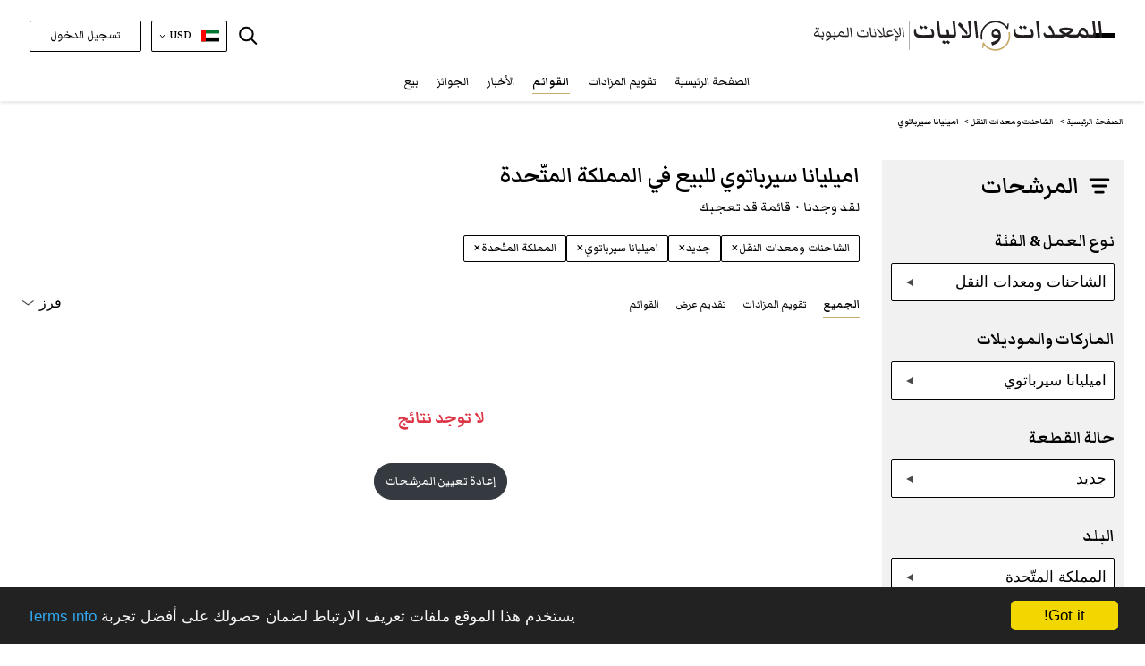

--- FILE ---
content_type: text/html; charset=utf-8
request_url: https://www.plantandequipment.com/ar-gb/new/%D8%A7%D9%84%D8%B4%D8%A7%D8%AD%D9%86%D8%A7%D8%AA-%D9%88%D9%85%D8%B9%D8%AF%D8%A7%D8%AA-%D8%A7%D9%84%D9%86%D9%82%D9%84/%D8%A7%D9%85%D9%8A%D9%84%D9%8A%D8%A7%D9%86%D8%A7-%D8%B3%D9%8A%D8%B1%D8%A8%D8%A7%D8%AA%D9%88%D9%8A?id=emiliana-serbatoi&locale_country_code=ar-gb&short_condition=new
body_size: 46158
content:
<!DOCTYPE html>
<html class='lng_ar' lang='ar'>
<head>
  <script async src="https://www.googletagmanager.com/gtag/js?id=UA-117249835-1"></script>
<!--  <script async src="https://www.googletagmanager.com/gtag/js?id=G-J27KTZ4MMN"></script>-->
  <script>

    window.dataLayer = window.dataLayer || [];

    function gtag()

    {dataLayer.push(arguments);}
    gtag('js', new Date());
    gtag('config', 'UA-117249835-1');
    gtag('config', 'G-J27KTZ4MMN');

      gtag('config', 'AW-1016529005');


    window.gaIdentefier = 'UA-117249835-1'

    if(window.location.href.indexOf('/auction')!=-1){
      document.addEventListener('click',function(event){
        var classList = event.target.classList

        if (classList.contains('js-gtag-create-account-event-trigger')) {
          gtag('event', 'conversion', {'send_to': 'AW-1016529005/PVcdCLDpzNgYEO2A3OQD'});
        }
        if (classList.contains('js-gtag-sign-up-today-event-trigger')) {
          gtag('event', 'conversion', {'send_to': 'AW-1016529005/ODSRCIS_w9gYEO2A3OQD'});
        }
      }, {capture: true});
    }
  </script>

  <!-- Google Tag Manager -->
  <script>(function(w,d,s,l,i){w[l]=w[l]||[];w[l].push({'gtm.start':
      new Date().getTime(),event:'gtm.js'});var f=d.getElementsByTagName(s)[0],
    j=d.createElement(s),dl=l!='dataLayer'?'&l='+l:'';j.async=true;j.src=
    'https://www.googletagmanager.com/gtm.js?id='+i+dl;f.parentNode.insertBefore(j,f);
  })(window,document,'script','dataLayer','GTM-K8HXS3M');</script>
  <!-- End Google Tag Manager -->

  <!--bing-->
  <script>(function(w,d,t,r,u){var f,n,i;w[u]=w[u]||[],f=function(){var o={ti:"26038272"};o.q=w[u],w[u]=new UET(o),w[u].push("pageLoad")},n=d.createElement(t),n.src=r,n.async=1,n.onload=n.onreadystatechange=function(){var s=this.readyState;s&&s!=="loaded"&&s!=="complete"||(f(),n.onload=n.onreadystatechange=null)},i=d.getElementsByTagName(t)[0],i.parentNode.insertBefore(n,i)})(window,document,"script","//bat.bing.com/bat.js","uetq");</script>

<meta content='text/html; charset=UTF-8' http-equiv='Content-Type'>
<!-- * Add user-scalable=0 - disabled auto-zoom inputs on Safari /* -->
<meta content='width=device-width, initial-scale=1, shrink-to-fit=no user-scalable=0' name='viewport'>
<link rel="icon" type="image/png" href="https://d4tk7deynmhv1.cloudfront.net/assets/Favicon-32x32-6144c65d5ed3489452a0bb62ae9822741ddff7d148da615a32b2ab81482d8b80.png" sizes="32x32" />
<link rel="icon" type="image/png" href="https://d4tk7deynmhv1.cloudfront.net/assets/Favicon-192x192-a1fbe3454556da43e6e6ce951849c2431c89f2cbb477aa011282edb64efbf5e4.png" sizes="192x192" />
<title>جديد‌ الشاحنات ومعدات النقل اميليانا سيرباتوي للبيع في المملكة المتّحدة | موقع المعدات والاليات</title>
<meta content='جديد‌ الشاحنات ومعدات النقل اميليانا سيرباتوي للبيع في المملكة المتّحدة | موقع المعدات والاليات' name='title'>
<meta content='تصفح الشاحنات ومعدات النقل اميليانا سيرباتوي في المملكة المتّحدة والمزيد على موقع المعدات والاليات' name='description'>
<meta content='https://d4tk7deynmhv1.cloudfront.net/assets/OG_image-142845e8dde82ad93b38d256d73f45179444b3644b058b2013c8149f00f345ef.png' property='og:image'>
<meta content='جديد‌ الشاحنات ومعدات النقل اميليانا سيرباتوي للبيع في المملكة المتّحدة | موقع المعدات والاليات' property='og:title'>
<meta content='https://www.plantandequipment.com/ar-gb/new/%D8%A7%D9%84%D8%B4%D8%A7%D8%AD%D9%86%D8%A7%D8%AA-%D9%88%D9%85%D8%B9%D8%AF%D8%A7%D8%AA-%D8%A7%D9%84%D9%86%D9%82%D9%84/%D8%A7%D9%85%D9%8A%D9%84%D9%8A%D8%A7%D9%86%D8%A7-%D8%B3%D9%8A%D8%B1%D8%A8%D8%A7%D8%AA%D9%88%D9%8A' property='og:url'>
<meta content='website' property='og:type'>
<meta content='تصفح الشاحنات ومعدات النقل اميليانا سيرباتوي في المملكة المتّحدة والمزيد على موقع المعدات والاليات' property='og:description'>
<meta content='PlantAndEquipment.com' property='og:site_name'>
<meta content='838907176309450' property='fb:app_id'>
<meta content='summary_large_image' name='twitter:card'>
<meta content='https://www.plantandequipment.com/ar-gb/new/%D8%A7%D9%84%D8%B4%D8%A7%D8%AD%D9%86%D8%A7%D8%AA-%D9%88%D9%85%D8%B9%D8%AF%D8%A7%D8%AA-%D8%A7%D9%84%D9%86%D9%82%D9%84/%D8%A7%D9%85%D9%8A%D9%84%D9%8A%D8%A7%D9%86%D8%A7-%D8%B3%D9%8A%D8%B1%D8%A8%D8%A7%D8%AA%D9%88%D9%8A' name='twitter:site'>
<meta content='@plantnequipment' name='twitter:creator'>
<meta content='جديد‌ الشاحنات ومعدات النقل اميليانا سيرباتوي للبيع في المملكة المتّحدة | موقع المعدات والاليات' name='twitter:title”'>
<meta content='تصفح الشاحنات ومعدات النقل اميليانا سيرباتوي في المملكة المتّحدة والمزيد على موقع المعدات والاليات' name='twitter:description'>
<meta content='https://d4tk7deynmhv1.cloudfront.net/assets/OG_image-142845e8dde82ad93b38d256d73f45179444b3644b058b2013c8149f00f345ef.png' name='twitter:image'>
<!-- * Try change canonical_without_condition(og_url) to og_url to fix Google search console error /* -->
<link href='https://www.plantandequipment.com/ar-gb/new/%D8%A7%D9%84%D8%B4%D8%A7%D8%AD%D9%86%D8%A7%D8%AA-%D9%88%D9%85%D8%B9%D8%AF%D8%A7%D8%AA-%D8%A7%D9%84%D9%86%D9%82%D9%84/%D8%A7%D9%85%D9%8A%D9%84%D9%8A%D8%A7%D9%86%D8%A7-%D8%B3%D9%8A%D8%B1%D8%A8%D8%A7%D8%AA%D9%88%D9%8A' rel='canonical'>
<link href='https://fonts.googleapis.com' rel='preconnect'>
<link crossorigin='' href='https://fonts.gstatic.com' rel='preconnect'>
<link href='https://fonts.googleapis.com/css2?family=Open+Sans:wght@300;400;600;700;800;900&amp;display=swap' rel='stylesheet'>
<link href='https://cdnjs.cloudflare.com/ajax/libs/font-awesome/4.7.0/css/font-awesome.min.css' rel='stylesheet'>
<link href='https://fonts.googleapis.com/css2?family=Markazi+Text:wght@400;500;600;700&amp;display=swap' rel='stylesheet'>
<link href='https://www.plantandequipment.com/en-gb/new/trucks-and-transport/emiliana-serbatoi?id=emiliana-serbatoi&amp;amp;locale_country_code=ar-gb&amp;amp;short_condition=new' hreflang='en' rel='alternate'>
<link href='https://www.plantandequipment.com/ar-gb/new/%D8%A7%D9%84%D8%B4%D8%A7%D8%AD%D9%86%D8%A7%D8%AA-%D9%88%D9%85%D8%B9%D8%AF%D8%A7%D8%AA-%D8%A7%D9%84%D9%86%D9%82%D9%84/%D8%A7%D9%85%D9%8A%D9%84%D9%8A%D8%A7%D9%86%D8%A7-%D8%B3%D9%8A%D8%B1%D8%A8%D8%A7%D8%AA%D9%88%D9%8A?id=emiliana-serbatoi&amp;amp;locale_country_code=ar-gb&amp;amp;short_condition=new' hreflang='ar' rel='alternate'>
<link href='https://www.plantandequipment.com/fr-gb/new/camions-et-transport/emiliana-serbatoi?id=emiliana-serbatoi&amp;amp;locale_country_code=ar-gb&amp;amp;short_condition=new' hreflang='fr' rel='alternate'>
<meta name="csrf-param" content="authenticity_token" />
<meta name="csrf-token" content="6t_OlulL_TtgZmKnhKUnqJ2VO_nSOtjiv4_2ulSgFbUahGHljdx_Iu0osIVkQY2LjJAODKj3000LfevD34cFHw" />
<link rel="stylesheet" href="https://d4tk7deynmhv1.cloudfront.net/assets/application-4284bdfd334a9a1139fa07376766500ef7757b7b28790ed798175054f3c88e68.css" media="all" />
<link rel="stylesheet" href="https://d4tk7deynmhv1.cloudfront.net/assets/rtl_additional-31892408579f2d26720c4673868794a690443e42b934d9fc230462e99865b679.css" media="all" />
<!-- Facebook Pixel Code -->
<script>
  !function(f,b,e,v,n,t,s)
  {if(f.fbq)return;n=f.fbq=function(){n.callMethod?
  n.callMethod.apply(n,arguments):n.queue.push(arguments)};
  if(!f._fbq)f._fbq=n;n.push=n;n.loaded=!0;n.version='2.0';
  n.queue=[];t=b.createElement(e);t.async=!0;
  t.src=v;s=b.getElementsByTagName(e)[0];
  s.parentNode.insertBefore(t,s)}(window, document,'script',
  'https://connect.facebook.net/en_US/fbevents.js');
  fbq('init', '141227716457478');
  fbq('track', 'PageView');
</script>

<!-- End Facebook Pixel Code -->

<script src="https://cdn.pagesense.io/js/plantandequipment/755e6c23cf6445f599ca1db33ed51b6a.js"></script>
</head>
<body class='w-100 category_page_set_category language_ar browser_name updated_page' id='main'>
<!-- Facebook Pixel Code No Script-->
<noscript>
  <img height="1" alt="Facebook" width="1" style="display:none"
  src="https://www.facebook.com/tr?id=141227716457478&ev=PageView&noscript=1"/>
</noscript>
<!-- End Facebook Pixel Code No Script-->

<!-- Google Tag Manager (noscript) -->
<noscript><iframe src="https://www.googletagmanager.com/ns.html?id=GTM-K8HXS3M" height="0" width="0" style="display:none;visibility:hidden"></iframe></noscript>
<!-- End Google Tag Manager (noscript) -->
<div class='w-100'>
<script type='application/ld+json'>
{
  "@context" : "http://schema.org",
  "@type" : "Organization",
  "name" : "Plant & Equipment",
  "url" : "https://www.plantandequipment.com",
  "image": "https://d4tk7deynmhv1.cloudfront.net/assets/OG_image-142845e8dde82ad93b38d256d73f45179444b3644b058b2013c8149f00f345ef.png",
  "sameAs" : [
    "https://facebook.com/plantnequipment",
    "https://www.instagram.com/plantandequipment",
    "https://twitter.com/plantnequipment",
    "https://www.linkedin.com/company/plantandequipment"
  ],
  "contactPoint" : {
    "@type" : "ContactPoint",
    "telephone" : "+97148861125",
    "email" : "contactus@plantandequipment.com",
    "contactType" : "customer support"
  }
}

</script>


<div class='header-mobile-menu d-none' id='headerMenuMain'>
<div class='menu__heading'>
<div class='logo'>
<img alt="Plant&amp;Equipment Logo" src="https://d4tk7deynmhv1.cloudfront.net/assets/P-E-Arabic-Header-19f2c5a00cbc7bc3ee709d98cd60798fdd321692f37d9a9aea31a78fa6c99f9a.svg" />
</div>
<div id='closeMobileMenu'>
<div class='close_x_btn close_mobile_menu'>
×
</div>
</div>
</div>
<div id='accordion'>
<div class='hide translate_please_complete_js' data-value='استأجر تسجيل كامل كتاجر'></div>
<div class='card rounded-0'>
<div class='menu__title'>
<div class='mb-0 text-center buttons-hamb-padding'>
<a class="btn btn-mobile-menu-login" href="/ar/users/sign-in">تسجيل الدخول</a>
<a class="btn btn-mobile-menu-signup" href="/ar/users/sign-up">إبدأ هنا</a>
</div>
</div>
</div>
<div class='card rounded-0'>
<div class='menu__title'>
<div class='mb-0'>
<a class='btn btn-link collapsed' href='/ar/' title='الصفحة الرئيسية'>
الصفحة الرئيسية
</a>
</div>
</div>
</div>
<div class='card rounded-0'>
<div class='menu__title with-dropdown' id='headingFind'>
<div class='mb-0'>
<a aria-controls='collapseFind' aria-expanded='false' class='btn btn-link collapsed' data-target='#collapseFind' data-toggle='collapse' role='button'>
العثور على معدات
</a>
</div>
</div>
<div aria-labelledby='headingFind' class='collapse' data-parent='#accordion' id='collapseFind' role='region'>
<div class='menu__body'>
<a class="d-flex flex-direction-row gap-20px" href="/ar/construction"><img alt="معدات ثقيلة" src="https://d4tk7deynmhv1.cloudfront.net/assets/revised/home_dropdown/excvator-beb70fcd8018b10dbd631af47e7f78c4256b0370c22caf2b99e351da29fe1910.svg" />
معدات ثقيلة
</a><a class="d-flex flex-direction-row align-items-center gap-20px" href="/ar/cranes"><img alt="كرينات" class="w-28px" src="https://d4tk7deynmhv1.cloudfront.net/assets/revised/home_dropdown/cranes-f4703f76eb81395e9ef17ac0afeb4bda2988ab76419efd8239547536d1d31111.svg" />
كرينات
</a><a class="d-flex flex-direction-row gap-20px" href="/ar/material-handling"><img alt="مناولة العتاد" src="https://d4tk7deynmhv1.cloudfront.net/assets/revised/home_dropdown/lifting-7ae3971f8f91a898f4c8e55a180337af51b93bc7d94ffc7a9e2c20181c0d2d2f.svg" />
مناولة العتاد
</a><a class="d-flex flex-direction-row gap-20px" href="/ar/trucks-and-transport"><img alt="الشاحنات والمقطورات" src="https://d4tk7deynmhv1.cloudfront.net/assets/revised/home_dropdown/trucks-b7e32a37d41388e11245c16766c07e234072024ad90edee189883bac4f047b4f.svg" />
الشاحنات والمقطورات
</a><a class="d-flex flex-direction-row gap-20px" href="/ar/vehicles"><img alt="مركبة تجارية" src="https://d4tk7deynmhv1.cloudfront.net/assets/revised/home_dropdown/pickup-17fa5e3c883c63d9ee6616f9449e1ad85d2d6033400ce53457f4f2675bf39b06.svg" />
مركبة تجارية
</a><a class="d-flex flex-direction-row gap-20px" href="/ar/agricultural-equipment"><img alt="معدات الزراعية" src="https://d4tk7deynmhv1.cloudfront.net/assets/revised/home_dropdown/tractor-ac9cf50b598b1fe511bcae6f93a95b247ac208cb2bb96c2394e866ddef633d6a.svg" />
معدات الزراعية
</a><a class="d-flex flex-direction-row link_by_auction_label_js align-items-center gap-20px" href="/ar/auction"><img alt="مزادات مباشرة" src="https://d4tk7deynmhv1.cloudfront.net/assets/revised/home_dropdown/hummer-19dbc8ffb53dcc83fafa82a37c7fb73ffa274ca5897f44b0533600dd3a261466.svg" />
مزادات مباشرة
<div class='dropdown_auction_label'>
<div class='menu-blue_auction_label d-none label_live_now_js'>
مزادات مباشرة
</div>
<div class='menu-coming-soon d-none label_coming_soon_js'>
للبيع قريباً
</div>
<div class='menu-red_auction_label d-none label_ending_soon_js'>
ستنتهى قريبا
</div>
</div>
</a></div>
</div>
</div>
<div class='card rounded-0'>
<div class='menu__title'>
<div class='mb-0'>
<a class='btn btn-link collapsed' href='/ar/auction' title='تقويم المزادات'>
تقويم المزادات
</a>
</div>
</div>
</div>
<div class='card rounded-0'>
<div class='menu__title'>
<div class='mb-0'>
<a class='btn btn-link collapsed active' href='/ar/search-machinery' title='القوائم'>
القوائم
</a>
</div>
</div>
</div>
<div class='card rounded-0'>
<div class='menu__title'>
<div class='mb-0'>
<a class='btn btn-link collapsed' href='/ar/news' title='الأخبار'>
الأخبار
</a>
</div>
</div>
</div>
<div class='card rounded-0'>
<div class='menu__title'>
<div class='mb-0'>
<a class='btn btn-link collapsed' href='/ar/magazines' title='المجلات'>
المجلات
</a>
</div>
</div>
</div>
<div class='card rounded-0'>
<div class='menu__title'>
<div class='mb-0'>
<a class="btn btn-link collapsed home_tips_btn_js" data-name="Sell Now" href="/ar/enquiry">بيع</a>
</div>
</div>
</div>
<div class='card rounded-0'>
<div class='menu__title'>
<div class='mb-0'>
<a class='btn btn-link collapsed' href='/ar/brands' title='الماركات'>
الماركات
</a>
</div>
</div>
</div>
<div class='card rounded-0'>
<div class='menu__title'>
<div class='mb-0'>
<a class='btn btn-link collapsed' href='/ar/all-categories' title='الفئات'>
الفئات
</a>
</div>
</div>
</div>
<div class='card rounded-0'>
<div class='menu__title'>
<div class='mb-0'>
<a class='btn btn-link collapsed' href='/ar/machinery-dealers' title='الوكلاء'>
الوكلاء
</a>
</div>
</div>
</div>
<div class='card rounded-0'>
<div class='menu__title'>
<div class='mb-0'>
<a class='btn btn-link collapsed' href='/ar/about-us' title='نبذة عنا'>
نبذة عنا
</a>
</div>
</div>
</div>
<div class='card rounded-0'>
<div class='menu__title'>
<div class='mb-0'>
<a class='btn btn-link collapsed' href='/ar/contact-us' title='تواصل معنا'>
تواصل معنا
</a>
</div>
</div>
</div>
</div>
</div>
<div aria-hidden='true' aria-label='exampleModalLabel' class='modal fade' id='subscribeModal' role='dialog' tabindex='-1'>
<div class='modal-dialog' role='document'>
<div class='modal-content'>
<div class='modal-body'>
<div class='margin-10 footer-size'>
انضم إلى قائمتنا البريدية للحصول على تحديثات منتظمة
</div>
<form id="subscribers_form_second" class="marg-right inline-contact-form" action="/ar/subscribers" accept-charset="UTF-8" data-remote="true" method="post"><input type="email" name="email" id="email_header" class="bored-footer py-2 forma-control flex-1 form-control-sm size08 text500" placeholder="البريد الإلكتروني" autocomplete="email" required="required" />
<input type="submit" name="commit" value="اشترك الآن" class="btn pointer size08 btn-footer" data-disable-with="أرجو الإنتظار" />
</form></div>
</div>
</div>
</div>

<div class='revised_header'>
<header class='primary-header-container'>
<div class='header px-10px px-md-4'>
<div class='d-none check_header_auction_label_js' data-value='coming_soon'></div>
<div class='hide translate_please_complete_js' data-value='استأجر تسجيل كامل كتاجر'></div>
<nav class='header__navigation home_search'>
<div class='header__navigation-inner'>
<div class='navigation__actions' id='openMobileMenu'>
<div class='header__hamburger flex-to-none-header'>
<div class='line'></div>
<div class='line'></div>
<div class='line'></div>
</div>
</div>
<div class='desktop_dropdown d-flex h-100'>
<div aria-expanded='false' aria-haspopup='true' aria-label='Toggle menu' class='desktop_side_menu d-none d-lg-flex' id='dropdownMenuButton' onclick='toggleMenu()' role='button'>
<div class='menu-icon'>
<div class='line'></div>
<div class='line'></div>
<div class='line'></div>
</div>
<div class='close-icon d-none'>
<span>×</span>
</div>
</div>
<ul class='menu_dropdown flex-column gap-20px' id='dropdownMenuButtonj'>
<li class='d-flex flex-direction-row'>
<a title="الصفحة الرئيسية" class="px-0" href="/ar/">الصفحة الرئيسية</a>
</li>
<li class='d-inline'>
<a class='px-0 menu__title' id='findEquipmentToggle' role='button'>
العثور على معدات
</a>
<ul class='menu__body hidden' id='findEquipmentMenu'>
<li class='d-flex flex-direction-row'>
<img alt="معدات ثقيلة" src="https://d4tk7deynmhv1.cloudfront.net/assets/revised/home_dropdown/excvator-beb70fcd8018b10dbd631af47e7f78c4256b0370c22caf2b99e351da29fe1910.svg" />
<a href="/ar/construction">معدات ثقيلة</a>
</li>
<li class='d-flex flex-direction-row'>
<img alt="كرينات" src="https://d4tk7deynmhv1.cloudfront.net/assets/revised/home_dropdown/cranes-f4703f76eb81395e9ef17ac0afeb4bda2988ab76419efd8239547536d1d31111.svg" />
<a href="/ar/cranes">كرينات</a>
</li>
<li class='d-flex flex-direction-row'>
<img alt="مناولة العتاد" src="https://d4tk7deynmhv1.cloudfront.net/assets/revised/home_dropdown/lifting-7ae3971f8f91a898f4c8e55a180337af51b93bc7d94ffc7a9e2c20181c0d2d2f.svg" />
<a href="/ar/material-handling">مناولة العتاد</a>
</li>
<li class='d-flex flex-direction-row'>
<img alt="الشاحنات والمقطورات" src="https://d4tk7deynmhv1.cloudfront.net/assets/revised/home_dropdown/trucks-b7e32a37d41388e11245c16766c07e234072024ad90edee189883bac4f047b4f.svg" />
<a href="/ar/trucks-and-transport">الشاحنات والمقطورات</a>
</li>
<li class='d-flex flex-direction-row'>
<img alt="مركبة تجارية" src="https://d4tk7deynmhv1.cloudfront.net/assets/revised/home_dropdown/pickup-17fa5e3c883c63d9ee6616f9449e1ad85d2d6033400ce53457f4f2675bf39b06.svg" />
<a href="/ar/vehicles">مركبة تجارية</a>
</li>
<li class='d-flex flex-direction-row'>
<img alt="معدات الزراعية" src="https://d4tk7deynmhv1.cloudfront.net/assets/revised/home_dropdown/tractor-ac9cf50b598b1fe511bcae6f93a95b247ac208cb2bb96c2394e866ddef633d6a.svg" />
<a href="/ar/agricultural-equipment">معدات الزراعية</a>
</li>
<li class='d-flex flex-direction-row align-items-center'>
<img alt="مزادات مباشرة" src="https://d4tk7deynmhv1.cloudfront.net/assets/revised/home_dropdown/hummer-19dbc8ffb53dcc83fafa82a37c7fb73ffa274ca5897f44b0533600dd3a261466.svg" />
<a title="مزادات مباشرة" class="link_by_auction_label_js pb-0" href="/ar/auction">مزادات مباشرة</a>
<div class='dropdown_auction_label'>
<div class='menu-blue_auction_label d-none label_live_now_js'>
مزادات مباشرة
</div>
<div class='menu-coming-soon d-none label_coming_soon_js'>
للبيع قريباً
</div>
<div class='menu-red_auction_label d-none label_ending_soon_js'>
ستنتهى قريبا
</div>
</div>
</li>
</ul>
</li>
<li class='d-flex flex-direction-row'>
<a title="مزادات مباشرة" class="px-0" href="/ar/auction">تقويم المزادات</a>
</li>
<li class='d-flex flex-direction-row'>
<a title="القوائم" class="text600 px-0" href="/ar/search-machinery">القوائم</a>
</li>
<li class='d-flex flex-direction-row'>
<a title="الأخبار" class=" px-0" href="/ar/news">الأخبار</a>
</li>
<li class='d-flex flex-direction-row'>
<a title="المجلات" class=" px-0" href="/ar/awards/awards-2025">الجوائز</a>
</li>
<li class='d-flex flex-direction-row'>
<a title="المجلات" class=" px-0" href="/ar/magazines">المجلات</a>
</li>
<li class='d-flex flex-direction-row'>
<a data-name="Sell Now" class="px-0" href="/ar/enquiry">بيع</a>
</li>
<li class='d-flex flex-direction-row align-items-center'>
<a title="الماركات" class=" px-0" href="/ar/brands">الماركات</a>
</li>
<li class='d-flex flex-direction-row align-items-center'>
<a title="الفئات" class="pb-0  px-0" href="/ar/all-categories">الفئات</a>
</li>
<li class='d-flex flex-direction-row align-items-center'>
<a title="الوكلاء" class="pt-0  px-0" href="/ar/machinery-dealers">الوكلاء</a>
</li>
<li class='d-flex flex-direction-row align-items-center'>
<a title="نبذة عنا" class="px-0" href="/ar/about-us">نبذة عنا</a>
</li>
<li class='d-flex flex-direction-row align-items-center'>
<a title="تواصل معنا" class="px-0" href="/ar/contact-us">تواصل معنا</a>
</li>
</ul>
</div>
<div class='logo--mobile auctions'>
<div class='d-flex flex-column text-gray-600 ml-md-15prc'>
<a href="/ar/search-machinery"><img alt="Plant&amp;Equipment Logo" src="https://d4tk7deynmhv1.cloudfront.net/assets/PE-AR-listings-bd3fb3d44b8c5a2090d83684f0bb49b27b5c71288b155685b11eb6176d76d01d.svg" />
</a></div>
</div>
<ul class='navigation__menu mobile_magnifier'>
<li class='menu-item mx-0'>
<div class='magnifier_mobile_search_icon_js'>
<img class="transform_magnifier ml-2 mobile_magnifier magnifier_search_icon" alt="Search Icon" src="https://d4tk7deynmhv1.cloudfront.net/assets/revised/search_icon_black-edbb808eade3cb138a158109df53c27f1091f4e9caf79a4be842bfc91177ed53.svg" />
</div>
<div class='navigation__actions d-lg-none'>
<div class='actions__locals-select'>
<div class='locals text-left'>
<div class='locals__caption pointer'>
<div class='local_border'>
<img alt="Flag Icon" class="mx-1" src="https://d4tk7deynmhv1.cloudfront.net/assets/locale_icons/ar-5fd56c0be287f468c37198ddfe1d279bdff1e865b7816967eef2aa8f1c181ec6.svg" />
</div>
<div class='locals__content'>
<div class='black-text text-xs'>اللغة</div>
<div class='locals-list mb-2 text-black'>
<div class='locals-list__caption pointer js-locals-lang'>
<div class='group'>
<img alt="Flag Icon" src="https://d4tk7deynmhv1.cloudfront.net/assets/locale_icons/ar-5fd56c0be287f468c37198ddfe1d279bdff1e865b7816967eef2aa8f1c181ec6.svg" />
العربية
</div>
<div class='group'>
<img class="arrow" alt="arrow down" src="https://d4tk7deynmhv1.cloudfront.net/assets/icons/chevron-bottom-black-1ac24f26911697faaa3988e2314098fe589a3018d01d8974bd4626e639141680.svg" />
</div>
</div>
<div class='locals-list__content js-locals-lang-content d-none'>
<div class='locals-list__item'>
<a class='group' href='/en-gb/new/trucks-and-transport/emiliana-serbatoi?id=emiliana-serbatoi&amp;locale_country_code=ar-gb&amp;short_condition=new'>
<img alt="Flag Icon" src="https://d4tk7deynmhv1.cloudfront.net/assets/locale_icons/en-00fd2fc5c20eea4523fd68da4438f835cac1c4e6fb517a3d87c1499f7a95e1b6.svg" />
<span class='black-text text-xs hover_broun'>English</span>
</a>
</div>
<div class='locals-list__item'>
<a class='group' href='/fr-gb/new/camions-et-transport/emiliana-serbatoi?id=emiliana-serbatoi&amp;locale_country_code=ar-gb&amp;short_condition=new'>
<img alt="Flag Icon" src="https://d4tk7deynmhv1.cloudfront.net/assets/locale_icons/fr-b5ea34e20a9916752666c8e85084df1852cc8cc61a08b28cfca17e82f10ee35f.svg" />
<span class='black-text text-xs hover_broun'>Français</span>
</a>
</div>
</div>
</div>
<div class='black-text text-xs'>العملة</div>
<div class='locals-list'>
<div class='locals-list__caption pointer js-locals-currency text-black'>
<div class='group'>
USD
</div>
<div class='group'>
<img class="arrow" alt="arrow down" src="https://d4tk7deynmhv1.cloudfront.net/assets/icons/chevron-bottom-black-1ac24f26911697faaa3988e2314098fe589a3018d01d8974bd4626e639141680.svg" />
</div>
</div>
<div class='locals-list__content js-locals-currency-content d-none'>
<div class='locals-list__item'>
<a class='js-default_currency_selector black-text hover_broun' data-currency='AED' href='#'>
<div class='group'>
AED
</div>
</a>
</div>
<div class='locals-list__item'>
<a class='js-default_currency_selector black-text hover_broun' data-currency='SAR' href='#'>
<div class='group'>
SAR
</div>
</a>
</div>
<div class='locals-list__item'>
<a class='js-default_currency_selector black-text hover_broun' data-currency='EUR' href='#'>
<div class='group'>
EUR
</div>
</a>
</div>
<div class='locals-list__item'>
<a class='js-default_currency_selector black-text hover_broun' data-currency='GBP' href='#'>
<div class='group'>
GBP
</div>
</a>
</div>
</div>
</div>
</div>
</div>
</div>
</div>
</div>
</li>
</ul>
<div class='header__search-container desktop_magnifier nawbar-ml w-auto'>
<div class='header__search-container-inner'>
<!-- /SEARCH FORM -->
<img class="transform_magnifier mr-0 magnifier_search_icon_js" alt="Search Icon" src="https://d4tk7deynmhv1.cloudfront.net/assets/revised/search_icon_black-edbb808eade3cb138a158109df53c27f1091f4e9caf79a4be842bfc91177ed53.svg" />
<div class='header__search-bar error_tooltip header-search-bar-js d-none'>
<form data-turboform="true" class="form form-msg-error" action="/ar/search" accept-charset="UTF-8" method="get"><div class='form__input-group'>
<span class='input-group-btn close_search_string_desktop_js'>
<button class='form__button revert_industry_sell' type='reset'>
<span class='close_search_btn'>
×
</span>
</button>
</span>
<input type="text" name="search_string" id="search_string" placeholder="البحث حسب العلامة التجارية أو الطراز (الموديل)" class="px-2 form__input input_header_search" autocomplete="off" />
<span class='error_tooltip_text d-none' id='error_tooltip2'>
الرجاء إدخال العلامة ابتجارية أو الطراز أو الفئة أو اسم التاجر
</span>
<span class='input-group-btn'>
<button class='form__button form_search_button js-form-button-tracking js-store-keyword-stats' type='submit'>
<img class="transform_magnifier" alt="Show advanced search pop-up" src="https://d4tk7deynmhv1.cloudfront.net/assets/revised/search_black-2a4083970986e9475460b017da89c987fd947e47fed6f4273e95760a622a7050.svg" />
</button>
</span>
</div>
<div class='highlight-panel highlight-panel--predefined position-absolute bg-white w-100 border p-2 border-gray-600 rounded-2px z-index-16' id='highlightsDesktopPredefined' style='display: none;'>
<div class='row'>
<div class='col-md-12 text-xs'>
<div class='mb-2 text-left text-base'>أهم عمليات البحث</div>
<ul class='texl-left list-unstyled'>
<li class='text-left truncate'>
<a class="text-gray-600 hover_broun leading-5xl d-inline-block h-100" title="2025 ايفكو Daily 50C15" href="/ar/equipment-items/2025-iveco-daily-50c15">2025 ايفكو Daily 50C15</a>
</li>
<li class='text-left truncate'>
<a class="text-gray-600 hover_broun leading-5xl d-inline-block h-100" title="2018 بوماج 120AD-5" href="/ar/equipment-items/2018-bomag-120ad-5">2018 بوماج 120AD-5</a>
</li>
<li class='text-left truncate'>
<a class="text-gray-600 hover_broun leading-5xl d-inline-block h-100" title="2024 جيه سي بي 3DX SUPER" href="/ar/equipment-items/2024-jcb-3dx-super-777843">2024 جيه سي بي 3DX SUPER</a>
</li>
<li class='text-left truncate'>
<a class="text-gray-600 hover_broun leading-5xl d-inline-block h-100" title="1996 سي إم آي PR500C" href="/ar/equipment-items/1996-cmi-pr500c">1996 سي إم آي PR500C</a>
</li>
<li class='text-left truncate'>
<a class="text-gray-600 hover_broun leading-5xl d-inline-block h-100" title="2023 زووم ليون ZT115A" href="/ar/equipment-items/2023-zoomlion-zt115a-1291088">2023 زووم ليون ZT115A</a>
</li>
<li class='text-left truncate'>
<a class="text-gray-600 hover_broun leading-5xl d-inline-block h-100" title="2025 ايفكو EUROCARGO ML180" href="/ar/equipment-items/2025-iveco-eurocargo-ml180">2025 ايفكو EUROCARGO ML180</a>
</li>
</ul>
</div>
<div class='col-md-12 text-xs'>
<div class='mb-2 text-left text-base'>بائعين مميزين</div>
<ul class='texl-left list-unstyled d-inline-flex flex-wrap gap-7px'>
<li class='dimensions-42px'>
<a class="d-block" href="/ar/machinery-equipment-dealers/%D9%85%D9%83%D8%A7%D8%A6%D9%86-%E2%80%8B%E2%80%8B%D8%A7%D9%86%D9%88%D8%A7%D8%B1-%D8%A7%D9%84%D9%82%D8%AF%D8%B3"><img class="dimensions-42px hover-colorize border border-gray-300 rounded-2px" alt="Logo" src="https://d9z1tpn605xsl.cloudfront.net/uploads/user/logo/6843/thumb2_6843_id_aaqlogo1.jpg" />
</a></li>
<li class='dimensions-42px'>
<a class="d-block" href="/ar/machinery-equipment-dealers/million-power-engineering-machinery-co-ltd"><img class="dimensions-42px hover-colorize border border-gray-300 rounded-2px" alt="Logo" src="https://d9z1tpn605xsl.cloudfront.net/uploads/user/logo/18801/thumb2_MP-LOGO.jpg" />
</a></li>
<li class='dimensions-42px'>
<a class="d-block" href="/ar/machinery-equipment-dealers/%D8%B4%D8%A7%D9%86%D8%BA%D9%87%D8%A7%D9%8A-%D8%B4%D9%8A%D9%86%D8%B4%D9%86%D8%BA-%D9%85%D8%A7%D9%83%D9%8A%D9%86%D8%A9-%D8%B4%D8%B1%D9%83%D8%A9-%D8%B0-%D9%85%D8%AD%D8%AF%D9%88%D8%AF%D8%A9"><img class="dimensions-42px hover-colorize border border-gray-300 rounded-2px" alt="Logo" src="https://d9z1tpn605xsl.cloudfront.net/uploads/user/logo/15483/thumb2_ailogonew.jpg" />
</a></li>
<li class='dimensions-42px'>
<a class="d-block" href="/ar/machinery-equipment-dealers/%D8%B1%D8%A7%D8%B3-%D8%A7%D9%84%D8%AE%D9%8A%D9%85%D8%A9-%D9%84%D9%84%D9%85%D8%B9%D8%AF%D8%A7%D8%AA-%D8%B0-%D9%85-%D9%85"><img class="dimensions-42px hover-colorize border border-gray-300 rounded-2px" alt="Logo" src="https://d9z1tpn605xsl.cloudfront.net/uploads/user/logo/15273/thumb2_luanhuilogo.jpg" />
</a></li>
<li class='dimensions-42px'>
<a class="d-block" href="/ar/machinery-equipment-dealers/%D8%B4%D8%B1%D9%83%D8%A9-%D9%85%D8%AC%D9%85%D9%88%D8%B9%D8%A9-%D8%A5%D9%8A%D9%81%D8%B1%D8%AC%D9%84%D9%88%D8%B1%D9%8A-%D8%A7%D9%84%D8%AF%D9%88%D9%84%D9%8A%D8%A9-%D8%A7%D9%84%D9%85%D8%AD%D8%AF%D9%88%D8%AF%D8%A9"><img class="dimensions-42px hover-colorize border border-gray-300 rounded-2px" alt="Logo" src="https://d9z1tpn605xsl.cloudfront.net/uploads/user/logo/6506/thumb2_6506_id_eglogo.jpg" />
</a></li>
<li class='dimensions-42px'>
<a class="d-block" href="/ar/machinery-equipment-dealers/%D8%A8%D9%8A%D8%A7"><img class="dimensions-42px hover-colorize border border-gray-300 rounded-2px" alt="Logo" src="https://d9z1tpn605xsl.cloudfront.net/uploads/user/logo/3091/thumb2_3091_id_bianvLogo.jpg" />
</a></li>
<li class='dimensions-42px'>
<a class="d-block" href="/ar/machinery-equipment-dealers/%D8%A8%D8%A7%D8%B5-%D9%84%D9%84%D8%B4%D8%A7%D8%AD%D9%86%D8%A7%D8%AA"><img class="dimensions-42px hover-colorize border border-gray-300 rounded-2px" alt="Logo" src="https://d9z1tpn605xsl.cloudfront.net/uploads/user/logo/2760/thumb2_97e65674-0e61-4114-8f1d-9dc1525a31a1.jfif" />
</a></li>
<li class='dimensions-42px'>
<a class="d-block" href="/ar/machinery-equipment-dealers/%D8%B4%D9%85%D9%8A%D8%AA%D8%B3-%D9%83%D8%A7%D8%B1%D8%AC%D9%88%D8%A8%D9%88%D9%84-%D8%A7%D9%84%D9%86%D9%85%D8%B3%D8%A7-%D8%B0"><img class="dimensions-42px hover-colorize border border-gray-300 rounded-2px" alt="Logo" src="https://d9z1tpn605xsl.cloudfront.net/uploads/user/logo/8811/thumb2_8811_id_vlogo.jpg" />
</a></li>
<li class='dimensions-42px'>
<a class="d-block" href="/ar/machinery-equipment-dealers/%D8%B4%D8%B1%D9%83%D8%A9-%D9%81%D8%A7%D8%A8%D9%88"><img class="dimensions-42px hover-colorize border border-gray-300 rounded-2px" alt="Logo" src="https://d9z1tpn605xsl.cloudfront.net/uploads/user/logo/2971/thumb2_2971_id_fabologo.jpg" />
</a></li>
<li class='dimensions-42px'>
<a class="d-block" href="/ar/machinery-equipment-dealers/%D8%A5%D9%8A%D8%B1%D9%81%D9%8A%D9%86-%D8%AE%D8%AF%D9%85%D8%A9-%D9%83%D9%88%D8%B1%D8%A8%D9%88%D8%B1%D9%8A%D8%B4%D9%86"><img class="dimensions-42px hover-colorize border border-gray-300 rounded-2px" alt="Logo" src="https://d9z1tpn605xsl.cloudfront.net/uploads/user/logo/15372/thumb2_%E7%A4%BE%E4%BA%A4%E5%A4%B4%E5%83%8F.png" />
</a></li>
<li class='dimensions-42px'>
<a class="d-block" href="/ar/machinery-equipment-dealers/syx-machinery-limited"><img class="dimensions-42px hover-colorize border border-gray-300 rounded-2px" alt="Logo" src="https://d9z1tpn605xsl.cloudfront.net/uploads/user/logo/18622/thumb2_syxlogo.jpg" />
</a></li>
<li class='dimensions-42px'>
<a class="d-block" href="/ar/machinery-equipment-dealers/uon-%D9%84%D9%84%D8%A7%D8%B3%D8%AA%D8%B4%D8%A7%D8%B1%D8%A7%D8%AA"><img class="dimensions-42px hover-colorize border border-gray-300 rounded-2px" alt="Logo" src="https://d9z1tpn605xsl.cloudfront.net/uploads/user/logo/3747/thumb2_3747_id_uonBg3.jpg" />
</a></li>
</ul>
</div>
</div>
</div>
<div class='highlight-panel position-absolute bg-white w-100 border border-gray-600 rounded-2px z-index-16' id='highlightsDesktop' style='display: none;'>
<div class='search-row'>
<div class='search-col-1'>
<div class='texl-left search-top-list size-14px searchTopCategories'></div>
<div class='text-left search-head'>الأكثر بحثاً</div>
<div class='texl-left search-top-list searchTopItems'></div>
<button class='d-flex btn-view-all js-store-keyword-stats' type='submit'>مشاهدة الكل</button>
</div>
</div>
</div>
</form></div>
</div>
</div>
<div class='navigation__x'>
<img alt="times icon" class="h-15px" src="https://d4tk7deynmhv1.cloudfront.net/assets/revised/times-white-987a3cfcd233403212c7bf7b59b18c84d38e3a2df2ca273513b6824aa465b77a.svg" />
</div>
<div class='navigation__actions px-md-2 d-none d-lg-block'>
<div class='actions__locals-select hide-locale-currency'>
<div class='locals text-left'>
<div class='locals__caption pointer'>
<div class='local_border'>
<img alt="Flag Icon" class="mx-1" src="https://d4tk7deynmhv1.cloudfront.net/assets/locale_icons/ar-5fd56c0be287f468c37198ddfe1d279bdff1e865b7816967eef2aa8f1c181ec6.svg" />
<div class='text-currency ml-1'> USD</div>
<img alt="Dropdown Icon" class="mx-1 dropdown_arrow_locals" src="https://d4tk7deynmhv1.cloudfront.net/assets/dropdown_arrow-eb35c4ba8995ea01d0d2a04e0e3aefefc81f138bb54a2102034e90424f680a06.svg" />
</div>
<div class='locals__content'>
<div class='black-text text-xs'>اللغة</div>
<div class='locals-list mb-2 text-black'>
<div class='locals-list__caption pointer js-locals-lang'>
<div class='group'>
<img alt="Flag Icon" src="https://d4tk7deynmhv1.cloudfront.net/assets/locale_icons/ar-5fd56c0be287f468c37198ddfe1d279bdff1e865b7816967eef2aa8f1c181ec6.svg" />
العربية
</div>
<div class='group'>
<img class="arrow" alt="arrow down" src="https://d4tk7deynmhv1.cloudfront.net/assets/icons/chevron-bottom-black-1ac24f26911697faaa3988e2314098fe589a3018d01d8974bd4626e639141680.svg" />
</div>
</div>
<div class='locals-list__content js-locals-lang-content d-none'>
<div class='locals-list__item'>
<a class='group' href='/en-gb/new/trucks-and-transport/emiliana-serbatoi?id=emiliana-serbatoi&amp;locale_country_code=ar-gb&amp;short_condition=new'>
<img alt="Flag Icon" src="https://d4tk7deynmhv1.cloudfront.net/assets/locale_icons/en-00fd2fc5c20eea4523fd68da4438f835cac1c4e6fb517a3d87c1499f7a95e1b6.svg" />
<span class='black-text text-xs hover_broun'>English</span>
</a>
</div>
<div class='locals-list__item'>
<a class='group' href='/fr-gb/new/camions-et-transport/emiliana-serbatoi?id=emiliana-serbatoi&amp;locale_country_code=ar-gb&amp;short_condition=new'>
<img alt="Flag Icon" src="https://d4tk7deynmhv1.cloudfront.net/assets/locale_icons/fr-b5ea34e20a9916752666c8e85084df1852cc8cc61a08b28cfca17e82f10ee35f.svg" />
<span class='black-text text-xs hover_broun'>Français</span>
</a>
</div>
</div>
</div>
<div class='black-text text-xs'>العملة</div>
<div class='locals-list'>
<div class='locals-list__caption pointer js-locals-currency text-black'>
<div class='group'>
USD
</div>
<div class='group'>
<img class="arrow" alt="arrow down" src="https://d4tk7deynmhv1.cloudfront.net/assets/icons/chevron-bottom-black-1ac24f26911697faaa3988e2314098fe589a3018d01d8974bd4626e639141680.svg" />
</div>
</div>
<div class='locals-list__content js-locals-currency-content d-none'>
<div class='locals-list__item'>
<a class='js-default_currency_selector black-text hover_broun' data-currency='AED' href='#'>
<div class='group'>
AED
</div>
</a>
</div>
<div class='locals-list__item'>
<a class='js-default_currency_selector black-text hover_broun' data-currency='SAR' href='#'>
<div class='group'>
SAR
</div>
</a>
</div>
<div class='locals-list__item'>
<a class='js-default_currency_selector black-text hover_broun' data-currency='EUR' href='#'>
<div class='group'>
EUR
</div>
</a>
</div>
<div class='locals-list__item'>
<a class='js-default_currency_selector black-text hover_broun' data-currency='GBP' href='#'>
<div class='group'>
GBP
</div>
</a>
</div>
</div>
</div>
</div>
</div>
</div>
</div>
</div>
<div class='navigation__user-controls'>
<a class="header-btn-login with-dropdown" title="تسجيل الدخول" href="/ar/users/sign-in">تسجيل الدخول</a>
</div>
</div>
</nav>
<nav class='header__navigation navigation_sub_header search_string_mobile_container d-none'>
<div class='header__navigation-inner'>
<div class='header__search-container mobile_magnifier mobile_search_string_header_js'>
<div class='header__search-container-inner'>
<div class='header__search-bar error_tooltip mr-lg-auto'>
<form data-turboform="true" class="form form-msg-error" action="/ar/search" accept-charset="UTF-8" method="get"><div class='form__input-group'>
<span class='input-group-btn close_search_string_mobile_js'>
<button class='form__button revert_industry_sell' type='reset'>
<span class='close_search_btn'>
×
</span>
</button>
</span>
<input type="text" name="search_string" id="search_string_small_id" placeholder="البحث حسب العلامة التجارية أو الطراز (الموديل)" class="form__input input_header_search" autocomplete="off" />
<span class='error_tooltip_text d-none' id='error_tooltip1'>
الرجاء إدخال العلامة ابتجارية أو الطراز أو الفئة أو اسم التاجر
</span>
<span class='input-group-btn'>
<button class='form__button js-form-button-tracking js-store-keyword-stats' type='submit'>
<img class="mobile_magnifier" alt="Search" src="https://d4tk7deynmhv1.cloudfront.net/assets/revised/search_black-2a4083970986e9475460b017da89c987fd947e47fed6f4273e95760a622a7050.svg" />
</button>
</span>
</div>
<div class='highlight-panel highlight-panel--predefined position-absolute bg-white w-100 p-3 border border-gray-600 rounded-2px z-index-16' id='highlightsMobilePredefined' style='display: none;'>
<div class='row'>
<div class='col-md-3 text-xs'>
<div class='mb-2 text-left text-base'>أهم عمليات البحث</div>
<ul class='texl-left list-unstyled m-0'>
<li class='text-left truncate'>
<a class="text-gray-600 hover_broun leading-5xl d-inline-block h-100" title="2025 ايفكو Daily 50C15" href="/ar/equipment-items/2025-iveco-daily-50c15">2025 ايفكو Daily 50C15</a>
</li>
<li class='text-left truncate'>
<a class="text-gray-600 hover_broun leading-5xl d-inline-block h-100" title="2018 بوماج 120AD-5" href="/ar/equipment-items/2018-bomag-120ad-5">2018 بوماج 120AD-5</a>
</li>
<li class='text-left truncate'>
<a class="text-gray-600 hover_broun leading-5xl d-inline-block h-100" title="2024 جيه سي بي 3DX SUPER" href="/ar/equipment-items/2024-jcb-3dx-super-777843">2024 جيه سي بي 3DX SUPER</a>
</li>
<li class='text-left truncate'>
<a class="text-gray-600 hover_broun leading-5xl d-inline-block h-100" title="1996 سي إم آي PR500C" href="/ar/equipment-items/1996-cmi-pr500c">1996 سي إم آي PR500C</a>
</li>
<li class='text-left truncate'>
<a class="text-gray-600 hover_broun leading-5xl d-inline-block h-100" title="2023 زووم ليون ZT115A" href="/ar/equipment-items/2023-zoomlion-zt115a-1291088">2023 زووم ليون ZT115A</a>
</li>
<li class='text-left truncate'>
<a class="text-gray-600 hover_broun leading-5xl d-inline-block h-100" title="2025 ايفكو EUROCARGO ML180" href="/ar/equipment-items/2025-iveco-eurocargo-ml180">2025 ايفكو EUROCARGO ML180</a>
</li>
</ul>
</div>
<div class='col-md-4 text-xs'>
<div class='mb-2 text-left text-base pt-3 pt-md-0'>بائعين مميزين</div>
<ul class='texl-left list-unstyled m-0 d-inline-flex flex-wrap gap-7px'>
<li class='dimensions-50px'>
<a class="d-block" href="/ar/machinery-equipment-dealers/%D9%85%D9%83%D8%A7%D8%A6%D9%86-%E2%80%8B%E2%80%8B%D8%A7%D9%86%D9%88%D8%A7%D8%B1-%D8%A7%D9%84%D9%82%D8%AF%D8%B3"><img class="dimensions-50px hover-colorize border border-gray-300 rounded-2px" alt="Logo" src="https://d9z1tpn605xsl.cloudfront.net/uploads/user/logo/6843/thumb2_6843_id_aaqlogo1.jpg" />
</a></li>
<li class='dimensions-50px'>
<a class="d-block" href="/ar/machinery-equipment-dealers/million-power-engineering-machinery-co-ltd"><img class="dimensions-50px hover-colorize border border-gray-300 rounded-2px" alt="Logo" src="https://d9z1tpn605xsl.cloudfront.net/uploads/user/logo/18801/thumb2_MP-LOGO.jpg" />
</a></li>
<li class='dimensions-50px'>
<a class="d-block" href="/ar/machinery-equipment-dealers/%D8%B4%D8%A7%D9%86%D8%BA%D9%87%D8%A7%D9%8A-%D8%B4%D9%8A%D9%86%D8%B4%D9%86%D8%BA-%D9%85%D8%A7%D9%83%D9%8A%D9%86%D8%A9-%D8%B4%D8%B1%D9%83%D8%A9-%D8%B0-%D9%85%D8%AD%D8%AF%D9%88%D8%AF%D8%A9"><img class="dimensions-50px hover-colorize border border-gray-300 rounded-2px" alt="Logo" src="https://d9z1tpn605xsl.cloudfront.net/uploads/user/logo/15483/thumb2_ailogonew.jpg" />
</a></li>
<li class='dimensions-50px'>
<a class="d-block" href="/ar/machinery-equipment-dealers/%D8%B1%D8%A7%D8%B3-%D8%A7%D9%84%D8%AE%D9%8A%D9%85%D8%A9-%D9%84%D9%84%D9%85%D8%B9%D8%AF%D8%A7%D8%AA-%D8%B0-%D9%85-%D9%85"><img class="dimensions-50px hover-colorize border border-gray-300 rounded-2px" alt="Logo" src="https://d9z1tpn605xsl.cloudfront.net/uploads/user/logo/15273/thumb2_luanhuilogo.jpg" />
</a></li>
<li class='dimensions-50px'>
<a class="d-block" href="/ar/machinery-equipment-dealers/%D8%B4%D8%B1%D9%83%D8%A9-%D9%85%D8%AC%D9%85%D9%88%D8%B9%D8%A9-%D8%A5%D9%8A%D9%81%D8%B1%D8%AC%D9%84%D9%88%D8%B1%D9%8A-%D8%A7%D9%84%D8%AF%D9%88%D9%84%D9%8A%D8%A9-%D8%A7%D9%84%D9%85%D8%AD%D8%AF%D9%88%D8%AF%D8%A9"><img class="dimensions-50px hover-colorize border border-gray-300 rounded-2px" alt="Logo" src="https://d9z1tpn605xsl.cloudfront.net/uploads/user/logo/6506/thumb2_6506_id_eglogo.jpg" />
</a></li>
<li class='dimensions-50px'>
<a class="d-block" href="/ar/machinery-equipment-dealers/%D8%A8%D9%8A%D8%A7"><img class="dimensions-50px hover-colorize border border-gray-300 rounded-2px" alt="Logo" src="https://d9z1tpn605xsl.cloudfront.net/uploads/user/logo/3091/thumb2_3091_id_bianvLogo.jpg" />
</a></li>
<li class='dimensions-50px'>
<a class="d-block" href="/ar/machinery-equipment-dealers/%D8%A8%D8%A7%D8%B5-%D9%84%D9%84%D8%B4%D8%A7%D8%AD%D9%86%D8%A7%D8%AA"><img class="dimensions-50px hover-colorize border border-gray-300 rounded-2px" alt="Logo" src="https://d9z1tpn605xsl.cloudfront.net/uploads/user/logo/2760/thumb2_97e65674-0e61-4114-8f1d-9dc1525a31a1.jfif" />
</a></li>
<li class='dimensions-50px'>
<a class="d-block" href="/ar/machinery-equipment-dealers/%D8%B4%D9%85%D9%8A%D8%AA%D8%B3-%D9%83%D8%A7%D8%B1%D8%AC%D9%88%D8%A8%D9%88%D9%84-%D8%A7%D9%84%D9%86%D9%85%D8%B3%D8%A7-%D8%B0"><img class="dimensions-50px hover-colorize border border-gray-300 rounded-2px" alt="Logo" src="https://d9z1tpn605xsl.cloudfront.net/uploads/user/logo/8811/thumb2_8811_id_vlogo.jpg" />
</a></li>
<li class='dimensions-50px'>
<a class="d-block" href="/ar/machinery-equipment-dealers/%D8%B4%D8%B1%D9%83%D8%A9-%D9%81%D8%A7%D8%A8%D9%88"><img class="dimensions-50px hover-colorize border border-gray-300 rounded-2px" alt="Logo" src="https://d9z1tpn605xsl.cloudfront.net/uploads/user/logo/2971/thumb2_2971_id_fabologo.jpg" />
</a></li>
<li class='dimensions-50px'>
<a class="d-block" href="/ar/machinery-equipment-dealers/%D8%A5%D9%8A%D8%B1%D9%81%D9%8A%D9%86-%D8%AE%D8%AF%D9%85%D8%A9-%D9%83%D9%88%D8%B1%D8%A8%D9%88%D8%B1%D9%8A%D8%B4%D9%86"><img class="dimensions-50px hover-colorize border border-gray-300 rounded-2px" alt="Logo" src="https://d9z1tpn605xsl.cloudfront.net/uploads/user/logo/15372/thumb2_%E7%A4%BE%E4%BA%A4%E5%A4%B4%E5%83%8F.png" />
</a></li>
<li class='dimensions-50px'>
<a class="d-block" href="/ar/machinery-equipment-dealers/syx-machinery-limited"><img class="dimensions-50px hover-colorize border border-gray-300 rounded-2px" alt="Logo" src="https://d9z1tpn605xsl.cloudfront.net/uploads/user/logo/18622/thumb2_syxlogo.jpg" />
</a></li>
<li class='dimensions-50px'>
<a class="d-block" href="/ar/machinery-equipment-dealers/uon-%D9%84%D9%84%D8%A7%D8%B3%D8%AA%D8%B4%D8%A7%D8%B1%D8%A7%D8%AA"><img class="dimensions-50px hover-colorize border border-gray-300 rounded-2px" alt="Logo" src="https://d9z1tpn605xsl.cloudfront.net/uploads/user/logo/3747/thumb2_3747_id_uonBg3.jpg" />
</a></li>
</ul>
</div>
</div>
</div>
<div class='highlight-panel position-absolute bg-white w-100 border border-gray-600 rounded-2px z-index-16' id='highlightsMobile' style='display: none;'>
<div class='search-row'>
<div class='search-col-1'>
<div class='texl-left search-top-list size-14px searchTopCategories'></div>
<div class='text-left search-head'>الأكثر بحثاً</div>
<div class='texl-left search-top-list searchTopItems'></div>
<button class='d-flex btn-view-all js-store-keyword-stats' type='submit'>مشاهدة الكل</button>
</div>
</div>
</div>
</form></div>
</div>
</div>
</div>
</nav>

</div>
</header>
</div>
<div class='revised_sub_header'>
<div class='primary-header-container'>
<div class='header px-10px px-md-4'>
<nav class='header__navigation navigation_sub_header'>
<div class='header__navigation-inner'>
<ul class='navigation__menu d-lg-flex sub_header_menu_js'>
<li class='menu-item'>
<a title="الصفحة الرئيسية" class="menu-item__link  " href="/ar/">الصفحة الرئيسية</a>
</li>
<li class='menu-item'>
<a title="مزادات مباشرة" class="menu-item__link " href="/ar/auction">تقويم المزادات</a>
</li>
<li class='menu-item'>
<a title="القوائم" class="menu-item__link bb_beige_350 text600 " href="/ar/search-machinery">القوائم</a>
</li>
<li class='menu-item'>
<a title="الأخبار" class="menu-item__link  " href="/ar/news">الأخبار</a>
</li>
<li class='menu-item'>
<a class="menu-item__link home_tips_btn_js " href="/ar/awards/awards-2025">الجوائز</a>
</li>
<li class='menu-item'>
<a class="menu-item__link home_tips_btn_js " data-name="Sell Now" href="/ar/enquiry">بيع</a>
</li>
</ul>
</div>
</nav>

</div>
</div>
</div>


<div class='reduce_count_query_on_search_js d-none' data-is-bot='true' data-reduce-query='true'></div>
<nav aria-label='breadcrumb' class='breadcrumbs-wrap nav-beadscrumps bg-white'>
<div class='container breadcrumbs-container px-md-4 px-xxl-0'>
<ol class='nav-beadscrumps__list breadcrumb' itemscope='' itemtype='http://schema.org/BreadcrumbList'>
<li class='nav-beadscrumps__list__item breadcrumb-item hover_white no-active' itemprop='itemListElement' itemscope='' itemtype='http://schema.org/ListItem'>
<a itemprop="item" href="/ar/"><span class='breadscrump_item text_trancate hover-underline' itemprop='name'>الصفحة الرئيسية</span>
</a><span class='sr-only' content='1' itemprop='position'></span>
</li>
<li class='nav-beadscrumps__list__item breadcrumb-item hover_white no-active' itemprop='itemListElement' itemscope='' itemtype='http://schema.org/ListItem'>
<a itemprop="item" href="/ar/trucks-and-transport"><span class='breadscrump_item text_trancate hover-underline' itemprop='name'>الشاحنات ومعدات النقل</span>
</a><span class='sr-only' content='2' itemprop='position'></span>
</li>
<li class='nav-beadscrumps__list__item breadcrumb-item hover_white active no-wrap' itemprop='itemListElement' itemscope='' itemtype='http://schema.org/ListItem'>
<span class='sr-only' itemprop='item'>
https://www.plantandequipment.com/ar/machinery/emiliana-serbatoi
</span>
<span class='sr-only' itemprop='name'>
اميليانا سيرباتوي
</span>
<span class='breadscrump_item__bold text_trancate'>اميليانا سيرباتوي</span>
<span class='sr-only' content='3' itemprop='position'></span>
</li>
</ol>
</div>
</nav>

<div class='search-container'>
<div class='search-container__inner main-section footer-spacing'>
<aside class='search-sidebar none-to-block' id='searchSidebar'>
<div class='search-sidebar__background'>
<h4 class='search-sidebar__title'>
<img alt="" src="https://d4tk7deynmhv1.cloudfront.net/assets/filter-alt-black-c5a425f4285bc2c06993234f3375576eeb28263ba1b0f9123e233f5c6a15e053.svg" />
المرشحات
<button class='block-to-none text-dark-gray' id='closeSearchFilter'>×</button>
</h4>
<form action='/ar/search-machinery' class='search-result-form-js' data-url='/ar/search-machinery'>
<input type="hidden" name="listings" id="listings" value="all" />
<div aria-hidden='true' aria-label='modalIndustryCategoryTitle' class='modal search-modal fade' id='modalIndustryCategory' role='dialog' tabindex='-1'>
<input type="hidden" name="industry" id="industry" value="1" class="filter-indastry-id-js" />
<input type="hidden" name="company" id="company" class="js-company-input" />
<div class='modal-dialog modal-dialog-centered' role='document'>
<div class='modal-content' id='nestedCategory'>
<div class='modal-header'>
<h6 class='modal-title back' id='nestedCategoryBack'>اختر الفئة</h6>
<button aria-label='Close' class='close no_focus_el' data-dismiss='modal' type='button'>
×
</button>
</div>
<div class='modal-body'>
<div class='modal-breadcrumbs'>
<div class='modal-breadcrumbs-item js-breadcrumbs-industry'>الشاحنات ومعدات النقل</div>
<div class='modal-breadcrumbs-item js-breadcrumbs-category'>no-data</div>
<div class='modal-breadcrumbs-item js-breadcrumbs-sub-category'>no-data</div>
<div class='modal-breadcrumbs-item js-breadcrumbs-brand'>اميليانا سيرباتوي</div>
<div class='modal-breadcrumbs-item js-breadcrumbs-model-serie'>no-data</div>
<div class='modal-breadcrumbs-item js-breadcrumbs-model'>no-data</div>
</div>
<input class='form-control' id='nestedCategorySearch' placeholder='بحث' type='text'>
<a class='hover-underline text-beige-350' href='#'>
<span id='nestedCategoryIndustryTitle'>عرض كافة فئات الشاحنات ومعدات النقل</span>
</a>
</div>
<div class='modal-footer'>
<h6 class='divider-title'>الفئة</h6>
<ul class='available' id='nestedCategoryItems'></ul>
</div>
<div class='control-buttons text-left'>
<a class='btn-control mr-auto w-search-filter-auto px-3 js-control-clear-all' rel='nofollow' style='display: none;'>مسح</a>
<a class='btn-control js-control-view-all' rel='nofollow' style='display: none;'>عرض الكل</a>
<a class='btn-control js-control-choose-brand' rel='nofollow' style='display: none;'>حدد علامة تجارية</a>
<a class='btn-control js-control-choose-brand-preselected' rel='nofollow' style='display: none;'>حدد طراز</a>
<a class='btn-control btn-control-inactive js-control-apply' rel='nofollow' style='display: none;'>
<div class='js-apply-desktop-text'>نتيجة العرض</div>
<div class='js-apply-desktop-show-all-text'>عرض الكل</div>
<div class='js-apply-mobile-text'>تحديد</div>
</a>
</div>
</div>
<div class='modal-content' id='nestedIndustry'>
<div class='modal-header'>
<h6 class='modal-title'>نوع العمل</h6>
<button aria-label='Close' class='close no_focus_el' data-dismiss='modal' type='button'>
×
</button>
</div>
<div class='modal-footer'>
<h6 class='divider-title'>
حدد نوع العمل من قبل الموديلات
</h6>
<div class='d-none' id='industryRef'>
<span data-icon='https://d4tk7deynmhv1.cloudfront.net/assets/search/Modal/forestry-equipment-73763755fb93a13cc2e89bf204b5a3b52216d3c65219bc170f96e8fbb187f495.svg' data-id='6'></span>
<span data-icon='https://d4tk7deynmhv1.cloudfront.net/assets/search/Modal/cranes-8046af7f10b21a2a153e21bac5168f6c083634e644357478e0aefd3164bc3df8.svg' data-id='10'></span>
<span data-icon='https://d4tk7deynmhv1.cloudfront.net/assets/search/Modal/spare-parts-8223944efbc3dbc5f6a9eeeae83628c395f6e6f6209ee710d87ec6ae2b8072c2.svg' data-id='5'></span>
<span data-icon='https://d4tk7deynmhv1.cloudfront.net/assets/search/Modal/waste-and-recycling-1094716c75d0902cf0c192a3a4d7082ebffbe5deeceba64da42a083918cc1492.svg' data-id='8'></span>
<span data-icon='https://d4tk7deynmhv1.cloudfront.net/assets/search/Modal/vehicles-fd950ca5a0068960065d2c9584f0394eae3160de70cae75c8c0d9f7df0346b0e.svg' data-id='9'></span>
<span data-icon='https://d4tk7deynmhv1.cloudfront.net/assets/search/Modal/other-0395cd39aa0f61a47d05e113ba2d2c112dd23e64559cec638ae7f840d436e9d8.svg' data-id='7'></span>
<span data-icon='https://d4tk7deynmhv1.cloudfront.net/assets/search/Modal/material-handling-9a96226e70cac8d4ba2da2ee4aac4a4a4b6b7f1bd74e84f895534f2e08efe5a5.svg' data-id='2'></span>
<span data-icon='https://d4tk7deynmhv1.cloudfront.net/assets/search/Modal/agricultural-equipment-9dba997cf20f75c3e30ec6dce0bac8c8bdf8d0bb3089ec61b0773baf807c4790.svg' data-id='3'></span>
<span data-icon='https://d4tk7deynmhv1.cloudfront.net/assets/search/Modal/trucks-and-transport-2bd8f00ae1afb778d59e77352ef5845d8767d078f47f23eb6f91be68c9173319.svg' data-id='1'></span>
<span data-icon='https://d4tk7deynmhv1.cloudfront.net/assets/search/Modal/construction-87dfaa2dc91bf552b02f36ffa3420d6ec41637b250198cab434e643d5bd4377d.svg' data-id='4'></span>
</div>
<ul class='available available--no-scroll' id='nestedIndustryItems'>
</ul>
</div>
<div class='control-buttons text-left'>
<a class='btn-control mr-auto w-search-filter-auto px-3 js-control-clear-all' rel='nofollow' style='display: none;'>مسح</a>
<a class='btn-control js-control-view-all' rel='nofollow' style='display: none;'>عرض الكل</a>
<a class='btn-control js-control-choose-brand' rel='nofollow' style='display: none;'>حدد علامة تجارية</a>
<a class='btn-control js-control-choose-brand-preselected' rel='nofollow' style='display: none;'>حدد طراز</a>
<a class='btn-control btn-control-inactive js-control-apply' rel='nofollow' style='display: none;'>
<div class='js-apply-desktop-text'>نتيجة العرض</div>
<div class='js-apply-desktop-show-all-text'>عرض الكل</div>
<div class='js-apply-mobile-text'>تحديد</div>
</a>
</div>
</div>
</div>
</div>

<div aria-hidden='true' aria-label='modalBrandsModelsTitle' class='modal search-modal fade' id='modalBrandsModels' role='dialog' tabindex='-1'>
<div class='modal-dialog modal-dialog-centered' role='document'>
<div class='modal-content' id='nestedModelSeries'>
<div class='modal-header'>
<h6 class='modal-title back' id='nestedModelSeriesBack'>اختر الموديل</h6>
<button aria-label='Close' class='text-dark-gray close no_focus_el' data-dismiss='modal' type='button'>
<span aria-hidden='true'>×</span>
</button>
</div>
<div class='modal-body'>
<div class='modal-breadcrumbs'>
<div class='modal-breadcrumbs-item js-breadcrumbs-industry'>الشاحنات ومعدات النقل</div>
<div class='modal-breadcrumbs-item js-breadcrumbs-category'>no-data</div>
<div class='modal-breadcrumbs-item js-breadcrumbs-sub-category'>no-data</div>
<div class='modal-breadcrumbs-item js-breadcrumbs-brand'>اميليانا سيرباتوي</div>
<div class='modal-breadcrumbs-item js-breadcrumbs-model-serie'>no-data</div>
<div class='modal-breadcrumbs-item js-breadcrumbs-model'>no-data</div>
</div>
<input class='form-control' id='nestedModelSeriesSearch' placeholder='بحث' type='text'>
<a class='hover-underline text-beige-350' href='#'>
<span id='nestedManufacturerModelTitle'>عرض جميع الموديلات بـ اميليانا سيرباتوي لـ الجميع</span>
</a>
</div>
<div class='modal-footer'>
<h6 class='divider-title'>الموديل</h6>
<ul class='available' id='nestedModelSeriesItems'></ul>
</div>
<div class='control-buttons text-left'>
<a class='btn-control mr-auto w-search-filter-auto px-3 js-control-clear-all' rel='nofollow' style='display: none;'>مسح</a>
<a class='btn-control js-control-view-all' rel='nofollow' style='display: none;'>عرض الكل</a>
<a class='btn-control js-control-choose-brand' rel='nofollow' style='display: none;'>حدد علامة تجارية</a>
<a class='btn-control js-control-choose-brand-preselected' rel='nofollow' style='display: none;'>حدد طراز</a>
<a class='btn-control btn-control-inactive js-control-apply' rel='nofollow' style='display: none;'>
<div class='js-apply-desktop-text'>نتيجة العرض</div>
<div class='js-apply-desktop-show-all-text'>عرض الكل</div>
<div class='js-apply-mobile-text'>تحديد</div>
</a>
</div>
</div>
<div class='modal-content' id='nestedManufacturer'>
<div class='modal-header'>
<h6 class='modal-title'>اختر الماركة</h6>
<button aria-label='Close' class='text-dark-gray close no_focus_el' data-dismiss='modal' type='button'>
<span aria-hidden='true'>×</span>
</button>
</div>
<div class='modal-body'>
<div class='modal-breadcrumbs'>
<div class='modal-breadcrumbs-item js-breadcrumbs-industry'>الشاحنات ومعدات النقل</div>
<div class='modal-breadcrumbs-item js-breadcrumbs-category'>no-data</div>
<div class='modal-breadcrumbs-item js-breadcrumbs-sub-category'>no-data</div>
<div class='modal-breadcrumbs-item js-breadcrumbs-brand'>اميليانا سيرباتوي</div>
<div class='modal-breadcrumbs-item js-breadcrumbs-model-serie'>no-data</div>
<div class='modal-breadcrumbs-item js-breadcrumbs-model'>no-data</div>
</div>
<input class='form-control' id='nestedBrandSearch' placeholder='بحث' type='text'>
<a class='hover-underline text-beige-350'>
<span id='nestedManufacturerTitle'>عرض كل الماركات لـ الجميع</span>
</a>
</div>
<div class='modal-footer'>
<h6 class='divider-title'>العلامات التجارية</h6>
<div class='d-none' data-icon='https://d4tk7deynmhv1.cloudfront.net/assets/search/Brands/no-photo-7a3a41c32227bbacbfbfde74f80cf816c9f835750c92ce01714a6ca7972c22cd.svg' id='def_brand_icon'></div>
<div class='d-none' id='brandRef'>
</div>
<ul class='available' id='nestedBrandItems'>
</ul>
</div>
<div class='control-buttons text-left'>
<a class='btn-control mr-auto w-search-filter-auto px-3 js-control-clear-all' rel='nofollow' style='display: none;'>مسح</a>
<a class='btn-control js-control-view-all' rel='nofollow' style='display: none;'>عرض الكل</a>
<a class='btn-control js-control-choose-industry' rel='nofollow' style='display: none;'>حدد طراز</a>
<a class='btn-control js-control-choose-model' rel='nofollow' style='display: none;'>حدد طراز</a>
<a class='btn-control btn-control-inactive js-control-apply' rel='nofollow' style='display: none;'>
<div class='js-apply-desktop-text'>نتيجة العرض</div>
<div class='js-apply-desktop-show-all-text'>عرض الكل</div>
<div class='js-apply-mobile-text'>تحديد</div>
</a>
</div>
</div>
</div>
</div>

<div aria-hidden='true' aria-label='modalConditionTitle' class='modal search-modal fade' id='modalCondition' role='dialog' tabindex='-1'>
<div class='modal-dialog modal-dialog-centered' role='document'>
<div class='modal-content'>
<input type="hidden" name="condition" id="condition" value="new_item" />
<div class='modal-header'>
<h6 class='modal-title'>حدد الشرط</h6>
<button aria-label='Close' class='close' data-dismiss='modal' type='button'>
<span aria-hidden='true'>×</span>
</button>
</div>
<div class='modal-footer'>
<h6 class='divider-title'>حالة القطعة</h6>
<ul class='available' id='nestedConditionItems'></ul>
</div>
</div>
</div>
</div>
<div class='d-none js-cdn-url'>https://d9z1tpn605xsl.cloudfront.net</div>
<div aria-hidden='true' aria-label='modalCountryTitle' class='modal search-modal fade' id='modalCountry' role='dialog' tabindex='-1'>
<div class='modal-dialog modal-dialog-centered' role='document'>
<div class='modal-content'>
<div class='modal-header'>
<h6 class='modal-title'>حدد الدولة</h6>
<button aria-label='Close' class='close' data-dismiss='modal' type='button'>
<span aria-hidden='true'>×</span>
</button>
</div>
<div class='modal-body'>
<input class='form-control' id='nestedCountrySearch' placeholder='بحث' type='text'>
</div>
<div class='modal-footer'>
<h6 class='divider-title'>البلد</h6>
<ul class='available' id='nestedCountryItems'></ul>
</div>
</div>
</div>
</div>
<div aria-hidden='true' aria-label='modalCountryTitle' class='modal search-modal fade' id='modalTypes' role='dialog' tabindex='-1'>
<div class='modal-dialog modal-dialog-centered' role='document'>
<div class='modal-content'>
<input type="hidden" name="with_auctioneers" id="with_auctioneers" />
<div class='modal-header'>
<h6 class='modal-title'>اختر صنف</h6>
<button aria-label='Close' class='close' data-dismiss='modal' type='button'>
<span aria-hidden='true'>×</span>
</button>
</div>
<div class='modal-footer'>
<h6 class='divider-title'>النوع</h6>
<ul class='available' id='nestedTypesItems'></ul>
</div>
</div>
</div>
</div>
<div aria-hidden='true' aria-label='modalCountryTitle' class='modal search-modal fade' id='modalMake' role='dialog' tabindex='-1'>
<div class='modal-dialog modal-dialog-centered' role='document'>
<div class='modal-content'>
<div class='modal-header'>
<h6 class='modal-title'>حدد الشركة المصنعة للقطعة</h6>
<button aria-label='Close' class='close' data-dismiss='modal' type='button'>
<span aria-hidden='true'>×</span>
</button>
</div>
<div class='modal-body'>
<input class='form-control' id='nestedMakeSearch' placeholder='بحث' type='text'>
</div>
<div class='modal-footer'>
<h6 class='divider-title'>إنتاج</h6>
<div class='d-none' id='makeRef'>
<span data-icon='https://d9z1tpn605xsl.cloudfront.net/search/Brands/detroit.jpg' data-id='98'></span>
<span data-icon='https://d9z1tpn605xsl.cloudfront.net/search/Brands/other.jpg' data-id='1'></span>
<span data-icon='https://d9z1tpn605xsl.cloudfront.net/search/Brands/deutz.jpg' data-id='2'></span>
<span data-icon='https://d9z1tpn605xsl.cloudfront.net/search/Brands/mitsubishi.jpg' data-id='3'></span>
<span data-icon='https://d9z1tpn605xsl.cloudfront.net/search/Brands/gp-equipment.jpg' data-id='4'></span>
<span data-icon='https://d9z1tpn605xsl.cloudfront.net/search/Brands/renault.jpg' data-id='113'></span>
<span data-icon='https://d9z1tpn605xsl.cloudfront.net/search/Brands/caterpillar.jpg' data-id='7'></span>
<span data-icon='https://d9z1tpn605xsl.cloudfront.net/search/Brands/volvo-chain-system.jpg' data-id='8'></span>
<span data-icon='https://d9z1tpn605xsl.cloudfront.net/search/Brands/stewart-stevenson-pushback.jpg' data-id='10'></span>
<span data-icon='https://d9z1tpn605xsl.cloudfront.net/search/Brands/tracma-pushback.jpg' data-id='11'></span>
<span data-icon='https://d9z1tpn605xsl.cloudfront.net/search/Brands/chereau.jpg' data-id='43'></span>
<span data-icon='https://d9z1tpn605xsl.cloudfront.net/search/Brands/simai.jpg' data-id='44'></span>
<span data-icon='https://d9z1tpn605xsl.cloudfront.net/search/Brands/ajk.jpg' data-id='45'></span>
<span data-icon='https://d9z1tpn605xsl.cloudfront.net/search/Brands/liebherr.jpg' data-id='46'></span>
<span data-icon='https://d9z1tpn605xsl.cloudfront.net/search/Brands/anteo-lift.jpg' data-id='128'></span>
<span data-icon='https://d9z1tpn605xsl.cloudfront.net/search/Brands/schmitz-cargobull.jpg' data-id='48'></span>
<span data-icon='https://d9z1tpn605xsl.cloudfront.net/search/Brands/carrier-transicold.jpg' data-id='81'></span>
<span data-icon='https://d9z1tpn605xsl.cloudfront.net/search/Brands/tyres.jpg' data-id='82'></span>
<span data-icon='https://d9z1tpn605xsl.cloudfront.net/search/Brands/parker.jpg' data-id='83'></span>
<span data-icon='https://d9z1tpn605xsl.cloudfront.net/search/Brands/ford.jpg' data-id='115'></span>
<span data-icon='https://d9z1tpn605xsl.cloudfront.net/search/Brands/jcb.jpg' data-id='85'></span>
<span data-icon='https://d9z1tpn605xsl.cloudfront.net/search/Brands/heli.jpg' data-id='86'></span>
<span data-icon='https://d9z1tpn605xsl.cloudfront.net/search/Brands/doosan.jpg' data-id='87'></span>
<span data-icon='https://d9z1tpn605xsl.cloudfront.net/search/Brands/goosneck-ramps.jpg' data-id='129'></span>
<span data-icon='https://d9z1tpn605xsl.cloudfront.net/search/Brands/godrej.jpg' data-id='88'></span>
<span data-icon='https://d9z1tpn605xsl.cloudfront.net/search/Brands/voltas.jpg' data-id='89'></span>
<span data-icon='https://d9z1tpn605xsl.cloudfront.net/search/Brands/cascade.jpg' data-id='92'></span>
<span data-icon='https://d9z1tpn605xsl.cloudfront.net/search/Brands/bolzoni.jpg' data-id='90'></span>
<span data-icon='https://d9z1tpn605xsl.cloudfront.net/search/Brands/na.jpg' data-id='91'></span>
<span data-icon='https://d9z1tpn605xsl.cloudfront.net/search/Brands/carton-clamp.jpg' data-id='93'></span>
<span data-icon='https://d9z1tpn605xsl.cloudfront.net/search/Brands/varta.jpg' data-id='117'></span>
<span data-icon='https://d9z1tpn605xsl.cloudfront.net/search/Brands/meyer.jpg' data-id='94'></span>
<span data-icon='https://d9z1tpn605xsl.cloudfront.net/search/Brands/kraffter.jpg' data-id='95'></span>
<span data-icon='https://d9z1tpn605xsl.cloudfront.net/search/Brands/cummins.jpg' data-id='96'></span>
<span data-icon='https://d9z1tpn605xsl.cloudfront.net/search/Brands/trojan.jpg' data-id='116'></span>
<span data-icon='https://d9z1tpn605xsl.cloudfront.net/search/Brands/daf.jpg' data-id='97'></span>
<span data-icon='https://d9z1tpn605xsl.cloudfront.net/search/Brands/onbekend.jpg' data-id='47'></span>
<span data-icon='https://d9z1tpn605xsl.cloudfront.net/search/Brands/mtu.jpg' data-id='108'></span>
<span data-icon='https://d9z1tpn605xsl.cloudfront.net/search/Brands/alumiinium-pealesoiduteed.jpg' data-id='130'></span>
<span data-icon='https://d9z1tpn605xsl.cloudfront.net/search/Brands/scania.jpg' data-id='110'></span>
<span data-icon='https://d9z1tpn605xsl.cloudfront.net/search/Brands/delmag.jpg' data-id='118'></span>
<span data-icon='https://d9z1tpn605xsl.cloudfront.net/search/Brands/kubota.jpg' data-id='104'></span>
<span data-icon='https://d9z1tpn605xsl.cloudfront.net/search/Brands/lombardini.jpg' data-id='105'></span>
<span data-icon='https://d9z1tpn605xsl.cloudfront.net/search/Brands/man.jpg' data-id='106'></span>
<span data-icon='https://d9z1tpn605xsl.cloudfront.net/search/Brands/mercedes-benz.jpg' data-id='107'></span>
<span data-icon='https://d9z1tpn605xsl.cloudfront.net/search/Brands/volvo.jpg' data-id='111'></span>
<span data-icon='https://d9z1tpn605xsl.cloudfront.net/search/Brands/hatz.jpg' data-id='99'></span>
<span data-icon='https://d9z1tpn605xsl.cloudfront.net/search/Brands/isuzu.jpg' data-id='100'></span>
<span data-icon='https://d9z1tpn605xsl.cloudfront.net/search/Brands/iveco.jpg' data-id='101'></span>
<span data-icon='https://d9z1tpn605xsl.cloudfront.net/search/Brands/john-deere.jpg' data-id='102'></span>
<span data-icon='https://d9z1tpn605xsl.cloudfront.net/search/Brands/komatsu.jpg' data-id='103'></span>
<span data-icon='https://d9z1tpn605xsl.cloudfront.net/search/Brands/wacker-neuson.jpg' data-id='112'></span>
<span data-icon='https://d9z1tpn605xsl.cloudfront.net/search/Brands/joab.jpg' data-id='131'></span>
<span data-icon='https://d9z1tpn605xsl.cloudfront.net/search/Brands/bratsch.jpg' data-id='120'></span>
<span data-icon='https://d9z1tpn605xsl.cloudfront.net/search/Brands/gardner-denver.jpg' data-id='119'></span>
<span data-icon='https://d9z1tpn605xsl.cloudfront.net/search/Brands/chereau-carrier-supra-850-nordic-printer.jpg' data-id='122'></span>
<span data-icon='https://d9z1tpn605xsl.cloudfront.net/search/Brands/full-side-opening-box.jpg' data-id='123'></span>
<span data-icon='https://d9z1tpn605xsl.cloudfront.net/search/Brands/volvo-milk-tank-4-x-5000-l.jpg' data-id='124'></span>
<span data-icon='https://d9z1tpn605xsl.cloudfront.net/search/Brands/furgoon-arka.jpg' data-id='126'></span>
<span data-icon='https://d9z1tpn605xsl.cloudfront.net/search/Brands/mb.jpg' data-id='125'></span>
<span data-icon='https://d9z1tpn605xsl.cloudfront.net/search/Brands/zepro.jpg' data-id='127'></span>
<span data-icon='https://d9z1tpn605xsl.cloudfront.net/search/Brands/kassbohrer.jpg' data-id='132'></span>
<span data-icon='https://d9z1tpn605xsl.cloudfront.net/search/Brands/skab.jpg' data-id='133'></span>
<span data-icon='https://d9z1tpn605xsl.cloudfront.net/search/Brands/bussbygg.jpg' data-id='134'></span>
<span data-icon='https://d9z1tpn605xsl.cloudfront.net/search/Brands/volvo-tipper-box.jpg' data-id='135'></span>
<span data-icon='https://d9z1tpn605xsl.cloudfront.net/search/Brands/ferrari-710.jpg' data-id='136'></span>
<span data-icon='https://d9z1tpn605xsl.cloudfront.net/search/Brands/mercedes-benz-gearbox.jpg' data-id='137'></span>
<span data-icon='https://d9z1tpn605xsl.cloudfront.net/search/Brands/kompressor-2011-year.jpg' data-id='138'></span>
<span data-icon='https://d9z1tpn605xsl.cloudfront.net/search/Brands/volvo-complete-hydraulics-kit-for-tipper.jpg' data-id='139'></span>
<span data-icon='https://d9z1tpn605xsl.cloudfront.net/search/Brands/spoilers.jpg' data-id='140'></span>
<span data-icon='https://d9z1tpn605xsl.cloudfront.net/search/Brands/vm-tarm.jpg' data-id='141'></span>
<span data-icon='https://d9z1tpn605xsl.cloudfront.net/search/Brands/faun.jpg' data-id='142'></span>
<span data-icon='https://d9z1tpn605xsl.cloudfront.net/search/Brands/bdf-frame-for-volvo.jpg' data-id='143'></span>
<span data-icon='https://d9z1tpn605xsl.cloudfront.net/search/Brands/man-engine-tgx.jpg' data-id='144'></span>
<span data-icon='https://d9z1tpn605xsl.cloudfront.net/search/Brands/man-hydraulics.jpg' data-id='145'></span>
<span data-icon='https://d9z1tpn605xsl.cloudfront.net/search/Brands/scania-r500-gearbox.jpg' data-id='146'></span>
<span data-icon='https://d9z1tpn605xsl.cloudfront.net/search/Brands/zepro-lift.jpg' data-id='147'></span>
<span data-icon='https://d9z1tpn605xsl.cloudfront.net/search/Brands/norra-jaa-ja-lumeketid.jpg' data-id='148'></span>
<span data-icon='https://d9z1tpn605xsl.cloudfront.net/search/Brands/kompressor.jpg' data-id='121'></span>
<span data-icon='https://d9z1tpn605xsl.cloudfront.net/search/Brands/hiab.jpg' data-id='5'></span>
<span data-icon='https://d9z1tpn605xsl.cloudfront.net/search/Brands/universeel.jpg' data-id='150'></span>
<span data-icon='https://d9z1tpn605xsl.cloudfront.net/search/Brands/palfinger-kinshofer.jpg' data-id='149'></span>
<span data-icon='https://d9z1tpn605xsl.cloudfront.net/search/Brands/houcon.jpg' data-id='1650'></span>
<span data-icon='https://d9z1tpn605xsl.cloudfront.net/search/Brands/ghh-rand.jpg' data-id='154'></span>
<span data-icon='https://d9z1tpn605xsl.cloudfront.net/search/Brands/finn-rotor.jpg' data-id='153'></span>
<span data-icon='https://d9z1tpn605xsl.cloudfront.net/search/Brands/timber-frame.jpg' data-id='479'></span>
<span data-icon='https://d9z1tpn605xsl.cloudfront.net/search/Brands/cat.jpg' data-id='9'></span>
<span data-icon='https://d9z1tpn605xsl.cloudfront.net/search/Brands/1603.jpg' data-id='2236'></span>
<span data-icon='https://d9z1tpn605xsl.cloudfront.net/search/Brands/mafi.jpg' data-id='6'></span>
<span data-icon='https://d9z1tpn605xsl.cloudfront.net/search/Brands/warn.jpg' data-id='155'></span>
<span data-icon='https://d9z1tpn605xsl.cloudfront.net/search/Brands/hydreco.jpg' data-id='151'></span>
<span data-icon='https://d9z1tpn605xsl.cloudfront.net/search/Brands/hydraulic-pump.jpg' data-id='172'></span>
<span data-icon='https://d9z1tpn605xsl.cloudfront.net/search/Brands/parts-brand-cummins.jpg' data-id='156'></span>
<span data-icon='https://d9z1tpn605xsl.cloudfront.net/search/Brands/4100.jpg' data-id='2716'></span>
<span data-icon='https://d9z1tpn605xsl.cloudfront.net/search/Brands/vinch.jpg' data-id='157'></span>
<span data-icon='https://d9z1tpn605xsl.cloudfront.net/search/Brands/zommlion.jpg' data-id='160'></span>
<span data-icon='https://d9z1tpn605xsl.cloudfront.net/search/Brands/zoomlion.jpg' data-id='161'></span>
<span data-icon='https://d9z1tpn605xsl.cloudfront.net/search/Brands/weichai.jpg' data-id='162'></span>
<span data-icon='https://d9z1tpn605xsl.cloudfront.net/search/Brands/shantui.jpg' data-id='163'></span>
<span data-icon='https://d9z1tpn605xsl.cloudfront.net/search/Brands/sdlg.jpg' data-id='164'></span>
<span data-icon='https://d9z1tpn605xsl.cloudfront.net/search/Brands/ct.jpg' data-id='165'></span>
<span data-icon='https://d9z1tpn605xsl.cloudfront.net/search/Brands/komatsu-pc-300.jpg' data-id='2237'></span>
<span data-icon='https://d9z1tpn605xsl.cloudfront.net/search/Brands/fassi.jpg' data-id='554'></span>
<span data-icon='https://d9z1tpn605xsl.cloudfront.net/search/Brands/bell.jpg' data-id='201'></span>
<span data-icon='https://d9z1tpn605xsl.cloudfront.net/search/Brands/hyundai.jpg' data-id='202'></span>
<span data-icon='https://d9z1tpn605xsl.cloudfront.net/search/Brands/nissan.jpg' data-id='203'></span>
<span data-icon='https://d9z1tpn605xsl.cloudfront.net/search/Brands/dhollandia-lift.jpg' data-id='198'></span>
<span data-icon='https://d9z1tpn605xsl.cloudfront.net/search/Brands/tipper.jpg' data-id='197'></span>
<span data-icon='https://d9z1tpn605xsl.cloudfront.net/search/Brands/hydraulic-pumps-motors.jpg' data-id='187'></span>
<span data-icon='https://d9z1tpn605xsl.cloudfront.net/search/Brands/salix.jpg' data-id='204'></span>
<span data-icon='https://d9z1tpn605xsl.cloudfront.net/search/Brands/various.jpg' data-id='191'></span>
<span data-icon='https://d9z1tpn605xsl.cloudfront.net/search/Brands/funk.jpg' data-id='194'></span>
<span data-icon='https://d9z1tpn605xsl.cloudfront.net/search/Brands/pegson.jpg' data-id='181'></span>
<span data-icon='https://d9z1tpn605xsl.cloudfront.net/search/Brands/epsilon-heat-transfer-ltd.jpg' data-id='182'></span>
<span data-icon='https://d9z1tpn605xsl.cloudfront.net/search/Brands/oiltech-and-olaer.jpg' data-id='183'></span>
<span data-icon='https://d9z1tpn605xsl.cloudfront.net/search/Brands/trackline.jpg' data-id='184'></span>
<span data-icon='https://d9z1tpn605xsl.cloudfront.net/search/Brands/mccloskey.jpg' data-id='188'></span>
<span data-icon='https://d9z1tpn605xsl.cloudfront.net/search/Brands/powerscreen.jpg' data-id='189'></span>
<span data-icon='https://d9z1tpn605xsl.cloudfront.net/search/Brands/finger-tines.jpg' data-id='190'></span>
<span data-icon='https://d9z1tpn605xsl.cloudfront.net/search/Brands/volvo-l220.jpg' data-id='192'></span>
<span data-icon='https://d9z1tpn605xsl.cloudfront.net/search/Brands/michelin.jpg' data-id='193'></span>
<span data-icon='https://d9z1tpn605xsl.cloudfront.net/search/Brands/terex-powerscreen-pegson-sandvik-extec.jpg' data-id='185'></span>
<span data-icon='https://d9z1tpn605xsl.cloudfront.net/search/Brands/terex-powerscreen-extec-sandvik-pegson.jpg' data-id='186'></span>
<span data-icon='https://d9z1tpn605xsl.cloudfront.net/search/Brands/sisu.jpg' data-id='168'></span>
<span data-icon='https://d9z1tpn605xsl.cloudfront.net/search/Brands/attachment-implement.jpg' data-id='195'></span>
<span data-icon='https://d9z1tpn605xsl.cloudfront.net/search/Brands/kinglink.jpg' data-id='196'></span>
<span data-icon='https://d9z1tpn605xsl.cloudfront.net/search/Brands/furukawa.jpg' data-id='224'></span>
<span data-icon='https://d9z1tpn605xsl.cloudfront.net/search/Brands/2009.jpg' data-id='199'></span>
<span data-icon='https://d9z1tpn605xsl.cloudfront.net/search/Brands/2012.jpg' data-id='200'></span>
<span data-icon='https://d9z1tpn605xsl.cloudfront.net/search/Brands/cop1238-1638-1838.jpg' data-id='173'></span>
<span data-icon='https://d9z1tpn605xsl.cloudfront.net/search/Brands/pd200.jpg' data-id='176'></span>
<span data-icon='https://d9z1tpn605xsl.cloudfront.net/search/Brands/shank-adapter.jpg' data-id='177'></span>
<span data-icon='https://d9z1tpn605xsl.cloudfront.net/search/Brands/others.jpg' data-id='171'></span>
<span data-icon='https://d9z1tpn605xsl.cloudfront.net/search/Brands/sp6.jpg' data-id='178'></span>
<span data-icon='https://d9z1tpn605xsl.cloudfront.net/search/Brands/drifter-spares.jpg' data-id='169'></span>
<span data-icon='https://d9z1tpn605xsl.cloudfront.net/search/Brands/trygg.jpg' data-id='597'></span>
<span data-icon='https://d9z1tpn605xsl.cloudfront.net/search/Brands/kaiser.jpg' data-id='225'></span>
<span data-icon='https://d9z1tpn605xsl.cloudfront.net/search/Brands/air-compressor-unit.jpg' data-id='212'></span>
<span data-icon='https://d9z1tpn605xsl.cloudfront.net/search/Brands/autocar.jpg' data-id='215'></span>
<span data-icon='https://d9z1tpn605xsl.cloudfront.net/search/Brands/merlo.jpg' data-id='216'></span>
<span data-icon='https://d9z1tpn605xsl.cloudfront.net/search/Brands/new-holland.jpg' data-id='217'></span>
<span data-icon='https://d9z1tpn605xsl.cloudfront.net/search/Brands/verachtert.jpg' data-id='221'></span>
<span data-icon='https://d9z1tpn605xsl.cloudfront.net/search/Brands/thumm.jpg' data-id='222'></span>
<span data-icon='https://d9z1tpn605xsl.cloudfront.net/search/Brands/mannesmann.jpg' data-id='226'></span>
<span data-icon='https://d9z1tpn605xsl.cloudfront.net/search/Brands/weber.jpg' data-id='227'></span>
<span data-icon='https://d9z1tpn605xsl.cloudfront.net/search/Brands/kroger.jpg' data-id='229'></span>
<span data-icon='https://d9z1tpn605xsl.cloudfront.net/search/Brands/atlas.jpg' data-id='218'></span>
<span data-icon='https://d9z1tpn605xsl.cloudfront.net/search/Brands/bomag.jpg' data-id='219'></span>
<span data-icon='https://d9z1tpn605xsl.cloudfront.net/search/Brands/caterpilalr.jpg' data-id='220'></span>
<span data-icon='https://d9z1tpn605xsl.cloudfront.net/search/Brands/frd-furukawa.jpg' data-id='223'></span>
<span data-icon='https://d9z1tpn605xsl.cloudfront.net/search/Brands/dackstall.jpg' data-id='230'></span>
<span data-icon='https://d9z1tpn605xsl.cloudfront.net/search/Brands/joskin.jpg' data-id='228'></span>
<span data-icon='https://d9z1tpn605xsl.cloudfront.net/search/Brands/mercedez-benz.jpg' data-id='231'></span>
<span data-icon='https://d9z1tpn605xsl.cloudfront.net/search/Brands/remco.jpg' data-id='839'></span>
<span data-icon='https://d9z1tpn605xsl.cloudfront.net/search/Brands/sh.jpg' data-id='232'></span>
<span data-icon='https://d9z1tpn605xsl.cloudfront.net/search/Brands/allison.jpg' data-id='213'></span>
<span data-icon='https://d9z1tpn605xsl.cloudfront.net/search/Brands/morath.jpg' data-id='167'></span>
<span data-icon='https://d9z1tpn605xsl.cloudfront.net/search/Brands/hd712.jpg' data-id='179'></span>
<span data-icon='https://d9z1tpn605xsl.cloudfront.net/search/Brands/hd609.jpg' data-id='170'></span>
<span data-icon='https://d9z1tpn605xsl.cloudfront.net/search/Brands/freightliner.jpg' data-id='241'></span>
<span data-icon='https://d9z1tpn605xsl.cloudfront.net/search/Brands/gmc.jpg' data-id='244'></span>
<span data-icon='https://d9z1tpn605xsl.cloudfront.net/search/Brands/bobcat.jpg' data-id='234'></span>
<span data-icon='https://d9z1tpn605xsl.cloudfront.net/search/Brands/dodge.jpg' data-id='238'></span>
<span data-icon='https://d9z1tpn605xsl.cloudfront.net/search/Brands/bbe57.jpg' data-id='174'></span>
<span data-icon='https://d9z1tpn605xsl.cloudfront.net/search/Brands/hino.jpg' data-id='248'></span>
<span data-icon='https://d9z1tpn605xsl.cloudfront.net/search/Brands/hitachi.jpg' data-id='210'></span>
<span data-icon='https://d9z1tpn605xsl.cloudfront.net/search/Brands/ford-tractor.jpg' data-id='211'></span>
<span data-icon='https://d9z1tpn605xsl.cloudfront.net/search/Brands/chevrolet.jpg' data-id='236'></span>
<span data-icon='https://d9z1tpn605xsl.cloudfront.net/search/Brands/massey-ferguson.jpg' data-id='207'></span>
<span data-icon='https://d9z1tpn605xsl.cloudfront.net/search/Brands/country-coach.jpg' data-id='237'></span>
<span data-icon='https://d9z1tpn605xsl.cloudfront.net/search/Brands/jlg.jpg' data-id='206'></span>
<span data-icon='https://d9z1tpn605xsl.cloudfront.net/search/Brands/genie.jpg' data-id='242'></span>
<span data-icon='https://d9z1tpn605xsl.cloudfront.net/search/Brands/yanmar.jpg' data-id='208'></span>
<span data-icon='https://d9z1tpn605xsl.cloudfront.net/search/Brands/bluebird.jpg' data-id='233'></span>
<span data-icon='https://d9z1tpn605xsl.cloudfront.net/search/Brands/terex.jpg' data-id='158'></span>
<span data-icon='https://d9z1tpn605xsl.cloudfront.net/search/Brands/fleetwood.jpg' data-id='240'></span>
<span data-icon='https://d9z1tpn605xsl.cloudfront.net/search/Brands/dresser.jpg' data-id='239'></span>
<span data-icon='https://d9z1tpn605xsl.cloudfront.net/search/Brands/grass-hopper.jpg' data-id='245'></span>
<span data-icon='https://d9z1tpn605xsl.cloudfront.net/search/Brands/gillig-bus.jpg' data-id='243'></span>
<span data-icon='https://d9z1tpn605xsl.cloudfront.net/search/Brands/hazel-nut.jpg' data-id='247'></span>
<span data-icon='https://d9z1tpn605xsl.cloudfront.net/search/Brands/atlas-copco.jpg' data-id='214'></span>
<span data-icon='https://d9z1tpn605xsl.cloudfront.net/search/Brands/hay-squeeze.jpg' data-id='246'></span>
<span data-icon='https://d9z1tpn605xsl.cloudfront.net/search/Brands/waeco.jpg' data-id='766'></span>
<span data-icon='https://d9z1tpn605xsl.cloudfront.net/search/Brands/siemens.jpg' data-id='509'></span>
<span data-icon='https://d9z1tpn605xsl.cloudfront.net/search/Brands/kenworth.jpg' data-id='251'></span>
<span data-icon='https://d9z1tpn605xsl.cloudfront.net/search/Brands/white.jpg' data-id='296'></span>
<span data-icon='https://d9z1tpn605xsl.cloudfront.net/search/Brands/mack.jpg' data-id='259'></span>
<span data-icon='https://d9z1tpn605xsl.cloudfront.net/search/Brands/navistar.jpg' data-id='266'></span>
<span data-icon='https://d9z1tpn605xsl.cloudfront.net/search/Brands/international-harvester.jpg' data-id='297'></span>
<span data-icon='https://d9z1tpn605xsl.cloudfront.net/search/Brands/sterling.jpg' data-id='277'></span>
<span data-icon='https://d9z1tpn605xsl.cloudfront.net/search/Brands/kohler.jpg' data-id='254'></span>
<span data-icon='https://d9z1tpn605xsl.cloudfront.net/search/Brands/yale.jpg' data-id='288'></span>
<span data-icon='https://d9z1tpn605xsl.cloudfront.net/search/Brands/western-star.jpg' data-id='285'></span>
<span data-icon='https://d9z1tpn605xsl.cloudfront.net/search/Brands/onan.jpg' data-id='267'></span>
<span data-icon='https://d9z1tpn605xsl.cloudfront.net/search/Brands/tcm.jpg' data-id='278'></span>
<span data-icon='https://d9z1tpn605xsl.cloudfront.net/search/Brands/samsung.jpg' data-id='275'></span>
<span data-icon='https://d9z1tpn605xsl.cloudfront.net/search/Brands/hyster.jpg' data-id='249'></span>
<span data-icon='https://d9z1tpn605xsl.cloudfront.net/search/Brands/monaco.jpg' data-id='264'></span>
<span data-icon='https://d9z1tpn605xsl.cloudfront.net/search/Brands/yard-dog.jpg' data-id='289'></span>
<span data-icon='https://d9z1tpn605xsl.cloudfront.net/search/Brands/lull.jpg' data-id='258'></span>
<span data-icon='https://d9z1tpn605xsl.cloudfront.net/search/Brands/mustang.jpg' data-id='265'></span>
<span data-icon='https://d9z1tpn605xsl.cloudfront.net/search/Brands/lincoln.jpg' data-id='256'></span>
<span data-icon='https://d9z1tpn605xsl.cloudfront.net/search/Brands/boss.jpg' data-id='346'></span>
<span data-icon='https://d9z1tpn605xsl.cloudfront.net/search/Brands/willmar.jpg' data-id='286'></span>
<span data-icon='https://d9z1tpn605xsl.cloudfront.net/search/Brands/timbco.jpg' data-id='280'></span>
<span data-icon='https://d9z1tpn605xsl.cloudfront.net/search/Brands/young.jpg' data-id='290'></span>
<span data-icon='https://d9z1tpn605xsl.cloudfront.net/search/Brands/red-dot.jpg' data-id='272'></span>
<span data-icon='https://d9z1tpn605xsl.cloudfront.net/search/Brands/universal.jpg' data-id='283'></span>
<span data-icon='https://d9z1tpn605xsl.cloudfront.net/search/Brands/safari.jpg' data-id='274'></span>
<span data-icon='https://d9z1tpn605xsl.cloudfront.net/search/Brands/kodiak.jpg' data-id='253'></span>
<span data-icon='https://d9z1tpn605xsl.cloudfront.net/search/Brands/ford-new-holland.jpg' data-id='340'></span>
<span data-icon='https://d9z1tpn605xsl.cloudfront.net/search/Brands/kobelco.jpg' data-id='252'></span>
<span data-icon='https://d9z1tpn605xsl.cloudfront.net/search/Brands/linkbelt.jpg' data-id='257'></span>
<span data-icon='https://d9z1tpn605xsl.cloudfront.net/search/Brands/claas.jpg' data-id='304'></span>
<span data-icon='https://d9z1tpn605xsl.cloudfront.net/search/Brands/toyota-forklift.jpg' data-id='282'></span>
<span data-icon='https://d9z1tpn605xsl.cloudfront.net/search/Brands/kawasaki.jpg' data-id='317'></span>
<span data-icon='https://d9z1tpn605xsl.cloudfront.net/search/Brands/mercedes.jpg' data-id='261'></span>
<span data-icon='https://d9z1tpn605xsl.cloudfront.net/search/Brands/takeuchi.jpg' data-id='320'></span>
<span data-icon='https://d9z1tpn605xsl.cloudfront.net/search/Brands/madill.jpg' data-id='260'></span>
<span data-icon='https://d9z1tpn605xsl.cloudfront.net/search/Brands/oshkosh.jpg' data-id='325'></span>
<span data-icon='https://d9z1tpn605xsl.cloudfront.net/search/Brands/steiger.jpg' data-id='328'></span>
<span data-icon='https://d9z1tpn605xsl.cloudfront.net/search/Brands/ottawa.jpg' data-id='331'></span>
<span data-icon='https://d9z1tpn605xsl.cloudfront.net/search/Brands/gradall.jpg' data-id='332'></span>
<span data-icon='https://d9z1tpn605xsl.cloudfront.net/search/Brands/thomas.jpg' data-id='333'></span>
<span data-icon='https://d9z1tpn605xsl.cloudfront.net/search/Brands/champion.jpg' data-id='316'></span>
<span data-icon='https://d9z1tpn605xsl.cloudfront.net/search/Brands/asv.jpg' data-id='339'></span>
<span data-icon='https://d9z1tpn605xsl.cloudfront.net/search/Brands/versatile.jpg' data-id='303'></span>
<span data-icon='https://d9z1tpn605xsl.cloudfront.net/search/Brands/galion.jpg' data-id='302'></span>
<span data-icon='https://d9z1tpn605xsl.cloudfront.net/search/Brands/challenger.jpg' data-id='323'></span>
<span data-icon='https://d9z1tpn605xsl.cloudfront.net/search/Brands/sullair.jpg' data-id='306'></span>
<span data-icon='https://d9z1tpn605xsl.cloudfront.net/search/Brands/toyota.jpg' data-id='281'></span>
<span data-icon='https://d9z1tpn605xsl.cloudfront.net/search/Brands/hitcahi.jpg' data-id='347'></span>
<span data-icon='https://d9z1tpn605xsl.cloudfront.net/search/Brands/skytrack.jpg' data-id='276'></span>
<span data-icon='https://d9z1tpn605xsl.cloudfront.net/search/Brands/peterson.jpg' data-id='299'></span>
<span data-icon='https://d9z1tpn605xsl.cloudfront.net/search/Brands/rhino.jpg' data-id='301'></span>
<span data-icon='https://d9z1tpn605xsl.cloudfront.net/search/Brands/daewoo.jpg' data-id='318'></span>
<span data-icon='https://d9z1tpn605xsl.cloudfront.net/search/Brands/kobeco.jpg' data-id='315'></span>
<span data-icon='https://d9z1tpn605xsl.cloudfront.net/search/Brands/kobleco.jpg' data-id='319'></span>
<span data-icon='https://d9z1tpn605xsl.cloudfront.net/search/Brands/motor-home.jpg' data-id='313'></span>
<span data-icon='https://d9z1tpn605xsl.cloudfront.net/search/Brands/american-lafrance.jpg' data-id='342'></span>
<span data-icon='https://d9z1tpn605xsl.cloudfront.net/search/Brands/modine.jpg' data-id='263'></span>
<span data-icon='https://d9z1tpn605xsl.cloudfront.net/search/Brands/oxbo.jpg' data-id='335'></span>
<span data-icon='https://d9z1tpn605xsl.cloudfront.net/search/Brands/oregon-roadrunner.jpg' data-id='268'></span>
<span data-icon='https://d9z1tpn605xsl.cloudfront.net/search/Brands/minneapolis-moline.jpg' data-id='262'></span>
<span data-icon='https://d9z1tpn605xsl.cloudfront.net/search/Brands/p-a.jpg' data-id='269'></span>
<span data-icon='https://d9z1tpn605xsl.cloudfront.net/search/Brands/p-h-omega.jpg' data-id='330'></span>
<span data-icon='https://d9z1tpn605xsl.cloudfront.net/search/Brands/drilltech.jpg' data-id='300'></span>
<span data-icon='https://d9z1tpn605xsl.cloudfront.net/search/Brands/ameritek.jpg' data-id='295'></span>
<span data-icon='https://d9z1tpn605xsl.cloudfront.net/search/Brands/power-screen.jpg' data-id='326'></span>
<span data-icon='https://d9z1tpn605xsl.cloudfront.net/search/Brands/roadrunner.jpg' data-id='308'></span>
<span data-icon='https://d9z1tpn605xsl.cloudfront.net/search/Brands/akg.jpg' data-id='305'></span>
<span data-icon='https://d9z1tpn605xsl.cloudfront.net/search/Brands/getman.jpg' data-id='292'></span>
<span data-icon='https://d9z1tpn605xsl.cloudfront.net/search/Brands/satoh.jpg' data-id='294'></span>
<span data-icon='https://d9z1tpn605xsl.cloudfront.net/search/Brands/kimble.jpg' data-id='314'></span>
<span data-icon='https://d9z1tpn605xsl.cloudfront.net/search/Brands/e1.jpg' data-id='321'></span>
<span data-icon='https://d9z1tpn605xsl.cloudfront.net/search/Brands/generator.jpg' data-id='338'></span>
<span data-icon='https://d9z1tpn605xsl.cloudfront.net/search/Brands/yard-goat.jpg' data-id='341'></span>
<span data-icon='https://d9z1tpn605xsl.cloudfront.net/search/Brands/leroi.jpg' data-id='255'></span>
<span data-icon='https://d9z1tpn605xsl.cloudfront.net/search/Brands/mci.jpg' data-id='344'></span>
<span data-icon='https://d9z1tpn605xsl.cloudfront.net/search/Brands/grove-crane.jpg' data-id='336'></span>
<span data-icon='https://d9z1tpn605xsl.cloudfront.net/search/Brands/x2.jpg' data-id='311'></span>
<span data-icon='https://d9z1tpn605xsl.cloudfront.net/search/Brands/terregator.jpg' data-id='337'></span>
<span data-icon='https://d9z1tpn605xsl.cloudfront.net/search/Brands/allegro.jpg' data-id='322'></span>
<span data-icon='https://d9z1tpn605xsl.cloudfront.net/search/Brands/tiffan.jpg' data-id='279'></span>
<span data-icon='https://d9z1tpn605xsl.cloudfront.net/search/Brands/rexall.jpg' data-id='273'></span>
<span data-icon='https://d9z1tpn605xsl.cloudfront.net/search/Brands/schramm.jpg' data-id='298'></span>
<span data-icon='https://d9z1tpn605xsl.cloudfront.net/search/Brands/yutani.jpg' data-id='312'></span>
<span data-icon='https://d9z1tpn605xsl.cloudfront.net/search/Brands/quincy.jpg' data-id='327'></span>
<span data-icon='https://d9z1tpn605xsl.cloudfront.net/search/Brands/kato.jpg' data-id='334'></span>
<span data-icon='https://d9z1tpn605xsl.cloudfront.net/search/Brands/dynahoe.jpg' data-id='343'></span>
<span data-icon='https://d9z1tpn605xsl.cloudfront.net/search/Brands/koring.jpg' data-id='310'></span>
<span data-icon='https://d9z1tpn605xsl.cloudfront.net/search/Brands/veratile.jpg' data-id='309'></span>
<span data-icon='https://d9z1tpn605xsl.cloudfront.net/search/Brands/spra-coupe.jpg' data-id='329'></span>
<span data-icon='https://d9z1tpn605xsl.cloudfront.net/search/Brands/coach.jpg' data-id='345'></span>
<span data-icon='https://d9z1tpn605xsl.cloudfront.net/search/Brands/wx.jpg' data-id='287'></span>
<span data-icon='https://d9z1tpn605xsl.cloudfront.net/search/Brands/pierce.jpg' data-id='271'></span>
<span data-icon='https://d9z1tpn605xsl.cloudfront.net/search/Brands/bystronic.jpg' data-id='291'></span>
<span data-icon='https://d9z1tpn605xsl.cloudfront.net/search/Brands/isothermal-container-thermoking-ts200.jpg' data-id='480'></span>
<span data-icon='https://d9z1tpn605xsl.cloudfront.net/search/Brands/saurus.jpg' data-id='630'></span>
<span data-icon='https://d9z1tpn605xsl.cloudfront.net/search/Brands/letourneau.jpg' data-id='512'></span>
<span data-icon='https://d9z1tpn605xsl.cloudfront.net/search/Brands/mobile-drill.jpg' data-id='1860'></span>
<span data-icon='https://d9z1tpn605xsl.cloudfront.net/search/Brands/be.jpg' data-id='510'></span>
<span data-icon='https://d9z1tpn605xsl.cloudfront.net/search/Brands/verktygslada.jpg' data-id='394'></span>
<span data-icon='https://d9z1tpn605xsl.cloudfront.net/search/Brands/honeywell.jpg' data-id='1534'></span>
<span data-icon='https://d9z1tpn605xsl.cloudfront.net/search/Brands/littau.jpg' data-id='205'></span>
<span data-icon='https://d9z1tpn605xsl.cloudfront.net/search/Brands/diversen.jpg' data-id='392'></span>
<span data-icon='https://d9z1tpn605xsl.cloudfront.net/search/Brands/nido.jpg' data-id='395'></span>
<span data-icon='https://d9z1tpn605xsl.cloudfront.net/search/Brands/overige-merken.jpg' data-id='391'></span>
<span data-icon='https://d9z1tpn605xsl.cloudfront.net/search/Brands/parts-brand-volvo.jpg' data-id='398'></span>
<span data-icon='https://d9z1tpn605xsl.cloudfront.net/search/Brands/eaton.jpg' data-id='399'></span>
<span data-icon='https://d9z1tpn605xsl.cloudfront.net/search/Brands/parts-brand-renault.jpg' data-id='400'></span>
<span data-icon='https://d9z1tpn605xsl.cloudfront.net/search/Brands/parts-brand-iveco.jpg' data-id='401'></span>
<span data-icon='https://d9z1tpn605xsl.cloudfront.net/search/Brands/parts-brand-scania.jpg' data-id='402'></span>
<span data-icon='https://d9z1tpn605xsl.cloudfront.net/search/Brands/mercedez.jpg' data-id='393'></span>
<span data-icon='https://d9z1tpn605xsl.cloudfront.net/search/Brands/case.jpg' data-id='235'></span>
<span data-icon='https://d9z1tpn605xsl.cloudfront.net/search/Brands/linde.jpg' data-id='407'></span>
<span data-icon='https://d9z1tpn605xsl.cloudfront.net/search/Brands/freightliner-bluebird.jpg' data-id='372'></span>
<span data-icon='https://d9z1tpn605xsl.cloudfront.net/search/Brands/zf.jpg' data-id='114'></span>
<span data-icon='https://d9z1tpn605xsl.cloudfront.net/search/Brands/fuller.jpg' data-id='403'></span>
<span data-icon='https://d9z1tpn605xsl.cloudfront.net/search/Brands/12as2331dd.jpg' data-id='406'></span>
<span data-icon='https://d9z1tpn605xsl.cloudfront.net/search/Brands/16s2220dd.jpg' data-id='404'></span>
<span data-icon='https://d9z1tpn605xsl.cloudfront.net/search/Brands/hl4-40dc-10-8.jpg' data-id='405'></span>
<span data-icon='https://d9z1tpn605xsl.cloudfront.net/search/Brands/oklima.jpg' data-id='417'></span>
<span data-icon='https://d9z1tpn605xsl.cloudfront.net/search/Brands/hd709.jpg' data-id='180'></span>
<span data-icon='https://d9z1tpn605xsl.cloudfront.net/search/Brands/forigo.jpg' data-id='408'></span>
<span data-icon='https://d9z1tpn605xsl.cloudfront.net/search/Brands/wirtgen.jpg' data-id='409'></span>
<span data-icon='https://d9z1tpn605xsl.cloudfront.net/search/Brands/furgoon.jpg' data-id='410'></span>
<span data-icon='https://d9z1tpn605xsl.cloudfront.net/search/Brands/peterbilt.jpg' data-id='270'></span>
<span data-icon='https://d9z1tpn605xsl.cloudfront.net/search/Brands/international.jpg' data-id='250'></span>
<span data-icon='https://d9z1tpn605xsl.cloudfront.net/search/Brands/galen.jpg' data-id='413'></span>
<span data-icon='https://d9z1tpn605xsl.cloudfront.net/search/Brands/thermobile.jpg' data-id='415'></span>
<span data-icon='https://d9z1tpn605xsl.cloudfront.net/search/Brands/jaguar.jpg' data-id='411'></span>
<span data-icon='https://d9z1tpn605xsl.cloudfront.net/search/Brands/ginaf.jpg' data-id='412'></span>
<span data-icon='https://d9z1tpn605xsl.cloudfront.net/search/Brands/vdl.jpg' data-id='414'></span>
<span data-icon='https://d9z1tpn605xsl.cloudfront.net/search/Brands/stettter.jpg' data-id='416'></span>
<span data-icon='https://d9z1tpn605xsl.cloudfront.net/search/Brands/dab.jpg' data-id='420'></span>
<span data-icon='https://d9z1tpn605xsl.cloudfront.net/search/Brands/trotec.jpg' data-id='418'></span>
<span data-icon='https://d9z1tpn605xsl.cloudfront.net/search/Brands/tolsma.jpg' data-id='419'></span>
<span data-icon='https://d9z1tpn605xsl.cloudfront.net/search/Brands/hirdostal.jpg' data-id='422'></span>
<span data-icon='https://d9z1tpn605xsl.cloudfront.net/search/Brands/industrial-engine.jpg' data-id='350'></span>
<span data-icon='https://d9z1tpn605xsl.cloudfront.net/search/Brands/parts-brand-toyota.jpg' data-id='397'></span>
<span data-icon='https://d9z1tpn605xsl.cloudfront.net/search/Brands/fpt.jpg' data-id='432'></span>
<span data-icon='https://d9z1tpn605xsl.cloudfront.net/search/Brands/d2066.jpg' data-id='426'></span>
<span data-icon='https://d9z1tpn605xsl.cloudfront.net/search/Brands/12as1210od.jpg' data-id='421'></span>
<span data-icon='https://d9z1tpn605xsl.cloudfront.net/search/Brands/bollegraaf.jpg' data-id='429'></span>
<span data-icon='https://d9z1tpn605xsl.cloudfront.net/search/Brands/dryfast.jpg' data-id='428'></span>
<span data-icon='https://d9z1tpn605xsl.cloudfront.net/search/Brands/succi.jpg' data-id='430'></span>
<span data-icon='https://d9z1tpn605xsl.cloudfront.net/search/Brands/gm.jpg' data-id='360'></span>
<span data-icon='https://d9z1tpn605xsl.cloudfront.net/search/Brands/lull-b15965.jpg' data-id='356'></span>
<span data-icon='https://d9z1tpn605xsl.cloudfront.net/search/Brands/chevy.jpg' data-id='359'></span>
<span data-icon='https://d9z1tpn605xsl.cloudfront.net/search/Brands/fiat.jpg' data-id='379'></span>
<span data-icon='https://d9z1tpn605xsl.cloudfront.net/search/Brands/oliver.jpg' data-id='380'></span>
<span data-icon='https://d9z1tpn605xsl.cloudfront.net/search/Brands/vermeer.jpg' data-id='351'></span>
<span data-icon='https://d9z1tpn605xsl.cloudfront.net/search/Brands/ingersoll-rand.jpg' data-id='293'></span>
<span data-icon='https://d9z1tpn605xsl.cloudfront.net/search/Brands/mahindra.jpg' data-id='374'></span>
<span data-icon='https://d9z1tpn605xsl.cloudfront.net/search/Brands/solano.jpg' data-id='434'></span>
<span data-icon='https://d9z1tpn605xsl.cloudfront.net/search/Brands/alliance.jpg' data-id='427'></span>
<span data-icon='https://d9z1tpn605xsl.cloudfront.net/search/Brands/tyreon.jpg' data-id='433'></span>
<span data-icon='https://d9z1tpn605xsl.cloudfront.net/search/Brands/duetz.jpg' data-id='425'></span>
<span data-icon='https://d9z1tpn605xsl.cloudfront.net/search/Brands/clark.jpg' data-id='364'></span>
<span data-icon='https://d9z1tpn605xsl.cloudfront.net/search/Brands/.jpg' data-id='435'></span>
<span data-icon='https://d9z1tpn605xsl.cloudfront.net/search/Brands/tamrock.jpg' data-id='352'></span>
<span data-icon='https://d9z1tpn605xsl.cloudfront.net/search/Brands/allis-chalmers.jpg' data-id='354'></span>
<span data-icon='https://d9z1tpn605xsl.cloudfront.net/search/Brands/kramer.jpg' data-id='369'></span>
<span data-icon='https://d9z1tpn605xsl.cloudfront.net/search/Brands/ditch-witch.jpg' data-id='370'></span>
<span data-icon='https://d9z1tpn605xsl.cloudfront.net/search/Brands/husqvarna.jpg' data-id='377'></span>
<span data-icon='https://d9z1tpn605xsl.cloudfront.net/search/Brands/taylor.jpg' data-id='381'></span>
<span data-icon='https://d9z1tpn605xsl.cloudfront.net/search/Brands/spartan.jpg' data-id='361'></span>
<span data-icon='https://d9z1tpn605xsl.cloudfront.net/search/Brands/baker.jpg' data-id='385'></span>
<span data-icon='https://d9z1tpn605xsl.cloudfront.net/search/Brands/nippon-shayo.jpg' data-id='382'></span>
<span data-icon='https://d9z1tpn605xsl.cloudfront.net/search/Brands/frost-fighter.jpg' data-id='390'></span>
<span data-icon='https://d9z1tpn605xsl.cloudfront.net/search/Brands/multquip.jpg' data-id='371'></span>
<span data-icon='https://d9z1tpn605xsl.cloudfront.net/search/Brands/freeman.jpg' data-id='376'></span>
<span data-icon='https://d9z1tpn605xsl.cloudfront.net/search/Brands/korvan.jpg' data-id='378'></span>
<span data-icon='https://d9z1tpn605xsl.cloudfront.net/search/Brands/ford-motorhome.jpg' data-id='362'></span>
<span data-icon='https://d9z1tpn605xsl.cloudfront.net/search/Brands/jr-sonata.jpg' data-id='423'></span>
<span data-icon='https://d9z1tpn605xsl.cloudfront.net/search/Brands/datum.jpg' data-id='373'></span>
<span data-icon='https://d9z1tpn605xsl.cloudfront.net/search/Brands/lafrance.jpg' data-id='349'></span>
<span data-icon='https://d9z1tpn605xsl.cloudfront.net/search/Brands/fuso.jpg' data-id='386'></span>
<span data-icon='https://d9z1tpn605xsl.cloudfront.net/search/Brands/prevost.jpg' data-id='348'></span>
<span data-icon='https://d9z1tpn605xsl.cloudfront.net/search/Brands/berry-picker.jpg' data-id='357'></span>
<span data-icon='https://d9z1tpn605xsl.cloudfront.net/search/Brands/bowman.jpg' data-id='383'></span>
<span data-icon='https://d9z1tpn605xsl.cloudfront.net/search/Brands/vol.jpg' data-id='384'></span>
<span data-icon='https://d9z1tpn605xsl.cloudfront.net/search/Brands/superior.jpg' data-id='353'></span>
<span data-icon='https://d9z1tpn605xsl.cloudfront.net/search/Brands/leeboy.jpg' data-id='363'></span>
<span data-icon='https://d9z1tpn605xsl.cloudfront.net/search/Brands/fecon.jpg' data-id='365'></span>
<span data-icon='https://d9z1tpn605xsl.cloudfront.net/search/Brands/parts-brand-ford-new-holland.jpg' data-id='366'></span>
<span data-icon='https://d9z1tpn605xsl.cloudfront.net/search/Brands/heathcraft.jpg' data-id='389'></span>
<span data-icon='https://d9z1tpn605xsl.cloudfront.net/search/Brands/timberpro.jpg' data-id='424'></span>
<span data-icon='https://d9z1tpn605xsl.cloudfront.net/search/Brands/ati.jpg' data-id='1861'></span>
<span data-icon='https://d9z1tpn605xsl.cloudfront.net/search/Brands/vmac.jpg' data-id='2530'></span>
<span data-icon='https://d9z1tpn605xsl.cloudfront.net/search/Brands/bosch.jpg' data-id='436'></span>
<span data-icon='https://d9z1tpn605xsl.cloudfront.net/search/Brands/16s2520od.jpg' data-id='497'></span>
<span data-icon='https://d9z1tpn605xsl.cloudfront.net/search/Brands/wabco.jpg' data-id='438'></span>
<span data-icon='https://d9z1tpn605xsl.cloudfront.net/search/Brands/fuel.jpg' data-id='482'></span>
<span data-icon='https://d9z1tpn605xsl.cloudfront.net/search/Brands/ferrari.jpg' data-id='555'></span>
<span data-icon='https://d9z1tpn605xsl.cloudfront.net/search/Brands/germany.jpg' data-id='483'></span>
<span data-icon='https://d9z1tpn605xsl.cloudfront.net/search/Brands/knorr-bremse.jpg' data-id='437'></span>
<span data-icon='https://d9z1tpn605xsl.cloudfront.net/search/Brands/webasto.jpg' data-id='439'></span>
<span data-icon='https://d9z1tpn605xsl.cloudfront.net/search/Brands/tank-steel.jpg' data-id='431'></span>
<span data-icon='https://d9z1tpn605xsl.cloudfront.net/search/Brands/multilift.jpg' data-id='444'></span>
<span data-icon='https://d9z1tpn605xsl.cloudfront.net/search/Brands/alfons-haar.jpg' data-id='445'></span>
<span data-icon='https://d9z1tpn605xsl.cloudfront.net/search/Brands/mouvex.jpg' data-id='446'></span>
<span data-icon='https://d9z1tpn605xsl.cloudfront.net/search/Brands/eichinger.jpg' data-id='152'></span>
<span data-icon='https://d9z1tpn605xsl.cloudfront.net/search/Brands/borco-hohns.jpg' data-id='478'></span>
<span data-icon='https://d9z1tpn605xsl.cloudfront.net/search/Brands/diamond.jpg' data-id='440'></span>
<span data-icon='https://d9z1tpn605xsl.cloudfront.net/search/Brands/gehl.jpg' data-id='441'></span>
<span data-icon='https://d9z1tpn605xsl.cloudfront.net/search/Brands/morbark.jpg' data-id='442'></span>
<span data-icon='https://d9z1tpn605xsl.cloudfront.net/search/Brands/multiquip.jpg' data-id='209'></span>
<span data-icon='https://d9z1tpn605xsl.cloudfront.net/search/Brands/thunderbird.jpg' data-id='307'></span>
<span data-icon='https://d9z1tpn605xsl.cloudfront.net/search/Brands/ford-sterling.jpg' data-id='358'></span>
<span data-icon='https://d9z1tpn605xsl.cloudfront.net/search/Brands/utd.jpg' data-id='443'></span>
<span data-icon='https://d9z1tpn605xsl.cloudfront.net/search/Brands/garwood.jpg' data-id='355'></span>
<span data-icon='https://d9z1tpn605xsl.cloudfront.net/search/Brands/hay-wagon.jpg' data-id='367'></span>
<span data-icon='https://d9z1tpn605xsl.cloudfront.net/search/Brands/pro-pac.jpg' data-id='368'></span>
<span data-icon='https://d9z1tpn605xsl.cloudfront.net/search/Brands/tym.jpg' data-id='388'></span>
<span data-icon='https://d9z1tpn605xsl.cloudfront.net/search/Brands/van-hool.jpg' data-id='284'></span>
<span data-icon='https://d9z1tpn605xsl.cloudfront.net/search/Brands/prentice-log-loader.jpg' data-id='324'></span>
<span data-icon='https://d9z1tpn605xsl.cloudfront.net/search/Brands/vede-car.jpg' data-id='498'></span>
<span data-icon='https://d9z1tpn605xsl.cloudfront.net/search/Brands/wacker.jpg' data-id='499'></span>
<span data-icon='https://d9z1tpn605xsl.cloudfront.net/search/Brands/twin.jpg' data-id='481'></span>
<span data-icon='https://d9z1tpn605xsl.cloudfront.net/search/Brands/gastank-id-1-115-100-000-liter-stationary.jpg' data-id='484'></span>
<span data-icon='https://d9z1tpn605xsl.cloudfront.net/search/Brands/50-000-liter-25ton-stationary-gastank-on-flatbed-trailer.jpg' data-id='485'></span>
<span data-icon='https://d9z1tpn605xsl.cloudfront.net/search/Brands/5000-l-2-5-ton-gas-tanks-on-flatbed-trailer.jpg' data-id='486'></span>
<span data-icon='https://d9z1tpn605xsl.cloudfront.net/search/Brands/2700l-1-35-ton-gas-tanks-on-flatbed-trailer.jpg' data-id='487'></span>
<span data-icon='https://d9z1tpn605xsl.cloudfront.net/search/Brands/2700l-1-35-ton-gas-tanks.jpg' data-id='489'></span>
<span data-icon='https://d9z1tpn605xsl.cloudfront.net/search/Brands/gastank-100m3-50ton.jpg' data-id='491'></span>
<span data-icon='https://d9z1tpn605xsl.cloudfront.net/search/Brands/de-visser.jpg' data-id='488'></span>
<span data-icon='https://d9z1tpn605xsl.cloudfront.net/search/Brands/parts-brand-5000-l-2-5-ton-gas-tanks-on-flatbed-trailer.jpg' data-id='490'></span>
<span data-icon='https://d9z1tpn605xsl.cloudfront.net/search/Brands/50m3-25ton.jpg' data-id='492'></span>
<span data-icon='https://d9z1tpn605xsl.cloudfront.net/search/Brands/volvo-cat-liebherr.jpg' data-id='500'></span>
<span data-icon='https://d9z1tpn605xsl.cloudfront.net/search/Brands/steinweg.jpg' data-id='501'></span>
<span data-icon='https://d9z1tpn605xsl.cloudfront.net/search/Brands/set.jpg' data-id='493'></span>
<span data-icon='https://d9z1tpn605xsl.cloudfront.net/search/Brands/rims.jpg' data-id='494'></span>
<span data-icon='https://d9z1tpn605xsl.cloudfront.net/search/Brands/ekeri.jpg' data-id='495'></span>
<span data-icon='https://d9z1tpn605xsl.cloudfront.net/search/Brands/parts-brand-hitachi.jpg' data-id='547'></span>
<span data-icon='https://d9z1tpn605xsl.cloudfront.net/search/Brands/2008.jpg' data-id='496'></span>
<span data-icon='https://d9z1tpn605xsl.cloudfront.net/search/Brands/o-k.jpg' data-id='546'></span>
<span data-icon='https://d9z1tpn605xsl.cloudfront.net/search/Brands/tiltrotator.jpg' data-id='1570'></span>
<span data-icon='https://d9z1tpn605xsl.cloudfront.net/search/Brands/aftermarket.jpg' data-id='503'></span>
<span data-icon='https://d9z1tpn605xsl.cloudfront.net/search/Brands/parts-brand-ditch-witch.jpg' data-id='506'></span>
<span data-icon='https://d9z1tpn605xsl.cloudfront.net/search/Brands/genpower.jpg' data-id='505'></span>
<span data-icon='https://d9z1tpn605xsl.cloudfront.net/search/Brands/haldex.jpg' data-id='502'></span>
<span data-icon='https://d9z1tpn605xsl.cloudfront.net/search/Brands/general-electric.jpg' data-id='507'></span>
<span data-icon='https://d9z1tpn605xsl.cloudfront.net/search/Brands/putzmeister.jpg' data-id='563'></span>
<span data-icon='https://d9z1tpn605xsl.cloudfront.net/search/Brands/pyramid.jpg' data-id='508'></span>
<span data-icon='https://d9z1tpn605xsl.cloudfront.net/search/Brands/parts-brand-komatsu.jpg' data-id='511'></span>
<span data-icon='https://d9z1tpn605xsl.cloudfront.net/search/Brands/p-h.jpg' data-id='513'></span>
<span data-icon='https://d9z1tpn605xsl.cloudfront.net/search/Brands/dehaco.jpg' data-id='572'></span>
<span data-icon='https://d9z1tpn605xsl.cloudfront.net/search/Brands/demag.jpg' data-id='548'></span>
<span data-icon='https://d9z1tpn605xsl.cloudfront.net/search/Brands/liehberr.jpg' data-id='549'></span>
<span data-icon='https://d9z1tpn605xsl.cloudfront.net/search/Brands/ge.jpg' data-id='550'></span>
<span data-icon='https://d9z1tpn605xsl.cloudfront.net/search/Brands/esco.jpg' data-id='551'></span>
<span data-icon='https://d9z1tpn605xsl.cloudfront.net/search/Brands/mesabi.jpg' data-id='552'></span>
<span data-icon='https://d9z1tpn605xsl.cloudfront.net/search/Brands/euclid.jpg' data-id='553'></span>
<span data-icon='https://d9z1tpn605xsl.cloudfront.net/search/Brands/hpi.jpg' data-id='567'></span>
<span data-icon='https://d9z1tpn605xsl.cloudfront.net/search/Brands/madel-volvo.jpg' data-id='556'></span>
<span data-icon='https://d9z1tpn605xsl.cloudfront.net/search/Brands/carrier.jpg' data-id='557'></span>
<span data-icon='https://d9z1tpn605xsl.cloudfront.net/search/Brands/schmitz-double-stock.jpg' data-id='560'></span>
<span data-icon='https://d9z1tpn605xsl.cloudfront.net/search/Brands/kaup.jpg' data-id='559'></span>
<span data-icon='https://d9z1tpn605xsl.cloudfront.net/search/Brands/kessler-co.jpg' data-id='568'></span>
<span data-icon='https://d9z1tpn605xsl.cloudfront.net/search/Brands/vdl-translift.jpg' data-id='566'></span>
<span data-icon='https://d9z1tpn605xsl.cloudfront.net/search/Brands/husmann.jpg' data-id='561'></span>
<span data-icon='https://d9z1tpn605xsl.cloudfront.net/search/Brands/effer.jpg' data-id='569'></span>
<span data-icon='https://d9z1tpn605xsl.cloudfront.net/search/Brands/delta.jpg' data-id='562'></span>
<span data-icon='https://d9z1tpn605xsl.cloudfront.net/search/Brands/steenbergen.jpg' data-id='564'></span>
<span data-icon='https://d9z1tpn605xsl.cloudfront.net/search/Brands/m-i-p.jpg' data-id='565'></span>
<span data-icon='https://d9z1tpn605xsl.cloudfront.net/search/Brands/meiller.jpg' data-id='570'></span>
<span data-icon='https://d9z1tpn605xsl.cloudfront.net/search/Brands/rolfo.jpg' data-id='571'></span>
<span data-icon='https://d9z1tpn605xsl.cloudfront.net/search/Brands/brown.jpg' data-id='573'></span>
<span data-icon='https://d9z1tpn605xsl.cloudfront.net/search/Brands/lehnhoff.jpg' data-id='558'></span>
<span data-icon='https://d9z1tpn605xsl.cloudfront.net/search/Brands/grove.jpg' data-id='574'></span>
<span data-icon='https://d9z1tpn605xsl.cloudfront.net/search/Brands/kalmar.jpg' data-id='575'></span>
<span data-icon='https://d9z1tpn605xsl.cloudfront.net/search/Brands/v-g.jpg' data-id='577'></span>
<span data-icon='https://d9z1tpn605xsl.cloudfront.net/search/Brands/eurotrac.jpg' data-id='576'></span>
<span data-icon='https://d9z1tpn605xsl.cloudfront.net/search/Brands/vogele.jpg' data-id='579'></span>
<span data-icon='https://d9z1tpn605xsl.cloudfront.net/search/Brands/hookblock-ropeblock.jpg' data-id='504'></span>
<span data-icon='https://d9z1tpn605xsl.cloudfront.net/search/Brands/superwinch-lier.jpg' data-id='578'></span>
<span data-icon='https://d9z1tpn605xsl.cloudfront.net/search/Brands/trimble.jpg' data-id='631'></span>
<span data-icon='https://d9z1tpn605xsl.cloudfront.net/search/Brands/nox.jpg' data-id='735'></span>
<span data-icon='https://d9z1tpn605xsl.cloudfront.net/search/Brands/towing.jpg' data-id='736'></span>
<span data-icon='https://d9z1tpn605xsl.cloudfront.net/search/Brands/fitt.jpg' data-id='650'></span>
<span data-icon='https://d9z1tpn605xsl.cloudfront.net/search/Brands/generic.jpg' data-id='651'></span>
<span data-icon='https://d9z1tpn605xsl.cloudfront.net/search/Brands/side.jpg' data-id='737'></span>
<span data-icon='https://d9z1tpn605xsl.cloudfront.net/search/Brands/4-series.jpg' data-id='662'></span>
<span data-icon='https://d9z1tpn605xsl.cloudfront.net/search/Brands/futura.jpg' data-id='664'></span>
<span data-icon='https://d9z1tpn605xsl.cloudfront.net/search/Brands/goodyear.jpg' data-id='738'></span>
<span data-icon='https://d9z1tpn605xsl.cloudfront.net/search/Brands/lions.jpg' data-id='666'></span>
<span data-icon='https://d9z1tpn605xsl.cloudfront.net/search/Brands/b12b.jpg' data-id='667'></span>
<span data-icon='https://d9z1tpn605xsl.cloudfront.net/search/Brands/k-series.jpg' data-id='668'></span>
<span data-icon='https://d9z1tpn605xsl.cloudfront.net/search/Brands/b7r.jpg' data-id='671'></span>
<span data-icon='https://d9z1tpn605xsl.cloudfront.net/search/Brands/meiller-kipper.jpg' data-id='1562'></span>
<span data-icon='https://d9z1tpn605xsl.cloudfront.net/search/Brands/krone.jpg' data-id='740'></span>
<span data-icon='https://d9z1tpn605xsl.cloudfront.net/search/Brands/ratas.jpg' data-id='676'></span>
<span data-icon='https://d9z1tpn605xsl.cloudfront.net/search/Brands/sunfab.jpg' data-id='680'></span>
<span data-icon='https://d9z1tpn605xsl.cloudfront.net/search/Brands/parts-brand-claas.jpg' data-id='800'></span>
<span data-icon='https://d9z1tpn605xsl.cloudfront.net/search/Brands/vdo.jpg' data-id='683'></span>
<span data-icon='https://d9z1tpn605xsl.cloudfront.net/search/Brands/control.jpg' data-id='742'></span>
<span data-icon='https://d9z1tpn605xsl.cloudfront.net/search/Brands/wheel.jpg' data-id='700'></span>
<span data-icon='https://d9z1tpn605xsl.cloudfront.net/search/Brands/sirio.jpg' data-id='702'></span>
<span data-icon='https://d9z1tpn605xsl.cloudfront.net/search/Brands/wiper.jpg' data-id='746'></span>
<span data-icon='https://d9z1tpn605xsl.cloudfront.net/search/Brands/hella.jpg' data-id='645'></span>
<span data-icon='https://d9z1tpn605xsl.cloudfront.net/search/Brands/mekra.jpg' data-id='641'></span>
<span data-icon='https://d9z1tpn605xsl.cloudfront.net/search/Brands/norgren.jpg' data-id='689'></span>
<span data-icon='https://d9z1tpn605xsl.cloudfront.net/search/Brands/stoneridge.jpg' data-id='648'></span>
<span data-icon='https://d9z1tpn605xsl.cloudfront.net/search/Brands/mahle-original.jpg' data-id='678'></span>
<span data-icon='https://d9z1tpn605xsl.cloudfront.net/search/Brands/skf.jpg' data-id='695'></span>
<span data-icon='https://d9z1tpn605xsl.cloudfront.net/search/Brands/tga.jpg' data-id='674'></span>
<span data-icon='https://d9z1tpn605xsl.cloudfront.net/search/Brands/febi-bilstein.jpg' data-id='661'></span>
<span data-icon='https://d9z1tpn605xsl.cloudfront.net/search/Brands/voith.jpg' data-id='644'></span>
<span data-icon='https://d9z1tpn605xsl.cloudfront.net/search/Brands/meritor.jpg' data-id='639'></span>
<span data-icon='https://d9z1tpn605xsl.cloudfront.net/search/Brands/eberspacher.jpg' data-id='682'></span>
<span data-icon='https://d9z1tpn605xsl.cloudfront.net/search/Brands/bridgestone.jpg' data-id='665'></span>
<span data-icon='https://d9z1tpn605xsl.cloudfront.net/search/Brands/thermo-king.jpg' data-id='663'></span>
<span data-icon='https://d9z1tpn605xsl.cloudfront.net/search/Brands/holset.jpg' data-id='675'></span>
<span data-icon='https://d9z1tpn605xsl.cloudfront.net/search/Brands/saf.jpg' data-id='691'></span>
<span data-icon='https://d9z1tpn605xsl.cloudfront.net/search/Brands/borgwarner.jpg' data-id='705'></span>
<span data-icon='https://d9z1tpn605xsl.cloudfront.net/search/Brands/tachograph.jpg' data-id='718'></span>
<span data-icon='https://d9z1tpn605xsl.cloudfront.net/search/Brands/cb.jpg' data-id='722'></span>
<span data-icon='https://d9z1tpn605xsl.cloudfront.net/search/Brands/scan-antenna.jpg' data-id='725'></span>
<span data-icon='https://d9z1tpn605xsl.cloudfront.net/search/Brands/midland.jpg' data-id='727'></span>
<span data-icon='https://d9z1tpn605xsl.cloudfront.net/search/Brands/aurora.jpg' data-id='728'></span>
<span data-icon='https://d9z1tpn605xsl.cloudfront.net/search/Brands/trailer.jpg' data-id='732'></span>
<span data-icon='https://d9z1tpn605xsl.cloudfront.net/search/Brands/hydraulics.jpg' data-id='734'></span>
<span data-icon='https://d9z1tpn605xsl.cloudfront.net/search/Brands/power.jpg' data-id='750'></span>
<span data-icon='https://d9z1tpn605xsl.cloudfront.net/search/Brands/cordiant.jpg' data-id='752'></span>
<span data-icon='https://d9z1tpn605xsl.cloudfront.net/search/Brands/leaf.jpg' data-id='755'></span>
<span data-icon='https://d9z1tpn605xsl.cloudfront.net/search/Brands/raufoss.jpg' data-id='756'></span>
<span data-icon='https://d9z1tpn605xsl.cloudfront.net/search/Brands/headlight.jpg' data-id='757'></span>
<span data-icon='https://d9z1tpn605xsl.cloudfront.net/search/Brands/fag.jpg' data-id='741'></span>
<span data-icon='https://d9z1tpn605xsl.cloudfront.net/search/Brands/fh12.jpg' data-id='669'></span>
<span data-icon='https://d9z1tpn605xsl.cloudfront.net/search/Brands/dieci.jpg' data-id='758'></span>
<span data-icon='https://d9z1tpn605xsl.cloudfront.net/search/Brands/kogel.jpg' data-id='672'></span>
<span data-icon='https://d9z1tpn605xsl.cloudfront.net/search/Brands/parts-brand-o-k.jpg' data-id='760'></span>
<span data-icon='https://d9z1tpn605xsl.cloudfront.net/search/Brands/parts-brand-tyreon.jpg' data-id='802'></span>
<span data-icon='https://d9z1tpn605xsl.cloudfront.net/search/Brands/gt.jpg' data-id='759'></span>
<span data-icon='https://d9z1tpn605xsl.cloudfront.net/search/Brands/vbg.jpg' data-id='761'></span>
<span data-icon='https://d9z1tpn605xsl.cloudfront.net/search/Brands/borusan.jpg' data-id='762'></span>
<span data-icon='https://d9z1tpn605xsl.cloudfront.net/search/Brands/zb.jpg' data-id='763'></span>
<span data-icon='https://d9z1tpn605xsl.cloudfront.net/search/Brands/rotocof.jpg' data-id='764'></span>
<span data-icon='https://d9z1tpn605xsl.cloudfront.net/search/Brands/intertruck.jpg' data-id='765'></span>
<span data-icon='https://d9z1tpn605xsl.cloudfront.net/search/Brands/acometis.jpg' data-id='803'></span>
<span data-icon='https://d9z1tpn605xsl.cloudfront.net/search/Brands/schmidt.jpg' data-id='804'></span>
<span data-icon='https://d9z1tpn605xsl.cloudfront.net/search/Brands/epoke.jpg' data-id='805'></span>
<span data-icon='https://d9z1tpn605xsl.cloudfront.net/search/Brands/falkoping.jpg' data-id='806'></span>
<span data-icon='https://d9z1tpn605xsl.cloudfront.net/search/Brands/maur.jpg' data-id='807'></span>
<span data-icon='https://d9z1tpn605xsl.cloudfront.net/search/Brands/jumbo.jpg' data-id='808'></span>
<span data-icon='https://d9z1tpn605xsl.cloudfront.net/search/Brands/stetter.jpg' data-id='809'></span>
<span data-icon='https://d9z1tpn605xsl.cloudfront.net/search/Brands/msb.jpg' data-id='810'></span>
<span data-icon='https://d9z1tpn605xsl.cloudfront.net/search/Brands/stehr.jpg' data-id='811'></span>
<span data-icon='https://d9z1tpn605xsl.cloudfront.net/search/Brands/sherpa.jpg' data-id='812'></span>
<span data-icon='https://d9z1tpn605xsl.cloudfront.net/search/Brands/mulag.jpg' data-id='813'></span>
<span data-icon='https://d9z1tpn605xsl.cloudfront.net/search/Brands/pressoil.jpg' data-id='814'></span>
<span data-icon='https://d9z1tpn605xsl.cloudfront.net/search/Brands/al-mahad.jpg' data-id='815'></span>
<span data-icon='https://d9z1tpn605xsl.cloudfront.net/search/Brands/klepp.jpg' data-id='816'></span>
<span data-icon='https://d9z1tpn605xsl.cloudfront.net/search/Brands/parts-brand-alliance.jpg' data-id='817'></span>
<span data-icon='https://d9z1tpn605xsl.cloudfront.net/search/Brands/globus.jpg' data-id='818'></span>
<span data-icon='https://d9z1tpn605xsl.cloudfront.net/search/Brands/ihc-fundex.jpg' data-id='819'></span>
<span data-icon='https://d9z1tpn605xsl.cloudfront.net/search/Brands/hilo.jpg' data-id='820'></span>
<span data-icon='https://d9z1tpn605xsl.cloudfront.net/search/Brands/solideal.jpg' data-id='821'></span>
<span data-icon='https://d9z1tpn605xsl.cloudfront.net/search/Brands/bedford.jpg' data-id='822'></span>
<span data-icon='https://d9z1tpn605xsl.cloudfront.net/search/Brands/parts-brand-caterpillar.jpg' data-id='823'></span>
<span data-icon='https://d9z1tpn605xsl.cloudfront.net/search/Brands/parts-brand-kubota.jpg' data-id='824'></span>
<span data-icon='https://d9z1tpn605xsl.cloudfront.net/search/Brands/itr.jpg' data-id='825'></span>
<span data-icon='https://d9z1tpn605xsl.cloudfront.net/search/Brands/agl.jpg' data-id='826'></span>
<span data-icon='https://d9z1tpn605xsl.cloudfront.net/search/Brands/junttan.jpg' data-id='827'></span>
<span data-icon='https://d9z1tpn605xsl.cloudfront.net/search/Brands/ice.jpg' data-id='828'></span>
<span data-icon='https://d9z1tpn605xsl.cloudfront.net/search/Brands/gjerstad.jpg' data-id='829'></span>
<span data-icon='https://d9z1tpn605xsl.cloudfront.net/search/Brands/loncin.jpg' data-id='830'></span>
<span data-icon='https://d9z1tpn605xsl.cloudfront.net/search/Brands/parts-brand-yanmar.jpg' data-id='831'></span>
<span data-icon='https://d9z1tpn605xsl.cloudfront.net/search/Brands/hatenboer.jpg' data-id='832'></span>
<span data-icon='https://d9z1tpn605xsl.cloudfront.net/search/Brands/godwin.jpg' data-id='833'></span>
<span data-icon='https://d9z1tpn605xsl.cloudfront.net/search/Brands/ypv.jpg' data-id='834'></span>
<span data-icon='https://d9z1tpn605xsl.cloudfront.net/search/Brands/hammer.jpg' data-id='835'></span>
<span data-icon='https://d9z1tpn605xsl.cloudfront.net/search/Brands/zhenzhong.jpg' data-id='836'></span>
<span data-icon='https://d9z1tpn605xsl.cloudfront.net/search/Brands/ems.jpg' data-id='837'></span>
<span data-icon='https://d9z1tpn605xsl.cloudfront.net/search/Brands/parts-brand-other.jpg' data-id='801'></span>
<span data-icon='https://d9z1tpn605xsl.cloudfront.net/search/Brands/unit-rig.jpg' data-id='580'></span>
<span data-icon='https://d9z1tpn605xsl.cloudfront.net/search/Brands/giant.jpg' data-id='838'></span>
<span data-icon='https://d9z1tpn605xsl.cloudfront.net/search/Brands/parts-brand-gardner-denver.jpg' data-id='582'></span>
<span data-icon='https://d9z1tpn605xsl.cloudfront.net/search/Brands/itm.jpg' data-id='583'></span>
<span data-icon='https://d9z1tpn605xsl.cloudfront.net/search/Brands/baker-hughes.jpg' data-id='581'></span>
<span data-icon='https://d9z1tpn605xsl.cloudfront.net/search/Brands/sim.jpg' data-id='696'></span>
<span data-icon='https://d9z1tpn605xsl.cloudfront.net/search/Brands/tgx.jpg' data-id='633'></span>
<span data-icon='https://d9z1tpn605xsl.cloudfront.net/search/Brands/renopower.jpg' data-id='585'></span>
<span data-icon='https://d9z1tpn605xsl.cloudfront.net/search/Brands/translift.jpg' data-id='584'></span>
<span data-icon='https://d9z1tpn605xsl.cloudfront.net/search/Brands/parts-brand-dresser.jpg' data-id='586'></span>
<span data-icon='https://d9z1tpn605xsl.cloudfront.net/search/Brands/wolf.jpg' data-id='587'></span>
<span data-icon='https://d9z1tpn605xsl.cloudfront.net/search/Brands/parts-brand-vogele.jpg' data-id='634'></span>
<span data-icon='https://d9z1tpn605xsl.cloudfront.net/search/Brands/detroit-diesel.jpg' data-id='588'></span>
<span data-icon='https://d9z1tpn605xsl.cloudfront.net/search/Brands/rolls-royce.jpg' data-id='589'></span>
<span data-icon='https://d9z1tpn605xsl.cloudfront.net/search/Brands/laxo-liftdumper.jpg' data-id='635'></span>
<span data-icon='https://d9z1tpn605xsl.cloudfront.net/search/Brands/bomaco.jpg' data-id='590'></span>
<span data-icon='https://d9z1tpn605xsl.cloudfront.net/search/Brands/rexroth.jpg' data-id='649'></span>
<span data-icon='https://d9z1tpn605xsl.cloudfront.net/search/Brands/parts-brand-atlas-copco.jpg' data-id='593'></span>
<span data-icon='https://d9z1tpn605xsl.cloudfront.net/search/Brands/desa.jpg' data-id='591'></span>
<span data-icon='https://d9z1tpn605xsl.cloudfront.net/search/Brands/2x-carrier.jpg' data-id='592'></span>
<span data-icon='https://d9z1tpn605xsl.cloudfront.net/search/Brands/dometic.jpg' data-id='687'></span>
<span data-icon='https://d9z1tpn605xsl.cloudfront.net/search/Brands/emiliana-serbatoi.jpg' data-id='595'></span>
<span data-icon='https://d9z1tpn605xsl.cloudfront.net/search/Brands/cursor-10.jpg' data-id='594'></span>
<span data-icon='https://d9z1tpn605xsl.cloudfront.net/search/Brands/sava.jpg' data-id='684'></span>
<span data-icon='https://d9z1tpn605xsl.cloudfront.net/search/Brands/belle.jpg' data-id='596'></span>
<span data-icon='https://d9z1tpn605xsl.cloudfront.net/search/Brands/hl500-510-560.jpg' data-id='175'></span>
<span data-icon='https://d9z1tpn605xsl.cloudfront.net/search/Brands/dunlop.jpg' data-id='694'></span>
<span data-icon='https://d9z1tpn605xsl.cloudfront.net/search/Brands/maehler-kaege.jpg' data-id='673'></span>
<span data-icon='https://d9z1tpn605xsl.cloudfront.net/search/Brands/daimler.jpg' data-id='712'></span>
<span data-icon='https://d9z1tpn605xsl.cloudfront.net/search/Brands/kissling.jpg' data-id='640'></span>
<span data-icon='https://d9z1tpn605xsl.cloudfront.net/search/Brands/boto.jpg' data-id='653'></span>
<span data-icon='https://d9z1tpn605xsl.cloudfront.net/search/Brands/zf-lenksysteme.jpg' data-id='679'></span>
<span data-icon='https://d9z1tpn605xsl.cloudfront.net/search/Brands/palfinger.jpg' data-id='632'></span>
<span data-icon='https://d9z1tpn605xsl.cloudfront.net/search/Brands/denso.jpg' data-id='658'></span>
<span data-icon='https://d9z1tpn605xsl.cloudfront.net/search/Brands/td70.jpg' data-id='716'></span>
<span data-icon='https://d9z1tpn605xsl.cloudfront.net/search/Brands/rubbolite.jpg' data-id='660'></span>
<span data-icon='https://d9z1tpn605xsl.cloudfront.net/search/Brands/c6-6.jpg' data-id='1799'></span>
<span data-icon='https://d9z1tpn605xsl.cloudfront.net/search/Brands/lucas.jpg' data-id='699'></span>
<span data-icon='https://d9z1tpn605xsl.cloudfront.net/search/Brands/mann-filter.jpg' data-id='677'></span>
<span data-icon='https://d9z1tpn605xsl.cloudfront.net/search/Brands/becker.jpg' data-id='647'></span>
<span data-icon='https://d9z1tpn605xsl.cloudfront.net/search/Brands/hankook.jpg' data-id='685'></span>
<span data-icon='https://d9z1tpn605xsl.cloudfront.net/search/Brands/goodride.jpg' data-id='686'></span>
<span data-icon='https://d9z1tpn605xsl.cloudfront.net/search/Brands/setra.jpg' data-id='739'></span>
<span data-icon='https://d9z1tpn605xsl.cloudfront.net/search/Brands/parts-brand-grove.jpg' data-id='715'></span>
<span data-icon='https://d9z1tpn605xsl.cloudfront.net/search/Brands/daimler-benz.jpg' data-id='688'></span>
<span data-icon='https://d9z1tpn605xsl.cloudfront.net/search/Brands/gt-radial.jpg' data-id='692'></span>
<span data-icon='https://d9z1tpn605xsl.cloudfront.net/search/Brands/cursor.jpg' data-id='693'></span>
<span data-icon='https://d9z1tpn605xsl.cloudfront.net/search/Brands/alan.jpg' data-id='717'></span>
<span data-icon='https://d9z1tpn605xsl.cloudfront.net/search/Brands/vignal.jpg' data-id='697'></span>
<span data-icon='https://d9z1tpn605xsl.cloudfront.net/search/Brands/hubner.jpg' data-id='698'></span>
<span data-icon='https://d9z1tpn605xsl.cloudfront.net/search/Brands/bpw.jpg' data-id='723'></span>
<span data-icon='https://d9z1tpn605xsl.cloudfront.net/search/Brands/ringfeder.jpg' data-id='703'></span>
<span data-icon='https://d9z1tpn605xsl.cloudfront.net/search/Brands/bova.jpg' data-id='642'></span>
<span data-icon='https://d9z1tpn605xsl.cloudfront.net/search/Brands/rockwell.jpg' data-id='670'></span>
<span data-icon='https://d9z1tpn605xsl.cloudfront.net/search/Brands/ca-re.jpg' data-id='706'></span>
<span data-icon='https://d9z1tpn605xsl.cloudfront.net/search/Brands/tiross.jpg' data-id='719'></span>
<span data-icon='https://d9z1tpn605xsl.cloudfront.net/search/Brands/mars.jpg' data-id='708'></span>
<span data-icon='https://d9z1tpn605xsl.cloudfront.net/search/Brands/atego.jpg' data-id='709'></span>
<span data-icon='https://d9z1tpn605xsl.cloudfront.net/search/Brands/magneti-marelli.jpg' data-id='701'></span>
<span data-icon='https://d9z1tpn605xsl.cloudfront.net/search/Brands/arcoore.jpg' data-id='710'></span>
<span data-icon='https://d9z1tpn605xsl.cloudfront.net/search/Brands/parts-brand-nissan.jpg' data-id='396'></span>
<span data-icon='https://d9z1tpn605xsl.cloudfront.net/search/Brands/sachs.jpg' data-id='655'></span>
<span data-icon='https://d9z1tpn605xsl.cloudfront.net/search/Brands/behr.jpg' data-id='637'></span>
<span data-icon='https://d9z1tpn605xsl.cloudfront.net/search/Brands/monroe.jpg' data-id='643'></span>
<span data-icon='https://d9z1tpn605xsl.cloudfront.net/search/Brands/valeo.jpg' data-id='636'></span>
<span data-icon='https://d9z1tpn605xsl.cloudfront.net/search/Brands/delphi.jpg' data-id='652'></span>
<span data-icon='https://d9z1tpn605xsl.cloudfront.net/search/Brands/garrett.jpg' data-id='681'></span>
<span data-icon='https://d9z1tpn605xsl.cloudfront.net/search/Brands/continental.jpg' data-id='638'></span>
<span data-icon='https://d9z1tpn605xsl.cloudfront.net/search/Brands/swf.jpg' data-id='646'></span>
<span data-icon='https://d9z1tpn605xsl.cloudfront.net/search/Brands/grammer.jpg' data-id='656'></span>
<span data-icon='https://d9z1tpn605xsl.cloudfront.net/search/Brands/jost.jpg' data-id='654'></span>
<span data-icon='https://d9z1tpn605xsl.cloudfront.net/search/Brands/hyva.jpg' data-id='657'></span>
<span data-icon='https://d9z1tpn605xsl.cloudfront.net/search/Brands/telemecanique.jpg' data-id='690'></span>
<span data-icon='https://d9z1tpn605xsl.cloudfront.net/search/Brands/deutz-fahr.jpg' data-id='707'></span>
<span data-icon='https://d9z1tpn605xsl.cloudfront.net/search/Brands/pls.jpg' data-id='711'></span>
<span data-icon='https://d9z1tpn605xsl.cloudfront.net/search/Brands/fuji.jpg' data-id='713'></span>
<span data-icon='https://d9z1tpn605xsl.cloudfront.net/search/Brands/dautel.jpg' data-id='720'></span>
<span data-icon='https://d9z1tpn605xsl.cloudfront.net/search/Brands/plug.jpg' data-id='721'></span>
<span data-icon='https://d9z1tpn605xsl.cloudfront.net/search/Brands/wire.jpg' data-id='724'></span>
<span data-icon='https://d9z1tpn605xsl.cloudfront.net/search/Brands/air.jpg' data-id='726'></span>
<span data-icon='https://d9z1tpn605xsl.cloudfront.net/search/Brands/tail.jpg' data-id='729'></span>
<span data-icon='https://d9z1tpn605xsl.cloudfront.net/search/Brands/taillight.jpg' data-id='730'></span>
<span data-icon='https://d9z1tpn605xsl.cloudfront.net/search/Brands/front.jpg' data-id='731'></span>
<span data-icon='https://d9z1tpn605xsl.cloudfront.net/search/Brands/parts-brand-volvo-parts-brand.jpg' data-id='733'></span>
<span data-icon='https://d9z1tpn605xsl.cloudfront.net/search/Brands/rohs.jpg' data-id='743'></span>
<span data-icon='https://d9z1tpn605xsl.cloudfront.net/search/Brands/e.jpg' data-id='744'></span>
<span data-icon='https://d9z1tpn605xsl.cloudfront.net/search/Brands/kormoran.jpg' data-id='714'></span>
<span data-icon='https://d9z1tpn605xsl.cloudfront.net/search/Brands/water.jpg' data-id='747'></span>
<span data-icon='https://d9z1tpn605xsl.cloudfront.net/search/Brands/battery.jpg' data-id='748'></span>
<span data-icon='https://d9z1tpn605xsl.cloudfront.net/search/Brands/uem.jpg' data-id='2532'></span>
<span data-icon='https://d9z1tpn605xsl.cloudfront.net/search/Brands/dhollandia.jpg' data-id='751'></span>
<span data-icon='https://d9z1tpn605xsl.cloudfront.net/search/Brands/parts-brand-taillight.jpg' data-id='753'></span>
<span data-icon='https://d9z1tpn605xsl.cloudfront.net/search/Brands/wet.jpg' data-id='754'></span>
<span data-icon='https://d9z1tpn605xsl.cloudfront.net/search/Brands/alfatronix.jpg' data-id='659'></span>
<span data-icon='https://d9z1tpn605xsl.cloudfront.net/search/Brands/delco-remy.jpg' data-id='745'></span>
<span data-icon='https://d9z1tpn605xsl.cloudfront.net/search/Brands/parts-brand-terex.jpg' data-id='840'></span>
<span data-icon='https://d9z1tpn605xsl.cloudfront.net/search/Brands/extec.jpg' data-id='841'></span>
<span data-icon='https://d9z1tpn605xsl.cloudfront.net/search/Brands/polaris.jpg' data-id='842'></span>
<span data-icon='https://d9z1tpn605xsl.cloudfront.net/search/Brands/lynx.jpg' data-id='843'></span>
<span data-icon='https://d9z1tpn605xsl.cloudfront.net/search/Brands/omme.jpg' data-id='844'></span>
<span data-icon='https://d9z1tpn605xsl.cloudfront.net/search/Brands/ama.jpg' data-id='845'></span>
<span data-icon='https://d9z1tpn605xsl.cloudfront.net/search/Brands/brawler.jpg' data-id='846'></span>
<span data-icon='https://d9z1tpn605xsl.cloudfront.net/search/Brands/semw.jpg' data-id='847'></span>
<span data-icon='https://d9z1tpn605xsl.cloudfront.net/search/Brands/akb.jpg' data-id='848'></span>
<span data-icon='https://d9z1tpn605xsl.cloudfront.net/search/Brands/wurzelstockbohrer.jpg' data-id='849'></span>
<span data-icon='https://d9z1tpn605xsl.cloudfront.net/search/Brands/jab.jpg' data-id='850'></span>
<span data-icon='https://d9z1tpn605xsl.cloudfront.net/search/Brands/pronar.jpg' data-id='851'></span>
<span data-icon='https://d9z1tpn605xsl.cloudfront.net/search/Brands/well-driller.jpg' data-id='1862'></span>
<span data-icon='https://d9z1tpn605xsl.cloudfront.net/search/Brands/pmp.jpg' data-id='1803'></span>
<span data-icon='https://d9z1tpn605xsl.cloudfront.net/search/Brands/montabert.jpg' data-id='896'></span>
<span data-icon='https://d9z1tpn605xsl.cloudfront.net/search/Brands/abb.jpg' data-id='857'></span>
<span data-icon='https://d9z1tpn605xsl.cloudfront.net/search/Brands/prinoth.jpg' data-id='854'></span>
<span data-icon='https://d9z1tpn605xsl.cloudfront.net/search/Brands/stanley.jpg' data-id='855'></span>
<span data-icon='https://d9z1tpn605xsl.cloudfront.net/search/Brands/holder.jpg' data-id='856'></span>
<span data-icon='https://d9z1tpn605xsl.cloudfront.net/search/Brands/croque-beton.jpg' data-id='934'></span>
<span data-icon='https://d9z1tpn605xsl.cloudfront.net/search/Brands/merlin-gerin.jpg' data-id='858'></span>
<span data-icon='https://d9z1tpn605xsl.cloudfront.net/search/Brands/schneider.jpg' data-id='859'></span>
<span data-icon='https://d9z1tpn605xsl.cloudfront.net/search/Brands/ats.jpg' data-id='860'></span>
<span data-icon='https://d9z1tpn605xsl.cloudfront.net/search/Brands/donaldson.jpg' data-id='861'></span>
<span data-icon='https://d9z1tpn605xsl.cloudfront.net/search/Brands/karcher.jpg' data-id='862'></span>
<span data-icon='https://d9z1tpn605xsl.cloudfront.net/search/Brands/electric-motors.jpg' data-id='863'></span>
<span data-icon='https://d9z1tpn605xsl.cloudfront.net/search/Brands/grundfos.jpg' data-id='864'></span>
<span data-icon='https://d9z1tpn605xsl.cloudfront.net/search/Brands/warman.jpg' data-id='865'></span>
<span data-icon='https://d9z1tpn605xsl.cloudfront.net/search/Brands/rammer.jpg' data-id='866'></span>
<span data-icon='https://d9z1tpn605xsl.cloudfront.net/search/Brands/parts-brand-kobelco.jpg' data-id='867'></span>
<span data-icon='https://d9z1tpn605xsl.cloudfront.net/search/Brands/aveling-barford.jpg' data-id='868'></span>
<span data-icon='https://d9z1tpn605xsl.cloudfront.net/search/Brands/itm-italy.jpg' data-id='869'></span>
<span data-icon='https://d9z1tpn605xsl.cloudfront.net/search/Brands/haller.jpg' data-id='870'></span>
<span data-icon='https://d9z1tpn605xsl.cloudfront.net/search/Brands/kupper-weisser.jpg' data-id='871'></span>
<span data-icon='https://d9z1tpn605xsl.cloudfront.net/search/Brands/hormann.jpg' data-id='872'></span>
<span data-icon='https://d9z1tpn605xsl.cloudfront.net/search/Brands/manitou.jpg' data-id='921'></span>
<span data-icon='https://d9z1tpn605xsl.cloudfront.net/search/Brands/deep-sea-electronics.jpg' data-id='874'></span>
<span data-icon='https://d9z1tpn605xsl.cloudfront.net/search/Brands/boxer.jpg' data-id='875'></span>
<span data-icon='https://d9z1tpn605xsl.cloudfront.net/search/Brands/europress.jpg' data-id='876'></span>
<span data-icon='https://d9z1tpn605xsl.cloudfront.net/search/Brands/parts-brand-falkoping.jpg' data-id='877'></span>
<span data-icon='https://d9z1tpn605xsl.cloudfront.net/search/Brands/parts-brand-karcher.jpg' data-id='878'></span>
<span data-icon='https://d9z1tpn605xsl.cloudfront.net/search/Brands/meiren.jpg' data-id='879'></span>
<span data-icon='https://d9z1tpn605xsl.cloudfront.net/search/Brands/norslep.jpg' data-id='880'></span>
<span data-icon='https://d9z1tpn605xsl.cloudfront.net/search/Brands/tellefsdal.jpg' data-id='881'></span>
<span data-icon='https://d9z1tpn605xsl.cloudfront.net/search/Brands/am.jpg' data-id='882'></span>
<span data-icon='https://d9z1tpn605xsl.cloudfront.net/search/Brands/arden-equipment.jpg' data-id='883'></span>
<span data-icon='https://d9z1tpn605xsl.cloudfront.net/search/Brands/dalen.jpg' data-id='884'></span>
<span data-icon='https://d9z1tpn605xsl.cloudfront.net/search/Brands/drivex.jpg' data-id='885'></span>
<span data-icon='https://d9z1tpn605xsl.cloudfront.net/search/Brands/fmg.jpg' data-id='886'></span>
<span data-icon='https://d9z1tpn605xsl.cloudfront.net/search/Brands/holms.jpg' data-id='887'></span>
<span data-icon='https://d9z1tpn605xsl.cloudfront.net/search/Brands/parts-brand-ingersoll-rand.jpg' data-id='888'></span>
<span data-icon='https://d9z1tpn605xsl.cloudfront.net/search/Brands/viking.jpg' data-id='889'></span>
<span data-icon='https://d9z1tpn605xsl.cloudfront.net/search/Brands/parts-brand-hiab.jpg' data-id='890'></span>
<span data-icon='https://d9z1tpn605xsl.cloudfront.net/search/Brands/heidelberg.jpg' data-id='891'></span>
<span data-icon='https://d9z1tpn605xsl.cloudfront.net/search/Brands/parts-brand-furukawa.jpg' data-id='892'></span>
<span data-icon='https://d9z1tpn605xsl.cloudfront.net/search/Brands/siljum.jpg' data-id='893'></span>
<span data-icon='https://d9z1tpn605xsl.cloudfront.net/search/Brands/trevibenne.jpg' data-id='894'></span>
<span data-icon='https://d9z1tpn605xsl.cloudfront.net/search/Brands/vama.jpg' data-id='895'></span>
<span data-icon='https://d9z1tpn605xsl.cloudfront.net/search/Brands/alpsan.jpg' data-id='897'></span>
<span data-icon='https://d9z1tpn605xsl.cloudfront.net/search/Brands/pth-speed.jpg' data-id='898'></span>
<span data-icon='https://d9z1tpn605xsl.cloudfront.net/search/Brands/pth-compactor.jpg' data-id='899'></span>
<span data-icon='https://d9z1tpn605xsl.cloudfront.net/search/Brands/parts-brand-dehaco.jpg' data-id='900'></span>
<span data-icon='https://d9z1tpn605xsl.cloudfront.net/search/Brands/mkb.jpg' data-id='901'></span>
<span data-icon='https://d9z1tpn605xsl.cloudfront.net/search/Brands/krupp.jpg' data-id='902'></span>
<span data-icon='https://d9z1tpn605xsl.cloudfront.net/search/Brands/vericom.jpg' data-id='903'></span>
<span data-icon='https://d9z1tpn605xsl.cloudfront.net/search/Brands/heatwork.jpg' data-id='904'></span>
<span data-icon='https://d9z1tpn605xsl.cloudfront.net/search/Brands/engcon.jpg' data-id='905'></span>
<span data-icon='https://d9z1tpn605xsl.cloudfront.net/search/Brands/pve.jpg' data-id='906'></span>
<span data-icon='https://d9z1tpn605xsl.cloudfront.net/search/Brands/sumitomo.jpg' data-id='907'></span>
<span data-icon='https://d9z1tpn605xsl.cloudfront.net/search/Brands/bailey.jpg' data-id='908'></span>
<span data-icon='https://d9z1tpn605xsl.cloudfront.net/search/Brands/miloco.jpg' data-id='909'></span>
<span data-icon='https://d9z1tpn605xsl.cloudfront.net/search/Brands/lodestar.jpg' data-id='910'></span>
<span data-icon='https://d9z1tpn605xsl.cloudfront.net/search/Brands/cm.jpg' data-id='911'></span>
<span data-icon='https://d9z1tpn605xsl.cloudfront.net/search/Brands/marrel.jpg' data-id='912'></span>
<span data-icon='https://d9z1tpn605xsl.cloudfront.net/search/Brands/parts-brand-sterling.jpg' data-id='913'></span>
<span data-icon='https://d9z1tpn605xsl.cloudfront.net/search/Brands/robine.jpg' data-id='914'></span>
<span data-icon='https://d9z1tpn605xsl.cloudfront.net/search/Brands/wassmer-bijave.jpg' data-id='915'></span>
<span data-icon='https://d9z1tpn605xsl.cloudfront.net/search/Brands/oru.jpg' data-id='916'></span>
<span data-icon='https://d9z1tpn605xsl.cloudfront.net/search/Brands/cayvol.jpg' data-id='917'></span>
<span data-icon='https://d9z1tpn605xsl.cloudfront.net/search/Brands/waf.jpg' data-id='918'></span>
<span data-icon='https://d9z1tpn605xsl.cloudfront.net/search/Brands/citerne.jpg' data-id='919'></span>
<span data-icon='https://d9z1tpn605xsl.cloudfront.net/search/Brands/igland.jpg' data-id='920'></span>
<span data-icon='https://d9z1tpn605xsl.cloudfront.net/search/Brands/zv.jpg' data-id='922'></span>
<span data-icon='https://d9z1tpn605xsl.cloudfront.net/search/Brands/dnb.jpg' data-id='923'></span>
<span data-icon='https://d9z1tpn605xsl.cloudfront.net/search/Brands/mbb.jpg' data-id='924'></span>
<span data-icon='https://d9z1tpn605xsl.cloudfront.net/search/Brands/kaldnes.jpg' data-id='925'></span>
<span data-icon='https://d9z1tpn605xsl.cloudfront.net/search/Brands/smp.jpg' data-id='926'></span>
<span data-icon='https://d9z1tpn605xsl.cloudfront.net/search/Brands/tokvam.jpg' data-id='927'></span>
<span data-icon='https://d9z1tpn605xsl.cloudfront.net/search/Brands/allu.jpg' data-id='928'></span>
<span data-icon='https://d9z1tpn605xsl.cloudfront.net/search/Brands/terminator-dx900.jpg' data-id='929'></span>
<span data-icon='https://d9z1tpn605xsl.cloudfront.net/search/Brands/rechen.jpg' data-id='930'></span>
<span data-icon='https://d9z1tpn605xsl.cloudfront.net/search/Brands/anaconda.jpg' data-id='931'></span>
<span data-icon='https://d9z1tpn605xsl.cloudfront.net/search/Brands/parts-brand-liebherr.jpg' data-id='932'></span>
<span data-icon='https://d9z1tpn605xsl.cloudfront.net/search/Brands/parts-brand-sisu.jpg' data-id='1747'></span>
<span data-icon='https://d9z1tpn605xsl.cloudfront.net/search/Brands/gomanlift.jpg' data-id='935'></span>
<span data-icon='https://d9z1tpn605xsl.cloudfront.net/search/Brands/adam.jpg' data-id='936'></span>
<span data-icon='https://d9z1tpn605xsl.cloudfront.net/search/Brands/nc.jpg' data-id='937'></span>
<span data-icon='https://d9z1tpn605xsl.cloudfront.net/search/Brands/socomec.jpg' data-id='938'></span>
<span data-icon='https://d9z1tpn605xsl.cloudfront.net/search/Brands/ezgo.jpg' data-id='939'></span>
<span data-icon='https://d9z1tpn605xsl.cloudfront.net/search/Brands/vibromax.jpg' data-id='940'></span>
<span data-icon='https://d9z1tpn605xsl.cloudfront.net/search/Brands/zerostart.jpg' data-id='941'></span>
<span data-icon='https://d9z1tpn605xsl.cloudfront.net/search/Brands/magsi.jpg' data-id='942'></span>
<span data-icon='https://d9z1tpn605xsl.cloudfront.net/search/Brands/dec.jpg' data-id='943'></span>
<span data-icon='https://d9z1tpn605xsl.cloudfront.net/search/Brands/norit.jpg' data-id='944'></span>
<span data-icon='https://d9z1tpn605xsl.cloudfront.net/search/Brands/alimak.jpg' data-id='945'></span>
<span data-icon='https://d9z1tpn605xsl.cloudfront.net/search/Brands/wagner.jpg' data-id='946'></span>
<span data-icon='https://d9z1tpn605xsl.cloudfront.net/search/Brands/magyar.jpg' data-id='947'></span>
<span data-icon='https://d9z1tpn605xsl.cloudfront.net/search/Brands/parts-brand-meiller.jpg' data-id='948'></span>
<span data-icon='https://d9z1tpn605xsl.cloudfront.net/search/Brands/mecalac.jpg' data-id='949'></span>
<span data-icon='https://d9z1tpn605xsl.cloudfront.net/search/Brands/godet-orientable-pour-14-tonnes.jpg' data-id='953'></span>
<span data-icon='https://d9z1tpn605xsl.cloudfront.net/search/Brands/welfit-oddy.jpg' data-id='951'></span>
<span data-icon='https://d9z1tpn605xsl.cloudfront.net/search/Brands/godet-liebherr-a316-attache-sw33-2m-de-large.jpg' data-id='952'></span>
<span data-icon='https://d9z1tpn605xsl.cloudfront.net/search/Brands/retromatic-morin-mod2.jpg' data-id='954'></span>
<span data-icon='https://d9z1tpn605xsl.cloudfront.net/search/Brands/pelle-45t.jpg' data-id='955'></span>
<span data-icon='https://d9z1tpn605xsl.cloudfront.net/search/Brands/largeur-75-cm-4-dents.jpg' data-id='956'></span>
<span data-icon='https://d9z1tpn605xsl.cloudfront.net/search/Brands/retromatic-morin-18t.jpg' data-id='957'></span>
<span data-icon='https://d9z1tpn605xsl.cloudfront.net/search/Brands/parts-brand-delta.jpg' data-id='958'></span>
<span data-icon='https://d9z1tpn605xsl.cloudfront.net/search/Brands/verarchetrt.jpg' data-id='959'></span>
<span data-icon='https://d9z1tpn605xsl.cloudfront.net/search/Brands/godet.jpg' data-id='960'></span>
<span data-icon='https://d9z1tpn605xsl.cloudfront.net/search/Brands/godet-5-dents.jpg' data-id='961'></span>
<span data-icon='https://d9z1tpn605xsl.cloudfront.net/search/Brands/cw10-zeppelin.jpg' data-id='962'></span>
<span data-icon='https://d9z1tpn605xsl.cloudfront.net/search/Brands/morin.jpg' data-id='963'></span>
<span data-icon='https://d9z1tpn605xsl.cloudfront.net/search/Brands/godet-3-dents.jpg' data-id='964'></span>
<span data-icon='https://d9z1tpn605xsl.cloudfront.net/search/Brands/eaco.jpg' data-id='965'></span>
<span data-icon='https://d9z1tpn605xsl.cloudfront.net/search/Brands/arden.jpg' data-id='966'></span>
<span data-icon='https://d9z1tpn605xsl.cloudfront.net/search/Brands/magni.jpg' data-id='967'></span>
<span data-icon='https://d9z1tpn605xsl.cloudfront.net/search/Brands/kesla.jpg' data-id='968'></span>
<span data-icon='https://d9z1tpn605xsl.cloudfront.net/search/Brands/fuzzys.jpg' data-id='969'></span>
<span data-icon='https://d9z1tpn605xsl.cloudfront.net/search/Brands/friga-bohn.jpg' data-id='970'></span>
<span data-icon='https://d9z1tpn605xsl.cloudfront.net/search/Brands/parts-brand-other-parts-brand.jpg' data-id='971'></span>
<span data-icon='https://d9z1tpn605xsl.cloudfront.net/search/Brands/pladdet.jpg' data-id='972'></span>
<span data-icon='https://d9z1tpn605xsl.cloudfront.net/search/Brands/simex.jpg' data-id='994'></span>
<span data-icon='https://d9z1tpn605xsl.cloudfront.net/search/Brands/parts-brand-bomag.jpg' data-id='985'></span>
<span data-icon='https://d9z1tpn605xsl.cloudfront.net/search/Brands/parts-brand-kassbohrer.jpg' data-id='974'></span>
<span data-icon='https://d9z1tpn605xsl.cloudfront.net/search/Brands/moelven.jpg' data-id='975'></span>
<span data-icon='https://d9z1tpn605xsl.cloudfront.net/search/Brands/godet-mecalac-12mtx-2011-30cm.jpg' data-id='976'></span>
<span data-icon='https://d9z1tpn605xsl.cloudfront.net/search/Brands/auramo.jpg' data-id='977'></span>
<span data-icon='https://d9z1tpn605xsl.cloudfront.net/search/Brands/baryval.jpg' data-id='2138'></span>
<span data-icon='https://d9z1tpn605xsl.cloudfront.net/search/Brands/godet-orientable-trevibenne-220.jpg' data-id='979'></span>
<span data-icon='https://d9z1tpn605xsl.cloudfront.net/search/Brands/4-pneus-pleins-industriels-sur-l40b.jpg' data-id='980'></span>
<span data-icon='https://d9z1tpn605xsl.cloudfront.net/search/Brands/mekosvets.jpg' data-id='981'></span>
<span data-icon='https://d9z1tpn605xsl.cloudfront.net/search/Brands/kti-plersch.jpg' data-id='982'></span>
<span data-icon='https://d9z1tpn605xsl.cloudfront.net/search/Brands/arden-qa-41h-volvo-ew160c.jpg' data-id='950'></span>
<span data-icon='https://d9z1tpn605xsl.cloudfront.net/search/Brands/scanvogn.jpg' data-id='984'></span>
<span data-icon='https://d9z1tpn605xsl.cloudfront.net/search/Brands/15.jpg' data-id='2717'></span>
<span data-icon='https://d9z1tpn605xsl.cloudfront.net/search/Brands/multicar.jpg' data-id='986'></span>
<span data-icon='https://d9z1tpn605xsl.cloudfront.net/search/Brands/charlatte.jpg' data-id='1651'></span>
<span data-icon='https://d9z1tpn605xsl.cloudfront.net/search/Brands/resource.jpg' data-id='1745'></span>
<span data-icon='https://d9z1tpn605xsl.cloudfront.net/search/Brands/vaandaal.jpg' data-id='988'></span>
<span data-icon='https://d9z1tpn605xsl.cloudfront.net/search/Brands/multibenne.jpg' data-id='989'></span>
<span data-icon='https://d9z1tpn605xsl.cloudfront.net/search/Brands/parts-brand-hyva.jpg' data-id='990'></span>
<span data-icon='https://d9z1tpn605xsl.cloudfront.net/search/Brands/belos.jpg' data-id='991'></span>
<span data-icon='https://d9z1tpn605xsl.cloudfront.net/search/Brands/ducker.jpg' data-id='992'></span>
<span data-icon='https://d9z1tpn605xsl.cloudfront.net/search/Brands/broadway.jpg' data-id='993'></span>
<span data-icon='https://d9z1tpn605xsl.cloudfront.net/search/Brands/mec.jpg' data-id='995'></span>
<span data-icon='https://d9z1tpn605xsl.cloudfront.net/search/Brands/parts-brand-joab.jpg' data-id='996'></span>
<span data-icon='https://d9z1tpn605xsl.cloudfront.net/search/Brands/rasco.jpg' data-id='997'></span>
<span data-icon='https://d9z1tpn605xsl.cloudfront.net/search/Brands/parts-brand-meyer.jpg' data-id='998'></span>
<span data-icon='https://d9z1tpn605xsl.cloudfront.net/search/Brands/parts-brand-nido.jpg' data-id='999'></span>
<span data-icon='https://d9z1tpn605xsl.cloudfront.net/search/Brands/yamaha.jpg' data-id='978'></span>
<span data-icon='https://d9z1tpn605xsl.cloudfront.net/search/Brands/parts-brand-effer.jpg' data-id='1001'></span>
<span data-icon='https://d9z1tpn605xsl.cloudfront.net/search/Brands/brinkmann.jpg' data-id='1002'></span>
<span data-icon='https://d9z1tpn605xsl.cloudfront.net/search/Brands/broddway.jpg' data-id='1003'></span>
<span data-icon='https://d9z1tpn605xsl.cloudfront.net/search/Brands/treadway-b.jpg' data-id='1004'></span>
<span data-icon='https://d9z1tpn605xsl.cloudfront.net/search/Brands/parts-brand-others.jpg' data-id='1005'></span>
<span data-icon='https://d9z1tpn605xsl.cloudfront.net/search/Brands/arrow-hart.jpg' data-id='1006'></span>
<span data-icon='https://d9z1tpn605xsl.cloudfront.net/search/Brands/parts-brand-demag.jpg' data-id='1007'></span>
<span data-icon='https://d9z1tpn605xsl.cloudfront.net/search/Brands/hymas.jpg' data-id='1008'></span>
<span data-icon='https://d9z1tpn605xsl.cloudfront.net/search/Brands/u-c-liebherr-964c-tdc-964c.jpg' data-id='1009'></span>
<span data-icon='https://d9z1tpn605xsl.cloudfront.net/search/Brands/synbon.jpg' data-id='1010'></span>
<span data-icon='https://d9z1tpn605xsl.cloudfront.net/search/Brands/godet-liebherr-954.jpg' data-id='1011'></span>
<span data-icon='https://d9z1tpn605xsl.cloudfront.net/search/Brands/godet-trapeze-sw77.jpg' data-id='1012'></span>
<span data-icon='https://d9z1tpn605xsl.cloudfront.net/search/Brands/miller-bug.jpg' data-id='1013'></span>
<span data-icon='https://d9z1tpn605xsl.cloudfront.net/search/Brands/deere.jpg' data-id='1014'></span>
<span data-icon='https://d9z1tpn605xsl.cloudfront.net/search/Brands/parts-brand-doosan.jpg' data-id='1016'></span>
<span data-icon='https://d9z1tpn605xsl.cloudfront.net/search/Brands/still.jpg' data-id='1017'></span>
<span data-icon='https://d9z1tpn605xsl.cloudfront.net/search/Brands/sec.jpg' data-id='1018'></span>
<span data-icon='https://d9z1tpn605xsl.cloudfront.net/search/Brands/avermann.jpg' data-id='1019'></span>
<span data-icon='https://d9z1tpn605xsl.cloudfront.net/search/Brands/cmt.jpg' data-id='1020'></span>
<span data-icon='https://d9z1tpn605xsl.cloudfront.net/search/Brands/transgruas.jpg' data-id='1021'></span>
<span data-icon='https://d9z1tpn605xsl.cloudfront.net/search/Brands/parts-brand-schmidt.jpg' data-id='1022'></span>
<span data-icon='https://d9z1tpn605xsl.cloudfront.net/search/Brands/hydromann.jpg' data-id='1023'></span>
<span data-icon='https://d9z1tpn605xsl.cloudfront.net/search/Brands/grab-john.jpg' data-id='1024'></span>
<span data-icon='https://d9z1tpn605xsl.cloudfront.net/search/Brands/swampmaster.jpg' data-id='1025'></span>
<span data-icon='https://d9z1tpn605xsl.cloudfront.net/search/Brands/doppstadt.jpg' data-id='1026'></span>
<span data-icon='https://d9z1tpn605xsl.cloudfront.net/search/Brands/parts-brand-john-deere.jpg' data-id='1027'></span>
<span data-icon='https://d9z1tpn605xsl.cloudfront.net/search/Brands/voyager.jpg' data-id='1028'></span>
<span data-icon='https://d9z1tpn605xsl.cloudfront.net/search/Brands/ecobeach.jpg' data-id='1029'></span>
<span data-icon='https://d9z1tpn605xsl.cloudfront.net/search/Brands/stonex-gps-systems.jpg' data-id='1030'></span>
<span data-icon='https://d9z1tpn605xsl.cloudfront.net/search/Brands/honda.jpg' data-id='1031'></span>
<span data-icon='https://d9z1tpn605xsl.cloudfront.net/search/Brands/robin.jpg' data-id='1032'></span>
<span data-icon='https://d9z1tpn605xsl.cloudfront.net/search/Brands/sb.jpg' data-id='1033'></span>
<span data-icon='https://d9z1tpn605xsl.cloudfront.net/search/Brands/ashita.jpg' data-id='1034'></span>
<span data-icon='https://d9z1tpn605xsl.cloudfront.net/search/Brands/easy-kleen.jpg' data-id='1035'></span>
<span data-icon='https://d9z1tpn605xsl.cloudfront.net/search/Brands/rato.jpg' data-id='1036'></span>
<span data-icon='https://d9z1tpn605xsl.cloudfront.net/search/Brands/schmeltzer.jpg' data-id='1037'></span>
<span data-icon='https://d9z1tpn605xsl.cloudfront.net/search/Brands/youli.jpg' data-id='1038'></span>
<span data-icon='https://d9z1tpn605xsl.cloudfront.net/search/Brands/ksb.jpg' data-id='1039'></span>
<span data-icon='https://d9z1tpn605xsl.cloudfront.net/search/Brands/kvx.jpg' data-id='1000'></span>
<span data-icon='https://d9z1tpn605xsl.cloudfront.net/search/Brands/ufo.jpg' data-id='983'></span>
<span data-icon='https://d9z1tpn605xsl.cloudfront.net/search/Brands/parts-brand-thermo-king.jpg' data-id='1040'></span>
<span data-icon='https://d9z1tpn605xsl.cloudfront.net/search/Brands/bucher.jpg' data-id='1041'></span>
<span data-icon='https://d9z1tpn605xsl.cloudfront.net/search/Brands/nokian.jpg' data-id='1042'></span>
<span data-icon='https://d9z1tpn605xsl.cloudfront.net/search/Brands/boschung.jpg' data-id='1043'></span>
<span data-icon='https://d9z1tpn605xsl.cloudfront.net/search/Brands/dulevo.jpg' data-id='1044'></span>
<span data-icon='https://d9z1tpn605xsl.cloudfront.net/search/Brands/johnston.jpg' data-id='1045'></span>
<span data-icon='https://d9z1tpn605xsl.cloudfront.net/search/Brands/bavatec.jpg' data-id='1046'></span>
<span data-icon='https://d9z1tpn605xsl.cloudfront.net/search/Brands/frakoo.jpg' data-id='1047'></span>
<span data-icon='https://d9z1tpn605xsl.cloudfront.net/search/Brands/votex.jpg' data-id='1048'></span>
<span data-icon='https://d9z1tpn605xsl.cloudfront.net/search/Brands/munters.jpg' data-id='1049'></span>
<span data-icon='https://d9z1tpn605xsl.cloudfront.net/search/Brands/m-tec.jpg' data-id='1050'></span>
<span data-icon='https://d9z1tpn605xsl.cloudfront.net/search/Brands/wiskehrs.jpg' data-id='1051'></span>
<span data-icon='https://d9z1tpn605xsl.cloudfront.net/search/Brands/sima.jpg' data-id='1052'></span>
<span data-icon='https://d9z1tpn605xsl.cloudfront.net/search/Brands/diamant.jpg' data-id='1053'></span>
<span data-icon='https://d9z1tpn605xsl.cloudfront.net/search/Brands/diamante.jpg' data-id='1054'></span>
<span data-icon='https://d9z1tpn605xsl.cloudfront.net/search/Brands/dimas.jpg' data-id='1055'></span>
<span data-icon='https://d9z1tpn605xsl.cloudfront.net/search/Brands/kroll.jpg' data-id='1056'></span>
<span data-icon='https://d9z1tpn605xsl.cloudfront.net/search/Brands/wind.jpg' data-id='1057'></span>
<span data-icon='https://d9z1tpn605xsl.cloudfront.net/search/Brands/cramo.jpg' data-id='1058'></span>
<span data-icon='https://d9z1tpn605xsl.cloudfront.net/search/Brands/amalind.jpg' data-id='1059'></span>
<span data-icon='https://d9z1tpn605xsl.cloudfront.net/search/Brands/briggs-stratton.jpg' data-id='1060'></span>
<span data-icon='https://d9z1tpn605xsl.cloudfront.net/search/Brands/diamant-boart.jpg' data-id='1061'></span>
<span data-icon='https://d9z1tpn605xsl.cloudfront.net/search/Brands/matrix.jpg' data-id='1062'></span>
<span data-icon='https://d9z1tpn605xsl.cloudfront.net/search/Brands/summer.jpg' data-id='1063'></span>
<span data-icon='https://d9z1tpn605xsl.cloudfront.net/search/Brands/expert-plus.jpg' data-id='1064'></span>
<span data-icon='https://d9z1tpn605xsl.cloudfront.net/search/Brands/f50.jpg' data-id='1065'></span>
<span data-icon='https://d9z1tpn605xsl.cloudfront.net/search/Brands/tresna.jpg' data-id='1066'></span>
<span data-icon='https://d9z1tpn605xsl.cloudfront.net/search/Brands/ntc.jpg' data-id='1067'></span>
<span data-icon='https://d9z1tpn605xsl.cloudfront.net/search/Brands/parts-brand-bobcat.jpg' data-id='1068'></span>
<span data-icon='https://d9z1tpn605xsl.cloudfront.net/search/Brands/fronius.jpg' data-id='1069'></span>
<span data-icon='https://d9z1tpn605xsl.cloudfront.net/search/Brands/wigam.jpg' data-id='1070'></span>
<span data-icon='https://d9z1tpn605xsl.cloudfront.net/search/Brands/sparco.jpg' data-id='1071'></span>
<span data-icon='https://d9z1tpn605xsl.cloudfront.net/search/Brands/uniz.jpg' data-id='1072'></span>
<span data-icon='https://d9z1tpn605xsl.cloudfront.net/search/Brands/malag.jpg' data-id='1073'></span>
<span data-icon='https://d9z1tpn605xsl.cloudfront.net/search/Brands/tecna.jpg' data-id='1074'></span>
<span data-icon='https://d9z1tpn605xsl.cloudfront.net/search/Brands/schutz.jpg' data-id='1075'></span>
<span data-icon='https://d9z1tpn605xsl.cloudfront.net/search/Brands/kaupe.jpg' data-id='1076'></span>
<span data-icon='https://d9z1tpn605xsl.cloudfront.net/search/Brands/tunkers.jpg' data-id='1077'></span>
<span data-icon='https://d9z1tpn605xsl.cloudfront.net/search/Brands/jako.jpg' data-id='1078'></span>
<span data-icon='https://d9z1tpn605xsl.cloudfront.net/search/Brands/yokohama.jpg' data-id='1079'></span>
<span data-icon='https://d9z1tpn605xsl.cloudfront.net/search/Brands/vtn.jpg' data-id='1080'></span>
<span data-icon='https://d9z1tpn605xsl.cloudfront.net/search/Brands/woods-air-movement.jpg' data-id='1081'></span>
<span data-icon='https://d9z1tpn605xsl.cloudfront.net/search/Brands/fenner.jpg' data-id='1082'></span>
<span data-icon='https://d9z1tpn605xsl.cloudfront.net/search/Brands/brocks.jpg' data-id='1083'></span>
<span data-icon='https://d9z1tpn605xsl.cloudfront.net/search/Brands/west.jpg' data-id='1084'></span>
<span data-icon='https://d9z1tpn605xsl.cloudfront.net/search/Brands/handling-technical-ltd.jpg' data-id='1085'></span>
<span data-icon='https://d9z1tpn605xsl.cloudfront.net/search/Brands/triton.jpg' data-id='1086'></span>
<span data-icon='https://d9z1tpn605xsl.cloudfront.net/search/Brands/skiold.jpg' data-id='1087'></span>
<span data-icon='https://d9z1tpn605xsl.cloudfront.net/search/Brands/invensys-brook-crompton-motors.jpg' data-id='1088'></span>
<span data-icon='https://d9z1tpn605xsl.cloudfront.net/search/Brands/zurn.jpg' data-id='1089'></span>
<span data-icon='https://d9z1tpn605xsl.cloudfront.net/search/Brands/hansen-transmissions.jpg' data-id='1090'></span>
<span data-icon='https://d9z1tpn605xsl.cloudfront.net/search/Brands/f-c-walker.jpg' data-id='1091'></span>
<span data-icon='https://d9z1tpn605xsl.cloudfront.net/search/Brands/skandia.jpg' data-id='1092'></span>
<span data-icon='https://d9z1tpn605xsl.cloudfront.net/search/Brands/corazza.jpg' data-id='1093'></span>
<span data-icon='https://d9z1tpn605xsl.cloudfront.net/search/Brands/fokker.jpg' data-id='1094'></span>
<span data-icon='https://d9z1tpn605xsl.cloudfront.net/search/Brands/asea.jpg' data-id='1095'></span>
<span data-icon='https://d9z1tpn605xsl.cloudfront.net/search/Brands/g-a-c.jpg' data-id='1096'></span>
<span data-icon='https://d9z1tpn605xsl.cloudfront.net/search/Brands/alstor.jpg' data-id='1097'></span>
<span data-icon='https://d9z1tpn605xsl.cloudfront.net/search/Brands/hako.jpg' data-id='1098'></span>
<span data-icon='https://d9z1tpn605xsl.cloudfront.net/search/Brands/metria.jpg' data-id='1099'></span>
<span data-icon='https://d9z1tpn605xsl.cloudfront.net/search/Brands/westbjorn.jpg' data-id='1100'></span>
<span data-icon='https://d9z1tpn605xsl.cloudfront.net/search/Brands/lametal.jpg' data-id='1101'></span>
<span data-icon='https://d9z1tpn605xsl.cloudfront.net/search/Brands/newage.jpg' data-id='1102'></span>
<span data-icon='https://d9z1tpn605xsl.cloudfront.net/search/Brands/parts-brand-taylor.jpg' data-id='1103'></span>
<span data-icon='https://d9z1tpn605xsl.cloudfront.net/search/Brands/haner.jpg' data-id='1121'></span>
<span data-icon='https://d9z1tpn605xsl.cloudfront.net/search/Brands/d8r.jpg' data-id='2705'></span>
<span data-icon='https://d9z1tpn605xsl.cloudfront.net/search/Brands/agriweld.jpg' data-id='1105'></span>
<span data-icon='https://d9z1tpn605xsl.cloudfront.net/search/Brands/gp.jpg' data-id='1106'></span>
<span data-icon='https://d9z1tpn605xsl.cloudfront.net/search/Brands/collard.jpg' data-id='1107'></span>
<span data-icon='https://d9z1tpn605xsl.cloudfront.net/search/Brands/storm.jpg' data-id='1108'></span>
<span data-icon='https://d9z1tpn605xsl.cloudfront.net/search/Brands/master.jpg' data-id='1109'></span>
<span data-icon='https://d9z1tpn605xsl.cloudfront.net/search/Brands/vreten.jpg' data-id='1110'></span>
<span data-icon='https://d9z1tpn605xsl.cloudfront.net/search/Brands/hanwoo.jpg' data-id='1111'></span>
<span data-icon='https://d9z1tpn605xsl.cloudfront.net/search/Brands/wos.jpg' data-id='1112'></span>
<span data-icon='https://d9z1tpn605xsl.cloudfront.net/search/Brands/logitrans.jpg' data-id='1113'></span>
<span data-icon='https://d9z1tpn605xsl.cloudfront.net/search/Brands/kinshofer.jpg' data-id='1114'></span>
<span data-icon='https://d9z1tpn605xsl.cloudfront.net/search/Brands/parts-brand-hydreco.jpg' data-id='1115'></span>
<span data-icon='https://d9z1tpn605xsl.cloudfront.net/search/Brands/screenpod.jpg' data-id='1116'></span>
<span data-icon='https://d9z1tpn605xsl.cloudfront.net/search/Brands/imabe.jpg' data-id='1117'></span>
<span data-icon='https://d9z1tpn605xsl.cloudfront.net/search/Brands/gmr.jpg' data-id='1118'></span>
<span data-icon='https://d9z1tpn605xsl.cloudfront.net/search/Brands/maxfield.jpg' data-id='1119'></span>
<span data-icon='https://d9z1tpn605xsl.cloudfront.net/search/Brands/bruks.jpg' data-id='1120'></span>
<span data-icon='https://d9z1tpn605xsl.cloudfront.net/search/Brands/invicta.jpg' data-id='1122'></span>
<span data-icon='https://d9z1tpn605xsl.cloudfront.net/search/Brands/cfa.jpg' data-id='1123'></span>
<span data-icon='https://d9z1tpn605xsl.cloudfront.net/search/Brands/leffer.jpg' data-id='1124'></span>
<span data-icon='https://d9z1tpn605xsl.cloudfront.net/search/Brands/modelco.jpg' data-id='1125'></span>
<span data-icon='https://d9z1tpn605xsl.cloudfront.net/search/Brands/hutte.jpg' data-id='1126'></span>
<span data-icon='https://d9z1tpn605xsl.cloudfront.net/search/Brands/bauer.jpg' data-id='1127'></span>
<span data-icon='https://d9z1tpn605xsl.cloudfront.net/search/Brands/obermann.jpg' data-id='1128'></span>
<span data-icon='https://d9z1tpn605xsl.cloudfront.net/search/Brands/hany.jpg' data-id='1129'></span>
<span data-icon='https://d9z1tpn605xsl.cloudfront.net/search/Brands/wirth.jpg' data-id='1130'></span>
<span data-icon='https://d9z1tpn605xsl.cloudfront.net/search/Brands/stein.jpg' data-id='1131'></span>
<span data-icon='https://d9z1tpn605xsl.cloudfront.net/search/Brands/betonierrohre.jpg' data-id='1132'></span>
<span data-icon='https://d9z1tpn605xsl.cloudfront.net/search/Brands/mfs.jpg' data-id='1133'></span>
<span data-icon='https://d9z1tpn605xsl.cloudfront.net/search/Brands/meyco.jpg' data-id='1134'></span>
<span data-icon='https://d9z1tpn605xsl.cloudfront.net/search/Brands/nordberg.jpg' data-id='1135'></span>
<span data-icon='https://d9z1tpn605xsl.cloudfront.net/search/Brands/parts-brand-bosch.jpg' data-id='1136'></span>
<span data-icon='https://d9z1tpn605xsl.cloudfront.net/search/Brands/bohler.jpg' data-id='1137'></span>
<span data-icon='https://d9z1tpn605xsl.cloudfront.net/search/Brands/gearmatic.jpg' data-id='1138'></span>
<span data-icon='https://d9z1tpn605xsl.cloudfront.net/search/Brands/swingotilt.jpg' data-id='1571'></span>
<span data-icon='https://d9z1tpn605xsl.cloudfront.net/search/Brands/godet-verachtert.jpg' data-id='1140'></span>
<span data-icon='https://d9z1tpn605xsl.cloudfront.net/search/Brands/snowkey.jpg' data-id='1141'></span>
<span data-icon='https://d9z1tpn605xsl.cloudfront.net/search/Brands/aebi.jpg' data-id='1142'></span>
<span data-icon='https://d9z1tpn605xsl.cloudfront.net/search/Brands/sennebogen.jpg' data-id='1143'></span>
<span data-icon='https://d9z1tpn605xsl.cloudfront.net/search/Brands/hesselman.jpg' data-id='1563'></span>
<span data-icon='https://d9z1tpn605xsl.cloudfront.net/search/Brands/recamax.jpg' data-id='1144'></span>
<span data-icon='https://d9z1tpn605xsl.cloudfront.net/search/Brands/komac.jpg' data-id='1145'></span>
<span data-icon='https://d9z1tpn605xsl.cloudfront.net/search/Brands/rotar.jpg' data-id='1146'></span>
<span data-icon='https://d9z1tpn605xsl.cloudfront.net/search/Brands/clm.jpg' data-id='1147'></span>
<span data-icon='https://d9z1tpn605xsl.cloudfront.net/search/Brands/green-machines.jpg' data-id='1148'></span>
<span data-icon='https://d9z1tpn605xsl.cloudfront.net/search/Brands/probst.jpg' data-id='1149'></span>
<span data-icon='https://d9z1tpn605xsl.cloudfront.net/search/Brands/seppi.jpg' data-id='1150'></span>
<span data-icon='https://d9z1tpn605xsl.cloudfront.net/search/Brands/kel-berg.jpg' data-id='1151'></span>
<span data-icon='https://d9z1tpn605xsl.cloudfront.net/search/Brands/stewart-stevenson.jpg' data-id='1152'></span>
<span data-icon='https://d9z1tpn605xsl.cloudfront.net/search/Brands/dragon.jpg' data-id='1153'></span>
<span data-icon='https://d9z1tpn605xsl.cloudfront.net/search/Brands/odim.jpg' data-id='1154'></span>
<span data-icon='https://d9z1tpn605xsl.cloudfront.net/search/Brands/pioneer.jpg' data-id='1155'></span>
<span data-icon='https://d9z1tpn605xsl.cloudfront.net/search/Brands/hocker-polytechnik-gmbh.jpg' data-id='1156'></span>
<span data-icon='https://d9z1tpn605xsl.cloudfront.net/search/Brands/bkt.jpg' data-id='1157'></span>
<span data-icon='https://d9z1tpn605xsl.cloudfront.net/search/Brands/pirrelli.jpg' data-id='1158'></span>
<span data-icon='https://d9z1tpn605xsl.cloudfront.net/search/Brands/berynca.jpg' data-id='1159'></span>
<span data-icon='https://d9z1tpn605xsl.cloudfront.net/search/Brands/strickland.jpg' data-id='1160'></span>
<span data-icon='https://d9z1tpn605xsl.cloudfront.net/search/Brands/western.jpg' data-id='1161'></span>
<span data-icon='https://d9z1tpn605xsl.cloudfront.net/search/Brands/wurzburg.jpg' data-id='1162'></span>
<span data-icon='https://d9z1tpn605xsl.cloudfront.net/search/Brands/ammann.jpg' data-id='1163'></span>
<span data-icon='https://d9z1tpn605xsl.cloudfront.net/search/Brands/ryobi.jpg' data-id='1164'></span>
<span data-icon='https://d9z1tpn605xsl.cloudfront.net/search/Brands/stark.jpg' data-id='1165'></span>
<span data-icon='https://d9z1tpn605xsl.cloudfront.net/search/Brands/parts-brand-jost.jpg' data-id='1166'></span>
<span data-icon='https://d9z1tpn605xsl.cloudfront.net/search/Brands/scandi-heak.jpg' data-id='1167'></span>
<span data-icon='https://d9z1tpn605xsl.cloudfront.net/search/Brands/hardox.jpg' data-id='1168'></span>
<span data-icon='https://d9z1tpn605xsl.cloudfront.net/search/Brands/rhinox.jpg' data-id='1169'></span>
<span data-icon='https://d9z1tpn605xsl.cloudfront.net/search/Brands/keen.jpg' data-id='1170'></span>
<span data-icon='https://d9z1tpn605xsl.cloudfront.net/search/Brands/geith.jpg' data-id='1171'></span>
<span data-icon='https://d9z1tpn605xsl.cloudfront.net/search/Brands/tefra.jpg' data-id='1172'></span>
<span data-icon='https://d9z1tpn605xsl.cloudfront.net/search/Brands/hill.jpg' data-id='1173'></span>
<span data-icon='https://d9z1tpn605xsl.cloudfront.net/search/Brands/3400.jpg' data-id='2707'></span>
<span data-icon='https://d9z1tpn605xsl.cloudfront.net/search/Brands/jfc.jpg' data-id='1175'></span>
<span data-icon='https://d9z1tpn605xsl.cloudfront.net/search/Brands/ao.jpg' data-id='1176'></span>
<span data-icon='https://d9z1tpn605xsl.cloudfront.net/search/Brands/stihl.jpg' data-id='1177'></span>
<span data-icon='https://d9z1tpn605xsl.cloudfront.net/search/Brands/non.jpg' data-id='1178'></span>
<span data-icon='https://d9z1tpn605xsl.cloudfront.net/search/Brands/laisai.jpg' data-id='1179'></span>
<span data-icon='https://d9z1tpn605xsl.cloudfront.net/search/Brands/lawn-flite.jpg' data-id='1180'></span>
<span data-icon='https://d9z1tpn605xsl.cloudfront.net/search/Brands/tongde.jpg' data-id='1181'></span>
<span data-icon='https://d9z1tpn605xsl.cloudfront.net/search/Brands/uni.jpg' data-id='1182'></span>
<span data-icon='https://d9z1tpn605xsl.cloudfront.net/search/Brands/clarke.jpg' data-id='1183'></span>
<span data-icon='https://d9z1tpn605xsl.cloudfront.net/search/Brands/clipper.jpg' data-id='1184'></span>
<span data-icon='https://d9z1tpn605xsl.cloudfront.net/search/Brands/kaeser.jpg' data-id='1185'></span>
<span data-icon='https://d9z1tpn605xsl.cloudfront.net/search/Brands/mig.jpg' data-id='1186'></span>
<span data-icon='https://d9z1tpn605xsl.cloudfront.net/search/Brands/esab.jpg' data-id='1187'></span>
<span data-icon='https://d9z1tpn605xsl.cloudfront.net/search/Brands/macallister.jpg' data-id='1188'></span>
<span data-icon='https://d9z1tpn605xsl.cloudfront.net/search/Brands/bradbury.jpg' data-id='1189'></span>
<span data-icon='https://d9z1tpn605xsl.cloudfront.net/search/Brands/ransomes.jpg' data-id='1190'></span>
<span data-icon='https://d9z1tpn605xsl.cloudfront.net/search/Brands/abtus.jpg' data-id='1191'></span>
<span data-icon='https://d9z1tpn605xsl.cloudfront.net/search/Brands/schmelzer.jpg' data-id='1192'></span>
<span data-icon='https://d9z1tpn605xsl.cloudfront.net/search/Brands/alex-original.jpg' data-id='1193'></span>
<span data-icon='https://d9z1tpn605xsl.cloudfront.net/search/Brands/eurodrill.jpg' data-id='1194'></span>
<span data-icon='https://d9z1tpn605xsl.cloudfront.net/search/Brands/whites.jpg' data-id='1195'></span>
<span data-icon='https://d9z1tpn605xsl.cloudfront.net/search/Brands/toolzone.jpg' data-id='1196'></span>
<span data-icon='https://d9z1tpn605xsl.cloudfront.net/search/Brands/dewalt.jpg' data-id='1197'></span>
<span data-icon='https://d9z1tpn605xsl.cloudfront.net/search/Brands/wilco.jpg' data-id='1198'></span>
<span data-icon='https://d9z1tpn605xsl.cloudfront.net/search/Brands/neilsen.jpg' data-id='1199'></span>
<span data-icon='https://d9z1tpn605xsl.cloudfront.net/search/Brands/parts-brand-dunlop.jpg' data-id='1200'></span>
<span data-icon='https://d9z1tpn605xsl.cloudfront.net/search/Brands/rolson.jpg' data-id='1201'></span>
<span data-icon='https://d9z1tpn605xsl.cloudfront.net/search/Brands/bergen.jpg' data-id='1202'></span>
<span data-icon='https://d9z1tpn605xsl.cloudfront.net/search/Brands/bergin.jpg' data-id='1203'></span>
<span data-icon='https://d9z1tpn605xsl.cloudfront.net/search/Brands/tmus.jpg' data-id='1204'></span>
<span data-icon='https://d9z1tpn605xsl.cloudfront.net/search/Brands/brennan.jpg' data-id='1205'></span>
<span data-icon='https://d9z1tpn605xsl.cloudfront.net/search/Brands/sealey.jpg' data-id='1206'></span>
<span data-icon='https://d9z1tpn605xsl.cloudfront.net/search/Brands/kraftwelle.jpg' data-id='1207'></span>
<span data-icon='https://d9z1tpn605xsl.cloudfront.net/search/Brands/mortimer.jpg' data-id='1208'></span>
<span data-icon='https://d9z1tpn605xsl.cloudfront.net/search/Brands/airtronic.jpg' data-id='1209'></span>
<span data-icon='https://d9z1tpn605xsl.cloudfront.net/search/Brands/tsc.jpg' data-id='1210'></span>
<span data-icon='https://d9z1tpn605xsl.cloudfront.net/search/Brands/maha.jpg' data-id='1211'></span>
<span data-icon='https://d9z1tpn605xsl.cloudfront.net/search/Brands/mitas.jpg' data-id='1212'></span>
<span data-icon='https://d9z1tpn605xsl.cloudfront.net/search/Brands/castrol.jpg' data-id='1213'></span>
<span data-icon='https://d9z1tpn605xsl.cloudfront.net/search/Brands/eibenstock.jpg' data-id='1214'></span>
<span data-icon='https://d9z1tpn605xsl.cloudfront.net/search/Brands/vanguard.jpg' data-id='1215'></span>
<span data-icon='https://d9z1tpn605xsl.cloudfront.net/search/Brands/coolmobile.jpg' data-id='1216'></span>
<span data-icon='https://d9z1tpn605xsl.cloudfront.net/search/Brands/janser.jpg' data-id='1217'></span>
<span data-icon='https://d9z1tpn605xsl.cloudfront.net/search/Brands/edmolift.jpg' data-id='1218'></span>
<span data-icon='https://d9z1tpn605xsl.cloudfront.net/search/Brands/cel-40.jpg' data-id='1572'></span>
<span data-icon='https://d9z1tpn605xsl.cloudfront.net/search/Brands/jpm.jpg' data-id='12'></span>
<span data-icon='https://d9z1tpn605xsl.cloudfront.net/search/Brands/kleber.jpg' data-id='1220'></span>
<span data-icon='https://d9z1tpn605xsl.cloudfront.net/search/Brands/worms.jpg' data-id='1221'></span>
<span data-icon='https://d9z1tpn605xsl.cloudfront.net/search/Brands/nilfisk-alto.jpg' data-id='1222'></span>
<span data-icon='https://d9z1tpn605xsl.cloudfront.net/search/Brands/kreber.jpg' data-id='1223'></span>
<span data-icon='https://d9z1tpn605xsl.cloudfront.net/search/Brands/koshin.jpg' data-id='1224'></span>
<span data-icon='https://d9z1tpn605xsl.cloudfront.net/search/Brands/lifton.jpg' data-id='1225'></span>
<span data-icon='https://d9z1tpn605xsl.cloudfront.net/search/Brands/hycon.jpg' data-id='1226'></span>
<span data-icon='https://d9z1tpn605xsl.cloudfront.net/search/Brands/grindex.jpg' data-id='1227'></span>
<span data-icon='https://d9z1tpn605xsl.cloudfront.net/search/Brands/dalex.jpg' data-id='1228'></span>
<span data-icon='https://d9z1tpn605xsl.cloudfront.net/search/Brands/bartell-morrison.jpg' data-id='1229'></span>
<span data-icon='https://d9z1tpn605xsl.cloudfront.net/search/Brands/kersten.jpg' data-id='1230'></span>
<span data-icon='https://d9z1tpn605xsl.cloudfront.net/search/Brands/ebac.jpg' data-id='1231'></span>
<span data-icon='https://d9z1tpn605xsl.cloudfront.net/search/Brands/tremex.jpg' data-id='1232'></span>
<span data-icon='https://d9z1tpn605xsl.cloudfront.net/search/Brands/benford.jpg' data-id='1233'></span>
<span data-icon='https://d9z1tpn605xsl.cloudfront.net/search/Brands/mastercraft.jpg' data-id='1234'></span>
<span data-icon='https://d9z1tpn605xsl.cloudfront.net/search/Brands/jenson.jpg' data-id='1235'></span>
<span data-icon='https://d9z1tpn605xsl.cloudfront.net/search/Brands/piaggio.jpg' data-id='1236'></span>
<span data-icon='https://d9z1tpn605xsl.cloudfront.net/search/Brands/duro.jpg' data-id='1237'></span>
<span data-icon='https://d9z1tpn605xsl.cloudfront.net/search/Brands/pratissoli.jpg' data-id='1238'></span>
<span data-icon='https://d9z1tpn605xsl.cloudfront.net/search/Brands/wolfer.jpg' data-id='1239'></span>
<span data-icon='https://d9z1tpn605xsl.cloudfront.net/search/Brands/gerhard-w-ruppel-hydraulik.jpg' data-id='1240'></span>
<span data-icon='https://d9z1tpn605xsl.cloudfront.net/search/Brands/power-sonic.jpg' data-id='1241'></span>
<span data-icon='https://d9z1tpn605xsl.cloudfront.net/search/Brands/yuasa.jpg' data-id='1242'></span>
<span data-icon='https://d9z1tpn605xsl.cloudfront.net/search/Brands/neco.jpg' data-id='1243'></span>
<span data-icon='https://d9z1tpn605xsl.cloudfront.net/search/Brands/brown-sharpe-mfg.jpg' data-id='1244'></span>
<span data-icon='https://d9z1tpn605xsl.cloudfront.net/search/Brands/macc.jpg' data-id='1245'></span>
<span data-icon='https://d9z1tpn605xsl.cloudfront.net/search/Brands/ramco.jpg' data-id='1246'></span>
<span data-icon='https://d9z1tpn605xsl.cloudfront.net/search/Brands/crompton.jpg' data-id='1247'></span>
<span data-icon='https://d9z1tpn605xsl.cloudfront.net/search/Brands/mubea.jpg' data-id='1248'></span>
<span data-icon='https://d9z1tpn605xsl.cloudfront.net/search/Brands/harford.jpg' data-id='1249'></span>
<span data-icon='https://d9z1tpn605xsl.cloudfront.net/search/Brands/strimech.jpg' data-id='1250'></span>
<span data-icon='https://d9z1tpn605xsl.cloudfront.net/search/Brands/avant.jpg' data-id='1251'></span>
<span data-icon='https://d9z1tpn605xsl.cloudfront.net/search/Brands/greencrop.jpg' data-id='1252'></span>
<span data-icon='https://d9z1tpn605xsl.cloudfront.net/search/Brands/kolaszewski.jpg' data-id='1253'></span>
<span data-icon='https://d9z1tpn605xsl.cloudfront.net/search/Brands/amomatic.jpg' data-id='1254'></span>
<span data-icon='https://d9z1tpn605xsl.cloudfront.net/search/Brands/parts-brand-galen.jpg' data-id='1255'></span>
<span data-icon='https://d9z1tpn605xsl.cloudfront.net/search/Brands/promecam.jpg' data-id='1256'></span>
<span data-icon='https://d9z1tpn605xsl.cloudfront.net/search/Brands/diesel-fuel-tank.jpg' data-id='1257'></span>
<span data-icon='https://d9z1tpn605xsl.cloudfront.net/search/Brands/saes.jpg' data-id='1258'></span>
<span data-icon='https://d9z1tpn605xsl.cloudfront.net/search/Brands/boforce.jpg' data-id='1259'></span>
<span data-icon='https://d9z1tpn605xsl.cloudfront.net/search/Brands/mst.jpg' data-id='1260'></span>
<span data-icon='https://d9z1tpn605xsl.cloudfront.net/search/Brands/eurosteel.jpg' data-id='1261'></span>
<span data-icon='https://d9z1tpn605xsl.cloudfront.net/search/Brands/aa.jpg' data-id='1262'></span>
<span data-icon='https://d9z1tpn605xsl.cloudfront.net/search/Brands/ceesklein.jpg' data-id='1263'></span>
<span data-icon='https://d9z1tpn605xsl.cloudfront.net/search/Brands/bofors.jpg' data-id='1264'></span>
<span data-icon='https://d9z1tpn605xsl.cloudfront.net/search/Brands/beco.jpg' data-id='1265'></span>
<span data-icon='https://d9z1tpn605xsl.cloudfront.net/search/Brands/flotzinger.jpg' data-id='1266'></span>
<span data-icon='https://d9z1tpn605xsl.cloudfront.net/search/Brands/slna-803.jpg' data-id='1267'></span>
<span data-icon='https://d9z1tpn605xsl.cloudfront.net/search/Brands/parts-brand-kawasaki.jpg' data-id='1295'></span>
<span data-icon='https://d9z1tpn605xsl.cloudfront.net/search/Brands/hks.jpg' data-id='1346'></span>
<span data-icon='https://d9z1tpn605xsl.cloudfront.net/search/Brands/sany.jpg' data-id='1269'></span>
<span data-icon='https://d9z1tpn605xsl.cloudfront.net/search/Brands/terex-schaeff.jpg' data-id='1270'></span>
<span data-icon='https://d9z1tpn605xsl.cloudfront.net/search/Brands/metabo.jpg' data-id='1271'></span>
<span data-icon='https://d9z1tpn605xsl.cloudfront.net/search/Brands/towermatic.jpg' data-id='1272'></span>
<span data-icon='https://d9z1tpn605xsl.cloudfront.net/search/Brands/aggreko.jpg' data-id='1273'></span>
<span data-icon='https://d9z1tpn605xsl.cloudfront.net/search/Brands/pasquali.jpg' data-id='1274'></span>
<span data-icon='https://d9z1tpn605xsl.cloudfront.net/search/Brands/dosko.jpg' data-id='1275'></span>
<span data-icon='https://d9z1tpn605xsl.cloudfront.net/search/Brands/barreto.jpg' data-id='1276'></span>
<span data-icon='https://d9z1tpn605xsl.cloudfront.net/search/Brands/lievers.jpg' data-id='1277'></span>
<span data-icon='https://d9z1tpn605xsl.cloudfront.net/search/Brands/paclite.jpg' data-id='1278'></span>
<span data-icon='https://d9z1tpn605xsl.cloudfront.net/search/Brands/cedima.jpg' data-id='1279'></span>
<span data-icon='https://d9z1tpn605xsl.cloudfront.net/search/Brands/wanco.jpg' data-id='1280'></span>
<span data-icon='https://d9z1tpn605xsl.cloudfront.net/search/Brands/hsi.jpg' data-id='1281'></span>
<span data-icon='https://d9z1tpn605xsl.cloudfront.net/search/Brands/xcentric.jpg' data-id='1282'></span>
<span data-icon='https://d9z1tpn605xsl.cloudfront.net/search/Brands/truemax.jpg' data-id='1283'></span>
<span data-icon='https://d9z1tpn605xsl.cloudfront.net/search/Brands/cebria.jpg' data-id='1284'></span>
<span data-icon='https://d9z1tpn605xsl.cloudfront.net/search/Brands/martin.jpg' data-id='1285'></span>
<span data-icon='https://d9z1tpn605xsl.cloudfront.net/search/Brands/wimmer.jpg' data-id='1286'></span>
<span data-icon='https://d9z1tpn605xsl.cloudfront.net/search/Brands/leica.jpg' data-id='1287'></span>
<span data-icon='https://d9z1tpn605xsl.cloudfront.net/search/Brands/neuson.jpg' data-id='1288'></span>
<span data-icon='https://d9z1tpn605xsl.cloudfront.net/search/Brands/albutt.jpg' data-id='1289'></span>
<span data-icon='https://d9z1tpn605xsl.cloudfront.net/search/Brands/wirax.jpg' data-id='1290'></span>
<span data-icon='https://d9z1tpn605xsl.cloudfront.net/search/Brands/strumyk.jpg' data-id='1291'></span>
<span data-icon='https://d9z1tpn605xsl.cloudfront.net/search/Brands/main.jpg' data-id='1292'></span>
<span data-icon='https://d9z1tpn605xsl.cloudfront.net/search/Brands/trailer-engineering.jpg' data-id='1293'></span>
<span data-icon='https://d9z1tpn605xsl.cloudfront.net/search/Brands/hilta.jpg' data-id='1294'></span>
<span data-icon='https://d9z1tpn605xsl.cloudfront.net/search/Brands/fermec-860-3cx.jpg' data-id='2238'></span>
<span data-icon='https://d9z1tpn605xsl.cloudfront.net/search/Brands/groupil.jpg' data-id='1296'></span>
<span data-icon='https://d9z1tpn605xsl.cloudfront.net/search/Brands/parts-brand-belle.jpg' data-id='1297'></span>
<span data-icon='https://d9z1tpn605xsl.cloudfront.net/search/Brands/toa.jpg' data-id='1298'></span>
<span data-icon='https://d9z1tpn605xsl.cloudfront.net/search/Brands/koushin.jpg' data-id='1299'></span>
<span data-icon='https://d9z1tpn605xsl.cloudfront.net/search/Brands/vb-gru.jpg' data-id='1300'></span>
<span data-icon='https://d9z1tpn605xsl.cloudfront.net/search/Brands/fliegl.jpg' data-id='1301'></span>
<span data-icon='https://d9z1tpn605xsl.cloudfront.net/search/Brands/rapid.jpg' data-id='1302'></span>
<span data-icon='https://d9z1tpn605xsl.cloudfront.net/search/Brands/lincoln-welder.jpg' data-id='1303'></span>
<span data-icon='https://d9z1tpn605xsl.cloudfront.net/search/Brands/maschio.jpg' data-id='1304'></span>
<span data-icon='https://d9z1tpn605xsl.cloudfront.net/search/Brands/wertcon.jpg' data-id='1305'></span>
<span data-icon='https://d9z1tpn605xsl.cloudfront.net/search/Brands/orkel.jpg' data-id='1306'></span>
<span data-icon='https://d9z1tpn605xsl.cloudfront.net/search/Brands/duun.jpg' data-id='1307'></span>
<span data-icon='https://d9z1tpn605xsl.cloudfront.net/search/Brands/weir-spm.jpg' data-id='1308'></span>
<span data-icon='https://d9z1tpn605xsl.cloudfront.net/search/Brands/leroy-somer.jpg' data-id='1309'></span>
<span data-icon='https://d9z1tpn605xsl.cloudfront.net/search/Brands/stamford.jpg' data-id='1310'></span>
<span data-icon='https://d9z1tpn605xsl.cloudfront.net/search/Brands/xcmg.jpg' data-id='1350'></span>
<span data-icon='https://d9z1tpn605xsl.cloudfront.net/search/Brands/voltamp.jpg' data-id='1312'></span>
<span data-icon='https://d9z1tpn605xsl.cloudfront.net/search/Brands/laroche.jpg' data-id='1313'></span>
<span data-icon='https://d9z1tpn605xsl.cloudfront.net/search/Brands/peddinghaus.jpg' data-id='1314'></span>
<span data-icon='https://d9z1tpn605xsl.cloudfront.net/search/Brands/simpedil.jpg' data-id='1315'></span>
<span data-icon='https://d9z1tpn605xsl.cloudfront.net/search/Brands/kaercher.jpg' data-id='1316'></span>
<span data-icon='https://d9z1tpn605xsl.cloudfront.net/search/Brands/lst.jpg' data-id='1317'></span>
<span data-icon='https://d9z1tpn605xsl.cloudfront.net/search/Brands/scm.jpg' data-id='1318'></span>
<span data-icon='https://d9z1tpn605xsl.cloudfront.net/search/Brands/flygt.jpg' data-id='1319'></span>
<span data-icon='https://d9z1tpn605xsl.cloudfront.net/search/Brands/atlet.jpg' data-id='1320'></span>
<span data-icon='https://d9z1tpn605xsl.cloudfront.net/search/Brands/wates.jpg' data-id='1321'></span>
<span data-icon='https://d9z1tpn605xsl.cloudfront.net/search/Brands/jiangyin-xinda.jpg' data-id='1322'></span>
<span data-icon='https://d9z1tpn605xsl.cloudfront.net/search/Brands/rothenberger.jpg' data-id='1323'></span>
<span data-icon='https://d9z1tpn605xsl.cloudfront.net/search/Brands/makita.jpg' data-id='1324'></span>
<span data-icon='https://d9z1tpn605xsl.cloudfront.net/search/Brands/tennant.jpg' data-id='1325'></span>
<span data-icon='https://d9z1tpn605xsl.cloudfront.net/search/Brands/phoceenne.jpg' data-id='1326'></span>
<span data-icon='https://d9z1tpn605xsl.cloudfront.net/search/Brands/eroma.jpg' data-id='1327'></span>
<span data-icon='https://d9z1tpn605xsl.cloudfront.net/search/Brands/covax.jpg' data-id='1328'></span>
<span data-icon='https://d9z1tpn605xsl.cloudfront.net/search/Brands/unicorn.jpg' data-id='1329'></span>
<span data-icon='https://d9z1tpn605xsl.cloudfront.net/search/Brands/gramatik.jpg' data-id='1330'></span>
<span data-icon='https://d9z1tpn605xsl.cloudfront.net/search/Brands/ich.jpg' data-id='1693'></span>
<span data-icon='https://d9z1tpn605xsl.cloudfront.net/search/Brands/appco.jpg' data-id='1332'></span>
<span data-icon='https://d9z1tpn605xsl.cloudfront.net/search/Brands/besser.jpg' data-id='1333'></span>
<span data-icon='https://d9z1tpn605xsl.cloudfront.net/search/Brands/rolligon.jpg' data-id='1334'></span>
<span data-icon='https://d9z1tpn605xsl.cloudfront.net/search/Brands/stweart-stevenson.jpg' data-id='1335'></span>
<span data-icon='https://d9z1tpn605xsl.cloudfront.net/search/Brands/walker.jpg' data-id='1336'></span>
<span data-icon='https://d9z1tpn605xsl.cloudfront.net/search/Brands/dell.jpg' data-id='1337'></span>
<span data-icon='https://d9z1tpn605xsl.cloudfront.net/search/Brands/pioggia-carnevali.jpg' data-id='1338'></span>
<span data-icon='https://d9z1tpn605xsl.cloudfront.net/search/Brands/kuhn.jpg' data-id='1339'></span>
<span data-icon='https://d9z1tpn605xsl.cloudfront.net/search/Brands/grillo.jpg' data-id='1340'></span>
<span data-icon='https://d9z1tpn605xsl.cloudfront.net/search/Brands/grit.jpg' data-id='1341'></span>
<span data-icon='https://d9z1tpn605xsl.cloudfront.net/search/Brands/castelgarden.jpg' data-id='1342'></span>
<span data-icon='https://d9z1tpn605xsl.cloudfront.net/search/Brands/toro.jpg' data-id='1343'></span>
<span data-icon='https://d9z1tpn605xsl.cloudfront.net/search/Brands/clippeleir.jpg' data-id='1344'></span>
<span data-icon='https://d9z1tpn605xsl.cloudfront.net/search/Brands/pal-sonic.jpg' data-id='1345'></span>
<span data-icon='https://d9z1tpn605xsl.cloudfront.net/search/Brands/gjerstadt.jpg' data-id='1347'></span>
<span data-icon='https://d9z1tpn605xsl.cloudfront.net/search/Brands/parts-brand-ducker.jpg' data-id='1348'></span>
<span data-icon='https://d9z1tpn605xsl.cloudfront.net/search/Brands/ashok-leyland.jpg' data-id='1349'></span>
<span data-icon='https://d9z1tpn605xsl.cloudfront.net/search/Brands/spp.jpg' data-id='1351'></span>
<span data-icon='https://d9z1tpn605xsl.cloudfront.net/search/Brands/norton.jpg' data-id='1352'></span>
<span data-icon='https://d9z1tpn605xsl.cloudfront.net/search/Brands/paccar.jpg' data-id='1331'></span>
<span data-icon='https://d9z1tpn605xsl.cloudfront.net/search/Brands/gl.jpg' data-id='1353'></span>
<span data-icon='https://d9z1tpn605xsl.cloudfront.net/search/Brands/hardlife.jpg' data-id='1354'></span>
<span data-icon='https://d9z1tpn605xsl.cloudfront.net/search/Brands/iseki.jpg' data-id='1355'></span>
<span data-icon='https://d9z1tpn605xsl.cloudfront.net/search/Brands/fpm.jpg' data-id='1356'></span>
<span data-icon='https://d9z1tpn605xsl.cloudfront.net/search/Brands/jarmet.jpg' data-id='1357'></span>
<span data-icon='https://d9z1tpn605xsl.cloudfront.net/search/Brands/geo.jpg' data-id='1358'></span>
<span data-icon='https://d9z1tpn605xsl.cloudfront.net/search/Brands/uniteam.jpg' data-id='1359'></span>
<span data-icon='https://d9z1tpn605xsl.cloudfront.net/search/Brands/giertsen.jpg' data-id='1360'></span>
<span data-icon='https://d9z1tpn605xsl.cloudfront.net/search/Brands/sibuso.jpg' data-id='1361'></span>
<span data-icon='https://d9z1tpn605xsl.cloudfront.net/search/Brands/dexwal.jpg' data-id='1362'></span>
<span data-icon='https://d9z1tpn605xsl.cloudfront.net/search/Brands/div.jpg' data-id='1363'></span>
<span data-icon='https://d9z1tpn605xsl.cloudfront.net/search/Brands/13r22-5.jpg' data-id='2085'></span>
<span data-icon='https://d9z1tpn605xsl.cloudfront.net/search/Brands/sandvik.jpg' data-id='1402'></span>
<span data-icon='https://d9z1tpn605xsl.cloudfront.net/search/Brands/irriland.jpg' data-id='1365'></span>
<span data-icon='https://d9z1tpn605xsl.cloudfront.net/search/Brands/hekamp.jpg' data-id='1366'></span>
<span data-icon='https://d9z1tpn605xsl.cloudfront.net/search/Brands/tad-len.jpg' data-id='1367'></span>
<span data-icon='https://d9z1tpn605xsl.cloudfront.net/search/Brands/devos-agri.jpg' data-id='1368'></span>
<span data-icon='https://d9z1tpn605xsl.cloudfront.net/search/Brands/dcm-italia.jpg' data-id='1369'></span>
<span data-icon='https://d9z1tpn605xsl.cloudfront.net/search/Brands/atc.jpg' data-id='1370'></span>
<span data-icon='https://d9z1tpn605xsl.cloudfront.net/search/Brands/hunklinger.jpg' data-id='1371'></span>
<span data-icon='https://d9z1tpn605xsl.cloudfront.net/search/Brands/finlay.jpg' data-id='1372'></span>
<span data-icon='https://d9z1tpn605xsl.cloudfront.net/search/Brands/morin-module-3.jpg' data-id='1373'></span>
<span data-icon='https://d9z1tpn605xsl.cloudfront.net/search/Brands/puma.jpg' data-id='1374'></span>
<span data-icon='https://d9z1tpn605xsl.cloudfront.net/search/Brands/am-tank.jpg' data-id='1375'></span>
<span data-icon='https://d9z1tpn605xsl.cloudfront.net/search/Brands/huskie.jpg' data-id='1376'></span>
<span data-icon='https://d9z1tpn605xsl.cloudfront.net/search/Brands/easy-clean.jpg' data-id='1377'></span>
<span data-icon='https://d9z1tpn605xsl.cloudfront.net/search/Brands/hensley.jpg' data-id='1378'></span>
<span data-icon='https://d9z1tpn605xsl.cloudfront.net/search/Brands/werk-brau.jpg' data-id='1379'></span>
<span data-icon='https://d9z1tpn605xsl.cloudfront.net/search/Brands/am-ecokit.jpg' data-id='1380'></span>
<span data-icon='https://d9z1tpn605xsl.cloudfront.net/search/Brands/parts-brand-mustang.jpg' data-id='1381'></span>
<span data-icon='https://d9z1tpn605xsl.cloudfront.net/search/Brands/suihe.jpg' data-id='1382'></span>
<span data-icon='https://d9z1tpn605xsl.cloudfront.net/search/Brands/steelman.jpg' data-id='1383'></span>
<span data-icon='https://d9z1tpn605xsl.cloudfront.net/search/Brands/dichte-bak.jpg' data-id='1384'></span>
<span data-icon='https://d9z1tpn605xsl.cloudfront.net/search/Brands/hidrostal.jpg' data-id='1385'></span>
<span data-icon='https://d9z1tpn605xsl.cloudfront.net/search/Brands/hofmann.jpg' data-id='1386'></span>
<span data-icon='https://d9z1tpn605xsl.cloudfront.net/search/Brands/ae.jpg' data-id='1387'></span>
<span data-icon='https://d9z1tpn605xsl.cloudfront.net/search/Brands/barkley.jpg' data-id='1388'></span>
<span data-icon='https://d9z1tpn605xsl.cloudfront.net/search/Brands/elmar.jpg' data-id='1389'></span>
<span data-icon='https://d9z1tpn605xsl.cloudfront.net/search/Brands/stone.jpg' data-id='1390'></span>
<span data-icon='https://d9z1tpn605xsl.cloudfront.net/search/Brands/afb.jpg' data-id='1391'></span>
<span data-icon='https://d9z1tpn605xsl.cloudfront.net/search/Brands/schaufel.jpg' data-id='1392'></span>
<span data-icon='https://d9z1tpn605xsl.cloudfront.net/search/Brands/tiefloffel.jpg' data-id='1393'></span>
<span data-icon='https://d9z1tpn605xsl.cloudfront.net/search/Brands/zfe.jpg' data-id='1394'></span>
<span data-icon='https://d9z1tpn605xsl.cloudfront.net/search/Brands/lister-petter.jpg' data-id='1395'></span>
<span data-icon='https://d9z1tpn605xsl.cloudfront.net/search/Brands/ghd.jpg' data-id='1396'></span>
<span data-icon='https://d9z1tpn605xsl.cloudfront.net/search/Brands/strautmann.jpg' data-id='1397'></span>
<span data-icon='https://d9z1tpn605xsl.cloudfront.net/search/Brands/veenhuis.jpg' data-id='1398'></span>
<span data-icon='https://d9z1tpn605xsl.cloudfront.net/search/Brands/lag.jpg' data-id='1399'></span>
<span data-icon='https://d9z1tpn605xsl.cloudfront.net/search/Brands/indexator.jpg' data-id='1400'></span>
<span data-icon='https://d9z1tpn605xsl.cloudfront.net/search/Brands/agribanden.jpg' data-id='1401'></span>
<span data-icon='https://d9z1tpn605xsl.cloudfront.net/search/Brands/mantovani.jpg' data-id='1403'></span>
<span data-icon='https://d9z1tpn605xsl.cloudfront.net/search/Brands/brattvaag.jpg' data-id='1404'></span>
<span data-icon='https://d9z1tpn605xsl.cloudfront.net/search/Brands/lister.jpg' data-id='1405'></span>
<span data-icon='https://d9z1tpn605xsl.cloudfront.net/search/Brands/curser.jpg' data-id='1406'></span>
<span data-icon='https://d9z1tpn605xsl.cloudfront.net/search/Brands/om.jpg' data-id='1407'></span>
<span data-icon='https://d9z1tpn605xsl.cloudfront.net/search/Brands/bf.jpg' data-id='1408'></span>
<span data-icon='https://d9z1tpn605xsl.cloudfront.net/search/Brands/parts-brand-diamond.jpg' data-id='1409'></span>
<span data-icon='https://d9z1tpn605xsl.cloudfront.net/search/Brands/holmatro.jpg' data-id='1410'></span>
<span data-icon='https://d9z1tpn605xsl.cloudfront.net/search/Brands/actuant.jpg' data-id='1411'></span>
<span data-icon='https://d9z1tpn605xsl.cloudfront.net/search/Brands/hilti.jpg' data-id='1412'></span>
<span data-icon='https://d9z1tpn605xsl.cloudfront.net/search/Brands/chicago-pneumatic.jpg' data-id='1413'></span>
<span data-icon='https://d9z1tpn605xsl.cloudfront.net/search/Brands/master-finish.jpg' data-id='1414'></span>
<span data-icon='https://d9z1tpn605xsl.cloudfront.net/search/Brands/wolverine.jpg' data-id='1415'></span>
<span data-icon='https://d9z1tpn605xsl.cloudfront.net/search/Brands/rhinoceros.jpg' data-id='1416'></span>
<span data-icon='https://d9z1tpn605xsl.cloudfront.net/search/Brands/locin.jpg' data-id='1417'></span>
<span data-icon='https://d9z1tpn605xsl.cloudfront.net/search/Brands/selwood.jpg' data-id='1418'></span>
<span data-icon='https://d9z1tpn605xsl.cloudfront.net/search/Brands/weir.jpg' data-id='1419'></span>
<span data-icon='https://d9z1tpn605xsl.cloudfront.net/search/Brands/ideal.jpg' data-id='1420'></span>
<span data-icon='https://d9z1tpn605xsl.cloudfront.net/search/Brands/grandfoss.jpg' data-id='1421'></span>
<span data-icon='https://d9z1tpn605xsl.cloudfront.net/search/Brands/marathon.jpg' data-id='1422'></span>
<span data-icon='https://d9z1tpn605xsl.cloudfront.net/search/Brands/svedala.jpg' data-id='1423'></span>
<span data-icon='https://d9z1tpn605xsl.cloudfront.net/search/Brands/barmac.jpg' data-id='1424'></span>
<span data-icon='https://d9z1tpn605xsl.cloudfront.net/search/Brands/remolque.jpg' data-id='1425'></span>
<span data-icon='https://d9z1tpn605xsl.cloudfront.net/search/Brands/cuba.jpg' data-id='1426'></span>
<span data-icon='https://d9z1tpn605xsl.cloudfront.net/search/Brands/deposito.jpg' data-id='1427'></span>
<span data-icon='https://d9z1tpn605xsl.cloudfront.net/search/Brands/ck.jpg' data-id='1428'></span>
<span data-icon='https://d9z1tpn605xsl.cloudfront.net/search/Brands/douven.jpg' data-id='1429'></span>
<span data-icon='https://d9z1tpn605xsl.cloudfront.net/search/Brands/fieldking.jpg' data-id='1430'></span>
<span data-icon='https://d9z1tpn605xsl.cloudfront.net/search/Brands/interconsult.jpg' data-id='1431'></span>
<span data-icon='https://d9z1tpn605xsl.cloudfront.net/search/Brands/vang.jpg' data-id='1432'></span>
<span data-icon='https://d9z1tpn605xsl.cloudfront.net/search/Brands/mcconnel.jpg' data-id='1433'></span>
<span data-icon='https://d9z1tpn605xsl.cloudfront.net/search/Brands/palmse.jpg' data-id='1434'></span>
<span data-icon='https://d9z1tpn605xsl.cloudfront.net/search/Brands/thaler.jpg' data-id='1435'></span>
<span data-icon='https://d9z1tpn605xsl.cloudfront.net/search/Brands/lumag.jpg' data-id='1436'></span>
<span data-icon='https://d9z1tpn605xsl.cloudfront.net/search/Brands/bomet.jpg' data-id='1437'></span>
<span data-icon='https://d9z1tpn605xsl.cloudfront.net/search/Brands/better-agro.jpg' data-id='1438'></span>
<span data-icon='https://d9z1tpn605xsl.cloudfront.net/search/Brands/kowalski.jpg' data-id='1439'></span>
<span data-icon='https://d9z1tpn605xsl.cloudfront.net/search/Brands/mandam.jpg' data-id='1440'></span>
<span data-icon='https://d9z1tpn605xsl.cloudfront.net/search/Brands/evers-agro.jpg' data-id='1441'></span>
<span data-icon='https://d9z1tpn605xsl.cloudfront.net/search/Brands/tecma.jpg' data-id='1442'></span>
<span data-icon='https://d9z1tpn605xsl.cloudfront.net/search/Brands/mutley.jpg' data-id='1443'></span>
<span data-icon='https://d9z1tpn605xsl.cloudfront.net/search/Brands/ace.jpg' data-id='1444'></span>
<span data-icon='https://d9z1tpn605xsl.cloudfront.net/search/Brands/nexus.jpg' data-id='1445'></span>
<span data-icon='https://d9z1tpn605xsl.cloudfront.net/search/Brands/dynamics.jpg' data-id='1446'></span>
<span data-icon='https://d9z1tpn605xsl.cloudfront.net/search/Brands/meddings.jpg' data-id='1447'></span>
<span data-icon='https://d9z1tpn605xsl.cloudfront.net/search/Brands/kobe.jpg' data-id='1448'></span>
<span data-icon='https://d9z1tpn605xsl.cloudfront.net/search/Brands/allied.jpg' data-id='1449'></span>
<span data-icon='https://d9z1tpn605xsl.cloudfront.net/search/Brands/armorgard.jpg' data-id='1450'></span>
<span data-icon='https://d9z1tpn605xsl.cloudfront.net/search/Brands/lilleseth.jpg' data-id='1451'></span>
<span data-icon='https://d9z1tpn605xsl.cloudfront.net/search/Brands/valmet.jpg' data-id='1452'></span>
<span data-icon='https://d9z1tpn605xsl.cloudfront.net/search/Brands/nicolas.jpg' data-id='1453'></span>
<span data-icon='https://d9z1tpn605xsl.cloudfront.net/search/Brands/ale.jpg' data-id='1454'></span>
<span data-icon='https://d9z1tpn605xsl.cloudfront.net/search/Brands/better-argo.jpg' data-id='1455'></span>
<span data-icon='https://d9z1tpn605xsl.cloudfront.net/search/Brands/target.jpg' data-id='1456'></span>
<span data-icon='https://d9z1tpn605xsl.cloudfront.net/search/Brands/tm-us.jpg' data-id='1457'></span>
<span data-icon='https://d9z1tpn605xsl.cloudfront.net/search/Brands/parts-brand-various.jpg' data-id='1536'></span>
<span data-icon='https://d9z1tpn605xsl.cloudfront.net/search/Brands/kraftech.jpg' data-id='1458'></span>
<span data-icon='https://d9z1tpn605xsl.cloudfront.net/search/Brands/toolmate.jpg' data-id='1459'></span>
<span data-icon='https://d9z1tpn605xsl.cloudfront.net/search/Brands/draper.jpg' data-id='1460'></span>
<span data-icon='https://d9z1tpn605xsl.cloudfront.net/search/Brands/redline.jpg' data-id='1461'></span>
<span data-icon='https://d9z1tpn605xsl.cloudfront.net/search/Brands/profi-cut.jpg' data-id='1462'></span>
<span data-icon='https://d9z1tpn605xsl.cloudfront.net/search/Brands/automotive.jpg' data-id='1463'></span>
<span data-icon='https://d9z1tpn605xsl.cloudfront.net/search/Brands/tool-mate.jpg' data-id='1464'></span>
<span data-icon='https://d9z1tpn605xsl.cloudfront.net/search/Brands/kdp-tools.jpg' data-id='1465'></span>
<span data-icon='https://d9z1tpn605xsl.cloudfront.net/search/Brands/pro-power.jpg' data-id='1466'></span>
<span data-icon='https://d9z1tpn605xsl.cloudfront.net/search/Brands/beast.jpg' data-id='1467'></span>
<span data-icon='https://d9z1tpn605xsl.cloudfront.net/search/Brands/wertcom.jpg' data-id='1468'></span>
<span data-icon='https://d9z1tpn605xsl.cloudfront.net/search/Brands/gianni.jpg' data-id='1469'></span>
<span data-icon='https://d9z1tpn605xsl.cloudfront.net/search/Brands/espaso.jpg' data-id='1470'></span>
<span data-icon='https://d9z1tpn605xsl.cloudfront.net/search/Brands/agrimaster.jpg' data-id='1471'></span>
<span data-icon='https://d9z1tpn605xsl.cloudfront.net/search/Brands/trioliet.jpg' data-id='1472'></span>
<span data-icon='https://d9z1tpn605xsl.cloudfront.net/search/Brands/fella.jpg' data-id='1473'></span>
<span data-icon='https://d9z1tpn605xsl.cloudfront.net/search/Brands/sorling-ilsbo.jpg' data-id='1474'></span>
<span data-icon='https://d9z1tpn605xsl.cloudfront.net/search/Brands/skid-steer.jpg' data-id='2456'></span>
<span data-icon='https://d9z1tpn605xsl.cloudfront.net/search/Brands/cazo.jpg' data-id='1477'></span>
<span data-icon='https://d9z1tpn605xsl.cloudfront.net/search/Brands/jisung.jpg' data-id='1476'></span>
<span data-icon='https://d9z1tpn605xsl.cloudfront.net/search/Brands/botella.jpg' data-id='1478'></span>
<span data-icon='https://d9z1tpn605xsl.cloudfront.net/search/Brands/augertorque.jpg' data-id='1479'></span>
<span data-icon='https://d9z1tpn605xsl.cloudfront.net/search/Brands/enar.jpg' data-id='1480'></span>
<span data-icon='https://d9z1tpn605xsl.cloudfront.net/search/Brands/juncs.jpg' data-id='1481'></span>
<span data-icon='https://d9z1tpn605xsl.cloudfront.net/search/Brands/skyes-group.jpg' data-id='1482'></span>
<span data-icon='https://d9z1tpn605xsl.cloudfront.net/search/Brands/parts-brand-detroit-diesel.jpg' data-id='1483'></span>
<span data-icon='https://d9z1tpn605xsl.cloudfront.net/search/Brands/wurth.jpg' data-id='1484'></span>
<span data-icon='https://d9z1tpn605xsl.cloudfront.net/search/Brands/bishamon.jpg' data-id='1485'></span>
<span data-icon='https://d9z1tpn605xsl.cloudfront.net/search/Brands/imer.jpg' data-id='1486'></span>
<span data-icon='https://d9z1tpn605xsl.cloudfront.net/search/Brands/deca.jpg' data-id='1487'></span>
<span data-icon='https://d9z1tpn605xsl.cloudfront.net/search/Brands/telwin.jpg' data-id='1488'></span>
<span data-icon='https://d9z1tpn605xsl.cloudfront.net/search/Brands/kapriol.jpg' data-id='1489'></span>
<span data-icon='https://d9z1tpn605xsl.cloudfront.net/search/Brands/mikasa.jpg' data-id='1490'></span>
<span data-icon='https://d9z1tpn605xsl.cloudfront.net/search/Brands/montolit.jpg' data-id='1491'></span>
<span data-icon='https://d9z1tpn605xsl.cloudfront.net/search/Brands/clemco.jpg' data-id='1492'></span>
<span data-icon='https://d9z1tpn605xsl.cloudfront.net/search/Brands/bereifung-reifen-schlauche.jpg' data-id='1493'></span>
<span data-icon='https://d9z1tpn605xsl.cloudfront.net/search/Brands/felgen.jpg' data-id='1494'></span>
<span data-icon='https://d9z1tpn605xsl.cloudfront.net/search/Brands/grasdorf.jpg' data-id='1495'></span>
<span data-icon='https://d9z1tpn605xsl.cloudfront.net/search/Brands/idrofoglia.jpg' data-id='1496'></span>
<span data-icon='https://d9z1tpn605xsl.cloudfront.net/search/Brands/beinlich.jpg' data-id='1497'></span>
<span data-icon='https://d9z1tpn605xsl.cloudfront.net/search/Brands/sonstige.jpg' data-id='1498'></span>
<span data-icon='https://d9z1tpn605xsl.cloudfront.net/search/Brands/trelleborg.jpg' data-id='1499'></span>
<span data-icon='https://d9z1tpn605xsl.cloudfront.net/search/Brands/bohnenkamp.jpg' data-id='1500'></span>
<span data-icon='https://d9z1tpn605xsl.cloudfront.net/search/Brands/fendt.jpg' data-id='1501'></span>
<span data-icon='https://d9z1tpn605xsl.cloudfront.net/search/Brands/vredestein.jpg' data-id='1502'></span>
<span data-icon='https://d9z1tpn605xsl.cloudfront.net/search/Brands/zunhammer.jpg' data-id='1503'></span>
<span data-icon='https://d9z1tpn605xsl.cloudfront.net/search/Brands/samson.jpg' data-id='1504'></span>
<span data-icon='https://d9z1tpn605xsl.cloudfront.net/search/Brands/petlas.jpg' data-id='1505'></span>
<span data-icon='https://d9z1tpn605xsl.cloudfront.net/search/Brands/bomech.jpg' data-id='1506'></span>
<span data-icon='https://d9z1tpn605xsl.cloudfront.net/search/Brands/pointe-capot-grecav.jpg' data-id='1507'></span>
<span data-icon='https://d9z1tpn605xsl.cloudfront.net/search/Brands/vis-latterales-grecav.jpg' data-id='1508'></span>
<span data-icon='https://d9z1tpn605xsl.cloudfront.net/search/Brands/boitiers-de-rangs-grecav-complet.jpg' data-id='1509'></span>
<span data-icon='https://d9z1tpn605xsl.cloudfront.net/search/Brands/poluzzi.jpg' data-id='1510'></span>
<span data-icon='https://d9z1tpn605xsl.cloudfront.net/search/Brands/orgatop.jpg' data-id='1511'></span>
<span data-icon='https://d9z1tpn605xsl.cloudfront.net/search/Brands/haulotte.jpg' data-id='1512'></span>
<span data-icon='https://d9z1tpn605xsl.cloudfront.net/search/Brands/cobra.jpg' data-id='1513'></span>
<span data-icon='https://d9z1tpn605xsl.cloudfront.net/search/Brands/mb-crusher.jpg' data-id='1514'></span>
<span data-icon='https://d9z1tpn605xsl.cloudfront.net/search/Brands/sykes.jpg' data-id='1515'></span>
<span data-icon='https://d9z1tpn605xsl.cloudfront.net/search/Brands/goezte.jpg' data-id='2086'></span>
<span data-icon='https://d9z1tpn605xsl.cloudfront.net/search/Brands/pioneer-pumps.jpg' data-id='1517'></span>
<span data-icon='https://d9z1tpn605xsl.cloudfront.net/search/Brands/ssp.jpg' data-id='1518'></span>
<span data-icon='https://d9z1tpn605xsl.cloudfront.net/search/Brands/potain.jpg' data-id='1519'></span>
<span data-icon='https://d9z1tpn605xsl.cloudfront.net/search/Brands/parts-brand-rolls-royce.jpg' data-id='1520'></span>
<span data-icon='https://d9z1tpn605xsl.cloudfront.net/search/Brands/paxman.jpg' data-id='1521'></span>
<span data-icon='https://d9z1tpn605xsl.cloudfront.net/search/Brands/jungheinrich.jpg' data-id='1522'></span>
<span data-icon='https://d9z1tpn605xsl.cloudfront.net/search/Brands/demarec.jpg' data-id='1523'></span>
<span data-icon='https://d9z1tpn605xsl.cloudfront.net/search/Brands/scania-kabiin.jpg' data-id='799'></span>
<span data-icon='https://d9z1tpn605xsl.cloudfront.net/search/Brands/parts-brand-perkins.jpg' data-id='1524'></span>
<span data-icon='https://d9z1tpn605xsl.cloudfront.net/search/Brands/osram.jpg' data-id='1530'></span>
<span data-icon='https://d9z1tpn605xsl.cloudfront.net/search/Brands/enka.jpg' data-id='1525'></span>
<span data-icon='https://d9z1tpn605xsl.cloudfront.net/search/Brands/brann.jpg' data-id='1526'></span>
<span data-icon='https://d9z1tpn605xsl.cloudfront.net/search/Brands/gardian.jpg' data-id='1527'></span>
<span data-icon='https://d9z1tpn605xsl.cloudfront.net/search/Brands/cangini.jpg' data-id='1529'></span>
<span data-icon='https://d9z1tpn605xsl.cloudfront.net/search/Brands/2015.jpg' data-id='1528'></span>
<span data-icon='https://d9z1tpn605xsl.cloudfront.net/search/Brands/parts-brand-webasto.jpg' data-id='1535'></span>
<span data-icon='https://d9z1tpn605xsl.cloudfront.net/search/Brands/schrader.jpg' data-id='1531'></span>
<span data-icon='https://d9z1tpn605xsl.cloudfront.net/search/Brands/higer.jpg' data-id='1532'></span>
<span data-icon='https://d9z1tpn605xsl.cloudfront.net/search/Brands/dana.jpg' data-id='1533'></span>
<span data-icon='https://d9z1tpn605xsl.cloudfront.net/search/Brands/parts-brand-eberspacher.jpg' data-id='1219'></span>
<span data-icon='https://d9z1tpn605xsl.cloudfront.net/search/Brands/z-liften.jpg' data-id='1564'></span>
<span data-icon='https://d9z1tpn605xsl.cloudfront.net/search/Brands/mazda.jpg' data-id='1538'></span>
<span data-icon='https://d9z1tpn605xsl.cloudfront.net/search/Brands/audi.jpg' data-id='1537'></span>
<span data-icon='https://d9z1tpn605xsl.cloudfront.net/search/Brands/neoplan.jpg' data-id='704'></span>
<span data-icon='https://d9z1tpn605xsl.cloudfront.net/search/Brands/saab.jpg' data-id='1541'></span>
<span data-icon='https://d9z1tpn605xsl.cloudfront.net/search/Brands/volkswagen.jpg' data-id='1540'></span>
<span data-icon='https://d9z1tpn605xsl.cloudfront.net/search/Brands/opel.jpg' data-id='1539'></span>
<span data-icon='https://d9z1tpn605xsl.cloudfront.net/search/Brands/parts-brand-carrier.jpg' data-id='1542'></span>
<span data-icon='https://d9z1tpn605xsl.cloudfront.net/search/Brands/ebmpapst.jpg' data-id='1543'></span>
<span data-icon='https://d9z1tpn605xsl.cloudfront.net/search/Brands/parkstand.jpg' data-id='1546'></span>
<span data-icon='https://d9z1tpn605xsl.cloudfront.net/search/Brands/seacom.jpg' data-id='1547'></span>
<span data-icon='https://d9z1tpn605xsl.cloudfront.net/search/Brands/forkliftcenter.jpg' data-id='1544'></span>
<span data-icon='https://d9z1tpn605xsl.cloudfront.net/search/Brands/gooseneck.jpg' data-id='1545'></span>
<span data-icon='https://d9z1tpn605xsl.cloudfront.net/search/Brands/hook-on.jpg' data-id='1550'></span>
<span data-icon='https://d9z1tpn605xsl.cloudfront.net/search/Brands/konecranes.jpg' data-id='1548'></span>
<span data-icon='https://d9z1tpn605xsl.cloudfront.net/search/Brands/fork.jpg' data-id='1549'></span>
<span data-icon='https://d9z1tpn605xsl.cloudfront.net/search/Brands/hengst.jpg' data-id='1573'></span>
<span data-icon='https://d9z1tpn605xsl.cloudfront.net/search/Brands/volvo-vt-2506pt.jpg' data-id='1698'></span>
<span data-icon='https://d9z1tpn605xsl.cloudfront.net/search/Brands/fork-600.jpg' data-id='1652'></span>
<span data-icon='https://d9z1tpn605xsl.cloudfront.net/search/Brands/parts-brand-kessler-co.jpg' data-id='1653'></span>
<span data-icon='https://d9z1tpn605xsl.cloudfront.net/search/Brands/mafelec.jpg' data-id='1574'></span>
<span data-icon='https://d9z1tpn605xsl.cloudfront.net/search/Brands/compair.jpg' data-id='1566'></span>
<span data-icon='https://d9z1tpn605xsl.cloudfront.net/search/Brands/himoinsa.jpg' data-id='1565'></span>
<span data-icon='https://d9z1tpn605xsl.cloudfront.net/search/Brands/hartl.jpg' data-id='853'></span>
<span data-icon='https://d9z1tpn605xsl.cloudfront.net/search/Brands/everdigm.jpg' data-id='1139'></span>
<span data-icon='https://d9z1tpn605xsl.cloudfront.net/search/Brands/phoenix.jpg' data-id='1567'></span>
<span data-icon='https://d9z1tpn605xsl.cloudfront.net/search/Brands/smv.jpg' data-id='1558'></span>
<span data-icon='https://d9z1tpn605xsl.cloudfront.net/search/Brands/smv-4531-tb5.jpg' data-id='1559'></span>
<span data-icon='https://d9z1tpn605xsl.cloudfront.net/search/Brands/terberg-rt-283.jpg' data-id='1561'></span>
<span data-icon='https://d9z1tpn605xsl.cloudfront.net/search/Brands/axle-tech.jpg' data-id='1556'></span>
<span data-icon='https://d9z1tpn605xsl.cloudfront.net/search/Brands/kessler.jpg' data-id='1557'></span>
<span data-icon='https://d9z1tpn605xsl.cloudfront.net/search/Brands/terberg.jpg' data-id='1560'></span>
<span data-icon='https://d9z1tpn605xsl.cloudfront.net/search/Brands/hook-on-forks.jpg' data-id='1551'></span>
<span data-icon='https://d9z1tpn605xsl.cloudfront.net/search/Brands/inverted-forks.jpg' data-id='1552'></span>
<span data-icon='https://d9z1tpn605xsl.cloudfront.net/search/Brands/pin-type.jpg' data-id='1553'></span>
<span data-icon='https://d9z1tpn605xsl.cloudfront.net/search/Brands/roll-type.jpg' data-id='1554'></span>
<span data-icon='https://d9z1tpn605xsl.cloudfront.net/search/Brands/altura.jpg' data-id='1555'></span>
<span data-icon='https://d9z1tpn605xsl.cloudfront.net/search/Brands/3508.jpg' data-id='1568'></span>
<span data-icon='https://d9z1tpn605xsl.cloudfront.net/search/Brands/hadley.jpg' data-id='1569'></span>
<span data-icon='https://d9z1tpn605xsl.cloudfront.net/search/Brands/benalu.jpg' data-id='1575'></span>
<span data-icon='https://d9z1tpn605xsl.cloudfront.net/search/Brands/kobelco-caterpillar.jpg' data-id='1646'></span>
<span data-icon='https://d9z1tpn605xsl.cloudfront.net/search/Brands/parts-brand-denso.jpg' data-id='1576'></span>
<span data-icon='https://d9z1tpn605xsl.cloudfront.net/search/Brands/nippondenso.jpg' data-id='1577'></span>
<span data-icon='https://d9z1tpn605xsl.cloudfront.net/search/Brands/tuv.jpg' data-id='1610'></span>
<span data-icon='https://d9z1tpn605xsl.cloudfront.net/search/Brands/parts-brand-daf.jpg' data-id='1611'></span>
<span data-icon='https://d9z1tpn605xsl.cloudfront.net/search/Brands/chevy-gmc.jpg' data-id='1639'></span>
<span data-icon='https://d9z1tpn605xsl.cloudfront.net/search/Brands/grain-pusher.jpg' data-id='1612'></span>
<span data-icon='https://d9z1tpn605xsl.cloudfront.net/search/Brands/morin-m6-godet-de-curage-200cm-de-large.jpg' data-id='987'></span>
<span data-icon='https://d9z1tpn605xsl.cloudfront.net/search/Brands/roadtec.jpg' data-id='1613'></span>
<span data-icon='https://d9z1tpn605xsl.cloudfront.net/search/Brands/e-one.jpg' data-id='1624'></span>
<span data-icon='https://d9z1tpn605xsl.cloudfront.net/search/Brands/parts-brand-wirtgen.jpg' data-id='1614'></span>
<span data-icon='https://d9z1tpn605xsl.cloudfront.net/search/Brands/leveling-bucket-oq65-class160-l2000.jpg' data-id='1615'></span>
<span data-icon='https://d9z1tpn605xsl.cloudfront.net/search/Brands/large-marble-fork-granite-block-handler.jpg' data-id='1616'></span>
<span data-icon='https://d9z1tpn605xsl.cloudfront.net/search/Brands/river.jpg' data-id='1617'></span>
<span data-icon='https://d9z1tpn605xsl.cloudfront.net/search/Brands/alpine-coach.jpg' data-id='1846'></span>
<span data-icon='https://d9z1tpn605xsl.cloudfront.net/search/Brands/parts-brand-country-coach.jpg' data-id='1629'></span>
<span data-icon='https://d9z1tpn605xsl.cloudfront.net/search/Brands/0.jpg' data-id='1633'></span>
<span data-icon='https://d9z1tpn605xsl.cloudfront.net/search/Brands/prentice.jpg' data-id='1643'></span>
<span data-icon='https://d9z1tpn605xsl.cloudfront.net/search/Brands/rexall-coach.jpg' data-id='1632'></span>
<span data-icon='https://d9z1tpn605xsl.cloudfront.net/search/Brands/foretravel.jpg' data-id='1847'></span>
<span data-icon='https://d9z1tpn605xsl.cloudfront.net/search/Brands/chevrolet-gmc.jpg' data-id='1623'></span>
<span data-icon='https://d9z1tpn605xsl.cloudfront.net/search/Brands/new-holland-ford.jpg' data-id='1625'></span>
<span data-icon='https://d9z1tpn605xsl.cloudfront.net/search/Brands/timco.jpg' data-id='1644'></span>
<span data-icon='https://d9z1tpn605xsl.cloudfront.net/search/Brands/trex.jpg' data-id='1649'></span>
<span data-icon='https://d9z1tpn605xsl.cloudfront.net/search/Brands/john-deere-hitachi.jpg' data-id='1636'></span>
<span data-icon='https://d9z1tpn605xsl.cloudfront.net/search/Brands/eldorado.jpg' data-id='1647'></span>
<span data-icon='https://d9z1tpn605xsl.cloudfront.net/search/Brands/parts-brand-ford-new-holland-parts-brand.jpg' data-id='1627'></span>
<span data-icon='https://d9z1tpn605xsl.cloudfront.net/search/Brands/parts-brand-new-holland-ford.jpg' data-id='1641'></span>
<span data-icon='https://d9z1tpn605xsl.cloudfront.net/search/Brands/ditchwitch.jpg' data-id='1634'></span>
<span data-icon='https://d9z1tpn605xsl.cloudfront.net/search/Brands/oshgosh-freightliner-spartan.jpg' data-id='1630'></span>
<span data-icon='https://d9z1tpn605xsl.cloudfront.net/search/Brands/pettibone.jpg' data-id='1848'></span>
<span data-icon='https://d9z1tpn605xsl.cloudfront.net/search/Brands/noble-eagle.jpg' data-id='1849'></span>
<span data-icon='https://d9z1tpn605xsl.cloudfront.net/search/Brands/grasshopper.jpg' data-id='1645'></span>
<span data-icon='https://d9z1tpn605xsl.cloudfront.net/search/Brands/peterbilt-kenworth.jpg' data-id='1620'></span>
<span data-icon='https://d9z1tpn605xsl.cloudfront.net/search/Brands/vermeer-ford.jpg' data-id='1640'></span>
<span data-icon='https://d9z1tpn605xsl.cloudfront.net/search/Brands/case-international-harvester.jpg' data-id='1626'></span>
<span data-icon='https://d9z1tpn605xsl.cloudfront.net/search/Brands/international-bluebird.jpg' data-id='1631'></span>
<span data-icon='https://d9z1tpn605xsl.cloudfront.net/search/Brands/case-linkbelt.jpg' data-id='1635'></span>
<span data-icon='https://d9z1tpn605xsl.cloudfront.net/search/Brands/parts-brand-chevrolet-gmc.jpg' data-id='1628'></span>
<span data-icon='https://d9z1tpn605xsl.cloudfront.net/search/Brands/koehring.jpg' data-id='1642'></span>
<span data-icon='https://d9z1tpn605xsl.cloudfront.net/search/Brands/towmotor.jpg' data-id='1850'></span>
<span data-icon='https://d9z1tpn605xsl.cloudfront.net/search/Brands/bus.jpg' data-id='1851'></span>
<span data-icon='https://d9z1tpn605xsl.cloudfront.net/search/Brands/container.jpg' data-id='1268'></span>
<span data-icon='https://d9z1tpn605xsl.cloudfront.net/search/Brands/quick-hitch-quick-coupler.jpg' data-id='1655'></span>
<span data-icon='https://d9z1tpn605xsl.cloudfront.net/search/Brands/high-dump-bucket.jpg' data-id='1656'></span>
<span data-icon='https://d9z1tpn605xsl.cloudfront.net/search/Brands/renault-day-cabin-trucks-range-d-cab-2m-euro-6-manual.jpg' data-id='1689'></span>
<span data-icon='https://d9z1tpn605xsl.cloudfront.net/search/Brands/volvo-d11c330-eev-2011-euro5.jpg' data-id='1691'></span>
<span data-icon='https://d9z1tpn605xsl.cloudfront.net/search/Brands/volvo-fm-fmx-complete-daily-cab-2011.jpg' data-id='1690'></span>
<span data-icon='https://d9z1tpn605xsl.cloudfront.net/search/Brands/volvo-penta.jpg' data-id='1692'></span>
<span data-icon='https://d9z1tpn605xsl.cloudfront.net/search/Brands/kubato.jpg' data-id='1695'></span>
<span data-icon='https://d9z1tpn605xsl.cloudfront.net/search/Brands/volvo-l90h.jpg' data-id='1694'></span>
<span data-icon='https://d9z1tpn605xsl.cloudfront.net/search/Brands/smv-4535-tc5.jpg' data-id='1654'></span>
<span data-icon='https://d9z1tpn605xsl.cloudfront.net/search/Brands/man-tgx-2012-euro5.jpg' data-id='1697'></span>
<span data-icon='https://d9z1tpn605xsl.cloudfront.net/search/Brands/renault-premium-dxi-430-460-lift-eev-manual.jpg' data-id='1696'></span>
<span data-icon='https://d9z1tpn605xsl.cloudfront.net/search/Brands/rear-wheel-hub-volvo-renault.jpg' data-id='1699'></span>
<span data-icon='https://d9z1tpn605xsl.cloudfront.net/search/Brands/front-and-rear.jpg' data-id='1700'></span>
<span data-icon='https://d9z1tpn605xsl.cloudfront.net/search/Brands/vic-3.jpg' data-id='1701'></span>
<span data-icon='https://d9z1tpn605xsl.cloudfront.net/search/Brands/parts-brand.jpg' data-id='1619'></span>
<span data-icon='https://d9z1tpn605xsl.cloudfront.net/search/Brands/c7-1acert.jpg' data-id='1702'></span>
<span data-icon='https://d9z1tpn605xsl.cloudfront.net/search/Brands/meisterr.jpg' data-id='1703'></span>
<span data-icon='https://d9z1tpn605xsl.cloudfront.net/search/Brands/16s2230-td-renault-premium-dxi-eev-euv-lift-ecosplit-4.jpg' data-id='1736'></span>
<span data-icon='https://d9z1tpn605xsl.cloudfront.net/search/Brands/c3-4.jpg' data-id='1748'></span>
<span data-icon='https://d9z1tpn605xsl.cloudfront.net/search/Brands/parts-brand-cat.jpg' data-id='1737'></span>
<span data-icon='https://d9z1tpn605xsl.cloudfront.net/search/Brands/abac.jpg' data-id='1738'></span>
<span data-icon='https://d9z1tpn605xsl.cloudfront.net/search/Brands/2007.jpg' data-id='1749'></span>
<span data-icon='https://d9z1tpn605xsl.cloudfront.net/search/Brands/loader.jpg' data-id='1750'></span>
<span data-icon='https://d9z1tpn605xsl.cloudfront.net/search/Brands/chinook.jpg' data-id='1739'></span>
<span data-icon='https://d9z1tpn605xsl.cloudfront.net/search/Brands/fiac.jpg' data-id='1740'></span>
<span data-icon='https://d9z1tpn605xsl.cloudfront.net/search/Brands/fini.jpg' data-id='1741'></span>
<span data-icon='https://d9z1tpn605xsl.cloudfront.net/search/Brands/sinoboom.jpg' data-id='1742'></span>
<span data-icon='https://d9z1tpn605xsl.cloudfront.net/search/Brands/d-916-ti.jpg' data-id='1751'></span>
<span data-icon='https://d9z1tpn605xsl.cloudfront.net/search/Brands/recip.jpg' data-id='1744'></span>
<span data-icon='https://d9z1tpn605xsl.cloudfront.net/search/Brands/parts-brand-parker.jpg' data-id='1743'></span>
<span data-icon='https://d9z1tpn605xsl.cloudfront.net/search/Brands/vm.jpg' data-id='1752'></span>
<span data-icon='https://d9z1tpn605xsl.cloudfront.net/search/Brands/fermec-860.jpg' data-id='1785'></span>
<span data-icon='https://d9z1tpn605xsl.cloudfront.net/search/Brands/mf.jpg' data-id='1786'></span>
<span data-icon='https://d9z1tpn605xsl.cloudfront.net/search/Brands/komatsu-fai.jpg' data-id='1787'></span>
<span data-icon='https://d9z1tpn605xsl.cloudfront.net/search/Brands/boschung-t.jpg' data-id='1789'></span>
<span data-icon='https://d9z1tpn605xsl.cloudfront.net/search/Brands/commercial.jpg' data-id='1790'></span>
<span data-icon='https://d9z1tpn605xsl.cloudfront.net/search/Brands/femec-connection.jpg' data-id='1791'></span>
<span data-icon='https://d9z1tpn605xsl.cloudfront.net/search/Brands/xcentric-ripper.jpg' data-id='1800'></span>
<span data-icon='https://d9z1tpn605xsl.cloudfront.net/search/Brands/raimondi.jpg' data-id='1793'></span>
<span data-icon='https://d9z1tpn605xsl.cloudfront.net/search/Brands/komatsu-w98.jpg' data-id='1788'></span>
<span data-icon='https://d9z1tpn605xsl.cloudfront.net/search/Brands/dynapac.jpg' data-id='852'></span>
<span data-icon='https://d9z1tpn605xsl.cloudfront.net/search/Brands/fermec.jpg' data-id='1792'></span>
<span data-icon='https://d9z1tpn605xsl.cloudfront.net/search/Brands/parts-brand-case.jpg' data-id='933'></span>
<span data-icon='https://d9z1tpn605xsl.cloudfront.net/search/Brands/harlo.jpg' data-id='1852'></span>
<span data-icon='https://d9z1tpn605xsl.cloudfront.net/search/Brands/komatsu-pc300-5.jpg' data-id='1794'></span>
<span data-icon='https://d9z1tpn605xsl.cloudfront.net/search/Brands/komatsu-pc450-6.jpg' data-id='1795'></span>
<span data-icon='https://d9z1tpn605xsl.cloudfront.net/search/Brands/case-580k.jpg' data-id='1796'></span>
<span data-icon='https://d9z1tpn605xsl.cloudfront.net/search/Brands/pallet-truck-spare-parts.jpg' data-id='1801'></span>
<span data-icon='https://d9z1tpn605xsl.cloudfront.net/search/Brands/powerplus.jpg' data-id='1797'></span>
<span data-icon='https://d9z1tpn605xsl.cloudfront.net/search/Brands/stationaire.jpg' data-id='1802'></span>
<span data-icon='https://d9z1tpn605xsl.cloudfront.net/search/Brands/trans-mixser.jpg' data-id='1798'></span>
<span data-icon='https://d9z1tpn605xsl.cloudfront.net/search/Brands/waco.jpg' data-id='1853'></span>
<span data-icon='https://d9z1tpn605xsl.cloudfront.net/search/Brands/niffty-lift.jpg' data-id='1854'></span>
<span data-icon='https://d9z1tpn605xsl.cloudfront.net/search/Brands/fermec-960-4cx.jpg' data-id='1804'></span>
<span data-icon='https://d9z1tpn605xsl.cloudfront.net/search/Brands/excavators.jpg' data-id='1805'></span>
<span data-icon='https://d9z1tpn605xsl.cloudfront.net/search/Brands/ecavators.jpg' data-id='1806'></span>
<span data-icon='https://d9z1tpn605xsl.cloudfront.net/search/Brands/roller.jpg' data-id='1807'></span>
<span data-icon='https://d9z1tpn605xsl.cloudfront.net/search/Brands/hydromatik.jpg' data-id='1808'></span>
<span data-icon='https://d9z1tpn605xsl.cloudfront.net/search/Brands/spyder.jpg' data-id='1855'></span>
<span data-icon='https://d9z1tpn605xsl.cloudfront.net/search/Brands/fai-komatsu.jpg' data-id='1809'></span>
<span data-icon='https://d9z1tpn605xsl.cloudfront.net/search/Brands/crane-carrier.jpg' data-id='375'></span>
<span data-icon='https://d9z1tpn605xsl.cloudfront.net/search/Brands/carpet-cleaner.jpg' data-id='387'></span>
<span data-icon='https://d9z1tpn605xsl.cloudfront.net/search/Brands/motorhome.jpg' data-id='1618'></span>
<span data-icon='https://d9z1tpn605xsl.cloudfront.net/search/Brands/gillig.jpg' data-id='1621'></span>
<span data-icon='https://d9z1tpn605xsl.cloudfront.net/search/Brands/skytrak.jpg' data-id='1622'></span>
<span data-icon='https://d9z1tpn605xsl.cloudfront.net/search/Brands/nippon-sharyo.jpg' data-id='1648'></span>
<span data-icon='https://d9z1tpn605xsl.cloudfront.net/search/Brands/quincy-northwest.jpg' data-id='1638'></span>
<span data-icon='https://d9z1tpn605xsl.cloudfront.net/search/Brands/finlay-terex.jpg' data-id='1637'></span>
<span data-icon='https://d9z1tpn605xsl.cloudfront.net/search/Brands/tymco.jpg' data-id='2533'></span>
<span data-icon='https://d9z1tpn605xsl.cloudfront.net/search/Brands/ihi.jpg' data-id='1863'></span>
<span data-icon='https://d9z1tpn605xsl.cloudfront.net/search/Brands/parts-brand-michelin.jpg' data-id='1810'></span>
<span data-icon='https://d9z1tpn605xsl.cloudfront.net/search/Brands/parts-brand-goodyear.jpg' data-id='1811'></span>
<span data-icon='https://d9z1tpn605xsl.cloudfront.net/search/Brands/case-hitachi.jpg' data-id='1812'></span>
<span data-icon='https://d9z1tpn605xsl.cloudfront.net/search/Brands/wiggins.jpg' data-id='1857'></span>
<span data-icon='https://d9z1tpn605xsl.cloudfront.net/search/Brands/parts-brand-continental.jpg' data-id='1813'></span>
<span data-icon='https://d9z1tpn605xsl.cloudfront.net/search/Brands/drexel.jpg' data-id='1858'></span>
<span data-icon='https://d9z1tpn605xsl.cloudfront.net/search/Brands/lowell.jpg' data-id='1859'></span>
<span data-icon='https://d9z1tpn605xsl.cloudfront.net/search/Brands/parts-brand-isuzu.jpg' data-id='1746'></span>
<span data-icon='https://d9z1tpn605xsl.cloudfront.net/search/Brands/orbit-screen.jpg' data-id='1864'></span>
<span data-icon='https://d9z1tpn605xsl.cloudfront.net/search/Brands/american-bantam.jpg' data-id='1865'></span>
<span data-icon='https://d9z1tpn605xsl.cloudfront.net/search/Brands/huber.jpg' data-id='1866'></span>
<span data-icon='https://d9z1tpn605xsl.cloudfront.net/search/Brands/metso.jpg' data-id='1867'></span>
<span data-icon='https://d9z1tpn605xsl.cloudfront.net/search/Brands/manitowoc.jpg' data-id='1868'></span>
<span data-icon='https://d9z1tpn605xsl.cloudfront.net/search/Brands/broderson.jpg' data-id='1869'></span>
<span data-icon='https://d9z1tpn605xsl.cloudfront.net/search/Brands/snowcat.jpg' data-id='1870'></span>
<span data-icon='https://d9z1tpn605xsl.cloudfront.net/search/Brands/sakai.jpg' data-id='1871'></span>
<span data-icon='https://d9z1tpn605xsl.cloudfront.net/search/Brands/vacall.jpg' data-id='1872'></span>
<span data-icon='https://d9z1tpn605xsl.cloudfront.net/search/Brands/telsmith.jpg' data-id='1873'></span>
<span data-icon='https://d9z1tpn605xsl.cloudfront.net/search/Brands/tucker.jpg' data-id='1874'></span>
<span data-icon='https://d9z1tpn605xsl.cloudfront.net/search/Brands/hamm.jpg' data-id='1875'></span>
<span data-icon='https://d9z1tpn605xsl.cloudfront.net/search/Brands/gomaco.jpg' data-id='1876'></span>
<span data-icon='https://d9z1tpn605xsl.cloudfront.net/search/Brands/kershaw.jpg' data-id='1877'></span>
<span data-icon='https://d9z1tpn605xsl.cloudfront.net/search/Brands/jaw.jpg' data-id='1878'></span>
<span data-icon='https://d9z1tpn605xsl.cloudfront.net/search/Brands/lepal.jpg' data-id='1879'></span>
<span data-icon='https://d9z1tpn605xsl.cloudfront.net/search/Brands/bantam.jpg' data-id='1880'></span>
<span data-icon='https://d9z1tpn605xsl.cloudfront.net/search/Brands/rotomil.jpg' data-id='1881'></span>
<span data-icon='https://d9z1tpn605xsl.cloudfront.net/search/Brands/gmk.jpg' data-id='1882'></span>
<span data-icon='https://d9z1tpn605xsl.cloudfront.net/search/Brands/cec.jpg' data-id='1883'></span>
<span data-icon='https://d9z1tpn605xsl.cloudfront.net/search/Brands/behring.jpg' data-id='1884'></span>
<span data-icon='https://d9z1tpn605xsl.cloudfront.net/search/Brands/kme.jpg' data-id='1885'></span>
<span data-icon='https://d9z1tpn605xsl.cloudfront.net/search/Brands/cheng-gong.jpg' data-id='1886'></span>
<span data-icon='https://d9z1tpn605xsl.cloudfront.net/search/Brands/grayson.jpg' data-id='1887'></span>
<span data-icon='https://d9z1tpn605xsl.cloudfront.net/search/Brands/dredge.jpg' data-id='1888'></span>
<span data-icon='https://d9z1tpn605xsl.cloudfront.net/search/Brands/street-sweeper.jpg' data-id='1889'></span>
<span data-icon='https://d9z1tpn605xsl.cloudfront.net/search/Brands/tongtai.jpg' data-id='1890'></span>
<span data-icon='https://d9z1tpn605xsl.cloudfront.net/search/Brands/ex220.jpg' data-id='2054'></span>
<span data-icon='https://d9z1tpn605xsl.cloudfront.net/search/Brands/ferwacowa.jpg' data-id='1891'></span>
<span data-icon='https://d9z1tpn605xsl.cloudfront.net/search/Brands/wolfe.jpg' data-id='1892'></span>
<span data-icon='https://d9z1tpn605xsl.cloudfront.net/search/Brands/reedrill.jpg' data-id='1893'></span>
<span data-icon='https://d9z1tpn605xsl.cloudfront.net/search/Brands/insley.jpg' data-id='1894'></span>
<span data-icon='https://d9z1tpn605xsl.cloudfront.net/search/Brands/fuchs.jpg' data-id='1895'></span>
<span data-icon='https://d9z1tpn605xsl.cloudfront.net/search/Brands/halla.jpg' data-id='1896'></span>
<span data-icon='https://d9z1tpn605xsl.cloudfront.net/search/Brands/ferguson.jpg' data-id='1897'></span>
<span data-icon='https://d9z1tpn605xsl.cloudfront.net/search/Brands/saniel.jpg' data-id='1899'></span>
<span data-icon='https://d9z1tpn605xsl.cloudfront.net/search/Brands/nortrack.jpg' data-id='1900'></span>
<span data-icon='https://d9z1tpn605xsl.cloudfront.net/search/Brands/roadtech.jpg' data-id='1902'></span>
<span data-icon='https://d9z1tpn605xsl.cloudfront.net/search/Brands/mmd.jpg' data-id='1910'></span>
<span data-icon='https://d9z1tpn605xsl.cloudfront.net/search/Brands/rayco.jpg' data-id='1914'></span>
<span data-icon='https://d9z1tpn605xsl.cloudfront.net/search/Brands/pegsan.jpg' data-id='1922'></span>
<span data-icon='https://d9z1tpn605xsl.cloudfront.net/search/Brands/angel.jpg' data-id='1923'></span>
<span data-icon='https://d9z1tpn605xsl.cloudfront.net/search/Brands/kem.jpg' data-id='1924'></span>
<span data-icon='https://d9z1tpn605xsl.cloudfront.net/search/Brands/everest.jpg' data-id='1925'></span>
<span data-icon='https://d9z1tpn605xsl.cloudfront.net/search/Brands/equipment.jpg' data-id='1927'></span>
<span data-icon='https://d9z1tpn605xsl.cloudfront.net/search/Brands/vactor.jpg' data-id='1928'></span>
<span data-icon='https://d9z1tpn605xsl.cloudfront.net/search/Brands/tms.jpg' data-id='1929'></span>
<span data-icon='https://d9z1tpn605xsl.cloudfront.net/search/Brands/hydraline.jpg' data-id='1930'></span>
<span data-icon='https://d9z1tpn605xsl.cloudfront.net/search/Brands/entek.jpg' data-id='1931'></span>
<span data-icon='https://d9z1tpn605xsl.cloudfront.net/search/Brands/doall.jpg' data-id='1933'></span>
<span data-icon='https://d9z1tpn605xsl.cloudfront.net/search/Brands/brush-bandit.jpg' data-id='1934'></span>
<span data-icon='https://d9z1tpn605xsl.cloudfront.net/search/Brands/perfex.jpg' data-id='1935'></span>
<span data-icon='https://d9z1tpn605xsl.cloudfront.net/search/Brands/sweepster.jpg' data-id='1936'></span>
<span data-icon='https://d9z1tpn605xsl.cloudfront.net/search/Brands/elegant.jpg' data-id='1942'></span>
<span data-icon='https://d9z1tpn605xsl.cloudfront.net/search/Brands/airtech.jpg' data-id='1943'></span>
<span data-icon='https://d9z1tpn605xsl.cloudfront.net/search/Brands/prochem.jpg' data-id='1944'></span>
<span data-icon='https://d9z1tpn605xsl.cloudfront.net/search/Brands/lonking.jpg' data-id='166'></span>
<span data-icon='https://d9z1tpn605xsl.cloudfront.net/search/Brands/generac.jpg' data-id='1516'></span>
<span data-icon='https://d9z1tpn605xsl.cloudfront.net/search/Brands/suzuki.jpg' data-id='1364'></span>
<span data-icon='https://d9z1tpn605xsl.cloudfront.net/search/Brands/woods.jpg' data-id='1015'></span>
<span data-icon='https://d9z1tpn605xsl.cloudfront.net/search/Brands/miller.jpg' data-id='1311'></span>
<span data-icon='https://d9z1tpn605xsl.cloudfront.net/search/Brands/swinger.jpg' data-id='1856'></span>
<span data-icon='https://d9z1tpn605xsl.cloudfront.net/search/Brands/jci.jpg' data-id='1945'></span>
<span data-icon='https://d9z1tpn605xsl.cloudfront.net/search/Brands/hk.jpg' data-id='2087'></span>
<span data-icon='https://d9z1tpn605xsl.cloudfront.net/search/Brands/lucas-cav.jpg' data-id='2139'></span>
<span data-icon='https://d9z1tpn605xsl.cloudfront.net/search/Brands/engine-oil-pump.jpg' data-id='2157'></span>
<span data-icon='https://d9z1tpn605xsl.cloudfront.net/search/Brands/cement-tank.jpg' data-id='2140'></span>
<span data-icon='https://d9z1tpn605xsl.cloudfront.net/search/Brands/c12.jpg' data-id='2141'></span>
<span data-icon='https://d9z1tpn605xsl.cloudfront.net/search/Brands/novatech.jpg' data-id='2142'></span>
<span data-icon='https://d9z1tpn605xsl.cloudfront.net/search/Brands/final-drive.jpg' data-id='2167'></span>
<span data-icon='https://d9z1tpn605xsl.cloudfront.net/search/Brands/porwag.jpg' data-id='2143'></span>
<span data-icon='https://d9z1tpn605xsl.cloudfront.net/search/Brands/toyota-b.jpg' data-id='2144'></span>
<span data-icon='https://d9z1tpn605xsl.cloudfront.net/search/Brands/engine.jpg' data-id='749'></span>
<span data-icon='https://d9z1tpn605xsl.cloudfront.net/search/Brands/fuel-injection-pump.jpg' data-id='2158'></span>
<span data-icon='https://d9z1tpn605xsl.cloudfront.net/search/Brands/pistons.jpg' data-id='2145'></span>
<span data-icon='https://d9z1tpn605xsl.cloudfront.net/search/Brands/injector.jpg' data-id='2146'></span>
<span data-icon='https://d9z1tpn605xsl.cloudfront.net/search/Brands/fuel-injector.jpg' data-id='2147'></span>
<span data-icon='https://d9z1tpn605xsl.cloudfront.net/search/Brands/hydraulic-piston-pump.jpg' data-id='2159'></span>
<span data-icon='https://d9z1tpn605xsl.cloudfront.net/search/Brands/cylinder-block.jpg' data-id='2148'></span>
<span data-icon='https://d9z1tpn605xsl.cloudfront.net/search/Brands/ring-snap.jpg' data-id='2149'></span>
<span data-icon='https://d9z1tpn605xsl.cloudfront.net/search/Brands/o-ring.jpg' data-id='2150'></span>
<span data-icon='https://d9z1tpn605xsl.cloudfront.net/search/Brands/motor.jpg' data-id='2160'></span>
<span data-icon='https://d9z1tpn605xsl.cloudfront.net/search/Brands/gasket.jpg' data-id='2151'></span>
<span data-icon='https://d9z1tpn605xsl.cloudfront.net/search/Brands/fuel-pump.jpg' data-id='2152'></span>
<span data-icon='https://d9z1tpn605xsl.cloudfront.net/search/Brands/spider-ass.jpg' data-id='2168'></span>
<span data-icon='https://d9z1tpn605xsl.cloudfront.net/search/Brands/fuel-transfer-pump.jpg' data-id='2153'></span>
<span data-icon='https://d9z1tpn605xsl.cloudfront.net/search/Brands/gear-pump.jpg' data-id='2161'></span>
<span data-icon='https://d9z1tpn605xsl.cloudfront.net/search/Brands/fuel-priming-pump.jpg' data-id='2154'></span>
<span data-icon='https://d9z1tpn605xsl.cloudfront.net/search/Brands/pump.jpg' data-id='2155'></span>
<span data-icon='https://d9z1tpn605xsl.cloudfront.net/search/Brands/water-pump.jpg' data-id='2156'></span>
<span data-icon='https://d9z1tpn605xsl.cloudfront.net/search/Brands/monitor-group-operator.jpg' data-id='2180'></span>
<span data-icon='https://d9z1tpn605xsl.cloudfront.net/search/Brands/fan-motor.jpg' data-id='2162'></span>
<span data-icon='https://d9z1tpn605xsl.cloudfront.net/search/Brands/grease-pump.jpg' data-id='2163'></span>
<span data-icon='https://d9z1tpn605xsl.cloudfront.net/search/Brands/traval-motor.jpg' data-id='2169'></span>
<span data-icon='https://d9z1tpn605xsl.cloudfront.net/search/Brands/cradle.jpg' data-id='2164'></span>
<span data-icon='https://d9z1tpn605xsl.cloudfront.net/search/Brands/track-link.jpg' data-id='2170'></span>
<span data-icon='https://d9z1tpn605xsl.cloudfront.net/search/Brands/crankshaft.jpg' data-id='2165'></span>
<span data-icon='https://d9z1tpn605xsl.cloudfront.net/search/Brands/swing-motor.jpg' data-id='2166'></span>
<span data-icon='https://d9z1tpn605xsl.cloudfront.net/search/Brands/bucket-pins.jpg' data-id='2171'></span>
<span data-icon='https://d9z1tpn605xsl.cloudfront.net/search/Brands/display-gp-monitor.jpg' data-id='2175'></span>
<span data-icon='https://d9z1tpn605xsl.cloudfront.net/search/Brands/bucket-cylinder-repair-kit.jpg' data-id='2172'></span>
<span data-icon='https://d9z1tpn605xsl.cloudfront.net/search/Brands/monitor-gp-operator.jpg' data-id='2179'></span>
<span data-icon='https://d9z1tpn605xsl.cloudfront.net/search/Brands/bucket.jpg' data-id='2173'></span>
<span data-icon='https://d9z1tpn605xsl.cloudfront.net/search/Brands/switch-gp-transmission.jpg' data-id='2178'></span>
<span data-icon='https://d9z1tpn605xsl.cloudfront.net/search/Brands/wiring-harness.jpg' data-id='2176'></span>
<span data-icon='https://d9z1tpn605xsl.cloudfront.net/search/Brands/switch.jpg' data-id='2177'></span>
<span data-icon='https://d9z1tpn605xsl.cloudfront.net/search/Brands/sensor.jpg' data-id='2181'></span>
<span data-icon='https://d9z1tpn605xsl.cloudfront.net/search/Brands/oil-seal.jpg' data-id='2182'></span>
<span data-icon='https://d9z1tpn605xsl.cloudfront.net/search/Brands/swing-valve.jpg' data-id='2183'></span>
<span data-icon='https://d9z1tpn605xsl.cloudfront.net/search/Brands/hub.jpg' data-id='2184'></span>
<span data-icon='https://d9z1tpn605xsl.cloudfront.net/search/Brands/bucket-tooch.jpg' data-id='2174'></span>
<span data-icon='https://d9z1tpn605xsl.cloudfront.net/search/Brands/bearing.jpg' data-id='2185'></span>
<span data-icon='https://d9z1tpn605xsl.cloudfront.net/search/Brands/sy60c.jpg' data-id='2186'></span>
<span data-icon='https://d9z1tpn605xsl.cloudfront.net/search/Brands/m-sweep.jpg' data-id='2454'></span>
<span data-icon='https://d9z1tpn605xsl.cloudfront.net/search/Brands/parts-brand-crankshaft.jpg' data-id='2188'></span>
<span data-icon='https://d9z1tpn605xsl.cloudfront.net/search/Brands/parts-brand-engine.jpg' data-id='2189'></span>
<span data-icon='https://d9z1tpn605xsl.cloudfront.net/search/Brands/ab-475.jpg' data-id='2190'></span>
<span data-icon='https://d9z1tpn605xsl.cloudfront.net/search/Brands/caterepillar.jpg' data-id='2192'></span>
<span data-icon='https://d9z1tpn605xsl.cloudfront.net/search/Brands/qsmag.jpg' data-id='2239'></span>
<span data-icon='https://d9z1tpn605xsl.cloudfront.net/search/Brands/barko.jpg' data-id='1898'></span>
<span data-icon='https://d9z1tpn605xsl.cloudfront.net/search/Brands/timberline.jpg' data-id='1901'></span>
<span data-icon='https://d9z1tpn605xsl.cloudfront.net/search/Brands/timberjack.jpg' data-id='1903'></span>
<span data-icon='https://d9z1tpn605xsl.cloudfront.net/search/Brands/timber-king.jpg' data-id='1904'></span>
<span data-icon='https://d9z1tpn605xsl.cloudfront.net/search/Brands/diamond-z.jpg' data-id='1905'></span>
<span data-icon='https://d9z1tpn605xsl.cloudfront.net/search/Brands/ponsse.jpg' data-id='1912'></span>
<span data-icon='https://d9z1tpn605xsl.cloudfront.net/search/Brands/tigercat.jpg' data-id='1913'></span>
<span data-icon='https://d9z1tpn605xsl.cloudfront.net/search/Brands/ax-all.jpg' data-id='1915'></span>
<span data-icon='https://d9z1tpn605xsl.cloudfront.net/search/Brands/witchita.jpg' data-id='1916'></span>
<span data-icon='https://d9z1tpn605xsl.cloudfront.net/search/Brands/atlec.jpg' data-id='1917'></span>
<span data-icon='https://d9z1tpn605xsl.cloudfront.net/search/Brands/woodsman.jpg' data-id='1918'></span>
<span data-icon='https://d9z1tpn605xsl.cloudfront.net/search/Brands/cbi.jpg' data-id='1919'></span>
<span data-icon='https://d9z1tpn605xsl.cloudfront.net/search/Brands/combilift.jpg' data-id='1920'></span>
<span data-icon='https://d9z1tpn605xsl.cloudfront.net/search/Brands/waratah.jpg' data-id='1921'></span>
<span data-icon='https://d9z1tpn605xsl.cloudfront.net/search/Brands/peirce.jpg' data-id='1926'></span>
<span data-icon='https://d9z1tpn605xsl.cloudfront.net/search/Brands/snow-machine.jpg' data-id='1937'></span>
<span data-icon='https://d9z1tpn605xsl.cloudfront.net/search/Brands/building.jpg' data-id='1938'></span>
<span data-icon='https://d9z1tpn605xsl.cloudfront.net/search/Brands/bandag.jpg' data-id='1939'></span>
<span data-icon='https://d9z1tpn605xsl.cloudfront.net/search/Brands/bandit.jpg' data-id='1911'></span>
<span data-icon='https://d9z1tpn605xsl.cloudfront.net/search/Brands/airman.jpg' data-id='873'></span>
<span data-icon='https://d9z1tpn605xsl.cloudfront.net/search/Brands/titan.jpg' data-id='1174'></span>
<span data-icon='https://d9z1tpn605xsl.cloudfront.net/search/Brands/egs.jpg' data-id='2055'></span>
<span data-icon='https://d9z1tpn605xsl.cloudfront.net/search/Brands/bomag-roller.jpg' data-id='2056'></span>
<span data-icon='https://d9z1tpn605xsl.cloudfront.net/search/Brands/bosh.jpg' data-id='2057'></span>
<span data-icon='https://d9z1tpn605xsl.cloudfront.net/search/Brands/caterpillar-320b.jpg' data-id='2059'></span>
<span data-icon='https://d9z1tpn605xsl.cloudfront.net/search/Brands/hmt.jpg' data-id='2058'></span>
<span data-icon='https://d9z1tpn605xsl.cloudfront.net/search/Brands/energy.jpg' data-id='2060'></span>
<span data-icon='https://d9z1tpn605xsl.cloudfront.net/search/Brands/prowag.jpg' data-id='2061'></span>
<span data-icon='https://d9z1tpn605xsl.cloudfront.net/search/Brands/parts-brand-linde.jpg' data-id='2088'></span>
<span data-icon='https://d9z1tpn605xsl.cloudfront.net/search/Brands/parts-brand-mercedes.jpg' data-id='2062'></span>
<span data-icon='https://d9z1tpn605xsl.cloudfront.net/search/Brands/asp.jpg' data-id='2084'></span>
<span data-icon='https://d9z1tpn605xsl.cloudfront.net/search/Brands/cat330.jpg' data-id='2063'></span>
<span data-icon='https://d9z1tpn605xsl.cloudfront.net/search/Brands/ezp.jpg' data-id='2064'></span>
<span data-icon='https://d9z1tpn605xsl.cloudfront.net/search/Brands/dsg.jpg' data-id='2080'></span>
<span data-icon='https://d9z1tpn605xsl.cloudfront.net/search/Brands/emitec.jpg' data-id='2065'></span>
<span data-icon='https://d9z1tpn605xsl.cloudfront.net/search/Brands/prestolite.jpg' data-id='2066'></span>
<span data-icon='https://d9z1tpn605xsl.cloudfront.net/search/Brands/xp-diesel.jpg' data-id='2083'></span>
<span data-icon='https://d9z1tpn605xsl.cloudfront.net/search/Brands/ebs.jpg' data-id='2067'></span>
<span data-icon='https://d9z1tpn605xsl.cloudfront.net/search/Brands/ipd.jpg' data-id='2079'></span>
<span data-icon='https://d9z1tpn605xsl.cloudfront.net/search/Brands/ivevo.jpg' data-id='2070'></span>
<span data-icon='https://d9z1tpn605xsl.cloudfront.net/search/Brands/high-gasket.jpg' data-id='2081'></span>
<span data-icon='https://d9z1tpn605xsl.cloudfront.net/search/Brands/licoln.jpg' data-id='2071'></span>
<span data-icon='https://d9z1tpn605xsl.cloudfront.net/search/Brands/1pd.jpg' data-id='2082'></span>
<span data-icon='https://d9z1tpn605xsl.cloudfront.net/search/Brands/parts-brand-holset.jpg' data-id='2072'></span>
<span data-icon='https://d9z1tpn605xsl.cloudfront.net/search/Brands/goetze.jpg' data-id='2073'></span>
<span data-icon='https://d9z1tpn605xsl.cloudfront.net/search/Brands/case-hitachi-new-holland.jpg' data-id='2074'></span>
<span data-icon='https://d9z1tpn605xsl.cloudfront.net/search/Brands/durwen.jpg' data-id='2095'></span>
<span data-icon='https://d9z1tpn605xsl.cloudfront.net/search/Brands/case-fiat-hitachi-new-holland.jpg' data-id='2075'></span>
<span data-icon='https://d9z1tpn605xsl.cloudfront.net/search/Brands/case-fi-at-hi-tachi-new-hollan.jpg' data-id='2076'></span>
<span data-icon='https://d9z1tpn605xsl.cloudfront.net/search/Brands/turuck.jpg' data-id='2135'></span>
<span data-icon='https://d9z1tpn605xsl.cloudfront.net/search/Brands/volvo-l150.jpg' data-id='2077'></span>
<span data-icon='https://d9z1tpn605xsl.cloudfront.net/search/Brands/caterpillar-980gii.jpg' data-id='2078'></span>
<span data-icon='https://d9z1tpn605xsl.cloudfront.net/search/Brands/sb-1-sb-2.jpg' data-id='2091'></span>
<span data-icon='https://d9z1tpn605xsl.cloudfront.net/search/Brands/cs85.jpg' data-id='2090'></span>
<span data-icon='https://d9z1tpn605xsl.cloudfront.net/search/Brands/mixer.jpg' data-id='2092'></span>
<span data-icon='https://d9z1tpn605xsl.cloudfront.net/search/Brands/5130.jpg' data-id='2089'></span>
<span data-icon='https://d9z1tpn605xsl.cloudfront.net/search/Brands/sauer.jpg' data-id='2093'></span>
<span data-icon='https://d9z1tpn605xsl.cloudfront.net/search/Brands/mhe-uae.jpg' data-id='2128'></span>
<span data-icon='https://d9z1tpn605xsl.cloudfront.net/search/Brands/cherry.jpg' data-id='1104'></span>
<span data-icon='https://d9z1tpn605xsl.cloudfront.net/search/Brands/stone-crushing-plants-and-sand-screening-plants.jpg' data-id='2196'></span>
<span data-icon='https://d9z1tpn605xsl.cloudfront.net/search/Brands/cnh.jpg' data-id='2136'></span>
<span data-icon='https://d9z1tpn605xsl.cloudfront.net/search/Brands/euromixmtp.jpg' data-id='2130'></span>
<span data-icon='https://d9z1tpn605xsl.cloudfront.net/search/Brands/mheuae.jpg' data-id='2129'></span>
<span data-icon='https://d9z1tpn605xsl.cloudfront.net/search/Brands/stanadyne.jpg' data-id='2137'></span>
<span data-icon='https://d9z1tpn605xsl.cloudfront.net/search/Brands/ab-500.jpg' data-id='2191'></span>
<span data-icon='https://d9z1tpn605xsl.cloudfront.net/search/Brands/crane-hiab-x-hipro-548e-8.jpg' data-id='2131'></span>
<span data-icon='https://d9z1tpn605xsl.cloudfront.net/search/Brands/hiab-x-hipro858e-8-jib150x-6.jpg' data-id='2132'></span>
<span data-icon='https://d9z1tpn605xsl.cloudfront.net/search/Brands/rexroth-hidromatik.jpg' data-id='2205'></span>
<span data-icon='https://d9z1tpn605xsl.cloudfront.net/search/Brands/parts-brand-hino.jpg' data-id='2193'></span>
<span data-icon='https://d9z1tpn605xsl.cloudfront.net/search/Brands/linde-bmp-75.jpg' data-id='2240'></span>
<span data-icon='https://d9z1tpn605xsl.cloudfront.net/search/Brands/fermec-3cx.jpg' data-id='2242'></span>
<span data-icon='https://d9z1tpn605xsl.cloudfront.net/search/Brands/hydraulic-pump-ass-y.jpg' data-id='2275'></span>
<span data-icon='https://d9z1tpn605xsl.cloudfront.net/search/Brands/parts-brand-champion.jpg' data-id='2291'></span>
<span data-icon='https://d9z1tpn605xsl.cloudfront.net/search/Brands/all-models.jpg' data-id='2094'></span>
<span data-icon='https://d9z1tpn605xsl.cloudfront.net/search/Brands/bulldozer.jpg' data-id='2337'></span>
<span data-icon='https://d9z1tpn605xsl.cloudfront.net/search/Brands/soosan.jpg' data-id='2335'></span>
<span data-icon='https://d9z1tpn605xsl.cloudfront.net/search/Brands/parts-brand-hyundai.jpg' data-id='2336'></span>
<span data-icon='https://d9z1tpn605xsl.cloudfront.net/search/Brands/kawvasaki.jpg' data-id='2334'></span>
<span data-icon='https://d9z1tpn605xsl.cloudfront.net/search/Brands/dynapac-rollers.jpg' data-id='2338'></span>
<span data-icon='https://d9z1tpn605xsl.cloudfront.net/search/Brands/mast-hyster-empty.jpg' data-id='2339'></span>
<span data-icon='https://d9z1tpn605xsl.cloudfront.net/search/Brands/jcb-74kw-mt3-turbo-garrett-turbocharger.jpg' data-id='2372'></span>
<span data-icon='https://d9z1tpn605xsl.cloudfront.net/search/Brands/jcb-turbocharger-320-06085-garrett-85kw-turbo.jpg' data-id='2373'></span>
<span data-icon='https://d9z1tpn605xsl.cloudfront.net/search/Brands/jcb-ecu-unit-728-d2287-parker-cm3626-ecu-unit.jpg' data-id='2374'></span>
<span data-icon='https://d9z1tpn605xsl.cloudfront.net/search/Brands/fork-brackets.jpg' data-id='2375'></span>
<span data-icon='https://d9z1tpn605xsl.cloudfront.net/search/Brands/cuchara.jpg' data-id='2657'></span>
<span data-icon='https://d9z1tpn605xsl.cloudfront.net/search/Brands/new-2024.jpg' data-id='2660'></span>
<span data-icon='https://d9z1tpn605xsl.cloudfront.net/search/Brands/vogue.jpg' data-id='1907'></span>
<span data-icon='https://d9z1tpn605xsl.cloudfront.net/search/Brands/gulf-stream.jpg' data-id='1909'></span>
<span data-icon='https://d9z1tpn605xsl.cloudfront.net/search/Brands/winnebago.jpg' data-id='1932'></span>
<span data-icon='https://d9z1tpn605xsl.cloudfront.net/search/Brands/flexliner.jpg' data-id='1940'></span>
<span data-icon='https://d9z1tpn605xsl.cloudfront.net/search/Brands/optima.jpg' data-id='1941'></span>
<span data-icon='https://d9z1tpn605xsl.cloudfront.net/search/Brands/beaver.jpg' data-id='1906'></span>
<span data-icon='https://d9z1tpn605xsl.cloudfront.net/search/Brands/newmar.jpg' data-id='1908'></span>
<span data-icon='https://d9z1tpn605xsl.cloudfront.net/search/Brands/ecas.jpg' data-id='2068'></span>
<span data-icon='https://d9z1tpn605xsl.cloudfront.net/search/Brands/hiab-x-hiduo-228-6.jpg' data-id='2133'></span>
<span data-icon='https://d9z1tpn605xsl.cloudfront.net/search/Brands/bedrock.jpg' data-id='2194'></span>
<span data-icon='https://d9z1tpn605xsl.cloudfront.net/search/Brands/sg.jpg' data-id='973'></span>
<span data-icon='https://d9z1tpn605xsl.cloudfront.net/search/Brands/bedrock-attachments.jpg' data-id='2195'></span>
<span data-icon='https://d9z1tpn605xsl.cloudfront.net/search/Brands/assemble.jpg' data-id='2231'></span>
<span data-icon='https://d9z1tpn605xsl.cloudfront.net/search/Brands/fiat-allis-fd20.jpg' data-id='2197'></span>
<span data-icon='https://d9z1tpn605xsl.cloudfront.net/search/Brands/cimc.jpg' data-id='2199'></span>
<span data-icon='https://d9z1tpn605xsl.cloudfront.net/search/Brands/parts-brand-ford.jpg' data-id='2198'></span>
<span data-icon='https://d9z1tpn605xsl.cloudfront.net/search/Brands/tires.jpg' data-id='2232'></span>
<span data-icon='https://d9z1tpn605xsl.cloudfront.net/search/Brands/l-s.jpg' data-id='2201'></span>
<span data-icon='https://d9z1tpn605xsl.cloudfront.net/search/Brands/hidromatik.jpg' data-id='2204'></span>
<span data-icon='https://d9z1tpn605xsl.cloudfront.net/search/Brands/parts-brand-rexroth.jpg' data-id='2200'></span>
<span data-icon='https://d9z1tpn605xsl.cloudfront.net/search/Brands/hrdraulic-pump.jpg' data-id='2206'></span>
<span data-icon='https://d9z1tpn605xsl.cloudfront.net/search/Brands/fiat-hitachi.jpg' data-id='2207'></span>
<span data-icon='https://d9z1tpn605xsl.cloudfront.net/search/Brands/seat.jpg' data-id='2233'></span>
<span data-icon='https://d9z1tpn605xsl.cloudfront.net/search/Brands/gear-shifter.jpg' data-id='2208'></span>
<span data-icon='https://d9z1tpn605xsl.cloudfront.net/search/Brands/caterpi-llar-grader.jpg' data-id='2211'></span>
<span data-icon='https://d9z1tpn605xsl.cloudfront.net/search/Brands/barryval.jpg' data-id='2212'></span>
<span data-icon='https://d9z1tpn605xsl.cloudfront.net/search/Brands/parts-brand-fuel-injector.jpg' data-id='2213'></span>
<span data-icon='https://d9z1tpn605xsl.cloudfront.net/search/Brands/kfx-37000.jpg' data-id='2215'></span>
<span data-icon='https://d9z1tpn605xsl.cloudfront.net/search/Brands/parts-brand-kinshofer.jpg' data-id='2217'></span>
<span data-icon='https://d9z1tpn605xsl.cloudfront.net/search/Brands/vogel.jpg' data-id='2241'></span>
<span data-icon='https://d9z1tpn605xsl.cloudfront.net/search/Brands/meister.jpg' data-id='2235'></span>
<span data-icon='https://d9z1tpn605xsl.cloudfront.net/search/Brands/bucyrus-erie.jpg' data-id='2218'></span>
<span data-icon='https://d9z1tpn605xsl.cloudfront.net/search/Brands/bucyrus.jpg' data-id='2219'></span>
<span data-icon='https://d9z1tpn605xsl.cloudfront.net/search/Brands/solaris.jpg' data-id='2220'></span>
<span data-icon='https://d9z1tpn605xsl.cloudfront.net/search/Brands/service-kit.jpg' data-id='2276'></span>
<span data-icon='https://d9z1tpn605xsl.cloudfront.net/search/Brands/c15.jpg' data-id='2222'></span>
<span data-icon='https://d9z1tpn605xsl.cloudfront.net/search/Brands/reanut.jpg' data-id='2221'></span>
<span data-icon='https://d9z1tpn605xsl.cloudfront.net/search/Brands/c15-engine.jpg' data-id='2223'></span>
<span data-icon='https://d9z1tpn605xsl.cloudfront.net/search/Brands/transmition.jpg' data-id='2224'></span>
<span data-icon='https://d9z1tpn605xsl.cloudfront.net/search/Brands/nevera.jpg' data-id='2287'></span>
<span data-icon='https://d9z1tpn605xsl.cloudfront.net/search/Brands/fermec-and-mf.jpg' data-id='2277'></span>
<span data-icon='https://d9z1tpn605xsl.cloudfront.net/search/Brands/parts-brand-hengst.jpg' data-id='2228'></span>
<span data-icon='https://d9z1tpn605xsl.cloudfront.net/search/Brands/tebs.jpg' data-id='2226'></span>
<span data-icon='https://d9z1tpn605xsl.cloudfront.net/search/Brands/tebs-e.jpg' data-id='2227'></span>
<span data-icon='https://d9z1tpn605xsl.cloudfront.net/search/Brands/parts-brand-strickland.jpg' data-id='2278'></span>
<span data-icon='https://d9z1tpn605xsl.cloudfront.net/search/Brands/forklift-and-skid-steer-transmission.jpg' data-id='2225'></span>
<span data-icon='https://d9z1tpn605xsl.cloudfront.net/search/Brands/forklift-and-skid-steer.jpg' data-id='2229'></span>
<span data-icon='https://d9z1tpn605xsl.cloudfront.net/search/Brands/ste-renondin-losson.jpg' data-id='2230'></span>
<span data-icon='https://d9z1tpn605xsl.cloudfront.net/search/Brands/parts-brand-switch.jpg' data-id='2279'></span>
<span data-icon='https://d9z1tpn605xsl.cloudfront.net/search/Brands/liugong.jpg' data-id='159'></span>
<span data-icon='https://d9z1tpn605xsl.cloudfront.net/search/Brands/320-06935-24v-63kw-injection-pump-9520a294h-delphi.jpg' data-id='2280'></span>
<span data-icon='https://d9z1tpn605xsl.cloudfront.net/search/Brands/jcb-320-08939-drive-belt-2139mm-genuine.jpg' data-id='2282'></span>
<span data-icon='https://d9z1tpn605xsl.cloudfront.net/search/Brands/jcb-320-a9101-24v-adblue-supply-module-unused.jpg' data-id='2283'></span>
<span data-icon='https://d9z1tpn605xsl.cloudfront.net/search/Brands/isuzu-8980302170-turbo-4hk1-jcb-excavator-turbo-02-802306.jpg' data-id='2288'></span>
<span data-icon='https://d9z1tpn605xsl.cloudfront.net/search/Brands/zf-transmission-2hl-270-unused-jcb-333-k4308.jpg' data-id='2284'></span>
<span data-icon='https://d9z1tpn605xsl.cloudfront.net/search/Brands/jcb-axle-hub-seal-904-50032-wheel-hub.jpg' data-id='2285'></span>
<span data-icon='https://d9z1tpn605xsl.cloudfront.net/search/Brands/compresor.jpg' data-id='2286'></span>
<span data-icon='https://d9z1tpn605xsl.cloudfront.net/search/Brands/genuine-borgwarner-11559880020-turbocharger-jcb-320-06377.jpg' data-id='2289'></span>
<span data-icon='https://d9z1tpn605xsl.cloudfront.net/search/Brands/genuine-borgwarner-11559880019-turbocharger-jcb-320-06177.jpg' data-id='2293'></span>
<span data-icon='https://d9z1tpn605xsl.cloudfront.net/search/Brands/gates.jpg' data-id='2290'></span>
<span data-icon='https://d9z1tpn605xsl.cloudfront.net/search/Brands/valve.jpg' data-id='2296'></span>
<span data-icon='https://d9z1tpn605xsl.cloudfront.net/search/Brands/isuzu-6hk1-excavator-engine-hitachi-zx350-5-new.jpg' data-id='2376'></span>
<span data-icon='https://d9z1tpn605xsl.cloudfront.net/search/Brands/jsie.jpg' data-id='2297'></span>
<span data-icon='https://d9z1tpn605xsl.cloudfront.net/search/Brands/parts-brand-jost-parts-brand.jpg' data-id='2294'></span>
<span data-icon='https://d9z1tpn605xsl.cloudfront.net/search/Brands/iwn.jpg' data-id='2295'></span>
<span data-icon='https://d9z1tpn605xsl.cloudfront.net/search/Brands/dl-wheeled-loader.jpg' data-id='2292'></span>
<span data-icon='https://d9z1tpn605xsl.cloudfront.net/search/Brands/jcb-square-light-334-u0901-genuine-led.jpg' data-id='2332'></span>
<span data-icon='https://d9z1tpn605xsl.cloudfront.net/search/Brands/fiat-allis.jpg' data-id='2187'></span>
<span data-icon='https://d9z1tpn605xsl.cloudfront.net/search/Brands/parts-brand-knorr-bremse.jpg' data-id='2331'></span>
<span data-icon='https://d9z1tpn605xsl.cloudfront.net/search/Brands/npk.jpg' data-id='1475'></span>
<span data-icon='https://d9z1tpn605xsl.cloudfront.net/search/Brands/jcb-square-light-700-j7392-genuine-jcb-20w-led.jpg' data-id='2333'></span>
<span data-icon='https://d9z1tpn605xsl.cloudfront.net/search/Brands/jcb-320-08880-drive-belt-1895mm-genuine.jpg' data-id='2281'></span>
<span data-icon='https://d9z1tpn605xsl.cloudfront.net/search/Brands/jcb-stage-5-engine-dp320-41695-112kw.jpg' data-id='2330'></span>
<span data-icon='https://d9z1tpn605xsl.cloudfront.net/search/Brands/traks.jpg' data-id='1946'></span>
<span data-icon='https://d9z1tpn605xsl.cloudfront.net/search/Brands/western-alpine.jpg' data-id='1947'></span>
<span data-icon='https://d9z1tpn605xsl.cloudfront.net/search/Brands/cancoil.jpg' data-id='1949'></span>
<span data-icon='https://d9z1tpn605xsl.cloudfront.net/search/Brands/rocore.jpg' data-id='1950'></span>
<span data-icon='https://d9z1tpn605xsl.cloudfront.net/search/Brands/metso-nordberg.jpg' data-id='1951'></span>
<span data-icon='https://d9z1tpn605xsl.cloudfront.net/search/Brands/bradco.jpg' data-id='1952'></span>
<span data-icon='https://d9z1tpn605xsl.cloudfront.net/search/Brands/skat-trak.jpg' data-id='1953'></span>
<span data-icon='https://d9z1tpn605xsl.cloudfront.net/search/Brands/hiab-x-hiduo-118bs-3.jpg' data-id='2134'></span>
<span data-icon='https://d9z1tpn605xsl.cloudfront.net/search/Brands/jcb-pickup-hitch-412-jcb-hitch-269-00981.jpg' data-id='2395'></span>
<span data-icon='https://d9z1tpn605xsl.cloudfront.net/search/Brands/gear-shift.jpg' data-id='2209'></span>
<span data-icon='https://d9z1tpn605xsl.cloudfront.net/search/Brands/tranist.jpg' data-id='1960'></span>
<span data-icon='https://d9z1tpn605xsl.cloudfront.net/search/Brands/injection-nozzle.jpg' data-id='2214'></span>
<span data-icon='https://d9z1tpn605xsl.cloudfront.net/search/Brands/grumman.jpg' data-id='1963'></span>
<span data-icon='https://d9z1tpn605xsl.cloudfront.net/search/Brands/marmon.jpg' data-id='1964'></span>
<span data-icon='https://d9z1tpn605xsl.cloudfront.net/search/Brands/new-flyer.jpg' data-id='1965'></span>
<span data-icon='https://d9z1tpn605xsl.cloudfront.net/search/Brands/orion.jpg' data-id='1966'></span>
<span data-icon='https://d9z1tpn605xsl.cloudfront.net/search/Brands/transit.jpg' data-id='1968'></span>
<span data-icon='https://d9z1tpn605xsl.cloudfront.net/search/Brands/kfx3700.jpg' data-id='2216'></span>
<span data-icon='https://d9z1tpn605xsl.cloudfront.net/search/Brands/european.jpg' data-id='1970'></span>
<span data-icon='https://d9z1tpn605xsl.cloudfront.net/search/Brands/flexible.jpg' data-id='1971'></span>
<span data-icon='https://d9z1tpn605xsl.cloudfront.net/search/Brands/itasca.jpg' data-id='1972'></span>
<span data-icon='https://d9z1tpn605xsl.cloudfront.net/search/Brands/jcb-320-a9601-ecu-kohler-2504-engine-control-denso.jpg' data-id='2377'></span>
<span data-icon='https://d9z1tpn605xsl.cloudfront.net/search/Brands/mtr-western.jpg' data-id='1975'></span>
<span data-icon='https://d9z1tpn605xsl.cloudfront.net/search/Brands/oil.jpg' data-id='2234'></span>
<span data-icon='https://d9z1tpn605xsl.cloudfront.net/search/Brands/katolight.jpg' data-id='1956'></span>
<span data-icon='https://d9z1tpn605xsl.cloudfront.net/search/Brands/olympian.jpg' data-id='1958'></span>
<span data-icon='https://d9z1tpn605xsl.cloudfront.net/search/Brands/am-general.jpg' data-id='1957'></span>
<span data-icon='https://d9z1tpn605xsl.cloudfront.net/search/Brands/fertilizer-buggy.jpg' data-id='1973'></span>
<span data-icon='https://d9z1tpn605xsl.cloudfront.net/search/Brands/traverse.jpg' data-id='1948'></span>
<span data-icon='https://d9z1tpn605xsl.cloudfront.net/search/Brands/baldor.jpg' data-id='1954'></span>
<span data-icon='https://d9z1tpn605xsl.cloudfront.net/search/Brands/ec-power.jpg' data-id='1955'></span>
<span data-icon='https://d9z1tpn605xsl.cloudfront.net/search/Brands/sdmo.jpg' data-id='1959'></span>
<span data-icon='https://d9z1tpn605xsl.cloudfront.net/search/Brands/smith.jpg' data-id='1961'></span>
<span data-icon='https://d9z1tpn605xsl.cloudfront.net/search/Brands/whisperwatt.jpg' data-id='1962'></span>
<span data-icon='https://d9z1tpn605xsl.cloudfront.net/search/Brands/rt75-remote-trax.jpg' data-id='1974'></span>
<span data-icon='https://d9z1tpn605xsl.cloudfront.net/search/Brands/sbs.jpg' data-id='1967'></span>
<span data-icon='https://d9z1tpn605xsl.cloudfront.net/search/Brands/subaru.jpg' data-id='1969'></span>
<span data-icon='https://d9z1tpn605xsl.cloudfront.net/search/Brands/airstream.jpg' data-id='1976'></span>
<span data-icon='https://d9z1tpn605xsl.cloudfront.net/search/Brands/blue-bird.jpg' data-id='1977'></span>
<span data-icon='https://d9z1tpn605xsl.cloudfront.net/search/Brands/jcb-320-a9610-ecu-kohler-2504-engine-control-denso.jpg' data-id='2378'></span>
<span data-icon='https://d9z1tpn605xsl.cloudfront.net/search/Brands/abs.jpg' data-id='2069'></span>
<span data-icon='https://d9z1tpn605xsl.cloudfront.net/search/Brands/jcb-728-a1566-instrument-display-fuel-monitor-dash-jcb.jpg' data-id='2379'></span>
<span data-icon='https://d9z1tpn605xsl.cloudfront.net/search/Brands/concrete-pump.jpg' data-id='2202'></span>
<span data-icon='https://d9z1tpn605xsl.cloudfront.net/search/Brands/jcb-333-d3951-variflow-pump-rexroth-r902511906.jpg' data-id='2387'></span>
<span data-icon='https://d9z1tpn605xsl.cloudfront.net/search/Brands/jcb-563-70071-3cx-ram-boom-cylinder-unused.jpg' data-id='2388'></span>
<span data-icon='https://d9z1tpn605xsl.cloudfront.net/search/Brands/jcb-8035-bucket-cylinder-jcb-333-l0126-orfs.jpg' data-id='2389'></span>
<span data-icon='https://d9z1tpn605xsl.cloudfront.net/search/Brands/jcb-js140-oil-cooler-jcb-332-y6223-cummins-4bt.jpg' data-id='2390'></span>
<span data-icon='https://d9z1tpn605xsl.cloudfront.net/search/Brands/jcb-ram-cylinder-559-60277-jcb-3cx-bucket-559-60173.jpg' data-id='2391'></span>
<span data-icon='https://d9z1tpn605xsl.cloudfront.net/search/Brands/jcb-tilt-cylinder-334-l3657-jcb-432z-crowd-cylinder.jpg' data-id='2392'></span>
<span data-icon='https://d9z1tpn605xsl.cloudfront.net/search/Brands/jcb-js85-bucket-cylinder-85mm-332-b0814.jpg' data-id='2393'></span>
<span data-icon='https://d9z1tpn605xsl.cloudfront.net/search/Brands/jcb-loadall-ram-565-60194-tilt-ram.jpg' data-id='2394'></span>
<span data-icon='https://d9z1tpn605xsl.cloudfront.net/search/Brands/jcb-320-06168-egr-valve-turbo-actuator-engine.jpg' data-id='2396'></span>
<span data-icon='https://d9z1tpn605xsl.cloudfront.net/search/Brands/jcb-320-a9601-ecu-kohler-1903-engine-control-denso.jpg' data-id='2397'></span>
<span data-icon='https://d9z1tpn605xsl.cloudfront.net/search/Brands/genuine-jcb-light-700-f7643-42w-deutsch.jpg' data-id='2398'></span>
<span data-icon='https://d9z1tpn605xsl.cloudfront.net/search/Brands/jcb-400-u3874-joystick-assembly.jpg' data-id='2399'></span>
<span data-icon='https://d9z1tpn605xsl.cloudfront.net/search/Brands/jcb-401-e9449-joystick-assembly.jpg' data-id='2400'></span>
<span data-icon='https://d9z1tpn605xsl.cloudfront.net/search/Brands/jcb-20-925530-hydraulic-motor-gutter-brush.jpg' data-id='2401'></span>
<span data-icon='https://d9z1tpn605xsl.cloudfront.net/search/Brands/320-a7225-fuel-filter-lift-pump-jcb-js-filter-assembly.jpg' data-id='2402'></span>
<span data-icon='https://d9z1tpn605xsl.cloudfront.net/search/Brands/isuzu-8976034154-fuel-injector-denso-5513-4154.jpg' data-id='2403'></span>
<span data-icon='https://d9z1tpn605xsl.cloudfront.net/search/Brands/isuzu-8976034157-fuel-injector-denso-5516-4157.jpg' data-id='2404'></span>
<span data-icon='https://d9z1tpn605xsl.cloudfront.net/search/Brands/jcb-blank-ecu-320-09705-jcb-ecm-444-t4-delphi-dcm3-3.jpg' data-id='2405'></span>
<span data-icon='https://d9z1tpn605xsl.cloudfront.net/search/Brands/jcb-loadall-cab-400-p8040-jcb-525-60.jpg' data-id='2441'></span>
<span data-icon='https://d9z1tpn605xsl.cloudfront.net/search/Brands/pinzas.jpg' data-id='2658'></span>
<span data-icon='https://d9z1tpn605xsl.cloudfront.net/search/Brands/3500.jpg' data-id='2708'></span>
<span data-icon='https://d9z1tpn605xsl.cloudfront.net/search/Brands/woodchuck.jpg' data-id='1979'></span>
<span data-icon='https://d9z1tpn605xsl.cloudfront.net/search/Brands/newell.jpg' data-id='2000'></span>
<span data-icon='https://d9z1tpn605xsl.cloudfront.net/search/Brands/rice-puller.jpg' data-id='2021'></span>
<span data-icon='https://d9z1tpn605xsl.cloudfront.net/search/Brands/ag-chem.jpg' data-id='2001'></span>
<span data-icon='https://d9z1tpn605xsl.cloudfront.net/search/Brands/inter-drain.jpg' data-id='2025'></span>
<span data-icon='https://d9z1tpn605xsl.cloudfront.net/search/Brands/apache.jpg' data-id='2032'></span>
<span data-icon='https://d9z1tpn605xsl.cloudfront.net/search/Brands/minneapolis.jpg' data-id='2002'></span>
<span data-icon='https://d9z1tpn605xsl.cloudfront.net/search/Brands/fox.jpg' data-id='2003'></span>
<span data-icon='https://d9z1tpn605xsl.cloudfront.net/search/Brands/hme.jpg' data-id='1997'></span>
<span data-icon='https://d9z1tpn605xsl.cloudfront.net/search/Brands/landini.jpg' data-id='2004'></span>
<span data-icon='https://d9z1tpn605xsl.cloudfront.net/search/Brands/advanced-mixer.jpg' data-id='1989'></span>
<span data-icon='https://d9z1tpn605xsl.cloudfront.net/search/Brands/air-compressor.jpg' data-id='1990'></span>
<span data-icon='https://d9z1tpn605xsl.cloudfront.net/search/Brands/sprayer.jpg' data-id='2026'></span>
<span data-icon='https://d9z1tpn605xsl.cloudfront.net/search/Brands/grape-harvester.jpg' data-id='2029'></span>
<span data-icon='https://d9z1tpn605xsl.cloudfront.net/search/Brands/landfill.jpg' data-id='2052'></span>
<span data-icon='https://d9z1tpn605xsl.cloudfront.net/search/Brands/industrial-heat-exchanger.jpg' data-id='1994'></span>
<span data-icon='https://d9z1tpn605xsl.cloudfront.net/search/Brands/bmy.jpg' data-id='1984'></span>
<span data-icon='https://d9z1tpn605xsl.cloudfront.net/search/Brands/rockwood.jpg' data-id='1987'></span>
<span data-icon='https://d9z1tpn605xsl.cloudfront.net/search/Brands/leyland.jpg' data-id='2005'></span>
<span data-icon='https://d9z1tpn605xsl.cloudfront.net/search/Brands/snapper.jpg' data-id='2008'></span>
<span data-icon='https://d9z1tpn605xsl.cloudfront.net/search/Brands/terrapro.jpg' data-id='2009'></span>
<span data-icon='https://d9z1tpn605xsl.cloudfront.net/search/Brands/weiss-mcnair.jpg' data-id='2010'></span>
<span data-icon='https://d9z1tpn605xsl.cloudfront.net/search/Brands/workhorse.jpg' data-id='2014'></span>
<span data-icon='https://d9z1tpn605xsl.cloudfront.net/search/Brands/hesston.jpg' data-id='2019'></span>
<span data-icon='https://d9z1tpn605xsl.cloudfront.net/search/Brands/big-bud.jpg' data-id='2020'></span>
<span data-icon='https://d9z1tpn605xsl.cloudfront.net/search/Brands/montana.jpg' data-id='2022'></span>
<span data-icon='https://d9z1tpn605xsl.cloudfront.net/search/Brands/mattson.jpg' data-id='2023'></span>
<span data-icon='https://d9z1tpn605xsl.cloudfront.net/search/Brands/alfa-see-ya.jpg' data-id='2012'></span>
<span data-icon='https://d9z1tpn605xsl.cloudfront.net/search/Brands/porter.jpg' data-id='2024'></span>
<span data-icon='https://d9z1tpn605xsl.cloudfront.net/search/Brands/laymor.jpg' data-id='2030'></span>
<span data-icon='https://d9z1tpn605xsl.cloudfront.net/search/Brands/flory.jpg' data-id='2033'></span>
<span data-icon='https://d9z1tpn605xsl.cloudfront.net/search/Brands/morse.jpg' data-id='2036'></span>
<span data-icon='https://d9z1tpn605xsl.cloudfront.net/search/Brands/concrate-pump.jpg' data-id='2203'></span>
<span data-icon='https://d9z1tpn605xsl.cloudfront.net/search/Brands/italian-tractor.jpg' data-id='2031'></span>
<span data-icon='https://d9z1tpn605xsl.cloudfront.net/search/Brands/parts-brand-samsung.jpg' data-id='2210'></span>
<span data-icon='https://d9z1tpn605xsl.cloudfront.net/search/Brands/gsdfg.jpg' data-id='2380'></span>
<span data-icon='https://d9z1tpn605xsl.cloudfront.net/search/Brands/ag-bagger.jpg' data-id='2011'></span>
<span data-icon='https://d9z1tpn605xsl.cloudfront.net/search/Brands/byron.jpg' data-id='2035'></span>
<span data-icon='https://d9z1tpn605xsl.cloudfront.net/search/Brands/stinger.jpg' data-id='2013'></span>
<span data-icon='https://d9z1tpn605xsl.cloudfront.net/search/Brands/grimmer-schmidt.jpg' data-id='2037'></span>
<span data-icon='https://d9z1tpn605xsl.cloudfront.net/search/Brands/sullivan.jpg' data-id='2038'></span>
<span data-icon='https://d9z1tpn605xsl.cloudfront.net/search/Brands/daewoo-doosan.jpg' data-id='2049'></span>
<span data-icon='https://d9z1tpn605xsl.cloudfront.net/search/Brands/macdon.jpg' data-id='2015'></span>
<span data-icon='https://d9z1tpn605xsl.cloudfront.net/search/Brands/onion.jpg' data-id='2016'></span>
<span data-icon='https://d9z1tpn605xsl.cloudfront.net/search/Brands/windmill.jpg' data-id='2027'></span>
<span data-icon='https://d9z1tpn605xsl.cloudfront.net/search/Brands/hay-press.jpg' data-id='2028'></span>
<span data-icon='https://d9z1tpn605xsl.cloudfront.net/search/Brands/pixall.jpg' data-id='2017'></span>
<span data-icon='https://d9z1tpn605xsl.cloudfront.net/search/Brands/vanair.jpg' data-id='2039'></span>
<span data-icon='https://d9z1tpn605xsl.cloudfront.net/search/Brands/cadillac-gm.jpg' data-id='2043'></span>
<span data-icon='https://d9z1tpn605xsl.cloudfront.net/search/Brands/jcb-63kw-turbo-320-06157-t3-garrett-turbocharger-762931-15.jpg' data-id='2381'></span>
<span data-icon='https://d9z1tpn605xsl.cloudfront.net/search/Brands/crane.jpg' data-id='1981'></span>
<span data-icon='https://d9z1tpn605xsl.cloudfront.net/search/Brands/steffen-systems.jpg' data-id='2034'></span>
<span data-icon='https://d9z1tpn605xsl.cloudfront.net/search/Brands/gen-set.jpg' data-id='1983'></span>
<span data-icon='https://d9z1tpn605xsl.cloudfront.net/search/Brands/sunbelt.jpg' data-id='1991'></span>
<span data-icon='https://d9z1tpn605xsl.cloudfront.net/search/Brands/haysqueeze.jpg' data-id='1992'></span>
<span data-icon='https://d9z1tpn605xsl.cloudfront.net/search/Brands/forage-harvester.jpg' data-id='1993'></span>
<span data-icon='https://d9z1tpn605xsl.cloudfront.net/search/Brands/standby.jpg' data-id='1995'></span>
<span data-icon='https://d9z1tpn605xsl.cloudfront.net/search/Brands/acs.jpg' data-id='2040'></span>
<span data-icon='https://d9z1tpn605xsl.cloudfront.net/search/Brands/reichdrill.jpg' data-id='2041'></span>
<span data-icon='https://d9z1tpn605xsl.cloudfront.net/search/Brands/sawyer.jpg' data-id='2042'></span>
<span data-icon='https://d9z1tpn605xsl.cloudfront.net/search/Brands/capacity.jpg' data-id='1996'></span>
<span data-icon='https://d9z1tpn605xsl.cloudfront.net/search/Brands/joy.jpg' data-id='2044'></span>
<span data-icon='https://d9z1tpn605xsl.cloudfront.net/search/Brands/kabota.jpg' data-id='2045'></span>
<span data-icon='https://d9z1tpn605xsl.cloudfront.net/search/Brands/farmall.jpg' data-id='2046'></span>
<span data-icon='https://d9z1tpn605xsl.cloudfront.net/search/Brands/spal.jpg' data-id='2047'></span>
<span data-icon='https://d9z1tpn605xsl.cloudfront.net/search/Brands/dyno.jpg' data-id='2048'></span>
<span data-icon='https://d9z1tpn605xsl.cloudfront.net/search/Brands/wrangler.jpg' data-id='2007'></span>
<span data-icon='https://d9z1tpn605xsl.cloudfront.net/search/Brands/prowler.jpg' data-id='2050'></span>
<span data-icon='https://d9z1tpn605xsl.cloudfront.net/search/Brands/intrigue.jpg' data-id='2051'></span>
<span data-icon='https://d9z1tpn605xsl.cloudfront.net/search/Brands/dancko.jpg' data-id='2018'></span>
<span data-icon='https://d9z1tpn605xsl.cloudfront.net/search/Brands/iap.jpg' data-id='1978'></span>
<span data-icon='https://d9z1tpn605xsl.cloudfront.net/search/Brands/side-bull.jpg' data-id='2053'></span>
<span data-icon='https://d9z1tpn605xsl.cloudfront.net/search/Brands/casagrande.jpg' data-id='1980'></span>
<span data-icon='https://d9z1tpn605xsl.cloudfront.net/search/Brands/western-states.jpg' data-id='1982'></span>
<span data-icon='https://d9z1tpn605xsl.cloudfront.net/search/Brands/seagrave.jpg' data-id='1985'></span>
<span data-icon='https://d9z1tpn605xsl.cloudfront.net/search/Brands/ud.jpg' data-id='1986'></span>
<span data-icon='https://d9z1tpn605xsl.cloudfront.net/search/Brands/sutphen.jpg' data-id='1988'></span>
<span data-icon='https://d9z1tpn605xsl.cloudfront.net/search/Brands/road-runner.jpg' data-id='1998'></span>
<span data-icon='https://d9z1tpn605xsl.cloudfront.net/search/Brands/steiner.jpg' data-id='1999'></span>
<span data-icon='https://d9z1tpn605xsl.cloudfront.net/search/Brands/agco.jpg' data-id='2006'></span>
<span data-icon='https://d9z1tpn605xsl.cloudfront.net/search/Brands/jcb-turbocharger-320-06047-garrett-turbo-762931-01-genuine.jpg' data-id='2382'></span>
<span data-icon='https://d9z1tpn605xsl.cloudfront.net/search/Brands/transmixer.jpg' data-id='2383'></span>
<span data-icon='https://d9z1tpn605xsl.cloudfront.net/search/Brands/rollers.jpg' data-id='2384'></span>
<span data-icon='https://d9z1tpn605xsl.cloudfront.net/search/Brands/ripper.jpg' data-id='2385'></span>
<span data-icon='https://d9z1tpn605xsl.cloudfront.net/search/Brands/jcb-332-r5699-oil-cooler-jcb-8065-cooler-hydraulic-oil.jpg' data-id='2386'></span>
<span data-icon='https://d9z1tpn605xsl.cloudfront.net/search/Brands/hx225-heavy-duty-bucket.jpg' data-id='2457'></span>
<span data-icon='https://d9z1tpn605xsl.cloudfront.net/search/Brands/jcb-tmaf-sensor-320-09687-mass-air-flow-sensor.jpg' data-id='2406'></span>
<span data-icon='https://d9z1tpn605xsl.cloudfront.net/search/Brands/jcb-451-02500-crown-wheel-pinion-451-02500-jcb-3cx.jpg' data-id='2407'></span>
<span data-icon='https://d9z1tpn605xsl.cloudfront.net/search/Brands/isuzu-6bg1t-piston-liner-kit-02-802338-engine-overhaul-kit.jpg' data-id='2408'></span>
<span data-icon='https://d9z1tpn605xsl.cloudfront.net/search/Brands/jcb-980-a9443-60-bucket-gp-jcb-60in-bucket.jpg' data-id='2409'></span>
<span data-icon='https://d9z1tpn605xsl.cloudfront.net/search/Brands/jcb-fastrac-engine-sisu-66-awf-6-cylinder.jpg' data-id='2458'></span>
<span data-icon='https://d9z1tpn605xsl.cloudfront.net/search/Brands/400-b3019-slew-400-j4722-gearbox-slew-motor-kpm.jpg' data-id='2519'></span>
<span data-icon='https://d9z1tpn605xsl.cloudfront.net/search/Brands/tub-grinder.jpg' data-id='2534'></span>
<span data-icon='https://d9z1tpn605xsl.cloudfront.net/search/Brands/terragator.jpg' data-id='2535'></span>
<span data-icon='https://d9z1tpn605xsl.cloudfront.net/search/Brands/fire-truck.jpg' data-id='2536'></span>
<span data-icon='https://d9z1tpn605xsl.cloudfront.net/search/Brands/rosco.jpg' data-id='2540'></span>
<span data-icon='https://d9z1tpn605xsl.cloudfront.net/search/Brands/rock-crusher.jpg' data-id='2541'></span>
<span data-icon='https://d9z1tpn605xsl.cloudfront.net/search/Brands/argo.jpg' data-id='2545'></span>
<span data-icon='https://d9z1tpn605xsl.cloudfront.net/search/Brands/drill-rig.jpg' data-id='2546'></span>
<span data-icon='https://d9z1tpn605xsl.cloudfront.net/search/Brands/drilling-machine.jpg' data-id='2547'></span>
<span data-icon='https://d9z1tpn605xsl.cloudfront.net/search/Brands/jacobson.jpg' data-id='2548'></span>
<span data-icon='https://d9z1tpn605xsl.cloudfront.net/search/Brands/ag.jpg' data-id='2549'></span>
<span data-icon='https://d9z1tpn605xsl.cloudfront.net/search/Brands/custom.jpg' data-id='2550'></span>
<span data-icon='https://d9z1tpn605xsl.cloudfront.net/search/Brands/road-sweeper.jpg' data-id='2551'></span>
<span data-icon='https://d9z1tpn605xsl.cloudfront.net/search/Brands/prime-aire.jpg' data-id='2552'></span>
<span data-icon='https://d9z1tpn605xsl.cloudfront.net/search/Brands/power-solutions-international.jpg' data-id='2553'></span>
<span data-icon='https://d9z1tpn605xsl.cloudfront.net/search/Brands/portable-light-tower.jpg' data-id='2554'></span>
<span data-icon='https://d9z1tpn605xsl.cloudfront.net/search/Brands/platinum.jpg' data-id='2555'></span>
<span data-icon='https://d9z1tpn605xsl.cloudfront.net/search/Brands/parts-brand-ford-sterling.jpg' data-id='2613'></span>
<span data-icon='https://d9z1tpn605xsl.cloudfront.net/search/Brands/power-end.jpg' data-id='2614'></span>
<span data-icon='https://d9z1tpn605xsl.cloudfront.net/search/Brands/skidder.jpg' data-id='2615'></span>
<span data-icon='https://d9z1tpn605xsl.cloudfront.net/search/Brands/nre.jpg' data-id='2616'></span>
<span data-icon='https://d9z1tpn605xsl.cloudfront.net/search/Brands/hydronic-duct.jpg' data-id='2617'></span>
<span data-icon='https://d9z1tpn605xsl.cloudfront.net/search/Brands/hydac.jpg' data-id='2618'></span>
<span data-icon='https://d9z1tpn605xsl.cloudfront.net/search/Brands/horizon.jpg' data-id='2619'></span>
<span data-icon='https://d9z1tpn605xsl.cloudfront.net/search/Brands/handy.jpg' data-id='2620'></span>
<span data-icon='https://d9z1tpn605xsl.cloudfront.net/search/Brands/watson.jpg' data-id='2621'></span>
<span data-icon='https://d9z1tpn605xsl.cloudfront.net/search/Brands/gerlinger.jpg' data-id='2622'></span>
<span data-icon='https://d9z1tpn605xsl.cloudfront.net/search/Brands/radiator-supply-house.jpg' data-id='2623'></span>
<span data-icon='https://d9z1tpn605xsl.cloudfront.net/search/Brands/jcb-320-06881-injector-set-4-delphi-55kw-injectors.jpg' data-id='2656'></span>
<span data-icon='https://d9z1tpn605xsl.cloudfront.net/search/Brands/52m.jpg' data-id='2659'></span>
<span data-icon='https://d9z1tpn605xsl.cloudfront.net/search/Brands/parrilla.jpg' data-id='2704'></span>
<span data-icon='https://d9z1tpn605xsl.cloudfront.net/search/Brands/terex-fuchs.jpg' data-id='2661'></span>
<span data-icon='https://d9z1tpn605xsl.cloudfront.net/search/Brands/cylinder-head-c32.jpg' data-id='2706'></span>
<span data-icon='https://d9z1tpn605xsl.cloudfront.net/search/Brands/sp.jpg' data-id='2709'></span>
<span data-icon='https://d9z1tpn605xsl.cloudfront.net/search/Brands/caterpillar-perkins.jpg' data-id='2662'></span>
<span data-icon='https://d9z1tpn605xsl.cloudfront.net/search/Brands/leibherr.jpg' data-id='2663'></span>
<span data-icon='https://d9z1tpn605xsl.cloudfront.net/search/Brands/deutz-mitsubishi.jpg' data-id='2667'></span>
<span data-icon='https://d9z1tpn605xsl.cloudfront.net/search/Brands/parts-brand-daewoo-doosan.jpg' data-id='2664'></span>
<span data-icon='https://d9z1tpn605xsl.cloudfront.net/search/Brands/parts-brand-mercedes-benz.jpg' data-id='2665'></span>
<span data-icon='https://d9z1tpn605xsl.cloudfront.net/search/Brands/cummins-komatsu.jpg' data-id='2666'></span>
<span data-icon='https://d9z1tpn605xsl.cloudfront.net/search/Brands/c2000.jpg' data-id='2668'></span>
<span data-icon='https://d9z1tpn605xsl.cloudfront.net/search/Brands/cummins-hyundai.jpg' data-id='2711'></span>
<span data-icon='https://d9z1tpn605xsl.cloudfront.net/search/Brands/vm-motori.jpg' data-id='2701'></span>
<span data-icon='https://d9z1tpn605xsl.cloudfront.net/search/Brands/komatsu-cummins.jpg' data-id='2702'></span>
<span data-icon='https://d9z1tpn605xsl.cloudfront.net/search/Brands/iveco-cummins.jpg' data-id='2703'></span>
<span data-icon='https://d9z1tpn605xsl.cloudfront.net/search/Brands/iveco-fpt.jpg' data-id='2710'></span>
<span data-icon='https://d9z1tpn605xsl.cloudfront.net/search/Brands/ec140.jpg' data-id='2713'></span>
<span data-icon='https://d9z1tpn605xsl.cloudfront.net/search/Brands/qingdao-promising.jpg' data-id='2712'></span>
<span data-icon='https://d9z1tpn605xsl.cloudfront.net/search/Brands/parts-brand-rato.jpg' data-id='2714'></span>
<span data-icon='https://d9z1tpn605xsl.cloudfront.net/search/Brands/pc2000.jpg' data-id='2715'></span>
<span data-icon='https://d9z1tpn605xsl.cloudfront.net/search/Brands/iveco-cnh.jpg' data-id='2718'></span>
<span data-icon='https://d9z1tpn605xsl.cloudfront.net/search/Brands/caterpillar-kubota.jpg' data-id='2753'></span>
<span data-icon='https://d9z1tpn605xsl.cloudfront.net/search/Brands/r.jpg' data-id='2719'></span>
<span data-icon='https://d9z1tpn605xsl.cloudfront.net/search/Brands/th417.jpg' data-id='2720'></span>
<span data-icon='https://d9z1tpn605xsl.cloudfront.net/search/Brands/kohler-jcb.jpg' data-id='2754'></span>
<span data-icon='https://d9z1tpn605xsl.cloudfront.net/search/Brands/caterpiller.jpg' data-id='2755'></span>
<span data-icon='https://d9z1tpn605xsl.cloudfront.net/search/Brands/kleemann.jpg' data-id='2756'></span>
<span data-icon='https://d9z1tpn605xsl.cloudfront.net/search/Brands/jcb456-hub-reduction-assembly-10-908890-loading-shovel.jpg' data-id='2442'></span>
<span data-icon='https://d9z1tpn605xsl.cloudfront.net/search/Brands/steer-knuckle-joint-440-20301p-slight-rust-see-price.jpg' data-id='2443'></span>
<span data-icon='https://d9z1tpn605xsl.cloudfront.net/search/Brands/jcb-444-68kw-engine-genuine-jcb-remanufactured-for-3cx.jpg' data-id='2444'></span>
<span data-icon='https://d9z1tpn605xsl.cloudfront.net/search/Brands/jcb-handbrake-caliper-15-m04038.jpg' data-id='2445'></span>
<span data-icon='https://d9z1tpn605xsl.cloudfront.net/search/Brands/borgwarner-11559880020-turbocharger-jcb-320-06377.jpg' data-id='2459'></span>
<span data-icon='https://d9z1tpn605xsl.cloudfront.net/search/Brands/jcb-ecu-1-332-k6848-jcb-control-unit.jpg' data-id='2460'></span>
<span data-icon='https://d9z1tpn605xsl.cloudfront.net/search/Brands/jcb-main-control-valve-block-401-n1071-genuine.jpg' data-id='2461'></span>
<span data-icon='https://d9z1tpn605xsl.cloudfront.net/search/Brands/egr-cooler-crossover-pipe-320-06166.jpg' data-id='2492'></span>
<span data-icon='https://d9z1tpn605xsl.cloudfront.net/search/Brands/bf6m1015-oil-pump-p4223423.jpg' data-id='2493'></span>
<span data-icon='https://d9z1tpn605xsl.cloudfront.net/search/Brands/crankshaft-perkins-equivalent-115256830-crankshaft-for-403c-11.jpg' data-id='2494'></span>
<span data-icon='https://d9z1tpn605xsl.cloudfront.net/search/Brands/injection-pump-hitachi-zx130-3-isuzu-4jj1.jpg' data-id='2495'></span>
<span data-icon='https://d9z1tpn605xsl.cloudfront.net/search/Brands/reconditioned-delphi-injectors-28229876-jcb-320-06827.jpg' data-id='2496'></span>
<span data-icon='https://d9z1tpn605xsl.cloudfront.net/search/Brands/genie-sla25-superlift-advantage-material-lift.jpg' data-id='2497'></span>
<span data-icon='https://d9z1tpn605xsl.cloudfront.net/search/Brands/jcb-2dx-boom-ram-332-y7531.jpg' data-id='2498'></span>
<span data-icon='https://d9z1tpn605xsl.cloudfront.net/search/Brands/steering-angle-sensor-335-b7914-jcb-fastrac.jpg' data-id='2499'></span>
<span data-icon='https://d9z1tpn605xsl.cloudfront.net/search/Brands/jcb-336-c4211-engine-harness-3cx-excavator.jpg' data-id='2500'></span>
<span data-icon='https://d9z1tpn605xsl.cloudfront.net/search/Brands/jcb-exhaust-pressure-sensor-320-06194-exhaust-manifold.jpg' data-id='2501'></span>
<span data-icon='https://d9z1tpn605xsl.cloudfront.net/search/Brands/oem-re500734-jd-powertech-water-pump-jd4045-engine.jpg' data-id='2502'></span>
<span data-icon='https://d9z1tpn605xsl.cloudfront.net/search/Brands/water-pump-jcb-320-a4904-genuine-jcb-320-04542.jpg' data-id='2503'></span>
<span data-icon='https://d9z1tpn605xsl.cloudfront.net/search/Brands/320-09891-jcb-engine-harness-320-09721-wheeled-loader-wiring.jpg' data-id='2504'></span>
<span data-icon='https://d9z1tpn605xsl.cloudfront.net/search/Brands/jcb-heated-seat-air-suspension-high-back-40-911152.jpg' data-id='2505'></span>
<span data-icon='https://d9z1tpn605xsl.cloudfront.net/search/Brands/jcb-solenoid-valve-401-e6865-superseded-jcb-25-221087.jpg' data-id='2506'></span>
<span data-icon='https://d9z1tpn605xsl.cloudfront.net/search/Brands/700-50192-jcb-headlight-left-hand-dip-hella.jpg' data-id='2507'></span>
<span data-icon='https://d9z1tpn605xsl.cloudfront.net/search/Brands/700-50193-jcb-headlight-right-hand-dip-hella.jpg' data-id='2508'></span>
<span data-icon='https://d9z1tpn605xsl.cloudfront.net/search/Brands/jcb-701-60038-forward-reverse-lever-assembly.jpg' data-id='2509'></span>
<span data-icon='https://d9z1tpn605xsl.cloudfront.net/search/Brands/agco-sisu-water-pump-acp055583a-tier-3-with-gasket.jpg' data-id='2510'></span>
<span data-icon='https://d9z1tpn605xsl.cloudfront.net/search/Brands/cummins-qsb6-7-egr-cooler-kit-cummins-2882045.jpg' data-id='2511'></span>
<span data-icon='https://d9z1tpn605xsl.cloudfront.net/search/Brands/jcb-hp-grease-4003-2017-6-x-400g-high-performance.jpg' data-id='2512'></span>
<span data-icon='https://d9z1tpn605xsl.cloudfront.net/search/Brands/fastrac-pto-shaft-458-m7420-rear-axle-jcb4160.jpg' data-id='2513'></span>
<span data-icon='https://d9z1tpn605xsl.cloudfront.net/search/Brands/jcb-fastrac-driveshaft-914-m8959-btb-300-driveshaft.jpg' data-id='2514'></span>
<span data-icon='https://d9z1tpn605xsl.cloudfront.net/search/Brands/jcb-fastrac-driveshaft-914-m8960-btb-330-driveshaft.jpg' data-id='2515'></span>
<span data-icon='https://d9z1tpn605xsl.cloudfront.net/search/Brands/jcb4220-fastrac-drivehead-458-m7517-rear-differential.jpg' data-id='2516'></span>
<span data-icon='https://d9z1tpn605xsl.cloudfront.net/search/Brands/320-a7181-jcb-fuel-lift-jcb-filter-assembly.jpg' data-id='2517'></span>
<span data-icon='https://d9z1tpn605xsl.cloudfront.net/search/Brands/epiroc-st14.jpg' data-id='2518'></span>
<span data-icon='https://d9z1tpn605xsl.cloudfront.net/search/Brands/parts-brand-bucket.jpg' data-id='2520'></span>
<span data-icon='https://d9z1tpn605xsl.cloudfront.net/search/Brands/perkins-403c-injection-pump-zexel-53061-pump-jcb-17-931000.jpg' data-id='2521'></span>
<span data-icon='https://d9z1tpn605xsl.cloudfront.net/search/Brands/bucket-tooth-assembly-332-l3563-84-bolt-on-cutting.jpg' data-id='2522'></span>
<span data-icon='https://d9z1tpn605xsl.cloudfront.net/search/Brands/egr-cooler-cover-jcb320-a4350-jcb-engine-cooler-cover.jpg' data-id='2523'></span>
<span data-icon='https://d9z1tpn605xsl.cloudfront.net/search/Brands/jcb-320-01606-genuine-block-bedplate-assembly-t2.jpg' data-id='2524'></span>
<span data-icon='https://d9z1tpn605xsl.cloudfront.net/search/Brands/jcb-320-02620-genuine-cylinder-head-machining-mt3.jpg' data-id='2525'></span>
<span data-icon='https://d9z1tpn605xsl.cloudfront.net/search/Brands/brand.jpg' data-id='2526'></span>
<span data-icon='https://d9z1tpn605xsl.cloudfront.net/search/Brands/js130-tipping-link-332-l2955-jcb-js140.jpg' data-id='2446'></span>
<span data-icon='https://d9z1tpn605xsl.cloudfront.net/search/Brands/rockinger-hitch-jcb-400-a5111-860d-38mm-pin.jpg' data-id='2447'></span>
<span data-icon='https://d9z1tpn605xsl.cloudfront.net/search/Brands/trailer-axle-jcb-333-l1970-lighting-tower.jpg' data-id='2448'></span>
<span data-icon='https://d9z1tpn605xsl.cloudfront.net/search/Brands/js145w-wiring-loom-333-j0043-js130-excavator-mains-harness.jpg' data-id='2449'></span>
<span data-icon='https://d9z1tpn605xsl.cloudfront.net/search/Brands/js175-wiring-loom-332-j4252-high-reach-cab-loom.jpg' data-id='2450'></span>
<span data-icon='https://d9z1tpn605xsl.cloudfront.net/search/Brands/rockinger-hitch-jcb-850d-jcb-400-a5409-hitch-pin-30-6mm.jpg' data-id='2451'></span>
<span data-icon='https://d9z1tpn605xsl.cloudfront.net/search/Brands/jcb-cab-heater-335-f1658-t4-teletruck.jpg' data-id='2452'></span>
<span data-icon='https://d9z1tpn605xsl.cloudfront.net/search/Brands/jcb-rear-door-335-05203-towbar-cutout-door.jpg' data-id='2453'></span>
<span data-icon='https://d9z1tpn605xsl.cloudfront.net/search/Brands/parts-brand-minneapolis-moline.jpg' data-id='2527'></span>
<span data-icon='https://d9z1tpn605xsl.cloudfront.net/search/Brands/case-new-holland-fiat-hitachi.jpg' data-id='2455'></span>
<span data-icon='https://d9z1tpn605xsl.cloudfront.net/search/Brands/md.jpg' data-id='2528'></span>
<span data-icon='https://d9z1tpn605xsl.cloudfront.net/search/Brands/mccormick.jpg' data-id='2529'></span>
<span data-icon='https://d9z1tpn605xsl.cloudfront.net/search/Brands/maddon.jpg' data-id='2531'></span>
<span data-icon='https://d9z1tpn605xsl.cloudfront.net/search/Brands/carrot-picker.jpg' data-id='2537'></span>
<span data-icon='https://d9z1tpn605xsl.cloudfront.net/search/Brands/buda.jpg' data-id='2538'></span>
<span data-icon='https://d9z1tpn605xsl.cloudfront.net/search/Brands/j-r-engineering.jpg' data-id='2539'></span>
<span data-icon='https://d9z1tpn605xsl.cloudfront.net/search/Brands/blockbuster.jpg' data-id='2542'></span>
<span data-icon='https://d9z1tpn605xsl.cloudfront.net/search/Brands/blaw-knox.jpg' data-id='2543'></span>
<span data-icon='https://d9z1tpn605xsl.cloudfront.net/search/Brands/bakercorp.jpg' data-id='2544'></span>
<span data-icon='https://d9z1tpn605xsl.cloudfront.net/search/Brands/athey.jpg' data-id='2556'></span>
<span data-icon='https://d9z1tpn605xsl.cloudfront.net/search/Brands/arrow.jpg' data-id='2557'></span>
<span data-icon='https://d9z1tpn605xsl.cloudfront.net/search/Brands/ape.jpg' data-id='2558'></span>
<span data-icon='https://d9z1tpn605xsl.cloudfront.net/search/Brands/american-general.jpg' data-id='2559'></span>
<span data-icon='https://d9z1tpn605xsl.cloudfront.net/search/Brands/advance-exterra.jpg' data-id='2560'></span>
<span data-icon='https://d9z1tpn605xsl.cloudfront.net/search/Brands/yale-forklift.jpg' data-id='2561'></span>
<span data-icon='https://d9z1tpn605xsl.cloudfront.net/search/Brands/thermal-transfer-products.jpg' data-id='2562'></span>
<span data-icon='https://d9z1tpn605xsl.cloudfront.net/search/Brands/thermal-transfer.jpg' data-id='2563'></span>
<span data-icon='https://d9z1tpn605xsl.cloudfront.net/search/Brands/street-sweep.jpg' data-id='2564'></span>
<span data-icon='https://d9z1tpn605xsl.cloudfront.net/search/Brands/rayco-deutz.jpg' data-id='2565'></span>
<span data-icon='https://d9z1tpn605xsl.cloudfront.net/search/Brands/prevost-bus.jpg' data-id='2566'></span>
<span data-icon='https://d9z1tpn605xsl.cloudfront.net/search/Brands/plant-crusher.jpg' data-id='2567'></span>
<span data-icon='https://d9z1tpn605xsl.cloudfront.net/search/Brands/pierce-fire-truck.jpg' data-id='2568'></span>
<span data-icon='https://d9z1tpn605xsl.cloudfront.net/search/Brands/international-navistar.jpg' data-id='2569'></span>
<span data-icon='https://d9z1tpn605xsl.cloudfront.net/search/Brands/locomotive.jpg' data-id='2570'></span>
<span data-icon='https://d9z1tpn605xsl.cloudfront.net/search/Brands/frac.jpg' data-id='2571'></span>
<span data-icon='https://d9z1tpn605xsl.cloudfront.net/search/Brands/fracking.jpg' data-id='2572'></span>
<span data-icon='https://d9z1tpn605xsl.cloudfront.net/search/Brands/profrac.jpg' data-id='2573'></span>
<span data-icon='https://d9z1tpn605xsl.cloudfront.net/search/Brands/asa.jpg' data-id='2574'></span>
<span data-icon='https://d9z1tpn605xsl.cloudfront.net/search/Brands/nrg.jpg' data-id='2575'></span>
<span data-icon='https://d9z1tpn605xsl.cloudfront.net/search/Brands/lp-heat-transfer.jpg' data-id='2576'></span>
<span data-icon='https://d9z1tpn605xsl.cloudfront.net/search/Brands/kpi.jpg' data-id='2577'></span>
<span data-icon='https://d9z1tpn605xsl.cloudfront.net/search/Brands/mtu-frac-pump.jpg' data-id='2578'></span>
<span data-icon='https://d9z1tpn605xsl.cloudfront.net/search/Brands/kwe.jpg' data-id='2579'></span>
<span data-icon='https://d9z1tpn605xsl.cloudfront.net/search/Brands/frac-pump.jpg' data-id='2580'></span>
<span data-icon='https://d9z1tpn605xsl.cloudfront.net/search/Brands/kenworth-peterbilt.jpg' data-id='2581'></span>
<span data-icon='https://d9z1tpn605xsl.cloudfront.net/search/Brands/hobart.jpg' data-id='2582'></span>
<span data-icon='https://d9z1tpn605xsl.cloudfront.net/search/Brands/jmc.jpg' data-id='2583'></span>
<span data-icon='https://d9z1tpn605xsl.cloudfront.net/search/Brands/jci-kpi.jpg' data-id='2584'></span>
<span data-icon='https://d9z1tpn605xsl.cloudfront.net/search/Brands/krystal-enterprises.jpg' data-id='2585'></span>
<span data-icon='https://d9z1tpn605xsl.cloudfront.net/search/Brands/kompetch.jpg' data-id='2586'></span>
<span data-icon='https://d9z1tpn605xsl.cloudfront.net/search/Brands/ingersol-rand.jpg' data-id='2587'></span>
<span data-icon='https://d9z1tpn605xsl.cloudfront.net/search/Brands/yarder.jpg' data-id='2588'></span>
<span data-icon='https://d9z1tpn605xsl.cloudfront.net/search/Brands/case-quadtrac.jpg' data-id='2589'></span>
<span data-icon='https://d9z1tpn605xsl.cloudfront.net/search/Brands/ferrara.jpg' data-id='2590'></span>
<span data-icon='https://d9z1tpn605xsl.cloudfront.net/search/Brands/falcon.jpg' data-id='2591'></span>
<span data-icon='https://d9z1tpn605xsl.cloudfront.net/search/Brands/express.jpg' data-id='2592'></span>
<span data-icon='https://d9z1tpn605xsl.cloudfront.net/search/Brands/eucid.jpg' data-id='2593'></span>
<span data-icon='https://d9z1tpn605xsl.cloudfront.net/search/Brands/entegra.jpg' data-id='2594'></span>
<span data-icon='https://d9z1tpn605xsl.cloudfront.net/search/Brands/api.jpg' data-id='2595'></span>
<span data-icon='https://d9z1tpn605xsl.cloudfront.net/search/Brands/tesab.jpg' data-id='2596'></span>
<span data-icon='https://d9z1tpn605xsl.cloudfront.net/search/Brands/eam-rampstar.jpg' data-id='2597'></span>
<span data-icon='https://d9z1tpn605xsl.cloudfront.net/search/Brands/nmc.jpg' data-id='2598'></span>
<span data-icon='https://d9z1tpn605xsl.cloudfront.net/search/Brands/dressta.jpg' data-id='2599'></span>
<span data-icon='https://d9z1tpn605xsl.cloudfront.net/search/Brands/hydro.jpg' data-id='2600'></span>
<span data-icon='https://d9z1tpn605xsl.cloudfront.net/search/Brands/gleaner.jpg' data-id='2601'></span>
<span data-icon='https://d9z1tpn605xsl.cloudfront.net/search/Brands/glama.jpg' data-id='2602'></span>
<span data-icon='https://d9z1tpn605xsl.cloudfront.net/search/Brands/crusher.jpg' data-id='2603'></span>
<span data-icon='https://d9z1tpn605xsl.cloudfront.net/search/Brands/interdream.jpg' data-id='2604'></span>
<span data-icon='https://d9z1tpn605xsl.cloudfront.net/search/Brands/parts-brand-ford-new-holland-parts-brand-parts-brand.jpg' data-id='2605'></span>
<span data-icon='https://d9z1tpn605xsl.cloudfront.net/search/Brands/elgin-pelican.jpg' data-id='2606'></span>
<span data-icon='https://d9z1tpn605xsl.cloudfront.net/search/Brands/diedrich.jpg' data-id='2607'></span>
<span data-icon='https://d9z1tpn605xsl.cloudfront.net/search/Brands/cletrac.jpg' data-id='2608'></span>
<span data-icon='https://d9z1tpn605xsl.cloudfront.net/search/Brands/corn-picker.jpg' data-id='2609'></span>
<span data-icon='https://d9z1tpn605xsl.cloudfront.net/search/Brands/industrial.jpg' data-id='2610'></span>
<span data-icon='https://d9z1tpn605xsl.cloudfront.net/search/Brands/irrigation-sprayer.jpg' data-id='2611'></span>
<span data-icon='https://d9z1tpn605xsl.cloudfront.net/search/Brands/kolberg-pioneer.jpg' data-id='2612'></span>
<span data-icon='https://d9z1tpn605xsl.cloudfront.net/search/Brands/cop1838.jpg' data-id='2757'></span>
</div>
<ul class='available' id='nestedMakeItems'></ul>
</div>
</div>
</div>
</div>
<div aria-hidden='true' aria-label='modalCountryTitle' class='modal search-modal fade' id='modalPartNumber' role='dialog' tabindex='-1'>
<div class='modal-dialog modal-dialog-centered' role='document'>
<div class='modal-content'>
<div class='modal-header'>
<h6 class='modal-title'>البحث عن رقم قطع الغيار</h6>
<button aria-label='Close' class='close' data-dismiss='modal' type='button'>
<span aria-hidden='true'>×</span>
</button>
</div>
<div class='modal-body'>
<input class='form-control' id='nestedPartNoSearch' placeholder='بحث' type='text'>
</div>
<div class='modal-footer'>
<h6 class='divider-title'>أرقام قطع الغيار</h6>
<ul class='available' id='nestedPartNoItems'></ul>
</div>
</div>
</div>
</div>

<input class='sr-only' id='without_price' name='without_price' type='checkbox' value='off'>
<input class='sr-only' id='without_year' name='without_year' type='checkbox' value='off'>
<input class='sr-only' id='without_hours' name='without_hours' type='checkbox' value='off'>
<div class='filter-container text-left pb-80px'>
<div id='spOnly'>
<div class='filter-container__section'>
<h6>الفئة</h6>
<span class='d-none' id='iTitleCategory'>جميع الفئات</span>
<button class='filter-container__button' data-target='#modalIndustryCategory' data-toggle='modal' id='btnIndustryCategorySP' type='button'>
الشاحنات ومعدات النقل


</button>
</div>
<div class='filter-container__section'>
<h6>رقم قطع الغيار</h6>
<span class='d-none' id='iTitlePartNo'>البحث عن رقم قطع الغيار</span>
<button class='filter-container__button' data-target='#modalPartNumber' data-toggle='modal' id='btnPartNo' type='button'>
البحث عن رقم قطع الغيار
</button>
</div>
<div class='filter-container__section'>
<h6>إنتاج</h6>
<span class='d-none' id='iTitleMake'>جميع العلامات التجارية</span>
<button class='filter-container__button' data-target='#modalMake' data-toggle='modal' id='btnMake' type='button'>
جميع العلامات التجارية
</button>
</div>
</div>
<div id='spExcept'>
<div class='filter-container__section'>
<h6>نوع العمل &amp; الفئة</h6>
<span class='d-none' id='iTitleIndustryCategory'>جميع أنوع العمل والفئات</span>
<button class='filter-container__button' data-target='#modalIndustryCategory' data-toggle='modal' id='btnIndustryCategory' type='button'>
<div class='truncate-fr line-height-fr'>
الشاحنات ومعدات النقل


</div>
</button>
</div>
<div class='filter-container__section'>
<h6>الماركات والموديلات</h6>
<span class='d-none' id='iTitleBrand'>جميع الماركات والموديلات</span>
<button class='filter-container__button' data-target='#modalBrandsModels' data-toggle='modal' id='btnBrandModel' type='button'>
اميليانا سيرباتوي


</button>
</div>
</div>
<div class='filter-container__section'>
<h6>حالة القطعة</h6>
<span class='d-none' id='iTitleCondition'>حدد الشرط</span>
<button class='filter-container__button' data-target='#modalCondition' data-toggle='modal' id='btnCondition' type='button'>
جديد‌
</button>
</div>
<div class='filter-container__section'>
<h6>البلد</h6>
<span class='d-none' id='iTitleLocation'>جميع الدول</span>
<button class='filter-container__button' data-target='#modalCountry' data-toggle='modal' id='btnCountry' type='button'>
المملكة المتّحدة
</button>
</div>
<input type="hidden" name="min_year" id="min_year" />
<input type="hidden" name="max_year" id="max_year" />
<div class='filter-container__section'>
<h6>السنة</h6>
<div class='range-slider year-range-init-js'>
<input id='year_range'>
</div>
<div class='btn btn-sm pointer float-right size06 submit_range_btn submit_year_js d-none color-text hover_broun'>
<img class="mr-1 h-35px spinner js-year-spinner" style="display: none;" alt="Spin" src="https://d4tk7deynmhv1.cloudfront.net/assets/spin-028a5f7002cc3895d17f34340a5b947ef8068c5714e4f61067ee5a1bb14dcca8.gif" />
تطبيق التحديدات
</div>
<div class='btn btn-sm pointer float-right size06 submit_range_btn reset_year_js hover_broun d-none'>
أعاد التشكيل
</div>
</div>
<div class='filter-container__section'>
<h6>السعر</h6>
<input type="hidden" name="price_min" id="price_min" />
<input type="hidden" name="price_max" id="price_max" />
<div class='range-slider price-range-init-js'>
<input class='sr-only' id='price_range'>
</div>
<div class='btn btn-sm pointer float-right size06 submit_range_btn submit_price_js d-none hover_broun'>
<img class="mr-1 h-35px spinner js-price-spinner" style="display: none;" alt="Spin" src="https://d4tk7deynmhv1.cloudfront.net/assets/spin-028a5f7002cc3895d17f34340a5b947ef8068c5714e4f61067ee5a1bb14dcca8.gif" />
تطبيق التحديدات
</div>
<div class='btn btn-sm pointer float-right size06 submit_range_btn reset_price_js hover_broun d-none'>
أعاد التشكيل
</div>
</div>
<div class='filter-container__section pb-80px'>
<h6>كم</h6>
<div class='range-slider kms-range-init-js'>
<input class='sr-only' id='meter_range'>
</div>
<input type="hidden" name="meter_min" id="meter_min" />
<input type="hidden" name="meter_max" id="meter_max" />
<div class='btn btn-sm pointer float-right size06 submit_range_btn reset_hour_js hover_broun d-none'>
أعاد التشكيل
</div>
<div class='btn btn-sm pointer float-right size06 submit_range_btn submit_hour_js d-none hover_broun'>
<img class="mr-1 h-35px spinner js-hours-spinner" style="display: none;" alt="Spin" src="https://d4tk7deynmhv1.cloudfront.net/assets/spin-028a5f7002cc3895d17f34340a5b947ef8068c5714e4f61067ee5a1bb14dcca8.gif" />
تطبيق التحديدات
</div>
</div>
<div class='filter-escape-modal' id='filterEscapeModal' style='display: none;'>
<div class='filter-escape-modal__content text-gray-400'>
<h5 class='text-2xl'>أنت على وشك تجاهل تغييرات الترشيح الخاصة بك</h5>
<p>قمت بتطبيق بعض المرشحات. لعرض النتائج الجديدة، اضغط على &quot;تطبيق&quot;</p>
<div class='d-flex justify-content-between mt-4'>
<button class='w-144px text-sm button--beige no_focus_el' id='mobileApplyFilter1' type='submit'>تطبيق التحديدات</button>
<button class='w-144px text-sm button--outline-filter no_focus_el' id='mobileDiscardChanges'>تجاهل</button>
</div>
</div>
</div>
<div class='filter-container__section filter-container__section--controls d-flex d-md-none'>
<button class='button--outline-filter no_focus_el' id='mobileResetFilter'>أعاد التشكيل</button>
<button class='button--beige-filter no_focus_el' id='mobileApplyFilter' type='submit'>
<span class='js-reseted-filter'>عرض كل</span>
<span class='js-filtered'>تطبيق التحديدات</span>
</button>
</div>
</div>
<div class='sr-only' id='min_max_price'></div>
<div class='sr-only' data-text='البحث عن فئة' id='category_placeholder'></div>
<div class='sr-only' data-text='البحث عن العلامة التجارية' id='brand_placeholder'></div>
<div class='sr-only' data-text='البحث عن قطع الغيار' id='part_number_placeholder'></div>
<div class='sr-only' data-text='بحث البلد' id='country_placeholder'></div>
<div class='sr-only' data-text='نموذج البحث' id='model_placeholder'></div>
<div class='search-button text-center'>
<input type="hidden" name="types" id="types" class="choose-category-js" />
<input id='choose-subcategory-js' name='subcategory' type='hidden' value=''>
<input id='choose-manufacturer-js' name='manufacturerid' type='hidden' value='3221'>
<input id='choose-model-serie-js' name='model_serie' type='hidden' value=''>
<input id='choose-brand-js' name='part_manufacturer_id' type='hidden' value=''>
<input id='choose-model-js' name='model' type='hidden' value=''>
<input id='choose-part-number-js' name='part_number' type='hidden' value=''>
<input class='choose-country-js' name='countries' type='hidden' value='75'>
<input class='page-input-js' data-page='' name=' ' type='hidden' value=''>
<input class='sort-by-input-js' name='sortby' type='hidden' value=''>
<input class='currency-input-js' name='currency' type='hidden' value='USD'>
<input class='show-search-input-js' name='search_string' type='hidden' value=''>
<input name='page_type' type='hidden' value=''>
</div>
</form>

</div>
<div class='none-to-block pt-80px'>
<h4 class='slider_banner_title text-left'>
البائعون الرائدون
</h4>
<div class='card bg-transparent text-white position-relative border-0 rounded-0 text-center'>
<a class="poster-js" data-id="1427" data-locale="ar" data-admin-title="Achieve Innovations" data-country="77" data-scope-name="search_sidebar_banner_ar_0" data-position="0" target="_blank" title="https://www.concretepump-parts.com/" rel="nofollow" href="https://www.concretepump-parts.com/"><img class="mb-3 border-sidebar-bottom poster_sidebar_size rounded-0" alt="Poster" title="Poster" data-nopreview="true" src="https://d9z1tpn605xsl.cloudfront.net/uploads/poster/poster_attachment/1427/achieve_logo.jpg" />
</a><a class="poster-js" data-id="1323" data-locale="ar" data-admin-title="Anwar Al Quds Equipment Trading Co LLC" data-country="77" data-scope-name="search_sidebar_banner_ar_1" data-position="1" target="_blank" title="https://aaqmachinery.com/" rel="nofollow" href="https://aaqmachinery.com/"><img class="mb-3 border-sidebar-bottom poster_sidebar_size rounded-0" alt="Poster" title="Poster" data-nopreview="true" src="https://d9z1tpn605xsl.cloudfront.net/uploads/poster/ar_poster_attachment/1323/aaqlogo.jpg" />
</a><a class="poster-js" data-id="1324" data-locale="ar" data-admin-title="BAS World" data-country="77" data-scope-name="search_sidebar_banner_ar_2" data-position="2" target="_blank" title="https://www.plantandequipment.com/machinery-equipment-dealers/bas-trucks" rel="nofollow" href="https://www.plantandequipment.com/machinery-equipment-dealers/bas-trucks"><img class="mb-3 border-sidebar-bottom poster_sidebar_size rounded-0" alt="Poster" title="Poster" data-nopreview="true" src="https://d9z1tpn605xsl.cloudfront.net/uploads/poster/ar_poster_attachment/1324/baslogo2.jpg" />
</a><a class="poster-js" data-id="1326" data-locale="ar" data-admin-title="Everglory International Group Co.,Ltd" data-country="77" data-scope-name="search_sidebar_banner_ar_3" data-position="3" target="_blank" title="https://www.plantandequipment.com/machinery-equipment-dealers/everglory-international-group-co-ltd" rel="nofollow" href="https://www.plantandequipment.com/machinery-equipment-dealers/everglory-international-group-co-ltd"><img class="mb-3 border-sidebar-bottom poster_sidebar_size rounded-0" alt="Poster" title="Poster" data-nopreview="true" src="https://d9z1tpn605xsl.cloudfront.net/uploads/poster/ar_poster_attachment/1326/eglogo.jpg" />
</a><a class="poster-js" data-id="1566" data-locale="ar" data-admin-title="Fabo" data-country="77" data-scope-name="search_sidebar_banner_ar_4" data-position="4" target="_blank" title="https://fabo.com.tr/en/" rel="nofollow" href="https://fabo.com.tr/en/"><img class="mb-3 border-sidebar-bottom poster_sidebar_size rounded-0" alt="Poster" title="Poster" data-nopreview="true" src="https://d9z1tpn605xsl.cloudfront.net/uploads/poster/poster_attachment/1566/Fabo_desktop1.jpg" />
</a><a class="poster-js" data-id="1713" data-locale="ar" data-admin-title="Million-Power Engineering Machinery Co. Ltd" data-country="77" data-scope-name="search_sidebar_banner_ar_5" data-position="5" target="_blank" title="https://www.plantandequipment.com/machinery-equipment-dealers/million-power-engineering-machinery-co-ltd" rel="nofollow" href="https://www.plantandequipment.com/machinery-equipment-dealers/million-power-engineering-machinery-co-ltd"><img class="mb-3 border-sidebar-bottom poster_sidebar_size rounded-0" alt="Poster" title="Poster" data-nopreview="true" src="https://d9z1tpn605xsl.cloudfront.net/uploads/poster/ar_poster_attachment/1713/MP-logo.jpg" />
</a><a class="poster-js" data-id="1601" data-locale="ar" data-admin-title=" Luanhui Engineering Machinery Co., Ltd." data-country="77" data-scope-name="search_sidebar_banner_ar_6" data-position="6" target="_blank" title="https://www.plantandequipment.com/machinery-equipment-dealers/luanhui-engineering-machinery-co-ltd" rel="nofollow" href="https://www.plantandequipment.com/machinery-equipment-dealers/luanhui-engineering-machinery-co-ltd"><img class="mb-3 border-sidebar-bottom poster_sidebar_size rounded-0" alt="Poster" title="Poster" data-nopreview="true" src="https://d9z1tpn605xsl.cloudfront.net/uploads/poster/poster_attachment/1601/Luanhui_logo.jpg" />
</a><a class="poster-js" data-id="1428" data-locale="ar" data-admin-title="Shanghai Dongmeng Road&amp;Bridge Machinery Co.,Ltd." data-country="77" data-scope-name="search_sidebar_banner_ar_7" data-position="7" target="_blank" title="https://www.dmcrushers.com/" rel="nofollow" href="https://www.dmcrushers.com/"><img class="mb-3 border-sidebar-bottom poster_sidebar_size rounded-0" alt="Poster" title="Poster" data-nopreview="true" src="https://d9z1tpn605xsl.cloudfront.net/uploads/poster/poster_attachment/1428/dm_logo.jpg" />
</a><a class="poster-js" data-id="1593" data-locale="ar" data-admin-title="Shanghai Nesse Machinery Trading Co.,LTD" data-country="77" data-scope-name="search_sidebar_banner_ar_8" data-position="8" target="_blank" title="https://www.plantandequipment.com/machinery-equipment-dealers/shanghai-nesse-machinery-trading-co-ltd" rel="nofollow" href="https://www.plantandequipment.com/machinery-equipment-dealers/shanghai-nesse-machinery-trading-co-ltd"><img class="mb-3 border-sidebar-bottom poster_sidebar_size rounded-0" alt="Poster" title="Poster" data-nopreview="true" src="https://d9z1tpn605xsl.cloudfront.net/uploads/poster/poster_attachment/1593/NESSE_logo.jpg" />
</a><a class="poster-js" data-id="1714" data-locale="ar" data-admin-title="Bia NV/SA" data-country="77" data-scope-name="search_sidebar_banner_ar_9" data-position="9" target="_blank" title="https://www.plantandequipment.com/machinery-equipment-dealers/bia-nv-sa" rel="nofollow" href="https://www.plantandequipment.com/machinery-equipment-dealers/bia-nv-sa"><img class="mb-3 border-sidebar-bottom poster_sidebar_size rounded-0" alt="Poster" title="Poster" data-nopreview="true" src="https://d9z1tpn605xsl.cloudfront.net/uploads/poster/ar_poster_attachment/1714/BIA-logo2.jpg" />
</a><a class="poster-js" data-id="1592" data-locale="ar" data-admin-title="SYX Machinery Limited" data-country="77" data-scope-name="search_sidebar_banner_ar_10" data-position="10" target="_blank" title="https://www.plantandequipment.com/machinery-equipment-dealers/syx-machinery-limited" rel="nofollow" href="https://www.plantandequipment.com/machinery-equipment-dealers/syx-machinery-limited"><img class="mb-3 border-sidebar-bottom poster_sidebar_size rounded-0" alt="Poster" title="Poster" data-nopreview="true" src="https://d9z1tpn605xsl.cloudfront.net/uploads/poster/poster_attachment/1592/SYX_logo.jpg" />
</a><a class="poster-js" data-id="1333" data-locale="ar" data-admin-title="UON Consulting" data-country="77" data-scope-name="search_sidebar_banner_ar_11" data-position="11" target="_blank" title="www.uonequipamentos.com" rel="nofollow" href="http://www.uonequipamentos.com"><img class="mb-3 border-sidebar-bottom poster_sidebar_size rounded-0" alt="Poster" title="Poster" data-nopreview="true" src="https://d9z1tpn605xsl.cloudfront.net/uploads/poster/ar_poster_attachment/1333/UONlogo.jpg" />
</a></div>

</div>
</aside>
<div class='search-content'>
<div class='search-container'>
<h1 class='text-left mb-0 mt-2 mt-xl-0'>اميليانا سيرباتوي للبيع في المملكة المتّحدة</h1>
</div>
<div class='search-container'>
<div class='search-header'>
<p class='pb-2 pt-1 pt-md-0 result-text'>لقد وجدنا <b>٠</b> قائمة قد تعجبك</p>
</div>
</div>
<div class='active-filter text-left'>
<div class='active-filter__list'>
<div class='active-filter__item active_filter_clean_industry_type_js'>
الشاحنات ومعدات النقل
<div class='close-div'>
×
</div>
</div>
<div class='active-filter__item clean-condition-js'>
جديد‌
<div class='close-div'>
×
</div>
</div>
<div class='active-filter__item clean-manufacturer-js'>
اميليانا سيرباتوي
<div class='close-div'>
×
</div>
</div>
<div class='active-filter__item active_filter_clean_country_js'>
المملكة المتّحدة
<div class='close-div'>
×
</div>
</div>
</div>
</div>

<div class='search-content__header'>
<button class='mobile-filter-button flex-to-none mr-2' id='openSearchFilter'>
<img class="mr-1" alt="المرشحات" src="https://d4tk7deynmhv1.cloudfront.net/assets/filter-alt-ea7dab16dfefef7ca3379dfdc48189bfb5acf21a3b68fa2ef380a38efbe02f73.svg" />
المرشحات
</button>
<ul class='nav nav-pills gap-10px none-to-flex' id='pills-tab1' role='tablist'>
<li class='pointer' role='tab'>
<a class='tab-buttons-js active' href='/ar/search-machinery?listings=all' id='listingTypeAll' role='button'>الجميع</a>
</li>
<li class='pointer' role='tab'>
<a class='tab-buttons-js' href='/ar/search-machinery?listings=live_auctions' id='listingTypeAuction' role='button'>تقويم المزادات</a>
</li>
<li class='pointer' role='tab'>
<a class='tab-buttons-js' href='/ar/search-machinery?listings=buy_now' id='listingTypeBuyNow' role='button'>تقديم عرض</a>
</li>
<li class='pointer' role='tab'>
<a class='tab-buttons-js' href='/ar/search-machinery?listings=premium' id='listingTypePremium' role='button'>القوائم</a>
</li>
</ul>
<div class='ml-auto d-flex min-h-30px'>
<div class='dropdown dropdown--currency style-dropdown no-wrap hover_underline padding-sort'>
<button aria-expanded='false' aria-haspopup='true' class='dropdown-toggle' data-toggle='dropdown' id='dropdownSortBy' type='button'>
فرز
</button>
<div aria-labelledby='dropdownSortBy' class='dropdown-menu'>
<a class='dropdown-item js-sort_option' data-sort='' rel='nofollow'>الافتراضي</a>
<a class='dropdown-item js-sort_option' data-sort='price_asc' rel='nofollow'>السعر ، من منخفض إلى مرتفع</a>
<a class='dropdown-item js-sort_option' data-sort='price_desc' rel='nofollow'>السعر ، من مرتفع إلى منخفض</a>
<a class='dropdown-item js-sort_option' data-sort='yom_asc' rel='nofollow'>سنة الموديل، من الأقل للأعلى</a>
<a class='dropdown-item js-sort_option' data-sort='yom_desc' rel='nofollow'>سنة الموديل، من الأعلى للأقل</a>
<a class='dropdown-item js-sort_option' data-sort='hours_asc' rel='nofollow'>الساعات، من الأقل للأعلى</a>
<a class='dropdown-item js-sort_option' data-sort='hours_desc' rel='nofollow'>الساعات، من الأعلى للأقل</a>
<a class='dropdown-item js-sort_option' data-sort='meters_asc' rel='nofollow'>قراءة العداد، من الأقل للأكثر</a>
<a class='dropdown-item js-sort_option' data-sort='meters_desc' rel='nofollow'>قراءة العداد، من الأكثر للأقل</a>
<a class='dropdown-item js-sort_option' data-sort='posted_at_desc' rel='nofollow'>مضافة مؤخراً</a>
</div>
</div>
</div>
</div>
<div class='search-content__header flex-to-none'>
<ul class='nav nav-pills gap-20-search-filter' id='pills-tab' role='tablist'>
<li class='pointer' role='tab'>
<a class='tab-buttons-js active' href='/ar/search-machinery?listings=all' id='listingTypeMobileAll' role='button'>الجميع</a>
</li>
<li class='pointer' role='tab'>
<a class='tab-buttons-js' href='/ar/search-machinery?listings=live_auctions' id='listingTypeMobileAuction' role='button'>تقويم المزادات</a>
</li>
<li class='pointer' role='tab'>
<a class='tab-buttons-js' href='/ar/search-machinery?listings=buy_now' id='listingTypeMobileBuyNow' role='button'>تقديم عرض</a>
</li>
<li class='pointer' role='tab'>
<a class='tab-buttons-js' href='/ar/search-machinery?listings=premium' id='listingTypeMobilePremium' role='button'>القوائم</a>
</li>
</ul>
</div>
<div class='tab-content listings' id='pills-tabContent'>
<div class='row'>
<div class='col-12 text-center my-5'>
<div class='text-danger font-weight-bold'>
لا توجد نتائج
</div>
<div class='text-black font-weight-bol d-none'>
القائمة فارغة
</div>
<br>
<a class="btn btn-dark btn-compare-items size07 text500 size09 mb-2 mx-3" href="/ar/search-machinery">إعادة تعيين المرشحات</a>
</div>
</div>
<div aria-label='pills-home-tab' class='tab-pane listings__grid fade show active' id='pills-home' role='tabpanel'>
<div class='feed_socket_info_js d-none' data-token='[]' data-url='wss://pe-live-auction.herokuapp.com'></div>
<div class='current_user_info_js d-none'></div>
<div class='live_helper_js d-none'></div>
<div class='live_timer_text_js d-none' data-going='جاري' data-gone='انتهى'></div>
<div class='search-poster search-poster--1-level mb-2 explore-more'>
<div class='' data-country='77' data-id='1754' data-locale='ar'>
<a class="poster-js with-overlay poster_search_size h-100" data-id="1754" data-locale="ar" data-country="77" data-admin-title="XCMG ( Jan 2 - Feb 2, 2026 )" data-scope-name="search_page_ar" target="_blank" rel="nofollow" title="https://www.machmall.com/shopcenter/shopcenter.html?subdomain=shop240&amp;shop_id=240" href="https://www.machmall.com/shopcenter/shopcenter.html?subdomain=shop240&amp;shop_id=240"><video autoplay="autoplay" loop="loop" muted="muted" playsinline="playsinline" class="card-img border-0 rounded-0 d-none d-sm-block" style="width:100%;height:auto;"><source src="https://d9z1tpn605xsl.cloudfront.net/uploads/poster/ar_poster_attachment/1754/XCMG-desktop-Arb.webm" type="video/webm"></video>
<video autoplay="autoplay" loop="loop" muted="muted" playsinline="playsinline" class="card-img border-0 rounded-0 d-sm-none d-block" style="width:100%;height:auto;"><source src="https://d9z1tpn605xsl.cloudfront.net/uploads/poster/poster_attachment/1754/XCMG-Mobile-Arb.webm" type="video/webm"></video>
</a></div>
</div>


<div class='d-none phone-code-js' data-code='+1'></div>
<div class='d-none country-js' data-id='77'></div>
<div class='live_helper_js d-none'></div>
<div class='live_timer_text_js d-none' data-going='جاري' data-gone='انتهى'></div>
<div class='feed_socket_info_js d-none' data-token='[]' data-url='wss://pe-live-auction.herokuapp.com'></div>
<div class='server_time_js d-none' data-server-time='2026-01-19T20:15:48+04:00'></div>
<div class='translate_for_time_js d-none' data-day='ايام' data-hour='س' data-minutes='د' data-second='ث'></div>

<div class='modal with-equipment-info-js fade' data-label='search ' id='coreSocialShare' role='dialog' tabindex='-1'>
<div class='modal-dialog modal-sm share-modal'>
<div class='modal-content rounded-0'>
<div class='modal-body dealer_modal no_focus with-share-info-js'>
<button aria-label='Close' class='exit float-right p-0 border-0 pointer' data-dismiss='modal' type='button'>
<img class="modal_image_exit pointer" alt="Exit" src="https://d4tk7deynmhv1.cloudfront.net/assets/plus-15bf955d93dd2b995656a8444942bd3953f5e7ddb9b420c851b7875c03e4c9ff.svg" />
</button>
<div class='dealer_modal__title size09 text-left my-2 pl-2'>
شارك
</div>
<div class='share-modal__body dealer_modal__body share-social-event-js text-center py-2 size07 mb-4'>
<button class='sharer button facebook-share-js' data-sharer='facebook' data-url=''>
<img alt="Facebook logo" src="https://d4tk7deynmhv1.cloudfront.net/assets/social/facebook-6cb066085926f82b4c3542e93c2ca5704345fabf5e13315ca4849faab5998452.svg" />
</button>
<button class='sharer button twitter-share-js' data-hashtags='' data-sharer='twitter' data-title='' data-url=''>
<img alt="Twitter logo" src="https://d4tk7deynmhv1.cloudfront.net/assets/social/Twitter-X_light_grey-d18768b43dd520aa26b95afa8d82005e236cb09ea891f4e5cc3c318e4534d007.svg" />
</button>
<button class='sharer button linkedin-share-js' data-sharer='linkedin' data-url=''>
<img alt="Linkedin logo" src="https://d4tk7deynmhv1.cloudfront.net/assets/social/linkedin-d2516873307780c466e62096d32115c78b0c998e4d3743e6b910b64ae8c250a4.svg" />
</button>
<button class='sharer button whatsapp-share-js' data-sharer='whatsapp' data-title='' data-url=''>
<img alt="Whatsapp logo" src="https://d4tk7deynmhv1.cloudfront.net/assets/social/what-d578d12ea76b71afeca76b62225603d7e4f69ee951b8bd3d1efa1ffefa28e340.svg" />
</button>
<button class='sharer button email-share-js' data-sharer='email' data-subject='' data-title='' data-url=''>
<img alt="Google logo" src="https://d4tk7deynmhv1.cloudfront.net/assets/social/emai_ico-121ed6be3b0a7d9515f8ecab5e29052aaa3c261adf8abf6e8ee15c4c7ca60e6f.png" />
</button>
</div>
</div>
</div>
</div>
</div>

<div class='d-none d-md-block pagination-wrapper'>
</div>
<div class='d-block d-md-none mobile_pagination mt-0'>
</div>
<div class='search-poster'>
<h3 class='text-2xl text-md-6xl text-left'>استكشف المزيد</h3>
</div>
<a data-id="1397381" data-label="ar  1397381" class=" item-card item-card--live" href="/ar/equipment-items/2020-gurlesenyil"><div class='item-card__header aspect-ratio-default'>
<div class='item-card__zoom' style='background-image: url(&#39;https://d9z1tpn605xsl.cloudfront.net/uploads/gallery/image/44880516/Cover_20251226_091543.webp&#39;)'>
<img alt='صورة ل الشاحنات ومعدات النقل 2020 Gurlesenyil مقطورات منخفضة للبيع في المملكة المتّحدة' class='d-none' src='https://d9z1tpn605xsl.cloudfront.net/uploads/gallery/image/44880516/Cover_20251226_091543.webp' style='display: none;'>
</div>
</div>
<div class='text-left labels-min-height card-labels'>
<span class='mr-1 buynow-label'>
<span>تقديم عرض</span>
</span>
<span></span>
</div>
<div class='item-card__title card-labels-title text-left'>
2020 Gurlesenyil مقطورات منخفضة
</div>
<div class='item-card__body text-left'>
<div class='pt-1'>
<div class='d-flex small-gray-300'>مستعملة, مقطورات منخفضة</div>
<div class='d-flex small-gray-300'>دبي, الإمارات العربيّة المتّحدة</div>
</div>
</div>
</a><a data-id="1308946" data-label="ar  1308946" class=" item-card item-card--live" href="/ar/equipment-items/2025-iveco-eurocargo-ml180"><div class='item-card__header aspect-ratio-default'>
<div class='item-card__zoom' style='background-image: url(&#39;https://d9z1tpn605xsl.cloudfront.net/uploads/gallery/image/43804870/Cover_20250826_125359.webp&#39;)'>
<img alt='صورة ل الشاحنات ومعدات النقل 2025 ايفكو EUROCARGO ML180 للبيع في المملكة المتّحدة' class='d-none' src='https://d9z1tpn605xsl.cloudfront.net/uploads/gallery/image/43804870/Cover_20250826_125359.webp' style='display: none;'>
</div>
</div>
<div class='text-left labels-min-height card-labels'>
<span class='mr-1 buynow-label'>
<span>تقديم عرض</span>
</span>
<span></span>
</div>
<div class='item-card__title card-labels-title text-left'>
2025 ايفكو EUROCARGO ML180
</div>
<div class='item-card__body text-left'>
<div class='pt-1'>
<div class='d-flex small-gray-300'>٦٥ كم, جديد‌, شاحنات شاسية</div>
<div class='d-flex small-gray-300'>دبي, الإمارات العربيّة المتّحدة</div>
</div>
</div>
</a><a data-id="1291088" data-label="ar  1291088" class=" item-card item-card--live" href="/ar/equipment-items/2023-zoomlion-zt115a-1291088"><div class='item-card__header aspect-ratio-default'>
<div class='item-card__zoom' style='background-image: url(&#39;https://d9z1tpn605xsl.cloudfront.net/uploads/gallery/image/40763178/Cover_20250604_122547.webp&#39;)'>
<img alt='صورة ل الشاحنات ومعدات النقل 2023 زووم ليون ZT115A للبيع في المملكة المتّحدة' class='d-none' src='https://d9z1tpn605xsl.cloudfront.net/uploads/gallery/image/40763178/Cover_20250604_122547.webp' style='display: none;'>
</div>
<div class='item-card__badge offer'>
<span>
السعر
</span>
<b>١٨٠,٠٠٠ USD</b>
</div>
</div>
<div class='text-left labels-min-height card-labels'>
<span class='mr-1 buynow-label'>
<span>تقديم عرض</span>
</span>
<span></span>
</div>
<div class='item-card__title card-labels-title text-left'>
2023 زووم ليون ZT115A
</div>
<div class='item-card__body text-left'>
<div class='pt-1'>
<div class='d-flex small-gray-300'>٧٢ كم, غير مستعمل, شاحنات لطرق وعرة</div>
<div class='d-flex small-gray-300'>دبي, الإمارات العربيّة المتّحدة</div>
</div>
</div>
</a><a data-id="1274752" data-label="ar  1274752" class=" item-card item-card--live" href="/ar/equipment-items/2025-jsie-jsie3300d"><div class='item-card__header aspect-ratio-default'>
<div class='item-card__zoom' style='background-image: url(&#39;https://d9z1tpn605xsl.cloudfront.net/uploads/gallery/image/44469287/middle_4.jpg&#39;)'>
<img alt='صورة ل الشاحنات ومعدات النقل 2025 جيسي JSIE3300D للبيع في المملكة المتّحدة' class='d-none' src='https://d9z1tpn605xsl.cloudfront.net/uploads/gallery/image/44469287/middle_4.jpg' style='display: none;'>
</div>
<div class='item-card__badge'>
<span>
السعر
</span>
<b>١,٥٠٠ USD</b>
</div>
</div>
<div class='text-left labels-min-height card-labels'>
<span class='mr-1 premium-label'>
<span>قائمة متميزة</span>
</span>
<span></span>
</div>
<div class='item-card__title card-labels-title text-left'>
2025 جيسي JSIE3300D
</div>
<div class='item-card__body text-left'>
<div class='pt-1'>
<div class='d-flex small-gray-300'>جديد‌, مقطورات إغراق</div>
<div class='d-flex small-gray-300'>Xiamen, الصّين</div>
</div>
</div>
</a><a data-id="1300574" data-label="ar  1300574" class=" item-card item-card--live" href="/ar/equipment-items/2011-caterpillar-777d-1300574"><div class='item-card__header aspect-ratio-default'>
<div class='item-card__zoom' style='background-image: url(&#39;https://d9z1tpn605xsl.cloudfront.net/uploads/gallery/image/41284054/middle_777D-1.jpg&#39;)'>
<img alt='صورة ل الشاحنات ومعدات النقل 2011 كاتربيلر 777D للبيع في المملكة المتّحدة' class='d-none' src='https://d9z1tpn605xsl.cloudfront.net/uploads/gallery/image/41284054/middle_777D-1.jpg' style='display: none;'>
</div>
<div class='item-card__badge'>
<span>
السعر
</span>
<b>١٩٩,٠٠٠ USD</b>
</div>
</div>
<div class='text-left labels-min-height card-labels'>
<span class='mr-1 premium-label'>
<span>قائمة متميزة</span>
</span>
<span></span>
</div>
<div class='item-card__title card-labels-title text-left'>
2011 كاتربيلر 777D
</div>
<div class='item-card__body text-left'>
<div class='pt-1'>
<div class='d-flex small-gray-300'>٣٣,٨٦٦ كم, مستعملة, شاحنات قلابة</div>
<div class='d-flex small-gray-300'>Dubai, الإمارات العربيّة المتّحدة</div>
</div>
</div>
</a><a data-id="1305834" data-label="ar  1305834" class=" item-card item-card--live" href="/ar/equipment-items/2019-volvo-a40g-1305834"><div class='item-card__header aspect-ratio-default'>
<div class='item-card__zoom' style='background-image: url(&#39;https://d9z1tpn605xsl.cloudfront.net/uploads/gallery/image/41568507/middle_AD-0387-1.jpg&#39;)'>
<img alt='صورة ل الشاحنات ومعدات النقل 2019 فولفو A40G للبيع في المملكة المتّحدة' class='d-none' src='https://d9z1tpn605xsl.cloudfront.net/uploads/gallery/image/41568507/middle_AD-0387-1.jpg' style='display: none;'>
</div>
<div class='item-card__badge'>
<span>
السعر
</span>
<b>١٥٠,٠٠٠ USD</b>
</div>
</div>
<div class='text-left labels-min-height card-labels'>
<span class='mr-1 premium-label'>
<span>قائمة متميزة</span>
</span>
<span></span>
</div>
<div class='item-card__title card-labels-title text-left'>
2019 فولفو A40G
</div>
<div class='item-card__body text-left'>
<div class='pt-1'>
<div class='d-flex small-gray-300'>مستعملة, شاحنات قلابة مفصلية</div>
<div class='d-flex small-gray-300'>Sharjah, الإمارات العربيّة المتّحدة</div>
</div>
</div>
</a><a data-id="1305836" data-label="ar  1305836" class=" item-card item-card--live" href="/ar/equipment-items/2012-caterpillar-773e-1305836"><div class='item-card__header aspect-ratio-default'>
<div class='item-card__zoom' style='background-image: url(&#39;https://d9z1tpn605xsl.cloudfront.net/uploads/gallery/image/41568541/middle_DSC00927.JPG&#39;)'>
<img alt='صورة ل الشاحنات ومعدات النقل 2012 كاتربيلر 773E للبيع في المملكة المتّحدة' class='d-none' src='https://d9z1tpn605xsl.cloudfront.net/uploads/gallery/image/41568541/middle_DSC00927.JPG' style='display: none;'>
</div>
<div class='item-card__badge'>
<span>
السعر
</span>
<b>١٢٥,٠٠٠ USD</b>
</div>
</div>
<div class='text-left labels-min-height card-labels'>
<span class='mr-1 premium-label'>
<span>قائمة متميزة</span>
</span>
<span></span>
</div>
<div class='item-card__title card-labels-title text-left'>
2012 كاتربيلر 773E
</div>
<div class='item-card__body text-left'>
<div class='pt-1'>
<div class='d-flex small-gray-300'>مستعملة, الشاحنات الجامدة</div>
<div class='d-flex small-gray-300'>Dubai, الإمارات العربيّة المتّحدة</div>
</div>
</div>
</a><a data-id="1392536" data-label="ar  1392536" class=" item-card item-card--live" href="/ar/equipment-items/2019-man-tgx-26-640-1392536"><div class='item-card__header aspect-ratio-default'>
<div class='item-card__zoom' style='background-image: url(&#39;https://d9z1tpn605xsl.cloudfront.net/uploads/gallery/image/44152751/middle_IMG_20240822_092015.jpg&#39;)'>
<img alt='صورة ل الشاحنات ومعدات النقل 2019 مان TGX 26.640 للبيع في المملكة المتّحدة' class='d-none' src='https://d9z1tpn605xsl.cloudfront.net/uploads/gallery/image/44152751/middle_IMG_20240822_092015.jpg' style='display: none;'>
</div>
<div class='item-card__badge'>
<span>
السعر
</span>
<b>٢١,٣٤٧ USD</b>
</div>
</div>
<div class='text-left labels-min-height card-labels'>
<span class='mr-1 premium-label'>
<span>قائمة متميزة</span>
</span>
<span></span>
</div>
<div class='item-card__title card-labels-title text-left'>
2019 مان TGX 26.640
</div>
<div class='item-card__body text-left'>
<div class='pt-1'>
<div class='d-flex small-gray-300'>٨٧٢,٠٠٠ كم, مستعملة, شاحنات شاسية</div>
<div class='d-flex small-gray-300'>Langhus, النّرويج</div>
</div>
</div>
</a><a data-id="1265552" data-label="ar  1265552" class=" item-card item-card--live" href="/ar/equipment-items/2021-volvo-a45g"><div class='item-card__header aspect-ratio-default'>
<div class='item-card__zoom' style='background-image: url(&#39;https://d9z1tpn605xsl.cloudfront.net/uploads/gallery/image/39267857/middle_01_FP_Dumper.jpg&#39;)'>
<img alt='صورة ل الشاحنات ومعدات النقل 2021 فولفو A45G للبيع في المملكة المتّحدة' class='d-none' src='https://d9z1tpn605xsl.cloudfront.net/uploads/gallery/image/39267857/middle_01_FP_Dumper.jpg' style='display: none;'>
</div>
<div class='item-card__badge'>
<span>
السعر
</span>
<b>٢٧٠,٠٠٠ USD</b>
</div>
</div>
<div class='text-left labels-min-height card-labels'>
<span class='mr-1 premium-label'>
<span>قائمة متميزة</span>
</span>
<label class='mr-1 verified-label'>
<span>بائع معتمد</span>
</label>
<span></span>
</div>
<div class='item-card__title card-labels-title text-left'>
2021 فولفو A45G
</div>
<div class='item-card__body text-left'>
<div class='pt-1'>
<div class='d-flex small-gray-300'>١١,٠٠٠ كم, مستعملة, شاحنات قلابة مفصلية</div>
<div class='d-flex small-gray-300'>Luanda, أنغولا</div>
</div>
</div>
</a><a data-id="1286957" data-label="ar  1286957" class=" item-card item-card--live" href="/ar/equipment-items/2019-bergmann-4010"><div class='item-card__header aspect-ratio-default'>
<div class='item-card__zoom' style='background-image: url(&#39;https://d9z1tpn605xsl.cloudfront.net/uploads/gallery/image/40603434/middle_18555509571-image1.jpg&#39;)'>
<img alt='صورة ل الشاحنات ومعدات النقل 2019 بيرجمان 4010 للبيع في المملكة المتّحدة' class='d-none' src='https://d9z1tpn605xsl.cloudfront.net/uploads/gallery/image/40603434/middle_18555509571-image1.jpg' style='display: none;'>
</div>
<div class='item-card__badge'>
<span>
السعر
</span>
<b>١٣٣,٧٥٠ USD</b>
</div>
</div>
<div class='text-left labels-min-height card-labels'>
<span class='mr-1 premium-label'>
<span>قائمة متميزة</span>
</span>
<label class='mr-1 verified-label'>
<span>بائع معتمد</span>
</label>
<span></span>
</div>
<div class='item-card__title card-labels-title text-left'>
2019 بيرجمان 4010
</div>
<div class='item-card__body text-left'>
<div class='pt-1'>
<div class='d-flex small-gray-300'>١,٩٦٢ ساعات, مستعملة, شاحنات قلابة مجنزرة</div>
<div class='d-flex small-gray-300'>Overijse, بلجيكا</div>
</div>
</div>
</a><a data-id="1274901" data-label="ar  1274901" class=" item-card item-card--live" href="/ar/equipment-items/2018-caterpillar-745-1274901"><div class='item-card__header aspect-ratio-default'>
<div class='item-card__zoom' style='background-image: url(&#39;https://d9z1tpn605xsl.cloudfront.net/uploads/gallery/image/39817910/middle_2018-CAT-745-Articulated-Dump-Truck-4.webp&#39;)'>
<img alt='صورة ل الشاحنات ومعدات النقل 2018 كاتربيلر 745 للبيع في المملكة المتّحدة' class='d-none' src='https://d9z1tpn605xsl.cloudfront.net/uploads/gallery/image/39817910/middle_2018-CAT-745-Articulated-Dump-Truck-4.webp' style='display: none;'>
</div>
</div>
<div class='text-left labels-min-height card-labels'>
<span class='mr-1 premium-label'>
<span>قائمة متميزة</span>
</span>
<span></span>
</div>
<div class='item-card__title card-labels-title text-left'>
2018 كاتربيلر 745
</div>
<div class='item-card__body text-left'>
<div class='pt-1'>
<div class='d-flex small-gray-300'>١١,٢٣٠ ساعات, مستعملة, شاحنات قلابة مفصلية</div>
<div class='d-flex small-gray-300'>JEBEL ALI DUBAI, الإمارات العربيّة المتّحدة</div>
</div>
</div>
</a><a data-id="1274905" data-label="ar  1274905" class=" item-card item-card--live" href="/ar/equipment-items/2021-xcmg-xga3310d5we"><div class='item-card__header aspect-ratio-default'>
<div class='item-card__zoom' style='background-image: url(&#39;https://d9z1tpn605xsl.cloudfront.net/uploads/gallery/image/39817932/middle_2021-XCMG-XGA3310D5WE-8x4-Twin-Steer-Sleeper-Dump-Truck-4.jpg&#39;)'>
<img alt='صورة ل الشاحنات ومعدات النقل 2021 اكس سي ام جي XGA3310D5WE للبيع في المملكة المتّحدة' class='d-none' src='https://d9z1tpn605xsl.cloudfront.net/uploads/gallery/image/39817932/middle_2021-XCMG-XGA3310D5WE-8x4-Twin-Steer-Sleeper-Dump-Truck-4.jpg' style='display: none;'>
</div>
</div>
<div class='text-left labels-min-height card-labels'>
<span class='mr-1 premium-label'>
<span>قائمة متميزة</span>
</span>
<span></span>
</div>
<div class='item-card__title card-labels-title text-left'>
2021 اكس سي ام جي XGA3310D5WE
</div>
<div class='item-card__body text-left'>
<div class='pt-1'>
<div class='d-flex small-gray-300'>٢,١٥٢ ساعات, مستعملة, شاحنات قلابة</div>
<div class='d-flex small-gray-300'>الإمارات العربيّة المتّحدة</div>
</div>
</div>
</a><a data-id="1052000" data-label="ar  1052000" class=" item-card item-card--live" href="/ar/equipment-items/2008-caterpillar-777f-1052000"><div class='item-card__header aspect-ratio-default'>
<div class='item-card__zoom' style='background-image: url(&#39;https://d9z1tpn605xsl.cloudfront.net/uploads/gallery/image/41943728/middle_IMG-20250205-WA0069.jpg&#39;)'>
<img alt='صورة ل الشاحنات ومعدات النقل 2008 كاتربيلر 777F للبيع في المملكة المتّحدة' class='d-none' src='https://d9z1tpn605xsl.cloudfront.net/uploads/gallery/image/41943728/middle_IMG-20250205-WA0069.jpg' style='display: none;'>
</div>
</div>
<div class='text-left labels-min-height card-labels'>
<span class='mr-1 premium-label'>
<span>قائمة متميزة</span>
</span>
<span></span>
</div>
<div class='item-card__title card-labels-title text-left'>
2008 كاتربيلر 777F
</div>
<div class='item-card__body text-left'>
<div class='pt-1'>
<div class='d-flex small-gray-300'>مستعملة, الشاحنات الجامدة</div>
<div class='d-flex small-gray-300'>Delmas, جنوب إفريقيا</div>
</div>
</div>
</a><a data-id="1316633" data-label="ar  1316633" class=" item-card item-card--live" href="/ar/equipment-items/2023-volvo-a40g-1316633"><div class='item-card__header aspect-ratio-default'>
<div class='item-card__zoom' style='background-image: url(&#39;https://d9z1tpn605xsl.cloudfront.net/uploads/gallery/image/42246519/middle_1.JPG&#39;)'>
<img alt='صورة ل الشاحنات ومعدات النقل 2023 فولفو A40G للبيع في المملكة المتّحدة' class='d-none' src='https://d9z1tpn605xsl.cloudfront.net/uploads/gallery/image/42246519/middle_1.JPG' style='display: none;'>
</div>
</div>
<div class='text-left labels-min-height card-labels'>
<span class='mr-1 premium-label'>
<span>قائمة متميزة</span>
</span>
<span></span>
</div>
<div class='item-card__title card-labels-title text-left'>
2023 فولفو A40G
</div>
<div class='item-card__body text-left'>
<div class='pt-1'>
<div class='d-flex small-gray-300'>مستعملة, شاحنات قلابة مفصلية</div>
<div class='d-flex small-gray-300'>الإمارات العربيّة المتّحدة</div>
</div>
</div>
</a><a data-id="1185755" data-label="ar  1185755" class=" item-card item-card--live" href="/ar/equipment-items/2015-iveco-cordero-eurocargo-180e28"><div class='item-card__header aspect-ratio-default'>
<div class='item-card__zoom' style='background-image: url(&#39;https://d9z1tpn605xsl.cloudfront.net/uploads/gallery/image/36580592/middle_Item_02__2_.JPG&#39;)'>
<img alt='صورة ل الشاحنات ومعدات النقل 2015 إيفيكو كورديرو Eurocargo 180E28 للبيع في المملكة المتّحدة' class='d-none' src='https://d9z1tpn605xsl.cloudfront.net/uploads/gallery/image/36580592/middle_Item_02__2_.JPG' style='display: none;'>
</div>
<div class='item-card__badge'>
<span>
السعر
</span>
<b>٢٢,٠٠٠ USD</b>
</div>
</div>
<div class='text-left labels-min-height card-labels'>
<span class='mr-1 premium-label'>
<span>قائمة متميزة</span>
</span>
<label class='mr-1 verified-label'>
<span>بائع معتمد</span>
</label>
<span></span>
</div>
<div class='item-card__title card-labels-title text-left'>
2015 إيفيكو كورديرو Eurocargo 180E28
</div>
<div class='item-card__body text-left'>
<div class='pt-1'>
<div class='d-flex small-gray-300'>مستعملة, شاحنات قلابة</div>
<div class='d-flex small-gray-300'>غانا</div>
</div>
</div>
</a><a data-id="1185758" data-label="ar  1185758" class=" item-card item-card--live" href="/ar/equipment-items/2015-iveco-eurocargo-180e28"><div class='item-card__header aspect-ratio-default'>
<div class='item-card__zoom' style='background-image: url(&#39;https://d9z1tpn605xsl.cloudfront.net/uploads/gallery/image/36580660/middle_01_-_Item_11__2_.JPG&#39;)'>
<img alt='صورة ل الشاحنات ومعدات النقل 2015 ايفكو Eurocargo 180E28 للبيع في المملكة المتّحدة' class='d-none' src='https://d9z1tpn605xsl.cloudfront.net/uploads/gallery/image/36580660/middle_01_-_Item_11__2_.JPG' style='display: none;'>
</div>
<div class='item-card__badge'>
<span>
السعر
</span>
<b>٧,٠٤٠ USD</b>
</div>
</div>
<div class='text-left labels-min-height card-labels'>
<span class='mr-1 premium-label'>
<span>قائمة متميزة</span>
</span>
<label class='mr-1 verified-label'>
<span>بائع معتمد</span>
</label>
<span></span>
</div>
<div class='item-card__title card-labels-title text-left'>
2015 ايفكو Eurocargo 180E28
</div>
<div class='item-card__body text-left'>
<div class='pt-1'>
<div class='d-flex small-gray-300'>مستعملة, رؤوس شاحنات</div>
<div class='d-flex small-gray-300'>غانا</div>
</div>
</div>
</a><a data-id="1396933" data-label="ar  1396933" class=" item-card item-card--live" href="/ar/equipment-items/2020-howo-371-1396933"><div class='item-card__header aspect-ratio-default'>
<div class='item-card__zoom' style='background-image: url(&#39;https://d9z1tpn605xsl.cloudfront.net/uploads/gallery/image/44433651/middle_02.jpg&#39;)'>
<img alt='صورة ل الشاحنات ومعدات النقل 2020 هوو 371 للبيع في المملكة المتّحدة' class='d-none' src='https://d9z1tpn605xsl.cloudfront.net/uploads/gallery/image/44433651/middle_02.jpg' style='display: none;'>
</div>
</div>
<div class='text-left labels-min-height card-labels'>
<span class='mr-1 premium-label'>
<span>قائمة متميزة</span>
</span>
<span></span>
</div>
<div class='item-card__title card-labels-title text-left'>
2020 هوو 371
</div>
<div class='item-card__body text-left'>
<div class='pt-1'>
<div class='d-flex small-gray-300'>٥,٠٠٠ ساعات, مستعملة, شاحنات قلابة</div>
<div class='d-flex small-gray-300'>Shanghai, الصّين</div>
</div>
</div>
</a><a data-id="968186" data-label="ar  968186" class=" item-card item-card--live" href="/ar/equipment-items/2023-grw-40m-3-cone-non-tipping-dry-powder"><div class='item-card__header aspect-ratio-default'>
<div class='item-card__zoom' style='background-image: url(&#39;https://d9z1tpn605xsl.cloudfront.net/uploads/gallery/image/31654566/middle_PBE0022_-_GRW_40m3_3_pot_Cement_Tanker_-_Stock-01.jpg&#39;)'>
<img alt='صورة ل الشاحنات ومعدات النقل 2023 GRW 40m³ - 3 Cone Non-Tipping Dry Powder للبيع في المملكة المتّحدة' class='d-none' src='https://d9z1tpn605xsl.cloudfront.net/uploads/gallery/image/31654566/middle_PBE0022_-_GRW_40m3_3_pot_Cement_Tanker_-_Stock-01.jpg' style='display: none;'>
</div>
<div class='item-card__badge'>
<span>
السعر
</span>
<b>١ USD</b>
</div>
</div>
<div class='text-left labels-min-height card-labels'>
<span></span>
</div>
<div class='item-card__title card-labels-title text-left'>
2023 GRW 40m³ - 3 Cone Non-Tipping Dry Powder
</div>
<div class='item-card__body text-left'>
<div class='pt-1'>
<div class='d-flex small-gray-300'>مستعملة, ناقلات الاسمنت</div>
<div class='d-flex small-gray-300'>Armagh, المملكة المتّحدة</div>
</div>
</div>
</a><a data-id="845923" data-label="ar  845923" class=" item-card item-card--live" href="/ar/equipment-items/2023-man-tgs-33-400-bb"><div class='item-card__header aspect-ratio-default'>
<div class='item-card__zoom' style='background-image: url(&#39;https://d9z1tpn605xsl.cloudfront.net/uploads/gallery/image/27836235/middle_hwb28BXU0hNBqy6tlwV3HeZgMIBgwsTCoSgeGvqTU1Y__plaintext_638239593681075758.jpg&#39;)'>
<img alt='صورة ل الشاحنات ومعدات النقل 2023 مان TGS 33.400 BB للبيع في المملكة المتّحدة' class='d-none' src='https://d9z1tpn605xsl.cloudfront.net/uploads/gallery/image/27836235/middle_hwb28BXU0hNBqy6tlwV3HeZgMIBgwsTCoSgeGvqTU1Y__plaintext_638239593681075758.jpg' style='display: none;'>
</div>
</div>
<div class='text-left labels-min-height card-labels'>
<span></span>
</div>
<div class='item-card__title card-labels-title text-left'>
2023 مان TGS 33.400 BB
</div>
<div class='item-card__body text-left'>
<div class='pt-1'>
<div class='d-flex small-gray-300'>مستعملة, شاحنات شاسية</div>
<div class='d-flex small-gray-300'>Dubai, الإمارات العربيّة المتّحدة</div>
</div>
</div>
</a><a data-id="1156581" data-label="ar  1156581" class=" item-card item-card--live" href="/ar/equipment-items/2024-zw-group-others"><div class='item-card__header aspect-ratio-default'>
<div class='item-card__zoom' style='background-image: url(&#39;https://d9z1tpn605xsl.cloudfront.net/uploads/gallery/image/35781812/middle_fuel_tanker__1_.jpg&#39;)'>
<img alt='صورة ل الشاحنات ومعدات النقل 2024 زدبليو جروب OTHERS للبيع في المملكة المتّحدة' class='d-none' src='https://d9z1tpn605xsl.cloudfront.net/uploads/gallery/image/35781812/middle_fuel_tanker__1_.jpg' style='display: none;'>
</div>
</div>
<div class='text-left labels-min-height card-labels'>
<span></span>
</div>
<div class='item-card__title card-labels-title text-left'>
2024 زدبليو جروب OTHERS
</div>
<div class='item-card__body text-left'>
<div class='pt-1'>
<div class='d-flex small-gray-300'>جديد‌, ناقلات الوقود</div>
<div class='d-flex small-gray-300'>Shandong, الصّين</div>
</div>
</div>
</a><a data-id="1156831" data-label="ar  1156831" class=" item-card item-card--live" href="/ar/equipment-items/2024-zw-group-40ft"><div class='item-card__header aspect-ratio-default'>
<div class='item-card__zoom' style='background-image: url(&#39;https://d9z1tpn605xsl.cloudfront.net/uploads/gallery/image/35790889/middle_flatbed-semi-trailer-1.jpg&#39;)'>
<img alt='صورة ل الشاحنات ومعدات النقل 2024 زدبليو جروب 40FT للبيع في المملكة المتّحدة' class='d-none' src='https://d9z1tpn605xsl.cloudfront.net/uploads/gallery/image/35790889/middle_flatbed-semi-trailer-1.jpg' style='display: none;'>
</div>
</div>
<div class='text-left labels-min-height card-labels'>
<span></span>
</div>
<div class='item-card__title card-labels-title text-left'>
2024 زدبليو جروب 40FT
</div>
<div class='item-card__body text-left'>
<div class='pt-1'>
<div class='d-flex small-gray-300'>جديد‌, مقطورات مسطحة</div>
<div class='d-flex small-gray-300'>Shandong, الصّين</div>
</div>
</div>
</a><a data-id="1156833" data-label="ar  1156833" class=" item-card item-card--live" href="/ar/equipment-items/2024-zw-group-others-1156833"><div class='item-card__header aspect-ratio-default'>
<div class='item-card__zoom' style='background-image: url(&#39;https://d9z1tpn605xsl.cloudfront.net/uploads/gallery/image/35790908/middle_lowbed_trailer__3_.jpg&#39;)'>
<img alt='صورة ل الشاحنات ومعدات النقل 2024 زدبليو جروب OTHERS للبيع في المملكة المتّحدة' class='d-none' src='https://d9z1tpn605xsl.cloudfront.net/uploads/gallery/image/35790908/middle_lowbed_trailer__3_.jpg' style='display: none;'>
</div>
</div>
<div class='text-left labels-min-height card-labels'>
<span></span>
</div>
<div class='item-card__title card-labels-title text-left'>
2024 زدبليو جروب OTHERS
</div>
<div class='item-card__body text-left'>
<div class='pt-1'>
<div class='d-flex small-gray-300'>جديد‌, مقطورات منخفضة</div>
<div class='d-flex small-gray-300'>الصّين</div>
</div>
</div>
</a><a data-id="1162702" data-label="ar  1162702" class=" item-card item-card--live" href="/ar/equipment-items/2010-caterpillar-772-1162702"><div class='item-card__header aspect-ratio-default'>
<div class='item-card__zoom' style='background-image: url(&#39;https://d9z1tpn605xsl.cloudfront.net/uploads/gallery/image/35963776/middle_2.JPG&#39;)'>
<img alt='صورة ل الشاحنات ومعدات النقل 2010 كاتربيلر 772 للبيع في المملكة المتّحدة' class='d-none' src='https://d9z1tpn605xsl.cloudfront.net/uploads/gallery/image/35963776/middle_2.JPG' style='display: none;'>
</div>
</div>
<div class='text-left labels-min-height card-labels'>
<span></span>
</div>
<div class='item-card__title card-labels-title text-left'>
2010 كاتربيلر 772
</div>
<div class='item-card__body text-left'>
<div class='pt-1'>
<div class='d-flex small-gray-300'>مستعملة, الشاحنات الجامدة</div>
<div class='d-flex small-gray-300'>لوكسمبورغ</div>
</div>
</div>
</a><a data-id="1162703" data-label="ar  1162703" class=" item-card item-card--live" href="/ar/equipment-items/2008-caterpillar-772-1162703"><div class='item-card__header aspect-ratio-default'>
<div class='item-card__zoom' style='background-image: url(&#39;https://d9z1tpn605xsl.cloudfront.net/uploads/gallery/image/35963787/middle_5.JPG&#39;)'>
<img alt='صورة ل الشاحنات ومعدات النقل 2008 كاتربيلر 772 للبيع في المملكة المتّحدة' class='d-none' src='https://d9z1tpn605xsl.cloudfront.net/uploads/gallery/image/35963787/middle_5.JPG' style='display: none;'>
</div>
</div>
<div class='text-left labels-min-height card-labels'>
<span></span>
</div>
<div class='item-card__title card-labels-title text-left'>
2008 كاتربيلر 772
</div>
<div class='item-card__body text-left'>
<div class='pt-1'>
<div class='d-flex small-gray-300'>مستعملة, الشاحنات الجامدة</div>
<div class='d-flex small-gray-300'>لوكسمبورغ</div>
</div>
</div>
</a><a data-id="1090690" data-label="ar  1090690" class=" item-card item-card--live" href="/ar/equipment-items/2025-man-tgs-40-480"><div class='item-card__header aspect-ratio-default'>
<div class='item-card__zoom' style='background-image: url(&#39;https://d9z1tpn605xsl.cloudfront.net/uploads/gallery/image/34984548/middle_MAN_TGS_40.480_6X4_TH__1_.JPG&#39;)'>
<img alt='صورة ل الشاحنات ومعدات النقل 2025 مان TGS 40.480 للبيع في المملكة المتّحدة' class='d-none' src='https://d9z1tpn605xsl.cloudfront.net/uploads/gallery/image/34984548/middle_MAN_TGS_40.480_6X4_TH__1_.JPG' style='display: none;'>
</div>
</div>
<div class='text-left labels-min-height card-labels'>
<span class='mr-1 premium-label'>
<span>قائمة متميزة</span>
</span>
<span></span>
</div>
<div class='item-card__title card-labels-title text-left'>
2025 مان TGS 40.480
</div>
<div class='item-card__body text-left'>
<div class='pt-1'>
<div class='d-flex small-gray-300'>جديد‌, رؤوس شاحنات</div>
<div class='d-flex small-gray-300'>Dubai, الإمارات العربيّة المتّحدة</div>
</div>
</div>
</a><a data-id="1098304" data-label="ar  1098304" class=" item-card item-card--live" href="/ar/equipment-items/2026-ashok-leyland-partner"><div class='item-card__header aspect-ratio-default'>
<div class='item-card__zoom' style='background-image: url(&#39;https://d9z1tpn605xsl.cloudfront.net/uploads/gallery/image/35124411/middle_Grill_Cargo_body_front.jpeg&#39;)'>
<img alt='صورة ل الشاحنات ومعدات النقل 2026 اش وك ليلاند PARTNER للبيع في المملكة المتّحدة' class='d-none' src='https://d9z1tpn605xsl.cloudfront.net/uploads/gallery/image/35124411/middle_Grill_Cargo_body_front.jpeg' style='display: none;'>
</div>
<div class='item-card__badge'>
<span>
السعر
</span>
<b>٢١,٢٣٨ USD</b>
</div>
</div>
<div class='text-left labels-min-height card-labels'>
<span class='mr-1 premium-label'>
<span>قائمة متميزة</span>
</span>
<span></span>
</div>
<div class='item-card__title card-labels-title text-left'>
2026 اش وك ليلاند PARTNER
</div>
<div class='item-card__body text-left'>
<div class='pt-1'>
<div class='d-flex small-gray-300'>جديد‌, شاحنات صندوقية</div>
<div class='d-flex small-gray-300'>الإمارات العربيّة المتّحدة</div>
</div>
</div>
</a><a data-id="248408" data-label="ar  248408" class=" item-card item-card--live" href="/ar/equipment-items/2014-volvo-fh13-500"><div class='item-card__header aspect-ratio-default'>
<div class='item-card__zoom' style='background-image: url(&#39;https://d9z1tpn605xsl.cloudfront.net/uploads/gallery/image/15952846/middle_image1.jpg&#39;)'>
<img alt='صورة ل الشاحنات ومعدات النقل 2014 فولفو FH13 500 للبيع في المملكة المتّحدة' class='d-none' src='https://d9z1tpn605xsl.cloudfront.net/uploads/gallery/image/15952846/middle_image1.jpg' style='display: none;'>
</div>
<div class='item-card__badge'>
<span>
السعر
</span>
<b>٥٥,٦٤٠ USD</b>
</div>
</div>
<div class='text-left labels-min-height card-labels'>
<span class='mr-1 premium-label'>
<span>قائمة متميزة</span>
</span>
<span></span>
</div>
<div class='item-card__title card-labels-title text-left'>
2014 فولفو FH13 500
</div>
<div class='item-card__body text-left'>
<div class='pt-1'>
<div class='d-flex small-gray-300'>٦٢٩,٦٥٠ كم, مستعملة, شاحنات صندوقية</div>
<div class='d-flex small-gray-300'>Hoogerheide, هولندا</div>
</div>
</div>
</a><a data-id="255580" data-label="ar  255580" class=" item-card item-card--live" href="/ar/equipment-items/2005-renault-premium-270-19-dci-255580"><div class='item-card__header aspect-ratio-default'>
<div class='item-card__zoom' style='background-image: url(&#39;https://d9z1tpn605xsl.cloudfront.net/uploads/gallery/image/16080298/middle_image1.jpg&#39;)'>
<img alt='صورة ل الشاحنات ومعدات النقل 2005 رينو PREMIUM 270.19 DCI للبيع في المملكة المتّحدة' class='d-none' src='https://d9z1tpn605xsl.cloudfront.net/uploads/gallery/image/16080298/middle_image1.jpg' style='display: none;'>
</div>
<div class='item-card__badge'>
<span>
السعر
</span>
<b>٢٣,٠٠٥ USD</b>
</div>
</div>
<div class='text-left labels-min-height card-labels'>
<span class='mr-1 premium-label'>
<span>قائمة متميزة</span>
</span>
<span></span>
</div>
<div class='item-card__title card-labels-title text-left'>
2005 رينو PREMIUM 270.19 DCI
</div>
<div class='item-card__body text-left'>
<div class='pt-1'>
<div class='d-flex small-gray-300'>٤١٨,٩٠٠ كم, مستعملة, ناقلات النفط</div>
<div class='d-flex small-gray-300'>Hoogerheide, هولندا</div>
</div>
</div>
</a>

<div class='search-poster search-poster--2-level mb-2 explore-more'>
<div class='' data-country='77' data-id='1758' data-locale='ar'>
<a class="poster-js with-overlay poster_search_size h-100" data-id="1758" data-locale="ar" data-country="77" data-admin-title="Everglory SB2 - 3 month - (Jan 11 - Feb 11, 2026)" data-scope-name="search_page_2_ar" target="_blank" rel="nofollow" title="https://www.plantandequipment.com/machinery-equipment-dealers/everglory-international-group-co-ltd" href="https://www.plantandequipment.com/machinery-equipment-dealers/everglory-international-group-co-ltd"><video autoplay="autoplay" loop="loop" muted="muted" playsinline="playsinline" class="card-img border-0 rounded-0 d-none d-sm-block" style="width:100%;height:auto;"><source src="https://d9z1tpn605xsl.cloudfront.net/uploads/poster/ar_poster_attachment/1758/Everglory-desktop-Arb.webm" type="video/webm"></video>
<video autoplay="autoplay" loop="loop" muted="muted" playsinline="playsinline" class="card-img border-0 rounded-0 d-sm-none d-block" style="width:100%;height:auto;"><source src="https://d9z1tpn605xsl.cloudfront.net/uploads/poster/poster_attachment/1758/Everglory-Mobile-Arb.webm" type="video/webm"></video>
</a></div>
</div>

<div class='search-poster search-poster--1-level mb-2 explore-more'>
<div class='' data-country='77' data-id='1754' data-locale='ar'>
<a class="poster-js with-overlay poster_search_size h-100" data-id="1754" data-locale="ar" data-country="77" data-admin-title="XCMG ( Jan 2 - Feb 2, 2026 )" data-scope-name="search_page_ar" target="_blank" rel="nofollow" title="https://www.machmall.com/shopcenter/shopcenter.html?subdomain=shop240&amp;shop_id=240" href="https://www.machmall.com/shopcenter/shopcenter.html?subdomain=shop240&amp;shop_id=240"><video autoplay="autoplay" loop="loop" muted="muted" playsinline="playsinline" class="card-img border-0 rounded-0 d-none d-sm-block" style="width:100%;height:auto;"><source src="https://d9z1tpn605xsl.cloudfront.net/uploads/poster/ar_poster_attachment/1754/XCMG-desktop-Arb.webm" type="video/webm"></video>
<video autoplay="autoplay" loop="loop" muted="muted" playsinline="playsinline" class="card-img border-0 rounded-0 d-sm-none d-block" style="width:100%;height:auto;"><source src="https://d9z1tpn605xsl.cloudfront.net/uploads/poster/poster_attachment/1754/XCMG-Mobile-Arb.webm" type="video/webm"></video>
</a></div>
</div>

<a rel="nofollow" class="promo-card mb-3 promo-card--2-level explore-more" target="_blank" href="https://www.plantandequipment.com/awards/awards-2025"><img alt="Poster" data-nopreview="true" src="https://d9z1tpn605xsl.cloudfront.net/uploads/poster/ar_poster_attachment/1699/Awards_Banner-15.webp" />
</a><a rel="nofollow" class="promo-card mb-3 promo-card--3-level explore-more" target="_blank" href="https://www.plantandequipment.com/machinery-equipment-dealers/everglory-international-group-co-ltd"><video autoplay="autoplay" loop="loop" muted="muted" playsinline="playsinline" class="" style="width:100%;height:auto;" data-nopreview="true"><source src="https://d9z1tpn605xsl.cloudfront.net/uploads/poster/ar_poster_attachment/1762/Everglory-International-Group-Co-SB-Arb.webm" type="video/webm"></video>
</a><div class='block-to-none grid_mobile_sidebar'>
<div class='row no-gutters'>
<div class='text-left footer-spacing overflow-x-hidden col-12'>
<div class='slider_banner_title'>البائعون الرائدون</div>
<div class='d-inline-flex ticker ticker-cards ticker-news' id='scroll-sidebanner'>
<a class="poster-js sidebar-banner-card px-2 scroll-poster-js" data-id="1427" data-locale="ar" data-admin-title="Achieve Innovations" data-country="77" data-scope-name="search_sidebar_banner_ar_0" data-position="0" target="_blank" title="https://www.concretepump-parts.com/" rel="nofollow" href="https://www.concretepump-parts.com/"><img class="border-sidebar-bottom poster_sidebar_size rounded-0" alt="Poster" title="Poster" data-nopreview="true" src="https://d9z1tpn605xsl.cloudfront.net/uploads/poster/poster_attachment/1427/achieve_logo.jpg" />
</a><a class="poster-js sidebar-banner-card px-2 scroll-poster-js" data-id="1323" data-locale="ar" data-admin-title="Anwar Al Quds Equipment Trading Co LLC" data-country="77" data-scope-name="search_sidebar_banner_ar_1" data-position="1" target="_blank" title="https://aaqmachinery.com/" rel="nofollow" href="https://aaqmachinery.com/"><img class="border-sidebar-bottom poster_sidebar_size rounded-0" alt="Poster" title="Poster" data-nopreview="true" src="https://d9z1tpn605xsl.cloudfront.net/uploads/poster/ar_poster_attachment/1323/aaqlogo.jpg" />
</a><a class="poster-js sidebar-banner-card px-2 scroll-poster-js" data-id="1324" data-locale="ar" data-admin-title="BAS World" data-country="77" data-scope-name="search_sidebar_banner_ar_2" data-position="2" target="_blank" title="https://www.plantandequipment.com/machinery-equipment-dealers/bas-trucks" rel="nofollow" href="https://www.plantandequipment.com/machinery-equipment-dealers/bas-trucks"><img class="border-sidebar-bottom poster_sidebar_size rounded-0" alt="Poster" title="Poster" data-nopreview="true" src="https://d9z1tpn605xsl.cloudfront.net/uploads/poster/ar_poster_attachment/1324/baslogo2.jpg" />
</a><a class="poster-js sidebar-banner-card px-2 scroll-poster-js" data-id="1326" data-locale="ar" data-admin-title="Everglory International Group Co.,Ltd" data-country="77" data-scope-name="search_sidebar_banner_ar_3" data-position="3" target="_blank" title="https://www.plantandequipment.com/machinery-equipment-dealers/everglory-international-group-co-ltd" rel="nofollow" href="https://www.plantandequipment.com/machinery-equipment-dealers/everglory-international-group-co-ltd"><img class="border-sidebar-bottom poster_sidebar_size rounded-0" alt="Poster" title="Poster" data-nopreview="true" src="https://d9z1tpn605xsl.cloudfront.net/uploads/poster/ar_poster_attachment/1326/eglogo.jpg" />
</a><a class="poster-js sidebar-banner-card px-2 scroll-poster-js" data-id="1566" data-locale="ar" data-admin-title="Fabo" data-country="77" data-scope-name="search_sidebar_banner_ar_4" data-position="4" target="_blank" title="https://fabo.com.tr/en/" rel="nofollow" href="https://fabo.com.tr/en/"><img class="border-sidebar-bottom poster_sidebar_size rounded-0" alt="Poster" title="Poster" data-nopreview="true" src="https://d9z1tpn605xsl.cloudfront.net/uploads/poster/poster_attachment/1566/Fabo_desktop1.jpg" />
</a><a class="poster-js sidebar-banner-card px-2 scroll-poster-js" data-id="1713" data-locale="ar" data-admin-title="Million-Power Engineering Machinery Co. Ltd" data-country="77" data-scope-name="search_sidebar_banner_ar_5" data-position="5" target="_blank" title="https://www.plantandequipment.com/machinery-equipment-dealers/million-power-engineering-machinery-co-ltd" rel="nofollow" href="https://www.plantandequipment.com/machinery-equipment-dealers/million-power-engineering-machinery-co-ltd"><img class="border-sidebar-bottom poster_sidebar_size rounded-0" alt="Poster" title="Poster" data-nopreview="true" src="https://d9z1tpn605xsl.cloudfront.net/uploads/poster/ar_poster_attachment/1713/MP-logo.jpg" />
</a><a class="poster-js sidebar-banner-card px-2 scroll-poster-js" data-id="1601" data-locale="ar" data-admin-title=" Luanhui Engineering Machinery Co., Ltd." data-country="77" data-scope-name="search_sidebar_banner_ar_6" data-position="6" target="_blank" title="https://www.plantandequipment.com/machinery-equipment-dealers/luanhui-engineering-machinery-co-ltd" rel="nofollow" href="https://www.plantandequipment.com/machinery-equipment-dealers/luanhui-engineering-machinery-co-ltd"><img class="border-sidebar-bottom poster_sidebar_size rounded-0" alt="Poster" title="Poster" data-nopreview="true" src="https://d9z1tpn605xsl.cloudfront.net/uploads/poster/poster_attachment/1601/Luanhui_logo.jpg" />
</a><a class="poster-js sidebar-banner-card px-2 scroll-poster-js" data-id="1428" data-locale="ar" data-admin-title="Shanghai Dongmeng Road&amp;Bridge Machinery Co.,Ltd." data-country="77" data-scope-name="search_sidebar_banner_ar_7" data-position="7" target="_blank" title="https://www.dmcrushers.com/" rel="nofollow" href="https://www.dmcrushers.com/"><img class="border-sidebar-bottom poster_sidebar_size rounded-0" alt="Poster" title="Poster" data-nopreview="true" src="https://d9z1tpn605xsl.cloudfront.net/uploads/poster/poster_attachment/1428/dm_logo.jpg" />
</a><a class="poster-js sidebar-banner-card px-2 scroll-poster-js" data-id="1593" data-locale="ar" data-admin-title="Shanghai Nesse Machinery Trading Co.,LTD" data-country="77" data-scope-name="search_sidebar_banner_ar_8" data-position="8" target="_blank" title="https://www.plantandequipment.com/machinery-equipment-dealers/shanghai-nesse-machinery-trading-co-ltd" rel="nofollow" href="https://www.plantandequipment.com/machinery-equipment-dealers/shanghai-nesse-machinery-trading-co-ltd"><img class="border-sidebar-bottom poster_sidebar_size rounded-0" alt="Poster" title="Poster" data-nopreview="true" src="https://d9z1tpn605xsl.cloudfront.net/uploads/poster/poster_attachment/1593/NESSE_logo.jpg" />
</a><a class="poster-js sidebar-banner-card px-2 scroll-poster-js" data-id="1714" data-locale="ar" data-admin-title="Bia NV/SA" data-country="77" data-scope-name="search_sidebar_banner_ar_9" data-position="9" target="_blank" title="https://www.plantandequipment.com/machinery-equipment-dealers/bia-nv-sa" rel="nofollow" href="https://www.plantandequipment.com/machinery-equipment-dealers/bia-nv-sa"><img class="border-sidebar-bottom poster_sidebar_size rounded-0" alt="Poster" title="Poster" data-nopreview="true" src="https://d9z1tpn605xsl.cloudfront.net/uploads/poster/ar_poster_attachment/1714/BIA-logo2.jpg" />
</a><a class="poster-js sidebar-banner-card px-2 scroll-poster-js" data-id="1592" data-locale="ar" data-admin-title="SYX Machinery Limited" data-country="77" data-scope-name="search_sidebar_banner_ar_10" data-position="10" target="_blank" title="https://www.plantandequipment.com/machinery-equipment-dealers/syx-machinery-limited" rel="nofollow" href="https://www.plantandequipment.com/machinery-equipment-dealers/syx-machinery-limited"><img class="border-sidebar-bottom poster_sidebar_size rounded-0" alt="Poster" title="Poster" data-nopreview="true" src="https://d9z1tpn605xsl.cloudfront.net/uploads/poster/poster_attachment/1592/SYX_logo.jpg" />
</a><a class="poster-js sidebar-banner-card px-2 scroll-poster-js" data-id="1333" data-locale="ar" data-admin-title="UON Consulting" data-country="77" data-scope-name="search_sidebar_banner_ar_11" data-position="11" target="_blank" title="www.uonequipamentos.com" rel="nofollow" href="http://www.uonequipamentos.com"><img class="border-sidebar-bottom poster_sidebar_size rounded-0" alt="Poster" title="Poster" data-nopreview="true" src="https://d9z1tpn605xsl.cloudfront.net/uploads/poster/ar_poster_attachment/1333/UONlogo.jpg" />
</a><a class="poster-js sidebar-banner-card px-2 scroll-poster-js" data-id="1427" data-locale="ar" data-admin-title="Achieve Innovations" data-country="77" data-scope-name="search_sidebar_banner_ar_0" data-position="0" target="_blank" title="https://www.concretepump-parts.com/" rel="nofollow" href="https://www.concretepump-parts.com/"><img class="border-sidebar-bottom poster_sidebar_size rounded-0" alt="Poster" title="Poster" data-nopreview="true" src="https://d9z1tpn605xsl.cloudfront.net/uploads/poster/poster_attachment/1427/achieve_logo.jpg" />
</a><a class="poster-js sidebar-banner-card px-2 scroll-poster-js" data-id="1323" data-locale="ar" data-admin-title="Anwar Al Quds Equipment Trading Co LLC" data-country="77" data-scope-name="search_sidebar_banner_ar_1" data-position="1" target="_blank" title="https://aaqmachinery.com/" rel="nofollow" href="https://aaqmachinery.com/"><img class="border-sidebar-bottom poster_sidebar_size rounded-0" alt="Poster" title="Poster" data-nopreview="true" src="https://d9z1tpn605xsl.cloudfront.net/uploads/poster/ar_poster_attachment/1323/aaqlogo.jpg" />
</a><a class="poster-js sidebar-banner-card px-2 scroll-poster-js" data-id="1324" data-locale="ar" data-admin-title="BAS World" data-country="77" data-scope-name="search_sidebar_banner_ar_2" data-position="2" target="_blank" title="https://www.plantandequipment.com/machinery-equipment-dealers/bas-trucks" rel="nofollow" href="https://www.plantandequipment.com/machinery-equipment-dealers/bas-trucks"><img class="border-sidebar-bottom poster_sidebar_size rounded-0" alt="Poster" title="Poster" data-nopreview="true" src="https://d9z1tpn605xsl.cloudfront.net/uploads/poster/ar_poster_attachment/1324/baslogo2.jpg" />
</a><a class="poster-js sidebar-banner-card px-2 scroll-poster-js" data-id="1326" data-locale="ar" data-admin-title="Everglory International Group Co.,Ltd" data-country="77" data-scope-name="search_sidebar_banner_ar_3" data-position="3" target="_blank" title="https://www.plantandequipment.com/machinery-equipment-dealers/everglory-international-group-co-ltd" rel="nofollow" href="https://www.plantandequipment.com/machinery-equipment-dealers/everglory-international-group-co-ltd"><img class="border-sidebar-bottom poster_sidebar_size rounded-0" alt="Poster" title="Poster" data-nopreview="true" src="https://d9z1tpn605xsl.cloudfront.net/uploads/poster/ar_poster_attachment/1326/eglogo.jpg" />
</a><a class="poster-js sidebar-banner-card px-2 scroll-poster-js" data-id="1566" data-locale="ar" data-admin-title="Fabo" data-country="77" data-scope-name="search_sidebar_banner_ar_4" data-position="4" target="_blank" title="https://fabo.com.tr/en/" rel="nofollow" href="https://fabo.com.tr/en/"><img class="border-sidebar-bottom poster_sidebar_size rounded-0" alt="Poster" title="Poster" data-nopreview="true" src="https://d9z1tpn605xsl.cloudfront.net/uploads/poster/poster_attachment/1566/Fabo_desktop1.jpg" />
</a><a class="poster-js sidebar-banner-card px-2 scroll-poster-js" data-id="1713" data-locale="ar" data-admin-title="Million-Power Engineering Machinery Co. Ltd" data-country="77" data-scope-name="search_sidebar_banner_ar_5" data-position="5" target="_blank" title="https://www.plantandequipment.com/machinery-equipment-dealers/million-power-engineering-machinery-co-ltd" rel="nofollow" href="https://www.plantandequipment.com/machinery-equipment-dealers/million-power-engineering-machinery-co-ltd"><img class="border-sidebar-bottom poster_sidebar_size rounded-0" alt="Poster" title="Poster" data-nopreview="true" src="https://d9z1tpn605xsl.cloudfront.net/uploads/poster/ar_poster_attachment/1713/MP-logo.jpg" />
</a><a class="poster-js sidebar-banner-card px-2 scroll-poster-js" data-id="1601" data-locale="ar" data-admin-title=" Luanhui Engineering Machinery Co., Ltd." data-country="77" data-scope-name="search_sidebar_banner_ar_6" data-position="6" target="_blank" title="https://www.plantandequipment.com/machinery-equipment-dealers/luanhui-engineering-machinery-co-ltd" rel="nofollow" href="https://www.plantandequipment.com/machinery-equipment-dealers/luanhui-engineering-machinery-co-ltd"><img class="border-sidebar-bottom poster_sidebar_size rounded-0" alt="Poster" title="Poster" data-nopreview="true" src="https://d9z1tpn605xsl.cloudfront.net/uploads/poster/poster_attachment/1601/Luanhui_logo.jpg" />
</a><a class="poster-js sidebar-banner-card px-2 scroll-poster-js" data-id="1428" data-locale="ar" data-admin-title="Shanghai Dongmeng Road&amp;Bridge Machinery Co.,Ltd." data-country="77" data-scope-name="search_sidebar_banner_ar_7" data-position="7" target="_blank" title="https://www.dmcrushers.com/" rel="nofollow" href="https://www.dmcrushers.com/"><img class="border-sidebar-bottom poster_sidebar_size rounded-0" alt="Poster" title="Poster" data-nopreview="true" src="https://d9z1tpn605xsl.cloudfront.net/uploads/poster/poster_attachment/1428/dm_logo.jpg" />
</a><a class="poster-js sidebar-banner-card px-2 scroll-poster-js" data-id="1593" data-locale="ar" data-admin-title="Shanghai Nesse Machinery Trading Co.,LTD" data-country="77" data-scope-name="search_sidebar_banner_ar_8" data-position="8" target="_blank" title="https://www.plantandequipment.com/machinery-equipment-dealers/shanghai-nesse-machinery-trading-co-ltd" rel="nofollow" href="https://www.plantandequipment.com/machinery-equipment-dealers/shanghai-nesse-machinery-trading-co-ltd"><img class="border-sidebar-bottom poster_sidebar_size rounded-0" alt="Poster" title="Poster" data-nopreview="true" src="https://d9z1tpn605xsl.cloudfront.net/uploads/poster/poster_attachment/1593/NESSE_logo.jpg" />
</a><a class="poster-js sidebar-banner-card px-2 scroll-poster-js" data-id="1714" data-locale="ar" data-admin-title="Bia NV/SA" data-country="77" data-scope-name="search_sidebar_banner_ar_9" data-position="9" target="_blank" title="https://www.plantandequipment.com/machinery-equipment-dealers/bia-nv-sa" rel="nofollow" href="https://www.plantandequipment.com/machinery-equipment-dealers/bia-nv-sa"><img class="border-sidebar-bottom poster_sidebar_size rounded-0" alt="Poster" title="Poster" data-nopreview="true" src="https://d9z1tpn605xsl.cloudfront.net/uploads/poster/ar_poster_attachment/1714/BIA-logo2.jpg" />
</a><a class="poster-js sidebar-banner-card px-2 scroll-poster-js" data-id="1592" data-locale="ar" data-admin-title="SYX Machinery Limited" data-country="77" data-scope-name="search_sidebar_banner_ar_10" data-position="10" target="_blank" title="https://www.plantandequipment.com/machinery-equipment-dealers/syx-machinery-limited" rel="nofollow" href="https://www.plantandequipment.com/machinery-equipment-dealers/syx-machinery-limited"><img class="border-sidebar-bottom poster_sidebar_size rounded-0" alt="Poster" title="Poster" data-nopreview="true" src="https://d9z1tpn605xsl.cloudfront.net/uploads/poster/poster_attachment/1592/SYX_logo.jpg" />
</a><a class="poster-js sidebar-banner-card px-2 scroll-poster-js" data-id="1333" data-locale="ar" data-admin-title="UON Consulting" data-country="77" data-scope-name="search_sidebar_banner_ar_11" data-position="11" target="_blank" title="www.uonequipamentos.com" rel="nofollow" href="http://www.uonequipamentos.com"><img class="border-sidebar-bottom poster_sidebar_size rounded-0" alt="Poster" title="Poster" data-nopreview="true" src="https://d9z1tpn605xsl.cloudfront.net/uploads/poster/ar_poster_attachment/1333/UONlogo.jpg" />
</a><a class="poster-js sidebar-banner-card px-2 scroll-poster-js" data-id="1427" data-locale="ar" data-admin-title="Achieve Innovations" data-country="77" data-scope-name="search_sidebar_banner_ar_0" data-position="0" target="_blank" title="https://www.concretepump-parts.com/" rel="nofollow" href="https://www.concretepump-parts.com/"><img class="border-sidebar-bottom poster_sidebar_size rounded-0" alt="Poster" title="Poster" data-nopreview="true" src="https://d9z1tpn605xsl.cloudfront.net/uploads/poster/poster_attachment/1427/achieve_logo.jpg" />
</a><a class="poster-js sidebar-banner-card px-2 scroll-poster-js" data-id="1323" data-locale="ar" data-admin-title="Anwar Al Quds Equipment Trading Co LLC" data-country="77" data-scope-name="search_sidebar_banner_ar_1" data-position="1" target="_blank" title="https://aaqmachinery.com/" rel="nofollow" href="https://aaqmachinery.com/"><img class="border-sidebar-bottom poster_sidebar_size rounded-0" alt="Poster" title="Poster" data-nopreview="true" src="https://d9z1tpn605xsl.cloudfront.net/uploads/poster/ar_poster_attachment/1323/aaqlogo.jpg" />
</a><a class="poster-js sidebar-banner-card px-2 scroll-poster-js" data-id="1324" data-locale="ar" data-admin-title="BAS World" data-country="77" data-scope-name="search_sidebar_banner_ar_2" data-position="2" target="_blank" title="https://www.plantandequipment.com/machinery-equipment-dealers/bas-trucks" rel="nofollow" href="https://www.plantandequipment.com/machinery-equipment-dealers/bas-trucks"><img class="border-sidebar-bottom poster_sidebar_size rounded-0" alt="Poster" title="Poster" data-nopreview="true" src="https://d9z1tpn605xsl.cloudfront.net/uploads/poster/ar_poster_attachment/1324/baslogo2.jpg" />
</a><a class="poster-js sidebar-banner-card px-2 scroll-poster-js" data-id="1326" data-locale="ar" data-admin-title="Everglory International Group Co.,Ltd" data-country="77" data-scope-name="search_sidebar_banner_ar_3" data-position="3" target="_blank" title="https://www.plantandequipment.com/machinery-equipment-dealers/everglory-international-group-co-ltd" rel="nofollow" href="https://www.plantandequipment.com/machinery-equipment-dealers/everglory-international-group-co-ltd"><img class="border-sidebar-bottom poster_sidebar_size rounded-0" alt="Poster" title="Poster" data-nopreview="true" src="https://d9z1tpn605xsl.cloudfront.net/uploads/poster/ar_poster_attachment/1326/eglogo.jpg" />
</a><a class="poster-js sidebar-banner-card px-2 scroll-poster-js" data-id="1566" data-locale="ar" data-admin-title="Fabo" data-country="77" data-scope-name="search_sidebar_banner_ar_4" data-position="4" target="_blank" title="https://fabo.com.tr/en/" rel="nofollow" href="https://fabo.com.tr/en/"><img class="border-sidebar-bottom poster_sidebar_size rounded-0" alt="Poster" title="Poster" data-nopreview="true" src="https://d9z1tpn605xsl.cloudfront.net/uploads/poster/poster_attachment/1566/Fabo_desktop1.jpg" />
</a><a class="poster-js sidebar-banner-card px-2 scroll-poster-js" data-id="1713" data-locale="ar" data-admin-title="Million-Power Engineering Machinery Co. Ltd" data-country="77" data-scope-name="search_sidebar_banner_ar_5" data-position="5" target="_blank" title="https://www.plantandequipment.com/machinery-equipment-dealers/million-power-engineering-machinery-co-ltd" rel="nofollow" href="https://www.plantandequipment.com/machinery-equipment-dealers/million-power-engineering-machinery-co-ltd"><img class="border-sidebar-bottom poster_sidebar_size rounded-0" alt="Poster" title="Poster" data-nopreview="true" src="https://d9z1tpn605xsl.cloudfront.net/uploads/poster/ar_poster_attachment/1713/MP-logo.jpg" />
</a><a class="poster-js sidebar-banner-card px-2 scroll-poster-js" data-id="1601" data-locale="ar" data-admin-title=" Luanhui Engineering Machinery Co., Ltd." data-country="77" data-scope-name="search_sidebar_banner_ar_6" data-position="6" target="_blank" title="https://www.plantandequipment.com/machinery-equipment-dealers/luanhui-engineering-machinery-co-ltd" rel="nofollow" href="https://www.plantandequipment.com/machinery-equipment-dealers/luanhui-engineering-machinery-co-ltd"><img class="border-sidebar-bottom poster_sidebar_size rounded-0" alt="Poster" title="Poster" data-nopreview="true" src="https://d9z1tpn605xsl.cloudfront.net/uploads/poster/poster_attachment/1601/Luanhui_logo.jpg" />
</a><a class="poster-js sidebar-banner-card px-2 scroll-poster-js" data-id="1428" data-locale="ar" data-admin-title="Shanghai Dongmeng Road&amp;Bridge Machinery Co.,Ltd." data-country="77" data-scope-name="search_sidebar_banner_ar_7" data-position="7" target="_blank" title="https://www.dmcrushers.com/" rel="nofollow" href="https://www.dmcrushers.com/"><img class="border-sidebar-bottom poster_sidebar_size rounded-0" alt="Poster" title="Poster" data-nopreview="true" src="https://d9z1tpn605xsl.cloudfront.net/uploads/poster/poster_attachment/1428/dm_logo.jpg" />
</a><a class="poster-js sidebar-banner-card px-2 scroll-poster-js" data-id="1593" data-locale="ar" data-admin-title="Shanghai Nesse Machinery Trading Co.,LTD" data-country="77" data-scope-name="search_sidebar_banner_ar_8" data-position="8" target="_blank" title="https://www.plantandequipment.com/machinery-equipment-dealers/shanghai-nesse-machinery-trading-co-ltd" rel="nofollow" href="https://www.plantandequipment.com/machinery-equipment-dealers/shanghai-nesse-machinery-trading-co-ltd"><img class="border-sidebar-bottom poster_sidebar_size rounded-0" alt="Poster" title="Poster" data-nopreview="true" src="https://d9z1tpn605xsl.cloudfront.net/uploads/poster/poster_attachment/1593/NESSE_logo.jpg" />
</a><a class="poster-js sidebar-banner-card px-2 scroll-poster-js" data-id="1714" data-locale="ar" data-admin-title="Bia NV/SA" data-country="77" data-scope-name="search_sidebar_banner_ar_9" data-position="9" target="_blank" title="https://www.plantandequipment.com/machinery-equipment-dealers/bia-nv-sa" rel="nofollow" href="https://www.plantandequipment.com/machinery-equipment-dealers/bia-nv-sa"><img class="border-sidebar-bottom poster_sidebar_size rounded-0" alt="Poster" title="Poster" data-nopreview="true" src="https://d9z1tpn605xsl.cloudfront.net/uploads/poster/ar_poster_attachment/1714/BIA-logo2.jpg" />
</a><a class="poster-js sidebar-banner-card px-2 scroll-poster-js" data-id="1592" data-locale="ar" data-admin-title="SYX Machinery Limited" data-country="77" data-scope-name="search_sidebar_banner_ar_10" data-position="10" target="_blank" title="https://www.plantandequipment.com/machinery-equipment-dealers/syx-machinery-limited" rel="nofollow" href="https://www.plantandequipment.com/machinery-equipment-dealers/syx-machinery-limited"><img class="border-sidebar-bottom poster_sidebar_size rounded-0" alt="Poster" title="Poster" data-nopreview="true" src="https://d9z1tpn605xsl.cloudfront.net/uploads/poster/poster_attachment/1592/SYX_logo.jpg" />
</a><a class="poster-js sidebar-banner-card px-2 scroll-poster-js" data-id="1333" data-locale="ar" data-admin-title="UON Consulting" data-country="77" data-scope-name="search_sidebar_banner_ar_11" data-position="11" target="_blank" title="www.uonequipamentos.com" rel="nofollow" href="http://www.uonequipamentos.com"><img class="border-sidebar-bottom poster_sidebar_size rounded-0" alt="Poster" title="Poster" data-nopreview="true" src="https://d9z1tpn605xsl.cloudfront.net/uploads/poster/ar_poster_attachment/1333/UONlogo.jpg" />
</a><a class="poster-js sidebar-banner-card px-2 scroll-poster-js" data-id="1427" data-locale="ar" data-admin-title="Achieve Innovations" data-country="77" data-scope-name="search_sidebar_banner_ar_0" data-position="0" target="_blank" title="https://www.concretepump-parts.com/" rel="nofollow" href="https://www.concretepump-parts.com/"><img class="border-sidebar-bottom poster_sidebar_size rounded-0" alt="Poster" title="Poster" data-nopreview="true" src="https://d9z1tpn605xsl.cloudfront.net/uploads/poster/poster_attachment/1427/achieve_logo.jpg" />
</a><a class="poster-js sidebar-banner-card px-2 scroll-poster-js" data-id="1323" data-locale="ar" data-admin-title="Anwar Al Quds Equipment Trading Co LLC" data-country="77" data-scope-name="search_sidebar_banner_ar_1" data-position="1" target="_blank" title="https://aaqmachinery.com/" rel="nofollow" href="https://aaqmachinery.com/"><img class="border-sidebar-bottom poster_sidebar_size rounded-0" alt="Poster" title="Poster" data-nopreview="true" src="https://d9z1tpn605xsl.cloudfront.net/uploads/poster/ar_poster_attachment/1323/aaqlogo.jpg" />
</a><a class="poster-js sidebar-banner-card px-2 scroll-poster-js" data-id="1324" data-locale="ar" data-admin-title="BAS World" data-country="77" data-scope-name="search_sidebar_banner_ar_2" data-position="2" target="_blank" title="https://www.plantandequipment.com/machinery-equipment-dealers/bas-trucks" rel="nofollow" href="https://www.plantandequipment.com/machinery-equipment-dealers/bas-trucks"><img class="border-sidebar-bottom poster_sidebar_size rounded-0" alt="Poster" title="Poster" data-nopreview="true" src="https://d9z1tpn605xsl.cloudfront.net/uploads/poster/ar_poster_attachment/1324/baslogo2.jpg" />
</a><a class="poster-js sidebar-banner-card px-2 scroll-poster-js" data-id="1326" data-locale="ar" data-admin-title="Everglory International Group Co.,Ltd" data-country="77" data-scope-name="search_sidebar_banner_ar_3" data-position="3" target="_blank" title="https://www.plantandequipment.com/machinery-equipment-dealers/everglory-international-group-co-ltd" rel="nofollow" href="https://www.plantandequipment.com/machinery-equipment-dealers/everglory-international-group-co-ltd"><img class="border-sidebar-bottom poster_sidebar_size rounded-0" alt="Poster" title="Poster" data-nopreview="true" src="https://d9z1tpn605xsl.cloudfront.net/uploads/poster/ar_poster_attachment/1326/eglogo.jpg" />
</a><a class="poster-js sidebar-banner-card px-2 scroll-poster-js" data-id="1566" data-locale="ar" data-admin-title="Fabo" data-country="77" data-scope-name="search_sidebar_banner_ar_4" data-position="4" target="_blank" title="https://fabo.com.tr/en/" rel="nofollow" href="https://fabo.com.tr/en/"><img class="border-sidebar-bottom poster_sidebar_size rounded-0" alt="Poster" title="Poster" data-nopreview="true" src="https://d9z1tpn605xsl.cloudfront.net/uploads/poster/poster_attachment/1566/Fabo_desktop1.jpg" />
</a><a class="poster-js sidebar-banner-card px-2 scroll-poster-js" data-id="1713" data-locale="ar" data-admin-title="Million-Power Engineering Machinery Co. Ltd" data-country="77" data-scope-name="search_sidebar_banner_ar_5" data-position="5" target="_blank" title="https://www.plantandequipment.com/machinery-equipment-dealers/million-power-engineering-machinery-co-ltd" rel="nofollow" href="https://www.plantandequipment.com/machinery-equipment-dealers/million-power-engineering-machinery-co-ltd"><img class="border-sidebar-bottom poster_sidebar_size rounded-0" alt="Poster" title="Poster" data-nopreview="true" src="https://d9z1tpn605xsl.cloudfront.net/uploads/poster/ar_poster_attachment/1713/MP-logo.jpg" />
</a><a class="poster-js sidebar-banner-card px-2 scroll-poster-js" data-id="1601" data-locale="ar" data-admin-title=" Luanhui Engineering Machinery Co., Ltd." data-country="77" data-scope-name="search_sidebar_banner_ar_6" data-position="6" target="_blank" title="https://www.plantandequipment.com/machinery-equipment-dealers/luanhui-engineering-machinery-co-ltd" rel="nofollow" href="https://www.plantandequipment.com/machinery-equipment-dealers/luanhui-engineering-machinery-co-ltd"><img class="border-sidebar-bottom poster_sidebar_size rounded-0" alt="Poster" title="Poster" data-nopreview="true" src="https://d9z1tpn605xsl.cloudfront.net/uploads/poster/poster_attachment/1601/Luanhui_logo.jpg" />
</a><a class="poster-js sidebar-banner-card px-2 scroll-poster-js" data-id="1428" data-locale="ar" data-admin-title="Shanghai Dongmeng Road&amp;Bridge Machinery Co.,Ltd." data-country="77" data-scope-name="search_sidebar_banner_ar_7" data-position="7" target="_blank" title="https://www.dmcrushers.com/" rel="nofollow" href="https://www.dmcrushers.com/"><img class="border-sidebar-bottom poster_sidebar_size rounded-0" alt="Poster" title="Poster" data-nopreview="true" src="https://d9z1tpn605xsl.cloudfront.net/uploads/poster/poster_attachment/1428/dm_logo.jpg" />
</a><a class="poster-js sidebar-banner-card px-2 scroll-poster-js" data-id="1593" data-locale="ar" data-admin-title="Shanghai Nesse Machinery Trading Co.,LTD" data-country="77" data-scope-name="search_sidebar_banner_ar_8" data-position="8" target="_blank" title="https://www.plantandequipment.com/machinery-equipment-dealers/shanghai-nesse-machinery-trading-co-ltd" rel="nofollow" href="https://www.plantandequipment.com/machinery-equipment-dealers/shanghai-nesse-machinery-trading-co-ltd"><img class="border-sidebar-bottom poster_sidebar_size rounded-0" alt="Poster" title="Poster" data-nopreview="true" src="https://d9z1tpn605xsl.cloudfront.net/uploads/poster/poster_attachment/1593/NESSE_logo.jpg" />
</a><a class="poster-js sidebar-banner-card px-2 scroll-poster-js" data-id="1714" data-locale="ar" data-admin-title="Bia NV/SA" data-country="77" data-scope-name="search_sidebar_banner_ar_9" data-position="9" target="_blank" title="https://www.plantandequipment.com/machinery-equipment-dealers/bia-nv-sa" rel="nofollow" href="https://www.plantandequipment.com/machinery-equipment-dealers/bia-nv-sa"><img class="border-sidebar-bottom poster_sidebar_size rounded-0" alt="Poster" title="Poster" data-nopreview="true" src="https://d9z1tpn605xsl.cloudfront.net/uploads/poster/ar_poster_attachment/1714/BIA-logo2.jpg" />
</a><a class="poster-js sidebar-banner-card px-2 scroll-poster-js" data-id="1592" data-locale="ar" data-admin-title="SYX Machinery Limited" data-country="77" data-scope-name="search_sidebar_banner_ar_10" data-position="10" target="_blank" title="https://www.plantandequipment.com/machinery-equipment-dealers/syx-machinery-limited" rel="nofollow" href="https://www.plantandequipment.com/machinery-equipment-dealers/syx-machinery-limited"><img class="border-sidebar-bottom poster_sidebar_size rounded-0" alt="Poster" title="Poster" data-nopreview="true" src="https://d9z1tpn605xsl.cloudfront.net/uploads/poster/poster_attachment/1592/SYX_logo.jpg" />
</a><a class="poster-js sidebar-banner-card px-2 scroll-poster-js" data-id="1333" data-locale="ar" data-admin-title="UON Consulting" data-country="77" data-scope-name="search_sidebar_banner_ar_11" data-position="11" target="_blank" title="www.uonequipamentos.com" rel="nofollow" href="http://www.uonequipamentos.com"><img class="border-sidebar-bottom poster_sidebar_size rounded-0" alt="Poster" title="Poster" data-nopreview="true" src="https://d9z1tpn605xsl.cloudfront.net/uploads/poster/ar_poster_attachment/1333/UONlogo.jpg" />
</a></div>
</div>
</div>

</div>

</div>
</div>
</div>
</div>
</div>
<div class='new_filter'></div>


</div>
<div class='align-bottom w-100 footer-wrap'>
<div class='bg-black'>
<footer class='container footer-container px-10px px-md-4 pt-md-1 px-xxl-0 text-ar-right py-md-2 overflow-hidden'>
<div class='row no-gutters justify-content-lg-between'>
<div class='col-12'>
<div class='row overflow-hidden'>
<div class='col-12 col-md-6 d-none d-lg-block'>
<a class="d-inline-block my-lg-3" href="/ar/"><img alt="Plant&amp;Equipment Logo" class="img-fluid" src="https://d4tk7deynmhv1.cloudfront.net/assets/Footer-PE-Logo-aa34114061bdba9e689f760217fdfb5e74b9c62fc9438ac831aac383ca789445.svg" />
</a></div>
<div class='col-12 col-lg subscribe_block'>
<div class='text600 text-md-400 text-sm text-md-xs text-beige-350 float-lg-right my-3 my-md-0 mt-md-2 mt-lg-0 subscribe-container'>
انضم لقائمتنا البريدية
<div class='input-group ml-ld-auto'>
<form id="subscribers_form" class="input-group-prepend w-form-footer" action="/ar/subscribers" accept-charset="UTF-8" data-remote="true" method="post"><input type="email" name="email" id="email" class="subscribr-input no_focus_el form-control-sm text-xxs text-md-xs truncate-fr" placeholder="اشترك في إشعارات البريد الإلكتروني" autocomplete="email" required="required" />
<input type="submit" name="commit" value="اشترك" class="sbscr_submit btn btn-sm text-xs" data-disable-with="أرجو الإنتظار" />
</form></div>
</div>
</div>
</div>
</div>
</div>
</footer>
<hr class='border-bottom-white'>
<div class='container footer-container footer-text-size px-10px pb-3 px-md-4 pb-md-4 px-xxl-0 text-ar-right'>
<div class='row no-gutters justify-content-lg-between'>
<div class='col-12'>
<div class='row overflow-hidden mw-100 no-gutters'>
<div class='col-12 mt-4'>
<div class='d-lg-none no-gutters footer-accordion' id='accordionFooter'>
<div>
<a class="d-inline-block" href="/ar/"><img alt="Plant&amp;Equipment Logo" class="img-fluid" src="https://d4tk7deynmhv1.cloudfront.net/assets/Footer-PE-Logo-aa34114061bdba9e689f760217fdfb5e74b9c62fc9438ac831aac383ca789445.svg" />
</a></div>
<div class='mt-4'>
<div class='leading-xl' id='headingFooterOne'>
<div class='mb-0'>
<a aria-controls='collapseFooterOne' aria-expanded='false' class='text-beige-350 size10 text600 pb-2 footer-collapsable collapsed' data-target='#collapseFooterOne' data-toggle='collapse' href='#' role='button'>
<span>اشتري</span>
<span class='plus mx-3'>
<span class='line'></span>
<span class='line'></span>
</span>
</a>
</div>
</div>
<div aria-labelledby='headingFooterOne' class='collapse' data-parent='#accordionFooter' id='collapseFooterOne' role='region'>
<div class='footer-menu-list'>
<a target="_blank" title="معدات بناء جديدة ومستعملة" class="d-block mb-2 text-xs text-white hover_broun footer_event_js text-md-14px" data-name="New and Used Construction Equipment" href="/ar/construction">معدات بناء جديدة ومستعملة</a>
<a target="_blank" title="رافعات جديدة ومستعملة" class="d-block mb-2 text-xs text-white hover_broun footer_event_js text-md-14px" data-name="New and Used Cranes" href="/ar/cranes">رافعات جديدة ومستعملة</a>
<a target="_blank" title="معدات مناولة مواد جديدة ومستعملة" class="d-block mb-2 text-xs text-white hover_broun footer_event_js text-md-14px" data-name="New and Used Material Handling" href="/ar/material-handling">معدات مناولة مواد جديدة ومستعملة</a>
<a target="_blank" title="شاحنات جديدة ومستعملة" class="d-block mb-2 text-xs text-white hover_broun footer_event_js text-md-14px" data-name="New and Used Trucks" href="/ar/trucks-and-transport">شاحنات جديدة ومستعملة</a>
<a target="_blank" title="مزادات مباشرة" class="d-block mb-2 text-xs text-white hover_broun footer_event_js text-md-14px" data-name="Live Auctions" href="/ar/vehicles">سيارات جديدة ومستعملة</a>
<a target="_blank" title="معدات زراعية جديدة ومستعملة" class="d-block mb-2 text-xs text-white hover_broun footer_event_js text-md-14px" data-name="New and Used Agricultural Equipment" href="/ar/agricultural-equipment">معدات زراعية جديدة ومستعملة</a>
<a target="_blank" title="قطع غيار جديدة ومستعملة" class="d-block mb-2 text-xs text-white hover_broun footer_event_js text-md-14px" data-name="New and Used Spare Parts" href="/ar/spare-parts">قطع غيار جديدة ومستعملة</a>
<a title="مزادات مباشرة" class="d-block mb-2 text-xs text-white hover_broun footer_event_js text-md-14px" data-name="Live Auctions" href="/ar/search-machinery?listings=live_auctions">مزادات مباشرة</a>
</div>
</div>
</div>
<div>
<div class='mt-25px leading-xl' id='headingFooterTwo'>
<div class='mb-0'>
<a aria-controls='collapseFooterTwo' aria-expanded='false' class='text-beige-350 size10 text600 pb-2 footer-collapsable collapsed' data-target='#collapseFooterTwo' data-toggle='collapse' href='#' role='button'>
<span>أبيع</span>
<span class='plus mx-3'>
<span class='line'></span>
<span class='line'></span>
</span>
</a>
</div>
</div>
<div aria-labelledby='headingFooterTwo' class='collapse' data-parent='#accordionFooter' id='collapseFooterTwo' role='region'>
<div class='footer-menu-list'>
<a title="بيع عن طريق المزاد" class="d-block mb-1 text-xs text-white hover_broun footer_event_js text-md-14px" data-name="Sell via Auctions" href="/ar/enquiry?interest=auction#request">بيع عن طريق المزاد</a>
<a title="عرض كل الإعلانات المبوبه" class="d-block mb-1 text-xs text-white hover_broun footer_event_js text-md-14px" data-name="Sell via Classified" href="/ar/enquiry?interest=advertising#request">عرض كل الإعلانات المبوبه</a>
<a title="للاعلان" class="d-block mb-1 text-xs text-white hover_broun footer_event_js text-md-14px" data-name="Advertise" href="/ar/services">للاعلان</a>
</div>
</div>
</div>
<div>
<div class='mt-25px leading-xl' id='headingFooterThree'>
<div class='mb-0'>
<a aria-controls='collapseFooterThree' aria-expanded='false' class='text-beige-350 size10 text600 pb-2 footer-collapsable collapsed' data-target='#collapseFooterThree' data-toggle='collapse' href='#' role='button'>
<span>أخبار وأحداث</span>
<span class='plus mx-3'>
<span class='line'></span>
<span class='line'></span>
</span>
</a>
</div>
</div>
<div aria-labelledby='headingFooterThree' class='collapse' data-parent='#accordionFooter' id='collapseFooterThree' role='region'>
<div class='footer-menu-list'>
<a target="_blank" title="أخبار المعدات" class="d-block mb-1 text-xs text-white hover_broun footer_event_js text-md-14px" data-name="Equipment News" href="/ar/news">أخبار المعدات</a>
<a target="_blank" title="مجلات" class="d-block mb-1 text-xs text-white hover_broun footer_event_js text-md-14px" data-name="Latest Magazine" href="/ar/magazines">مجلات</a>
<a target="_blank" title="أحداث المزاد" class="d-block mb-1 text-xs text-white hover_broun footer_event_js text-md-14px" data-name="Auction Events" href="/ar/auction-calendar">أحداث المزاد</a>
<a target="_blank" title="تقويم المعارض" class="d-block mb-1 text-xs text-white hover_broun footer_event_js text-md-14px" data-name="Expo Events" href="/ar/exhibitions">تقويم المعارض</a>
</div>
</div>
</div>
<div>
<div class='mt-25px leading-xl' id='headingFooterFour'>
<div class='mb-0'>
<a aria-controls='collapseFooterFour' aria-expanded='false' class='text-beige-350 size10 text600 pb-2 footer-collapsable collapsed' data-target='#collapseFooterFour' data-toggle='collapse' href='#' role='button'>
<span>الشركة</span>
<span class='plus mx-3'>
<span class='line'></span>
<span class='line'></span>
</span>
</a>
</div>
</div>
<div aria-labelledby='headingFooterFour' class='collapse' data-parent='#accordionFooter' id='collapseFooterFour' role='region'>
<div class='footer-menu-list'>
<a title="حول P&amp;E" class="d-block mb-1 text-xs text-white hover_broun footer_event_js text-md-14px" data-name="About P&amp;E" href="/ar/about-us">حول P&amp;E</a>
<a title="الخدمات" class="d-block mb-1 text-xs text-white hover_broun footer_event_js text-md-14px" data-name="Services" href="/ar/services">الخدمات</a>
<a title="تواصل معنا" class="d-block mb-1 text-xs text-white hover_broun footer_event_js text-md-14px" data-name="Contact Us" href="/ar/contact-us">تواصل معنا</a>
<a title="المدونة" class="d-block mb-1 text-xs text-white hover_broun footer_event_js text-md-14px" data-name="Blog" href="/ar/blog">المدونة</a>
<a title="الشروط والأحكام" class="d-block mb-1 text-xs text-white hover_broun footer_event_js text-md-14px" data-name="Terms &amp; Conditions" href="/ar/terms-conditions">الشروط والأحكام</a>
</div>
</div>
</div>
<div class='mt-4'>
<div class='float-lg-right d-flex'>
<a rel="nofollow" target="_blank" href="https://apps.apple.com/us/app/plant-and-equipment/id1644660305"><img alt="App Store" class="d-block app_footer_img mr-4" src="https://d4tk7deynmhv1.cloudfront.net/assets/app_store-d97842633e44f4727241fd6071eb9b3bed7f9e9245f09331e2094dd41d7c65b6.png" />
</a><a rel="nofollow" target="_blank" href="https://play.google.com/store/apps/details?id=com.optimalsolutions.plantequipment"><img alt="Google Play" class="app_footer_img" src="https://d4tk7deynmhv1.cloudfront.net/assets/app-badge_google-1c1dc4c50ee61bcde9a42039de05be178fc16ab8935bd2ab6015e1672541e3ad.png" />
</a></div>
</div>
</div>
<div class='d-lg-flex no-gutters justify-content-lg-between d-none'>
<div class='mt-lg-0'>
<div class='text-beige-350 text-sm text600 text-md-base mb-2'>اشتري</div>
<a target="_blank" title="معدات بناء جديدة ومستعملة" class="d-block mb-2 text-xs text-white hover_broun footer_event_js text-md-14px" data-name="New and Used Construction Equipment" href="/ar/construction">معدات بناء جديدة ومستعملة</a>
<a target="_blank" title="رافعات جديدة ومستعملة" class="d-block mb-2 text-xs text-white hover_broun footer_event_js text-md-14px" data-name="New and Used Cranes" href="/ar/cranes">رافعات جديدة ومستعملة</a>
<a target="_blank" title="معدات مناولة مواد جديدة ومستعملة" class="d-block mb-2 text-xs text-white hover_broun footer_event_js text-md-14px" data-name="New and Used Material Handling" href="/ar/material-handling">معدات مناولة مواد جديدة ومستعملة</a>
<a target="_blank" title="شاحنات جديدة ومستعملة" class="d-block mb-2 text-xs text-white hover_broun footer_event_js text-md-14px" data-name="New and Used Trucks" href="/ar/trucks-and-transport">شاحنات جديدة ومستعملة</a>
<a target="_blank" title="مزادات مباشرة" class="d-block mb-2 text-xs text-white hover_broun footer_event_js text-md-14px" data-name="Live Auctions" href="/ar/vehicles">سيارات جديدة ومستعملة</a>
<a target="_blank" title="معدات زراعية جديدة ومستعملة" class="d-block mb-2 text-xs text-white hover_broun footer_event_js text-md-14px" data-name="New and Used Agricultural Equipment" href="/ar/agricultural-equipment">معدات زراعية جديدة ومستعملة</a>
<a target="_blank" title="قطع غيار جديدة ومستعملة" class="d-block mb-2 text-xs text-white hover_broun footer_event_js text-md-14px" data-name="New and Used Spare Parts" href="/ar/spare-parts">قطع غيار جديدة ومستعملة</a>
<a target="_blank" title="مزادات مباشرة" class="d-block mb-2 text-xs text-white hover_broun footer_event_js text-md-14px" data-name="Live Auctions" href="/ar/search-machinery?listings=live_auctions">مزادات مباشرة</a>
</div>
<div class='mt-4 mt-lg-0'>
<div class='text-beige-350 text-sm mb-2 text600 text-md-base'>أبيع</div>
<a title="بيع عن طريق المزاد" class="d-block mb-2 text-xs text-white hover_broun footer_event_js text-md-14px" data-name="Sell via Auctions" href="/ar/enquiry?interest=auction#request">بيع عن طريق المزاد</a>
<a title="عرض كل الإعلانات المبوبه" class="d-block mb-2 text-xs text-white hover_broun footer_event_js text-md-14px" data-name="Sell via Classified" href="/ar/enquiry?interest=advertising#request">عرض كل الإعلانات المبوبه</a>
<a title="للاعلان" class="d-block mb-2 text-xs text-white hover_broun footer_event_js text-md-14px" data-name="Advertise" href="/ar/services">للاعلان</a>
</div>
<div class='mt-4 mt-lg-0'>
<div class='text-beige-350 text-sm text600 text-md-base mb-2'>أخبار وأحداث</div>
<a target="_blank" title="أخبار المعدات" class="d-block mb-2 text-xs text-white hover_broun footer_event_js text-md-14px" data-name="Equipment News" href="/ar/news">أخبار المعدات</a>
<a target="_blank" title="مجلات" class="d-block mb-2 text-xs text-white hover_broun footer_event_js text-md-14px" data-name="Latest Magazine" href="/ar/magazines">مجلات</a>
<a target="_blank" title="أحداث المزاد" class="d-block mb-2 text-xs text-white hover_broun footer_event_js text-md-14px" data-name="Auction Events" href="/ar/auction-calendar">أحداث المزاد</a>
<a target="_blank" title="تقويم المعارض" class="d-block mb-2 text-xs text-white hover_broun footer_event_js text-md-14px" data-name="Expo Events" href="/ar/exhibitions">تقويم المعارض</a>
</div>
<div class='mt-4 mt-lg-0'>
<div class='text-beige-350 text-sm mb-2 text600 text-md-base'>الشركة</div>
<a title="حول P&amp;E" class="d-block mb-2 text-xs text-white hover_broun footer_event_js text-md-14px" data-name="About P&amp;E" href="/ar/about-us">حول P&amp;E</a>
<a title="الخدمات" class="d-block mb-2 text-xs text-white hover_broun footer_event_js text-md-14px" data-name="Services" href="/ar/services">الخدمات</a>
<a title="تواصل معنا" class="d-block mb-2 text-xs text-white hover_broun footer_event_js text-md-14px" data-name="Contact Us" href="/ar/contact-us">تواصل معنا</a>
<a title="المدونة" class="d-block mb-2 text-xs text-white hover_broun footer_event_js text-md-14px" data-name="Blog" href="/ar/blog">المدونة</a>
<a title="الشروط والأحكام" class="d-block mb-2 text-xs text-white hover_broun footer_event_js text-md-14px" data-name="Terms &amp; Conditions" href="/ar/terms-conditions">الشروط والأحكام</a>
</div>
<div class='mt-4 mt-lg-0'>
<div class='text-beige-350 text-sm mb-2 text600 text-md-base'></div>
<div class='float-lg-right'>
<a rel="nofollow" target="_blank" href="https://apps.apple.com/us/app/plant-and-equipment/id1644660305"><img alt="App Store" class="d-block app_footer_img my-2" src="https://d4tk7deynmhv1.cloudfront.net/assets/app_store-d97842633e44f4727241fd6071eb9b3bed7f9e9245f09331e2094dd41d7c65b6.png" />
</a><a rel="nofollow" target="_blank" href="https://play.google.com/store/apps/details?id=com.optimalsolutions.plantequipment"><img alt="Google Play" class="app_footer_img" src="https://d4tk7deynmhv1.cloudfront.net/assets/app-badge_google-1c1dc4c50ee61bcde9a42039de05be178fc16ab8935bd2ab6015e1672541e3ad.png" />
</a></div>
</div>
</div>
</div>
</div>
</div>
</div>
<div class='row no-gutters'>
<div class='col-12 text-center mt-3 mb-3 mb-md-0 mt-md-4 py-lg-2'>
<div class='d-none d-md-block'>
<div class='text-white text-xs'>يمكنك العثور على عروض رائعة للمعدات لمواقع الإنشاء الخاصة بك، وأحدث مجلات المعدات والاليات، والأخبار الحديثة حول المعدات الثقيلة والشاحنات، والمزادات القادمة، وتقويم معارض البناء المخصص. يربط الموقع بين المشترين والبائعين لمعدات البناء ومعدات الرفع والشاحنات ومعدات التعدين وقطع الغيار مع اسواق العالم.</div>
</div>
<div class='my-sm-2 text-md-center icons-position'>
<a target="_blank" rel="nofollow" title="لينكدإن" class="footer_social_media_js" data-name="Linkedin" href="https://www.linkedin.com/company/plantandequipment"><img alt="لينكدإن" class="h-24px mr-3" src="https://d4tk7deynmhv1.cloudfront.net/assets/social_media/linkedin-d83346f6c13cef92db07665f69edded91a4a44741c710ff5431be9d9695ef2bd.svg" />
</a><a target="_blank" rel="nofollow" title="تويتر" class="footer_social_media_js" data-name="Twitter" href="https://twitter.com/plantnequipment"><img alt="تويتر" class="h-24px mr-3" src="https://d4tk7deynmhv1.cloudfront.net/assets/social_media/Twitter-X-cff4f251be3eff6e1731eb46b209573957dee6eb082620c7fc0888ff4fc6b406.svg" />
</a><a target="_blank" rel="nofollow" title="فيسبوك" class="footer_social_media_js" data-name="Facebook" href="https://facebook.com/plantnequipment"><img alt="فيسبوك" class="h-24px mr-3" src="https://d4tk7deynmhv1.cloudfront.net/assets/social_media/facebook-ce1bd7f947034cef4df54032e8477329902d841375f10cd280bca25d383b85f5.svg" />
</a><a target="_blank" rel="nofollow" title="إنستجرام" class="footer_social_media_js" data-name="Instagram" href="https://www.instagram.com/plantandequipment"><img alt="إنستجرام" class="h-24px mr-3" src="https://d4tk7deynmhv1.cloudfront.net/assets/social_media/instagram-6eb668bd66954e08008c73c150139e7750db2af36a632231c9eb93566c616559.svg" />
</a></div>
</div>
<div class='col-12 justify-content-md-center py-2 text-left d-md-flex d-none'>
<p class='text-white size-14px m-0'>
© 2026
<a class="hover_broun text-white" href="/ar/">PlantAndEquipment.com</a>
</p>
<div class='text-white size-14px mx-1'>
 | 
</div>
<div class='text-white size-14px m-0'>
<a class="hover_broun text-white" href="/ar/privacy-policy">خصوصية</a>
 | 
<a class="hover_broun text-white" href="/ar/sitemap">خريطة الموقع</a>
</div>
</div>
<div class='col-12 py-2 text-left d-block d-md-none mt-1'>
<p class='text-white size-12px m-0'>
© 2026
<a class="hover_broun text-white" href="/ar/">PlantAndEquipment.com</a>
</p>
<div class='mt-2'>
<div class='text-white size-12px m-0'>
<a class="hover_broun text-white" href="/ar/terms-conditions">شروط</a>
 | 
<a class="hover_broun text-white" href="/ar/privacy-policy">خصوصية</a>
 | 
<a class="hover_broun text-white" href="/ar/sitemap">خريطة الموقع</a>
</div>
</div>
</div>
</div>
</div>
</div>

</div>
<div class='back-to-top' id='backToTop'>
<img alt="Back" src="https://d4tk7deynmhv1.cloudfront.net/assets/back-to-top-162d91a852a125ca0eae8aa129c6148778bbf6697e5d216cbd5224c0cd6bf57c.svg" />
</div>
<script src="https://d4tk7deynmhv1.cloudfront.net/assets/application-727a0a81b19d75be8368e2e2709dde28723cd3a2361b3679d734af7287c7cfd3.js"></script>
<!-- Begin Cookie Consent plugin by Silktide - http://silktide.com/cookieconsent -->
<script>
  var prefix = $('html').attr('lang')
  if (prefix === 'en' || prefix === 'fr') {
    window.cookieconsent_options = {"message":"This website uses cookies to ensure you get the best experience on our website.","dismiss":"Got it!","learnMore":"Terms info","link":"https://www.plantandequipment.com/terms-conditions","theme":"dark-bottom"};
  }else {
    window.cookieconsent_options = {"message":"يستخدم هذا الموقع ملفات تعريف الارتباط لضمان حصولك على أفضل تجربة","dismiss":"Got it!","learnMore":"Terms info","link":"https://www.plantandequipment.com/ar/terms-conditions","theme":"dark-bottom"};
  }
</script>

<script src="//cdnjs.cloudflare.com/ajax/libs/cookieconsent2/1.0.10/cookieconsent.min.js"></script>
<!-- End Cookie Consent plugin -->

<script src="https://d4tk7deynmhv1.cloudfront.net/assets/lazy_load-63a425f8561fc7647f0e8e6aa9b4f4408da42f4f2b315a43bdb4901266631f2d.js"></script>

  <script>
    $(document).on('click', '.poster-js', function() {
      var $el = $(this);
      var id = $el.data('id');
      var locale = $el.data('locale');
      var url = $el.attr('href');
      var title = $el.data('scopeName');
      var show_on_page = title.slice(0, -3)

      $.ajax({
        url: '/store_banner_click',
        type: 'POST',
        data: { ad_id: id, locale: locale, on_page: show_on_page },
        success: function (data) { },
        error: function (data) {  },
      })
    });

    $(document).on('click', '.news-poster-js', function() {
      var $el = $(this);
      var id = $el.data('id');
      var locale = $el.data('locale');
      var url = $el.attr('href');
      var title = $el.data('scopeName');
      var show_on_page = title.slice(0, -3)

      $.ajax({
        url: '/store_news_banner_click',
        type: 'POST',
        data: { ad_id: id, locale: locale, on_page: show_on_page },
        success: function (data) { },
        error: function (data) {  },
      })
    });

    // $(document).ready(function() {
    //   $('.poster-js').each(function (banner) {
    //     var $el = $(this);
    //     var id = $el.data('id');
    //     var locale = $el.data('locale');
    //     var url = $el.attr('href');
    //     var position = $el.data('position') || 0;
    //     var title = $el.data('scopeName');
    //     var identifier = $el.data('adminTitle');
    //     var accept = true
    //     var show_on_page = title.slice(0, -3)
    //
    //     // Commented out for now because we dont use position-based
    //     // carousel banners any more
    //     // if($el.closest(".carousel-item").length == 1 && position != 0) {
    //     //   accept = false
    //     // }
    //
    //     if(accept) {
    //       $.ajax({
    //         url: '/store_banner_view',
    //         type: 'POST',
    //         data: { ad_id: id, locale: locale, on_page: show_on_page, banner_name: identifier, position: position},
    //         success: function (data) { },
    //         error: function (data) {  },
    //       })
    //
    //       if(typeof ga != "undefined") {
    //         ga('create', window.gaIdentefier);
    //
    //         ga('require', 'ec')
    //         ga('ec:addPromo', {
    //           'id': identifier,
    //           'name': title,
    //           'creative': id,
    //           'position': position
    //         });
    //
    //         ga('ec:setAction', 'promo_click');
    //         ga('send', 'event', 'Internal Promotions', 'click', title);
    //       }
    //     }
    //   });
    // });

    $(document).ready(function () {
      var impressions = [];
      var locale = $('.poster-js').first().data('locale') || 'en';
      $('.poster-js').each(function () {
        var $el = $(this);
        var id = $el.data('id');
        var position = $el.data('position') || 0;
        var title = $el.data('scopeName');
        var identifier = $el.data('adminTitle');
        var show_on_page = title.slice(0, -3);

        impressions.push({
          ad_id: id,
          on_page: show_on_page,
          position: position
        });

        if (typeof ga !== "undefined") {
          ga('create', window.gaIdentefier);
          ga('require', 'ec');
          ga('ec:addPromo', {
            id: identifier,
            name: title,
            creative: id,
            position: position
          });
          ga('ec:setAction', 'promo_click');
          ga('send', 'event', 'Internal Promotions', 'click', title);
        }
      });

      if (impressions.length > 0) {
        $.ajax({
          url: '/store_banner_views_bulk',
          type: 'POST',
          contentType: 'application/json',
          data: JSON.stringify({ locale: locale, impressions: impressions }),
          success: function () {},
          error: function () {}
        });
      }
    });

    $(document).ready(function () {
      var impressions = [];
      var locale = $('.news-poster-js').first().data('locale') || 'en';
      $('.news-poster-js').each(function () {
        var $el = $(this);
        var id = $el.data('id');
        var position = $el.data('position') || 0;
        var title = $el.data('scopeName');
        var identifier = $el.data('adminTitle');
        var show_on_page = title.slice(0, -3);

        impressions.push({
          ad_id: id,
          on_page: show_on_page,
          position: position
        });

        if (typeof ga !== "undefined") {
          ga('create', window.gaIdentefier);
          ga('require', 'ec');
          ga('ec:addPromo', {
            id: identifier,
            name: title,
            creative: id,
            position: position
          });
          ga('ec:setAction', 'promo_click');
          ga('send', 'event', 'Internal Promotions', 'click', title);
        }
      });

      if (impressions.length > 0) {
        $.ajax({
          url: '/store_news_banner_views_bulk',
          type: 'POST',
          contentType: 'application/json',
          data: JSON.stringify({ locale: locale, impressions: impressions }),
          success: function () {},
          error: function () {}
        });
      }
    });

    $('.slider_with_posters_js').on('slid.bs.carousel', function () {
      var $el = $(this).find('.active').first().find('.poster-js')

      var id = $el.data('id');
      var locale = $el.data('locale');
      var url = $el.attr('href');
      var position = $el.data('position') || 0;
      var title = $el.data('scopeName');
      var identifier = $el.data('adminTitle');
      var needSkip = $el.data('needSkip') || false
      var show_on_page = title.slice(0, -3)

      if(typeof ga != "undefined" && needSkip == false) {

        $.ajax({
          url: '/store_banner_view',
          type: 'POST',
          data: { ad_id: id, locale: locale, on_page: show_on_page, banner_name: identifier, position: position},
          success: function (data) { },
          error: function (data) {  },
        })

        ga('create', window.gaIdentefier);
        ga('require', 'ec')
        ga('ec:addPromo', {
        'id': identifier,
        'name': title,
        'creative': id,
        'position': position
        });

        ga('ec:setAction', 'promo_click');
        ga('send', 'event', 'Internal Promotions', 'click', title);
      }
      $el.data('needSkip', true)
    });
  </script>

<script defer src="https://static.cloudflareinsights.com/beacon.min.js/vcd15cbe7772f49c399c6a5babf22c1241717689176015" integrity="sha512-ZpsOmlRQV6y907TI0dKBHq9Md29nnaEIPlkf84rnaERnq6zvWvPUqr2ft8M1aS28oN72PdrCzSjY4U6VaAw1EQ==" data-cf-beacon='{"version":"2024.11.0","token":"4e100ff1e23e4ad493ae1fce1d2c72f8","r":1,"server_timing":{"name":{"cfCacheStatus":true,"cfEdge":true,"cfExtPri":true,"cfL4":true,"cfOrigin":true,"cfSpeedBrain":true},"location_startswith":null}}' crossorigin="anonymous"></script>
</body>
</html>


--- FILE ---
content_type: image/svg+xml
request_url: https://d4tk7deynmhv1.cloudfront.net/assets/PE-AR-listings-bd3fb3d44b8c5a2090d83684f0bb49b27b5c71288b155685b11eb6176d76d01d.svg
body_size: 191543
content:
<?xml version="1.0" encoding="UTF-8"?>
<svg id="Listings" xmlns="http://www.w3.org/2000/svg" xmlns:i="http://ns.adobe.com/AdobeIllustrator/10.0/" version="1.1" viewBox="0 0 1260 130.93">
  <!-- Generator: Adobe Illustrator 29.5.1, SVG Export Plug-In . SVG Version: 2.1.0 Build 141)  -->
  <defs>
    <style>
      .st0 {
        fill: #231f20;
      }

      .st1 {
        fill: #c6ab66;
      }
    </style>
  </defs>
  <g>
    <rect class="st0" x="414.93" y="0" width="1.41" height="126.55"/>
    <path class="st0" d="M478.99,76.42c-9.39,0-17.16-.79-23.33-2.38s-10.77-4.31-13.81-8.18c-3.04-3.87-4.56-9.15-4.56-15.85,0-4.33.6-9.34,1.81-15.02l8.05,1.01c-.58,3.13-.87,5.92-.87,8.38,0,4.83,1.08,8.51,3.25,11.06,2.17,2.55,5.41,4.29,9.72,5.23,4.31.94,9.71,1.41,16.19,1.41,2.86.05,6.16.02,9.89-.07,3.73-.09,7.47-.21,11.23-.37,3.75-.15,7.15-.34,10.19-.57s5.32-.45,6.84-.67c1.12-.18,1.84-.48,2.18-.9s.41-1.37.23-2.85c-.36-2.55-1.21-5.74-2.55-9.59-1.34-3.84-2.77-7.66-4.29-11.46l10.32-.81c1.7,4.02,3.15,8.15,4.36,12.37,1.21,4.22,1.81,8.14,1.81,11.76,0,1.61-.2,3.36-.6,5.26-.4,1.9-.94,3.54-1.61,4.93-.8,1.56-1.69,2.6-2.65,3.12-.96.51-2.76,1.02-5.4,1.51-2.86.49-6.37.94-10.52,1.34-4.16.4-8.5.73-13.04.97-4.54.25-8.82.37-12.84.37ZM471.67,36.79l-10.89-8.14,6.7-8.51,10.83,8.14-6.63,8.51ZM489.44,36.79l-10.89-8.14,6.7-8.51,10.83,8.14-6.63,8.51Z"/>
    <path class="st0" d="M561.11,74.88c-3.84,0-6.87-.52-9.08-1.58-2.21-1.05-4.08-2.6-5.6-4.66-.85-1.25-1.55-2.69-2.11-4.33-.56-1.63-1.03-3.74-1.41-6.33-.38-2.59-.79-5.92-1.24-9.99-.58-5.27-1.15-10.18-1.71-14.71-.56-4.54-1.15-9.17-1.78-13.91-.63-4.74-1.32-10.06-2.08-15.95l10.66-.67c.45,4.38.9,9.08,1.37,14.11.47,5.03.93,10.07,1.37,15.12.45,5.05.85,9.76,1.21,14.15.31,3.89.68,6.79,1.11,8.72.42,1.92,1.17,3.33,2.25,4.22,1.25,1.12,3.6,1.67,7.04,1.67v14.15ZM561.11,74.88v-14.15c1.61,0,2.74.54,3.39,1.61.65,1.07.97,2.95.97,5.63,0,2.37-.35,4.11-1.04,5.23-.69,1.12-1.8,1.68-3.32,1.68Z"/>
    <path class="st0" d="M561.11,74.88c-1.52,0-2.64-.56-3.35-1.68-.71-1.12-1.07-2.86-1.07-5.23,0-2.68.34-4.56,1.01-5.63.67-1.07,1.81-1.61,3.42-1.61v14.15ZM570.55,102.22l-10.89-8.14,6.7-8.51,10.83,8.14-6.63,8.51ZM561.11,74.88v-14.15h17.83c1.38,0,2.21-.28,2.48-.84.27-.56.2-1.89-.2-3.99l-3.55-18.7,9.32-.6c1.25,4.6,2.41,9.38,3.49,14.31,1.07,4.94,1.63,9.6,1.68,13.98l-3.35-4.16h9.52v14.15h-1.68c-2.5,0-4.87-.28-7.11-.84-2.24-.56-4.02-1.22-5.36-1.98l6.84.14c-2.14,1.03-5.1,1.73-8.85,2.11-3.75.38-8.56.57-14.41.57h-6.64ZM588.32,102.22l-10.89-8.14,6.7-8.51,10.83,8.14-6.63,8.51ZM598.32,74.88v-14.15c1.61,0,2.74.54,3.39,1.61.65,1.07.97,2.95.97,5.63,0,2.37-.35,4.11-1.04,5.23-.69,1.12-1.8,1.68-3.32,1.68Z"/>
    <path class="st0" d="M598.32,74.88c-1.52,0-2.64-.56-3.35-1.68-.71-1.12-1.07-2.86-1.07-5.23,0-2.68.34-4.56,1.01-5.63.67-1.07,1.81-1.61,3.42-1.61v14.15ZM598.32,74.88v-14.15h9.72c1.88,0,3.08-.27,3.62-.8.54-.54.71-1.65.54-3.35-.13-1.74-.39-4.21-.77-7.41-.38-3.19-.82-6.81-1.31-10.83-.49-4.02-1.01-8.16-1.54-12.4-.54-4.24-1.07-8.32-1.61-12.23-.54-3.91-1.03-7.34-1.47-10.29l10.66-.6c.54,4.83,1.07,9.98,1.61,15.45.54,5.48,1.05,10.84,1.54,16.09.49,5.25.92,9.99,1.27,14.21.36,4.22.63,7.5.81,9.82.18,2.73.04,4.96-.4,6.7-.45,1.74-1.47,3.66-3.08,5.77-1.21,1.65-2.69,2.74-4.46,3.25-1.77.52-4.3.77-7.61.77h-7.51Z"/>
    <path class="st0" d="M667.77,60.73h-.74c-1.3-2.1-2.93-4.4-4.89-6.91-1.97-2.5-4.16-5.13-6.57-7.88-2.41-2.75-4.93-5.51-7.54-8.28-2.61-2.77-5.23-5.47-7.84-8.11-2.62-2.64-5.11-5.07-7.47-7.31-1.79-1.7-2.68-3.33-2.68-4.89,0-1.25.62-2.68,1.88-4.29l5.23-6.44,15.15,13.14-7.98,8.25,1.94-7.78c1.83,1.7,3.92,3.84,6.27,6.44,2.35,2.59,4.68,5.36,7.01,8.31,2.32,2.95,4.43,5.79,6.34,8.51,1.9,2.73,3.32,5.1,4.26,7.11.36.81.6,1.51.74,2.11.13.6.2,1.22.2,1.84,0,.89-.27,1.81-.8,2.75s-1.36,2.08-2.48,3.42ZM659.73,77.29c-2.1,0-4.3-.11-6.6-.34-2.3-.22-4.79-.58-7.47-1.07l.07-13.07c2.68.27,5.39.5,8.11.7,2.73.2,5.34.3,7.84.3,2.68,0,5.16-.15,7.44-.47,2.28-.31,4.25-.85,5.9-1.61,2.19-.98,3.54-2.12,4.06-3.42.51-1.3.66-3.35.44-6.17-.18-2.06-.44-4.68-.77-7.88-.34-3.19-.73-6.66-1.17-10.39-.45-3.73-.92-7.5-1.41-11.3-.49-3.8-.96-7.36-1.41-10.69-.45-3.33-.83-6.16-1.14-8.48l10.66-.67c.13,1.34.37,3.6.7,6.77.34,3.17.7,6.8,1.11,10.89.4,4.09.78,8.21,1.14,12.37.36,4.16.67,7.89.94,11.2.27,3.31.42,5.7.47,7.17.09,5.86-.96,10.71-3.15,14.55-2.14,3.89-5.39,6.79-9.72,8.72-4.34,1.92-9.68,2.88-16.02,2.88Z"/>
    <path class="st0" d="M708.47,74.88c-.98-10.99-2.16-22.5-3.52-34.53-1.36-12.02-2.92-24.34-4.66-36.94l10.79-.67c1.38,13,2.61,25.43,3.69,37.27,1.07,11.84,2.01,23.46,2.82,34.86h-9.12Z"/>
    <path class="st0" d="M779.13,107.79l-4.49-13.14c5.41-1.56,10.09-3.18,14.04-4.86,3.96-1.68,7.23-3.39,9.82-5.13,3.44-2.01,5.98-4.14,7.61-6.37,1.63-2.23,2.58-4.43,2.85-6.57l-.27-8.32c-.31-2.23-.87-4.39-1.68-6.47-.81-2.08-1.83-3.93-3.08-5.56-1.25-1.63-2.71-2.94-4.39-3.92s-3.52-1.48-5.53-1.48c-2.82,0-5.14.86-6.97,2.58-1.83,1.72-2.75,3.68-2.75,5.87,0,2.73,1.41,4.52,4.22,5.4,2.82.87,6.37,1.31,10.66,1.31,1.61,0,3.33-.04,5.16-.13,1.83-.09,3.8-.2,5.9-.34l1.81,12c-3.71.85-6.82,1.42-9.32,1.71-2.5.29-4.69.44-6.57.44-4.74,0-8.57-.85-11.5-2.55-2.93-1.7-5.04-3.89-6.33-6.57-1.3-2.68-1.97-5.52-2.01-8.52,0-4.02.86-7.84,2.58-11.46,1.72-3.62,4.06-6.57,7.01-8.85,2.95-2.28,6.3-3.42,10.06-3.42s6.77.98,9.45,2.95c2.68,1.97,4.89,4.57,6.64,7.81,1.74,3.24,3.04,6.77,3.89,10.59.85,3.82,1.27,7.56,1.27,11.23,0,5.1-.77,9.78-2.31,14.05-1.54,4.27-3.88,8.12-7.01,11.56-3.08,3.48-7,6.58-11.76,9.28s-10.42,5-16.99,6.87Z"/>
    <path class="st0" d="M914.08,76.42c-9.39,0-17.16-.79-23.33-2.38-6.17-1.59-10.77-4.31-13.81-8.18-3.04-3.87-4.56-9.15-4.56-15.85,0-4.33.6-9.34,1.81-15.02l8.05,1.01c-.58,3.13-.87,5.92-.87,8.38,0,4.83,1.08,8.51,3.25,11.06,2.17,2.55,5.41,4.29,9.72,5.23,4.31.94,9.71,1.41,16.19,1.41,2.86.05,6.16.02,9.89-.07,3.73-.09,7.47-.21,11.23-.37,3.75-.15,7.15-.34,10.19-.57s5.32-.45,6.84-.67c1.12-.18,1.84-.48,2.18-.9s.41-1.37.23-2.85c-.36-2.55-1.21-5.74-2.55-9.59-1.34-3.84-2.77-7.66-4.29-11.46l10.32-.81c1.7,4.02,3.15,8.15,4.36,12.37,1.21,4.22,1.81,8.14,1.81,11.76,0,1.61-.2,3.36-.6,5.26-.4,1.9-.94,3.54-1.61,4.93-.8,1.56-1.69,2.6-2.65,3.12s-2.76,1.02-5.4,1.51c-2.86.49-6.37.94-10.52,1.34-4.16.4-8.5.73-13.04.97-4.54.25-8.82.37-12.84.37ZM906.76,36.79l-10.89-8.14,6.7-8.51,10.83,8.14-6.63,8.51ZM924.52,36.79l-10.89-8.14,6.7-8.51,10.83,8.14-6.63,8.51Z"/>
    <path class="st0" d="M979.37,74.88c-.98-10.99-2.16-22.5-3.52-34.53-1.36-12.02-2.92-24.34-4.66-36.94l10.79-.67c1.38,13,2.61,25.43,3.69,37.27,1.07,11.84,2.01,23.46,2.82,34.86h-9.12Z"/>
    <path class="st0" d="M1063.31,60.73v14.15h-4.42c-2.64,0-4.82-.25-6.54-.74-1.72-.49-3.32-1.38-4.79-2.68h5.5c-4.38,1.39-8.79,2.46-13.24,3.22-4.45.76-8.84,1.14-13.17,1.14-7.69,0-13.32-1.65-16.89-4.96-3.58-3.31-5.68-8.78-6.3-16.43l6.97-3.42c.62,3.04,1.6,5.31,2.92,6.8,1.32,1.5,3.15,2.49,5.5,2.99,2.35.49,5.31.74,8.88.74s7.55-.23,11.8-.7c4.25-.47,7.75-1.26,10.53-2.38l-4.43,8.85c-.76-4.43-2.22-8.97-4.39-13.64-2.17-4.67-4.75-9.31-7.74-13.91-2.99-4.6-6.17-9.05-9.52-13.34l9.18-6.91c4.38,5.14,8.03,10.86,10.96,17.16,2.93,6.3,5.35,12.83,7.27,19.58.58,2.06,1.31,3.32,2.18,3.79s2.54.7,4.99.7h4.76ZM1063.31,74.88v-14.15c1.61,0,2.75.54,3.42,1.61.67,1.07,1.01,2.95,1.01,5.63,0,2.37-.36,4.11-1.07,5.23-.72,1.12-1.83,1.68-3.35,1.68Z"/>
    <path class="st0" d="M1063.31,74.88c-1.52,0-2.64-.56-3.35-1.68-.71-1.12-1.07-2.86-1.07-5.23,0-2.68.34-4.56,1.01-5.63.67-1.07,1.81-1.61,3.42-1.61v14.15ZM1063.31,74.88v-14.15h5.23c4.56,0,9-.17,13.34-.5,4.34-.33,8.65-1.02,12.94-2.04l-3.15,1.94c-2.86-1.65-5.82-3.55-8.88-5.7-3.06-2.14-6.31-4.74-9.75-7.78l.94-12.07c3.98-1.79,8.36-3.11,13.14-3.95,4.78-.85,9.68-1.27,14.68-1.27,5.36,0,10.69.46,15.99,1.37,5.3.92,10.24,2.25,14.85,3.99l-1.21,11.73c-2.99,3-6.01,5.61-9.05,7.85-3.04,2.23-6.19,4.38-9.45,6.43l-.2-2.08c3.8.81,7.42,1.35,10.86,1.64,3.44.29,7.06.44,10.86.44h4.76v14.15h-4.22c-4.11,0-8.09-.34-11.93-1.01-3.84-.67-7.6-1.65-11.26-2.95-3.67-1.3-7.24-2.88-10.73-4.76l6.1-1.48c-5.59,3.53-11.13,6.11-16.63,7.74-5.5,1.63-11.6,2.45-18.3,2.45h-8.92ZM1120.29,42.76c-2.64-.67-5.61-1.17-8.92-1.51-3.31-.33-6.53-.5-9.65-.5-3.31,0-6.43.18-9.35.54-2.93.36-5.53.87-7.81,1.54l-.13,1.01c1.83,1.12,3.93,2.31,6.3,3.59,2.37,1.27,4.71,2.5,7.04,3.69,2.32,1.19,4.4,2.22,6.23,3.12l-3.15.6c3.04-1.52,6.26-3.23,9.65-5.13,3.4-1.9,6.61-3.92,9.65-6.07l.13-.87ZM1139.2,74.88v-14.15c1.61,0,2.75.54,3.42,1.61.67,1.07,1.01,2.95,1.01,5.63,0,2.37-.36,4.11-1.07,5.23-.72,1.12-1.83,1.68-3.35,1.68Z"/>
    <path class="st0" d="M1139.2,74.88c-1.52,0-2.64-.56-3.35-1.68-.71-1.12-1.07-2.86-1.07-5.23,0-2.68.34-4.56,1.01-5.63.67-1.07,1.81-1.61,3.42-1.61v14.15ZM1187.26,75.81c-3.04,0-6.51-.6-10.43-1.81-3.91-1.21-7.62-2.86-11.13-4.96-3.51-2.1-6.2-4.49-8.08-7.17l4.76-2.62c-1.21,4.51-2.69,7.88-4.46,10.09-1.77,2.21-3.92,3.69-6.47,4.43-2.55.74-5.59,1.11-9.12,1.11h-3.15v-14.15h2.82c3.13,0,5.64-.34,7.54-1.04,1.9-.69,3.44-1.88,4.63-3.55,1.18-1.68,2.27-3.95,3.25-6.81,2.01-5.76,4.41-10.44,7.21-14.04,2.79-3.6,6.65-5.4,11.56-5.4,4.47,0,8.25,1.27,11.33,3.82,3.08,2.55,5.53,5.71,7.34,9.49,1.81,3.78,3.09,7.43,3.85,10.96.58,2.91,1.38,4.73,2.41,5.46,1.03.74,2.7,1.11,5.03,1.11h3.55v14.15h-2.35c-1.65,0-3.5-.35-5.53-1.04-2.03-.69-3.91-1.84-5.63-3.45-1.72-1.61-2.96-3.8-3.72-6.57l5.83-.54c-.54,2.95-1.22,5.34-2.05,7.17-.83,1.83-1.95,3.18-3.39,4.06-1.43.87-3.31,1.31-5.63,1.31ZM1188.2,62.14c1.21,0,2.06-.22,2.55-.67.49-.45.74-1.1.74-1.94,0-.4-.06-.83-.17-1.27-.11-.44-.23-.92-.37-1.41-.63-2.1-1.67-4.19-3.12-6.27-1.45-2.08-3.24-3.81-5.36-5.19-2.12-1.38-4.48-2.08-7.07-2.08-2.46,0-4.45.59-5.97,1.78-1.52,1.19-2.73,2.71-3.62,4.59-.89,1.88-1.59,3.87-2.08,5.97l-.54-4.56c1.03,1.43,2.57,2.82,4.63,4.16,2.06,1.34,4.32,2.52,6.8,3.55,2.48,1.03,4.93,1.84,7.34,2.45,2.41.6,4.49.9,6.23.9ZM1209.72,74.88v-14.15c1.61,0,2.75.54,3.42,1.61.67,1.07,1.01,2.95,1.01,5.63,0,2.37-.36,4.11-1.07,5.23-.72,1.12-1.83,1.68-3.35,1.68Z"/>
    <path class="st0" d="M1209.72,74.88c-1.52,0-2.64-.56-3.35-1.68-.71-1.12-1.07-2.86-1.07-5.23,0-2.68.34-4.56,1.01-5.63.67-1.07,1.81-1.61,3.42-1.61v14.15ZM1209.72,74.88v-14.15h9.72c1.88,0,3.08-.27,3.62-.8.54-.54.71-1.65.54-3.35-.13-1.74-.39-4.21-.77-7.41-.38-3.19-.82-6.81-1.31-10.83-.49-4.02-1.01-8.16-1.54-12.4-.54-4.24-1.07-8.32-1.61-12.23-.54-3.91-1.03-7.34-1.47-10.29l10.66-.6c.54,4.83,1.07,9.98,1.61,15.45.54,5.48,1.05,10.84,1.54,16.09.49,5.25.92,9.99,1.27,14.21.36,4.22.63,7.5.81,9.82.18,2.73.04,4.96-.4,6.7-.45,1.74-1.47,3.66-3.08,5.77-1.21,1.65-2.69,2.74-4.46,3.25-1.77.52-4.3.77-7.61.77h-7.51Z"/>
    <path class="st0" d="M1250.88,74.88c-.98-10.99-2.16-22.5-3.52-34.53-1.36-12.02-2.92-24.34-4.66-36.94l10.79-.67c1.38,13,2.61,25.43,3.69,37.27,1.07,11.84,2.01,23.46,2.82,34.86h-9.12Z"/>
    <path class="st0" d="M851.48,12.86c-1.33-2.43-4.98-1.78-5.39.95l-1.73,11.4c-12.25-15.63-30.78-24.78-50.86-24.78-35.76,0-64.85,29.27-64.85,65.25,0,4.64.49,9.27,1.47,13.81.4,1.84,2.27,2.97,4.1,2.48,1.69-.46,2.73-2.15,2.36-3.86-.88-4.09-1.32-8.26-1.32-12.43,0-32.34,26.13-58.65,58.25-58.65,20.22,0,38.7,10.33,49.43,27.62h0c1.56,2.86,5.82,2.22,6.48-.96l2.41-19.09c.08-.6-.04-1.21-.33-1.75Z"/>
    <path class="st1" d="M856.88,51.87c-.4-1.84-2.27-2.97-4.1-2.48h0c-1.69.46-2.72,2.15-2.36,3.86.88,4.09,1.32,8.25,1.32,12.43,0,32.34-26.13,58.65-58.25,58.65-20.23,0-38.71-10.33-49.44-27.64h0s0,0,0,0c-1.56-2.85-5.82-2.21-6.48.97l-2.41,19.09c-.08.6.04,1.21.33,1.75,1.33,2.43,4.98,1.78,5.39-.95l1.73-11.41c12.25,15.64,30.78,24.8,50.87,24.8,35.76,0,64.85-29.27,64.85-65.25,0-4.64-.49-9.27-1.47-13.81Z"/>
  </g>
  <g>
    <path class="st0" d="M9.35,68.19c-2.63,0-4.85-.59-6.65-1.78s-2.7-3.1-2.7-5.73c0-1.88.5-3.68,1.51-5.42,1-1.73,2.32-3.36,3.95-4.89,1.63-1.53,3.4-2.94,5.32-4.24,1.92-1.3,3.8-2.47,5.65-3.48l1.06,5.71c-1.25.52-2.67,1.24-4.26,2.15-1.59.91-3.12,1.91-4.58,2.99-1.46,1.08-2.67,2.17-3.62,3.25-.95,1.08-1.43,2.05-1.43,2.91,0,.73.57,1.3,1.7,1.7,1.13.4,2.54.61,4.21.61,2.09,0,4.03-.29,5.83-.86,1.8-.57,3.08-.99,3.83-1.25l1.13,5.44c-1.23.7-2.8,1.36-4.71,1.98-1.92.61-4,.92-6.24.92ZM11.47,36.74l-5.62-4.2,3.36-4.27,5.59,4.2-3.32,4.27ZM27.85,70.38c-2.79,0-4.94-.46-6.44-1.37-1.5-.91-2.5-2.67-2.99-5.28l-4.38-23.12,4.58-.63,3.13,19.75c.29,1.93.85,3.17,1.7,3.74s2.31.84,4.4.84v6.06ZM20.46,36.74l-5.62-4.2,3.36-4.27,5.59,4.2-3.32,4.27ZM27.85,70.38v-6.06c.73,0,1.21.24,1.43.71s.33,1.25.33,2.35c0,.96-.12,1.71-.35,2.23-.23.52-.7.78-1.41.78Z"/>
    <path class="st0" d="M27.85,70.38c-.7,0-1.17-.26-1.41-.78-.23-.52-.35-1.26-.35-2.23,0-1.1.11-1.88.33-2.35s.7-.71,1.43-.71v6.06ZM27.85,70.38v-6.06h10.64c.68,0,1.11-.11,1.29-.33.18-.22.18-.85,0-1.9-.29-1.2-.79-2.96-1.51-5.28-.72-2.32-1.61-4.84-2.68-7.55l4.69-.43c1.17,2.71,2.05,5.24,2.62,7.57.57,2.33.86,4.44.86,6.32,0,1.04-.08,2.03-.25,2.95-.17.93-.41,1.74-.72,2.44-.42.91-.85,1.52-1.29,1.82-.44.3-1.08.45-1.92.45h-11.74ZM37.87,85.09l-6.02-4.5,3.6-4.58,5.98,4.5-3.56,4.58Z"/>
    <path class="st0" d="M53.51,89l-1.96-5.75c2.69-.91,5.28-1.94,7.79-3.09,2.5-1.15,4.59-2.41,6.26-3.79,2.45-2.03,3.99-4.34,4.62-6.92l1.49.94h-8.02c-2.48,0-4.62-.33-6.44-1-1.81-.66-3.22-1.69-4.22-3.09-1-1.39-1.52-3.19-1.55-5.38-.03-2.09.43-4.18,1.37-6.3s2.24-3.88,3.91-5.3,3.6-2.13,5.79-2.13c1.96,0,3.65.55,5.09,1.66,1.43,1.11,2.61,2.56,3.54,4.36s1.62,3.78,2.09,5.95c.47,2.17.7,4.3.7,6.42l-1.8-1.25h6.34v6.06h-6.69l1.96-1.29c-.29,2.22-.83,4.22-1.64,6.02-.81,1.8-1.83,3.42-3.05,4.85-2.01,2.32-4.35,4.19-7.02,5.61s-5.52,2.56-8.55,3.42ZM70.37,65.26c0-1.02-.18-2.22-.55-3.62-.37-1.39-.9-2.75-1.6-4.07-.7-1.32-1.58-2.41-2.62-3.29-1.04-.87-2.24-1.31-3.6-1.31-1.72,0-3.29.66-4.71,1.98s-2.13,2.89-2.13,4.71c0,1.98.92,3.29,2.76,3.91s4.31.94,7.41.94c1.02,0,2.09-.02,3.23-.08,1.13-.05,2.31-.09,3.54-.12l-1.72.94ZM78.51,70.38v-6.06c.73,0,1.21.24,1.43.71.22.47.33,1.25.33,2.35,0,.96-.12,1.71-.35,2.23-.24.52-.7.78-1.41.78Z"/>
    <path class="st0" d="M78.51,70.38c-.7,0-1.17-.26-1.41-.78-.23-.52-.35-1.26-.35-2.23,0-1.1.11-1.88.33-2.35s.7-.71,1.43-.71v6.06ZM78.51,70.38v-6.06h9.47c.7,0,1.15-.14,1.33-.41.18-.27.18-.88,0-1.82l-2.15-11.54,4.42-.35c.73,3.05,1.32,5.82,1.78,8.31.46,2.49.74,4.86.84,7.1l-1.45-1.29h5.56v6.06h-1.13c-1.3,0-2.52-.13-3.64-.39-1.12-.26-2.13-.6-3.01-1.02l2.9.16c-1.04.42-2.52.73-4.44.94-1.92.21-4.15.31-6.71.31h-3.76ZM89.23,85.09l-6.02-4.5,3.6-4.58,5.99,4.5-3.56,4.58ZM98.31,70.38v-6.06c.73,0,1.21.24,1.43.71.22.47.33,1.25.33,2.35,0,.96-.12,1.71-.35,2.23-.23.52-.7.78-1.41.78Z"/>
    <path class="st0" d="M98.31,70.38c-.7,0-1.17-.26-1.41-.78-.23-.52-.35-1.26-.35-2.23,0-1.1.11-1.88.33-2.35s.7-.71,1.43-.71v6.06ZM127.25,70.85c-1.67,0-3.67-.29-6.01-.86s-4.62-1.45-6.86-2.62c-2.24-1.17-4.08-2.65-5.52-4.42l2.35-1.17c-.73,2.3-1.55,4.06-2.46,5.3-.91,1.24-2,2.1-3.25,2.58-1.25.48-2.75.72-4.5.72h-2.7v-6.06h2.11c1.72,0,3.11-.3,4.17-.9,1.06-.6,1.91-1.49,2.56-2.66.65-1.17,1.24-2.61,1.76-4.3.99-3.23,2.33-5.78,4.01-7.63,1.68-1.85,3.8-2.78,6.36-2.78s4.6.72,6.43,2.17c1.84,1.45,3.33,3.26,4.48,5.44,1.15,2.18,1.94,4.34,2.39,6.47.39,1.85.8,3.01,1.23,3.48s1.28.7,2.56.7h3.05v6.06h-2.03c-1.07,0-2.01-.1-2.84-.29s-1.56-.57-2.23-1.12c-.66-.55-1.31-1.35-1.94-2.42l2.35-.94c-.42,1.64-.86,2.84-1.33,3.58-.47.74-1.04,1.21-1.7,1.39-.66.18-1.48.27-2.44.27ZM128,64.87c.44,0,.79-.08,1.04-.25.25-.17.37-.51.37-1.04,0-.21-.02-.41-.06-.61-.04-.2-.07-.42-.1-.69-.29-1.51-.87-3.06-1.76-4.64-.89-1.58-2.03-2.91-3.44-3.99-1.41-1.08-3.05-1.62-4.93-1.62-1.62,0-2.93.44-3.95,1.33s-1.79,1.98-2.31,3.29c-.52,1.3-.86,2.6-1.02,3.87l-.39-3.01c.44.94,1.27,1.85,2.48,2.72,1.21.87,2.63,1.66,4.24,2.35s3.29,1.25,5.01,1.66c1.72.42,3.32.63,4.81.63ZM139.42,70.38v-6.06c.73,0,1.21.24,1.43.71s.33,1.25.33,2.35c0,.96-.12,1.71-.35,2.23-.23.52-.7.78-1.41.78Z"/>
    <path class="st0" d="M139.42,70.38c-.7,0-1.17-.26-1.41-.78-.23-.52-.35-1.26-.35-2.23,0-1.1.11-1.88.33-2.35s.7-.71,1.43-.71v6.06ZM139.42,70.38v-6.06h5.91c1.12,0,1.85-.16,2.19-.47.34-.31.44-1.08.31-2.31-.18-1.88-.38-3.76-.59-5.65-.21-1.89-.43-3.82-.66-5.79-.24-1.97-.49-4.01-.76-6.12-.27-2.11-.57-4.34-.88-6.69s-.65-4.85-1.02-7.51l5.05-.35c.31,2.87.63,5.9.94,9.09.31,3.2.61,6.27.88,9.23.27,2.96.5,5.54.69,7.74.18,2.2.31,3.76.39,4.68.1,1.62.06,3.02-.14,4.2s-.71,2.42-1.55,3.7c-.6.91-1.31,1.53-2.13,1.84-.82.31-1.98.47-3.46.47h-5.16Z"/>
    <path class="st0" d="M162.19,70.38c-.57-6.34-1.28-12.99-2.11-19.97-.83-6.98-1.72-13.85-2.66-20.63l5.05-.39c.78,7.28,1.49,14.18,2.11,20.71.63,6.53,1.2,13.29,1.72,20.28h-4.11Z"/>
    <path class="st0" d="M211.71,71.32c-5.29,0-9.68-.46-13.16-1.39-3.48-.92-6.08-2.48-7.78-4.67-1.71-2.19-2.56-5.16-2.56-8.92,0-2.27.34-4.98,1.02-8.14l3.44.59c-.34,1.77-.51,3.4-.51,4.89,0,2.97.7,5.28,2.09,6.92,1.39,1.64,3.44,2.8,6.12,3.46,2.69.66,5.98,1.01,9.9,1.04,1.88.03,3.88.01,6.01-.04,2.12-.05,4.2-.13,6.24-.23,2.03-.1,3.88-.23,5.54-.39,1.66-.16,2.95-.31,3.89-.47.68-.13,1.11-.31,1.29-.53.18-.22.22-.72.12-1.51-.24-1.62-.76-3.62-1.58-6.02-.82-2.4-1.69-4.79-2.6-7.16l4.69-.39c.96,2.27,1.79,4.6,2.47,6.98.68,2.39,1.02,4.57,1.02,6.55,0,.86-.1,1.84-.29,2.93-.2,1.1-.48,2.01-.84,2.74-.42.83-.86,1.37-1.33,1.6s-1.53.5-3.17.78c-1.64.29-3.64.53-5.98.72s-4.75.35-7.22.47c-2.47.12-4.73.18-6.79.18ZM208.08,49.61l-5.62-4.2,3.36-4.27,5.59,4.2-3.32,4.27ZM217.08,49.61l-5.62-4.2,3.36-4.27,5.59,4.2-3.32,4.27Z"/>
    <path class="st0" d="M256.46,70.38c-1.59,0-2.91-.16-3.97-.47-1.06-.31-1.94-.8-2.64-1.45-.63-.6-1.14-1.34-1.55-2.23-.4-.89-.77-2.21-1.1-3.99-.33-1.77-.7-4.29-1.12-7.55-.44-3.78-.84-7.03-1.19-9.76-.35-2.72-.68-5.26-1-7.61s-.65-4.86-1.02-7.55l5.05-.39c.18,1.8.38,3.82.61,6.06s.48,4.92.78,8.02c.3,3.1.66,6.85,1.08,11.23.26,2.95.53,4.98.8,6.1.27,1.12.67,1.94,1.19,2.46.7.71,2.06,1.06,4.07,1.06v6.06ZM256.46,70.38v-6.06c.73,0,1.21.24,1.43.71.22.47.33,1.25.33,2.35,0,.96-.12,1.71-.35,2.23-.23.52-.7.78-1.41.78Z"/>
    <path class="st0" d="M256.46,70.38c-.7,0-1.17-.26-1.41-.78-.23-.52-.35-1.26-.35-2.23,0-1.1.11-1.88.33-2.35s.7-.71,1.43-.71v6.06ZM256.46,70.38v-6.06h10.64c.68,0,1.11-.11,1.29-.33.18-.22.18-.85,0-1.9-.29-1.2-.79-2.96-1.51-5.28-.72-2.32-1.61-4.84-2.68-7.55l4.69-.43c1.17,2.71,2.05,5.24,2.62,7.57.57,2.33.86,4.44.86,6.32,0,1.04-.08,2.03-.25,2.95-.17.93-.41,1.74-.72,2.44-.42.91-.85,1.52-1.29,1.82-.44.3-1.08.45-1.92.45h-11.74ZM265.38,44.1l-6.02-4.5,3.6-4.58,5.99,4.5-3.56,4.58Z"/>
    <path class="st0" d="M296.99,63.34l-.35-.04c-.78-1.41-1.87-2.99-3.25-4.73-1.38-1.75-2.89-3.54-4.54-5.38-1.64-1.84-3.29-3.6-4.95-5.3-1.66-1.69-3.17-3.21-4.54-4.56s-2.46-2.38-3.27-3.11c-.91-.78-1.37-1.51-1.37-2.19,0-.42.18-.85.55-1.29l3.44-4.11,8.18,7.51-3.95,3.87,1.1-3.09c.89.84,2,1.98,3.32,3.42,1.33,1.45,2.69,3.02,4.09,4.71,1.39,1.7,2.67,3.34,3.83,4.93,1.16,1.59,2.04,2.95,2.64,4.07.18.37.33.7.43,1.02.1.31.16.61.16.9,0,.5-.13,1-.39,1.51-.26.51-.64,1.13-1.13,1.86ZM291.71,71.24c-1.23,0-2.5-.07-3.83-.2s-2.71-.31-4.15-.55l.04-5.52c1.54.16,3.08.29,4.62.41,1.54.12,3.01.18,4.42.18,1.88,0,3.59-.14,5.13-.41,1.54-.27,2.79-.78,3.76-1.51.76-.57,1.24-1.24,1.45-1.99.21-.76.29-1.58.23-2.47-.05-.86-.17-2.22-.35-4.07-.18-1.85-.41-3.95-.69-6.3-.27-2.35-.57-4.74-.88-7.18s-.61-4.7-.9-6.79c-.29-2.09-.54-3.78-.74-5.08l5.05-.39c.13.94.3,2.45.51,4.54.21,2.09.44,4.43.68,7.02s.49,5.16.72,7.71.43,4.79.59,6.73c.16,1.94.26,3.27.31,3.97.1,1.93.38,3.24.82,3.93s1.27,1.04,2.47,1.04h1.02v6.06c-2.14,0-3.9-.41-5.28-1.23s-2.27-2.51-2.66-5.07l1.64.94c-1.23,2.19-3.05,3.77-5.48,4.75-2.43.98-5.26,1.47-8.49,1.47ZM311.97,70.38v-6.06c.73,0,1.21.24,1.43.71.22.47.33,1.25.33,2.35,0,.96-.12,1.71-.35,2.23-.24.52-.7.78-1.41.78Z"/>
    <path class="st0" d="M311.97,70.38c-.7,0-1.17-.26-1.41-.78-.23-.52-.35-1.26-.35-2.23,0-1.1.11-1.88.33-2.35s.7-.71,1.43-.71v6.06ZM311.97,70.38v-6.06h6.88c1.1,0,2.35-.05,3.76-.14,1.41-.09,3.14-.45,5.2-1.07l-2.15,2.27c-2.22-1.17-3.92-2.59-5.1-4.24s-1.78-3.4-1.78-5.22c0-2.76.53-5.16,1.6-7.18,1.07-2.02,2.58-3.58,4.54-4.67,1.96-1.1,4.26-1.64,6.92-1.64,1.67,0,3.33.23,4.99.69,1.66.46,3.33,1.12,5.03,1.98l-1.02,4.66c-1.54-.47-3.1-.84-4.69-1.1-1.59-.26-3.12-.39-4.58-.39-2.48,0-4.57.42-6.28,1.25-1.71.84-2.56,2.06-2.56,3.68,0,1.51.7,2.89,2.09,4.15,1.39,1.25,2.89,2.2,4.48,2.86.63.26,1.3.48,2.01.64.72.17,1.36.25,1.94.25s1.19-.07,1.76-.21c.57-.14,1.2-.32,1.88-.53,1.59-.5,3.12-1.01,4.6-1.55s2.95-1.1,4.44-1.7l.35.12-.51,5.71c-1.64.68-3.67,1.45-6.08,2.31s-4.81,1.66-7.18,2.4c-2.37.74-4.36,1.3-5.95,1.66-1.51.34-3.03.61-4.56.8-1.53.2-3.08.29-4.67.29h-5.36Z"/>
    <path class="st0" d="M368.93,63.34l-.35-.04c-.78-1.41-1.86-2.99-3.25-4.73-1.38-1.75-2.9-3.54-4.54-5.38-1.64-1.84-3.29-3.6-4.95-5.3-1.66-1.69-3.17-3.21-4.54-4.56-1.37-1.34-2.46-2.38-3.27-3.11-.91-.78-1.37-1.51-1.37-2.19,0-.42.18-.85.55-1.29l3.44-4.11,8.18,7.51-3.95,3.87,1.1-3.09c.89.84,1.99,1.98,3.32,3.42,1.33,1.45,2.69,3.02,4.09,4.71,1.39,1.7,2.67,3.34,3.83,4.93,1.16,1.59,2.04,2.95,2.64,4.07.18.37.33.7.43,1.02.1.31.16.61.16.9,0,.5-.13,1-.39,1.51-.26.51-.64,1.13-1.13,1.86ZM354.5,89.4l-.16-.04-.31-2.82,3.68-1.37.2,1.25c-1.1-.78-1.86-1.58-2.29-2.41s-.65-1.71-.65-2.68c0-1.77.59-3.28,1.76-4.52,1.17-1.24,2.65-1.86,4.42-1.86.99,0,1.93.19,2.82.57.89.38,1.67.83,2.35,1.35l-1.1,2.7c-.57-.23-1.15-.45-1.72-.64s-1.13-.33-1.68-.41c-1.46-.21-2.51-.01-3.15.59-.64.6-.96,1.16-.96,1.68,0,.78.46,1.49,1.37,2.11.91.63,1.81.83,2.7.63.18-.05.8-.18,1.84-.39,1.04-.21,2.24-.44,3.6-.7l-.78,3.6c-2.76.52-5.12,1.07-7.08,1.64-1.96.57-3.57,1.15-4.85,1.72ZM363.65,71.24c-1.23,0-2.5-.07-3.83-.2-1.33-.13-2.71-.31-4.15-.55l.04-5.52c1.54.16,3.08.29,4.62.41,1.54.12,3.01.18,4.42.18,1.88,0,3.59-.14,5.13-.41,1.54-.27,2.79-.78,3.76-1.51.76-.57,1.24-1.24,1.45-1.99.21-.76.29-1.58.23-2.47-.05-.86-.17-2.22-.35-4.07-.18-1.85-.41-3.95-.69-6.3s-.57-4.74-.88-7.18-.61-4.7-.9-6.79c-.29-2.09-.53-3.78-.74-5.08l5.05-.39c.13,1.1.29,2.52.47,4.28.18,1.76.38,3.67.59,5.73.21,2.06.4,4.15.59,6.26s.35,4.08.51,5.91c.16,1.83.27,3.36.35,4.62.18,4.07-.56,7.3-2.23,9.7-1.3,1.88-3.11,3.24-5.42,4.09-2.31.85-4.97,1.27-8,1.27Z"/>
    <path class="st0" d="M390.37,70.38c-.57-6.34-1.28-12.99-2.11-19.97-.83-6.98-1.72-13.85-2.66-20.63l5.05-.39c.78,7.28,1.49,14.18,2.11,20.71.63,6.53,1.2,13.29,1.72,20.28h-4.11Z"/>
  </g>
  <metadata>
    <i:aipgfRef id="adobe_illustrator_pgf"/>
    <i:aipgf id="adobe_illustrator_pgf" i:pgfEncoding="zstd/base64" i:pgfVersion="24">
<![CDATA[
KLUv/QBYtAkFToiHZg83IFGSpAMADAAMADwCEAIQAiH72fko8X9OKP4HBBE/1KxDe2attSvFRpJS
SplSsvmRk4MAcQLAK3sTMg4ODi4XNUa6+rg1pizmclfeUkdkr6uT8MN0sZBQ+voYP1gWxZd5josj
uoh9yjyOLGwrM08kD7b4ErsY6amat46H70q7ERVJlW3+jjxMFmU37k4ndiF5EFl8XmUHZRRZ0Mko
uahfquod46hZ2O00uYs8rH7n+nF+dmvkZ0OV313vh6qsNHKrfpi5GJuTqVuMo8PCap2Rc+pxVkRj
b3BYfGyckcQ15WlIo6aGCIsOzcqf30Hjvzi60oypH/ZiyjHj0tR95r6PeXGlX15YNWZcVMWGXxyx
Vp78DBqSbvSFTTi1UeNi6h19QTdpeU9p2LgYqQ++qBk3Z/dxQSU2+IK8VWeQXFC1Rl+YeZhc1jEv
jDgjPBVpDLmYGhn1wrcpJJtKU2JmuU0/5FyUQzX1Kf4sHX7wXNinm0qq5XP76JFcbuq0jFi98hnh
3abaZWplCkfeYY2bj8OExRhJG7l2MUcu9hk3FzcSC82oRZaLjQ2e58qtouJVThHrxajU31nldLkx
52JoNssqv+PHnG27Dl8bLYPORbVnk/mHXHmtNOpcXGg69hL6oLAYop9yCn3Y+Wjuth/vozXKWUvJ
1GynKWOEBZ3NUM4jy2q23SwzSFjQ5Tdv/tooYUFeKe+ZDbkLIkvVXjczTli0tFJu4w25q75RmaSG
KP+5OAvtZXZS7hMO3sXYi6Y+Qj0RO5GXZEY5UIz5PHWr+5Bh4aPhu7Bh0VE+xkQddQX5TOYGeQob
ctAVZlP9jkpulKcoc0r6d8LiOFddx1xBG//uTKpxT1EsjrmCzIjujjwcnCmqrTFXDM+7M59Gx44G
XVGp3O562/BM0SEadcWYZXfGu1M+7AqyMo8Gze0ev+LEendDXtg3aKaY26Mvhi41D1JBcd4Mv7jV
Zne8zJiZojY35gXHFerwjEmoXOfvhoeFkZD9d+UbdRefd1znlI0ZFpwx+o9jGnYXPjm6Pjc2aFiM
xfPfjHDcrUEGB4VirvjWx7dRw6Jc9H9FROPuoqTmpl5FHDcL1lb6jRSN4RQnQmJ1qWcIUfkzqhkC
gsJK0ur3431O+KObg56ChuNlYfKx/KokYzwFHf+qU6uGmIWVmX5HUx3mK6NW3a5o2CzOsf6OTDzO
s8EGasOX9b0bo6oeXWRIQUdjPNUmsFCwTIMMDikggAYZHBKgQQaHAlRAgxFE4MAEINggoYEGDkAI
oOhAgoTEAQpqkMEBAUULPNggggQOJoCAg4UJHiAOoEEGhwgQKDTI4HCCQoMMDhXYQAgK8UAHiggU
wmIFBYsSFFI8oAUbKD5AFKNBBocUaJDBAQJiBRtAFKJBBgdLp04uMjVYLoZMzne1+ThNUUNXRbfU
DBqLXrlX99gGlcVhABIkfGCDEaQgIYACARE4GAGExGEABYAwgQMSaKBEjFzVmxHZVd6a0mruZeey
vzykOU1RFAuIBTkcDkOjmQv9Fe7w8xescFg4IA40PvzABVo4KFCBXTggfGg4Cx0Qh5GEMBwSicSQ
wegwDHUoHeIwdXmzjg2bWk6SOzPHWRu+xr/9lmt5OAaGgzAkTJa4QytGh7JBhA0IxJmj4CY+N1WE
JQ6dkhtS0KaexvU6B+eIdRTqkUI1Gso7Z8XqI1a+SHvOW/1iJdY+dlgQBh548M1BDpMYxMF8YDgc
Dq4LYuEg5BysC4lE4sOAUEAkGO70g63BFo6IaaDCjf1wpcJCDwoJM6JFMKHwO4Wzsh0WSIqhaJTE
6XCgOSyQwsWkMiQORl3wD/O5E4fE4Q6k0Kpb7iHFmZD5yFVGRTVTJkQ7H8/sNvjxkIJyKxESKl2n
SctUN/vROou0sc7U7crKt0jtclZDj3sh/JCWRIsRGcmt95rUhHQMDHSCiF4DAwMDRQGWUGg4KCQQ
h9+haOFAicMQQ+KQOESldHIKIgfTIRI+3EKDHBhk4YAQBWEQoQPrUq0e10wt3MJhgcHkGn4oxCx4
qKaQYgBiMY1t3NjdZzhGnhjZSBxS3IxKdtMPKT7ohORxpMzzSpS6ZhlSlFQsGZKimzDQQQFOMCEJ
BBkSkmjoQtt2SFGna0JSZKtqznSiHT+3uvFdKWnkTs7qq8sUTW6OmkJVgQqiwIAoA8LIcFBA/VB3
ROKwwCAH1iEOCmDDYQHxI1l4HbrwQ31QmJ4PPCyUwkEBc1g4KBwQPxxmxgwLCgnEwYrGpGHgYeFg
RYcGBoXDrwcFU7CExRYqgThQDeJmzIOCFYzwiRaMdTmpAznWYNp4BwQVGli9HsIKXuD4DgzDYPIt
EINCMdTGym7B5GiHhjn9/oazFC5xWGA4sJ5qODRcOgrzxBdIB3PdIbGgsKCwsNCwIAxjU78f0Tz+
bL0dZ2if1Fg8zGZIMR9SVF2qWt1ZYu6UphJNNSicmlhALPwgC8KAWFBQWBAFUSDioEAfylAGIxQa
WM+h7A6IxEEBFJu8QchBUIEMZFvqFVGFLozNN8KHhBfcYNbcIAYhVDKCFGihNVWISvhgb7AGq76J
Ob9AhkMicauDOQCplIamzg4p2lukRmzv2p8bUhxR7swSuaMPOXTgsHBgqOdQdkccFBgOpEAKCwwH
L5jKjlhQWGgQBnYOZYmFBjaU4cBwOAh7GCo7HJFQWCAdSh5DHK4Hs0MgDnWRBSIWEsLAYjiGM/ga
EA0KhzrY8XBE4nCghMKhrkOlhwQpJEzhoEBEEXL44exQNF44lA0KBwUr+MCQWFB4JWoORDS8YRCj
8KKCIRbOhwV6HXpgODAsKBx+VjTuQRgaFhC1QGZQODAckUBQYhKWxEHhIwiE3Qe5BlswsQQdF0bh
MNPhbVQgFmfhhsO72nBleEaheeWOV8bOzFCJVfjW3cvVGzHW2dXkMy7ThD6ttGykeaZcMjSyM7Ym
3ZjViMYFhYSCQiJh0sxeD2lRJRk01hgXJDlYRRVUg7/LIBVmUcXhg4RMpXhlushsSPHTSBnZi2Ms
ClWJh6qGFJyeqix0pNqQQwfY0HBIHBQOCwwNPNRDB7sjEgoLZfChrjsuu8ICD/PEQeGwgEAkJMFK
HCzxRCKhwEooLHRhFiqxsLDQsEAGMxCDMZwhwbDA0MDABjdQgzW8IdGwcKhROMyhDAuJwyHxg88M
CqZgZraDjQs3LiCMOLyILlBhDmyo1IHG5aFhQeEHG4aDmcGo3HBjHU6Da0kUA4J3OPxwdigaH8oG
hgUFBOJeOCDudzWHapGBFmxO+IAoWhNEs3U4HKwOND5wQQFhHhjOcIZfAXF0YPgsUIKEGA6IsaGZ
cy0U0SsY2SAKViqkEGEhhw8Sd6GxckgxZzKkIDKa6ctz25Cizsiql6TONaS4kOg1MjVjNaSwdsq9
1+Fw+B0Oh7vfQRKHWzgcDocDw0LDgjCQoQxmMMMwEEMxGMMxnAHBkGBQYFhgYGBoYJAGNrTBDdNA
DdVgDdfwBkRDokGhYaGBoaGhYSGRcIIIxCEKMYgiBLHwxH/7vJczXOJ+Bzu6nhyDKRjCzOgKhKCj
omk4K/iQ8BWaIDIcbFw2nCFRBx4UrnAowk9UqYmiQxnokLDz8DpXGeo6B1KhiJu6ZTgQh0EWEGQ2
UUqigWHhkBge5MNwSBjCholK3JQbEnYQahiGhE0NzYyHI9NgBi9YwQnfZ3OZPOKGMnShiSKsVer0
YGkDF6hAhfM8GotTksIGYRAFSQjixKSEhGTEUmELKQ4DGEERAggn2CBCBAxYWYcUZJ0h/x2J/Pcf
2ZDCTvs2NXQ1SEVRSFEUCzgYj1fgAuno2j9wLjEKsyBEKrkQlGDgocrq6oVYEKPVXGZ2CVPwzdHd
D7FwB4ZrOLGfQsMFQUMsIBg4CUocKmGJhEJiQawwCqRQCqZwCldAKCQUFBQWFBgUGhRkgQtd8MIs
0EJ9AbGQWFBYWFjowXWgGwZjsAVbMAXE7czKamxqPYiJNVRDMSiUQiUq8XpdXVlZFdXUlMtsoIYF
WjgkKEEIQtCvqIiITKUSiSQk1DANwzAMszALiUl8Pjc3Ng0N1mBuMBukQRoaEgyJMxzDMRhDDcMw
mOFghjKQgQzC0LDQsMCwwLCwsKCwoIBY+MIXbsFoYRZmwQtdqCw0KDQoMCgsKCwoKCgkFBIKCIUD
QuEKVwqlQFaoKIhCQ4IhwaCQSCQQT1zCEkaJSUzCTBykAcGAWEAsIBQQCATiiEMcwhCFqEGYCCIE
IYiGhcQTR/xgt9fr5PeVN1zDQuIQh7jb2dXR0c35fL3KNdhBAQc5LOCwwNCw8IarBmqghmlogzQ0
MDAsMCwwKDAgGM5gDEUMZiDDoWFhYSGxgFi4W7CFWqAFL3BBFhYUFBSucAqmQAqjYAUqiAJDQiGB
SDxhCUo0IYkGxAJCAZFAHIIQRhRxaPjCE7fTfb7hFg5xd3VzPLkFQ9hZmY3WUAqFKCsqF4uBFuh0
NGQSYpjEfGpmDh2ZBSv4TLbFDE30pbpSBiZ4Fk0hgyTkUjJCSZACKdBCA0uKU1VUhihEJSpRCgzF
UA11aCgxMRrNY2RkZmdmtzOE3RCGMAVL2IIpGIMtGIM1mFyD8Xi9ns9HVwe7uztE4hRO4Rhu4Rqu
4eTij91+vyOOuMIVzvCFN7zhRhymEIc44ogEIoFQQCggGBAMiAZEA0ISkmiiCSecoAQlKkEJS1ji
Epd4ApFAJBIJREIhoZBYSCgkGBILiQNDgiHRkGBoSIhCQ0JYKlThoIDDAg4eoZKTuyAEIQlZEAVZ
kAVhkAZpELIsTXNIJBaNxuPheCaIYIILXCADGdhAKcu2rTudUqtVq/X6vogmmqhCFbpQhjI0VHwQ
03Ztj8fksvl8vhFGOGEFL5jBDG6wjEzH46GhqbGx+SAGMQqjMAzTMA1DOpRKQ0NERkZHp1OCEqRA
C7RADNRADSQlxWq1XFNUVVVXr1eiFmqhGqqhaLaxssPZTcEUrMF4vbk6u98vcQvHcHKe7/05vX6I
J75whjNcEEQQUYQRgyAEIQpxUICJTZ3yoZrpuQ85yKGOSqOOTf9DDtThmBTRsMhDDuevdnN6LXIY
AIQRRNjAgwkUBYDQAQo8SAEFQhCBYSFBkpB8kNAgg4MFEhpkUIiwECqqYNGiKIqCReFBQoMMijm4
roi95S4kQw5URs5L7h3VkINpyGHowvGN8EgZcuDBHfK3o9mLQw69ETlp3F9pyKEDhxAkChdSHAYQ
AQIEDxhQeABhQgQICoWECxQQQrBBgwAKBEyIAIGDEGzgAQMiJAqiAQxAFigGAAEFG5DAAkUIIqRA
AgpOIEEBwgQOUmCBwgMIIYjAgQhIMGEDCmxgAoQIG3RAgQkRONgAAh5sEGGDDiCogAMIfBCCCBA6
SBQkUAEHE0AAAQUfeAABBByQAAUbeDACDjroYAOFCR4gJniAIMGEDSgQYQIeSJjAQQgYiggU+OAD
HEBAAMUAiggSOBBBBAcUJADBhA1WAGEEIWAoOpAg4QIdSJBwgYIEH6TAg0ThAYQJEzYAAYQJH7TA
AhA6AAEHEzzYgAIn+ICDDiR84AQtsAAKJHQAQQURGE7ggQQRQFgQQDGAAoIHG3TQMAAUcLDBEEAx
gBFE4AAEG3hwgUIAxQAmgABCCT4wgSIEEFzAgQcSJoAAQgYEcJAggggOQEEKJHjAgAgcjCAFHVBA
g5PAYQQROJgQgQMPKBBBggQ0QEEKJkCwwAgkdCDBAwpkkMHhgwkRIJzgBBIUQhCBIYMMDhaIwBCJ
gIIGZQQIEyZs0EFDh0cs+3vpSblxRS0EHHjAAA1sygBFhxAQgYMRcODBBCCMYAMKZFBWtQIIHGSA
QgBBgxBEYFgBhAkbRPAAwoQOEBoYS0Udi/vFVbE4T1xCQhtSX0Ek7pQJbfS8Qgq6W01nCtnVkIKu
eppopI2XAQpSSCyd+sZ8DFAgAAIHGZBwgQgQUDABDWSKgAkj0EAFGoiAAw0mRIAwIYIEBQ0icDAC
CAkNjA5AZHCYAgEfeAChBRtA4AQpkMBNSEEHEj6AUIEJEEbgwQYX4AYdNEzwAKEBdQAhBBIi8AIB
EDrYAAQWgDACDzaAgAZTByAyOFSBgA8mcBABAx5A6CAFFRCZscAEDxAQIkiQQIGAFUDgQAUQ7M4i
LO60kc6catjcAIVNtR1wcAEaMmSAgoa4IEzYoAMUnADCBTSwAxAfmMCDDU6AAgkeDMADESRwwMEI
IFSgAwKQAgEJBlQggwwOUiDggxFE4GDCBAgWgDCCDU7gAA3MAYgMDgUCIIxggw8woIEdgMjgwGGB
AA8gfOAEKZBACDrgIAUJDUoHIFhM2OAEHkhogNABBw0akAMQGRxMAIINOkgUK5DQQQcQOFBsMCEC
hBFsEIEiwgYtUCgQ8IEHEjqQoPDBBxBAIMEDCkyIAOEEKQCBhAWKiYjmNU5lUXaKrjOtYZsBiutL
4iEfQKgABw3IIINDpQxQSJXF2AxQ0AAFAlggITGCCByEIEIKJCQyyODgc7FAAAQXcPDBBxuoIMIG
ChlkcIgAAgYviMEFAWRBlR6g5ABkgQAIEzZYiCCBgwGMQAUfjAogCgMUESRwMAEEKUAYgCEAFBBA
gQAIHUzg4AIZZHAYgACKASAswBABARQI8EBCQwYZHDhovAUCIkjg4AMPIGRAg3MAIoMMDjKmxQAq
IAAPJEzYwIMJH6Sggw4cUBQI8EDChA0geKCQQQaHQoYNAOEDEkKAMIAFKACADAJ0oroquxNXfcqO
QpdTrEUj9rr5XTh1d7cqZmRhO7mzQSI6013p7upkDL30XR+500qocIsdf3y0MxkPEyr63kydc6Id
bTJOqKo2QzsZet1jyKLsZHZ9acwNaWjvRUpTZzN8U/xKq/mzKYtJUqWsZ2eeG7yhci0us/PdrioP
SZmd1OeIrmxiNma77aSI6DXmpvBNidTUrFndFOOyOtbR1IbduIwyNzflst8UndNtH56U7vdSHxYW
Ryyi/nWT0PXqiEuEiupj9EEmxW6KiuPlqM4Zn7z2IlJBqt8/xvaNxMLIv/uJ5s6GrxuzD+P4i/OF
r7uXdRYyeR2pMH9GvfjL7ursI+OkMYnOep326oyuwbGTs3LJL0hCNl9kzAtq6VVXKqi3jisdfa06
GxVz5mEveItU3bXzVj7ENEU09h6N6uRUmNHI2Ou2ck51Z+KYL48dWYyKTKuPKRVUp1/rPrG6seGo
ujJUp5GrOivqsFJhrnvdwxIOeVH7K3VEM35F1UcpExXUOZpBREV5U1adcSK5YVfQ9fRoUYlr1Epe
H9lJuSIsWmXc010NjbId+cGPXK3K/imjTfodCxfN3czbVek118ppjDjlSe+qQDCsGd+dmQdLTBlF
U/xIijfMREpCLbt8dzNnkUeL4j91qoxNZZahfGgd8pJN1VWsmb8ocitjHadIP/YfQyu6mXWONvFT
ukg7/a6vDBsSo4+IDKEaomFSkxkv+kYvFubRyuNedqae+buiuXEntRN9hpDFz6bsVFIS2zMlXkyj
hDVjJduxRKRj95WjYqEav8dfUIfIFHbnuBdF5OKwFxcbuZ+lg174VzLFnTfoRf2O/CGkGVeiX8Vo
mFPc93Evpn7+Zeho/MXrymrsxWnNjXSrHJ1U2e7oczTiuuFi1Z3xZMaqIxcLukEaapGMKbq46FO2
y4mLR9W7qSF7xk4jHZwpVb0wm7ahccyL2t0VB+Ue9MI4dLerOg2yKT5mg16QLXQ7032UTVGSRr0o
+kgdZzTsv1Kmxm88vx4ZM+nojRBte+saVOezo8kM3hQk2rZxlDq7MtGQI46Ppui5q+un0qMT0Qwq
3nclJJpSamOT71jTKjMrFmZj9J2UZrTGJQc/cpf5OmTHIofFvuuUR32KIfMeZKvtxshCVld7r+4G
zcJVF4v6xjS0i3ZCPRpOmaY2QjJTu8qJV69h76alUTXFT8a7WmZYTVF1tx2uMV4NXTMnVrreUc/I
zog2+Ck8JudynVEdex001W12RhPVSd9RU0Gieoo3YzTKVNTqzHURMsm1rhNyBodIrHUbudb1VFC1
Zqi4V0aq3tPo6VUyRaRMHZ2K01116sxUvGxXJFYhu7kJlS7fa4qr/obGGYvWRnbXHpF3YmPHGbrY
M+RYuKzk0dQcZ6jmzMwWnawetmI+P9HN5xiiGnWhMvNtXkIp0V32MCtatRo6rzOmkEO3oaK58dkd
uXx0YlVDigqaVEyv1a9qRO10qE7uR0duxxEVc9TWpyuioxsWjSGiOt7HrUbqruxRouL28WNZZxLH
h2zGdDvrmGNRuQvvrlZDbIqZGmXyTuzu5d1JJxfvplOU6TM/kVv9q5P3xpE8NPObkuurI6dlq5l5
UW+cvRosFTSvjUNIeNXSdUbagkK5upYKErIz8juoVJQNq1Wp2uLcdTLoFkRmM1way1xdqZghtzjT
XlezDSKRSWj6WIkd1R8kFTfX0OZKuwvVLaGP0di19s5TGVVTvDuPe0eO/UYjdCM5itO7c82gGrrZ
ufvpXU0cVFOQvgiN3Kx3dJQxNcVLdJ+Tfcadhe9aQ1Sf013Hr+O71sxgTUFjrX07eky18MkYo8lX
5ZE/mtQX/8ZVi/tZiL4RcfCO9UE32WHrx44+hVWLrpI65lPQJxH/Tne1IbKbD82UWK9Kyu4+xYiU
3qGhKzu7KVgi9t5uHWctKvb9Bhn57HgfMVnlpuiJTSwldibn+l18mnHYWrDK08Ztirtp0dbihExu
V3I1zubsiEwWops7E7lBV1bW3BFN4RoV1ckgmmOnaGcr6a5aG0NTdC7keRmrHZlfcVOSzYh8shtS
HA6jojv70ChNUVKjqsXRLVNWN1otjDRk43G+xTWKWnhOU45pfMNtcaaru7q7YTND95ufzAfFJZPd
f3Pe3aD0M4VJKTfkVN2N2MZRWtQ7VzdV8W0tim5I6HbzntiCeiK50fzKa1E1MdeoZ05S6qDLzF4/
VCShIb5T0DroLPVM66xnEQ26FjY/9TczHNSLXOccup1iTsLr29OYa+Ff0WmwU/hSuuFrMXU8/3z0
kA7R9b0W8zt7xzkFy2xtyLUwutR8GOtaw6zFmfHmV5dHsSfxR8jGWAv/rPlNDYdxiquY6VusBq2F
yWTmwzg348/lSCM0M+oNSXtmI97dXG10pqg77eaedXDGdO99mOvujuhzLr1H3YLGZdjLZeZ4r9/V
bZhMYSRGmc/4bOXZz0xojIxMucUrJx9ffyEzW7vGelbqmOT+v5boOWGH3aJc+n9ylo4Q56QWJtUi
nxaNmZHOpzjjbcEySXypclhb8G4jVfRczD6mLeQuzh9tKTLoZ5KZtuiZ1Uad9MfZwurxTGlYpJdN
g6f8SpbVT0q3Uo0fizGbkZ+0qoaVkp8JybCnJk0XSg06FiUrllmPczvxOOh8p5xFnVXGLmk5fpYq
nc4adizsHqpR94yMOhbnTehk+vCx+F9EvBE7hi5WG7yhe4TGTYyIv7LCGyKxZOLlTAbZRPR2qKZj
mVzV7FTtOJvuKsO76CHjgkpn0U9kho0Fr27l7XPQfGzo4pLfmD/qKXwsfoYZi9uQ/Iiqw55ixkVE
P8oHGQv7hk2nnccYizqz8vvVke3W+rGMhnCKM7vU+ZoxxKLOK2/U+UOqfOh30otFmpk7KtWss3ym
aMj57par5XXd6FnIrkbuI9U7uVYcO6mUqVctZWCAACX/GU1EqEymXpSypJSTTAZvddfosCDyU3nv
bnY0JcPDolYeEtEw23CYTY0SbXWRRl60lwZ5toweiU+vXAbrJBp2Ljp1VCV5Iq9zlW5I6nPFuenq
JtvTk1rr/4n9gxYiSOBgwgYTJFTgBCkAAQgQiYQAihFE4MCDCRY4QDGAIc3JEAMIQAQaZHAAQXGb
Vii/m5LHaVO+Ya45G9mVPe81IkLTG6txjVluZhTHXLcuHI5P+d+QJu/YOs9qvF7WmSFJ6zw7pLl6
OWsI0VZENP8Qt6BWjnUiqd2Y3NhxXpL/TjHi2B25NmiGSqm3c8POZR02U5BFIvUycmzcTOHT3Mk0
dN2ZxnS69DhEhHVDaIozWjpmd3R3pVuku1pllGzllUJndBG6UYM0Bd3stHFGqruSdrymFLNuyNqZ
NrrYPmS1uzo7aqao1EY3m5tlrOjGlcnujuwUx+hXReOKRYW93clU1WwUsSDW65qRE53n5j+S37Bb
isWNVrJRr7QnWk2hu7ydpvi7Dt315iUt5srmjzoc4ilcM0Whn7xnWc2rY0NY4c/kDnpI6prXbzwj
djWuU3h6LMtNyfkruxvWKei7lE8f1TkzqREZ1Sk+lpqTtGj59edOYXbVmhtb0Obsn5RltDN3VfOy
pUUr/yzyIZ3ifNNqcvfPymqco0EGB4Wj18lbnRJ5kZhMxI5+vXHhu0+XSBl8z6SmND4x/2ZCt7Eg
vfdf3V+hm9lGncV/9dLnR7zxs/Bb+681H0W+m1dNZ8Uir6nGXMTsptLCN6FczOgWuzmJZFhauKQ+
485Fff2cLRsiLcxDlVfOBp2wROjiq2FnYX+kNOhMQp/eBp2F2adKZ95HHxN7XyU2d1W5q3Qtz9H0
vsotrDEn/ZC5xOJzYUTTodeRg8eiTi9y1WhecyHKq3Ykn0qNmmlWcxqxqfokJ5VHzYVVLVXDPJbc
Uh40F3ccNK76O9q0mQwqFutXc3JSzTK95ud7XVc2pEp8mZfdVmfzqvIoaXF/6EbLRelxY3Gih+R0
4zEmZ3V0qxG5WJbzbEeXi38uM9V5R2cpw8WibnLL7+YhZ2Pyo9NUjRaL4YyM3GSOI74PTeZJ19Fp
SXpnfuw3ZFyU2AnNqWYiKocn++N2Qb/cJjZWM7zI0TifmUiPMzf83cnMq+pxbFElLfF0p0F24bo+
c2vdMLYoqyPimP/sN4ot7rIj/ioybBc0oaG52B/EYvE+HbE3mg+PxrCFFcfF8Ys1950Ms0XxHMug
XfRoqOZyp0G2KCIZ+RAPYYvyJy8TUWpzV2RcWpA9ahdWYtm8pjxMWsRhItOni5Fci8a8mxMLD82N
/K5qlLk4E/90M2scUUjoNmKp1+YwYiEflgwya6VT43ZPquhSZbxZDU18RXVGZcP79zC7sFhR0cgw
n6hoPmUXd4WKLnQcNRb1WcSPVM5miLGgclo8HdGgy0dGt5EPq07xYr0hdkE19tGl/phicbztK6qO
PJ2uN1gsij/TBm20T7+5l5SGeOrVGLuwmhlSLDxlH95UNMoXD1m/4Rn/4ZFEe+kqJJKLWcbYtdNh
YlFufx82s8x6fT5KLMyuRPJz3WQX62O7QWIxdsPmwv4f63a8IcTiqkwkp/rDJCO23t/Gh4V9PiQv
u4wxy5nFTzJWx45UFKkbf0M2pi7oFbkx/fTxIvZwXbBIRHVzeRRHy7ujetXZ8eaNy21xTncbUhcf
kzmOyn+82WpI+UpZGd3LQZOszjqNKwsyxY6v9AbrgmqnM6Fjz6WhXb2mjJf5Bx3L2qNJjfGmbVRd
WMnc6lXyUWVxJKvx1r53Vi+Zw+pivI1xXF3QHbP68TWsLG6IqvhyzHTd0g+autnTYjeJbGbqQx8h
yYlTg8xqr+tk10FDITlV2SBzQWNmqtMkw8zC7nhyGs8IN1zm0z+LPmOK8dkciYOKy9xmmw4rPhWa
P61iyEfv6bHb7OR6VVDm/riy1qf2VmEtmb5WMz4GKOyXfMaJizMaS3JGi1OH7KuIrxCNI6tV8Tvi
EBbSoc2T3mxmmFOQNVXf9ozKQ6yoqVl9p4NW2G2MPvz2MmqF9WfqWeNBRINcuB8efyQyprZdpL6p
GdUUD/EYBPbQbZSLap3JsDnztGVwXA+a4npVY8PsYVPwNsi+QeY5K+jMqQjHWXFmSZHHrfjJVVqF
Wf3Guz6RkxsZx5TPhk1xrjGTDx0HlYuxctQUJH+5sFTHzYjHUEhOeqOoGLmwRTVYxXGKHq6Crbbk
YumgebgKs4q5ICqoNaweGr2iih+frWb4xry7dLXHg64oduyOeye3jF5dc8dZMWK0G3Kcjl7vKfPZ
uCuqZyTykZqL3H6N3i9uiMaeKP+5ciGaYef+qOf+xnZjGT2FX0FU2rWYLz5DNvmfbpuauacaG5TR
DsmTLGcS3sa8/OasR6XMFd0M6iByQVYnK5bo4zjyVL3uZfmQ1DjyFF1ucx5FLj69muJNLooyPDlu
SiZUd3TTGuXPjH6mxqRupp/jL+cjmr7kGvcWrdRca3ovZcY+tK/EpndyrPJpvUXF7Gy20FQ6ze4c
I1PUeV+38VRmFV3NtJYvRTa+eBudtERUU6IbVxGiE8v7Z26GyEU2fmY4rC7MBsuMl5sG1VbnGr3r
zRiHTL6a8pDWTOfJ5EbRQ+fIDTGS/qQzhi6ILA2JlXiKSjY3IpuUCluvMRqkbSWcF4lcbHOi9Xcm
NrH+ziWuUWLr7VoQabK6WWlcj3Rlw67+jPoRs+G3epJlyH2ha1F0IaEbci0js9zD80Qy53FINlaf
q7MhRxPxdaRiq6dj0lqD1+MRnYzkHWJdVJ83H1W9kOlFM3KsXjrPOOpef8jXXVrtT9WtncxnEY9X
NZwrL8Mb/6i0lM7KylIJjfyhFlVDl86WvbaUf9QadezCt3zzNEnr6ZUvvPJkptGzmG9FHZ+aNSRE
VK3yEGqVbSRmJVvNrRPHbD6bSc+EPqlHNDSV3+lNeuPqlJd7TpWtInNzC187nLsUKrF6HNn5K2Sz
86NKia0cZ0X6VC/VjLKpcymaYVVSRRvVvlpVM3PznO1mVec0drqK2Q0rrSWTqyo5fztXP7qeoZJb
Vb+qV5xqkMGBA/e7+lSfIRmFVzRWn86ZFY55afRFHX3OdeOuYM1do2rMdGZ0l0evaDbkitoVjcaN
41Z4aFZ0GqlBBgcVfHhFdBqPCdHPSJYhoW9QzegVppbV54m8IVecZ9Wnqo2qWkG6Tn2rq+I8n/Pr
NcPTYm4ep4I2zs6No5nLz24aY94YllTcuGbYDM2J1cAGigEIoLgHCA1CAGHCBhBQAKECKEiBBA8Y
IAIJGrQABRtEQIMPHECWkIeqpp6iK42V3XrrruYyhKgyQnS2YTNGepSKLBdL4hoZ35ByJDd6aEpM
v1Nlql+S+Fwm2r9LjakWx5e4J7CMVov63HwiJ+Wwgu4ejyvSst461Zuzc1UGpao0ri08JDvrHA3v
jD2bjTfe1RhJ4ztOb0jN+DR+jTZOLHr8oQjtuzl/sFdWS92xVGuTYq0brBreTE9u3PqoSD6/xnJi
N2ZnVR9z8p5/I62JybWloisrOXPc8YyjxraZXx2zmLWs/KnLTnhUfos62KmyuxmiEisre96EZ2V2
t8tsXdmNecbMWL5IzeqObL8iN1wtxr2iTCnmoDNO1Wah3lFVeCZkok9uMr9m7lM7muaJycTXkbEj
kRr3K84pxpFxn6LM7u+wunTsLHOz816xT6/eO87Y9VNcjdWt789KNie/t5PO3CzpiG9Jjr6psVbv
xu4xRzHrTZFuueauvOPtrMef8bySZHN2RSSDN+panO45442JtTe+s9a4qiVxb2cqGfdTVd5irIT+
6utjrvVmFbuxpCZVYtPRx5SNW86Ip9Ny1cx8ZytpkY3VbtirIt/MyOik39tbdOyHLnipCluS7+2G
vhuZTWqakch6s9woXZiRCG/oSOzQTXk1VRxCF7zxsljvWtS0pBqtsVFm1JjNOJvionfuiCjjxOxV
5oycifhEZ6PGNDd35lLMMrM7VF9rrv2VSap9WXncIV9rvVrRiKn+s331Onc1vWHi4lw0JnNDrlLL
IhISMreXeztik+uToTtfykqKh85UFvGtQkc00o8y0x2Ff5FQ/JaVzUVnnimpO72iqbbcu+Om2L2R
5Rv7u4pp3DmssTH1LuHQS6YrPiKzG+EoceEak7igub8TF/+cI1Y/oumg2PwZSYZ4ZKZ/Czq6oWHV
piftw96ib528daK6KxLfJ3H1prozm+PTkrHep0rc21VObLW6kqOLT142cyzpuaPYnTNXX+kxXpHw
hPzi9SSL8g7xekaRDxOfxtJqfPV1zNyaG9MRuRuRs86YTjE+X1e9P/c13KnX5n798M3+noX0ibg0
qb/WzaBOYVdF8WU8/dH4g9qKSVr768yM6lhM1sI39Bka213VGdnOhkbVukHzOv3ea1LG1hw0o3yE
J/75GxlHE1dZauqzMvFU3dK1lubR1YLuNSpl6lM5pZKYfsTbUv3Q5jdiNopTEIVeMgvNzyU1jFOQ
/WUyc0XnMR4RU32rFiPjcdW8euxuq3/VIfFcXS2MyrGrqnL8nmxI1Wp2fHI1doNkipmxjqVasGzM
7KRxu9stckdF0iv78dh7r1B/5vOokIla8CdtmcSK/LOpMdP7VaY4u8thKbOTL21Bc5b7Waagq+VR
OrOPTJnUYviz/WiOo2TmxOVTy6oh23KpxVlZ9ctUa7t9rYbD1YJKWiui2Wedb1ja1Zx+9l2rwWph
RX+dbVocaSjjnTPzTa6jpq2XHc8zLWiqbbX2nacFcdrfsGhUTb17reNvpGRc6/eQmeOv5sqZsY+0
EfF9G6HQzbiMlzUujfkhd3J0R8IfPTXLfL5b2C0kv7ln2L8WfMUyHrlvJg6OyCCPb7rVnVnNECK2
2urnfnc0IvMaRh06I+LIvKZukDtkMmNs00fktY3rjvwrI5oeFWodr8SROhOOUVw+T3Wcj0vLSNHd
0eVoOpqCWj+RTi10JL/RQ9yCzmjoTIrzs+F8huauV+mJw7nWnuPUSzp3rDIykzFuQUWrzqVKMqd1
fjbOnRD7svxjzZ3JVrmV7TWZGRu1MLqTY2Oqb0zTojplHeIg1qTmqeem1U8l93rZjk42N7vndJnR
Y2XDOVnvaOzPhkx+SNUVuhOR6U847mkfUtD629QrUlCVS6VyGYmoOsXpiJVE44+wzmisaNYiCckG
K3OSKnuRaz2d0g4Wi6vRHrVSVnsVa/h0VCdEqWtdjnI1OsFrdK6qrFQj/EcVJLfxK9iybPiFLxaj
c+eDik416kXNJqOTIpLKaLjkJ8NteZ+auiqJWHZTJ/OLZB+vsqmxmaGP+0d1YpkSm8rY7VH5dzEd
nVGtinx9SB0ti6qbMnLRxVRUvIyqRhUV/E9eQzpFReXXxaqkFxWv0+YGy4JGquT+ak6uRCfyMV2d
Q1T9hYg9nknX29AZ5cYYFVY/uWTrQ2PU01VVk4jGTDX1sYjOqJgeTdVvzEZNGhk02xGJUWGOmNzQ
1eSfuG5Cjrobat0UG6n7lD/DuogUzQipzr67xBq6G7qx63BZhq7nDTMqhjYzpmY4rnr81cyglXis
U2NHNN2IdfCooNxIxui06cyuIUczlKJXkWOuLDduVJAU3bhknFHxqhLRbTR0ZCu9JZGNis/4NEc9
DhqxSnx1U+Fwi4bojvK7RXW0vD/VR3UkwkFbEb1Vc2VnIoNkVKJbyWHGkdpHQyS601XLjFVy0rJ/
GqL7kSdF9bg7FotrP6U7Fjf3ts7kMmhIqmgismsdmdzoUPHfyOSjifR0rPqwGzn9SjjKOWGV+CTS
iHel2lihO/SWcZA1VFcanY2uGSUNUdHes/Nm0FDRqSpNsTVUHK96bM0Qa3UHh4oyo/MYuawzGbcY
aYXKVHLS3K27zko3vWnqNtWVqZiW3KtO6HO+qavU0al2d/M4ZUJ2ip0VTbpq5caKMkwh35i1t2rJ
5idEuuhW13m5aLK50YtqiJcPXqk2Z3JzdTwWaauSeYnV46TinnPb1xnJrkbYellHLhzSpfaOzeWX
cdKi5sbESGQ2F+GNkhY2q5DmxHhDHxc6+q9m+CXtjOYQUvGhXUk9yoxd6aY3UkkNU+psUHtHIx2K
nXRkjBVrSOzcmVFSYUff55XTuJmyo7uMl/d9tItJZe7nJXSi92VnNg67KX5+q+v8q7qhCRVR3VBd
h6UF/TPHQZ4kt6mx21C9OOS62yAzuTmjp5Fesjo7qaeuyh4X+n2h4saz08nScZqhHa9u3NTcySNE
O+OJyDgSo92Ujmy21D0i7DCqlBCxMBHplc3cVOOKN3TPa3c2xZQIfzK3M5vCxrTiecw1yEZso7NW
7kTKMTYFvWPeXU9nVP3JnenGZGbnICqrPEZFMrkjHz/EjobkRm0Kmkspu1lo2KY4qlbKiNb3WJb/
dmQkZ0QjRWbnFmmQWLPzzZ0jumLdrA8h1+iKZ+W2tTPWhaqDVGVHvsfdFHRixCpZfGcnMlw6VS5k
m53LZELu3N1Qx9EUVxe6Gne/uTtrDbJLsf+TSWc4iqro7jt2Ok7FqS302ctsxmbOeq4pWB65SqWy
85iNO96sdZ89jMa1G7/11jX9hNd5ayTEqesV0qBhayRUUJFd6UOzulZCutCVmUlku+tMWV3KPqwm
rTEzI1N3R5u5OrKR4/Dd1V3jcFnQL7k7MZPhu7MXjU39qakh4jOpM/YUFimZVJmqcpMpT0lxXMQy
UpnnmML58ESumZNZrGOXd6M20UyH7V/uxrWNKWIm7/MNIZOXMzk2uY2xat+qqjJHMh0aW67Dm9Tj
9nB4m3Iir1P98kyOqXQkZnJs4xtTyhvzY37IG8tnJC/CygdvN+nIdxezWOl28p3813w5cpVMHzU2
3s5CFDIHSLZvoanI3JSy++Zo9xMZmvV+lbl5QzJjuZ9lKtTerzKfqfvZQ6ffrpyQTDWHhENuibGV
j/GjzpUT/eNnai3SmyRV0uH7LkXullEq537QmW5DuyHLkOtm3BKabX61+xCZ6S1DOpKZM4+RsVd4
Pxmj8PcTmfqvZDrspvvma1wyiglv57bMzmGycJQsZ/uVDJVH7McSDZMpVR11nMyM5TxOhsbJ3E4Z
F+1nMleTMTuyvJ9l/qPMT2TKI/7nOXqGht0kIsnkjW07YbnohGXTjbR80nLl5iOzfIU32oR8T+5K
nqY4SC4S8i+mx1c0mh53pp7h8dGmxxc5mWM6c2xfPUOj1WVtPCHjx0Ojaldak0y5+qPUNuePzMbR
pNGsXFXN8ZWh0VSk+87f+O5edl+IZY/dkEi2+ZZNJdrGX91hdWVshm4ZkTJKE0889dqMya6rHSUe
8mhNtP3aqM2LEN8SGbXZOmkRjV/HXU/Wty26Xm9ExDJ8JZm69lq79jpGRyOWyPDYS7WjrmIXiRXP
uqynt/fsxt6ivt4bfKVzY7WrbvXftgZf39lVvtLqLeboSxx+W3J1+x3f9C2lfL1paLyeV9mN12IZ
Fz9VdOc2zFpFGTFZT5d4rG4V0Us8VvNGZIsv1p9t74d9T9Zr/SWD116JZaUrTYo4xjbx5vkYe8wk
2ixbrviaqkQsR7sjNXXmxr+7JtL2zLRPWdNMnsRepJ2pvlyNKj9WL6P2Smp15qeue2jDpoklbebM
tpaUmNVNrnm13qHbzLB1OWt8eCYXmQ3JuphSqZ+HBhFfQkeasD7EG5kUdk5TVom/mGZDzN7pJ3Is
Y6wVj35TO7qLxJs7avHMhE6X4mXemqzQTxvaXrLMQcORt2o4duWr6z5n0NBUZw+HZh2hugmNzM4k
t7KyTHKleUZldPMZ+Vhz/X5SNf43qaa9WVHdTJbJ6sqqVoVcR3UkOqvTy6S3KnkyqjzqHGk3XP5X
LVnlOf+key/SfGS95uu11zhZJWJHin2ILIOEJzbFXtm0hEViZhOSkGbeoNtv2MWIFPuQJTl0OynN
pE0zSbly2OsG/Tx88utX7JD/fvSxdfC9O3qyMaORrJ3RTrmzubmPSe5kTIQ9XqvG2dA4m3E2er4a
E7qOZFGZ0Eh22GjFx8tOdTXjyir8uPpxhliNZthGBhlrNJIliWhncTo0k78Pvzd6s7nhn+XDd334
1DGn+g26jHs7fhHeXRp71dwQ4RBdYi/SYkZe6p7jyLsLbxBJ0jKx9yh2Im8l9qO73Yid7o0iOY4c
snFyXjX7lUuyXFc3Uwlr82rK3sjrLWfKdy7HlHNFq9fUhUhlZp3JOW/qZsv9kHS3vMSVo7Ow6DaS
aJjxHDLqOXUskVNCkvyWxl6pGXTNeNuR85jJZqWrhG5/B52tEfqxrJarc5EqVGdJrJhxjl5VHHHN
lTkZ1zwy5NLu06jGuXfNTnnXElfm5lYs83JLk7mlQ2ecSz0/+w5O6U5zvqfm19TGTT82djTfpjdS
+uk+n4RuLuIZnN6lzCi3yD5DdGdGIvQ7q0KvkyWpmzldzeYtXWEttZof69M4aX2dEZadMdLlpJEf
ry7mKtFcU7bMjMbSmjQf6Z2J/efndw7pPcnGE8fkl17Hirj0OpZ+RzqX7uijlghfqqM7rCIVZSpH
+5mIymg9Ed14IrqSRPQynlmZzqJpmxmyzzjjSQ2xLCKdlOU0T+vX+ajhkPOSjtnD9/YMiYw8siMa
45RZdJrYVMmGIlW/YWsr3ayJRlRUQ1VmjTNPTlpD0pjRrexWdBqvXnIcQ7QaV8qZlZWl8Wg4V4NK
i8lYPqmzjqXWi0xj8apETozId5g0Py6cmvDDC6m1C18fGskZ1pQ5MSJfsZOMhpEnL1NUY81SNMZY
F89v63bq+LAdNvSJEO3rECLr1vMQ4p0lxM6Zr86yXiQNE6VOxLuV0Xb6ia0pY/mIQzwWXeayFM3I
rDGSTb9ydeiOpZtKxo+XkuKZdCmeQlMnmdhY6uz4kUeS0yTSedol/cz27OaV/uzthDMXGiOh50bs
oPaGzJ1fO0ej+2JpnZdkGjUIyM7KSrGJVMxDOYHVTnII0XxI+WZDrlZhVcYqNHtYaL4rGjvRw6qj
6kg3poojo8q18nhZa6PMxs1oPORoQ27w7kZ7lWuQFNJ+Z2JGVr2krO3ESsyrokl1k/JUp945Dw5N
vdKljIwZUo1sGh7rV7VsyDuHDS2uGtaNaMOlr05l2Wn1OomnH9FyKhpZUcp4V/Q61tFc1SSaXGWz
jFU2XakakxSyWJFhZ/1z592cVR6V1jlMOnOuzS2tEfbINtKZm4/UhHc6HUuMZIpnO+qtqB6LVajs
KD3xDGqFMqb1lZznbqvSqVzNMnwRVZlGJondqca0tGyaY8lKP17dxNOYakfyuGPda6Tz/GfwnGPp
P5Zex6mQ6GY0opOJBxlLmieeq/qQRGLWWXLjZVk6Oquf3WFlnX5ii8TipShGJymW/XSqZxyxiDaj
I+Ws9Rl62JDKZJoMy7I81bxeVhWR0JCSynr1lhpkcADBr0wlNDQtUmwl9jpzFFlXDyJNaCcjjSHZ
Wmlybvwy/hl3nuxFf8iv52FHJBx1dDLoRq/sj57Z8NUirQl5RBon5E18bSch7TrIaNg6xGZktEqn
cSoV51eN1piqsfvez0wNuxv3oXH/ENrjhKNmRj9EpG6IzIxWycJRGmRwUMHV4z6E4z5+Smv8InR5
lIkNm1EzQjVubo7GkK0qnaMxRaMyMpLuo2eth1DxFbop4XshX38kVB+ymXmUGhuXs5qo7leKTC21
V74S/dezV/vCiDVWV5HP8Kqkw2bXKtOHTcucjYpMiUe9Gc06NuYxRaMWOUdTnN8+YjH1IWKFavd6
xOGHOmbqEbmGRkqk9bu7bG6kLykbwyu2huIK8XNUG0UXZ5tbt5mPEztv+bR1WnoipwyWMkiD9bBK
FqrR+lJDLErKdDyNzWhfJB2si3sZDdkfe+aIlRDLUkVmtGmM9nnL2ehsK5u6qmx6v/ejNjYdZFLG
84ijajXkEWmZR8at4q9GylZ2Y2sGbTmHeCciQ6dJRm+I50w0Q+wRM9lVQvzVd65tjsYP2ewYKrHH
1H71aHxDZL/psHOIyvihkO0wEVJf0tJ9rVFH9pwjSzJbqelibjw3eEqHdNcIaxeVCM2w9NQMOk9c
96K25LyS8GpeNFdD48aC+s7Qe9Qh91H9mp2GnKU++g/pZP+gy1MTSn2KWKFpH6qypAuyTuk0IVbo
GmnvZFOloxm7iNDcblGS1rUM0QxyiZ3mJiaDpGQh+Sxcc4kGvTbn0Nh39UTz4Dl0MZuikKqXn0kN
njm/DFWHwrN5fRplIboxtvmZWQ31RBYros5brSKN7sicGr6GNUq2epvWUW2jPKv+6pqXJHY9/2gq
VusttppPfTY3J2SdapzU+quQSYuaKeuHjmTod1PrXWVoQ9aX5TpWDh1J7jUd3p159X+X/hTR1DOD
1tpIDf3yddBqc0Ii0YaI6FtrLr46qvd2e1j1IlWly9iXO9lzcyuRxDd2NnajJvaJ/Jgq6bRz1GR3
U2O8G691NbzenPF6OZPB24fmWr6/mqKy3YtrSne8dkzVdGmcFdmXsZPwLI8q9OOtJZfuTKaoZGc3
ttKHZK/5x6drYi08OnqVlWmS/Bm6UfQeC1t7QxvhEK82vuPQDGt8VKEOXURYdDM+VY5jqQ4dkdSR
j/Yf0VGN3lOdjaM50VSObJyddIyc3tvQxk3PtdE35ktJb+g93ghfqo8zGbPNUIumQj6iMd58ok5R
zW6mqT/1xcykXkT/tKijvUioVvQzun5vJSNR0UvGsqLX6z2HNM7ITIxueHS/inpEvfq5PRnU+uvo
rMq4UjbDRZY56yItSabe3oNFMuQLvS4LyVBfp3Gi2aqGdacjWubl/yeaKsObKzuM+PumkpkcKau7
rlrkbZFdp1I38c4dG1GNjjy/tTCbzcjs92a80adHFva9XIlV5okciz5/Znyis1k04xNZLePL0PnS
VFeF4vqMjG8vGayO6ewPle9OZP8qLtd79WGaXReyD7tmRlVdrC0j1Va9mD6sOlNixbm+LA+f2VFx
xO5o9HYvs9U8I8NeOzbHaQnVWXS92Nno1VS9fkjMdr1vGV21zGcddBWb9SZ19b6m1ld/M+lR9fLW
yarj14I8VJXX1M3u42Sqt7O42ZBt5Ts/Ivuqxm+0VX3NxJwqb+4wW61fbXMdmv32LKpajc2Vf6vX
VqNKZ8U2K6uHPUkZpOteLvsz4/W5GqLZdlo/KhQhSp2tN+fwHfH0QhDUOuYnipVWc9sTnBVlZtbh
Ka7mZ8523I59VExaBe/M5hcVJlYlK8Z47Uv4MVZU5Iq+WEEmJrpTnNmmOmi1glxeDZvpU2YQi6GW
ydCVrTPoc+meZVg595ji/9hw2C2GiyHKaDHGss14Xhwz90tqf21IcbLM+Z7ycHE3m/k1D6agqGQM
K8XWsUgQYo4xhYhGkwYAsxFgACAcDgaEomH5kGD3AxQACOSmQh7IkiBHgSTIYggxAgAAAAAAAAAA
YBgQANydilDEcNifgJ4ihvTku1JBOzV+KmJAEGxh9ipwExFDNRdHFvtCzL7TU7/DYJme+OIdhiwG
AhA7DE2BnbSaopVFlgevhjE7eBi4cVUoxWASJA/D6eAtQIeoaeVhwHBvllpEDNeSRa6qVQqbiGEY
mRaXV0QMVLR/GXwLm3T6D3GLQiL+tG5PmBmGpTtJjGEgRacKw9afgIKGwduel6bOMKx7K5v6f/E9
w/D8mkAImYIFk2nysIe8Q/szDClzIQVchWEBOgN7Y1n8kV6FIeLRryYwz4RGk1QYliKr4NnKGRGG
GM9uZc4dMiYxXJodiDA425ChT8LxZ4swoFFWILkpQB4RBkS5WsBIwbSq7DqesFwaBtxwhRBhcFZI
DxrRkN4iDLd5GkM/g+CIMOj1L4jLi51UYYg5A+eVE7VnGPKmaZRmM/nPMFSf1VEhSVGgYQhmorVU
rh/MDINkQGtNpsLHDMN8xjpCEFTjZxhoqph4hyDUuX11QUwnDIN8Sh6GhEOgYWbMZh6G/pbrSOkS
YB4GtVToYs53GAQssvBp+inVYZjoQz1HfhBIDAP66U0IiWEQzbJv7rEcNAUKAw+vZgwFfJ8wYOBC
XEUvdDwYPHvOCzRywsCOUA4bG1TyCcNG0RwCx6ooqhOGySaxbYulVycM0RCcup8wDG8aP55fDxBO
GBDgEuijsrEUhrIqD4Pimd+15SkM4ug+26FOvqcwLPVDJjU9KXqBwiBXeTdD9qpHYdhUcIHRCxHg
PGFAXv7YmDJ/nTAUR0+f0cNGOIEJgzOhAm/GC+VtdO8RI5EwKDkXBVPCsIT6BeGazlCS+fMoYdAX
06E59Inj6kdbGddWE4ZbBa/lcOPOhMGEe/FgFI88nDCAOvYGeKER4wlDbrNElTphWHnuwJw+tobM
hIEynj7QggkDvasFSjqP6JuZMPCHp4ysJgxHrLKGwhfODobq/8fpnkoIOxiWw9+Rn6n1YCCNwy82
iPE8GL5/Samw/EmcytaDoafrX5Spz9gzHgxWyDNdHOwoHgyqV1vmFpyuYHjfpEphU1XDKRgo8riC
htwEA4sAOkhOMJRD9MrQKzC4zEkwuox9S4EBEcOnlLvkRgMYVPOAJrnFtqMawNAlpQxpmjoKYODB
6BskAQwNb2fpJTZvCWCAbWDDYEF2EsAQMRo7qiVSbqhgoMBf2PjjRVr8hYeN70ExoEnEX8DCBQHJ
tawk/oLaOcNjs/2KvxC+o1gLnBnw4i+khAOu6+oI/IWrAzHc3ZC5+gJ/YTe8BFJ7CB7wF+oQgxxp
xsfAX0DjkDL75MN8X3D3ulCryP/N94WY85wRFd4XAk6V6kmKJbkaoPeFS0o77CRW19F9Ac5yDcmk
gbblvqDG7NS7+wVTPapLyC8shjqHIUV47M4vzPdX2BQlLRdjYn7hlC2U3pa/qPQLLBCYEd1awekX
pNu4jyBVt6FfQOARgDFqacm+cIXGsSyPmtgnR7Iv5CdfSsC+sE1t/TxDRLlcU3kr95t9obv/Xbsi
hA31BThoaNIbt4NJ9QVzfqoHQH0BPVkrMNcXdNOqljTLWnPrC3Y0tf2tL8zotCKjzmDQ6wuSVK3O
S78wvhVjhcVJ9AtU1YGMglOhT9EvlKVtOqYtIRFBln7htADQErD2Yd7QLyznUPHlWLtK6P36BYrt
aTxiN9QvfIPpCzlygCSL9VaWW7/A0FPOnLr1AesXNG4Kn6VfcOLX0qP0C1qLYlqmBLuetUm/gF4P
iV67wV6ZOf1CR74BS2h/0S8sUSKMMfnWOrahvfQL1PgrQyf9QgvDmTDqPZJ+YQ0qqpdDW8tG+sud
5qBfoA4MtSq0KGDjgugXzhQ7SB79QvRv8UisOkq/IK3S2155HNE0zkW/UBkmwuKz9AvF+jCTKtQW
o079wuOW7lCbuzTuOesXYlGrGOZ5kfDsC0i4fgGtBonIsvdF03mtX0A9/wWQFactkKBL1D815Fz/
L3Qfp9BTs/5fwA2KDEIuRZZjv0DIZ71bjvKerQmF/rUv9PUyH5Bf/GXyBYDzf5qyfVN7wcFZLkjX
tiVfWe4ovaD8TKiokbyg9mv3BfDChCpFFmIS7u0C0k7CSY14duE9c11Yf/pSYXRh61PpQr2574qb
nAu9N1vwjFrYpbOaXJBZoWveFRfova6M1AEyuaASp06b8EFMczS5sG9IIpYYzSInF5yQQnuHcDFh
ciH+pFKhRYm8yYWTgtygWuQBV3Gh3zuOcwRSCbgwBoMyAO1BB7gADFOKA1RAC4ALhJ6DaRk+wIVF
t5sEhn8LFNViAcJzuiH7W4CWVQsdu3+lm+hvQY+dTZYcReVvQTVQGa8TI/9b6FDxg86PMsy/BfYI
z+9vHiv/FhiXQknM4d8CqU/zFriKFaq/hYPaBBjytxAotqRB+GhFfwuNSlyN0/o9xRIt5CcFIN3D
bmFOSx0IPM1zubltIbPprSzRRGmQLcwTocSKa2Gdl5j2yAtBYmoBR8Owm1Ja6GUmuLbeSUEL64ZT
bowVmMVZYEZYlkiAi6W/LIg+3QxeE4PCyULnwCR0WD7oQTwWyk1jaXx/ELFWLNCfyK/4JDFshgVF
wr5Rlv+LBhZOklAd9oGsfBplubhyYAGGRnA7SrCApj4IC07PjGDBWk+I2upSqQgWxmoeMfmpWAQL
q8pTopAAfwdvEMECVnpJPV/Tx68Qpo5VQgrokl/B8FEEKLEbnCHWCwtmf+er7zK2jTARGjhqhfeu
hkHZcNXWiCRsXehFrNaI4No5isuDsLRG1HnLmg+Jt0Y2swulhwum1ogHBlCFq6qrNWKDTiPoCc42
gt000HB0oDtuG2nICYFtI+SXwNy26x0m0m3EyPyOfsEqbiMxckv4mb2DIwTHBvYsJ+q5jZB0NCrx
cBtJhNJ74AgWj+zGsVwgFeDIoxKq1kfrIw2BI6ZJB24uOIKFDLB4TjhyrcNtNFEMPs9yI4EcJcDM
FwBIzLCRcxBahC9juRE+AJylwtESk3ZuxBhFS3IjOSTJHhnYMVF/bkSDAB17GiFCbkTxAHe7jkzY
iJjcw4jpNLIYnPaLnutAnUbIQ4wSxwST4+WnEXGXJdjh2fo0wuy9kGw2heoZSWgiTJDSiOsc0oQH
npFFWygvDCjGUKGEnwamZ2S8bzrpzoVnxFTNpEH35lcmgWeE+SgFQKxLMlt6Rl4m0SsjVGTpGWH2
Uc7TCCCRmGrwY7kkz8ifB1rh4jTiONiIQJ9/9WssAhtBeaq/n5jXnRcGGyG8tjRZgZsJG8EvUcCC
fEVhI2lXNy6qAROySbCR4Y9gaAc2AmhkAfH5iFqxkexvdm2xET6HmGQK05WSjcR86wjCKnFDNmLk
Oq6pDrZsNpAaiXEPiQVvRiA1EmKXk3svQOlvxaVGvKzIalEZYE+NpBWF6ZrPwxCSGhGQzCUJGBeX
GiGhAoJ5Smi8AqmRYXRPwbKRAZ8tA7bYomUjK3Z1aGVoMigkVzaSIvwhbTdio67ZDN7I5xjx2LoN
W96Ian5AYokELm9E5CkTFNI0WU82gidb5lk2kqu2UGlOpMWbimwkqYLmS7qR2rfUyfYj6UZkF2pq
29eNfO7PH458mwgMmSOjmL0C0jFWR3CZw8ee9naxN+ZIVIWiqQmHZI4w/DAahsIcyWuDAmKO0L+K
57+mLibmiI3zvS1DJGSO7NpI2nY2Wu8LzhGQySiDT6p4d44QI8f9dUR7pHg5VDzydQSLoUVEiaWw
dI7Uk087MuBfHPlZOMuSQE/nflYcybOWRE9rEplDHKnM5OpjRjwmjpQ8KvJK4AgmjmiuAgPlRxRH
oGQrdfCnlhZHnJrfFktRXxzxsUIU1bn9B0lRHKE6k6EHzEzvaLk4QnUOGPzOqFc8MXgjSW+Y4Fgs
9k8b2ZYZORxSmFzaiEQJ1KmLN8IzRnsrZquct0T5KbwROTMmnsUdljfyWCet8FhAwBuRa3Yjw1wd
Qmcj8eS78g8EZiOZhkJqHBrdPhNnI5iOH4EkBEdZNxtJ2rdmVY2E8I8PzBkpuHOqdI1qpGTJWfZD
QndUrhoBKPcTUyMSkUE8oepkI3z3MvztRoSoJiJXHGGDS/VzjnwJ6ED8pKidI5O74Pi7YYtzBJmD
Y6EPaJyy0uIIpXvb8By/Zd4IZ20wy/j08Eb6C4RdYsKv8kZa/X5G0yZbfal4I2gt/8KKI4K0nSnn
CPuKdjbXETs+rknwyElzlPzUOk2PzPE/pXF6BFz5iIqGJf79CFfea9MKJG63Wa91kGzOhSRVv0wH
kXR88XBNkcR8LRvr12MZSb5JFKSM5JDzE5B9NEe2ViPlHSPxRAUAWaADYB8jcfnrDcLEO8tIznR2
9wrQ35Gg9Y2RKJKE7Uc4AIhaJOkHlAT9H0B4loRIw5VWTLIEnCRpTWIbAf2ukzzmSp3ox3XbSXYV
Tu4Fcxdo20n6O2gbTIc5OclOkpNKZfY4NZKdZJxdaRCKqXg21uy8dpIPneXEP8mQRE5/FWPY1rEZ
0KikZD/0AtqUgCgDVFKJgu4i6qySDRbqalqJVubyiGv1ShgoYDKjsshYcurPkuUKkerknsgFWyIe
HMktXAKdVgQ9KDTDJUoQsjPHyqC8tHDJtVcm5nFaGS6JZvbIJMqpHi4BGz2UnC5hbFAB5SVRxNxl
X8Kd+3CKBiZaN8Nkta6YFOAxgXAobdOxDo8Bdf7JpPsEMyll+CjzZ7i/OBPrYgxL0ERoEuwaKE1i
fkmTpfyqftIEJxKkeHC6V2kii3hpaZUmhXrF+PLVD7BVmpRjmGZ2p4tUmogeitiUJk4iIEXIry5N
vNLUDKWgA7tYmuCoNDG+NDYIJpNrSUoTue4ABlMTp+HwmaNMc1OTDQessV0g8URxaqJfqNwYjbes
VBM07zEp7GDIZ0OpJof7EGqZhCemmnCuOEg1gTZ7cV9D8qaaiNKcsBUYjKsmyQo8dMSW1rFqkpG/
PFs1UTsfEb7XhCKebevetrwmcqLc5/oyLq+JffkpHq+JtJ3SFsfUxF0TZLsBz1oTdSICnHMAU62J
KBMR/bxSCaBLVt9y9VqTnSnFR+vtJG82a6KJA+4Zw/VsrcmsIn0Dl7uhBnvKe+et76E1seVrcl9r
kiSxkOhNKqnJ7rrfLob4B8CH1MQ+SRaUXBXkUpPUsc701sT9cHuWWxPuD1YtaYIPuERakxdNathp
eBVmIJL3E3j6Pyv9kzWRAlwdxKfJIObakw8yTLVFq4jCFQETagLr2DfLgZqM/o6ChWfRo4ljblqr
tpSPRpNL9km3ZggPo4kk5uUeRdIPkxlNMBpx7v2gNNozQbdtf8KeiQCoWzsm6Jn8y30BHlaszPZM
xIL0aSMxmgmxE1yW8Pb4O21lsokqNqjuQ1CZKPLWoKKJDJWJRcCxSSqSjEXDyUyu4tTb70zqpxHB
ymfSzkRu9Z/4KdzRMBZ3JoIjStUlwjrpj3YmYePSfnjDEs/EyQWMDp/BoonZbkiWFJ26aHJIDzOh
P46jognzTuI/SV+NLZoMzS9ZYDS55NxC74qEo4nKf9cqkGzR0UTmBjVZXQvqhZrAuxFavVUMjyZ0
QhW1xwiQz4QB6WFnIvnAaVCQ7c9D8+8xGmhi7SN0B1CrpUCTzW17VQWI+KETWLlpdoPIemugyVyC
xcPPZKRREZnNI+cR/pkECy0ygA/b+ZnItsgLZplKjLlAZpB2jmH8mZj8VlxSHUB/JiXneDDlpKrP
xOuZlUNjJVR9+ExA2B6FwtIaPhNKDhtadx0V+kw4LaFmX/Ee+0y6AnN0AShmxiafidoqq96qAnj5
TCRbRzio1oo+k8Ae3gRBFSqfSdcpzfPsM1lTe/WTUd7xjHomgptCgtcmgShdz8StDpNZQeljzySm
iucoj4Z+z4RirSxEDq89E0rd4GUL+MyMJDSTJZKbDzXNRGBHnBlN7F6ZTFRhk2ZyMfCBV1fYHdA0
kyo8ox8/iEZoJoJ3QwomzSQlrq4TzUSK9fJTC8RoJiQwHFHyL5fSTNxAiljNzJZm0kOv4o3bBSpC
MxlgtN/MABzRTPbfTAgYV0lqIICgDBi2cJrJ3W8OO/wQ0kzOlpAjMiYzNJMC/qV9i6p5mgBoJoy8
XNhoJurWLyn3+y8NzYT164xtFWKaCew7k0PDA+lrbdVM5vwbCauPLJNwjzmHda8kLhiZJBhndTPK
C8XayIThtD1+fLQ8MgGYOiGTjQkL/B6ndaDSZWOyfEINyuzELGMCADbea0xoJbaXgV8HgMaEzJOq
uYcoLcvXM6LGRDsIHQMaE8Y/35ioufOMiZ6etWmX4Zgxmb+BPkcm7Klg22UgKpGRSbsw4sRWIOGR
ic3ELXDZwuhrZJKqxchfJBOjEC6hWyZrw6N1PpBI1VKxTKIDYqsPPRDllSyT3YCqxlyZyDP/CrIy
IXj57dXw3CKThdt3tzdO9AVFJr5345ju7ZvIhFMBllmOQjMik3w/OBvU9i0ykXefDjv06y7GhKaP
YaEgzO9+XEzkzzaGYqS99xsmchnY2YUYJtevvNK79GLDpCM60SxBvLFhMlvaQZhfsnnDJIcmgVUH
dFtMYlv+vkXUoydFi4lO3luVybIe19hiEkM7OcbLpmGi7AaEU8xZNEyS4mXuo3GGw2R8m/S6SPjF
cJhkiUX4QwDf758VTBCD4u5ShUmvgkk/dVlO7fedVh9JtmAiwMJIANxu4tSCCXSOEPUrIUQNJjcu
LIioA7sLJpctIY5CrGIFExtETRUfwWTCgaQgClyTYNLT2zu7V/kPTIJjDdwYJgL/LigYQFEx8R2v
3POYSPlJr3bH0+YxMRFGEJGKzOgx6SI2AH4EQlgS02MSlgt9VMPO22NS/UsV/1PT3DFhiQN/QQ4G
T3dMiJk51nrjmPQ7OjWOoIdjYkIjjy7N7CMkwTFZdzBoVLlXhTgmipdMCJU/qvtZ+ohkgprJ8ubs
VYy2ZNJaT3MhXBlEwSyZAG1f6BDsgVMycZQgPAMIfhooqGQCqBTqukzAhI6s5FUnl4mYJMMmJoyZ
LpPAQOYB6otYMoFKRW74P6/5lEw0TMwd9gu6tVQyUfKMpJdl4kepMw0rpxzLZNv8wr3tMZhvlokG
w95b+/tsxDIxgn2oModnW96DZSJhiH01qBEfK5PWWCZemEpQRs1hWCbIst5GebZMyAYUfRa4UCRI
tUzA6YEl+5zZtExk/tKCNFome+bJvjcPay2TblhO+jkIe9JgLZN0WSZB7ZC3QFbDMtkMl0zFocUf
8FomR/UC2jYTduSwpAihaTPZWloOx4lKLGIxm4mUSnsxnH1A4tlmQq83EAA2k7YZgYfwuM2kneUI
QaWMFWN6zeSWBg4EAYiaiU8EiCQbos9ERqhEr58JB4mip5xE/jORH5FqkCbGk3qIfUnmi7GUJqGJ
PiNJ4i/7VZqYSIRzS5Nmcw3pYzA+aOILQVYLk0KCWKcFVEwoZGliFKV4jxaaCDLvVWh/dgtN6Dik
OA4pL01+BNJ6LfGWpUn9wMQ+IlHnS5MNP2UKWuXt0iRItxTw/t6gpQl1t5JQaBImVuKYJjFbQAha
NSEUAlYu08TJ1DQRmP9aucdTL1N1mCYtfEvOQlayCbTVOyARBNQHqO41YcKBmzHzkLwmSO5FM6mE
G6KXlEkXNEwtWLBKqBktH9Akv+KNbNEWtz21BUuF00+gHuDE6wy4RwFwzodnYlyskpmkVHoJxLZD
zWUYYTLuLjYyvB9Lox8sxu91MmpjNkEkWUmB1enbxLw7lZHLuU18OO49JCV2N/liwMkpsh63WZUO
4ITBmsrySDEAnAAyzIhjSm0XcPJdzZYUP7HaAuTAib9N1vZkQy1SBE7c1Rjy3/VgAif40SAwsTK3
aYzAyamjfiPFCS+TIbZMTpQCJg+ckyiVTkYcRa4JYeGukwpwJ4XN1o7gSSjlCbeiFP4MYMMKFO6J
rH6Sa3358glRR2+P+0Qd9xNS7QqkABQvuaOQjALllQuUJ1Y4gf+A5QUKd2+H8gpR9gKlnuxJbI/U
sECRDu/gaYFiD1DRxGYVaoHSF1gWspcwpNQfFDXOi8DTwxZ7vgKF/w80GI0CxTzoh4y/Z25UcLpc
jR6B4yWgFXiBR4HCPY8rEetBSgBFBeu49SdNARRY+DPrHkTJv0auBgVQFhsiBFiRBQEUrykysdOg
vGUCKKuuY78ATQGUKgaEa8fgGA1XCkDhYsENLlc/AIWOaMBSHqsmAAURXT1jLG5vnLTXASit4UFt
8VU5B0D5wG0kTw+0qpmmAChLpkGBjcEMQMHe3wAyNHtmAVDkodLlZ4ZJ/J9MKgDS/RN9vSKE+Q+7
f1KSovIeDqrRT2BWNl/OPxOscaGfFDuro5F+QmkKuIruyqGfvIQGtbn9hIsE+O6Hquwn4pp070HL
UfsJLn6FtMbq035CW+XTYp7Iyn7i6vY2YaYY2E+6JyiEAIPZ/cRq4uI9NcW+nzQdlx41Fanhy/3k
AEYJv+jiUNRK7icQUUGyZQvdTyx+h2TF9xM+dlBMOJlMa5B7P9ERNFppJgwzAMUX1MAGrGM1AJTZ
G7HSD9fWz8LHawJQCJMpPQxAefMc1UoljO4nFi+kTJ77SULY0ZiNwPV+Mhy4/a4EoLufdKMJ05BS
L0PS/Au89YyiJwLVAmoACl2m1MmYJ3URbAFQ0pMdxHMHUGhEx8EDKNxSbi8SavUHUChFHeQ6AIWG
vpsOQHEQlLY1Utz7n4Tpn6zRhZj6T7xRE7L3n8SRWIBvM7t/YjibyuT5iVj6k7ULjxVYsRZ/UnpW
4yeVHONPQFlCiwOT/n7SQWBpuC32uZ9IFbLpWtFsaj+Zxoza/ie+3ROBrjC47O2W/5M024p0/5Nn
GB/8QpT/E/M23lIBKOnPlrp+vDfc5H/SAwCK3REjm7x+LHI/UQGe4sx7egPB8CeDTIxe1hlA6dI3
bleBsuCk7LGIXhcMUKAYJE8wenstnVW5y+oGUIJ2PcoUKAX0ScGZhFWhQAHuHWzn+bDM6KfD22iB
wmVbG4wTFQUocZsjeXa3WHZIAUp8WURsJ/E0BSj57ZloBmlThIkCFM7qxV0VhNrRVQFKzUiY1kox
W4CiwG5UaOhPkOhxvOlPypEFvhiF2/cnpOeRklcCifykTYtr0yfsiMIscno1EUyG46y/zIStvz3U
z59gGd9hIVm8OgG1w1DJovjc15ONeEurQaXF/usJ77Yq8kmFu56Yk8tjFbOeYCdHqHw9qQS0dLtj
EaZ7PrEZnCfLXkKazhO4EkUX15PCDC3Q4BMCuJLN0ide0Sqp0yfo30eo8hM+GOKh9yfGJaCIoFWp
IEraQCmbLCiZwAcFHCkU2cUEi9kpZSjRYkK+ZofCh4jiSdzWHJooPycwwU2UxgSmEw9YuIlSYT9h
HTFpuIkyglIhG2qpaqKkl6rlwVmi5FdFya7bYMuL4tVDMVPfizMKhCglBQ2pn1GQKmLP4SgsahcO
qZdWHgXyTWVXkAILW4ksqF+k8DBBSFBSgmA5TaaT0qDOdASn5lKbeqVIcDDsuqWQ6qJuwBT3YPvO
GQkBphj7iJda0rnSlCaoIq42hYvTa6PPpozSOMWvRrfJTslhpTrWU4wbPMn9KTQuvXhBBRfXA7kc
Kvp2VCbHUknQEHNLU2kbecncU1loJyd4YDDjt+SqKURFi3eAH1bFuCUH2bAKL8wyucalVYKEM8mf
XKWHe5XCWHlfEA1h5bwoJVTWlsiIuHnOWFmkMtXnygpiKSf018MzUqpFxgaWvvfht38+uOit5Gfv
qqLxRGKZugaoz8bw5tT1DKMZGVffbzXIbl0grxQJTUDK836I9YahJWLYVYvNE2RN5AKOAAbyBH4C
1UnbDYTCmQgdCnDCH3Y7PTmnVJlwtJYMCOzz0nao3oI1MJBkBAqmM5bg5xPZVBXp4n/SDjao06hb
BBZf/frph62h7T+6dQvhd26dTOB79d6Btn4QdtmxFqwaCIiad2M3OWu5pvRbGUxnh4ZG2ms3uIAW
EXN2z/CNsM4Lftws7B8pmhv7thEHAR+lNt253pSpHaJZqR6Zg6MCSOHulCImFSMMMeZAe06HsuF8
KUwFnEBHNxSZniDvJ1y5mWXkwd7jC9qMFvIX4GyMzFh2rAIUOOyLbArGrUd2yzP+eAbcSTpjXiU7
fHM6dufEjgIVLkSMf8sMJAqS2jnx7xekNjA8plhUxMmwcKvdj1Sekx7BNToHhyuw4z0XYHgh5kuB
I04RMQnWNw4WPhJb8CJJqgapNSvm/0TpjtjgxewBmS4RUqucXSiemFivLi7loYuMf1xCSGfCheVB
a8Xl428+BO+Pg3ubFKI0s6B0Lmv50Po6c8mXagxI/p5eT4QxHUjf3cXgTNsfdnTWm3gSWT3RK1/8
MO/evwOl478NAARDLpfXZhCaTWWKCkT8B5XkFlnIUvP/VNAoSENDgRRfS4Ws779Nvk3JME0lzIo5
dn/O2vBryGaDOVM3pyakF0U3YvJ3eWnMAVyplA1gULgIwOKvjM26PiVmD3BaE1BLb8TU0sqhDvJE
6gbdNiOPJ95G7Q5r/Cj/3bCNueWQrvRrePet8CUrtESSLoO5U4NOwdlZwJAimMLGuJnKPEaFrJHk
dMbkHp+jtB+kq228dWBE6JwrJ7KqlQ6XFgZ51NHiQ1laCdE9ZiRsq8HrOp4TC8cvlZoeWDsYzXWj
jHeKC34CBy14cr4e0duUjny6ejLPLfTgcMQ3wDxoiILMEIqap3+5gylM2GT0Li0qTYc3BHms8TQV
0BsJbzJyap3DgZEJT+7zPx4qeso6BdPDKBkokye8wYCrXxiM/j0Sskukg+ix4lV84Pyxzhq0+qhg
8wwrpQ84BpsK+jxs8TiNa/WodFZACoLE4a4mTGhIWvDdMpZIGTS8pNyNAlMxiMaYL9gIKNCMV3Hb
EsXJZiHavI310N/+lQx/7T870obnNFwIyrbae2ZeWqUyLHPK/ijigDrzGwYHEQuFrHJEZWh+XyLn
Rgs0QLOpEKo2Obdiq3rh6PlEKhAxMW9kdU0veyo6phSkho4dTtr8zNrU6HVc49myIkeObrOTyAa2
EJooR8Sz8EBFv+Jx4jeiR2uB4PxdAGKUJqSsf8b+bB1g1SPEe6sneJFMFR4J7Pr0WFqFgKpP4eYA
UCtRDm8GXF99QLLK9OkhK5T6wM6yfCDEyapZiPgsyvqly4Nxw/W84wRvGRa8JnAqPBCHs3t1/IHH
PPmm8XdkL0JOByKnrX4KYTLrh7/hjjQNeIfkwJ4PoyAf3tc5zGhUFeicFvXGsG8MaD8V1QefIOlK
dq1e+0KGOgPjcZNXYZb/H1FUDwsDQJZ29C7uywQtyGY4+lg9H4WGWoiKAcyBLjFzvTjqPoBZ1ffK
EJcEK35TmmdHkE4VMCoQyUCdMPr48eLd/0pTI3KKpqhn+qJY6kDXjZash/oGGxR53akbP50DT4+x
TzB+mFZKu44I+U6EjuPd1/+Jc6JnPoyeTfOBdUjjGO3Rvs7vTg6RcqS9YPog+5LJerYd5NdKvR3q
UwMe8MGhw/pmabaVvu8A15i6VuC+CO7wMhQrnNN2QXfPzVlFQtAWBoPJVazZ+AY/X3WFlmQao5FI
OzluUA2pCocix/g98AYEYRuG543zpON98jvXncKj3IMKAMMNCRzGY6Fo8q67tsGW+PIecdzXBLwN
UOcBGguP3AVYE7udmkxV89ULvv79knMwxgpKmk3LUp8uPniHeP1KWkznXqAhrzMjMD31iXEVRTlz
RFxzPmXABM9tCzhjOkw3aDwkpKHVJQ+a+C8JB0vWVB83CwopUdnmasIDG1JY11Gm9Re5zTOnRc4o
wpulNDIMwqKPfAI+zmZEPgT43xJCJfg9RrIZT4vhWGS0jZ4q+IQKtVPnRNyyC0EElM16QGJJsKiB
Aqf3iWLUI7gUkYfL1Dt7yoTnFCsAN5M8lsKsEqMSJpLGeETVSEzl2zVzWkJy2DsMeM4a2ckDEXwO
/D+BfyaU7BbzNw0eoVY+whoVB1rAw9lpQqGgEbbigAW65sNYrytuCFpJFveDw0UTpRiNpHKGVVUS
XgmSkaE8h9V0LTSXTQeaLwyNjx/qzB3zS6jpR1nqxMUD6RL3Xapphf0dJ22Ds8Bvw+rkZsaaSQlp
lRjEtu5XWXyAUKhlcwrNMZtACaRyx4+lUL29uzW+6DIpQBHHs6fc+n00/7kSoKhbo5FqskqM+ygG
+lcMQd7SnVxKi8cURtV2N1BzEETmCKfKO2+CJOX23IY72q+P8GgfFbMMm10Lnqdxocngq7CQOJjd
+s9D4SFS+DySsXjTsxDYwAhouKXUwMwNKV6IPqhStBUXlJ7oghb+/YuYnFCIlLIl3xMn0dBkbSRE
M5wwI07/oDKGFADZUVEUShclpsaT4zz29F5BAPegkMcHkZiDNRj73qtfwCa5JCf68yXjKMsJq6uP
VYkQ57ktIMB2Nk74yFHyqkInacaXnCyW8lym3Avn9gf8j7lFjsg+YAGAki8nEYMLrGGiIhrBXOkn
KQln+w64+Bw2pcB1YV5Unnk9zd/F5yIIX2+veKrNenKhzPpMBJGIE7/a0oeLG6JfR38UsWCHJKhU
mIZMwwP1hW1HOQdzJEQYBm7upDzvCixffOStA0pe5K63JLWsPsnLNbJwDcV2LXtUekxOAtwDvmlT
KkHmjYReoFcUcKR+InkK37m44pALYaWagbvVxyhVYA9fR4AWYelZnIJRgQVGWvGPmwIU8sghUBkj
FG0EFZqEj+BzEraQ9SlCRMqTp53qIbGOWSDGHL2Ku7MXpyPMDe8fMCbE1cfmjynqah3SLGIY75ST
L8sSibCBV/FiQEkW70Dv/ST6L35bf7wMdZ7rA0DfO1jcL28FvYug35QKMi0NhbXG6Hq5CnGiWr2d
aEygy4fTfnIMLRwlAXjq+ENjqd93TsJINPffhXlsEl8hTnhuA4pz93AzIOIr5tppoiyja+kEfwlh
QsvZ3h35z3Wzo0/qogEa3RXfm8rqt3r0mQh5shdD+DPzC29lbPzUslfolH+/sLE4EBF6SUXOTfXp
0Z++mi3faYF8mfguHgxvsJEJKZ48dyxJIv3hv+x4gTU2AiH0xWhqTgpWuRqDMVmpM+TxjeVnxHsK
FXvEFy8UxiUDSuNub0zG6S1PNlkh2NffKfvIL6Jaug1ktaCuX2ZUEPYgWft1pP3TEjHczN5rvCiP
UuAIlj9dHC8GjzUJxnllhSiMvdjl1Zf+4U3kGSJDbhc0hXloMsBdCcgmTPcfenn2KKviYQPsGCa3
c/s9g2Ep/8WZoBzPZ+fPf5SznwFtSO4pZiwOLgtII2RCdwBJUVCdfZa/ZmlMWWL0ohLcT6mVy/Uk
TACsP9G5LAcC2IoUYfg9DAoMkZT/CFgV5bPp56TMvrrIgEbUVFgCam1A/VfB+NW+35u4/+ZXSZku
YQ84CAkmbjxXBfpjRcfvY7LCsv19AqAeN6iBlnIAZGFFddBh18eylsjyhb9F9JJMvl9zbRc4+4rd
bjArlK5OnTXMpX7BW8EwlL9awzLIzTGN333eJ0GQEbO18DIkZAVuH52ktnBLd1lgpDwFPgA5ck8o
0NVMyL6Wy9MPkOm2r/GHi5JXBOQKGJ6vnE3hvolAzpu0ntsTPqbBloQeMVn6SrnlrACIPCh7/m80
+aw8vkh+vw53ookvBOeuTd4wFKxFOLfQIFUUytyMJj6ksbu9+XJRh3zI7ErmwIs+vAgnTVA3XUmB
NTgCEbr/jw5aQTbIYUaaHWcroTpxwcEUqiKjorBhGLFqhyoYZNVc1YMrBnrYDW6g76avsmSOLy5l
SGk1MZ/QTkPJ4GBg1Y0Fn9C357oLKLKw9NzP3sm8TnjezB5S/pyBwsptGyKPDcTfeG+mEh2lfltQ
TCqrMSafxubWCQilxRQpBAnBR1qxq7RobrYzdFrlOnSLTG7H9imhTkQkyMLTTCEsPed4yGWvmb2Y
zpBzWsKmk+FdVMTv8LU1G1gvbUlzsOqYnIG/c25KZEf1pzQSRmaI+9oof8YJDq5orBi4lsSbZPxO
KikiXSNHh8DZFghNhGoFpElP/sGuRboF7Br6Se1mVMLZhh+90zHXB38jsdyTHll8VPCQMs3PHVFz
8P+ojFkbpwLwDyy4k6BDDWXPYl2JvtqesvK7REbVnBiemJR4Hex4ftW+eoBAwc0Gksge+QtJcmHF
zZYgaHXvyJ3cIEfE2g/hLNsJwEEN8kt51ziKOLQi0I6OVzTZqr+LyccOjbkUPtlOnj8g1Ni+RNLG
TJ4B/DKbpS5snwSqx7i8cGKCMEN8N7c4UMT8ltwWt7aI3fCLmFAk7whrm7VDPRRU5RlU3WC9G+xe
+380OItArD3FFiT5r1/1YC1sJREg8JtgAVjKQ5HCXKlTeHWqslYuFPMR/Q0su0knWG4X/WdI9xtS
lVTPf1QvXVghhX/O3bz4YnbfvtSNOr8yBWGSTy2D54ZD5tYtd9uVzkeBROypTX7yd9fyUomXeBZg
JHBVnOI0cRvEc4PCj8i/hNr+YZMUb3WHRtBZ2cVWhOE6T9SS8QfDyyQBrScDIC9dngK3oLgVJGo+
lIgmK6LUFzL37BNfOrgIBHz3lmZYkFytO652BxhMq7KYt0izdg3WJVHkzSnthAzvKKHw7siAyMJ8
WK+wtjptk68D5JXw4EVt0JkevJ0GAuKBbwUciwumjzYUkhwmqqWKtBhLCb4iVfeZcphCgoyDVTKX
k4q84HZeWOnr/b1KSUd6xpRR+zwSEZCFqrZE+FPSs4tcWzlx6czvTbksCKiwTQrLzk4BM+koo5E7
VZrvkBCxR5a/Xh0iznpxUdr1KQF/ZhaRubNGhWNus1HFLnASszXowb9p6UgRRH56ldSgplyKpaQz
i2Nz1h6NZl2d3Z3JpsLsYLPBQ+jYFE9DnIr+JhAKBAzkhalCyY0keDokh3kFdTDsdQReJdCy5Cjr
GlybyNp6j5p1h6QzDz5EIeeDcqzrAeGhi/J66cs8c9RAKTwg3imP59NmIHWiUWVch81BLXj2acU8
cmyzGl1sc/RPGgbIH0hQdWvDrDJmRkKKSV5brrKeRnqwuwFmjPaQXwzzoxWOmtbkdE3ctRfLQS12
AbDS16gd+yohXWKQUqCGCr2vIoe4vK+R3ktq2Oiy4qi3NNKrBodiYgSgodDxplQFupLc+gTi9Fx8
IpKcwdIBYYG76dS4x/a641uBAm80aeFU3DduvhF45cSBVDl8qKyl7Bw7ecPWk2KxkoMDLz42tuj9
0G77p4RFL2ZwFIAY5in+jJmD95sCygpHCN4kMRZ0Vu3uP0RotASVP1+XEzobSK99sPXmgSbDK8ij
CgtfVLcyGH7QiA7odqMzzFBZSlHEGE7cbuw6NRUyNaK9CjzaE4rFpOG0QnohqrZzFZNBi1akG1Bn
fXAcUIYX4t3MUszcZ9fkPwCT29JWLigbsi1RbWyZvJizjO3FAULarpqrXL5RW8o1pTI13xW1BJzs
kPYD2WbHcE7o1bRufBwVGpBYKhxzVn80+ZaFfY+KAAnZeFq78AcXXqMSM5P9GB5bOMQryMBSRjT+
96Dg5Nb7gJ7CSJWTUGxRQBd0hnEwKUAzDBQSPy6WrQFskZN4NoDoDjM0pxBmWCZIVMLfl7kl7Liq
fe4ka1tiKWliOtjMkfMDqVaJyLySY1MolDDk2nm2dmyguokHwcyg5MU6z8DEVKo7nrBW5XE8bIHW
usfzR6GLB+U1H/ZSXvb8yhyzoJ2YBqciUvbkq1eTL9aGHeuhcCxaNQOFo7bWSVwkLVwkQaHcYytP
dukXBPBZjQfRPa+LXYhCHFZeD+moold6ZYxPgW7rKcx/Obe7QzZxHfgckFzjobXGBzx6cW09rqNq
Qoy7X56uxi0K1bY1OuXdOCeQ8/PjrW6XLQsFUMCOO5Bf612XRMY8+reAsYZbvyN4G26DK4BJwpoE
kuNgXbzIfaBl0I+1LHn4e56YJfo+hYBAz1UUrX2UV4NNOFYxltsg3NpZLDXxD5+R7ou7WOIaDJcH
70fgPcYxZJt8MkmyQIIINEkhFV8XxZis+ANFME8aBtj1NVigeeMhokzZVFAelo9IAdaIPcgWvjrW
UcQ19NJXJ4RsqDVUQP9U+qBRHjDgN41SPcgtcGHNABQg+gnTggZQ4mt5FXqggqXNuBi8mEnW1kyk
XCKOBL3MgEIq0OczcrAq8s8sXR7wCpmUAwNxwitEZ4/jkRGjWx4GRcGY6+lgFEHAf0iOqTwc8BiD
zzMut2l6i3N+dFj1kwBObD58yq+zunImGwyEJ9JRQCtVqYWjJQokN5yW+wk1CLbysLVG1v4a5/Z/
LG0sFWsGorv4Jp9OeLMfJJSpZOIPBBbfZ3NhKJJZg0lLIAXQZaBRgmtXJv/+gOksrzKi7cZqB7CJ
oeDjd3D/xii6rj7GPdg5XnYBO1gl187y/4yWpPKnpAUfi0c0/zk6rXFwj5+n5hwUxg8zvRdTIyxG
B1Q4fNCG8vhsMlakXSieJZ5xSWotXY1JXyJjjrfqwA6pUQmQOF1O1Ii7zMqQn4WuFEeq9hzGbodH
sbLF4RjtzcYmD7owKw/ELmDxc1Krn2zL8uPIZfgFgr9kmmNuwyM9A17rYxW0t3rwJDfIeDQHXJeo
ljXdksWJi0TwRGuX5giQtg7kR0gWQ0fvc5JAOdBswSKBe2egdhUdj/RMiHWY0TY++uUekjs780m4
o1OokwJVhuE3dWF44ZG+bTD1RVYqn3qefQbVK8gJ4zHKsDUNHvhsS0p1sXkDVXYV6PkEBi0MlC0t
RH6m4AgrNi0h/EdNLVQB9T/Xz1EWflmya6ZjBf9QXYt8fDDuEQFTyS/vQURLBeObD9SftvkLzCno
UYLwddTya0Hc9E/IpDpgAZQ7nzk6m/nEYvRpyiVVvo03NTG+0vjdOQpeSwAgh6LJS5CuCph6IXQM
q0w+KtSsWDxjhRKp6Xnct8IGwbms3ZX+NF+USi90M0jJbxveQ6A8kcTx01IG2OTsok8ijTDrKvTD
uB2i32pnR7BQ+VZ9XDVLSV+NxLwYQQR5ZU7cPeTUUSjjE1BBPQ3Xm+V1SiOD9/D6O12HraXNXVEM
r/UZAIFawDRBHMBKqGbczGYJOHOAN1tsxuo1BzaELc46KgdUea9Ju+P/7L6GPEwLYwIw+mcZoJ9P
rolvI5dTlT5FSb0bpK5cHAwr+cxROUekVsKhuedMOIixMygWA+tdsRhRU11YquY9gPibwyTAZDUA
wFcaGYgy6IempoaNa/wxYnDPwMqTQqH1eMzbgpT4fDoRPZS7nj0fFPTDEUIQQKkIpfF3hO2Sj4zb
ZdQ8UKvNUwBAmQRVcDqO9VbeM5mUTnO5QNBYDljwULcauQ3zd8DOMiB1wi2X8W1wHaTgK0xXZofv
wRpDIWZfTTnbLqpSVxbEOgIkKxVA5FSCYAotHchZ96UjSWO+QehnXRC9zwFlnZAgGfDOeJXLgMNX
DiiDQSYqEJETuxRfXKh+BJSxDxLZF1yxFaQv1Ags+gimRy8N6cCAbMxNwoS4AySi35iFKgSWQgYm
DmAyAsoy5Bh9LYbizFahjzw5tf4Y/BsnEFgnvJIed8toDvL0vg2ULsVqII+EB335Ii4mdk140XVf
4tpsSD2vDmvVdvKOLGnlWMlIAMq6B4WYaWLmPliSq8E6QcxahMVvLUByzdHkto3QtiBddfKVxU6N
QA/xMPfQfSWQqNiCokoZV6ZGgNNTAq9Bf4X6Q9nIFQZG5ljOPIxle2ssKSPwaz0tV4cBYtZSRrU8
oUN+B36MgakW/BMqDMOcOfxWk3kBERE9aj3u3GWjVoDyiRj4hAbIM106/dlOjIkCiDW6+hCtQiAn
SnaGuRZivF6jI7QSt5Q2yptcz9xb7hQQEuFPDwVrkuHOq4Sxf6xnb96gNSgepQXvYdLExlEJPdkB
AIpZkZ986SqNNn1aj6AKBD7Dk2oB7QpDxbcZtEOW7/uHmUxrxbnEQYHwzg+TyzXR1H4/tPQ9CY77
Z4RCr5YrFX2mhoyXy7GZl5BeEhgKRRMCCqmP9xiBAStB42+O4+80jeDjTBKjYeoyAzBbBoF8zf46
703kPykyEZUZUi36I5k5mnjgx1TO5iiMXQpTYdbCG7zT2BGAlxybV4i2uWfD7gZKG2uMZllzQ8QD
7yPlKYZqHu66OJB/f6cfIKzhcUAquu6gwm4/0paSe9g/y8hsLEBvqnt5zfyphSjcMsVXzMlBSEql
cNYOVDETLPBpkpbB1vA7fWHPC2g36Au1CY/e7LPoqQYp3ttShx/hgZ0PTcnGqlBft2Q/ssdEQ6CP
eMLVSmk+CXxQ3vgn0SlGGH4ie7oNG0ODinGJxz4qt8XrYZcduB5X627bgLzV/3ChmFscczJPa5wR
TG+TtY8EQaoslIX3PLgEgzEaWEv0vvGzJPWNgmQhzvAiig+X+yCyL5dfFb4wpK+lgoXYA5mWji0x
zMzKKt7hLjLLi+JerGJJa9UZwx9hLaWurC1XiOyOsejvLIx1Mz5JKZbIJIq1ylG6W4Q9FkG3nx17
P91QT+DEERSzHJLwZnEKh0JHJ/8QSsJKUyIBJB5ct3Wkw9PLsQaQ02V3PL2ySQm2g1iRofReqlfc
y0xClj+6V6P2LylC68BUhDOeDizcyFwqfAwGA6CmLgsYCXHJlRHJcduyNR7OLu9vk4Dss/USdGgB
xA9KfP0G7dGSHkwQ/BtWtVUzIfTWxwSCyKWguAGWnt+3JkMJEyg8mia0bwYOwePDUEVrSQsKmQ5Z
MJ/n9OuUlRXykH7hR/38HV044kM8Wbk3uXmtiB62qPU7KFI+SDEJEj/e6iMWxGpeUSjCE82wRryp
yOL+OQEEXjFs1fr9UsmlsvIuN+fCsQjXPtK/ditXcE0j7uI4nFogfgTBUiCbAfAOzjxn8H2wV+0t
ShXiO5GjpB9uhIU3Y/rywpp/GZvZ0MtTSKxdNxAAw/xMa1OcPd+GEJPsRreaMOjsnJDMJoackQNX
GIAJ/UhI7DM4qwAOWYrsZmxR4GQz8KKld22xUxEB5JC9MdBSs+yOIf8BAgWaa1lYL+OQl5e6c0ut
QWlN9J6aETEjs2MAvfz5qwZ0FBrTAXTuBshpAEdF+yRwZsrzaldWigrbPVNYoBU1oiN0S6vXaNYq
w/zsvDEdE1ZhFmsgFTj51J4uuxLAnb976Ej0MRXkWxmE67IN+sbyDNlC8t5yf75N4ovFdjYCtz3R
S8gtbU1aQaFxuVbBiusCvTzt15fZ/vzmYZl1fRxilzgQ6LShiknK+LSXoMtCj4U9MvaC5qvLxRvV
smIKGzsvdySWTutV+05mlX3qynxQwzSOtNtWH0SFeM05pGqWkGtYCdUujKo1sPusu/Wvu0pbRxeW
Nsl5tGTe+fZbvqXnGK3JjmviQkyE0gv71lVC6aoSmmW8rzrlO/sujKj7QzSSQqWF+rmyKk6QlyTE
zuaVJ4zKz53X5XKGlFDqTSBgEzccgDpEwvXi0hFDFvrhmQGVvxmcrBVWvFkxqpH5IvlcF9HKw6MA
Tkf707Z9BLB7oc4DmXnmhZVLsHles33jmuNKi6/O22ZHKG0x3OEcOcJGpQse455hg8lvlakpImk8
89HrR545PWxRHUJeKPEEDojhH8X0n6XVK9nvGUylSLFn1NgqnJ2QyTsWaLAPFRgnaqS60s8JpFRj
yeqh7vcdeUQxkreDtnHp0GcMmV8i+Eln0kEboN21mXGZubn+zuBA3bXrVv9Cer2fpWRxn5fzgTrx
3zj3XxoIzxQdN12DwE+hF0on1QE19OH7gC5olaw9+hsnwQ9kh+WG4LJ8MItQcutOXBtMPMy7GY74
XhozygD2eluSuYstJF4YyooWU/JdGRkJw2f3IU60HGKmjLOIg3KnFqtHXUsrhgPIDZ9VepCS2O/h
AYHlj8Hn5LKqAtbEHJ+ESrV4aw8P9Xo9ip/rv2Uyrov2lb6v6QmAZvFTt0hAALGbWTSKKYisomyj
Kf+UK8iFCMNryaeQKQqyVXT9d7u6HQk+UIQNO1Ho1xuIPXlnGoDcqGuYj/qLv9ygQr2Me49cCFIR
PB2R7Z+SQa+H6elJeeCp3TuckNu+Il7IEPEmXdAKWIdqEBLhXsgOc0EopGzWn8/+mTfrn+J9Z2NC
4Oc8XiDrZe6AY0WSB/CyN1zRgfLgS+Y6+F12KLozEKhScGBe8Sn/tNIbZ7rIN1L97nLz+kU/ut6z
+oZPdN6JKpnT4qcKMiGMvA7JvCDJH/R9tVDymvGb9XyYYvR8yT+c2rh4pu53ZkJ3jCnPlpowETES
6cIYptXTeOEyyQAWsfHmCPHi4q7I6cUuPyh3nL9/oUX2+xhoVk7oj298D2VUkc6qvEu51W5cxgxe
VZwBpTW2eeBZg9J4fO0IE0tf3Iy1/cc0/wLvKkCd1DDJ8orzC+7E8JCPXrbQ4s1ymjjkmWUa7kyO
UAdn31i/oWMCyo6IOJFAPGW7/kepQAp/yyJYn6ncnzd5X4u3fmlC03sVsiMv1ryMdO2yoY9r5Ig2
7YsP+iexjG7++8tMy6jc9zbVXCMUYhfEwgl2ku8BtWKOxcBSXuCMck8ZWOL6FVCJW9wtHO513xc1
xxALnI3XXDoPEF3gGZuYNCvzchMGBV66RslXgaefPte4C6olrZA3VaLCA20BVcFYqSd/eLMRMNod
rK95B9ZuCkcQSEbUKzSY1JNC0/CtivFgLoRllDGyK8lqfwpbKPJt+kQ4YoKQUFMOqmplDOmQyHG0
kv/dV9ITYR7+ULD1DFp88UM4zO7dNwUDzsQue1eAlw1y+xvYS+C9efnng31qCV1nv9JZYoHsqYCg
U0cHMj/g7a1CZ8zRBabCzh/z0ugiLIKS+ur6H74sHlUTQWm5/9VPLwjjEnPmgsYDrmk7nCG/YEnT
tz5kyww0K14hgwSeoHsUyVsx/ThbeKWYylOGEyzHjbsHNPyMMwXrnZT23CfxR4R4HpqhTWBDvYCo
xlHpc96tZguDXHIPIVNAGKyRjMfoXGiO7WA6+0sF//pJMchCmy7Fp8r7Mo+ScO6wTqHmhj8Hu0qW
xXNAUxBO9Zz9SXGzNpeH+2Wz+4FUjmPQWECqBSbe5MItpoAUNRjGLjiFQuL2PzlR6PcZj8h9X8PV
daCFyNCWjAaeSpi0WXozKkEjcyNA92AsKD1opvuE3zRvxNAV7lH/P4KMTRLcrXYogyz/klaGs9VE
jwcelOcSKDHIkzTPWq1EVCNpoL+/7IBJtA2liptsMDZUT1AeEhwmP1ZpRGUlhC6R8ltrqs19QvUo
TtGXLbKMgjgVzunovmptCEPk80Lv63zHyk/OVCVJ/y1GLhNyHh7Zm37RApnEKnazniCACZLY3p8F
D0lDc0GH29iFGytByWXTSFiOaIrJKzf52XLpmSCq/8T6N/1RWNXWS4nciBv081YsrwwgZQrLwcyN
CgL/+HrLTkJMDGcq82CCdGCQ3cq3tjhS7Dj8K77t5dzZJiv0oFQ9EnJ9btYX8fBHNdrOA5m4NZnm
PztZIGdGdDlQ/ViqOmUanUT6nAuv8ZhWWPouLLEdfyjyJjO7BgrAPuyqETjBEetASw3gIGB14AAJ
+tzYj0LTO1NGBw3nn2PYbAZxOJ5NjELSP1Ao2vpvjXZKw1uLzxs5E1CUTrRcusdySU/4U5KPZJqY
TwNuKL9+cqjRHsWpFJ1W1q9ZcQ9xvAh38W5IbcVZ070Z2Ziyy1d2mgqPps3GiL6GSbT9auZit9/9
mwXBtF9LGMAQpS+85rOwNuV+aCUQmkBfWE6wEHHen1NUrOj2zlVYNTKMs16cEnA4Bu0paxl1YNfr
Rcf8jJDKCHftq1OSZBoAD0DnmsLoQ6hnQ3Zc/8wa4RUW32C1AqmNqvuSkpZs7of+p3C+PiqTB1Mg
u9bDd9HRnjTjGiN0I88QbIVTUn2DgOhgcigEOjHLspPihPBh8Chv/QP8mzWTvfNoTeGQfZJnzzUu
o6PKsME0pBXavL+iALDYud6aICsKlQ0S57USRL7kg4xIL+I+MIHo7DUiMxI17DS5/HNjLCgFx3iv
4jr2qkQQt0vHLa72yRH0M9QivcKPfN6F0m6S8ZVxAmqf7/cCkCvQi+WaZPiVqWkQc9tA0VeoCa8L
YBpmpsQGHBfnxoR4QAuibu5VqC84a7CjRgOCw3dcD7Iat6Y8IczI5T4Uq/n1eCfZa0yHGyEP4cnu
Cyhd96twuiHD6jIaFhn0hBh1FediPM35kOMGWWD4otudZ7mn9inKjjjpugo0usgmwJrsh+5iWPrp
ZNnmax/RGlhMREnBsLtnypqAtmDfGK60tOMcf6vDdHAjgw6KaDwjhmAW43qdbmNzQhfiQYNW1YhS
hktUolfqZrfbGDD1O+CbJxyvQK+o41uvhtv/wkjZZIN/3YxgEbXZgdjhY4IeggZ4f0IoVcBep4PO
dUoiN7UBQeGKDKZYNPmhJ9x3Z1i4gqThWN/4qD+lJeb6MvVC15AyF+jt5vSKSKzHPOLl6N99vJ63
bSkZcqKJmBTV+/dwaLCDbM3UIXWvwXHvNG0n8AIFWhp/91BozmM9byR6DYYR+22JXhSr3fQWvQx0
PBiQILHAVNQd+Y+OdHrpP284KL42KHQOLgGD/q+rXa4PbIcI/0V3rFu4J4keIrNs1i2QVi/nWYmX
9/jNvndJ/Ee06E4ja3+ek7rN753DFUyHbOa5PD0F5i0fqQ9N3wxe8TfLsF+6lSz/BKZHb0YEws3F
XYvu3USkegYqf7U/aH2CTHJHYALHkgUy0wiUubK8zEGaF+ysFs7pOr4ncOc362707FcsoMjmOFJP
q1tNvGnMij+uyxTbQxhFCpSBVjyFFSnRDFphBUUXm50E98DLzPmaYvof4OHUFrdEBOcyd/sCk2iL
pYqRSzNtiuOe8c6mdXQKW5YhC8ChyfHn2WIcRTSZKE0dE1BklRKXfSV2yYjC1CIKyWCyQglr0Isy
Bc8JxlFzzfq68ZvD6ncjLnqpNzbDzgAawAdoyicrO58wyoHY5vek5blAEUaz7Zyhriub6pdXXbOT
VMucKEm+6TLXBbHDNLv/yjPPBXzpwbXpQoQmbIob46WyI8xJWaqsnOoup/LZlOYlGmWT9llgpomy
U0YN4lUQIA5D+CUceZnWuBHxYctBXb6CnaLRpO1bYhNFhu6Iy1r5Pa7UYqaI6/RS76L+563glMST
+VV+MYyxggxG6fuhZe86/ELiiragsBYyBEKxjSUA3d9xS2vgp8awvTUBiiltCo2lKSeV7YwHxAdC
6MzZXmIRL7/okCd52Pxz2+iooBb3R1cxrvHEMK9KBb70/hglKrxHTJAxD0VugIzYYjS/DP5Mic3d
I7z3QEiLsRlYr8rxZjE4ejLBbFm9JYo/nv26FhzIQZzVp2vrxiPPJXKaTLbmJUeZAbk3D9rJy0tN
pVD5yt3/8S4KgcsKMpTAXaBiktXVchiOsJG2JIEVCuG75cxhHQducMkrEceKMlCJnymD0SDhyn+5
Yp/4kgSaMYIrJehuH+M91+PvCXa/TS60XPHE3MIREBKXaw+o/2StcSp7s0i5i0dpJUqgWIaxVuII
NlF9A6xHXmp+79x9/eCgap4Q2BTQlvA2cGyCV3d+kPSQL/3TyAsZEsrC7sPXbTr7aZ0HpkveNqSP
sreyiJgwRL4OWdW1t1KIciWGqhaARWTFozLrZ41mTUMqDitINlm0lmIlAaTUgifpU4bGF6cbhVXm
LdNP8fM1/jXVHgvLtcrZmHbFBHHUtLEHHkwsBRg/gWdyhD4s6tjsn/C90hXfsqsMumH6wWmwdz9t
6l+Z6pJvkM41xRyTJhBAwAV0HMbQ/Y93dOKNy4wC8v4QcKpmqUd4qImu0lWKPEVNDA7WhwZWxC/9
7AKHWy/+nzhwD+iwPxRXhI/A8uwyByqL9F/EojseukXASeuf1/gWWnx0ojq2zgqfANBH9OMSRS06
33XbfGfDU21WT/lneGtSS91NRF/Jz6rgvOze7O4WXyOxzT0ugRHMWUzeUimj//vUaLSKRAtuVKrF
IXBE4MfGpxsegHfknZHD/hbFQECwQU1xS2ClA6Bfu7UfFOAfLXB2oYfeaXQw2p/R9rcxCVSCKHFY
Pae+yS4bcv4zfHPNax98hSJD+hopfqg/rLOSWRwkUgCfE7z5GI61QxqNRzg8/cJb81YULxr5XnNw
iSIXBUDcVAY9ioOx9HlLlAQFtzfz9RwEc0woTyD0uyG2Gv/tCyEYvk1o8XPYfWm4/utU8i/7fctW
pDuDyrp2ioOv3D8pQr/wLxlUu8ofA19hctYcMaZN+EVRn/vFCHbBG2I85jdgNibYs+ebgiYx1VhS
NudEOQiXhP1MweKe0j5SFuE3D6nyP/hiXc6o+cpn5P40lt2GCvbo1dtreN4G6PDLDqmbCIATHH4U
5AjiUe3QSs4DKAQbq2dgy0QaXqLouHq1CadxC7JRWVNqz8BnUY6hHoT/Ha0qrtfroOpZ6UU/rIo3
0OFBUIknlDW7x59IEvdTYLKqjU7Mpqpisir6VgxZq6KykG4LUeI/GCI6TL0KLvYjwIpcQ/TgaTca
xH/EaLXUUF3pozqZEgsLb+y8dis4bYLi7wgH6G/K7yaLtd6qtiS2os+h1J8VzdzHBhXpOCgHAdeI
6VvAWhfS1Bb4fG6f10LlBTD8LzEoa4HnTPFhqIUmKV0+HmEeSTgJ+GYGzLDARFIla970c4q8wSDr
E7TmhCQQ1nActFvzjq38gnSSwMaEtSh+9zFFGdBXTyVZ/nUnzYBxabbrqgoegRI+jJg2AvzXgKCJ
Cmde0pvyMeBoNYcRcMdxGq8NL2Htmwq+Roc3EGMV74q04XmwTtBfwfipk1AbJPCj8JUKEhIMVYeh
ayNIZw8JcyzbEH51XXw9LQdYVdV/dmpV/CRORCec73Fxd+X0Z9eFmRkSViiBgibor+keVuWSvZBB
+AkFGE0A2JUcBIV/TUi4PJ766xOnElwi9kAR8MDyFwGRrqWPY7eXCXwhgpdCcEGLAkFQh8GqDVjq
qcGCFPCtwSPVYZTK4B4oLIZ5KdOOAwSzDYxHjd40AQvkClS46s7OI3cwK7ojyO158OoNPlrDnmTy
QWmNbDug9aqE1qMY3yqD1B2gwHTmH22pcCcEXzbOo3I1j7wQGJdK6S3Hg0TTPEvZNCVSYDr/FoUU
XoU0Il+QkRHJchdirrmfkKlDRDeHYJo5hFv95uzUOByhqrDNDTyVKqjAHYi89+BE8JFp08SW42NL
YmJZwPTi/6ZofxJ6nf+PBeTY4yGtWgmvj5uHhiGSTShXMBdmJ95CfaalVuRsZT12QkKGiar1ph73
KWWZX1SUaXzuJg8g2779ZSD2VvwR+5CMcTqiF3bfl9Uj6GQFdlFym8EPL9AJAhKUlU7FFn5Q1np3
EJfxkJu1GWJAtRzEwPz9LxRy+a39wjpbT6UfZmGIL8Sd7cO8DIA57ZKbwQBsP40+O6hGEOKmwK1p
MxZyK4XUlg/IDF+ggIimStlLYv4AvKPJCQdttiuTC0qM3FnhXakz4LsLQFRBDydB6VjFHUGMRkT4
LKRJCQTQWfzFWbT8ELuNEvrMIvFunzelnbLL4o0si+BUFkFEWdB81cGBfm0KGwNn5iFSPRYoHAtg
kAvwzF4fMyXFv4WiiUWzS+k9QoetRTgsNGJBHF3c/3SOSUSlb+8+mxBc54NO53cxcUGLPldVdHTL
VxzlXrHhFIXCUX/shd2Og91gfbcd2aNxlJh/JCfx61EqQn9AEiLB+ocKMSexWKUkATcJLHSe0XSe
o+0m8fYZJX6gBqoQ0vmaVry/wopoIG3xqou6vmATBmsM1mQOEuidRn51mrWPmetzsXWAjDiRaUJu
NO5GUYspBmj+RvEfGcxHvPY4GlbZwSqF7J06Ac6GL5o6ZlOK2amwi8ROR0LxTs9S3rjNVVJual9V
blH75k42b/t5ecpAlfsoM0xEX4t/sUxJbro06hAwJW8XsBpMsBSAUvqnQedmb0XL4I1ibiWiQHQv
QondWgDBYlXAL6Xgr8GW/GtyLD53b43gW+jpqG64ihuutADpuA3iOz4hO1+gJzwVn/h+tkMWYeLe
NO9J2gbr13uobK/W14NKexjYS2k4MyX3eUMkT4Rt49LVr1S/FVq2FVXHbk0v2Bxnam/fQjrBiT6j
jqaLIRGvfUThnS/Gz6+dusITHiNAvD+3mxqpbkiEQcet7YCau5TVlQdmFdSl7LS1rcultRWXuART
DqrHiU+yKiX2yinxSsMLOeWXYCmXwoIQnkKyGd1Yft+wXFlZsAYEf0QohuWbDzlJiNit0bnlV6Yw
ozc1R26LRNORANSF6y4uwM0XjryBBbwYUeVFaIuayFMU/YGHyg10fO/yE70WSAaJazVN9FRkDH7e
FV5oRhAgBusbNXt8tdkHQEkYAD0YqNZkkjXgjBdwSc8igKyrROOT+OcMtUmXV+kY+ypje0Eh2wX2
FSpoRC6fY737IZj9yko/GXnlfvwq//DkR89rCk8uZZ7FKSjSjbMAjRLCq18vYakqQAeaNwPmA4QA
jzRjglizs0gqL3UkZ0ImP0GeW86VBzD1HKSF+6HXw9T2yTzdB9Uva9MdsKromlnb9wbt75AuDdUR
KS/d4c/1aXxTWLabXdJPZ4KUv8EzJLDG5gIBaE0gqRzXm5bpqTTO+kUL4YailvQnV0QybSPSqN9Y
pkATHVvwi+JBgsVnaIaJlZshpsU4iNVWt93sBFbibXVZMIjG0FW+l+XsRzIz0ROTjbTYkHBe3nBG
mB8/Z4HTpNOz526lmxwBecdgXCOCzYqR9a771Psvf4nI1aoJWsKQDod1PekDZZbLNwkgn6nUQeTl
ET09MNvYcwgrQe2Dv3UZS4JVxVGQfKua6h6noFjsaIOfF537lGbsexpx9Xajf3kD5PfG65e/198Q
rS3PBEfAjfkDebkTaulyEL98KoAJKDBwFswI+VEOyE1WmMt1FAHPeCAnevqZM19xdm30uvaESz4P
tUY389jh2HNOgmQC6p8BVu/3viSU9wMa75sCE3rWx/J6VUv/R7R7wbpPAZak0/3wMwobzb3jPTQE
OhqjHfVjEGFKVCIDGo/mGb/Fgf7E+qf3zuwr/3+Moej7B4An4DuGJcPf+zlnvznOz35EoT8GqFSy
H0/TkuH9yRBn8kbSczYmP42tSuf3zQ2H5kqHPvPQlO2AYkFzQdNegmYNguZg9ESztAkStxV1y2D3
6PXWBt+aRwX0PJgdEiICdKIOWyV0KgKPGSNXOENX6ZLPzWME2Co17t23J1IjKoNp3xbQR/jNtObT
yl32sSJad+U71sqxgMddIFLUfNHudC4iqE0Hofcq1Xw+Iv/fsezshcW28IBlSpWldxjvBCJ0aKTH
S/3JEstevBDtJmnp7ghesskisVGf4eqiGUbvBUjGxo/8exVCaLDJvZHFKVFOP0jaPr6BBy3KZ+XV
TTDsWcW95JP2PXRBYTtV8EiS3H6sTiSronR0PeYxMCQ32+s+FMuDFUACm6bsIAm1hmrxQOx031AN
YWd+TKolHbpQbuhM/gPNCqdG9HyinVJf93WXHO2dCPBTzGWAXywsAGTJzViL3nP08QFSzmvdLlW5
eg3nHfnpMODEQd9MTKlbtkw1d/Hc/LPC0r8J4Z4wDrsFNmIq3epF/vV0sB+Pzzty+JBp0QD+fqo6
k8YKpXRVGlW0askrc0oEmSxUZaZQqbFo2jmp+h9bF6Q2q3JidJqzrPEsQc/itLVDt5B473x1IXwn
Abz2Wcbji0NGzkcBSwQ2TRC1Q0MaT56QHT3guGe+Uu0fngmAH10nRcDwl1WLt7RJM3O5TGJIETc0
8rby4fEyFGlzPff1XqXrv1FljPfJRcwrKHlKYR0y+B5FsGZZE7+8A/5Obuo9l8BeCC4qigmFYzod
mX5SsjCVLfoByyzlR0Jwx2MW5TCamytuNmcyH9vZ3BqbP5htr2TrfUvtcp6CSauIDxkVWEMxh+cr
ppKtij/vcNdtsd5ku66xcCXjFpSsjwxjYvFe/kQ2hAyU8Gxs6NcKZGAuoDXG3FKP8QCgH3O85bGI
/omptjLF0LD+POD8q1Zpu59b9vOYF9tXFU6sIQLST8roZ8LzJfVTldjPcixx39t9iFb5e+6PzNTo
nzKAb4FC5GqdDDLbIRxmMrrU98K7QpoJjB06dCOT2s8EWbiNMVKqDQw7HbGocv14LliIcd+XxOXY
90v2AYQS37+COEWf7P8VUM9MNv6DwWYo+5mPrip7ZTtYmVBTOvn0504cjITxWrzmcWC7t5zG6QDb
GFnzaqnwpfVJMMsQil2qdjpoz/T+Jzmy/WBy4j+A5/bRie0D23BTXPDENV9XgfxVqbsr3ejQLRbn
/SgZH7fuERW5ZEswU/u2y3bW6tSgIa6VgwqRZgCsmuUkAJEPT5LIzpohiuHn4BFeXcZI455V/FVM
6+wIMBzaEel4lGNSBgGZB2jF9TIHFblW/uVfIIDqEgAfAQCkEWWVZdwNv3vFUQZUcOVa7NL/QG/H
IdOowsgqVpcZ62rzyXZmYZcFDGxPsnVep0XvV7yaeB5AGZVn1Rv8DVqjAPw8JsQ3rWSFWzn7l1RV
/ebv7xboLzL7mnp3MQGsxGxmBPnL2Z6m7jI0i11OBOQENRXNw7bCkeJmNaXjunIwCnlshVEVya9i
pVvlGDOgjlb8oMD1HYvJB84DWlyLD/m2xZQASjxr2dMM/ldSQ4JSg0uiUJ1OraJBEghqkwI5hRDf
/1BWZ7v2BYHqIA9MAKkaCGDUKXu+9AOzUGemIFfhex5lAdOZOPPzERDAWLz8rTsSFhfUqnOAqYLE
TIBsh4DhxmT25qKGFPNlucNozvvg8J046RF79HhtVRc1Aa8ngdUk9vPLgtiztbSRfrJaaZrn4Rsk
R2//kh/BK+IVVx/NPaMDQiJQlNx1lk48Bm/5u8DuTpvt2lHdKLYl3PVryw0b3ADN9pHs3sykWPy/
tnvs60MnaxQQYfExSfZJih9SkgQepwdYQuFpoYRz/QtHwqc7V6e44rd4JgQJYR56sDuo3uiS6CHs
gk64EYZHwDGCay3C9X3F2JhtiOJSMC76jisYHxetKuatXJu7JS6Xft1+1FzCJcaydlv9uSyJH7r2
z64mbyl7ywiJ+U5AkBRAn3LyzYBGNaU9sjaASWMgOKfk6y8QabzISLuCrU4rQ0gN9NjM6MZzwMkP
cqg3B/znTC4+CY8dWsMdVyjeSW07JHcQXTsVjR0oOUbpuJpJZpIezOEh5xAj9rxG8QUFQveU7yCx
vEEXFA3NfF0bFyTOdXYFcEsLumCQO5SroRLMvMaYU2vMdsJjW7IMuYCAnqlsIXBl+UJbBH1JQPrQ
ejSzbJeocMVYXC1aFptyJlnJ9XjlyrcInv95uKzZAWOusdOU9YacTLI5pO4H5V5sqqyGEa8UhuL9
ay1R7gJnuwXVLh7lcbtuHACCDVbM7UoBk8Lg5HAM5uCdFn91IR+YiVnE/crlewnjC/RTCmEoKQHq
3LGEzKd3eLve5sV07U18EsZ2bE7lc8O4iOUlJKJbvdjk/c6UrXqWmE0pf5viGAOrFK4OzeW7qDqe
UFdHoapUd10CA+4V5DTauJ8Mk6eFeJrKu/Df7fANHgVVW5Gv+9zpEKSxVS8x3IuhKmZl2GScMX/x
mtIPLBhiVAxloeEcHAiWgfX1ZHoiLBxOkgS0CCFScPCuk/fZTTcWspn4O6R0c5qNOFx/66QHirS2
41+l60+k+l+J2re914n2jHrjSolHA7zLDsf69dzDpbaksWMZQfhhdwo7gsF+Cuzb/+sK7gLbwUpp
/Sqi07dJ1JsFjEY/SHKZIzVIHMZo8SM+rPiwTbenDYSFgTLcMEL182felcoAfhkeTYE9gnrwgZBq
a6rxwEy9ACk4L7nwBiB8/+aAFojQaBILcFQLxr3hsTcq6cF7agl2CjbhjVdTCGtaxj0tVlWxQg81
1CLZG90yQV6CUKNCTlRsEypUAVTshIgVbKn3swnQILmF+RSx3tICLv0PFaTsxY2KJaRCvVKxOxVe
BHJ8kNs2ZHgiPy7y5EZWbi3/8q1UrS8QWDVt280Y9FSlIaGj4lj6D/yYxAoj1AwG9uewjTgxPQLB
ejC2whqbeGO/33FNdEwfEfh4/XFuHeTcBxYk8rIUmbAHzoeGe+ShKfFiks+jkq2m5C6wreSl+pIz
XgYmk5eNhrJYC6gtMDxCCzjn2Fi1gNVomK+NBUcSeSSEL5AuklQQBho7Wa1HoR/9MaD7dvLjH9we
WKrWFSh4gjbj+hg8pl2YpQdOz2C0UfE7/QuNc0UCrcREUjA4kRLBMdPfTemZMIL8W0PL6tgHTNdp
7byDfgOG2oB/TgOouNESAwzOh+ldyQlg1ALK3/c3zHVNCn+sOqN1uaYlzlzKuI0tdABECK5EwITQ
qEkxBQh8fRhArlyTdc6N8FxCDn+C/ZyYmuyxqsQrmpGXsll3a3nC8BJAayeRJa3EoubwKjfxboHu
pw3UGoWpqZVuFfs5x4JooP73/VC0kZdWIxlQTV4kYOCbeaESyO6aKdTUL9KC6BcsyflaLoYtaAWi
+GP+KJWlfcQ5WVrCC3S2RB+r+4avdB/0IwI74OwZrLXyP9CXVnRPO3dL23XH5rEjJvdEiNwa7Tfu
/MUdeLi1DfeghJtvh5v1avv14uZBvkVH5CbIaK3OXYtC+Er3x1v31tktPL4XUQ752QQDDA9GCFxy
oCfMqctqjDgnn7R3l+VZHGwx0H/3YM/qbvCOIYmixfviiZo6kRpjjFHAGGNgGf8zU+R2QqsP7Q1Q
wQrTY2w/ICFrJFO3jyv6CmQKRcY1HQIUEeHI9TWC6pl50WAiZrxdmJUNECN+TuU5BmwXKFpjLqbj
CBJc9fmunI5zSPd2Zbz2GAXKleHk6oDzB0/Jo71mwFdwhSYifsb8Act1SjZ/G5QOqwrehGwAYhMP
nOMAknAT7cDY1gt4KUXjoOYCgnv1Haqqkt7tqVK+LJnDuW8Yaemf+xxBLIgLaxr6Ga3HTlSao7xT
oFo/b1rNm6vFP97McExfNCREERj6fJTWV5EFe5uN/IEVaouRpi9HvxYbrn5LDJ71tIXDaVELgzbm
bh2g+R2jKDrORVhku9Rfs0mzxCcDREqkTmYjrnvY0Za/DLXLDLjOzqjDLBsdy+RBZF2VMaIy0pR1
7U2lbBwM2bsQFQuZqhAOCqFqQgISUl9NfJZsOoLdzNdhFM1BTMuDZHUQBH6QZBGiMmQrE8JHKRIV
EjiyjgtBlCEH2ZCRD1EKkW0jwsFEGH9UpP6SgsGB1NefzleX+K78y/kY+uMGRrPRkUJE6dFq2V/6
iePo/7HCwp58ZZy6StGLa5pYVBKoSOjUaSzbN7erKR3Gj94Z/DexgPFWfHAQAUrIWpIZPY4gv6Ox
rQ7yF6tgDEYP8FvQZoJ0ot0PsQGv0vlTF5bVknDMygdCK/wI4TgLFwdWQN3E4IhdjcQ3QgVQUmcE
5xdWBWaauFjFegjxhiAmYfBNL6/yp1j18QGz0OrZHwu6ItIdxaipR+jeObC/yg88B07FRyPxaLD6
Q61AxjIWWFvGqpJHJuQEQb4K0N6ieZ5+1mo3c/uqi0/Fl0B0TCOHPYrUe8J0ZkJVE1l2+wza5xKM
kA61VUEIT2LIEThPEa219HBb8s/adAQ73BCmb9wNgSgT5JFGjBBOBMYqa13QIVaOCKZgs6UhzDJF
DP2BVK0vfo8Bxr+wR5jGkJp8o/cUnd/kBzwHTsdHl/hhTH/3JO5ImwwOE+slJ39kJTluneOscxfv
ZOpmymIki8fU2Y1JI/XdYxm3zTie7j3J0WnQ1HY7qGmachrxNIkqMuhQKyY1yRi4djW78cFElcxE
ZMuv0SaCRRVOSBgTcWoUtvju/CdRuAlZozRSEpYuBYCaagSIoKTe9b2Cnf98GWNzEDqA77K3y2YE
4v/tX/pljfQf+LGJLazbTdcKtWh+Lcekgk+a8Cvgwv0YGHA+inYBhb9RHyWe/83RqA+Qvm0pViBK
EXNCdj9iQ0aDi5AV+MalbmJ3yxbeAo03KJ/ocosaxOiukYR6jF1iigVZcrIjX+6X30+Bw7+AeX8o
BqzILXmGf2xOcioEtLUrI9ILf8pXap6stjfG73XixZTNMtrZECa9nqeje+8on10blOiTOkA4FnXO
nsBrGdTXN1tiV3mwxvekH9wgWvJHiWfWzZ2fYT3fsN80nDSMDZMhw7NKfvotyIPl0ewFltM3Wwfq
M9vzioLCRAcTn+mqSExFNFnFwS+maEiKGQNNkVqjiEbjM1GEW9GAIt/PYGtrErt7xQct515xt+C+
w8Z/eByC3SIBHmNdMGMasFkMaxLVMBWajCk+0cARUcoQojYzsgomvZTDYWr9DAluQJsoR//8wa8n
7JMwmDLdR9BpydLkS50PtJQMT5pqxMeEmqnFfM+ybklqQp7sKXFe6tcL7in9T4SgMA6/Ro7a86tR
rdx8VOCfxUPb9HN2A3PJGcsWoGBMFFCFZmC97KXdqvLMvfqNwHIvB/qqAXb+623Gmm3oeFfsbfKS
sh3cxz9Ptg96McIu6suwDmUUg6WwsL0suQJp46e/C2/Hqr7OoqEu8Njno+qqnG5p57ytfPq4oOGo
Sv/mNOBz3rqsb3OMuyfOto7y19Y5JV8pYqb3q7blsKCrZpoxiweRpBdCVJ0IHi1zLih9cTasR0p4
ND1w/h47FebFNh9B2A9+jr46pAwsBbhpfagJT/XQrq7Z+kYqX5FdSfu8W75yQXxuBb3p0PS1nhM1
s4NPoV8qoEdBU4fWd5sqNPbti4eT0eKYMRkGVA6/iEsvVfItH5KC84f8ixc8xAu4egmoIcEhL8wN
dKJ7I8aSgAxwiJAttF5abUzlCOqhVUTZ2aBqs0yQI7AoCY9EQVOFMwuJu0BzDLiphslwg3/xG64g
ajIOuIvT4azdAD3gpn6YVZ9V+80hECMGy1CYCBi65XA7I35hOcug+BiOMuaD1DjvRvw7VrPHFJBI
35Sb+HM++tAITdsnxfFIq3zUsUa+lNEihyZC/od0CJGLSsgggUQEivGfZevT7h6XzpDHjdlBSkff
fJP6GPYGFl8UPJHoD/45w6ITPLr9iL9doconR7E3pOUeuw1DuILudLVcJscnvYHPjPyuMFbmcIW2
USaG6ZQWFQSqCb0R/yIMLePk4+jZ/IWJju5UkS5M03ToVp7rVbBhvzFdB8UWNXIbPVYbLg8HAVrF
wRrrQjfYEwMds0QzKYTUfTRebx/vhBw/HHfEQW3yZaJFU1SbKMdM1S/dpVKMoUiLlx3qS60e1x8F
bVWii0BotfAocFzTRiREqrHuDXHOngabg5MpmO9/BOUE5Sq4a8eQpf8z/ltL/s4y4zxUvzPhauRY
vA4POR45xMNeWhD9iUQVakj/G3z/I/C9BZiurZQBqFSSrAAbRCI3kPfijQvsB40izE5CEWq8Wx9s
m7is/28Q3/uj19WDTQl/mVcu1B1cGeULb21MMfRTyy8pO6MINGZCAYQ3OFW1T1v57BC6R1hUp7Ur
5n6bS1gPhCLgdPOBvEmkysH5SzWmgsMM9JyqkXD6vYqpcnMls9HpVLxbdTDXrEPAnQI83Cdx6f9E
xhsYToXPyOoZYcQnoZ8qmFsN3tXCEA164WtH2cDuXCEdUO6B80lPpHxwPqOD1Bu0IoR+AXatSiUe
yXR1aeWphJhkWaZitA2msyhh1z7Aq/dP0YwXAz9Spcsng3YPcOWdNfS+P/SWLlJrQP8nvCrHyhXi
J2TARn0qmncvKuHIAS+NQLRKbMM/7HEEYruVFFz2j25jZ3wcjry1pv9BMpmMjmRB3tvX6Xapu8nl
F5JczsT1jeC0EpOMJdsVqGvH0tP/LFquIH178mfHH4tzZ7vkKqXV6eZE1BqY+ZQeaFiehaPk0YUt
GnZ9QyRX2TYzy+RBiSuBWkfy5jdGzGvtecM/yFllo1B6/yezJaEnQIk6gChdS3V/x9QRDU63ZEp/
wN7efwaidzalpheUYgIKGQo+IRBXUukCBU7Jmyk47Mx8a7/8cEBKKVNKKbnB60gAAApAgakDpwOk
A+f7mNj8kmpcQb/Pifoq8VNVTE1YKj1LnqiYTpRUhyOtCs2VuBy5Uo8TZbaopB7yVAdN7aihknvU
p9JovyBH7JyXVpU3SEFFDZP0DNFUSchmljiPNwsTfpGEyXl0+r78WxLrY0WwGo1wdUxSrRG5qlMU
YSqKMJGoKMJCj6JqTaoRtTdardJ/8kk0Qdr41l3U3KhG+1NiEtHqrLqi9ht33Hog9a2gbBXUrYZd
Q7kdlxocudy4FLext/FGhavo31GFvLHqhFlW4Ougfav+DPHKh1hTX2ncuFxRfQ2Szq3j0z1IXcUa
RfV0Ye47913dB3VQurn12rdCUuzHdWTF9p/bd7xp6RUtJo6vMrWTKmodug1aZREs+STI7OBXU7Dr
WF7tGStafyM6DxMlzmS0FqQoDdHHtobzIrnaysyjjDY6PoUZ0RcFo/HgovzjLnJWjIzVFhtCFmue
erE2tu+LVZZibPq5UEnR0+xsiVRYPCusONIq2pBYBrHzoUptwiQTp8bhRl4S5wqGIi46mnLZ2oz3
CpHZWeFKiC6DNFZ4HKouQhFZsCp8SBVmaGKD1Jjp7nmrUnLJiHU0Wgm5jEgoyvMtWqKHemesqFdY
rSipNuowi1H6TUGOS5Di5FXyCVlsUIkwiuUqkR7yxDs+ZXK7vYT1klY1wiJSW26M1WMVk0cEvyWS
r/ZY8CshFFWaVXxY94kmykxmSPx82GFJxIQh0lSdLJLeUTH2d4q+2F/GhpyKeeVDUkMGv4a4RuvJ
rhydYclkWVsf26Eot2MpGQOlpYzDodIoS0Vuma/a0td2bT1f2zDt+xfNkeu+Ez3LJEHSziQ1nISY
SqymxnCiE5eGrFaUkNiUyvFHBV2mM133CX0hqOFHme6J6eioaR/kmFBhVjn3DTHPn7acXTRzhXjC
otNkU+1FYfSp5oxTazoxQ6jSMoTqYNRQaaMJThZFZZh2IlM5+CaS4wsTDSdC3STvO41VWfTQFyS6
OCYkMh5RiWlzGRGJpUNUsYezuEhE8oaKR2/V5rdYlVopdV7Mw7EkhIR6x0aIYsGzgwusRrDKqy5W
JUkkvm1XEG1MKjuIhkp6FkS793Gj5q4vfOwxkcwTD6LxLBykoDBiEll8ErZEE9eLLqJKiRBVWVRR
ieZaEHU2f6ggmvSGgtCm0kITdemG0qMpFmLzc8lUXtTZsXBnpti0M8Us+6lMkMlU6iyC6qhp/Z6p
WqbF9qCqZL6pCrebkLYmLCXt0sdISLeJkQbVelCEmf4Il0dXTZjH2I4pVUnIJaOn4lgnpeiIN3st
9bsqJb4Vqx3kQfWMOlx46SRYpKnMaCLjMznErHhCDMOvy1ZpFGZioryqi2sod6aKjFpBKwb1JtWI
xmxpWhbOD5qplHDCmRYpLiOc2ZmcnxSJJWUh3JB2J7q/EiP4FiNGNDmCvs1rIbUkKvx2iBQqtq60
XXhmMndRJbNJ/v2p5uJeuUsiadalQeLwkERV0pqMLAsXKDjLBOn565Z5Gr8g47FXbpJTf0tESJFW
6ShvooU8YNTIyF3XJ2JbWBRqNBTWhxTWCLqK8ddrqkSPXCI7XR2POfeINZJ/0XYg2YWkbnVqqnS7
alO36jQH2uzW/5l3jYxKRcnhHLmGFqRPM9bygrGh8aYKVJIxvCr4Gl1CS8p4RUW6kIm7JiHjcess
3R4PXuRM3TU1bgVjgc45kVutjOYvod9xay8xVkkUHD9yR5XU1fPgThunKJzIYNWUXsTPWF3psvFI
igotKPTqSInBsllJpFmL1TzIOeL5W9IG5RQ9fRKFgSJ/zTisyIgskrObTcxlPUcWZI7QXGRFvxQJ
TqiQvCWe4Etuv38o2TiOGguZMy65M64hUZCodkqemVYrRZGRMWnoM6odMy4JRt2p10chE1Ly3vLv
c5CzSX3n5MFJdeShRUv5IfzHJGsdH5U1ChXdVYs/Zr1krjg5UZqa8q3MEstuhIdk9cNqEMf0d2bD
cXm5+o/Y5Yh4a3YXJyLMWH+R/eCZoLI3/1J67piip4l47IOJLhxzLpdjJFQtKsVFs6sULyohrHlm
5YXF7sWridW8NBQnMveO+M9ssn+Gap97/wxP0vJpNvI89ZRJKIpQw5CmDf/hGXTxNFL3pjl/obES
cxjapPQDUN1Fk/Db4YRN4SNVeURWTB+LK+bIOGfmro9SjXvKjQlT7oxSYz6kcUApuV2jw8UYOWuo
EqljHq9Lci3KNDqZM/GwO9fl+eGbxYaFhq6T+saw6BsrY19oDVXnfJLhbDyLBvcWh/P6IVtUZmZm
40DTm1QjCf/LcDYfV3FCURktmfLAZNOLqEXRzzPFd5hXi0qq2ggW1iWUgy+maPOzlswXYlgvaSK3
OOjYzVjZWguJUBQJXcacuFT6PoW65E0b0aLwoYdCXCcNoehK0yqH5WyPLkR7WZT/G+vEWOtn7DHW
smPNSv1sXIPriloZmkctWBOdVjHCQJZGnmlkiS+tLCdktGrvKCHHvYq2C9eXcFdTDXMEWyOrX5vV
J1wi5UyRbCHE2jgxaqi7jxD6nLjvPYfW5XHhL2sWF4uI+BsUfL8kRt2LdDC2kiBr6j3Ey29FNFRC
jl6drez9iJRmV1K0SdNAmrlZQe2qZ4S648bQqKUCXTxeZTWOkf5sXajCWNKT/CZ+dkrMPqhWi7vi
js26eLpJjRQjc06Q8TAiFTRkhdDyCRa/jHnIvOWLdGEm/WdXIZ4QXiUCH94p6NJ99CpoHmqE6+px
dNGESxljlQcFRduKTQYpqBM1puuWjb9FMWGdpg8DT5ITNccKbxHENM09mq2m398gLhG/8kfIPGsY
Ff6KtzDTYm0htd34QMRo2TEMi0xRuOS5119j50Ol5XbvlbCVjdV41UkkjbUpK7qmhsySadgjwy5X
RsimEqPfCO/o/Tt2mXt8hY6GlZWG4uJIpMSEgtzxwyBEB+GSqsvaxOEKh8OmxeSKESMoEyP/EZxy
1nIVqTYVKctsM7WaumjPI4r1qqqVsMrV+qhCuSmXzMz5acSlghGzmuc8K4vaPWHXfCd/8UbU/G34
YbwkNjRxm932cW8R51qUtmpdYZ+Y45yYyIssX1GrKYqFyVcUNE13iqqsVJSKuygo5PH6RlEz4pWS
mStOI5mjEwpzt6beoM5V2hdCTLcn8X7sa9qbqozqvJ6/142o2cDqBBUR69fZYkkk0RyKVkwkhNWS
5ToXeZXvUU5JH6ELz0ZbFJaJpU4UK0EO3hLVqfW17WPvNas9apzZSyZRW4hTcddI4dr2S/y1cXjx
Veo6XTot7hm+W2d9tUmIGl+aPWrfV/TEJp9aW6SKk0vK1a2b1LvaCSkk0sO48BKPlhHhKV1DEY4s
lCoSriVsETunqZbVMOWoMbG4DEtCrY0TaJohQ20nl5oJvRWn1L5HG1srOIypBsuzGs5WDmVEt0mE
Z8VcKDbyE3+6SMQRpyRpT6+X8lfB6xtchcG3f9HqmkY2gjISVAlhL5TKgl4RdqiVs1rGlFAUzwdF
EalCpXSa3xJF0qlMQ+grlf/oVCKmnBlLxJRR0hopCZKGTFR5ibMojjcejHtiU1LWNVqnUp6YataU
qEkp4kd1Ncsh039jL9B0juobVCrVFN7QQVNiyU8rOCXHXKIYPfCESFf2fJH8klfqNCrWq6xkNGLX
x7BCiYmgldnSyV6w3LqOWB8JookzL4k/nWja6ET6iC4NZX4fnC9awhlbEhxOtDhceLQYrhUjnig6
I5TZkamY7sxK1AcBA2gAgjgIFhJrYIICHLTBBBo4YIhKaHpICKTUyUYSWrmrbpmDRk+TqqpA/wyg
wQMOTIITNLCA6AnSuPYggwxE4GCeVYU5wL0rVGX8GUDtEj4GMRWFqUzoPwOokjATD6z9yvwzALEn
lGnmh3iDAxyUZQ5O3pDCvgPCHAI/hLwinJc5xGXCu3EAgwRUwKEWmkBVCAlBAS5w0BANcVCPITi2
GGLUkqOkgQTYYAQFOIgGGDRwwM74DKCBAw6GITjYZQ4mnwE0kMAFDsINRlCAgzU4QQMUXOAgGhTg
IBoIIOoABRZAIAAYXOABCwxQATGgAADgAAYJqKAMKAAAGiTAghGkgAIVYCCCCzK4IAMLRmCBBD6Q
AQcusMCoo6BA0gQWXDACERygghBcgAAQiOAAGXTAAgeYAAUikEAF/4AHLrBgARVYAIILKDCPGgYi
KIECKsDgggpGIAIKbEAEDrAABBrIQAYXcCABGWDAAAIcOAUWNKCCDDCwYAMlsCACFYTgAgRkwAIJ
EOAgThNjGCkTxYGrQoJcZMaqb8xbLINWaes1mai5Mbdi3tFcj83QWNJYjmZW2tH169coZhWM/e3C
7WqyXtlcqFZExJWgV9M12rl2P/G85RpTrlRpREUVRUgfQaHxSVFp94ki6YR0QqQsqVeiqcij0z5q
WD4+fUzfYLRKM/MJ6XRCpJ2RBkWI3BMx8xAfIgyqZVgMU1sZG0WtyMgRYtrKTIhpg9TKgqZUxPCI
N1JE4aIwYXmYMkUOj+fvkyhPJ7HpfCgkyh+RobxVRFVvpKVTkccxXNQEhl0kVWB4hCsVDXFqYapq
iVvbqQwJTikkGlWzmEDV+Udzqlo4wlQk5KEqNcJVTy9nLRIlpZGK2MRIaQcp452do6ZEOqb3HTKd
PabCVh7FKKe/J7EpJTZ9YzRRpXRoPCLyxEwFkpa0pD3pkAqxM4tL51MULZlQVLuhmJQopNFanLG/
QpqjLvHGKbR6i9el0VZusMq5RG7cqrUiVgz0uuatkPfv6MpjZF61pHESf3lL0WXrlHhO41bGn1cS
l/i8ExtSDZGp9Y4EYofxs7VOb7bOvgzCkvtrkhUbX1GQEEOkM0OtKHY8tVmDrByS2qwHQhdHyWsz
y4XFFq7u1ilkKibqXJZy3aivjK+cB7H6R0TmAVWFqIF1jaU67gG9bmwvT5UUlVRFFNQgRWRXmB63
yWHbRRpHCVOUh1r2woer9s44/EZQlNQseCpUUkO8ZfXwrygoVBRD7BtkJNG0goz0skx4tSRPEX02
nBMxoaecKeKENuc+vtT0lG8aXY+hQFOmRQQ9rFx4ajE4UZEI4WDA0/GDWm6VJKWbUmuJjOMsF5k4
4RsRVmR4ks/aCctWzvpXrcop8chk86lxzFpUbU3RZCI47E+Fky0dNyztRL3SsdeasFF6ufLR8kVs
v0geo+RuGKoUcSSGqUTKVMQ8xsTOxKLaYoT0mkRqz155iSiExBvSg5GaeLi0lozFlwpyzHGcPJe8
qFQRSJbDnkpDEwASMxJwUCAQCIVCwjHJ3PoDFAAGzpI0owNhUDgMFhQdREYjAIAAAABAQEAQAADZ
SgJLOrbYwbdqK3YxOFe7IM7TNyG8qNoTSfhz+UU7gfnQo2c24uptInxEgEi4+Hn0SXIgm3lpWpcD
QEjFI3ZR24Oy+3eFZxsUTeE4QooSfSIFZpDLfBbcUXJQEcGK7dOiW1zFUGziD0AVre0B2STkk0Cr
nTFxH9lT8crLFJ01nYp5KqroC/Ea7NbZCRnEcib9F+ZG5cEIAir0lBZ5L2SNgrJ0N1Uj6B6fiXp3
Dg94CeCLaXjVCYSAxo0JeAQS/Fx1IGhEvJZQaUqA9+TDkDDgE0MP8Us2yp9/zEg0WN4iSNjg2U5+
bBU87jfRAo3gXXXcnPkjZWjUoybOB1LSBMyCgapxOwDH9182/ZbEBwb12gROOFGKv/8uIEmTVmah
HmIAa/vaYucUQ2uI069pcAcX8KbqJX/uM2uaKCgezd1D91z9Qs3HjUXvFQvM4rXE1XUgDgROetUE
tnn4eGMjsJmY/dX0tqRU+O4tByiWoRxfTQH3XEhhE1ehHsEb7uu4hP/BcJVhPRl86fa6500Xk3ya
Li9/6RJ9pV6atXhMECjmihi+WXMZA1yzfa5LDrnpqm55XXEYp7xsl8nMX0PVYk+kd3BH3JAMll9E
19cvolv6L6IrlyXE3ofm9QJ23Vp8Ou/U6RwXiE43tyCnu+S6EIp6y0/dD/xhG7+5lTwYi+4TGmqo
1/4Nt0vl5Cm+J5BTUf8cT9fHHcJzdrnPQ9XsE8gNWOGbNC3y9A+daI/fh1yFpTTNY2skjbZMFxi8
4Qet1PD7X0lY6+XGbFxuxQxQVEzLOwRJerkJymWs1uzJzYUUw7KiYhAwt56ulxsHFdMXpLsB5Qnz
XtQ56Be7O5dbQoqpRHK7gGLmYDcx34NXcpMHBKDhuImJkoDMJabZuAUlMX5wKA1d4nZj60goLzGM
hNvPAnBTs6Qs/7ZrqCNxcLMYbegmTcckBh/ErY8k4lZQYm5VUVxijkcM3hq3Ako1yDZudUIMNcfN
TGdnL7lZPmIox01sBXmauLVZxIj5+eoXMZksUHHzHGLox7iFvzxBjMbqwwB/+ChuWz4Mlt7E2DpB
ikDMQ6CFmPtN3XAp+IBOJm6JlzihNPQpxHSEiZj4ErfGEPf6oDUJN2EipgO4oaxPqnnhr5tc5Rn8
nZlNfoWY7kvs34cnxGgAXx1ATDYLeP8w8DvhGkLMK7lVws3cVOFGAIixAm6PlkIPfA9Dgm+DPE9u
4W2Cju42GRCDD0OS88Lkw+i/22xZUhZ323UUBmL+OjHExOV5+LZWQ8yPfNtIIXCr2ZyWgJtgIabD
QAFw227poEMRg40H3Gfe2xTF7TYhit3mWMQ4S9yGWsJthosYhDIUZxHTELcFEU5ID/e6TRQpHjGE
xG19qv41bhNXQTJp4iiVts1FvW37KmJelQBt28wNfMq2ZTdsm9oSbpNTo26T6yGGGIQLhYYXaJm3
RQ/pG3mbIYgpcBTEMBXqOniPt20G+raSkW+TGMQ0m1rufpiyGSt922xWcXCWB26WPwxE0VHqYdry
/WEG9G2J+DAZS+sENf3DnBhw4yXZwwQH7uP7h4F0XsBNWEPEHwbVx6s5AR52NoHbtKmjBdzc7AI3
5h/GLCtoJm0NrfWCAWJUFm4y7mG+wMQ37GGIFG5hO0xh4oYnh8kobnTbMP1ceWrUMFjHTdEyDISE
Yap+3GTkwgwTgo0qAJELw4HcNFgY1+wUBrMWt6Z7/EBuX7acgIvb/LM8piH07sMqYRzIDVDC/C9u
vUWYOSE3IxBGpHJzeDCykJvmBqMLIjc+WiEhNU0t3Yvd334s4V4+meEvBczwHULsXk5aZBGlLdpR
QVBERMRNwJdskz+BNgEPhmdkS/Wh1o3DWHptxE0uECZJtlHWXboizH8LUlj2AqqkPyTjSIGd24gf
0c0RCAMxdDMIwnimG5hvJg9GjiG03FTdnIIwjBkIg6TIg3lw4FjdRPhfN40Z7eZ7g6GKuxXOYPj0
bg0zGGjw1uuC4Wm8Va8xCWt5C9t83jRKMD7qjR0E4xt7Q+LAyLo3/AXGHb4Bu2S+aU1gwOqbrARG
5fcN78J7zVSbTpjzwgFTAb9VOQHTnTLjKcC8vBuAwSb9l8aMf8lnP3/pjLzvW3u/vLkC7dE0nL+g
T9DlMGf+0ljf2u4XgUNfDr/mPPiwsZU+Mfcbuepb4n45UN82tbj98hTpG7pCcL/g9rxfAmH5fqmT
b5H8AfpLzUh3sNfBv2QZvr80lm8h/Be5iabaB/hvbFQBMAnzLTn7ceYwMwoAmHximIDP/F9qXn2L
uEH/L1oAiYQAU8V86xNgrAMNKcAcnd56CzAoRV/1jRGAKX3yX0iII+tbCP5F9ThV344r6lt6f5HC
8F8Wmb6huvTNZox8Ywx7vp0AGBkF/+Wq+Ub1X3hSDsCgMd8CA4zK8o0wZhMGsWD2szHAtFHfol5y
DU5efXNRxXybmzTfKjTrG22AqbMcfd88omIBpgTWt64BxhnHf9+0HGB4gFjgt2cTCmB+5KoWcevc
KAYw1vVNcwBz5FX3fNOAgOlA36AMmF4c32hVGL63//5FLAQTCJilSnIAU7jdOv8XGdzNG4f1FvT/
8mzN9pG4AAHmkNWbT856synAkCQJGFQnYPQ2f8Z68xNgTLU3NAPKh++tgQAjj294N/RNYEr2zft/
MYnfEJz1m4UAg4r+Juv435SiA5zPKBA4bpmBaxOFDmCKXgGYCDIQwdlrBoL7IGDOpYKb0bA8g7M9
wExqBQEDGh5cuDRbRThiBoxjTji4CIz7Cofsg+G0etJwyhGYGTlcUQTG28NlcglxpgyYZUZcIJ0n
qBL30oABPHEpL09xMsIrTqwXloWLEyRgoIJxgbwQgjKuiYApmsadxNPGWRIwrUTjuNP+NdoMdkBu
vASMyhNysJpETrop0LhS2ecpxwm3bMnZDGxy8F3XxydnMT7KcRowXqhclAHTZVZuI5R7YTk3BMzS
7GRUeDiyiyn+IWo5cuPrc+de6WXZ/scN91LxDH9ZYoaqUOHAMDTOQTgwDvJExAw8EA4McS//clei
lFxdb2BWEzrdGSaQ7gbmYEWHDk0KL9m8gdl19YTagyamC4wlPSP17luxLjAihK2VS05ET8sFxok8
b7+gGrrAAIPx2aJgw90FptismdrJ0cwVLaNIYPQGjFuobCTSJbkLzy04t1iv84w16KZDL82rC7pT
50NcTcsIjNeZiMojMOZi2wCqmH2hWTMCszWzVbABokZgOAxTPUik8QjModCJ5GbFwAIvogEzr6KW
NSicb7KpBozRH4fuOeeHDOk4raHH73waMHqYc+BPppoUi4A5LTSw/CjjEl0ETPFKVMvRF5GAKbCy
KCDeaJOAgQxJWbkk3ICJldD1qgdaEPoSUvNFAuYLtqUUgAhvcwEJMMD4KCTALIEvxqLG1qw7JMCI
oUtuRYNgAib1pNX3w/2bgLEe3mIcMCLlqi3/wJgwB4xTYivfLQdMEUiM/0w5HTEOGJVSjC6aT5wx
dsDcDJ/jBGYFAY2xArSB7wlMlr0mswxC4GkmMJ0/rzp5yV7OEntIr1hXBE1gpm+ATFUxsVYCIx35
MDYherQCwKWUwDinerMnjbETGANZBgotORbjBOY9pZ4u3ajnYZzAsBcvUm9QkVt0AsNFM4dmeOdG
x/sEZkNfKs4eBYYnMJ1Pr8GBB34Co6qx7od2q/GA4QdF3O1tlGgJp/0DJmNLb9D2AfPb4V/fQZaZ
WPqAcXdld+HKLj1g7kw3hPzshu0Bk/aJFKMSwQMmKtVpWrVA+jpgKAMtA+qKsU8wdcCotwZ1rFEH
DKhV+sVfn74NIuQeHWdLoMu3A6aNCRhE9SRD8uZ0wMRj5HKoFmIPqIK2rqw1gQGRS0U7YGxCbMDO
LnbwvQNG8sZB7tcy0gFzh9roX9QpExhReqo+rsg1MYHhwBKQKNBZJjAivHgnMK0JjMMszSX55LgD
ZpMLQR9O4iIPdsCoIYg/X3AwmsA4w4zBdY1OTWDaz8MGX6DUBEZw4KB5iK4KUmcCY4LjlRtzkzGB
CaveQ14KgkkmMEn4Mk2vaGGHCcxyFUZy0iR+c2oTmOiIq1dTCtHdTGBQDFkZjCpwJ7oJjKLylYjY
Ms0mMLiHiJPbxU+OCcyk6h6d5SMXrzeBgaUUdM3W3pc7YDCb5VOzYYPYAbMsDeUeCOfqO2AmCqk4
Ghj8DhhC+yKgDsh3+3d1E2vUdAEHJjCnlwsxgcmM+dPt8AuMkuRdvx0fR71gYLw4DQ5jAVcTsggD
YwNFHQAGJsxEyYtGVGyBF5jetl798esivcAkw4adMSAvLzAgzJDAq2IwLzD8qYxR/Gmo4HcH/y8w
RA2KIGUZhr3A2C7ZUSozhAmMpFVgb/55gUm3qrwy4L65LjD8nQJfaros1wUG7BwQu5FhQGMBTl7M
70XExn+IIVxgIuUCPH1nlhDSFxgPywhRh8NMYKKynjqf470HwATmdboi2gFzkglMidpiyW9s4+V7
gYHyjHCk88AZI+t+NvMFpvt+mC0p3cLXxYQPBqbduZdfJb6rCbzAnBjx5qaGfL3ApBP16Pj1Np4v
MMFQ6ZK5/fbCh4SqU0+8wCwX0sbblQZiAoM7LGF0BPEVExgsW6FbizSAZJOnIe0mMNDKEBbJBCbi
I96TbFEqRUwHDOg8qNaH0YSxbDWv7ZEmaQLDEBd8yNvZbAIzO6VM4pETSmGWwLy7BFMRaf+xkMAk
crGPJDCfnJyjsQWm+ARTSCqANjB8WYyaRViyBkaixZm0Qe60JlYDQ6KPA+9FCnSyqYFJhwxTGEAP
jBoYRjGvPzggOAEDoQbmgVj1yIJtYETzek7sG5iWeu2MUUrybt3AbE3unrsn9oeB9AbmuRIpOyCY
/+Zt6ZJgHjAPR0C3STB1hp83dND7zh/EJJjQx0VejRtxcVuCEbGmJQbEK7IvwTC8rDAPF+0STP9J
uEW/eOnYdAkmfXioST+El5ZgmKrVFaUkb1jE7FuCgWwHnMvRt5ZgCJNtWsNJN5ZgXkhc6i0RE5Rg
DrYJc6VI+mGnEgwHp2/dW40KCqMEI148TDrWplAlmLCCjJWwLkowjJ3eudc+pVXOlGDGhjkGUHdu
jnATJRiYQyHFQocSjDrmlSfoOxEN6qIOpqFYHnWfLfm/BOPn060qy8dcgqFfoBx2e/JUMMsOhsRj
uT8qGCimAUQ88I8K5okyItPgFM0pGEGlpRWM4kPXt1MwkYNJRqPhlTYtTMEMe5oqe5POTcFQHurr
JrkwBaMDl9XwzceagsESM8BRC9gUzK9/lpcrEsl9CoZ4/XbhtpaZghFySkFEUoSxjlCgIhFyjWx7
L5Tc/BTMV66T45GUAscGxJzFBz0oIelqCkapZ5GmGNOcNgElmDNumjkEQfOIOggGGQOJgc0CxhSU
8INgXoqXyLQQGwSTheC/qy1oijt228bZGPqxloLSOn4tFDhisea/GioRIwQDf4AAS5VtOtk6MFDe
nPu+5SaKdQbx0YE5gN5hltieYrZSoYlqb+YBHZivXBCXCtw/YesYmOhzvrTHwLjUh+QKYpE+epeB
SVM1xANDSVJMa3PNRnAemGfpLxjtXpN5YMxzpP7JRLfZvezA5KZivZQdmCPNiRpOF5womu7JDkyJ
YtP1HZg57QkggqFBmIVp0qW0CObVSh6akXKgH0Uw0m5C/nCF2XlgVoTKWInhI/TAmE6lY4JbpBSr
B4ZslbaDi8SvUZw9MLugiw+aOkootzQwL6ZCvoAL4q3AtH2V/kc5JMNTWYEpsBPJsBRzmawVmHi/
FbzpH2YF5sLkK+sjRs9ki3NYcQVmRT7I6SRNQwWmvxsjzsAIx3HPfR0BhhTA3QnU5J62H2S4F7sz
/OeGGf4HRf15vNDsDalCxwlQT/ctpKCeDPAFwPvagXwWJNdfP7zGO60k3Xv4VAy2yD4+UJvz3vHb
SvjhYg5X2bCrQQauY0xNAVO+yQ8QTGKpYEshd5PZx4nA9xWLIdw2w//a/z4xJw3X88mK7+tplYLR
dODfg68dqYbCPkOh6EAF4tjxXUkQ3ieHkkPpwBwEAz/MvU0ggaprlSfrSRpBu2NERYNe1Cz6KXLv
BUHTYyYE6tODGAQr895UL9Cyca/zW5juqKCCUkkRpNPBr2IFepNEpIekvkgimreGZSXZXgZ2a9Wo
wE8isrStFC1MPXwXIXnRyVxKkE75ceOgEQ4LRuS3QaJN2WhNCkHleU91P7Y8rALQj9giZZCRE8nc
A2GqbCLLv6VJ/GpBvz1vwckw4EvVR0OjtfLH5VuG5+KWJ/8CmA8yqXcNXIzFEaeB3MxqfGlMgCQd
B1iQjtZDqZbP6GElpp5ybgYzTglZQq4ioM5EzM77UDz8vIdsygaON4M97Ic/IJFqRi+aJbDg94Ij
1K3I0EAZVGUg1KwBRwGLdAkg/psFAcvH04W36aphFQXyPLkkx3vXqC525lOy9ikkM0OFpnsIFmZu
BHsUeZNDChIweQM8idFrtuBg63H6pB/dGOOMkVNYInNwaEqxwAHNIQjqRayt0/WWhzVjEKQts2Ac
8G8oxBc9SvdqTJhZk02KR8m+Rvgk0RvRkFiraExDiaMxP1eiCUR+IZbfnt1vZozQj/QXgIUTwtpD
fdymNRAKIRcTs7TCwnKHtRMH/+b7fi1JqSBgpFlnjCKgiLBkMOp04L65OaMQElR9xtwmguEcnMFS
47iSyjxwxl2k6DWATX3XZg3NijxsAswvs4NnxpVwadB8dJ8REb8praMKeT6vAESz9IUdLT1QAE/Q
yPfBZnNIwxEgr3xJbMxnqeYuPcQs2EG+SpzqWc6muQrC7K+yo4ZDuUNKbfpfFJDz/gwyH3RnT5io
A1kT+fka/l1dipldao0l8FoWtqKjBcIxEFiMSUbX1eyhQUFpAKt5mrfO1RHF5LroGoPihoLi+PmC
jAkp+FpufnjGbziXBSPrMoJjeQ37Nu/SYFMuhLzzqjCMMdVhYzLWowTjO/8HQo1uqLZ7IncikTKh
j3HuNXsSCyKmrisft0z04kLCBOlHUeDAOnc0nYEo1vwqOmDgiIq/nsmdeDcpWBXZAgjadVhYBoUq
ymPso585s2wpONu8JhE8QCLFAhEmmhsu1jKmpio5V9P8WNbzm8DaZ2Cnu5z0ld2fYJTn28KuiygZ
Ymk6MGkLon78YfMJcdtYWQr1KzJf3m8fJty4CE3n1Vl/Pnfffygu/ANvsknCPQtj3tRtjUAJb7hZ
JTWiogpWjD+S7PhgLfhmEmXQjbYuO8dYppgZkSwOjNj8QlfNrHGMHIBrkm0NqjxjLxz6kvw2ceA+
hPaSKJs/TPn2Cd6nYtRZ7J3EkeJXgXJ4eeQQw+aiZUj8FZQL4r7tVhw6y42f6HvfTzNCAdwYA4Jy
WGU0vJpooPu9Kt2h8mU1vUN0xiymMUlGJrsm/BQlCyTfUTCajzj4HDMiw00As/K+U4AgrxQMj1g6
dWlXPhu2K5R7oJtju63tT60MaELU9kECCVgKuu+daEpjKPVBwF32suO2seqvgz9rj/aH+qxXcrOw
ec1RHq4ngD3DxqHcLbLqNdP0xXoB1KxTwwC5WDdcoEjKn1TFUJr08SxcQ7dW6jEOICmrQ1O/61VP
jUIm3Kk11MOyNPLcjXZDyStXb8s0yilP8x2JEN6iuJfb8bTk+TsnOR0uCFoZTRKdESVlyVuwD1+d
D8YAm511NFYF43vxyQl99FxE0rWVcA5Q3wkHFofLRrhtXiiggA8mvwtfDwVD/VKAE7U9RX8KHzrn
CQsdgoyogW/NiAgf40Dwv8Yw3jgWdqQBBNqfsZuHdmVxJrUqWogiU4nBu7qECOZqgA348l4YGSKm
fLygkaXmojHKiDIbAOoQ4uf8ZzKtf+/32dILOrKiZJ9DgaKbdhhK78G8Ag23mPl4PAchnqdMuFMP
sgnpMHwa3HGlJLFP+y4GmAgaJow6u6cihPWEO+YKuY4pCJ1Wd6Qm1xplN/W6EQzoqCwsPJu7KPli
MDVNhRT5VZfc8VhQ+cpVgcu22UQzSBRGWa/R94ZEQJRBQE+UOI/UzzQz7Qr2rj3ZUvCKvMrfppe0
k288SWLWcicgy5ja7rmo8MES6TNrnUGy2uQ2EFTkA2WdfJAH/Ppae9MX6cjgBd8teQFIglJ5eCF6
oAQAMWjBshx7twXrbpu3jRWoRTfjLFJ5Pd72yL6lPtJwkI0woHAcjic+WB145xQ9aYlKAApYoiXN
oApnxmdzdS1ie2qQPltgh46whVaKahi+K/QNFVs8Y5qXxR8kHtduQ1bjbAKc2P6I4m+SdUkfvWpE
sxMvhUzV5nZ7vB1NrDhi4U0VhUORx5CDnt23c3MIT2A8LFkliD7dngXaRLQnTpiOI4MKAOa7u/oR
TD0OfbFEM8ZQJer4o8bxRVihwVqhmQv6SvO2EqYi1HNxHDI09j6g+UIIDnBAYNBVMQYtn1GhHFAD
c2E4C1gdGpuvsDz0YKMuvbp0JdpLkv9VMz9Bd7Gslcm8emXNctLqPdmkt9p2YN03n58TrxDm3+Vm
MougnQ8ccuR9j7yI/KDHFJaN1hQKRRoGp5AuA+YVcsYVoebih/HhoADLcR428zedq1VXbSvq7h9Y
qldLF+HyDOhxl+csB50vVRspZdM/AHnLNrrPBT+qDanac2VtpmeoJdAvPrz00/BaPJS6plrR5BFS
RQAsniI0fwE9/YCTdj0TxlnjV1pPTTuCqFnIC98coCkoKFpNSNjYhwQNtxAOYE7IJm+knv/wzPw2
OjihAL7ce010aDFfYLHqUBip96rw4MSXwQL8KHLJU1lWBKFlxA1J3MBXCa/R5V5E5IFSeMvn8/hX
yr5xXFvR/IrlFCMQVJzMoDBMDQoj0byrMjfrlJxvi2jrgm5sKnLLqG4xzrp9f2YJJp+Wi32S/NqS
brad4oFPZ1F7ZE+kMdTtP1ZN/k1viyRdVODra5UW0kTzdGxKMHrna2TnQuNktP3N22vOyxfeYB+i
f8bxgakZi7WbKCKfGa5004PA80cOKsTKTem8Kk2Jgy2UabvWj6dUCA8dBRcwBNs6HpcHIQzZbX5q
qTqM8jDAwH5P67kpr9tXmsNU+ugxPLnfpf4g91P+psbXC9fDcUrOMIm/smBNWhRgBwu5Em85U/f8
NQ1hriepll9oxyJjav8UX5DVgUtS7qkXgzZYRP9rHdR8AGVPJtctn9CmpplQmHNFT/QEHdBiGzIC
8ZcGP6JpoLRJ6jfOcxEOkl4a9x3+1PNYc0Rny05ZUxAKAaBLRYsrH4v0uZE8lHouzFKBKZ3I84WT
Z691JAwo4k0ANfCB47Eb7TkNq6ioBh0C8U+YB3STJInplYQJGKh0EXAtVZnFjL+WimZ2FHxDNXI1
1er86ycMjJQDike19NpZR/NQSc8aiM9QWyUqPmyXFNENUOyCmQlclv80wSA8NpPWEFJmTbgyaVHQ
HKBJ7co8Ulev5uLP5kqqBOSmyMl9YT+QcK+rzvDP/zb8jYrvvg2KyJq2lxORXWg9MBEvUb5eIiZ1
i2J2j1kuESksKIxI7oWbaeyXRPAdpwTcUhMHOyLQ9RRD7TQ/RcTLkncLEWc5OoyfHjsPSz3vCkTA
sL7FHYo00ssrn2bcdvoQikTsML4+zj4eojwxGHSIWWE38FW0dTNviA8I9XKwURBriNpodCxeMwQv
+hpHD+JRtsMQexbeLFiJvsPh1YUwnIfyYyG2VAAmIQIm+JuACkE16eW1JQLgnoNCWN9i1cBplxB/
ndQodt3zfeAfyhFiy5yTOr8kmUIIiIDeM1NaSlQbfBAvCzaEWbCkS+Vjm+Ygph8U3MzwJqQGUb8E
IqhTEk1zqLphEHHS4naSUxM/5KwgsqefEBO+kKDghFHUZqBZMzgiiLMWnH87358HguzOwBNGvnMG
gqY7vhetWSa9KhDtsYhmCATYa6KorirhxIBIDMcwAg8Qi0gb8AYQwkkGlK9yYvsfHsVvaX3ft/QP
Ba3AWagWRa8/kBwKN9M4fyj+MH+DIbkRdoI+ZT+clpGNT2fDaDboh8+HFwh/rIf80D903FHavYQf
xFKkYAXih3euCsP70CHtkJxnmmcf9pviDyoQTz3VB64+G7DVBxAhzK1VXEL0YWZi1jvCiMiazAd6
QRQC+WCOUFEWAxwrhw8lQjroz6gv/z3QafvBBNz1SmIVYbuHJ1+QRADQ3BRzK522hzh62zETanvY
tpcdGyvMmske4paQ6LkFyR4uVylPlAdZ+0PnX2vW1xGQpB5kVAwRQLiQJT04/bZDND2ylmGZeIcI
zX3FzQPPSPxg5YwSWh4SNpdjnrp3heTBxY4gmgGL8MZDnKDN96aHXfdQ4oFuOiC2XkBawsPKFoo/
wIMycB8SF8WahBG+A9nxyuTz3YFddE7vGN3cgf9sR6vY7dC1t4NdC1N4tkftIH9HlIj2xCu3yw54
twfFN3UKOySDO72WG2Ew18EStGxbEiR0bMM63PEbTMNV/tJTh23s+Zz3KxTiPB32Al0e+QFEmQkr
HWYoGQjVqJkMGB3SncBPy7FBhwunA6gDh3/1HBzWPOma3vIgmF4TEQRwDoVZEMF82idnBxhwcni9
7IGt+XLQALf+px+Q0xVWDtmQWxDlrTc5HG8GRWVGDnc1aOxPduHJ8R6Hb+a7hSGg+woP60fjUGxq
WnFIeCsZSrtQJeKQp+iMQtkJM8PBkkkGy1TAYPjZg0NB0KUAARbCwAGsdqXiXPy9IuhvIFrn8BIo
C5e+gU7lSGDP5NkI9gZqeASex1d6WAbCs2RvaMy+3JC9YTSkoMnNq87e8BQhcq2zSfMrsJwOUFv6
OsPe8H8LI62Zk73hiVsC7/QnhFTsDfQwpna62BuwLhewO827pbI3tJyQjCJkJOYPh9kbrBrRE4bY
3OsNEUjZXQ5NOkFZb5AHYuO1TR/fIq03wG9N/Hzxhn4KMPryH3sHQ8QbfMy7WesNB5TbXmhrwfUG
CqCaND8hOlbwvAgsdsIHWrafJN5ATPDOul+LNxol0SzlxRsWqfucrXhDCD914ulAN7wBegDNFNMb
WNsUEEwHvCFNpmop9Za3Iv02eIOkiSO/1we8YT7kCz1sBxa8QWIyiGn0o6ngDbr3wHzgDdgUELFd
nOANjpCwk5z+UOAN2ZIeeRekD94AKhIWfhvtieENiOkvXDU4CKHwhn3v2ikGjjnU4g3mdQ3nZp9L
tiTe4PJNQXd68554A72VAEfT4cQbDFXeyH2HM52/kN3wHZFPwT+CRqQ/QZdnsxtm0GRTpb8Alpnd
wHpHP7tCrSXy7IZySsEskkL+mzXsfUNpOdnEzjttN2CBU14VdHDoEW43/Kp709Y6Sv6js91QJJqk
hwJFZT/yBq8ASoJIMG/oqAJBkd5X8wZjKKgb+ZdL84biVLJhb2I3a94gOg8xX/QGtck5q+gNq1Tq
xx/26g1HD+gNKTBjMaHk8EZCb5gHaEhtfIMIzXdkuTNU/QaEEgtXp3Cv7iz6DfB6M/dcB3H9hlR+
ZkdSorLnN3BpAo4CDnx8HlgOQ4xIAYceD8SJG0SQRpgOHkd9Ag44W82xAIfxKqUQDzil/xTgEE2k
SMphu/y6AAfNXM4JsJlaPqQAh8S+SfghdoMMcCBLVEAB+laHHQQ4cLGN5HY5YHV4ABxC7YCApjz8
N4y7qNwXxPNSKvlvgF8KRDQ5H/pvgP83VPNVef1vmG6MuBMiOan732BodPCHJAgOVbXflK2rERxK
BdTQP7gGLAkFgsPSWuirEhxG+Q5GPAWe4BCcW6oZKbYQNSAEh4cce0doZ9UIB50R97AXIDhsWUFI
BisM+jc0wvA4hUn29Q0YOdsSpnG4MPSjSomZveH1joNksN1qbL71PAqNN4CsI3jNNnM2jJeOLk8i
l7DIBYkksIPWu+cETm1Cl9xA6+ECHOWC7daBG/itO2U8x+6Mh3TohkSFqLqtsgGar90szdxe2iCW
wqFWaW8dzgaZ6AH/qZyagA/MUOkfx8QGKYrx1xDKlY/nkQd1DQRknccRz7ayNUjlkHxh+oyPNRR/
Bmjm6J/KatC++a1gkChUA8oOR1g4YCkDowY+QyjfpuP+VutNz5MJ8jrqKEszTcMg9Lp9ZrfcVhrE
ozKvN1ZRIQ3Gn3vZw2c00Pvi3d4fKNyLvjP85YEZvhuRLTT8ectfP2fyHRLs+ZtRbVQXQn0g+3rp
Wl2pGor5f4hGYyg1yjlzdxtaDSV0XyQU6lNsrtPXFUdq3wsS0AKM/pp3L3ZVlSYVbC4q3imA9tlw
B9lcEHydKxKE0x72nSKdyhJvDdhFviBNJFXamBrhfGWdaq3HKBUJc1bYzVdUj7Ste9kOq/HcE0QT
bcdnz66fzTInFeBgMKDalfHzgehQzz7lP8HCSdSQzWxdVP8kTorn1uM2vZh4pWcUirmrhRQNVrTd
aDD/VPSJ05OURVhz9ZxKwBOYf8lbpU0cZJUpam8Zfw2DsAVbmcVYN6roJ7WVVgFh9g4ZQSYwJUEb
EduLkF/4u8ar/1z0mX8rpCoe3abrsg4BhMj52jvWCIyeqJQXy53bDrohJ+vggExI9z3E59SIogNs
jaMpPcEGQS/k0ZSw2wCFcmaW2AcdGwmTFXKaAVTTpi1p7O5rWqFi0i+GNfg1LvRdHBt3OOlSct9t
WqQPamvmsSoBetcAstoaO1cFdACn4mSNUHxoLNs1GvS3o5KT5PUQlUA2crVAAbiwLg6Hhk/6j78W
gDYn5lIPync2GvkIrxrhJSoLemPSvt2tKYTFuk20NMcfoOA92vMdMKI7VbwahdK2Wol8KFTPX3Pv
fOfX3kjEOKwXpJ99GG8qKTfS3mcCIHkdqHWTs02XbhQWmr0tgp4Ku62NG9jo1Y3bhfPjrTCX0n5e
80/5A+OJCL6BPC73eDMvyfQTwxNy23mW0uTHvQChvWu/ixfg9DgxBkfV9k8w0uRPKvvt010WRyZl
MDQ3esNhap8jDN9vwrKRY/qVwPVCXI3E5l3CvYdPAHEf845kOGz0V1SJSBXtNVh6GczxJ37IqMPg
WiAhj1DdNaxw5KdBBA4S2EQJMeKlgJ3OITR5RwDsdqxWjJbhJa9StqAtA/qhGtEgvqufquHrW6Wg
P+bwShvDsgOa/fywt/p9YgoW1R8PmVXaJ71DUqInI1GvY+LudQbwhMX9B1mg47IlRAI4UQLmobCx
dagf1P2qKlz1mamlzAmxRm5lim2tFvQR+/XqIz3Cev+ORZYCs/BkM5LrcVA804fKBj/gwIduFLti
9igPd3eVTfti5TM16fC/VAlcByjcQhCMDr5iSqy0PHa2hy54uYaza2GgtD41XVhMJpI7wnf9+HtK
ZpYFBwTbQryjpnm4gTgxxjW3rgOx21YzOMGu7H4DzrKUDFxPbRJo5yx8Svl4HPDfOiGkinsno3GM
5nkMC7Gh6IEk4nw4KefEn4LT5Su66WFhpw/ZDUQPSyfXclc7O5WYvHedWMVtCwcS4EEolchEj3n2
j4dQ7X/2wsaS0x+fJ4KHWs9kNmr3SVR7VZzllVQOKKBI0uCDchFN1bsTbPOgJALin8XTSsJHrYin
07eNx2PYBdSVJJBH2TF3fZcLzCZpgGT6BU3WN3pbPR5kWZRCaJs9F2zBL/7TAWuvvDPJjE3fO5Qk
QwHJm+XnCAeY95fmqXXPchzVGeuwqt/SlelCRpp8YftQulkHTY0fttJoZy5gNKTk7bIb2jlHw1w3
kjBlPy9eXp6ZX5N0KsWXJQbcvIIPnvqClWxbsLU//2jR+cqbQvsi0O8RcHtBeG/Q4+zofx/fLSSY
y4Jj/D0/EZsNF2nqoieFZ/alIvBpkRVs6adNkkNAlSr3PUIkPAMr3CsxfB1vrBT2GNl4AYxRZQ+F
fqjqg32nAWSEmTOvio11Lw6oDRhhAohibOn4lGSq8EmsYidgSxJW5gB5GfLjRqvztIuXKAZygb0F
00sBXWHNylUGoKwWkgJBiITheUFe48L9TSMVFpHjJW//09pgCeyNF0jH8xLi/+Ow/boGgNVVI/ez
5xO8Fjknw7NPfeuK9OmSAoCbW1xM6llU+YjaC5DrDIqUBflje6ErLZWPuBGSpA3IcdeFgcwyp0Wl
L957gnExC4rkcYzVMnK+ljoABLnXh17iYDv+0EOuUSkzVFrxL9aMJuxzIQd+NmPP7m91jQhGM96q
laWfY4QKddElE3yWL6KqGqQ5zPEITQhxBjC+fMTi0jbWVRe0IQ55U2CsopxVRsghiRZ3MO5Mytwc
o9LCjkWrCJHPWYJqrZgHUareTKsrTYDetFelv7xbRRXmdBgeHpMuTajbfv4VKlDiFlU++YawsUG2
fmUSjm5aQmZs1yKjSbwYkGa0gWtW0uZZBHeNp/DfoHz2xrOFANy8qELms6RSZNXZFnTHiHL9G6rE
Ap4lAUDajrihhD6PepnAr/gFGfeyBP7ssn6uNooAnmu0wP2bueU0WIFrwgfMI6HqHUVlpT8RFvKk
UCkyXj0D2jOnmD+ZZx0LBzN4mfEmckkxF8ruQhRAuza8k7D0AqACpNqIxBvuL6KBn6PtjtBoZtvA
4cicIxgD1YQLN0+FNHBGEMHWCWRnlmiDTAGptMsKdzch8rYPwzs3Xhp/xGF/rK06gtJ1CtWNk9YL
milwGTR0SOiUmFoSyD7AHI80JZyY7rAGUECyD3QcLFL4asLpsPJhRx2xvXRmcatBJvid7TpbXxCL
j7h4Xi2plTEIRxftlaMZgocWScjWT6M4ZUFq8AHVsUeT1CZC0hkTHgdNybsxYos9PhdaRso1bipM
Mka3iiyZULawdhovCcyYiMb9aeW7WRwE8xri9TR5abRO6zEWuoRY+vPahR5IVcmoyUFIM+rCKiuu
kTYmZ2oGHS/EF9cBxDsjgeFbCweiP2a/ZXnyL76WWoCC+J8A2Bv4CNMrUNZBg+GPNeKnR+27Vg5v
x7zGQKY+zA+qKzybHTaPaFi8aEii0r+iFyDDKO5o4R0bcAuyH69fHtL+0TcZBOJ+1anUju8PO6zA
eCQxsJhiOily4I1XWD7Wer2Ql8ceoaJlk0yAxpEX6THLGfUo6uaAsPiGFscnccGjhFamIySWzmgi
+5yqY2drA5YocuibhVOmjC4smW3vzfWgE6CLKGEAd+BKiafyVlXyO5oPUBzWzc9JHmyu/6SNMvnb
SQpWB8IxmZgiRt+H84Zp3A9cTxFsFEN0erzOP71tVBcxEhYjiGf10BzmoDPzxBR0/8I7FfJ+woQA
dpa+sBKMlSBzxrzCJLccO9NzOnRLc+vr427vkO2exsP8AGydmxFPpW6Cj4azZlAach5FWKQavXp3
4oiIiIYhZmuMid3sVhJGOTOJjM9DNJ5Wt1GI+/SakHU0HewXOTW4QQYSynOhAc+jqQeINqe07DNg
kjYphAlgPhWJSPTJacLh63XTDO6dN2MoTbUp0lQ0TDkvjZR1VpKAiIHMiZggsOhkkQ5+IX+ceVlL
skrUAmmApqkExwgsSmgvT2pXnNk/BApzkjLGknDwQyXCaa3n/JXHEKDPWuAvdKvba9jvZNMJzv1Q
uuWAdLkht9MXzxdHW9oBeZ/d/x4Dnw3wWtvuxuR+ePG57aGhxAlN80g/i5agchM+UZbclOqTnnlj
BvP4raZVOLo0TC/e3wwJxelkEwnhs/91f7vu0iP+KqeswDa9bzY/xdqz+bnff3zSCO0t2/9s4V7W
neE/JczweUnbQLFwTzr5Gh5/DLuJGR9fQ9xbnomMCTV8Dfqo7w7+Oqikcw01JZNa5hpANPfm0s3E
81xDEVPjbh1G7vDnGnKKRvvwBex3YJ1r6KzjKHMQCo+eazjF18AP8uHEp9i/18AEanaWAuHZ5+gL
SjUkeomfm08n3S1fg647pdTeqR76vFSNVe0TJflyrQG1NbQ6WLSxnizWAOsLtnPw5fusBmCghu/q
RpnVIMYP+9LrqwJtJbIa7vnShX5WA5E8pYGbkbMaDApuePvuCLIaylnvS2eUQ6QuvMjyE3ethn3V
shzOF0MkWg2Gj1PEEasp7VI7Z12rwfs/SIxqiHuQsF7PjvyQoxr2SCQOHQCOHUU1IMmyqkU1IPO/
fxTxnqgGCdgo8GjOM1yjGgoORhdQVANG7sQhKYtZqUKRiUU1WEOZfAXjIlrTTjVY6y3cphpK9rv0
Gvg7nJMaZm72SVKDaXp7krbwWd2kBvhnJCU1QECzsNEeFziUGnSwBeJKDd0l1HnZ6Cs17Nws4ico
CyxMrNTAo+pr/YU9nlLDty/SW1q8DPTcJacoJlgaQQ2O1C/G6AReUMM5rEFuEQjCnr1QA8FGWosb
xXT1SM9pGMJmxDkNnPUVIr/lqFIkLw1fsdo8GmFZ8F8aEAlOg9pX3EIKwF4aau4DU0nDiSv8TEhL
SHZI0sDqVQQwLpY9w35JGiZQYFlLg4W21z0PYpeWBtkpsomM38JaHmlpmNLZybPiLQ1I7YFsEC+b
Bp0rm3LdGmoaCil/t46n7JqGjFFGqP1rhDUNxUmB7WAooatp+EaqicVIwnbUNGwlh0gDAEwXc9Q0
oAgbwBzPvqbBo2CUlrJLDcPE7ZoGk6BE7NPgvANgMv1ZwRvepnjsfBga2LB8GqAsDH9X41WXbO3T
QPHtQ9sNhk8D0WkT+hvwY6lpOOF+UpvQR03D60AJkr5N9IA1DTyeHlQEqoFd0/B3fJ4l86xpcOOd
MFc6OaGmAZsz1HGAOFXoQXP4V9PwPcAne2nJoWkwFsrXeqZkiT1pGqJnJsxuaZoGU9gYuNIweIia
75k13EqD+c4YYYCcSKWhi5Wl2qpLpcG4i/Az02Ciz/PyDXamIU2yaB1mpCsN5fU49ofMqJUGT5sN
I5btR3i00rAR1g1YiJ5NkUgDXOzj8K1C3ZwjIg1epUscxqRIQ3BCnDcgM0YavGhV+8v9z+n+HGmI
MTwC1jVoqvc+PdJAhm1b4kb6Iw3RsbIFjTQY1hpCqa8rHEnDBBwISurEN7ZK0iAFmJcuDRqSCCHS
ftu+S4PNUi9me/R+I5NLQ3J66GFvRLBLw+9GPESoazcNgS2ORixenIayEZ0X78A5TgNBIxE4UngK
uNWmYSh3fqF+eJpNA+44DCtrNfRi04CwAEKSkCarTQM7S9X4aTBQ26nE9Ej9aahJuZLWof2nAeX5
SqIdcC4/DROQHDE8BDU4oaGTgxrk+LQYTwjQCmr46lPUSuHNQQ1WBcwdFTuo4dlMlp7Pkw+8FGpo
UxoJm581uy0p1HDFLz/RM2lBDX1uNp6DKVd8D2pQRCidSQ1jMQWJCXAzSQ3T8c9+W6i211zbpIa8
0U8dvZKZ1NBtMdzyl+AfHYAaBu+QT77rCKCGh/UHMFBDvMd/RJYAXvkANSyPh2eSaXgUTKAG5tFc
xNVtJSVQg+nNJmBDGKCG9tfCCdQQSmRFNWWonUXfNIR08gUMbDo3DRS611KCoqibhhRfLzayEbjC
zjRjIfWmIYZNSu41vnjTQLGQiHQOhVVc5abBhc+ECI1DyJ7umrabBhkYE6Ch4UvDOJcZp+LCwH9p
4Hn3vmJOvl8aVk0zX61FyZeGl2CEvsCW+3tp4NUoVjjwpaF/GMWlB9OAW8zJcROOaRjCsvDkXOzk
oiWmIbbf4Js6w9ieZjemIampR5/CXExDlatDBmlQ/ErmMQ0XNE/cmTER99Ug7zRQRzuzVGRQGnSs
Z6cD2qQpDVOI7lkcSWFKA5r4jUiTv0WlpTT4iC3QfIo6UhpigukbpW44awHSMiwBFmoZTTWQhv1n
IdYWvP3AIA2YtBReSsO/iBt/FpwHVBoyAnSdAj+wR6WBV1mP+R6VBsoFTi5v+VGloWkJoHfISn5q
Umn4Wh2gPp1jEdLw8tdaXldpsFVflExpIMVWXn5cKZPSINZ6+OlBhExpyE+jkzFbV97ym25UaRDg
bUip0lBguOrN7y6HSkOxH/KN5TYsu1Fp8LKa6KgCWy+1SqVhw38Q+8/NcCu0SsOCC/r13B3rGqg0
7F1ZHGj4KAiXX2lwWQyHCuABX2kQEakWCwMF5wbd/EoDaDWPkeeVBveAKb3S8Hkk+1C6XEYIJdIQ
gaCLwZAGCCD9lPjnyWslBaNBxgITuh4aNI6DMcagAQbBysD/DAIE3AxbLnF7hnGYG422M1QOkuyE
x1SlRclEtoqc4WmvGDFtM6wzBtoEJ8oLWGmGXDhVlQrXm8wAuCZtMAAz7BNut+UAM/jjmcSGxoAZ
6nAIQD0Gi7rADAYx5yNoJyFgBhN8R6iL6tgAMxDA+zCqgOKcKmCGy0eZsHdkgdwa+7YMhOc/tH1M
RzwrQ7igTmxtV7K7MMqwLutZVkBmPpkM39g1GXZvmIbtR5d6ua0Y/CUFK3yZih3851Zr7zf11rfD
uHQ+ypCsrpzjkC3cGWVAKaHyKE+bjzKMLQGl/iJe0WiBUYZEs6KCbQvfQ8s7rAwjUe1R+vF0VgaT
c78+wRqsDDAuUXnFr8dPw1o2qpXhswzLsDLcneS69XWCWRnMqFt3vRZRSo55ClAnvgq4acgZ1coA
RRT1ISmD87Giz6lUjZIyTImItDKY73txRGBGX+mtDDX2SFUfamJqZZDgvnqaCIfGynD+tPnp1QpA
n5SBa1MSG5i5BHSgoMlwj+okmgx/3Nme3QAxKSHUZPjk3GVpMtzQPxN1JoaM2JIMZp12RVZiZHvH
ExzJwCuyYByRoeGn0Hn3Mf8xHCPlDIKwaWBUrlDaOoYBhgXcQi0bgxt5nQFTB7a2MYY9I8PzazHg
FSL1bhQDhrDgaEQxCC0W8UC2CsNaoRiqNvCjPt0JOmJYnjd9OmIYE0bx+uI6xdwRA/LnXdERgwyS
0tKRhIDwdsQwXTf55EUutmai54ghRAEMfBgYSdtSA+LENQwT6zY7PU1BHWuDC4OuH3jEEgZB+GUA
S0u6NnIwrI1KyCMJhgWtCUCqqvI2IYEhKg0HNWHBJzBwv7GQ6rVYgqGVF/OXyrF7JBgM/BTLzMTw
KcHww5zDlMydIIJBzNqJwyIY6vIwfKSbjhHBgOD+2v3+uPM8AoNqVSiMtbemPABuTFk/YFh1PxYA
QPwDBv1QBWNmUrzGMUgTPgxvasAPGFaGqfkOGCg9Ty47rvQ/YKAG6OaUAO0HDPWsiQDB3dyUDjxg
CP/0LduAAakKJFkDBgv1Ul47N6mjcMCwNG3yLjZA/jxg4NNnQQIDydWlttkBUWCQJmELEwz65tLR
rilggqHE97feYDhGM/oSWGeRnBsMd7KJ1G4wzPad8vCW4po8GgwSEMUpjDC02fwWWRhGY/mBKK/Q
W96RzcJATQfeZ2HYeyZwF+SjYmEYLo+FqolyDRaGnDYL3xUG91uc+pjETf2VQnrJHbfCoBRXf6gz
omB4Vxj+n8hkfWNENC4pDHV08TkuqmeVwmBZZUzIbKYwKKHJVHELXpCpMOzFxFBh2LCzdjMMCxpl
nzzo7K6bZhiUD2ZCrIj4fwwNgziIwtYw7ANRtg3D5XhCF7gpLQxUIPhjVg2o1PdysmUKiq9BhcmJ
hCNhgHqRXkzrbW0wkEbZTzaoxZn2DQZQCoy/YL7RYKAKMdKgC2YC+NdgSJVXDH2jJg0Gi0cY/nwE
c0lLSRaGwRwBQh4kIJgsDAy7P34WBo1QJFmYfB38YTQLQ5mwdzZ1gjjCsKPnDH6XcCUMBFRMThcG
uHXDEFuzaH3D4F+u/yo+T7phuDvm5J0a54bB50sxkhMCBTcM/tCOC7aVH4fBsJ3YbOMywY4gwGE4
/B7M1PuaPGd24zCAVk0qtQNWBhP8cRhw5HV8CYeB2hCQ5e9XuLBhoE93hdR2G4bhGV7FhoFCJZHb
JND5OjgMz5Yv88thMOxwFeYw2JiDQoZA4Q6GAbkv0p+ZNawtcMMwPMULc2IkAAzDmV9OyBnDAG3x
ABvu/uDCOIYBNwOFF8OQf3obSQOBLIYhaO42J5ZhSJoSsEDGssMAfjwFggI+rxRmhwFQ/sAAtDTp
ZyisrjOJGNAOtxMrDC4nrx2G/AlTZBj2jWQh6fjOr2RNYQiZfLPJ1qgKQ/o/ToWEaFJFCsH86VQp
UxWGEKhh/jnDcCAkc5Q9pa1hyPsDeFUtHYwm0It9mT0Msm1mlhYh0jBotKjh4yaApWH4d5F4McW9
aJuGwWxyBHMoGi/OMKB/HaWXp4+pYTwKHWYYIPmY8OpxoTcOU2EIkUBaaRFUFQaIDPsTO2AuvqrC
gPNnkGcYjIAtHAIR2wzDfHwcV2k/fESGYSEQpodlGAixUGERRJBkGMSOA4wSpKArw+ANpkHoZBg8
gYhwiwwD7zDUsh4RqrNRe4dBb9SQ22H4OQ3umrNWqcLmjpfJdDl1qdEdBqW7fp0FxY0bsMOQczq1
+QyYdBiGAhGPiXdLgJmkUT3o0ID1BUqaHYZO+EUjYph4uCNlE4MIIZ6ZUYQir04M9ZT7vo197sQg
CrQUHmrBozAodwRCJ4ZN5sUoITJ4EwOaV3wTMTD7+KlUhtKIOE3EUPUsG485/osYGq/jAF9Zpp5V
xLBqVwHtIgYHGxE6fMIeBoCk1ah0Bui1h4GnQYLtYciY6/QdOEdsD4NJ4LHiwLD3MIB0BXQRahxW
NUiR4088t+DJctbV0DCiwj6fcsJ7GB5ewSEi+uPBIvPY4tgXUHFm30qG7VipoR4DgyL0BsPOrO+l
W8FFD4MLG4D6fStiiKAIxTf4pPyk8iVla7yIoUtEPJJ6UhED3TEU0uai0SIGNp56Sj/omyKGGLVx
AuSmANpheBEp8KpoHhiP+RJskVOk9auEka5pkqZNG8UYo7h7mrZM2J/8EY7I5jwMLwQgARMBCAEU
FCyCmJTyyBlBp3Ry9EgsBmRs8VTWVqDn6cWUCwIM6EroufjxVL5y8dQDd6YYDxygW/GBiVshyUR1
yNJGk1IicNM09HEcCOpEagVdaKCHfWQdV9bniWSDeyo2YCU0ZXZcox26kICheiUklcrFRVMfIiUU
qwApoMBoLBDc3+JWSsG3NtCZIxzBuBWqD3UEQDZ6aI7A11YFkglV6Hm+vDIvjRzQzEAfGYEYArpB
oShSMwRJxhgPrZDQhJhE99Lc2CqZDTovtVEkRwpoReaskAB9ZGXFRF7a4Ktog6+dXNAGz3olEhqA
w0gDmjbYgMNDg4Q0oBNSppCtDA0LIvwlLIS2RYY9XJ6xf1/vGIfORRjZt8gw73/5x9pDyCQE6SYG
SRINxtZ5jC0Dfq7iElq+vL1ibllgQzNj/v/uND/bPKygli7RpD6QdQE3GpobELW4VjTwRG1ubdDI
RhqX0jzRqDz6RI5TFxrO2lmjIu0BSy/qgdf+ZtPf3+iGO2t31njfzhrfz0jwFXhCc7WU51aHNrcy
FjIkMmCDM4FMG4SQBfeUw2L8+DnnnD/nnMucc87lGaC5okK1aWSDIQw9oDQ71lbn4htNojmlpLda
xsO0clakhZVZQg/Nj0/QyARnZ1KvnLhvbzVDsrWnosCoJGBYGmHpvVLyuKDIB+jSCZ3SUp66wFhE
RSKNtLVZH9VG5soEtlhCyfihwpQFbqQkwtIK6nANNjCR6QNULUQnEqhm+d6+UTgKioz/agi/LVE1
XLytyFqlR3QWF2z9qr01xhf8NPsZthjFLPiqlyVNGGvrWYJoT5SLrwKjP10IQpoQBJiaBhJJIkBy
ksPD06NZS49mrRnzEbKmlrbQz6BUeiiVHu397Vt/Uyt+mnSSDTq+f+0YfH8Qui/vf/4W/7a8YXyR
Le61tjw68355KQrgcLQnJ00c7RxG5qAvxaJbrKUJR7+79e2vuWoAjHV/kjgijvRI09NsV4yBbcVf
39ohIIc6tAXOWYGR3DeXAMS/gALCq8g80WDM4CnkypCp0+Ad3nE1zBsxsAXzRgzOc2VWAF16X0GO
rIMywQ+Id1GRucH9tebxsAEVqE5Jwd2gmNJGAs21ZXHv4/PlLsZ2zRcH4XPe1r/mHISMv/dae4tx
qpn4sTERLpFhXmNvOQNjN+a95w5jZExcFoOqGbhA+BiLzj1c71Q798dgc+tbaxdV+5v9GGztIcPe
Um39r8hUr7gYpjrG9qaYd08192ar5d5iHv1Uw29uqY7MH1PN3sLYamnS7ZvH9XpJdIGxIQgQBAgC
BAGCsCzvTxLT0e/+YFzQYWy/3Dumo5m4LLGt5WPsJf771dzCPjoI29Je9eLso3tusU+TBh3dsXdv
z7TlEcb3noMMXN5eVO2qm4uMwfbtMcfWQ+WiY2/59laDzBlzC/ylre/4VIXfqGP7rXIK0YwmBUmG
A0MRaFBoGFIilwymiiC3fBOAQAeiEGEYEAmDY3AgHAQCgUAgEAwEBMFAEIJAKAViCMRABCivcg6h
ywCshxR3Da+v2J0f90RSIHo0R28VmWqyQj32zj0UBVHRZUMANAVPDmTUbdGnANDjOCk3LmGtOozh
xBVjFQZbHgBMOh1J+mZ2x6D16OKFPEcdc4d9cxmbUquZKq/FVY6WC/KOiCkEAwnnt78Ekb5AX9HB
HdFnJRemZDRj0QlmeWVYqJ5KH8RMmdJ6OmtiahO22l86z0VEVKwjCnTfqtVwaOxCKcJwvwup55x1
uvl54Y81MVpcbWbejFpGzTHBeylVMhmHrVZdCnpZDuyfuVw4oK8o7VieMPKEFxzxsyl2giC9lqh7
zYU0rmnukrMM57BYxAlExxVecqwuEnAFS5ShCT80TW5rWPHpZmwI0FLL5AufSRpSAiPiGQ2rYTE4
jqHb1TCU14bLIGDelv4Wzsc+sn95x01VzgOVF/cw6EPRF+gMkeS7/cd1HV14qNQfbsk7cRpyKOja
0PFqcl4+r0PSiPDyLFmDI7+yYVIeERXJtwrv3t7kCCji0Xo8Ro6IIw0r+X8M7NHqkR4z5tKLpGJf
ElB8xQV+eFDd+EH7u429c7jzQlwR0PepUHU9vNLXCaWSeE3AItGp3ghTMrOg1OQFzsQQ3UbblIJ4
4GCBIEt8LBp9TVEUenhAWfGsMBeCZqP2bc6osQ2Tcmos7S9d9ks6sZFU7CBQrGdizz31bMgnWW50
hYj8oeeUfpcN2jJcqIloQYmKLbKhc6nwWwKsAnsumcU/NvBhpgdD4Oqdt2kRZx8Lzr8JQ4nzo4eA
S4vLFEl0jUkoNolukaTutwXsaqOdTusTVWRbtBBrsrdW00+oLnMchVfwPLdD78YDiBVzDT7XPHJ+
motvNkLQJrQpvH8kChU3tmSwN7HM3mVcsOEaeK2aDgg2sUw10wNqGF2ykL0hF8gMa2fUfjfj2QI3
mj+Uc2/MGduoADpGOdcbuD1i6HTBhVTXmF6Z8UGQKLPJ+n9AhjI3aZ6y7jOpmgoErmRSgemQ1VGy
goYlmA138jsBy0SZon2gMIFRqcVTpuwJd7wlccniNMxmHMhWN/EPRanZRTkC8fOF7ULo0Q9JEsFB
ujzHIKdBLsQRRhac7QcyAp7kc04vXGzFS6aiitsKni2WZWx6YakZS6vVcgetl8KwiMpCy11w3c29
D1PWpwW9v6VrGxAub6QC4zXgZFW9giV3hXlLKGgGTpW+oBcPzG4IYO8p3HfhMBX7f2P2DbiTexgo
f4CAUKR9NrE4M8QrUzwmDVeyAggrgYOqWjYRjlaEWLoCLLN4Et7i9dilpeoEThIYiJkGPacMEdNZ
RDofHB/HD8qUo9hCPATY8StFHpVZatYGJsldi0qm7dJXPkdtd6Zfql1eQqHRremRFE8A5v3SEcIO
7TsyIzdHVI13UIom3ldIdz28aMyxZff887gyy+PLxUAkwKExTHLIpsirU4Pv1Sbfov8m8r3h0qO5
kLwG5AramnYdqpDjAFxE8e1OGwTMAuWyliIRKh8Na9JWXLarCmF8eFJk0CCvIrQ8GjGDj2pOyEcF
h5boo8Gj2c6B/0G2/72BAJRc4LOwNQahxRChoQOxjVhrk4r2iXDM9ZYQ4lJ8lQJTiK6FjD/Mj3Yr
K2hk5cnjimpA+TRQAql53PGGiVmVWwHThWz4LWy7elS1SG/FCyCUjvrIVJ11L9WfGsLvYMkIg1Ve
5mnO0X77glgGK6K6uTao+lrREzB8jpA+J0cc8OqcNY7b29yt5TXggxWNnnAQu8DY/DMyjkvA0sDF
lgS4wvygskcX7VAql1AJXoRry56O+QL1xeskOdqJ7Nx0MgrWG1NlPcvQrewY1SMfIzhzqQ2D0hg7
AE9ciOoPFI2ak/3cmcOsyPJf0C6KWhFMVP2lRB+BKatVuIODY1qSKdKTEqoZSDmyoB2sUtYXSRL3
i5Yaw4+pT1+kUbYzfmopoCSY+HqsYFw0qXVFBkypR/3w6FhsG2IsP4hliyQjrALOKcckyZaS4Zln
YulmBJyQI0e9WWMBtI9NSCzSjrPQpVQ3VO2giKgJMwvbQFlcFs+SCdrJDVGxqKtMND1DPUvXqJbY
zKJBz1gBZZu4sSloUUkMq0irnkEpKJ+FUujoqBhGxG8vf6otP2gfLVyjWQZxFyCTTJvKNEXD2rVR
MenL/llYYw1QYSgdCMajQzQHeGYT9aIZzWShs6DRbViX//hBzwDJol7dk2pwi8DB8MQkD1UREXFS
xRF699vT1GOrWm1Br7WJWnWaP9skuflcE2vNAlwHRIk2miMZR0S9/2AbcU7UNF5GS5KIXhnajC7C
5JdYWZHLc9ITO5CoyYbzy4cKqLKFGIGdvzcUkeoZDQPIQe1fndK2M8ErJ8t9Pw49lYS46ln29Kig
FWkA1Hng/vtpvKAfKAjAjckHcn4VrIunBsEcZXOFndx+hEJT+qwO4ObKkLgzW+EsMFwM3/OoW2Gr
jA4XVGVdRaeV2X6RlM+iQXIMF0HLJZru3+gHCWyTnv0cphGUFl3SbkV7cYxsdBBuaZe5MBqUukex
ulYwvNzJwVcK5atZPIJvplilyoIomQt1W+lYdhJ5LohU+O+VTj+Phv9jtIRtkOyohqUUzwYlCuRH
TqXKMOWRQTDa7yR4bsKBwFH5EDuw0FJUZ9CJn5RUWPiRJbqNPD6fc3YN6OCCUepK/ldoY1DnBFiq
D9lghJSMXsoOLlZPzU9KBhwg5VWgPqZo3IZjFTZMEU3Eej11I1T/NznI3AbLdnkUOXBgFf3wDw4R
oQslr+S8iG6YSS+Yrls6YRVMO8a+ieyUCVf0upnHOnJ0lr9gTGIPYsfDiRTwSmin8BGgQE0KfUNf
VyoFpmihgwzk7stYLve8Ipxmka0mazOq8rFD0LBFyFIz0mpNOqa+uYraAUb9NSYIYNUfO33SBPJh
ZzI2v5gFCuAeY9vTt9q8dt/1a/ZRTfWQuPMTejROJ3CNwablNVDdbHXQNZpMxCwHTw6DheAgX3XE
Voy/xRp1Mg9uVDtpNLfaFjvAEdPhHLJDP/bA7JPI8fmCg7PleyPR9+HKbJRFbgb4NU27FHSJU8ht
+B2BwOIJ8ugckXdTbRu2qMowpNQ0i9kg4G2wkvH5rohqoXmkA7vEC8kdlnelbSNrM5iCCBxIECKm
f86CtVE58B4DhmWCuewSowsklj7iyBKwUgqnxJownTLbNMlBDa1R0p5hmHFaIS2I3aPROSS4/grQ
Bs4nshKmup4Ky3iAUWYpXCYg7hQillPLaPCRsxhmwECEF2fZxkcQB29lnCw/1AGM/V7Uq2x6DdJB
+Fte85BjKh/3JaNLqduLEEjdMUGyaQQsnoZr4i4DW4x8ian6ciiNhEV0Q62ylURXuiEPwn3RkfxC
XnKf94HeAbkmEsBiYr/Y5oKfadGqHXm0u1KAeZrohUySdFKEM640HhyJhMPYPxQqTBkAldFiNUK9
ZLqpW1TYED2zAh4tU+M0vhTYCKQXlggI5FHwjBglLL9ZXMEV8bQG8S7eZUOaShTOmGMTguXYSK2s
e9NFKM0nvqiFDuYN4ve9KEnxiHBLrAbX2CzBjFWi7/HBCgWcp8y5L0WQsvBk+LCET/pwQgw32vQp
QmJwmLCoNsp+FXEEIkm/HEf0keNCtIf8GMGNo0x+lmFYTTZOHSOC5aPo53qgPcqQjFLBJmoLX/vJ
JtE5Gw8b3mb7keCl0yNGyEGSPGniGb0gSVXGEXDiyssPS3aGJ8NxMecsywgEjghKOopOTuoMLF6n
6LWrtdq/gBFVTXqUWWIzNsiBXC4sWTOJwYVbmuHbutgb0eIYrdrBvIehRBBgR2eoobGGBgY2GFoR
HgOsHT0obWBI5PTSG2naUTvGpcoNN3W0KQj1KeItCxK+bWr9E39YmfaCwXim69sUrl4OcnWxLWZv
Vhfxm1w8yHpsWq+AHRf1aOUQ76ovdpcFY5GYoLqAt1/iUS2yPKN3XcNd9BSc72SFLw/JwwPh8qwM
JT0SrRW3M0i8yt9F2LbuzSXKnEZEuGUR4KdljK4kiI1IWHxopYFHIxYKYLryl6u65aRUeubnz+zS
faGKmBHNG4Xctmea2FnVIvJy8jmZvZwUR5qH9eSA6w91aZDR6av1HJ+BnDWODl4cQ3/iMNBvb+IC
SKGspUc4jHSrDE0XLKCT3YAsbXz2iBcZH+tOXWGZdJVNwVIJSpp2RaMnHLq1ufFJ6kiF2swoQpdt
QXBtoEpwn5z2YAqJi+PyVMy8+Y5Ajj5bWj6GjVEZx6SIxGlNYwR/iBENmcY1eLBQgH0H+UoiRr0Z
KoiJBq4tZB9gqM+ZxgFJrqb+uk46KL/GW1DuNcNp0gXlt1C+egGFjXQanc0RYMCbzF61bJq3G6pI
KiMitxD9CDwjrBQgWwZCS1sy7Ia6WGGM7y93Qr4kfD3M4gZQVoJipxmAQcKxk+SJNDBApVW6+rfR
ZPsryFSGdPQ/xrPplfGChs1DyfJHgQMwia05lENVNGaHxHIuYf1RYn7P1kz6bO3ZUxxtZxJGZkvm
43gfBpEMEXIB+BixSaxPUY9J35TRygpX207gksgWTYvEmWbS9uYcJ+tYxtuL3eb7oPrueaFA06Y6
64Ivk8aQitFr0iJWfxYyXSLiKu3kLZzl940yp+YWeb/gTAxEAj3F+rPK9tjJxUAQzDrBnPQG+2Wh
maRJddY3Db8/2kYyDZlfB+xOWy79VRkRh5htjR2Y0ySJCBhNdCx+kAAOtuCxvKGSWFQfIQ4nlBHS
VS3UZQhoD3SPH3a4nVZOnl80A4hzaTYGB1Mw40i+C2NbUrXb1cWiegTgYphFXJQDJ3JoaozMYMKG
k0NDxOxbSAbinUP2ALndOnxI6w/sRSSoorAoH4Sog6QSBTji1iAd2g/EO416+Z/0TediBrNV57Uy
ddfuhc1ScdfcAJp3TAKbo690eNZBB+3vWAluY7CnxR/mtLOLiWgfYsR1wWQPOF2XSllcjH0EcHdl
gExtW2m81Oa/6SNwAFdFDP8q2AheGAPykVH3Cy4SxZJBMWn6kgf+FytDcQg+lDV8xDyVqc8RbM3A
/hdQA0XEplnYBX3dQEIfZhI8oR09Tmaw881PMoh0xEQJ05T8FZ+ONPOR5cnQxOHqnaNhD4vyFdEd
srGpxsrQ+W9VOZyjF5Oh6zi4wMy9am54Rz4ooN1PnM9xCHWkzqCJnqYiGwzDpgMclI3TWIUoDin0
AW+qsU9qvLOpfP6aLIg5mYake/M+BTrxb6YEpTLuAM6IT8Re7LEMTamSneuSQOnuualke7dyJBvj
gi669kTimlkgYjTsG6Nindw/n2sY0NId7KpCujwJy0YpstZgV5pGzeKmiALXhL4QjJ996UqUh1Mo
TvQ/QRc/A4AD5ZajSCz0L4y7rM0XpEvjBLd/wyFRsxZG5TsXYdBsqmy469dYqjj7qBj4M5ex2zaQ
+kcGlJJwxrFgGmLwulKjTDNKgOZGq9LUePONN9aeK5WqGCiWZKlU28D6onamKDMZz174VMJFwHEP
BDxFFDEp7IuziTJfqb69bdQ6pcORgQ5hjUyTn9BUkE22MiFza54l5DrQECQxAdoIESYt0IyGFuQB
Cg0pHgG6OBz7QeW1LkX8s0+TXLd7ICJFSClJK+eEgeGCK5wHD+ASRwIwAicCdPfRsScS6uSvl3oS
hydtrt2LeJRqhJNfY+JZnC8jzk8amF2sDBYCwZzZClJ9tkwinu5NV1ILcUx+FuvaaOlecEyLWAlf
nsynv+g0c1GhnXQaDUm5nLiQhr5QPn8HJB59Ldbe6WLxfqpatDTS1CM83ebToz1dPP5FEFDPWTep
51S0x+OJY64+t0TKG+2kjSJx1Ae7tImLePamc9AQj9QoR3vS1Nia6kY5dtKYS9oyd9JAyjJXCAT0
z5XZvSw2pELYZGXQlMqYshDH9LVJ66hL8tKn8z2mL7R0Lz9tDS4XddnhQhq09jKWyqdELv2+aB0Y
GLwxsy3+d1usBasuv3gz7/Zrw283ph5raTI+O3mrDE3f9jRM2z678i7i9nWRsZTRtvC4T11rvNW8
rV3s7m0Hg0QEBhzwgCGCAAsPDAwNDjpBARnGYRz9RASEBBFIUPCAIQIBHg0NUHgYwFXDgweFAkw4
HhAiHvkGaYydAwQemL+mNEEBBNJgPWkMlynSGH2Z0pfanQZ3Y6y6mzRBwb4s0NwuUtWFY9Gd6PDA
ne7w6o3ajVFVT02DNGbLnDSmu6uKPvmynaAgQUGCggQFDsyNraqdSsmpiYS2cCzGSlvpdHeUOdMU
u5NYX6xcpmjGRoqHTyYz4vCA7jwRNasOl9Kw0Uyxn51lrBT3+BLr9n3lHx8rG91wa5GoWrv7y7m6
1KNtd0Wpx7u0xHi7SzxdN1IroyeM2S6zTWlFv3q61MSRfStzfBcHsmEjC3AYCcfU63LtXYbWlUZq
HIQxX8Izhq0racs03uTZkRW9oFG9MGozbTFNB4RAHEp7QuLoTcpihThMmbYcYSEOPUVVyAIE0mhM
kUbqWfdlpzpVEcb1mHq2V6nP25gTxlzna/0cQzY6GydZmGICgTAMSRt9wngPJibd/9nz7MthEtZP
37u5PQ6elDCmB69Up1Lm6k4iAABiAiICB4qqiDSIAwR8mcRP4gcxXzbfVEVUXWDl9u9jWfXC33Gw
EIfJz73gWc/47MebC+MzO669Q9TivtrjtMPrvK2s337ptj924ZlVDW27CrNy0dynaVhW+Lvx1jlR
61R389fbPEu2u27u2l0ncprlvSyfyJaImvbDtWtUvMMf4qIbtfiUrc6qVC87lTWLtdXsvl9cPFO9
6zss3/asu+Npo12ZOzRmwhgmtK6nVlWpRAQFBxqUSHpXPfVkIQ0jnM8nyxjyJhLmJ/k4GQljZm0o
7ad62Z0a3xVSnThMX+5fjuesPPpSvchzKnYaNx5J32XLlLlar7svnTZuIQ0+cchE2pMF0LqUm7mM
UnWB3NhVllxpJzXd4bz5MqVRlZxEoxwjDsOMBYEwxrAUpByuTNIn9fCHGamVdNeajqsK2SetoJ6V
CuknDnuyAIE0il0Lb6QxmJZMOndlo8myMLUkAgDIo7vtrrzFbNlmzF1oyLp2us/dq9Ir5k/1LpEz
QcEtL3crN1vXaWZdl23L8qpRV1FR91D7cDnriGPqHhMQCASzNqrqmOXJ2s2+XpE+pIUs1NW+1Eta
S5h3Zaj07SVNLVq0xX48YGCAbeNjR8vD6hMXGxrboO71IwHEhAPHFCO9E8cR24sxf6od7SWO+92K
HmkVjc7K0pUqn9u8TOlsfodbJ+Sl/yY/xzJWxDGI+BPH0Y710Nocvzd9acWZRobEZZSwnDgaSVWX
Kbmxqk9eRaPrHdbJvi9fuqEW4mBjpQ7rdrE/JKw07rY2ZNvTp52pbuyKzxtlOdrmTaQuw8ZsZS98
Sxw21GWyCnFYMcJSmG6lBrmZblA1i3oaMYkDuYbu9taxfdIPJvWJg49Ha5Sz2rxvtcZewsk6OzHe
DqVRWey7cuLIZuIw/zFhcVOThdEtvUNdnLbzpZt4O5tuf0n38zvsPKrCQFr6jq3y0csoDz2bmOmF
MKipXvZF9tHfYukL2af3jBteu5+0HN0cR+CIUHg4qKIq0g+X49ZkXJwd65t7LTNcPa06cdGP7+jl
7O/uxi224mbFPeulvm6cqIdsqln/KxlLq3ZhV3dqqLatp6hWxlr/YW4n33AXmdmYr3yzQ5xAocEB
xraSTpZpPlLCmDpx6PrkWlVOXouOn7SiuM2YLVvI8qVVlfSII0mLahddIY4j5RAXylL0cvUesybu
Ih4rVuKxxliZJWNMMhMeZzGRjaxemLZBGKQx1tVUmnb4hTDK8PDLPO1Hhi83WYRZXqZ7LC9pS6mM
k+6ZusjqbGor2mLTpjXuQ4Z+tAyWUX5RHZEnmzb24IH5VEMDQ4MHDTw8HjCAh8QCGhoYGkwwRHjw
AMFQPHh4NCwmIhQcUAwRwEw4GBZQjAAckLkCEwAFSWAYTLCAQeLBAA8eDyIgHI8ETEAgQDERDTQY
SWAUw2DC8YAAYQALSALTwNBAMQwkkECBFnweDoCImHDgYJBQWDjAoTDhoKEBDBIMDFDMA4NCBIwF
JADTQPF4AMOEQwEFSWAeDgoIUAwDEoB5gADEwwEUROLRMMGEg4kIBfqjUNTcKEYxio9iFGMLCINH
w8KDAgkTCg0NEromHTASJohQaABD49EwIcEQsUgwgAJjU5M2tYAwWEAYRCDROTmh0NAg6+aqisEC
QsNAIfF4YGhgmGiIwMAoIh4LCwoLRCARgSMChAImFBoaDE1IMFkfxQJShoHiwUMEiAQMTUgwN4ph
EPF4ENHARDwWFB4UGJgIJCJELEgDlk14JSyLd0pMRZZ5SDts90kspWPREcfZjrEpSy9dTw9Zc0kR
7zJxUY2leal8ebqSSXhKrbdNP90/WYRoBQstJm8uLvc015CUc0eX1fZXe5Zeo57yjiEA0WDMHRJj
4bHq4+WmyjxLnS1K0ljVTEaeCz+N0gh3SYsKN5UMtwtplC5VxLo41Ctu2lKrE9ocjWuJ+ZQ3Zlfy
6pX07DzWIR1Uw38671pJI0mLbWbp8XRhqbnclEqF+WYlzsFyabQFeRazqGyO17Y7j5S1xHN2g3eb
/NylQ7p8dXf9rDZ/RfrqIpHOeZpdtDinzJh8I8O5tcMfVel+WQddYCjAPBwiNEAwIG81i/Vjmd1a
sbOr2wuv9eVyGvv1OWxULV6ywP24VIrMlCdWRDw9RKZkpUQl1QWyURXmcRPvfbtrtDzZVVHlDW/b
snOt+dhov92YW1sJX6b/LnN72Yk32ddLPV2Iwyw0ZouZbwOK5qjE0OslsiCGjAgQLADTEQBAcCQY
jASDUahcMlIxPxQABMuKOlCZSqNBjIMwiGEgAIIAQIgxwBBiCAJEGSWVcQhTEfowH2basJkYWT4M
scO8dFu2bWQLvMPknjaFiaXX9G5+1qGpI2JQLmMwaokuHOJFxJlbLWiw6wuw4XZCBjOHYsqRPbdp
tDQV4us5XgvNLK7RBZ60gBANwcGaBAqV8DdY8c6gqZMAnom4tqTqWsHqdQe+ExCnFYMBZItGqw7H
mktoA2SGSdoSS4pdpUL5dI+Nw5le/ISd/YiD3UOFYSJ7yjV2GQbXf/ZbNDx2fSREAuWlQWdkQAfs
rop6oVmpum1vOZhsRNGfzG+k1LdHqpn2MhkNp2aN6KKAk/zUP6GzqTed/p99Sf1JyAFnnxzVcuZH
JDhHDL+xBkrIl+a7BwaYGtPZ0EEIrWi/tx8p5QV8dIJ/9DlkMK4VR2u4yu3ch7+NASs3PEa6lL8P
L9JuIuDq5yOd0pI93nON/wmRr1n5cqdr5NP/2oPkbz2GrVRbSPdyUbWWv2t1iew5EVW+vFMC904j
dlvXu+X1gUSERG8mqd+uAydDpBNmUCcprqXeRlGBRBErzdubXi/8/VRnTC+ToNJzOhgZOx5zcufh
EchRA6OXPehvAoPiaZdVgdQ7HmBd6ydzdYFJz0etymcg9r/NRRBe12600SDC8KWiHOhFt/mVyrWW
lABFOuYV6r257TaWHdNeyxVBSz+WkFr6xTzGxOgWQN/OjFPlK7fvBCDqjySwPlPVHvXrXB38VckS
LOCU365/p05kNvrav+9N/xzaAIF0+vNTxw8x60FsfpadYidLPD1yJ5Clnxv2wd7E/g6Er27+XP2z
zXlwxZbD2Kb0yrNPeckf9N7kQubSezYNrH0Z8igdT5uZsD/Exwfnekxu6kW5dc1MbOnjSVhph9Ae
Ak24YfYn+LJmMUeU+uVSVNKpntN1/q/5uBV5Qj2+1tZ1BOxYh6W/CC/8/BbF8kd06FK2SSJB3XbD
jO8p5DoMZcnmy9QnRaJU7bgcpM+0vjPalaZYyu6i+7Jmguwz4u68Mqb46eTMQoD9MU+jLNdyiibf
ZIKa/fIARWYEmRuT9rNZwQyNW0GlbPaNCrraqA0Txi3cU/OPEw1GE9m26pyWHSBRikoFJpUu7Cdo
MCnznEIi4P6jSi1nVakJNCJieU2WXaS6ljquD72Vkd9uvzK0eUuHkiP+ExkELI/+1u7QnEPh+vj8
1B7SxYbMOoJGWfbPv4clpj1K4NHChlWWC/l9Pc7M1CY1enJlRgUoJzFA9CjGgKsYyHAtUcUmfu3H
biW1eOuJrOtJUHGZbMZJ/zi7uUFFdDyhNl3GlkiNxgJ29xmnAgOkyBYgCRs7mDTeBsyT+nhPGY9Q
eqJovJdFd6bNsKvP6owPp0NYfQcSD/SRQtjDfmPP47CYV5np8Ewt7HkNVWVRERFAZDF16xrA5hDy
6aC0PFE8qaI++WU4o2rYGKP83dLqIZk2yAhCKzEqPfVFz8IhUv1b/FxSK2Cbozq1uSKUlgWhfku7
oE7BZTjOe8LiqWTKfeYtl1Cr3PlyGN3FJ4Tlu9AlJ6XEh6AdnRyErgqA4hsSHY41TCcaP+Vvk5it
Bug61BbWbrakqU1UkBtiMVnX9xh9BBUCd4xDquW1JBkRjDSgNcmAAuuCSc+0KvUOZpQFfSNRL8OS
tEaIbUJbchlKJtpH9xmhBzBENtbUkvCarIBbIePoGa84HqCLNo3lisPDW0oViKvO9bwMPKdchrYa
uNbS8a1B+eG/ZP/7AuXNpx8SvZDTWr8WPWdkzd/8AmQrGvUYcZrm35FLq1ReLIfg+XtehidrwRwu
cxS+xE387y5EyqpluzMwP8nWQAI8rSxAxl0dkA/ULMO2JAfEHLA3qTiAvPQhN9hwI0yirdeps6gO
8EZaxvpwuxTKVykSX+hY/k+ormxQs/uRRJOr7U5M2jCUE+jEM9PsfmmWVDS3yPIG9CjwYXql40ai
nr+wCe7TaSVc/Upp86pBcEUWCKi5HQTKg2+/clAww1XMcgkdJd0XyFC0aVu6I5LzBg8L4EmwHnKd
JDFh60R74xneAla1vPHgvQFv7HcTdcqHLr0KoMoHJSFk/zbQQa9TAadZU29QTFiIlz94LEPso60E
YIv4zSIuhg9h2bAMRi8pR/2QpJbCIqRxZxy+1a5L8JpuJgDYogznEVG+V6325kkc3lnxDZpYSkJ2
0UIMiEvLUEi7T0xOQ8Ki/I5ZTUHC5Fqgk7dlw8J6Z/XyUc0CxxxEB8I47+kbMQpgBVoGpAK9BXe7
D+Yx3+RLehvXBTczqQjDdrFtGk1V3I3GCeyjJpszY1Ikfud9cx3MLgfnE2eBLmckxRgWHXHMGizw
+umfOCXyPjDt/yR9G/iSBXW+r2ao4LY4oq1mM+S5yeoZpvA2MUzG1L1PKs+71kYCCQd67kS/IByR
6ulmY777WxnxnhLm/acBxHlMGHC+ZRX8ciLOyPSFdd+KD4CM180nEzwg4Yd6LRy8ixM7kfyzKaFQ
VCQY82xKbjbmbilpTg0n1RLxbI9JPABc6Cfkz4XsG4l8YdNAZJLpWgYI47Fdfxj+CYnX2+nMdddH
ms+aMQTb98aNkJprTpUs6W4Z3uXnk2Dxg0wxIlFzDuF78C0uRnx6KNau1JelBO9SP3fs2GchpSC8
+3HAttivTQqUSGQ1bbHC7SMzxmHe0ATvu8JGVjm4MZrSXyAHZ7QaKQFKrmkhiKqVgA7rPBoYdjKK
EIsKhrGHSSrd9eO2JSrFRcCrSsE891JC1EmBug3CKz8U77ancZQ2ndSdepNEoHUxdj9dsxweKreh
PnQrB3hCNZkrIDEgQQepuRSKkxCusDdxJk9UMh9V2FbRcqrqmqRskBBuYZ+GL+ZifALEseMBMF3F
Ze75lMD827x6hEako+9decw7YOxT32/N3l+KeqmDqUU7ihlUkVBvHmPAULdvCFBG7Xjdyk4T5R+1
WlSDOu8VOja8SF2BD8Ez+B2gk9rl9U+rCZdof2h8/461p9I4xqxZ8lOvXQX37GQOQPZ3Tr26ka0a
f7bp54GSpBW1z5qwH61zBclwBlqzyxwq1oycXqjS8RTRoLsKC7IPj2KY0R9Cq6Rj9OKwhTvfNz15
4+7DtYBijFBcuNGrrADJuYl9hhLipGA/zOQ/tljRgDbK8LcXly7MNqtzMEMz+Iw1osMSyQmDCYoG
sao3gcbWkyUYsWiKBz5cn++MmikqkxbtIb1C0MhqxZSg2cSiLGqu2V333TlJ/azmyQ++fxUeb6w8
9rNseZi3rYZexX7cbLHwcignLy9YSrhnV8UK1SO9HjpZogUMzbYSdo4xmBmjBRJqZdIGn8jKYQ0t
0m8hkG9LYEo1LTU80hjVwob++/kBjWaNjPUqbmlnrGgtmHQCOvaToQ1C6K8g4XyEBvapKxmm1NUv
fVvKgBJNKZOrEoSKL3P7KWjLkVY5Ah7+7l7b9nIyTtv9EmouarZjGWgZjZ5FKZ2w2aZSZtN4iNq4
eXKEoAVH8IDHgHcf/hwBWg64ETNogrHkEFj9/Av0kZARWLDgTbYj+EOozLoGpKZZSxmgVtyAhDzl
fppPcaZIcIcUuhe0CEo6URsWgOgOD0qzFmyFEHHjUGnt6Fn25ttEcKVxMCTJEV0iEaKRT2o+zLK7
u1jIIHyjbIe1b/EP+Ah3tBwqafYu8RpxLLMcBfxCIVuADJ918t9aMJydI2BJmEOeLF8O3vOA7+8W
MCw9t5FhhGW51pr6QgKiSDdOqUoB1zvZBiuWJHkJmfj/pLlj3/IaDQyrXXrEeWGyIYDrCZagcXp/
jRAdtrfnTSwuzWkW0SUF9LPBz9mJ7YS5HmS7oJWK8LrhyrWJ4BAqk+j1hEZVT8hBhA8HrHuitnqj
ZDNqThWSAIt5D1UgPxWyq6+B9xz0C9Jr3q9sCE2Gf9dR7vfQ6m62NxHGF5dUpMq4EbnUp49QFLUb
Q4x554trKAV0gTlA+X3aa7G0Y5w2xI3uibcFG4R9IqEkIw2Es1APpGTiAlkO47LRWuNHIInwzRr6
P7M4Aq6RIH6OcBb71Q8jRXHZMo60QC4XGMyNkRC7oN5DlQb6tpGN5YcCWHHPqwFUyJOlAKSEs4oV
+14vy0RcT6IlsslJzFuIOEysCQID3GyoPfY4zkD8h+1HHnOHudlBlAGeNQ5oxuO8mpNTRyOthU/k
gSzO5SU2i4MgH/wf1K1xdIPgUcJyF+ELFZRzhUCuJsNnzAQQBS1sTL1bjEP2wvJBJtOwDJTxZyVk
Lq8Zc6SbQ4C49MtBMibLKjF8Gg1CUsjhxHkZjnJhWV2+G+ZhBUJA3htMn4Wwf0k8V5Z1mSTxk+oZ
H+ujTzdFzEk61GIfYdVI27MKNEKFYqwAJII7+awUuZ3m6g4thEBfmKS+nxPqzde9SuG4BNgEPaIm
iFOm1sQtQ/QyDnJVv2aUVW46X8f/OJ9TN7WAY0AacTqorWR9I6D20s/LAuJiWpxo16mBVKtvKnQL
3mIMGLrfgOwipHWlhFwxmG0SiZz5cOZaj52wN9+Zkmv1AuSkqdjKn7egmuCqybdWxCnfgoqzGTF/
C7BITlbLe+0nbOBe/QW4oH6v7lrf1uZlSKCGa/jIWo3JT8AF1PEHJ+uQmh+xMOgCp7UWrvCpqp23
Bain7r901Bo4ujKop2xsICyoA8wmfog/OGHPD39dV5j2GLoWWF3xLQZ1gFk2wPjxXMm5S2o8ACQs
AF8dVw3yWSVYWBAntIqaGupyguQQKqJ+4cICf9kDTxbSK9BlkGWavhx5XV8o/5fJLSeSCqC/LcF6
fh2LEioFj9EQxZqpW1XlJlRnnqEAYjBZDK5oFI1H/pl3AlX2ZYr9Ujoxjz/ysisz/HQTlPFgwHV2
JTGt0wXSW01l1s0VgsRMUDTKGSsLcaiNBJAjtBYtAwbB+PWYeWMVhMEAt1ZpmVjOjpS2AsYNYOT8
S0yxgPnKKjkk1JqqjTesJk4vdfmoS98DsMe55q+S+PX4uxnBSrPRU7Ft1jGO/JSSYKfig9QMI7Gn
62NHlhnuds8GT4FpAvssvmAuBzWi7cKYBdd39bcFvca94dXkbO+jmGS9fP6SJWzRUsayPEs+tfaN
YSP9lXj+xNsNvaEFApJ6i/ZLuBQXGgDse0IQuxmCK0kGWaSYyfrrDyLfT8FnrIYzWVziTsyIZjD4
aIO00FhFZ8ASs+WU9jHgjDuAe3t4q5zkGKnmAovArpUZMbYIC5hCkbPCnH1iw7yn1NcjGW4TIqY6
feH+jCJxrXEGS0aGArpMjeWYycskjgtKgSMYknEOvPBcG9M9oCglOqFLMcQOJMs+cS4UQ9nEa8Dj
uP6/9+0z/TNcl+EkqFOzf1ysPZjKvqSOpS57Ro6WTcduTnGAY852JIs+CnZ62Tj5mI7NhkknaYKp
dFjauseXdHklQNPHwjCMKn0KpY7T9sxE14F2LXmO24opMkI6htraWmXOSUEtSGXK/qk89yLKUJLW
tynGXeFFWilS+lB+mh+qNrD4Vhomj71c8tjdYVNxLcVvHpOWy+csMATSLK2/XmKiQMzOd0kfB13o
m+C03UbhLUEOK1CJICVEhhbfTPy9VSUqRr+TA9YKt+gdeERR/NYpIoIRpibBDj0kl99pMqBav0Se
C1UdLzgKJR1gXd8opE4srOtX+GToR2HZmRiruYd0IOOO1iZ2TMXbsp1vQ91mC5X0gZOFGDFVFZiO
EayoFcSR0evAMqsyKccYYUwOMUubGkz0QKY6paYstq+tBrJFRZvS1Wgp4gp28Y65IKCOPDUeNFj0
d+COKSWZhIUdhvBz8sv32Axr4p00QABXXX0yty29NvTA7NuSq0lyGpdIOMbCm1cNdVLmGBnCxXKl
8G4Zgugg7gq0ENVLB09L9FWBEfrLoK6ZJsKWN25oG8nV7y1UVCzqTdmrq3lu20xU2SNMCAyhCGxr
EKVwyKtPqca114HRbUTH81Omi0qPjQHAOmVlT0uSteDym2dUcGdZ79nAd5ZgcVlcE/6xEY/LkxPg
qc29GXugBYGo+kEp2BC9vMKA4G4pzm8PQLOdx2VRf6PQywhUJcIks2ejmlx2kgzk8q8ivFfyzjgz
07au1hlLiQe0928TAYvDVqAvsu7kjTizkvZVs/A5bUiTxAT6LAl04O9iATTNZO7fxpA6JSV9JRkD
Bbh+sCR8aTozXsAETZ5wU8uD15MDsRGSYMLHvQlB0I/itiHjCV4RzkJSAS36OJ7wDxziRoB7McyE
6gjIyec6Kca16qIefWNc+PWSTrG8wSJfdsixmyLDsa2lglhRWAuqqFkSak5OJLs1z1qGDWqkNst6
j6fRO4y9XyKQsKmMTNP/9Qrbl3ukOeRJdKjByDRxmMoPtNPBgdYoi4grU5oGJjN7WtP4CvjzF20c
Eawx99RtdiOnbm5qmiA2q/u7IfjJmsalceQJAqVSgCvUb5XzC3sBHHrJMke5aaS/luHA72aH+xz4
WplWdw6y9sU0B2YaL4tBO5H5/WEpjY4rEPEFrwNJk112k+fsBrdeoG+tyEbLYILAbFcs9FeYpIIG
3FlcjiWPJUxeXxFg2WpbqXFAr/z1hjJFLI8D81c/tn1L53OrgVCO2x9f6fuddwSTphmjkGyLhpNG
fEwa29x2/sWOrH/ScJk0iGPyYEqa0ZI0juU/fsXq9ltghuw2W4iRRqHLKHpQWWkjzWaHAVLVLmVf
VyJa4dKrOGU2KAMNEUg29ugcKbaj7TeitGBb6MocwIoFFg1CNnw4X2wYsWkbfms+HG7PWYouQ0U3
5joBD7sRjCLGgZPGWXn3NpL0VWR5iLOCZ1bbF7R4w0PnGpC4piaXEtjyzO1oFXYPzk3mKvwFNVDL
W5/2RVsav9kTyonVgYEyxdGYXOo31C0XizTTNQyLx5lKALLg+1ijJR45vm7bYqlVfOsc6GJtksD3
epmEVXTNBgBZvwOlEz8+PEc7WKaaarofn4TMlJE+b2Ur/CdzKZOpUukTNflHRiSGxvyQkQqqXbuP
kW99aj6HTOCtb4kX+8q+xoBvtdGBCmOOGZdltOvEZjFCV4jO0nsEQU/MqXzH1tV5FTFCvYh8PYyc
eBaY3nqrNqbzvNfTCRhNslMv5nNMqlUvyGyhEEYvopkMPhwMUB77bkvNVMhgxHgX055mMMRNHVw0
PsG8H1SgyAxM+RREfji4jAHDl4IOMEVweJKocA3POUls6MQLyOrcHN5wVhNab9YV0xwl15PB+cTJ
Dng5Wgpv6jQiM6tOQS+AYqq5FQa6wMzzKJx1diP3TWcagWSM18FRmBH8XFbGi75mnOMOQAYWS9eh
CUoXz/irfb1/x6V+v1KBMcVPx7IhQEHh58A57Nb2muFKGRIM667OkqcUA4pDI1jVQuoQCLzupDr0
k1Injfh4DjV03ke8+qVfKqhie92WeZUURNYpcnrmnB2SOaMAhT0modScT2zFZW0qkAt/HxD1buOH
duANrVMYq8OF9jG7t0Klka320YcluSopvsLXsq3vje3uEwru2lAYH06UqAGMhD2KpyQkfG8u1yTI
UkftmwQzkm1Dem2kkwiJvxzx/mpdwEqqTEC92/LlyP/vbXT7NjKWaG0s+bKwI5HPl64cje9FSnID
J/UeGls5qeJqpHEP14JJxGUIOxD13kZFahK6ur8J4eD4TXYhtNCWaHL83Fc/LxK1ATuMPpENLCKy
Uz61bZWUyLXxHnwdBoLx+R/umPy6KbOpj88utBl1LeNaB83718zIpQnHoyN7Pii3R8IqazrVsx3r
qHFwfRYwHrndirEaZiPRYiqkx9GJzoYDrzwOOESOK1loqjbIC5ZPAy/7dwyORzQL0g2u58/A1U2L
59CCXPcvtoPGW2BiGcb4Z0ri8/7SXJfVrsZcN1ZiRRzetIXTC7UrHRwBHrOv6jSsYoz/mI33tGrr
r9Ib5Z09Qrei2sI0tnE1JuuD8Z11hsY8WQ7Xc5PfQWNu23ihn4HXETiYCL0xB90W6p1HDbIZ0y/n
Hr3ggc9b7OdPxIvYQYNjQmOFuC+mNl5yql9hN8pKnlNKCPLzxJG9Ttaa4A3AsN0Dt6+70AEjmQ6X
WeRFaj7GC32CmTORxt7jhesPHWzxwKe1H/QrM1zJpTHzhItRnWphYExNW2FSf5EGmlxiFwS0JoI0
1fuzNOnIhbIBTYGWZbiwPmkUrDzGkwF2zNHVHQxoEuRF1+sQ3EJM+X0jlTT3ZtEcga1p54T/0Jeq
0EAOf/2OhH7GnR1PjyzK8ypiOo0gNfhTgopNJPwMf1eJWDj/rK+hW2c61Csq3BzUy3CUPDCbbM90
TYgk1C4f62QMbAX9YWOh/X8ulu77Au3otU+EQ49bLLmTKaSCHI70zEutYr+I/Nbn+QcPMBEKQq8E
ENlUutKWCuAb6GaPoZq4j8AS8XICskT0jEWFl+uXS/Fvam1DR2sCE03vkMwhHih+L3rRyW2dxNkx
MQQ3kGv6c3sjn8OjxFhQ7HlwWUrPdvtjamDCstL9EsyKYlT1f3CQ1JRUZhQVNGXPxSj/BAZGFBc/
HoRIQYjWqMisGylI6IVy3Kd8B54tQw1bXLfiogAYFFJcdEfvRCOwUqMkX+JmNgPjbkWV3S9vWhFA
NvsC+bywICHYFhsAbJXijCvZxzP4zzyqDjqwD0FTDmAXVpMvrlrZEkHwm4lXsqleYmV0RAgA03Jm
FC5U7mTquCWSHfNhVtpN/+//9IxGX0sUT9q2GwHyPtOI53hsVcvtJ9UigTsAoC8WkSOSuVwOz80E
qj03bLs/1wfRknpcHP1UrlGBM9hPQXeHRsH17lkXUnLYUxoSIFiW0SsXuZMTw3cfI6SZASuq3Bzy
936b3CxXqHS/6YBYruV2mKy0BmssFs68tdfwwKrfu+mYLLfDBKSHybxYfPpr9EpC81quSStZmvqV
9B+p+JjiITaKsOFUpz3t3voU3HHQZx4u9zs8IScduWabGd0k9lm6jIhN8MUNsFdU6BpBUz65Eg0J
6p6cRmBYnuGz/yf3NemJfw7NyY1hNDE6uVnSNWdiYIudkuI8OTeCFe1mVkro5NqW29RcZI3i4kng
xIXYiwC5611ymonjnXV/fhjjMx4c8xZNvgEHb7DsgUOBXjPryWUKIxA2740M7aQYNFalc5chzCF7
IPxgvWEikLLXRwwWpVOa049NYBT9ERCELOpFy8kdYxpnP2zs6DYGlRyIiaK/Jkxs5ScA2/2LudKq
MOdWAamnb+Cg9KsGUe1AUj29kH0IYBGgJnQ/lmiIzGn64PVEb6GYB2ApkN+q2AmIaFcm2DT800c4
5wRmmVr93gnDBY5EnhzqWyNfcFgcYXIBjBxARhL/nL/92201mlJWnyur7JWVK41VB9WoRJQWuPZj
bKGGddxJ6W2KcAYzF2VVIwYa7I7xvL8vJ4OojvSCIBarvZusT5LlMn07DQDfdEBX1FOCTCf7YozM
icVnBFgWws/4utJEVxt38fA52I1tVtdYV/M4VX11j7ePT8Qg9rJdtqXe9geis8E+YtVU0Ah1X+B5
Vsh7f1icOwLHrxXQ0YVtgLPCRQDe60jz8Sp+BhNF2F3z10snvR7a2VLnLd1Liu0smOrNPQZpa3rC
XjFv4PrtNsEm4I2J0Myi7Q8WPCcX8Xvh26OtbtmNwBqmhuaUFfXVtfEZs0GYqutERTjeUqDwrWSC
dP6eXlXH6g0YABBX/qP5/0FkNPZRbwtOYqMZ62MdyJnNAvw3TbeeXTdAqtm7dOYBXoo4RzObGGYa
IKAnGQoDBDIAlmJlJBCTc7yZ1UCl8WeQBXGrssBEbP6IWWdTpl0RZacaiKqqvyqfAWQAXgBaAGxz
ZWvt53VNtti6Gau69qnPbr1XOzf2AQwAwANEA7w8ygYGxEKBJPE8Ho0DPUqLEhz1NC/jPBMAhJxH
gagyoje9SWSAciiq6kXJYXEgyS5CwgRmkgQqDA4gIOrpLi0PRKEgEgkZjzNZqMqioZ5HBGFQkKWq
qEeBj5IuT4IZkTOBKGBr4iRRE2+t+duc2V0y1q1/1yXzOsfaOzehRQVqZeHCmxJk6krc/m3ezANl
mCbaqC7SYjROBL5/i1DaSsUPVKcBTLEBdffde2X6u7Nn39nsjjFeGaG8B3wbSIIclgcjkZyrTB23
XkmQqExb23Znv+5tdyVms6s6s2T5qzmbjgTUiB6NEz2ZDQQxhFAShiMDEodKxKs2ziT54qCcFE1o
yjwVCw20cS5vUpHa9nnl90ps+5zO/Xu2lcjKlq3kZ3XeVnuXvhIbs3fJfpE/d9kx16xzJXKzlc6p
u8tm/pXY2m3tejvObMvqGF1/gX6oMR5DNJIkSYYDYQREQIwhiDEmpRGqBxJAcDkGpCCI4hCKYRCE
QQghhhBDCCFCggwhxhCoaOu2pCM0ZJKdAdKboG2SEsV+VPv2X2jm67I3tgxUY0K3b1z9k5IsRMkX
yE8K9cdOMSBFTPhoiKxKmh9JRxZIScmd5qqPAhOl6pTVRIoTEqvEWUAyyqhZH8muqT+v7YomvuAg
LRj0Mwh7hKpOZOraWUavYaMQwF9mBaTwTEXHeqUu7x5+gDq+X7UJjf00ANlItTOlzxDjEO0fpKSM
vRr7XWkiJj3uLJsw0GXebpOPfj5KYZnKWKPZBXrMZb5JME6SvsbIMIGZkKNsn/HpbeWp1AT4mm2c
lBkjuSeNjejWI46HyczECdj0inIxINkL/N5s0/bXTnAKR+kZNkieARWUEoF4oI01m9oqWjb5VSej
OEZNbpzOkFZjc9RKFRZOO0oFGAoOwgPvH9raNbSgvkse/6xOdNUBT0fQpjAytosLuwu+BNRRg2VG
oWuEcifSYxn2Zy0Azw32YkvX6VJI+JbB+xiXJqWo9uUlgNnhfTJLRq/xSGfOwBobBpO+nnHJjKnK
P9xfHAzagcF/Abb2w5r95LWd3GJfEMoyQcFDhFKHuUnFMC2KOGvfPldyAEShNo7cV4TiJh2yDxPK
qrDtZNguTtxID6Csms1np7SjFhVJDCzjQtUtM+KrSIlqStoCaVMuhV58kjA6D1dVby8pqfbudexh
FjjIXsy7669W5/HAi6LrVA0rIoX2MSHttMJjjVFSBjZpshjNJDrKsoGz41AkIvDi+WDSlEq4Hzv9
OcUQElMgWEM9JwoCxnqxVMYwCspTMljgVUKAY7EK8aBupgOE2vDcSxjpAgHAEZwRsZ1WsFLQ+yup
3svabH+9ryi5XIEhA/tcvzpoOAXxh1WhkW/CCgvp9WtvDhIrCcnC6JAdIY2UooaRW5nj2DSTvlLJ
4zZlpwoAWNTFkcsWNrWw5qgmzanczlUOnlIKW2zBUMTGai5FUwR7YIhKSYJ2h0pZbVVylQk5zu6y
r8adfPZGW262JwNDjPo/mSZssYj9/nR9ETtb4002/dFml7Bn55injVLbHpYZzmBJa4xt1P/sCagF
zTPqQpNfShIwYtlHZ1KyLDiaUaCjBsvBjIAPeWVCnCNjjWj09qaybpQGoPTMi6NZ+t5OEjEp/wp3
0jCnDqWivZ44u6HcZyUUjtku1oQpTlHQ30GVJl8XS4ZbqVOuiCFohTIf24ZGbVEqAwLa94H1gJ/A
oATdVW90mgMuRGF1GQlcuZ3x4DiqEpvksBSjG2MK4wrZ6MgrVwlBvFt8E6A1gN/1hzZggUzCDrka
sOHhUl7bsvOnnICjlJ3YEebw++DCODuMNixnlvdss0A+NqTCAgb5o8iW4PguUXmKLDRgu7AvoNnL
FMSY5Io3XaAAU8RBTtf3w+4dNLtDPW5TqB3+MKFNfa4PCzVCUC9xYA37QNPxyGK1iZFWEC1ZNQBZ
WAeYanAMPsVOEiOtKdpUypNnA0Ts4cOTVFFqiGKozBXTK4pvbFQqGs/xvn7xQcytUJ/48uvvRGq4
Xm5/E+ddc3xS2ONWMUxvAnoAwmQpkESKee9xwOsLdaiC+zxjQHmkUGooLjvKJGXmCFnjNDYiEQDA
zIhEAAGMBV4GjAaa3bK+J/McS8fz/KPKxPwzVY4wnPW3KIf9sNLgLFWpR5Vi2nJzftFnTc90bFNV
hMosS3b/leZZamaLlvygZX2PgN9qHzXPNpa2UBOAb5b8DnXes760rO/xoP/SNmbROJaGNoDiUhVr
nmWbqmypcv1iS5hnqqurW1obS1+qFH39M6X9tjxT1lxpGJustn61VDXwstrKXFvaABX611Jl0XJt
NTD7vPOX0rCmrdYyTbVrqYH6+7jWCvgj7QdY8Q/AZNvPspZ/pkpJqzIxDW1A798KyJznHzX8gWhq
tv6qCfinap6qzlvW92gY947iWtRc1fUHSLUfYP3sX1V2NTWp6osE/BXKgaVtm162L88ypQWIrCzt
djUd4Q12DYPYt1DTxZpoWfoia5qeGlfLDLWiAa15mh8tT1DL+h7UylxJNQVpv1XGWmjpwS72fzSQ
Y8EoTms/+1eQtn70t2qs/SINY46lARYzV/+z0NACMNffsmVIa2NqGzvQQI5loklQXFa2JQZ0iEhU
y5qeC2jnzjXW/mmm0k9DwzuHFy3vnUHvah+I8fWY38tzeNHu1RkEOQdz/7q//OsZBLe/F1LbN++u
+YfBDHZ8P7wv2PkGMdjBDvbeMchx3xlf7r/dwb7vB/KrP/35L2vtPd54d7z77h+oP8zzzthnrPf3
ZYz7vrt/e3cPZr05/nK+eOObvetv11vj3u/nXZw/n6/HWPve/bcxxr2DX+/hRes9JLXeOfeeX509
/74P8469BvH1PXve/feB+uNfeNHwl7W/WfN8ceYfBrfWmveutd4gDy8azxl739bZ3wx2EATzzvrb
IPacc7/z5vvefnkOL9ptgTSsOTSsAmUqUKavd3POXW/sr7+648w97jjrvjnHV/cdkhoHr3dz3vpe
/90O5n41xv3D28PZu9/Wmm+/sb7c44z99t93N+c9f58OSe3qr4MXd68xzxn0WYOgznprvfunOd/a
Z49DUuMc643Bu7v2u3/67g9rkH84JEONffXGnF+wd9y1197dnOfMw4uGe0hq2nO8s9ce3655v7tf
rkHdL+8+vGggGJLah7X2rta3zpfr3Pft4OXexdzvu3O/+vOutvf9Ot5af59393c9v9797vd5vPXm
X+daexDk3tW+nrnnH6g11iCoe/Zuxllfrf3W+mbv6qxxB8GM8fX43i+De19Q6wxiDIYX7Yak5j/u
78a6e62vvxhnjznu2tN8b7/91hv3j9+tNb57e88z35hnEPSe97u1/vYGNw4v2rdDUssX1N7V+V7d
Pw/ejj2Ie3jRbs77gnj7yze4Q1LjG/fvbo3B3T3mW2+Q9943B73evX8g6D0OL5rGeHvXg5lfzrPu
POfwouGOufdd7z3Y+/bfvjp3sH84vGgg55fvnu+92+Mvd/5tfPX9MN4e462xt3HPWQP794UXbd+b
93d51pn7z/v7YQ3qrb/+Xb+vBkG+Mc8X6+vtrLXmHfPc7+be2z28aNh/OnfvYo33912we+4vznx3
DuKQ1O7GOPt77/4+DfKbMcf33m/njvPlGWO+Pefg3V/3Hnva6xySWv4y9i72WYMezrpzrvHe3wa/
8KLxjkNSw18Os3c1zTsHO8+cf1/u/OP781tfHV60vnFIan1nMHv3+ot7zpd70LsaiPP9vHs1z1zj
fO/1LhiSGt45DDW+jvPtHtw5f773yzEIdq7Di+ZzSGpd5zDU+HZ40UAdkpoGcbjB7F19d/822H3O
YO6838/7nkGvc9373puDHew5+9x1/77e+eXYe1fL/IKZX9xz7Lzoj9/8ea7v57vX3qPlgPHj2evb
v/ztDH6gvx5/GcTYfzzz03d13h8HPZDz661+SLuQIcw3+G2tS1NWqkBZFoDpwz0F+m37zxK0QjMo
kGPhsEUHH7YhsztDoCGNHA4sGwPJGrlsPV18vYDjHjjG7SNgebQHGbvFNilNi01SmhYb5CBcbBdN
hmysjnIbgrZEtgJP1W3jS+y29k4Y2weDWGyPsVtsHWcvNi5LiaKIgbZENoOKA7L1sVtsEZJmsVFe
pmNLuBPGhsdusT06ym1txwhsIwgXZBNFfGQz8FTdtrV5XRUvk+Si3fLAqn+JXcx7tNd5id3GZSaw
E9lGT9VtBfhz26jJkG3yErvtQVIZmxhBdlunodBtJZvXlfW03qO9hithUnE8Up1W5C+TP2LLy+zD
ZFK5sAqcXmOtjwSEYKYwlzVEEaCKhLG4aNHGKcAkeD5dJnZZP0bx4GLnHz6xo3QeNrp1UToEAc3u
LWUikZ7DgkoSaRFkroSniqywalAwBwuDhwuDNyZkMsMmgWDzsRKPy1TRJ3aOUyi55qV1bOfLdGzf
CgXZMg4lyOZZD45N5Km6zUd8ZOM4lCDbXlfH5uKhsMsTBIKdP53k6ryhFtIAQrYIjN7LpqTclTN0
CEkwakSFuQwilb4qmZLq4I4eVggmfU/Y8YdP7FZXJ/RU8xAhUIBxBe61v2gIgQ0oVkSL1RUfDij7
hfnEDnNarC7j00muJFWidP3hEzsug2h/lao+5vMcziiySLSJlrUC/ghjjmVAlXpM1V9Bq5+CZVgt
EFkSYRNZWn9B2sYsZEnUCvgjsiTCqQrNkCURZoQhSyK29OBQqZIlEVkS9bZFUw1ZEp2nBX9Y67MA
lCvm5pV5liXU+ksaDKgxthoMqKENmKVajhmcb+uHMADfLKV+QsuWmsvGHItqrir2YzwUgBR9oTGN
NVmp9tmYdpYoBuVobKm5VDFWU5mnqpZaG0sHlKdWmpqWttrqf1SLpQPWVIOYGmqWre9qzdXX0FRD
y1PVYumAz7IkzdNg0FJjS+2fJktDS62FmgFKVkO/CwCN1bTvarW/ltpnv2vUMD2Y81slSFXLdbSW
K7RsRdpCY/SEch5xFpQxq0U5OE1ZfquEcfaHpatLlaLpx2SZLfpXnLZMpavK8lpTANrVAktXzQs1
z/WrAzZ/FTtVKGc0mmcKynf0WVK+A8qVXKHpaI6vtfys3yzRFCzmGv22XD/6E15r+YGZ62hAuZL4
n+aIf3lAKDXbMtSiqab9bComwi37MSgNBpQxx2IWoACkGJQGA8KYY8H/VH+AUtSypkd7oRyV17Ln
CzWvqy1VcwNA6kJFaKmCH15TlwotUS3UDJB+/mm6EtQSFWmoqaWoBnIsFs1sUQsPaQL+qZrnKBod
XEqSlIVyUmkn/ez6A/zVS6UQ55mqvFQKgZZnSjVfrJdKIX6rPM9Ss2gtav7zTFUNEknqJ2jrb1Fz
Pf8qha1U1Ttb9mzZlaqeLbuq6spbVRX8tu/fb5Uw01vV61c1gLlitAEpbfVRk/UxAHirqqYub1VV
b1VVtGWyf5XKbOmlUoibSiHWU3VTdT299US/ueaO4lTzZHmrVeWtVlVrTVvrP0s8QHWqqErFeqtV
5a1WlSuAp5bn+gOk3mpV3dZsUynER82T9VfZW1Us1PytUl29F6y1lql7Wf9s13PltSgrZa3quUrF
WK9FWWbKY9Wy9VFYqvJYtUVTVVuqsFSFz7v+VeliPVZtP+uxqrq2PFVAu/4AaKqap8pTBZgtWqaq
z8ZWapqynirgTJXoV6ExFqNo2fDYdbV6MJXJSlc1RzgHMR8zHO1ChtjGb1HzNQCmWr+rTT2YalVL
WGumvFQKwb7WEqZKMZ+NeSxWuvr/THkvWEuVSFqVqlRFbBaBMhpeoSVqejSORctYcjIJSC9kSaQ1
1jU2bo6zBMWdMfWHzjKVnqTpaVfL6rfl2jI/DW2A5VjQTza0ATUdYbQWNcu1oQ2Uf7Wo6TpiOCQS
T6lyV7G+Fb49Uqa+MqJVqh3JeudI3+D+rNTXX/baRnGfRsgCyijOZNNQOjp/yMJyAGCx+uoO6gED
BAjIqRUaSy8q88QAsFgU91+q9MRmqv2itQwAS1s2psoD7FoGQLHoohFgwqInTEDZlph/qrCSnQQY
QHFs+0X/TJXmWgbAZVuuyvbDQBSH4hQNFHegaSz7V1WNibSOpiZKKq3+Py+s79Hfx8/zj/rTcMv6
no/1PWgagLmmm/MH+B5tQGueZQxBa6EmuLai84xpOJaXd72NG19VBjsCFNA61sGUhBf7bwdGgmKn
UYApHZd1Ft5EQAsUYEon1sFt+LWYBuWUwKzLgXCcSOxiG3KL+SBMKB1nkWlQOBCZBoXLyMhJ7Dgt
pkHpENjJw0Yl20S5UaZLdugUK7Zix2UZK2YwEMlllLbgEmvIm9Zm04qJbWYjxW4TOZkuec2ZkrG6
q3+tnhFDcVmFTS+ukJEvoTIBfrZUyMgx/8rkSsMAiR15WUkhI6v+1TUuHVDhkiNy2KUuCZfhT6JM
6BQkA9GUXOZJlDjNqQVvZN2MQwdBOFBoTFg340CCIpctMgcLD/Svh9FcpkJOCwcJVf6bcQhlCwWD
9hQMCOiMg6Mg06B0mQVMgmBIe8CQCS0KSE2yDRmccVBHhgxGISc2RYodRpJtGAIlTk0RDNYtkaJu
XaiIFLuBD+QzKlE0xlR6CjClw7DpJRTzLDZShEwUpgQyUWTsI4baXG7xsLkgErnRKbHjMgybXhJS
oSnhuK9zIxYgsUMYH5GRy4hih/DpJBri8sCYBRIUHwrMd0k4zHdJLmx6yaNVQxXTieWBL6EStgCJ
XYZszqVAPiEjhw5IDvgSu7EBWawurBOqIPhFggCc5MTe+DtqSfiIrXkTSewaohh4tsUOXDgD5aRP
6CQOKxdJdkBsrUgf6UOpUsM68HFgBwY8LtMmfQaVMA2rxEF69sQO9AZCRZPeI8YY1m7VeJbEDugT
2Mikz5bJ4+FCQCEjC+TQdylYE4KBZ7nMsRG4euMz9GklSS5APqRKkhen4CIDluZyWYYtoAY0KqDg
B/yiuV6pSbACom16YdRHQuVBLhhkrmKxWOHJgyMVmhLFB+G01zVmCiWXgfqP5CTPBUrD4fpYiQfr
fGLH0Aqx058D1UAXAYWMnFhfqNiaSVgeWLFYrG4EkyA4saK47CQ/UQD0aC8hhIFsYwgD2TQvsds8
CBfkBHYiAm2GPBIserwwTDYxRGdlRRUfCyzUCkk2l6PCXNYRXZMKiJPo5IOzAFRJeBSEHb+ESvTz
iZ1K4FDFxSck2pIbgmx2I6gwzM0bm3qJH4FtRX1jt9hQqbqYDEwiDnCqRQO8N3jBJJYX4jJS2lgU
LQ/8HVqm3XA4aLwa7sKncLkM49okNBh4ggBIICE2tkoRDBGdVFJPnQxp14M0NLqXjEsEgiURxCt2
cLnME9itc/uoHlYe1CjkuWlpYVPxXFQEWRFkLpetC9CZhmIX4aj0xuKAeeMyGIjsMuu6dRar+yDA
mCAYdMlf0ZZcVTvmDW25zOMhUXRo1BklNj5SgCkJEUnYxTSL1T31xmds3ENs9TSkTOZyGcKpM2kb
MkrgchvfUdqrGmTYymJ1Qx/zgJOMDDyXQTJtOulAjk1DZOQV1lERD/BVQnFsjZgsVldF4BMdl1Xy
ge9eIM26bhuB5OFwSjRM+uG6eCgc6FwPNdEdbIuDw6UwdBjn5MVln0SqofFQbRCfY+AQQhSuqRho
WBIUnJV4L8yiFEmgGGyNEgP0iAyH0uUsuCQGf2S2t9QXSI+ojTlEnNHdC5vLdsEmPV1/RGvqeQUK
jAIuEx2cB9ch5ZD5+M+Cee6mXHaPeG0SXPbQIMdzRQXNiyGDQ6JXxKfgjchJo0gGq/bF6nKZqCR5
cTfBwCsoEMj7yX/wWXTMVHO5DAFjsDkQpkmwIIICzV047XXtCrEIhYJzWWiAoGtYoDQcHH6Ireui
M9hGgmBd09NCujdeN1hYzRkoV2lK3MJhLbmsTRycn4bAoSHdi9Xtxk+4FzzSO0Rbcg06uWE9sQPr
ymWZlOWBV2c7oEnPYIB4CcFg8lIcRiVCJriMpKAg74PFIgJxCo5JGGmugSPUBfhKk2C57PO4mms6
7c+mCDxcH8FWDXRc1lkYJyIjRACdSgp2YSNQkKROxQakwB1WLrvqI+J7CEUuVMPqgIpC6f6wmd1c
ttjIymNsWF08FKJ4sbqNBkJFmzjSs+NHNURbcgv8ybCW2IGT/MTOYaOgZC4jPSvxMAmRkTGMho0N
GawQFQZHP2TtMZwVEjRDEg8WdvrUCxdeW/KsaDIMUAUXRJAqFIZHGuFsg8sM2PSyT6Hkqo5x+05u
XGCs7viIjAiOcfsyJmSx3VaJEFF128hTdVzWLaxQkI2TQOg2BQgXZEslqyq0hJrRSaOAuQoMa6a0
FVINl3kJBBsvsmBBpWOgQiypUFzX8aM2dws/1NKeFhus6I+FfokU2aLhHKBKZacfSeTTLnRE2z3k
kMn1VRgBXMYVaEUn1sGURSfnFrNw+E/OaBpctsmb1qaxAMk4QLhMcU0Flo2plOkckMXq5gUIw+WU
y0Y1tDwwZjQxEEAThAUUFnOArRRGx8ZvVg6zBCBSxQ5YImWIk7nELRy+ARLFDhCQvHZhFDnoj/QM
k/ETbtLrA9BAw+otSG9iB3j7cZr0+pFqPDs6MGUcIhQc/P4jAf/Ga0Wnxa6ii4H/LS/FYZQeIOS3
kQk2k0Cdyo95wCl43jRobuvU4Ah1gXzBiIMm0eDYJK5g2BQcoZUJugVHkzg5XiGBVMP1nVxXILmM
o8q7jJrbSipchhMsCZmBLI5gCOgqM8qw07GWQwqrG0eFWRADVOGyiib9SEifVbdcHhVM3sRYtjw0
DBl8WbgVNr14KbbBQ5kumU2lyOyNrLuiSK8xMQm8QkYeTd2KShgZHVDhkiERDBYkgsG66qlkKnEY
MuopZ92L/TctkSKJ1GDEUCTTqEulDhU9PsS/H+Jf70P8xof4l8tgIBgIBkKAgUhRZGrDh80dx/2w
uWOHKr+o0RsbR6LoFjShdL4OrAMKaC7rwBh4IqALMEV3YImJgO5IXqCAbnBZ5FvwRpTpEtq0Miu2
mw02gUwJNoEo7UZpI8SWJEFy1aGQmVyR5IoERY2m1JgSpaYjEyXWKuSkQk4il2UcMirklElETmLG
IQM5kQ4Ytod1MQuYBQ8yYHk0IqcBywMnGAuQ2GEW1gUoomJ54AWIy7hMEj5iLXZg4EP6zAXI3PFU
3VYZiZevIiBRyJaEBOGskAkHqKLBtEKSUMW7MAGMO/JZSl8VAY9p0VxGYnRPZjfCKPFGzabIk+l0
0ikSe+OJyzyTyeQ1JpDGJH8SZaL8JMpPosTjl8CsCIYIhgiGSAKzugRmXfWkntQTKZYSJ4bMOHoR
DFapc6SltESmJVIkmRYgywOPF43lgcfIi/2X5BgtboNRoBZwJIrmsg1hkjlCXaByiwJMougCNVaJ
AAW07sBAAZ3FOrjDKMCUDqxTgCmjCgpotoMpnMzoWk7boMg0KBFsQ84ciMiGFdtx09psWnnTcmwe
HPJDxg75wWW65JXpkhuayyJy6pNVnMlUyEnMOCwykVOmxJDBkFMm4/BJDJdxGZdxGZdxGZfx7iEN
ucySgTnyQcq2MEKqeV0OqDOZXRhTmMBLPxJGhYtglMB7GbSwf5asHIYMvnShzsF0ySO+JhNvTFgr
akXhxoR1F0JGHjUqhCLFCIasIwnMZTqSwCwdSWDW1REMpJiQYEoIJUrMZWMEAymWFKVFqVQyjTqC
wYpgsG4Eg3XVE5dVSCYuc3yWB2ZkebG6I9PI5HA8qF4E4njY3M7xsLkPx8PmOh42dyz/hYFIUcNA
JAxEikyo8l8Gqvy3QP02hEmBuihwFDA6iaIRJgW6QJXEOrgD0x1YY3dgHYHGREDrDuzRhhxOi2lQ
Fhwu2zINSottyCumQem4jBVblOmSSx/i300rs+KC0uIYarPZtHQuhYx8JaWQkb1SyMilkJHBF7ki
Ez9kZNK/RHJFcpkmgUqUOaVCTmLqpQuQmNMFSO3pAqTALGwMkNhhFjDpB4JZiHg0UqEpSRegLjxj
GpF7GgmC08I4ETdfcbCKGXi2VGDQ2Ag0CiL2pOcyE/YOa7eQvmQHKOoj4uOyEepqWHNmsQMvTOjA
mXykR2D4NFwIqeDxuaA/GEcDJKYp7dRozByIAsMWHiTYD+S9jYAhxiMUXLbxGoyQifK0uUyF6uDF
aJRqrlY1iYbTdsiwkICCI1xGmitZaRKKT3daOFWSAjZA0DE8DI49ijRUNgXXBqRzoIt4IIeCoXjY
3BdmpWEwaUZGK6mAyI6CiS22iB+JOgpG1PkKTEJHchnxCzMKUaHDmvFcWklFVNIoYDprgdU33yvT
8fLngMsWg01IhU+TmsKfAgsqc5m604+Ew0Cx7rjJPOQShEmjuw/bkAe4jE2REm9ksakT15oueRSI
MF3y+DJd8qlrXCBs6uRFMJg6Dm1MWLcxYd3GhHUdRtMjfxJlQkJCgsBPlHjksp3ArARmJTArgiFL
gDgwhiFzJRiGjBfpMAwZPDJYl8vUk3oixZJpfIgMGfzCDFgeeJSQ2n8rCxKJlBBZHnjML/ZfLHmx
/6Yl0sMxMnWoiBRREcllKypWedjc8aLKf1Hlv1wWQZX/wkCkyESCYsPRORJFbwgTSoGqORJFbwgT
SgHChNJxmS5QGwUKhAml4LYjiu7AuhVFil0nlQCoxFT2qSoqJUMzI4AAIAAA4xIAABAcGA7J5ZLp
OpeIHhQAA0gyIkhCPjAuJjAwkYYCwTgkEohyHIiBFIRRzjnE0JkJggJCTUIhdNG/tHBJpj+iZDib
Xb2ZP8D8O/AmzLHPaAmA+awSmwr3zEqBucmCo7wwBy6DYGAeekxTmM+AsFPLV4KboWHREbI1Lwtw
Lf+SwrdwMZa9sWZAJ1uXyLtqfIcYiCIy5/GYGm5isvWgHVerHMXbaN+BWZ04rcJyhsfEQsXRtyqy
de3+vlVLcYu451Cqu/K4UTTajGlF3Kdn4jwI5scRt/mXUpokS6E8ibi5AvRy5w2gD/dLv4agEffJ
y+qHrQVsvhhxj3sqPjqS1jp9Iu4Wqblq9nDnJ4TUjhCm24JIv1sBPUCV3CLuF20J8ds6aOpZm4lN
4qO2swh8Mi1OZ2J15YjDKIOcmJgkziJfYqRvJ2TZIs7Ezv1E7HB3XZVmAc/EWL7hNNQTwrAKs9WS
KozcwJR8ydmcr69Qgje29OKD2qX1qokQrVDaUNfpGcBYYChilM1+SlilWnHvXrwZn9GELncT0ZsB
OCofCaWhhJFKbCDPxiKkRjO2hNGa2C/F1nCslbUv500pYbD2cDaFRtSiaUrY2nVSMBhtBHS2hGUO
qegf4w8FfEgJi+rhQdkuDl/7t65sP+hxvAdI4gA8ze8FJAARZwCb4LIE2ghf9WCCNeBWuIdhjE4w
QnKJm+Xqbi0fAhhzyIcvo9XIBKvh4ox0gpW2AsUg3DKFpDoS6QTbM/s9VaMPpkUa1GfuBPNlerCr
KpJiVUlyy75GE0HE03fcaThza/KYIdD6NkVqITsIicYJVq/meqM/yGyXe2JCRcvhCQRfsBHCRgI8
UuVLE7pSQ28OUYxNucnJTlHdeStkDwDcyGbnyaa4vMQep/NonNjEy1xuiXqSFQc08MQG9pHt35Rc
LmgqmfY0mLOd8lCJfb3B0EPmtPIn+meC4iiLit4oypO+SXoi1+I1ekeY1Zek6V+eXeb6bW8STPTm
ta396Z0c9JrTG73fGC4hXMDf8RakrSuJ2HD0zswAoSS1cVmmA9wCNpUWvaU0OV6nxZ3sUqI3hBmn
hSMIbLMSPv/lMPSvAJvobSzuzFn0wGzjXPH1LEMJHGsulc9kT+NVH5MwveljqukVVPLKnuY4Yqs5
y/dV64MbhbSDbkV80nq1O+/C4lUX74+vT3ibxcRiSpWXxdJkwphX89wSgrphFvF4Dp32ztOS9xJR
Ku5NOokENq7oPvpBTZlFWKUfi8KVqxS4dkVZYLAsnMyKL53yD/fkC2z99h4ZVZ/02vs0uIozb7Df
8pvhLSFezdKAyGjQBH0Sp6XYhYW3Deu+RJbBqubfZhu6ZegENKeE5l+YISzCMetjCT5ZHdavG4OY
V7Vzf+DgP8u+dIw77bW3cihZ6lI7wmwcTNkUlz/dfLYTv8loGCs1NPhVlm0syLmSLj0txOzlWSHh
oRlYT/K2EAeMEJngek01p5ly1UqGIvp5AWbaOYMKWZgXlX7jrXruRaYMJMMDWu+iABhPstBsg2PW
L2cWKCz+M1fEfg+QjvnpRIidXyXRGZuO3SPnMsO0Wo7SOQmYNGDSBNEl8ZwEQUuVoFe+focZAA9O
n/H7loyMyTLU+RmahIx5O4iuQPjtXT+TFRea2q2pvm9y0skovQpA5hBu69G1NWyMohJuQ/OOwiW/
5S4Z+z3Al6FYMYqjxovoACJf6t9iBZbdXpuaKwI6DlnqKswTpkiZaNhMz1POt7bxzX5BxBecQvxr
t2f4B9FOTgScW9puk9b/0RxKQNtH2o42lR0x8kB9Hm5eWXYK6y5hFqU+TQzYxvoD4ODZovgxZQty
vi5pWseSUzp1KAAtCXwHQ2OqT0HMG0LS8zJY5DY13vj52pyC0IouTgi9lcZzZfzMTY2+F+U7WOWa
4azB3/RM3106Ml7d2ynvJ9d0dG45QxTFGcGhchtL3yq6e7trUXZSMx20KiBlw63BoSebeZUZBWgy
BBVXU3hzAXWFt/UlCMVv9NHPzyQcqKvCWnzCOLDVWH60e68S3UzxM9kxAXACdZFoChdEwG+4go8t
ITWAuphqTuTA7HW+BgF10UVmcZCoS9YZ5aXcZZhXUFepkqLPpFyBwrD7dBkSoj6l3tbQ4DYsgOS8
UOFe+UJHt/f+gtFY0WzpHjl+xKJQfHSpFxifZ9TajCRa/lesNTEfCdU4VjFqkcMI8c0jGsXQAqfb
We3tcly0UeyS/JPD5EBM1IVH8chHjBETjM4rKZYnFUScx0fAitvHyZ8zJ43YUhx6twFddAGSqu2m
haXi/ktrzPc/Ik/gCF5+hy1agtTSxPksZ7eYNz/ToIBNS2G6rAKkDBEPDxIUEHdpwpOnp2LFLgKc
jDLkOuprE6gYFyiPKDYeYz+xsx+OejH0qFRFKNjVKnXrJOk7pdLybebcFs0owcmiC8iQI+erQJML
FsBZRhu8FzKdhuRra22qFST3p1xBEsdNXgbNNn0TGZILh0kScpgA+UATgsafaskEdnXkYyrBNCNI
PtMcpk7ulHFrHdbb4PX67aJy4oxdTNbUsJNNCEFnulR5KGwXOxtQgofYGYZ521ABoixP5gkg6kG4
fZAILgFdStaYkkBJTbrXaIP7MVG6YgNYjXutsTZ9l7ru69szoNoJgZqXdHTOpSAW55JCag3T7a6g
iVJX3BFLbh94utSl982BzYOpV7L8Uhe2BgHnUxepwtiPAXbBp+9FKGg/Z+pK/f8YdB7xBEwqZwgW
92QHGQ9BKW/cYtJYCzSk2mVm1dag6ORvW0MH4gkED5QhP9kGmVWp4GY3WISkTSTIgo5DW/AGbzc7
+7GXDtDvr7l9f+kk3G3lyGWXKadjJuZHxGGTuMeiwQvAHBO3mwbF6du3tlpKl0o3jyJe4aaL2fX0
M9FHawn6WvRYXku+dvj8GEksAouRk17m+pm69XsLv6/UlY1u+6u0E3u8ii1oaisbExSqteubwTSg
wuVvQ9QS0e3kg1ETt9nRUuIoUn4T0h+f+lBUtBhEotA/HN8YXGzG5GXR7mPscVzl5XMpMFh3E1vB
DMqEh5c9gVhULjXW++BAXemWJ17/zlJ+aXCs9012Tl5FOJuoOLRkos3QIN1mGMfFKTsOmEKuXdrA
3SdGgZjDID+IELvteMwjJZNiwxxOdfbjkl9Ltn6eH45j8mLMLqINESe+OwXkCKeATLW4lGuK6jSf
HigIuqJ7gdWEdmmWF7zFuSPi8K5wHRaI51vwF0RLzj3ooM+9xYYnxN9VOqnwHraaHeWY/5DqGvjr
83OIFgH0b+bfJzFuGX/x+RCIHMwDgI7aOvEMr6Yg1cdEEKR/I8YjoJIrra3XBOjc5JCX9lRMqhUZ
TmOSYwLis0aPSxRvjo3rZi8gtel1suy2K/BbLC8rs5r8haBzTEoxwK80QnwSaPAX0mthOEWZxG2q
/VX7toKoEjf/wASy97GM8QscoxhhWlhaCcYkXb8BOV9pZR4odRxl6osCkjW4zoP4h4E1Uf8Q6WM2
+2KfsYlb0dDS1uO7Itl5tNRj7+FjWlW0xBQkCOfzoHaTQlgm6cQVG6L1jXPzRUxomvNtEXgIOUBG
zw60nAr4zaWug9V5BQ0BSf6tSh6kQOmAI0uLd5y5TkdThH2TieuqiS66Oy/slPTsBSMq6oJHfzZ9
aR0zlYUP0+BFdF7QTIgCHjW0gN5i6PrJnKcphul1uaDD6RAimSryYTrecdrTIzne3ylf2zKczrNk
tikjRS3QEvXRK0wPRXWVsF2SZu0wRBSM6f4fsYQ0Dxr7iQYr0sX+2I577vmdJin7YGPpemUC11z5
BFWgcmu/55YPzK09WFu2EuUoUYCp8Bf982tTG/QVOQ7XDGDCULmlu+GNnmrKLT7ezK0EoZRntgH6
lSm3dDm6yh0oRiqDaQ1G5db8Di6S81Fu9YIVzdyqC6Z1ryq3lsKTryZT3qjc4vMScyu0Y5eGEOVW
7cytri2Z0FiZCIDKLdVJspMhLoxS4lebpDq27wIrX6K+ggVdBTzEEsWh1wH2fMUnrnqzy5OK0HTQ
LuQMfZdHdBA5LyKOIKUkx0Dwc+P6aG6ukdYu/kZA4TcPKPaID8e3PXQhkGtZ7rinoS2CxURchix2
uv1seJaRpg57lzV2TAypFvrbh9WsgesLvuy9ur8WNYHOWNO9S0vJBLobqrVwVYQfllwTaMYLjMSr
VZPAsASaQ4peiBxT0kM+lwMlq4lj5STZFVAWy1Cs2z6REUnLnqUrtnA9HgLaCy6NsIz9SPJk2ACM
l8jbNqMFl8vWhVrROqZ1R4JFWPRhy50QoA3aifLrQfwa4vT7LLlKmaGD+31jAS9vUR3LlsmjTTYE
NGeRP+O4Oj6SGuhByWqXmas4CVowhsEhf6sD/tX38s0YGZ8OFteQHNcDn2ea3JpymGb/5zs2hXLF
JWooFlQ6FIPZpE2iQffKQEaYRyiWJqOdvrjKik2M3FHEZ2OUYtPTMfcRO1AsAxQLASp5UBk9s34+
xs6RKf0ER4ptTKmB2BnUkMo7OVv0REMCIzELbc/quMJsry0c5naQBzURAyaxjST3mYMKZQZvt0ur
6fkGBXETKVQwq9TLWODhqYBqXg0sLQcRQyedZyZmE7kgWWOVolCC88YQDTTuNFKbqRsD3O2gMUtM
OuPg8IPjPztwNyuXomEjBKw2wpnckNP4V91N1N+BXuMFsLS/qub7k6bPgV4DeEaHHHxYZnDgau9S
/xnbe1np4gcdB9qmb2AERKe3kxHUXkFOOs5gpTGABxD0e93RZfd5xjH69RBb9FDQgQb6mYWtVb/f
gU7lc1vmd6D5bqwhsfhcEADgZHhlutseLp08ZccW3j2UNnWNNq6ibH7mg3h3lN/7JqpLus/yziZm
RxwKVQTLNQC9LJSyT6rJR99Sl2iyVilfxscKvberewnwRr6KKkO6GWTxtsfvgTEGd8P2RhWC5i0M
qKKjTMlq2pV0T4qxi74hIb0MzcoLLE0g0Qrk1dDch8Lit5IQNPL2NogewR8JV4OSzldahbZbl6/1
B4TsaikV+Hu+MCPEUkFGz+mEqc9iajULNAHQfvkLr1s0iRr7TN7A1ozVo0RfV9dRXWPV1rTxpSe6
u4fRp6A6h7JQPiKG/Q3B7YrWQ6KykguAIykwxQLOGZU5ehlKB+dUDgpAXitd6dv04vPTdVXeFlPw
Q4ClaH/fo52WqA3QVVelLIs/wnvODPLOPMWwypXrmSMrcK4CqhRRyvwIvXIEwkBQo3Bd+y69MT2L
EpNMc1XEYcgregg5Px0yJ0goQITCDwJs3r/1KSnumaGULjLS0TE561645RK4ZvgVM27DAXnMmaRn
PLzCbjdCQqQ4J6F0jUkuB+KV3/6Bm/R2ugKrev+/o+e89CXf7gexLSYK6Y8qXSrIuxjAs3BGqP3a
dmQUmbTyAZGpdCFSHgnxvUed2LEz79hbNSXzd5hQMG2HQT+MRtQu6j4SBlU2JIbtD0CQWhts3TFB
phX8SbzEuvZCgntdD0u1zPwf3qqQMyfZzNGqs2vJRgeRF61nH9Fq6hwhMIqlRm/AoWnpf0DyUkKd
r7uWZebvVOezX6pOQJ3j9pGKji4Ede6A0e89zL2G/ajzo6CaTFS4jc/tq87sXTKioc5fdeDdFsOm
UeegOMDIeyVzg1lo/zzUOXu90jU4ZFVns0sSm0J57nx6aow+6kwjZnHfNnWf+j57Rp17QpwxEeuc
86DCozL1ksn1iLlJx4+T2aymSA8YGZLRSyvUeRaXJJWYqDMEKGz3VOXlm54rjaGAUgLhEKRMM1OD
k73Avm0aSF6dvlTiWLlMCiKi96HnzrpJ3v0mdWZw0bNim1l8N4FoEEa/0wWHhfcmdj9ZligXXZgj
XWpyyeiQvhlQtpzvtDSNFnAWfAuPcHWB4Ke8Db+qeG1zB2rru5KiYwFizuxhcpLrdt3C8+26xpCO
DLynWrDNbZfS0WSTCojHjGURT276M0e34tNC82ERecBAXhLFOg6/5xMW4uLzsSJSegblIoSVD8Ut
4M9sYamJGRDt0DxcEqHHWDBLeXEYmd9ulItu+c4eoZT45CtYLKczS/oY07WbJyMG7IhEF9jNOYKc
FTTgsk4opuwZtyc0oxodTac74U/OfuaPF5oZjrcAf2Z1C82myZnO1VFC89Gf+Xf1tDc0o8e/V2dy
QjNEn9laACQXmtHf2Y+F8DtOaG70ZxZ9FKG59O/PHBRgooRm4Rg4ryWe/1gSmv35zDy3Vm6GZilk
bkx1GdMSmi/+zBchTmj+NVdME8QJzaysmQnNFN9sLanQnLrozxwRmjvJzKykEX7mSReaY4TSEgZk
tZlzB4oSmrWmP5eEVD9z5UK2UY6EDs3A7IQFdpcBq5HyoVkL8cv7r/CZ83XY0MxtMxeP/iU+hGZG
mklXFJ9crWkFomxUhm8wpFYa/EeMfyfncAe1mwUnXoQFvQI8Qy/EkXnRBa5m5iQkJnEyiFY8hw/t
n777vbJLwB8B3TOQ90LXtND9B1ozFtgEfoI0ZMQAqgAMe+3q0fgyya1NCUZw/vcDrlkspxVqb88H
Ua/q6XHFpOp8t9i/7JNPE6dh6Kdm4pHI3/lxtiKpxDw2f4u/RKkbDKZ68v1CKENxsiB/NxgSbJyO
Jz3h+5QQdE3ZNyJaim29KjJo/sM/1YENTtn9qkOHRB5iwg6tQrPqR/NQ5NgqiNWneud+LBG72IGm
mNXymgeyVu//Af96byeTwGJVg35nxYmMGBwqMmSMVitZ5iJ21BXrLqpg3ysiow1KMfgqQUU81Yp/
sOxJNQKRy3i0Guh+xchfxnkRUWqp11WgjtPv/7l/YKzYzwL/0hFOiJMDmjPNk0/fgJfNNtZl87TM
S9UZCNMMjpbwiqy+80I6P1HFIYYAF+Up/6lxCDi2vuogZxKYaCwswY3n9RZRWCu87WrNDxvSjImP
oghSa5rvJMXoL3FUf8syzRd0HRiva6D/MTB/Y3zYNANNms2vYZpxcnsLjwVfU+yTmxPzw4oPCdvv
te84sc4pjRrOFnlOGmh+yXxFO7Wb9+mUp2Qx2qpvvHumLltVORXh63tshCN4UBkEVr4xeJMOn0NJ
jChGT1huTkPKwP44tAChFcQB0jz22icFLIn19DNXhPH2FHT0/nVjUB5P1OFWzoQHD8SCYvD7Kc6e
IwwqvNqL1ahGe5hb7Nr0QXgqYJ2rbh7DFM5y9OPODUH6NjWzLw8laojOocD7ofBg5I8vwaKcqlWY
97m+N5bCy6CdYUYdkc6+oyzTr3H6mGqU7UE3DZLXQMby2eXoiI0dCZO81JReNaqLWFazwLaUMiAM
MXPNnTKvxjhGYH+bBszIOhfQtN5As5RtUE0JkOMe6CFbS9r1E53vtozNNBUG7BvLXs0yzLM4ReT3
CtswGv+jsMW8wX26WUh1363F68VmUjqwdVjETMZUjq073U7WTlVGGF2cEfLVHMXYAtgn7MdqUbuV
ocPPQpVxkMJuhTfAhp3SiKGfbGejQFliSb6WeSAVm8p3a6hfia88XSUaKbBdLbhXiOblzBWPNGxk
bXPXO4YZPNCzAlDKPORaqcG6YFu1+SlORm849cVVrNFMBM1e9yDY/WJm3MzuTHTb4Yp8Y40hxexs
3TG5zvEd/gcYfko3Y1aizjLbDxUECKPbXgERcjXesg1EzLnsk5m4xBqWxwQVk4LlV4XSpjnyrxEP
poWEMHHPWpd4wzd7ob8xIkRDavezaTxz7/meOEtiVSJk2ClRrNStoWMMgQQNQswgq72Fq6erAn7t
rWnU3IY+C+F1KeZn478O4iYfaBUGZy3l4Na8KWhawOwFNiCbMm4x0YahaljCXvhLHrQCBS/nLO97
CLHq7Ed/Th0+wnKX0keX0TwnfIiMGdDFspujXbcApMD02e3AVCj335Q3NTgtfhjiaXinHlgsyXiY
9v5ysXEpk68YWKsqUx8z5MRRcM82gDWjMhV4b95+uzevdMeW1HeLPUf6eCQqnjQDClOiMXc12wJr
UggLTjuLNp9N+ebUbPEWrPgj4zNaBfzPUacmbwMuNbiB/SZjsmC/PDz3rlceb2FKnSbn9drr5x6Q
E8BnseXu8pqdNx58gaS+51/TXtiwLC46xycx01megycEMh7d76DncuaU103SsV3C7SBCledcK68P
ByXzRQgtE6G6KOtfh/VYQF1h97jX6MdFAtn33zNANGEq7Z5iIW0v32aQpSNX3CawedJZ60R6pZ6v
rxZo++0syhUSJyHYWYyvv5a86VgcCph+VP/sJD7/DFmMw9pArapWKQnivsuEDH+8jxxLnGHAf+3W
iOAkh+mMYUjSfjrE1armcUHefrq/u3Yi4OURK4zMq+AHL8j/cx4FtNMyoVaAvlKkrDIf/Ly5a9HA
AVavo+gKXpx+ieHAj1agfbnIaXmJC42v5BLBcxqgVRof+8V1ktlUFM3K1QsTQtnDChf5dbGq/nWY
ES28G6wWst/FxbUsmUBS8W6mRbvch6gf3Ztpx8rP9bMoBk0ybcMAgvDAPJF6MkU1vyfz1d3QycsM
J+HPx4X7lQnQIl75c2PMIQUP+1JCilicl/yv8D2c2aZw1D8SyAQDR4rabuaVYWK+Ik8k+Wkg5TQv
XX/BlhpWiSSaBWqLWikJ7m+uTJN1LGfju8gYiDZnNuiMqdjaeU3U/+PWmzZX3rhD8yHfCIdBQ0LA
Z2rBvj+XF+mqDRMSwdc9NwnNxog5TJfp8nHLK0uA35KB9son5rzCDn0NArHIUKvRK1d1L4ELexvE
Ubma6QF54CAObiCmiCO9+HddNMpwKsQQPM+md1IEM1MAn0QY70TYKO3w9Osb7iBQDNh8SmWKWDml
cLOMzhGhT8T3L6aDbMC7RiwZt/A/XPHImFiHiHHmD7mHEbPQtiMOPWqLZSx72/GZ7slm9+FlOYLG
R1VGsvRqcl/Rlheq77xqfM6fQcBARgyqFnG7GNdr3mFl3IYP2dQ4PqkczwYPR+2OqGOOuO6rGbtO
bMjo2tFw1xVrY7uyVk5r1gaC38stAxE7iHTb2CpQmTnDoV1JLFxYg4ZrQ8C3iYA+ddQYeE3g2LyM
ZOCAALkR5E72HAMt2I1aAmujNEx0WKUP53aA9yD9YuAL+kAZ0otm7ES4eWQqthPGnQ8vrzNH4mwX
PUHoWZVpZzKJLe1fPm988Wp8C6vGVLZZKB8pAvLqj3SWVePL01deXf89F0EXaWXURXC0JJV6TfQY
yNQCr/l34sUQo/FBqMbrmfgZHe5gw04HVx5T8GJTjRpCD0RQhd6E2SkLmfR9RRFUw896LM1bpjk5
XUDkCSGWHq0W3hM2ADN/AVtZWCsuGhoIw1fOEWa2QNo3Sb8UXheBNws2ypvJmiyxtEQvMoVbjgQ5
aWaBvIymXMl9AA7bW1i6B+XRUHaJq2SuVtoHbn8ZCtTp51x9NqZzHRmhxosgViH0UUSvb7J0Pxt9
uHaKYPzrK89r79gTQaBsS7Pd2OxZJBkQR4YI9lTU/b0RnfF2I+J9uBMwai/Y4VREm6FeJ2dZzyUw
duW01PgVbJcqGPmdZ+arlMvhiJrDhpH+JLEEaEdheahRJW+Syk0ZthaWq2bu9/bG6DNBj0PtsAS9
+GIgOy1nG+zZrjVYG7WeHB3igk3w34Iv2UFraT9EzKPDdspaoBlRRe3qPbCOHKb2QeEpHDKabyEO
aIO52NXBrF6vTi1LH9NDTheWBOWCLrPr1bJqKK/dpCjA+P3w+CcYN8nm+5TE+uxBA2pPTPZ2mtep
O+e9HBMMhADiOei4JQwsebaIy6FFzUc4F2p9LbRWBVL2BDlYhiXu16BPjAbQYXafdyHXZZVPdQuU
ZudvPOMpj/TM3xq7QBNlvWeMHRaa2b8XATLEkkpzfmQKB2yR2EB4UkKOoRVJ0IaDkejOf0X83yc5
x06S1kdMxdRlHrQ6lemxw4cLRXdnxH67oF9jGMVvzo2w8PpLF9e4CzRsmMC4Gbto3ueOBBCD3olB
r57VUoI7JGgqCrS8kMj5FLJ++N7oKz+CsjI8RVvmscL3lOVWuSacebhu/MwWIIpt8jRghpFkL2zc
T+lgyBvCk9DaK1GyFGOvxPrxupsNlVEG4d5qFGr/W2q7vu2URA2uXc+7UaXhY3WVcjubEth0tlbO
x9HOqkgh0qWRoIQRPfObiXX4H/4M9wvMuNBIHR0NewDZKHyXHYbmtKy8/aeljsIIVGk62XKMHQx/
e+xZ6++guMkCFJkfyJNIOs5NQVt9Ul+xGY4aDaMH7vPofm1Ja4wCQsDMd1A1qf0TBYQk5vEyAToF
BkbSm/nXmuboeCxCNLhcjTsipUVIPdkfV2AAEPgZu3jgWrzENTic5B1gIlS/pL1GxP0lRJIj9w4a
aLGye9+fvrHlYosv0KESliPOa6S2EEkOePNgjrBslwKHM/9Hg2QZwqDO7CawiGmlttQrG3i+EUYe
3ad6GOV6I8PCl7cHZooIEuZfWEZJm7mt9+NMbPVgkRGVqyErFhCWOOA88QokqH0tPXLgByNDKZYs
dv1gHDNM2P8XdGnS2Geju3dgdzFrvK32IhreEaCSJ68Fhq7+j6wTtMPgiVLeKyav8WzYtKwRTqna
2GM/LrQGT4uXtCS0DOvcr0X4oZeHZxxFref/Z06Fac9bO5s2x1sao6hxU6XEEyvHYgHPDt9OZgX6
KFuN/MM2R0u6IQL+i+fwImcWDSasf9VIZQG+l8JD+MnFuVDsRUvGpkjJ33/gSDGUDkzOrMDflkSO
+kT4Ha6bz2Poz9+IRMpDsSnPQ0mjTVLZ1YAU6op17taibNhEBjlLdZopD4CzHfWkKfk6CxOtux80
ToZAul+aJFh2erUJjdbEmrYAOeMyasPBPvgNqbW4TsFeD5cqAN3cVYSeoBTAJF142QGhr77gOe03
Q7N9Z0C4y1TbuL67tL7RZYh2/cJ/E6AmW2UZiGJtgxv4nrfAXl+fdsA5tC5ypqm4pvUuDCitUmn5
eOAwA0RjILDX+na5EFIOcPz+g8iJrec68ZADS0I2UvTyPSj0gooqAxCOQbjqu0gOrXnpAK4aRBrr
FviYXlNUyyEeBfQuN6LVcbs1NrujAb1UVOcXnGnUbEWICvk1GslDBvr1qKhMa4LjNFtjPUAYNlSI
okY3j8mX29Gj9++PKt2Nd0cPQmhniK8czSAEb/vIRrgunD9i/n9D85dkhtkN+DwMNgWYKVQ0lPyL
C06TDSJ4RMzmbwOH5igI/cIxIBMxPm9SGOL22GDNyciZTA6FC2e/xTJiJjD4eGPlb8YnAwsD6YH+
e+0Neewdp0uPCMpV7rbyBUBmv/w8WY1M6X2cPl+gTHOa1AE3CEUPOBP4Wg5cvOC5v4LWCEQdIu0V
Pg0nup4A87fJ0L7enUe2gh+hMCHZY3ahEIfeLoS+d8ak3o6Zeh/PMtZNm7uKTFT/t7pfQHT8xENI
i0r21PGALIEYaxGZ6N6UyRoirHqvoSIUaZpIvfX3vtnhVcMp9JdtMY0VXtEf8OP1T+nrlVyr+p16
jWsrayX8Xkp/p/zH2ccZJ5bNWm+mN9lJbHJrzNPWWP1JrvPGz+xpiCJdyBE+TFIW9hdVv77VZWOf
2d4jlU/LiXI61mXKby79MUSyEDRTRK8mat8p7dVkU2stQeLB9BZcCJ6ArWTbG3xMJ4/yfzZGcjhi
tujWN61CbEOgH5/G4D1gYWc3aWT3bEWg0vRsG3wTw9CyC8u0fbj8ATcxRUSjaOmhlfIropQWpTIM
8sKPKDwUAzxX/e7ub44nu/35AlG5/VI20FAcZtKX6HdnKH3XfQxLmj4Q6gDbZcxgvwgjIAPOcIIH
eeTtii5cpbWV35BQQGxT+zOgXaKt1Nu7rcBRQOQRlFpswPJLjAT6TCVfeiwKjUVT76VEnBveeyQv
7vqQMN85tXXmMAT7UVUv3emlQPWHNabFrc4WeCXFB0dXQdpVEPU5CK4td4v/JoZPEEgBRkChkmJo
vdGXpO/HqkgE5AuYN8/iodbo00FD2uaL3yekS9zEhZNwE4wxrlF0X1Ia0ItY8wAVUAI6rdFb8Dzs
bUBazTaE2eUhV7GkSMP9C32/ysW2qbZAXzjtlQTZsHqgQ15ESOYxwH6PnbymQNjUffQ/zh05tYOP
O9bnaT0VHK2x3+fDH8HRIKP7tO1KMw6RoQbHn/B3mqlrN1F0gwV2+ceYoolAYc/l33LHvod/3awV
sCpt5hkMOfCrYQCR87SaPLm9FEbJUSUrnOtFl6aYW4P+nSaU8UN0u2qUHnVKQT1VOgAWwRcyQE3E
kk5Rs15jhkY4vW1zeO+o3BG+GghVCb5wz541dwW0h3+MwTcckFjYov2M93b6Dlp5nv7ssS4J0pn2
wmUsA4DgTM2oZMj/uNFdfHEgp8wVE6tD2YSs65r5gJ1sYeh2XpgzSvZuIiai7mxvBpEnmpRSaQlm
/a2aMS2u5lp4TIlWEWRm4tGCrSaJJiKduVnPTfkHF340fUnjyYCwIGhpQg1ySi9htU40qOGlzkVG
4ih4pt0fNQCxNYy9ip8ajmuXsUVcjdvqqoMI9sp1dlsdReyix4Zykp0DRByP08YgnmXD7F6cbBb/
jQYpO2tKWQe7wqiKw4KuFYmNMOIzj9MVIp5P91a8yecDiWw9J1FBiN4HkfYrfzzfpdS2+7nGNPwq
sM5xx6YyG0xDY2G9BJ04fVTpxxRUjI1S2yBR5qYuueiS3zNqQ7aGxiuFEtPkLevTuKj7HGHQbrqm
YOezPqUM2qCmApNXMpNqWKxjIG/hl0D4GslFEKLHi8FpGDjYxqcHIrgdMLA6nvDLa/vrtFsfPvWD
rk5QSA5eIzxKqWsUw/w2RqwTOtAyMTXW8ErWqNF0CzB1t1YQ1NS0A2Ptge+bzTq3y4y8OfgtxaY7
MqqvHSxEWAKEQlZBeJLNLYSnMg5/BeJ/s0lz0PA95Neu2pw9MB+D10gyYsZrKWBTRCyBg/FBXRCE
PbXZ6+XEFwGjeQAoueRshOLAwwn7ZkzcqUwta7bvL6vcn5Am6uST2lVHPFznf3z70T1m6r1kHWhN
HLycMl39kq6DL90cmxSzoDqZKsxUptAQxoqTeWhaql+cxIIA/FFhmImeMwYEEhWi3dBJaXI0VLrM
2C0VmeEwqoPYsozuvDa1RB2kroO5sqwIgGh29tPPfKZuUraM/HCEsGJif/grR3Z3e7huZvGpNiol
c2Li9cRKgJk92AIdMR8ttuze9TlYe6B6P6Wee+hdNAvbJhI8DDhDJvXS4D9JqnX3pttEOXCBKacJ
Ore6R8Y4Px92K5tSNBpcQgs6wSklf6yRMYnVyx+4edGfOhxWYPvXaYgDRYYTvmjfyXjGf4BnLfYK
+VqCaqriNX6BHbt5fb0l8gUhVwoike/RO3PepnQFscRFdgoiR5tvbIMI0qyOv9d/ygZN7HJHCyOd
peVGrCTB6L/onxEyzHem3Ur3KDwEKIxv1U+qTQtDuD0tZ+EVM+PXMfIaHjWoB7v5GjTMPU+Jdwr2
fbC6VsUmV3KdxWCw2JxNI8sj23q7iNcBAh5neVwWszGsdvw3lc1pcQFXTmIhZCDfxH7JMHi1v4hD
YpL8vG6olTSWWNAuEouMzHNVF3LpCV2R84QW2GKiXwh3GchgIyR+Zcfn2dyCGsNeCZT3+5nL6+Us
Utss8yhUPocgMa376CGS5ZgnHoru3KNoTv+4IrI1kFIGtBabyvXY7YQIrMh5YG2P8PrSFXv+V87j
m3Rvj7Un8U4U0/0V2Hc9W+ZreU01tCwr2RdHx7LF+gMS3cGnflrfSdwykaO8vOWcHt1SWxFp+AD7
xovaMbZsuzVCGRQibeezZY54qk9ZhLCJuD3MUMIExuKoKG1+kX5s0n9CiJd/rmN5PnObR6MkRoxl
W3xtoAVmfltGfqtFQmQBufbTXpVY89U9kHG/nCFmQCAgfFdGyUelpnCCFF8CYoqUgOLQDQlEUNEV
0KG43dJ0PBxmnt2d3SUMBYvgJN4qzaWKINstRJbWL7sk/L7HPKw+y16NRrFv29B7rVvFxqoxdQbK
uDiBbLUblV1dUigWoEq+HNOkQat6ghVNPLwucxkmgN1FWXVCM0jpfzX+UwTZg1Bmr9r0xPL4JGsi
2mNJWwUtw9OpIEDfBOM2jo6TS1JLgxJB3SSWYxX+Hi7GjVHiT3OPCTHDyXTbwmv+aGkI+QVgTaHK
d22nGPm00Jo/iFVx/daNWmHJxdf93VTVAKt0VN/J8tlSJ4Dp9fGUWVVaCVMX5r8Hbmj5IzgxofIv
ZmCizvWcg156wGqtGXzJu4avUyqt+uaxl90/vNwk19oHco8yQ8oSChz+N8MDMGygIcx6WLKQIEGp
iUwD7Q9M7JVAdiJFxK3oy4OGPP7Wn/AZZvfkSGRVS2IcIEuuEniB+tcy9uQtesn67AXRJaiczOBK
PJsFPpsBVsTugZkaGoffWpOYDUpjxyUrEsZalJsybWsZOGwOPOsf74V6WeuxrHt0K+peMG7937Y7
tMBPyXq8Ft1FTUPblLD+9wf7Xx5A5P9Mo3uCfaHaGsUZpHK2UPh5sjvaT3vJzu/qCtlx4kbPQEgK
aFJV5tenKft6MYGFp1geVC3r8abRm/DFEzWX1rmEFso/53EmRm6zThM2e7+zsPbay53LOQuOeUw4
DRLRuuFVlUYrTORR2kafsNjWaDkAzbArda+HhT1FObTMXX1FUjOONvX8gvQSi0cM/DSrLOJ9OJ6q
Q0sqpJ2w2d+UgOCWb1Z8H3JSxvnLFBnc3OdUbBsKQvjcQbaXih6MD7dBsvsEh27doO+NX/Nh5g1m
7oH5vsDs+aYEKg/2kXHyrgvl5tF2lzbNlRFomcxHYSEltEnTV2WlsaIkIpLTdsbCBw03C8MRdmGi
nV0T2eUY+Rf1BG/NBvLst4MoZ3wU8mVREPQaOLh02QGy6VWjyx2Lw5nyjRHalKcIxAvTLuHs1tsR
TSbyXFOIci8F2ekskZyXKim9snde6n6YS11hPZBwNkzr/ignGclSuy91wXQtJoJ6JETcCm/ASlRK
GNKy2bRvSp39AasIEtkAZVMtX25M+c/NedkczwhZA5EfvaLrIFoR9cvD0bnnRohvQOoRpTTcnYW9
1FvwR9hQ6VokHPKq32rba3x1jG7BCAuYDaatcUHfNjIejcZRqDRWmoCTiDhrm7tNm2jOLF5Zs8Q6
em09ln8TxiaGP4ZKMlcu6z9rhLYk72Fo+Y1e2E0jG1r36P10pOqUUmvlHOd2Vmh3gVaEzMUndmZn
SV12+TWUVCiOWEtKDmTD62YOmtbQQgcYsJpRbKjzabDN3CORAXMOnTm5jQDTpUUjWkxhmkN1FYAp
vAqL0nNLW/V7ZiM+SJllLYqCBULh00KbjYW7LqHlnDX4BFxN2xvvaFTdCqqyDWNpS1EIb3C6osep
UOdknkeLV6xEjxdM5/kLbFAyCcZUjuEgLlvo5GBsXzed+Q0YQL80XKtAS6cYv+VFigWlpbwNBaWF
8jYiORpNyAcl1BQU17rD9CacY8PhnH8VC063hA1QFWCpTiF2hNGi7IiiRR/WnPGwny3o11lh340o
QHH0qI4x1B+WtOTsC2kwHu/p9cWkVw8nNluQ7hYke92lTjgXdwDlTZSTQOXrlaZDUAQqMI3uiPxw
DQj4tAbOTh4EQHX6zplq01Ev14Ol7E50Go4MOH9IjWDLSltvcE4gl6E4BLV1Sy4UM9m0bkSL0nzo
Le8BYCWrND2+hmLz/xv4rSmNKWoAuTqnjX0yTlAYV52GN0pLBEmgkwdsfi+rV1P7M908qkPHgmtj
jcqyxwjnDNUGHkCP9MvJgHismhXMwPXrmPwb2QItNY5pfjFy1q5CEQdzBCKykjZ71nXYbi3zoUih
u5+bmJiEBDpUh88lVb+jPHCajWivl3Uegt0ICaLQyov5nPYr6Jph+EAsC3OChtJQH4566WQEPnAy
9v+EJdgEdai3mZYPe0iIsUw0jPWWy4KcqcQOccfTq9B2bkm29wRxLsfk/9MmrcdrKwTEtMDii+Cj
j00hFQkcWa3Jwm442RboOBG3CaD2bnxWeF2X3Au3N5G9TMCoQucMTQEXHw3iQM5kXbjt53jQIW4O
5kvBBf/zabMYbvOA0GBchYQIeFQMp+5vO5f/l1sIzpEq0hEoiKquiknRVTCc6TxVtZop+kHrSWzI
L5MmBp6j/CBPFXwSYtsWJRFU0e/aEaR4rjipSoGnI1/R2RkhGFFSSb0nb79YEmNHrrNioh0ngYlb
MNckK+bkSvRGbgzLneaWx3qtXBD4GIn8TIZXakhgxAz9mVG5e5kFL6x5jU6o/Gu4vLDxf1wdlu7F
sicMelzcBoqxG5TWAioK2vBP3cQy2B9cqmLtAEpBQum5Vhh8AbSflSw1Em/ydsb3WSH0f4J0J74S
e23NTHjYSotb0bN7IE9hzxCsGpasoHEoTjneMzIJ1Q3yZ488GTq/yXtu491NKQ4jSHP2SZ5FM6pI
eo369GdCPvAom3MroTdzolfMqGE9GYcrpxTsfQVDmrPJEsTDra4sKucGnTNFRd6jPPRxU9lDWjIQ
Mbzs0DY4ZuQhVUSeL/ts8tfh9l4p0fNlgnnTLw0TThCo8x4QueXROQ3xGqrZcSJiF/pig+P6p36N
7CXkR1DIABK3KJRtD8ztXtbU+yf6Ls21gOEVNBn7Hfi49+m3SI1T7VpkVr3bL9mJRlYiwRriwdse
k2cdoswaizWCmosZPzoZ4vqdV41Izb8verW1flwtWJwudSuPHI+klx5udA+A8NDnhfJlRPPip3I4
QJ1sh7Xk5RyVwbZV9zbDEm5IFf5ABg15vvXSmqPKHnxmiZSe6vxoC6WeomIN2v98H+HEOMmHb/0w
JrioRh7JeMV3zwlPAhdCGUFJMZQBwMyYHZX2zxI0ZEswIte69/z7bw3onXv72+6n4YgRvjkp6kB0
A513kP96qVX08nAY7STON/nMIAof3wwDq5zRyfGvZMUoQoPzdGuOiGUH/4JK1ZZm+rSwuBvwdJ89
5GMjdmoOqVkGPkMxt1K4enLKPsbwLEaGwgYLotFszxVHdKiW0xMa3jdizd7fm4wvhGUoXWPMKY2V
TkU0IkjRpQrzwnrUUIBPPg8vh/qJN3VVcmQ1MF9pm4vaBp5yNMFxDDpmdud98tm1pI9d6Lk2dnjS
9XLhWPY3t7niOJ8X4EdnNzmeog6R+FCyuiu6fx+0+KGQP2/+ftvtrO4VpwI6o3zMRHTHeIYrnGEl
aXog4OUGOsP2mRHUnqbVPdcssyngmHvq43qnfWZYZlddcr9jA0GtrbN/p1r4I0zn0AXdjCrAf3Lk
bAzy5KGfJnzJZsu1dqdKoUYgWT0kL3W+IEdCkDksAmlHCB/K5bzqi8pJdIEyRCMpved6JE3PxSKf
oA17fejFi6wiccIKToo4F1L4nCvGCOBOtY+LnlaJhloH6ob3Ns6nYFpvEUa+4L7g5rIPxKUAPZEN
AHxlzt0+QYR2JbPg1pxnh+wTROBnjv4XqqNXk28MnbUgS4LMuAKex4sf5QuYneNJIs5U5tecvqkG
OYY5fQy2JEN4aXn4UmXntKuOvALI3OkgVN08llnp34XD09tAw+pFpJjriIHgT5fekPnxS3DzxMtO
dhxwg7j9pHDKwVnyQley0dIJtxr4Jrxppgia7v+pCyuTm/P0CZbe1nRdr9syYKFYK+kroHBO3ebH
rfFfq/qw2UDv3TLFSFy66dUIqlXDLM/voEz/T3Ag99cgaW7R+lrXaxwcCkeG1JE+I6tDirrL/qV1
F4jSTLRISDY6zLYFJz9P+xHn9DqkF83F10pcUMXmJaFm0VsbhlTSfKcCLAqT19IHsA0ESeFAe45u
vQxqBtzMjDRT6RgFDxEUGT2CMHFFUPOxDyI5OAuAcZo4ZJYrH5BIpoB24Z/a87CiFZ9WDEJBqpeT
Gunq7mMiy4DWNZNK/xAM9Kz6zdjOuvtCjvBOfbne8B/HMV3SYb6l6iR2nK5rWTSCSZUCgWYqMfpu
MVnSAHCnMsAKmMGMXwJqoAlTI6BEnA/AUz+Q7q6fnZ0d2yUGuCPLlEo3qBnsT2G8HBK8Dp4BLgUb
BSgFIEciDyQ3NkLQ7MjzyPW9vQ1RpXsEBayD3Qj87SJxqgPSyzVpzsivMnE14RwdGVbNAfTXWsrT
+AqPY9VBWjB3tL83t8Mb5t4kAYPZYmDQdPrarPreULEDKSM92t/b3i4n2WLloGNMyZZaooQallB/
b3vzDDDRlyVUbGpPrMNEBXK3Yi812N5eA9jvjQPz8O7F3MiNNA1ysGcycilzJbm9peZKchn3j9wA
lopcRZ5HbrCRPa5CHkguEbiIo1dr5LwPJHKQVGnkXEJM5NQPJHIUj5Pcx7Bj3YUgPSL7SN8gGVP3
Njtl2C+H7WrSHtL35Zg84QJ6daqSlSBGM3ka3xGSDpAlfc3SqgdA9uY/SkRyaNYS6zDRvYnmFlUH
g1kMkewX9xZCIx0hYgecTQrvLT5P1h2plkpDxvbv04alTTqQWSFXe4aSFck8WMPhkAUFNp199sao
oNgvAC1o+kPDM3X2eByV7lyXQ4V/28iwkJGD5k54jTBoXJVkGp1W8ppqrIJGKhR7owgocaOhKMCr
WijAK2JiGaEGFoOmL22nog5YC9UPyRXXfMEgEy5yJ9ekQQTRfHTzRhUkSn4FBSvwOzwkjZxNe3Ox
HL2au2aFARf2723BIlE+4KM5SUJFBWC8EzKi1gesMKH0aHvrHc8D/tzaHlkxIeFQBk3vrb6s2AGB
1awSBauyCuCx5LYqhbjlNLSS+1hEOKqKU3dREMM9TW1WfX8W4N9blyYYGBgkofoRreR2FGXJ/o6n
WM2H/zT+3xvd4WjWFsgltrUANlukIiiI4Z4gaCY85QJKv5bMAlb6c6biS+Mll3fHaLa5ViAFakvP
ZGolGHg2tLhaZoXRCFViNlnNClu8LytiB5GET7mulooBhMQsKfWnaRqGwLuLbfgY69augAe78nVW
vcsCt5fvgzVcqhZVMRJUUNgbWHJ5JwNQ2/T4GvpD57nJ5VBJtdGnZbvF57N0GQo18NUyK6QQerDf
K6FZPxiPo8Z8lqmwNja1Kk3DMBPoRUEwwDy8z1RR6wesqsVJhSAVP0EM99L1pi255ureeuiEV5GH
E3tTmQSUIKEkuh1Rhxbh6EziBiUuwOvHwNC4oDobV8gpMliXckGtapfHlfJpdNrfy4ZjUUiB/wES
Yb3iKf/KeiMWdW+xsT35hWE24eei4lovIpRojhnWtZaLLS8ECIlZJmaimuavtu0BhEaeDbw61TnU
tKUhC+q9hWhojX50s5oujNaavnyTuHeYMO4tmcfpmNr4dng0crvaItxuypS2o6RCIX5AwoUQEzlE
zAVyUpjJureKIhx9YGFaugRimFWXS7E/xhn5NYbaTLibQiO9wmdZVVV4Lxk4bedKLu8hymEh7q2d
04TIISRmeaKMXu2lrRpNMlw03aJU3k6ZCd7udjRuTxnd7SoBlRBjlcbnJu8o5Cwog6ZZ2U51ScBg
Tr+JiBA5KAkITLQGffOZahbYGzcwadr7MpumqSBRXiVES0DldX5eoOgolT7wLXFqE/5uYq5LK7OK
yD7DmWERBYHIqCItSgxTWZIUzFCaJZkCKbdUniQjg21W0MkM0ALpE+AYd+X2BtIeXAA0CDFCxEEF
e6bajD9atVg413PSMTt0k/xCs0JunXic5Gpg6BMXp2yFUOLOpCi49rewojP3JpNAWE89pO9fIjzD
N7Ss9MUM2jAdsoDJN0SHJYbrU9m7WmkWzaJZNItm0SwSnBw84FdjLx2sqPXy5529VTh7q97VSjPO
dmxCjSwjy2g8DpqjS3XVS0UIvO9NRTlTsaPyS1LOVCxL0utX0Rp6sMK6KAiFyOnsXZKmVljsgDmG
VOSRMxVLvxlP2zH6MBLL+ujnlJaKX6Tr8JluDp+pCCpJry9nxMBU4TMVO8fT+KIRFtGzPPu5hj5U
VXiXTc6047NFyjiwA4jHSU5xYAccC0tFjuNxkiNQFCDXDVTSyXMxR3lJrGb5ve2tlv6g9FK4N4Og
vOuWYKrlg5T1w1qI5kdGZo7549PHZyp+D7vy+EzFg0pTdUNN67arM7/Lm4rn6EwJHoZC1dR7xe4t
BgeACiaLJkJEbbiuoechmkLyd3fxvC9PxkI7hYmzJAh2NwzzdILOlMBibECNv7fTN8F4XzgGJk+u
otaThzX0/g2YfLmBnawT77QAxMB8KGqjD5ugxh/DzML7Iydg8iPIilo/Yk68B5RdqptGyakhcxhm
bGpcHhT4SWGo8feGkPya0JGtmlWOGFqOONFtVge62BT6Zm8c8+H9IDjEGhW30HKsQJIqUVY+vO8t
4R2hFx8f3sFyAP5SpmGYHgvvdaoefX+qR79jLLzXnoX3S4mF9xr5sPC+t/FcQy86LAiaCe6hIIb7
37y8CwSgVPSUMxVNl4S7OoB9mSKwRsqZnr5NSDlTMZwbr394hzz6ksmRSjflPZUwvD+qKe97G3U6
IZqi35fqo07ni5wpSyWteiQEltxYoRiYo6oefU89eZ8xC+97InqChJN3T+AFNgyzFMRwJ1v16M8m
3scUXPokzMM7YoahWpmqwrsCJbV+b4+v04qfxhdARo4UZoBwGYsTIVI0m5UKmTQ6LT8RECIb0rjK
mRudlvBnHeoZLAoFQQ25qWxdQ5vXy9084SWtg6qtY3Kqk5fLrLUosJqeYAb+2uPz1XhCiCcw9ov3
tre9CUALrgtcRA7jcZSiALm9eTweJ7nCqgkpCAjJhaxCQISpOilXXNMbcfBHAiiCWvsqhe9toulQ
XlH5QHpDrm1TgsCAv9sb+Fk43D8uIiqScwmxvRVerbFQokQOgtbKbzZJRi9I2VPN8AmqVjKGWWU1
gr9SaIUM35vXOai6BTPw780giWv03vY2aaUaN6GSgBJqoSPViGFvHu3cJheYRz9nOpSvgZvCO0vp
VOWvEFMnK8FkBUXzqdLoS3PtbW976xRcCnFve5N4nOQEJvLTkDgjV/P2FgALf60FZIu6U9RklTmU
Va9hp9aaWJxE/5ouDK/wBKoKCK33AlnIj35ve0s5Vl0e7Y3kV31vHBXDQ1P1vWFOqr63vbFoW6pf
qIMGA50FTe9tb5ZVAV4rB8jIUZKgWcDARnQ7d0iuAoQSr2ZXsB7fDaUUbpYeR1251uvXgWI1FY6T
6PcWSRhmlaWizD4i5tobykVHY6JFIV0FlfyaoOEzzhMgm6hGhpaDpvI8HfI0PIxOgiHO5fi8cTbN
QAuudkVR61+m2OqGMVjJXUlBDPeZcwJJr41mFYUYhqXimYxcGRp8FPePXKNEiRwCRAG5Ao3z+bRW
QTcoqKCuAXv4Bav6BPGgcEjNOvm54fJexoWdOVi4JF4gQ2bOmYqyHCPtra5t89sb/2gjzIJx2fbG
juHe9ma2IYNtaykBe+B4RqJyGtFtQtas1BHNBbEeKn9j/EeoxrDuLRJRdKZklf4VMp8IarqYTXgm
FID8x4STrZQdUOnlJ/XJ6d5S1mbcG4n1+r3tbW/gQ3Ly5N/bwkQaPUIkare9jQnG3jqQIcPg53tj
wFKR6yVK5EQXGcmlMVeihkQTeAU8acckzQjqDvqgdsRWEqj35lCVfpfqDRc96ISNBoPs9EmI8K2I
QadL5JLq46ABv5JlIKdNvSDNhg0nLKU0AlKCIHVOZ0OxpjDJwCdUoPJwPTiG60pIZqR2iqJk1CO1
WZLpYgjmyPQwNMpzGTFpur/CqljlgPpIDrXAwwBK/YFGM1wCJH1vDRDhK0RSkr6CytMAq1XdE2jJ
CiPKQzYElOBALYF4lNr4Krg3UHJHI7cfXohV4jAQFFpJTN4ICCQXEuBq++ZDAEMmETeWr7Z9dRID
6TfgIv7QuEY7VCXwAxLaj2f6WmcAToiaEsR3e5tfpdqXaND071IdIpJsPt6h8ch49CO3Vpo+ydDP
BZha/nMx2t6+VIVLDlT/D/Q4S/2hBN2i4nj93FpZVNGHda0SliGmzgaK1ZQtTqKn3ZTCtxtCec5P
2y8rYOkCNkVO0Zkup7LfMsqpn6CJkL43meSl8DVggPIQkuGvHyXMrJcVb5gFl+TEGXmR1Yk7dyAg
xL1xAa8JcrMPBcy8WiOntiKSCykKkKuUKJGbuH/kaHtcgX9vgYXLe5KldeYbq1leYD4M6yqOkE6D
BgoPpUTlF4ByOYoevTNOxt/bKNOdv7RMeNXQBXi9yAQIN9IpwCstfNGmuAm1RAb7aDcrFQRzQexM
dtEmD1C0PcSEUJwWCQgxIxvRLSUOfAyahhcL78Nmn1Rp5MYa/naJEjn41Rq5WSN74gtG+ZrFYD+v
vLI1DQ3YX2NeCv8cIVhIgXWWAabqm4Mma6aGqFS0O0vJNoltBMC3NMDKnSLr5MPLmYomhgF775Lw
61M+3tHxnuhFQTh8m9cg+TVhElcYhFSPqAyk0buyQKwBO9Wj/zlS3uVHwCQuUt5HoCHdpD45jVA4
DBPSJgamiI4u3tE8Lj5aHKs+4lTve6Dqpep78+DOEnDBPDML6IGQgMlz3scu1bvp6z22Y7hzw6gg
01r16CtU8tR6Ig1mRQVGGkdlDeB0pjkysZ0ZSnQmYfO7kepR22ZDskJZ1pBVxhoYB9eJT4RXKhH/
vX1QywPGmFrpS2KlP/unVCxBZyp2FVT6Z+dMxZP1Syaw/aRQjf1/E2P/WUGx/wFif+dMxXIBs78D
S9XAH//Qh8uAwL+3LzUyrBTCJi3QiY2oqAXc921nYlxzppgBpydUEogY252JlRq0AH7NmYomLDPh
outDIFQFRvl+OVPxOwqo8nKmA/JCevnkxYtpk06fcqZiIoAOTPFcQ98rL5e8vJPuyzup0xHVF0Rf
SbpglRG/GSOexwnuo/44aehmBZ+pSH7oqsNmCxE+U1GcvVWHz1QsmVSdl18PwHjKYo1ezswspZIr
coJk1U/JrwkvCMvkgCkFeAWVJLoFoQyN68KkNO1QjYuT970dDodDDPfzPM8zPuPzPMeT8GM4hn//
/8dwJ8f/45SGTR57zjlvAyQf+d5EvrdWH8cxBD0HLdwReQP13gSFP/oKw/R9F9Usx3GM4b63XoIx
3Ekw5hRbFPo06JbPOA/Mfe3DKgbTxMr2bHYwBiFtiGFSCuQAPXoy6VAIVkI1UaZmFTPLmYpkGdfo
zStQjuAzAjY8YBeqCRxX83GNfgkBk99af2EKqCq8TyqoxMijlWrRmYpmqR6VHE/jl6TXj2zA5H0o
0ZlkQtR62GwRez/XavF4+BlQddcN1A7Vy0gDAfhsGQOHWAEDqyPgzs7uTzrJgcyV9HgmIzf21MeF
Y5fqAZAzFXmGgM4soWrhvcZtGCbJY94kS+5tbyVJKltpm7yo8oo04RJG2Jlypl11mczCuswi2iY3
EzvT9XxAFsje9nbpGDG1vGAMK0WjaP88R06Vwg2zKrPpF5nwzAlbzUCjfT1JsiRNFD16hqMmq1gJ
AD+HdhkuoFcWVXAQhB8ybo76cqFthus/1Zf40jAjwTWK1dyaRO6tHLvU3jamifeBj4N1kJ/tl7Ge
RW17jOGVUYfysBeo0vf2tSnDOukl7AVeZBTujdFSVjO0fjqTAxmTFS67ia8RSn51qLMJ79BWw0pj
FKjaJcBTJSfe3va2N9o8s6jzIQDSM+DbmXuDrYpVl1ms9+uLUfqs10z4HnA2qv8CJi2Y97a3ve0N
bimr6Y0z8GsOsdYqCVAvaqT2xlSGOEI6/BBQ+Iyjsajjp3Wq3Ov2htryYm/p3gSW2uQHI2iy7u1h
hvGPeFIK34K0MyErejXbh+PkO/5ZzfnzzGpWuLe9BUBVtjK5JlgJ4y/27zVfjeCv7yB8fe3OJpws
SMo/U4nYv9dYaw1N6tFPTOSPQyCGqleoeoWqlyyjkQ0mWDKpQHNvkXrWiMh7wzD9jBiYXyDiwd96
vLxH7LPgXebhkkEb2/9DQuf7/adv3FuCs6GQZUMh+9lQzU3FSyhgMKd7g83OLYc6wSlQTjFyCvjw
RQ8R6cC+h1OdUAeuofAeaPOIPryH9iKAGX6mVeLvoQ7VifeTgvfQqRMnbEb67wHyUSIajLmHWiIa
cQr4IKI1jfY3UKc+qZZK0pkbkOAl1KSYpRC2oGBRRNwX6EMQFMy/iGs05jPjFDtsnWcpQnKWVGk8
aFqQA82fa60zB/CLqyX+LYtR+nAhxnDMxXXyXG1yzXkQew9uIOX3I0nrrbVekAf8fAqlY9VLx6qX
jtXHw0sHWTrKD6VLHo+HLvUP9cizSO68JMnEGo4hrDZnnNfkvCZn4xFhtQqE1ar+uxRYMqlMsGRS
ZTKejGdWxnAveO+CMsxIp2kY5gcJ+LLMh1lv6k29qRcBe1MfAvamXs8BRjBdk+ua5PEjtiTyY7ak
7s/2rLOk7F7AEE0BXlV6b/ukcXyBbHJNDwJSVpegmfDJWNqokVDLor4NSvxjhFfVPZKo+i/xpMkm
37A38XM8oGmaG49DnBEDs++tgxRa9eg/XiChVY/+4/UfrwetHv29PcC9+c+PJm/l8WN2GAb7MSPa
8hpRi6pwwURQ98KF4XvDxLyWf3mxxKch1usvq470gxoyCZg6Hvnj4IgE0wNl9eg/4JIn8Gl8rxlT
0WtgVkqjDe8nhrXOksp7M3/899YiICRHMleydJGRHKv+Cno1HwFfpHcmj1mVLZ5FhRUuDI8UHigv
oHWzKmOIyt8tX8PM1JCFWKhP4hY9HrIjOAVMnoufTizNAEuAJbI3jIjfG4ZpRuQP3TDMC8qIyAJx
wzBNMyQ8XuAD7D7a6PECzQGDBrPM7zvic8161vjakA2Fnw29iBRkS0ULYrdn0HTg9bj+UpvB1DAV
UH3BXMhwyy9tVJmFsuoTiClbUZoI6bQA1snPPtNZcssLymigr7OecKqBEbqXQ703jsxwSeGD25AF
dYj+AEHkLYRQp0YzOIVJAgLhQ83L2Vv1eqOAu73BB8YooNEjpxAlPnMA+86hpmH4swjsbRcovATh
g4cGkU6dUngllAGJ5qzU5iyhAef5HtjC5gPVCQ5tKureCaSg/x4IIZOI3lu9hmhQrQQkrI+hmpFS
FxZQ8pBGykZhrg0lUIttqX61MBQxNo16QRSCPKN+BpUjqPT4gykLI4VmRAAAAAA0ANMSCAAAGBKL
SUWTyaBJNxSAAjMoGD4+SC4mJCooHIwDgmFIIA6MAwJxSByHcTRKYiSJU+wAADAJN8WJu5NmVk1p
8l+QEsL7YEqiiziy1ZGNEQXp7iMB6tsTJ7OOZVfU8LYeBJ6juxMFb0u98zpiQMmunu5eAG8jRwK3
ux251ZeziAZg8KRit9zxnpmlntT/Fx4ib6fSS/vC2c6EZAvevZq6+XczxsJ/nWw2Zm0LS+2J3HYO
cFjlvvU98GG4qSA41ytYs7YlwxrZzP0fhZvyxdT4k16QckTbp0pwqnBTT/Hz3CGIRNTbqUQU4ALX
6zZYhqDB/HvZ+6Jt8iw5HI+vWLgYavslbrdfPGHfixKsIXRrnJyRbBV4O7XA/Y6NEX80B9o1S5r3
GUJMvuu+mmtFToqlgThtVvnN1HRsKv+x13mpF0KfEBPWwk2xKm1Okykfb19WDCEmXxdTZ8BelBAT
vGAdkl+QGoZDCxLjNzHRWUtRXnrMKo3pE/zyC17l7bSwsWXW1lQRJurZ5oNxpxGwZc11PvF2Cs6O
TRR0pNZfNGvn7v9GkRAzmrhTemHMW1oZq8mIJ33EnQ7xq8sd9vgZf8smmPmPkDzBbwomJubXjJ3R
q//R2qvRsfPOtf8f00+2o4ROVm5NpnyXhps6b7XNDHgEuRMckrWu4siFmJhI5RpDRZpyLGZHXNHh
HFY0HEQMTbKNOQ9MzBJoSURrpCVsdEoNyob6UeM87rREbDMyHhUCkcu1YCtgYgIBcyNiIvbAxM6C
FhImyzqhxGQczdhbE84S21c6P5Gto3w7Xd/jNzTulPP1GEh4zqFDrbjTdDczP3ZAxsEpo99OwR6m
2xR3avy06gYje39X2m7nkEXfAhJHm4++6e1E4n/XLaWqot3JkFOXql1zcA07+4viN7TgVG2AClkd
80TZcF4brPtJgv533aWsHpU3+ySFLqTYY2VcFbw5P7FpCY5Hquy4UwFvp7YRfF2jxnHY4v42WtTP
2ylGerNYZPeuyEseXRtxp7iUxvJ26ghF3qrzgNrc2K5u+LMc4a1S+hHaKYtl69tpYbveWqt9RrEa
3k4/SMcWdyDK2dA1HQEP93u5EXAVrVdTx6TkkCedS7DL9jW7CzBXI63A2Me5RvJ2ikDfXqBPcPoV
NcLL0dqPd3FQJtWvmPultyvLO8K5ePfmKOh6bibQAQN+mws3HUZeBHU9SbRilJQWAv47se72kqkg
ESkAeA9qbcDb6QJYwHOnihPuf9xp4q/WtLYVv52+z9fj86vNExu+P0j/qRGP1JRu405hkZ+wMtmK
3KsczLdTPfSA6drFD7vFLl/vie082N/MXlGfanRtsIOsCVbppuCx6K8mHHGngSuQkfG6fbQtImoD
diiZgvXA4uzNpUcIjZNNvhw6Lw5snlSo1dAuJ/N+ZKV0X88WVVkbGw2lXp2mnt/jLRNLKbLJF8ad
Nl5JGwTasiFsG1PB4E4mkD3bGIw2Hriszz+L6Z71syPGnY5+O9WpJ2iSBLMippIx4QH3UGXp8u2U
BNErQa6a9rMWIyDxqlnqETnnbqXDGoAWcbjkkDqQuoO2ykz5BlvMXLpxmx8ZjoRSzzT46XaSldHF
tkbmPxPWD5c0GISNC78U8H/cuFNZZlgjyqKJsDVY4nAl6ONmYCgw01CVWYjKZfRgQ7lDsjpWsrsr
GR8p52w5SV8B5H+ULP/FZb7wlCk1x4Q4H2bgPZTBAMm+a6u6vJ2SGHc6ahJ3RQrsZ6e7agYofKOM
uNOCUFCmW0X703LHs6x2BpmOHwGeYgXSk7dT6kfKO8kL0cUHZFAbVR7jTnuycFUAqeH5tQDF8rdT
vK1Ayvd7+oM6k+wMYsQK5IJMOWEnUWQ+d5Yp1pm04vfXZKzQ4dLVd0abWNLxDSH/t9O8gGjXJJM3
SUeMdmHcaWgCDDSWEXXNiJ7EnRL1/RRvp0OdvS3oQDI8kKndd0uGPFFe3KkH/HDH1p84VZ1VFtqb
8sxvpwYfudi4tYqqsyvOi46nDYb/6fp6Gg0WWdgjNuxX/fBWFrXsleZUQ3FrmmenVpf4UCra1Z83
LimrKQmQQzMjthr/PejGXAwd+qWjKtqar2Bf4W9N5vanhfCtvhcnW526mrXE6876QLg65a8dEdGQ
f1sqs9Xdq/nQMrbV00jnTQQPJD33ByDtS4FJVweFUV+aZwHOUUR9aTPpGQUhNlMIO0Z9UWiuVZb0
QbDAAolB2noSvuiPzyNeI2Hhy0mxTrOELx3gXxWs7OL+qbvthC/9LyA5BQPpCKFz72PnJlLvxDFF
E4HCaTphEvItPFLf/t7c9T9oNDiUKX2CSARfPvnmUc6b294rtTSvgmMAnoA9U5h0QYrb0o4RVvB6
udY5Ng/A4Ik7RfhhmuKua0lY0RZOozqX4h76GbXD64Xu9gJEIaIidLFpK7oWqKROQvNXp7r+LGfi
S8t58x+oOsw12h796KLRyFggYciu3nSZvoeIXCBZpHvTDaVYaeVecugHoNs7S/cXSNsHehCNHWFK
R+XwHS3tDCF2+bXORcu90vq2Tp0rjAys83JM7pOfuEF34s06l6aD1qkGOSz5oNMo1nl1vOplUl9X
KJ4Nb79PZuX5qge3blnnrP6SXNsmvehoB7bO3QR/0U2lk8OZ5a0gVBWBH1o6ckZFZzAb9fpLwcF2
7OAm+B0CHZhtnDfXWyxMVTpXPp9TQC40J3E+CHLREtXlkpuJEBcd87+TLwgRuszQzZal4ZI49dsq
6dnwnnLCJLqy1Rih17dCICZaIfT79bIb41YG8G9y3lfEwhz1M8EFmB8+SakmNAeNAzGyvtRP15AI
wrxbLDv9p1fN0SPxfWHObdcPGpjb9ucvE3WDPsXA/JR36hKmOgzvLK42wgxNtuZfUWw/aLbV8E62
7p7NnnqLoseOHN7hWCGyZGux8d0nU8t7BKNW9aEBFrob30zxyLMyED/ceHvEDSXSq8RgxG2Rt+W+
DfKDNSw8dvELrDlNFdRvZhPlC8SZloibxjco43On4sA6jWT+Y8aIu5wszdiRWkJGKgmrhzsrqnCP
uPNlixad2lisiBuys+OBrmgQhf8+3HqBg5RAdaXX8VGVUKUeWKL5VOUXH8zFxAZ1EDMxhSKiPiuE
3oi6M7GcFMExte7/QVBxS3cR7dCxlTlDq3lLnYk5/V9A1bUCRuG+YpLY1lrX7ghMbuRaP1R3M4CM
V2Gm2S+lPuQ1rqpPHe9FipRcyREdc1/fUQFB2YBfUipLv8dtEjveGEY7M91lcyM1uhI9lNodh50W
HWM2caalhMVO4IvY8ppyoIQ1PTePO8YFDHwYdmIXLZQwBA6vn9coaWOsWSV8/HiHDYQCT3eAVvb9
lmcOpce3+qt+LdV0DUCoSs5yhJhQkJiiY9aSLWGuWUaPfU0WUOpanH6dYC/7f1vaew+qpj1n+vkQ
k9MmApapeqbaI+ggR29jJh40iduYYatFnXN6Rwc+95D0I/mxihvGO/n9BgLIBMHe1jfogxPsNoWP
WShMMJgiS6l6Rmw3Na5kfsGprwJuZX+6SQ0Nw6Ply7t+BQ44uqgCMvaxQm+NYBztyZxOWkRUtfN/
MacnRII6/5lsxEKkB5OHJsjlkYy/7E7jgQGtxM6MDBQ3OYqZQMdh9M7fxDj9JgbTGztZyhbhcUAh
ZdHGOuxNTo3eYPg+ksvkjdGbW8cx/KYnjN61/9xDrSIIhZv0shdMFycPGkFvffGZCd5x6Smjd7xZ
v9HK5DLNAxhYcCFgZD9o/ItQsPtnHHY+i+5E12Id4SZ2Eer1fT2H5/lJgzyB7ShTZg0u3yylm+RG
N9fDwszQMfQzac+RAGKxCOZl9aRnjluSW9A1lWJRfYV3TM6ZkVjA+BwI/iZt0lMkWeg9J802O31K
Na1cktZQV8iZUq+EsN602LaFi09VDJ2gBahTuseT3gxBK6qJwD+kxSc99VsJxJJlvXrL6Uekr8PN
SVNIZuMXJRyq9jf2OyXvAHjnMFlkrE+ycG7S9LmNhGmKch3jG1iEgG6WLYyzHEdCWPx0cCi9IDZw
xfKNfwwA0epfygI3wtOa3LosmJcSF3t11TA46qVusnjPj5D8JeB5R9xGEUcnUaXepuwgX1qIHRgz
6uFiVCc4C3Ozh/SL3tesnZh41hOjL+trXVleP5moXsVxeeUzZz90JkQK2cgvgOFSe/k0YF4Rqmst
WCUMJ/iatXQ+tmfZtKf0GbSTbA697nN4GrVsZA2z0EHEqwasrhmhqHL4BAYB4AH2MKhGtm5QF/um
w8TrZCNzMXobFYWKDjP1LNfKxweK3W8OXa+v9Ctt1FMvDeGc3bgD4z8NJPd4CTH28AXgrNQctpQB
Uy9Tt3VTs5VR+q6tvyW/tFGtf4kkkZXY4emisPLanQq5pM/cm36UvMzKNr1XKJ9kBpZKX4vE/6xC
WSmI6Scjy3++oLUQdUkkfYT+cJGsKSxvaDmhhvMx4NCAQGCYqez4mC/VrCqJLKAKBHp2VvGYI6qy
KnLnBnZBsAUZgfswyGIUTLOegwi+Ou2nwhVaAA5JEyJL/nQx6SA9I0YC7/ymk/ALc8k3GqqOm0M8
VuSFRmwU+je36B/3BGkLc5Gi29chu2YkUBcJgnHlYe/n0ULgvbx0a6Kuoh9Xfqz/AOrSsfOQhybM
P9S4neIBLKFmWtMCHrY0yKyvUy5T22fjef7gCup6hKgfrD//eV2RimV+3WynAiwwotVRHqsyNXi3
n5ypnXjh2I1nx9kgAo+N5TLvnfuDGlgGJqxQ9SbJaVlD5cYUQNVKiD2kvkshy1Zdw8ecidd3qt44
umYqaGTVsj6PucH1I1zFW876q7Ukn0Hx9M/q6GblPF2QhWPms71ETgmlVWaVknzt4S498lO9c5SG
UBWVWCV1gVmQzKDL/pv+Vh+fN/CQy10lf2n77Of0hgnG5Qy+5sRTt4r5pYxew3cugHASAvd4wONO
9aQHkh2tnHXKctFkrKmAKhunAed6EWfABSSLgiYsCxRQwk8BjN327mwPZ3kvIsSSsYWa6dC5s7Hu
XJGVA9CefE/6UgRNz1doL95QUzamAzt+8/JiDrRUe2W2iQfxh+bd0kBJiDRIJrrADk3EMTiqTsM6
wtX6qEy/70PrMyYpyCmPi1wH1o+U1B3V3Ssstu/4UErQ507HBbR9ZnKp6+QA+UJpkA/fjDMDXZXG
tlCXq3DRkQLtBpIrsfSzUpf8r4av7D4pdY16nta6cNHrrtmYs29tdwD11HW/KRO/MLGlLnkZI0Yv
NI8NpvLyb7VA2kGvJUlpNsltLDTnoW4vEW03FprqdiMQ03tvRN1YbjZYdYN4G8uChsvv0Lqx0CbT
nh0Y5ZXHM7/kXIthMb09Hf1uLByakFfNNIWFJPhndwPqxqKTNihQcpRnyBtfyDYWjc9RY2NrHMS6
78ZdebM93RPx53OxzRNMU8eHq95N4l6miymmNFqOXa4WpF/hAQH6iWNR4uLDcOZk7BOURSuX39KF
sPo2vJnTe51q7Ghqck8kDiVzHX+ic4mWQ8Fon2o5pMn3QLUMyHNwHjP8BQl/VaStt+CxxoWsIbx1
u35jkOGNWprceg0wm42Z7NHkRviFZVha9mo84Csds8BYgyGnBtQW2CzQ5LaU0mTQ3Zzch7y4tMND
KdSwNHlYn085gCZfZkN6fC0c5hWa3NNgc3rDdLXqjCxGtXDbXSEG0OQzpfpXuKTy62sM/rz0bpq9
WY+Sq5I0spTNqgeE9OBvNZJE0qH5KyA/MKCPS1Il08fDCq1k9I3/fhKEcDAICxOzboT7wFoLOrG0
Pmp+LLy6quSXKNPUnSpmLZPWzmJ0Itcz8v254lAmN2EtR4IxH68KdQevVfEYGOHjE1PmIGpz8xgA
7uYRe1O3GBs3/fHMsonwu/mMnZmzWQQ9jp5w/K+5jJbyV+/5ppJArsdg03GQTieLjp40F9FDvuqO
atcTQsjTSWlhGZXCMz5/mVD466owMcqYK8DxGC4oh6/3++9ceIinLDdo/T4jYmAg7wgYKeJlH2rq
2ORvK/vcJEmqw3hQPjob7pLhdXI2ceZRalaGA6XlkJ9qn3w3ErTWFLxjCMJNXwzI1PKbmCaldONj
ijp40r+1pFhK/tb47UtYxdbowstmOjnfoYqy2CLmwrpumJHZXRJvDXC9DbndpdzcdxVNBbg1VEX2
b8vmEGKPCx1bt9w0cmMjECfqgQY8E6L1xYMAlGVVbRbyoovGAivoN7j7qZXyBQH2r2jOMHCcFZr5
A8ZNxF9e2M1lYbUe1g0Lu31hs0pzWmZl6woGaw8jUxxiyEJxZsvW6UMxXEeE3ZL4Dj4soQOYQEXY
rZ+ABmT45m/neYACIOxGug6OKj1DYbfkmm7s4K3eegim81bYDR4EVxcgXIXdktjhiBO7wXvzlgFU
rLDbVnHYldiNPkAtFnaLc2eLDRABwm6CTtgIHWx7hwUHhd2YdMLecmI39GFZNxZ2g/IOb1+psNtH
g9gtfZMbTQu77XyHoYZ5TYTdpsRuPtrTOV/YDdZjV78/pqEWdtufzC0HTdQrtwyhI1Azu2GGYJt/
FwmOyX8Mnsp9K/rGcXOPdhoBEZdEING3ff7A0E5F30mPsKoBUbE7RtUUURNOf6tlpG9Mr164E33b
efkG5jriqqi76BvOO09k9xlskUHl8sRL8D6GJPq29F9BrSd9Ww6+VEuIIOtLoJumSfGrfDdHKoEu
Tuxt/gFfWfB1248F+iGoteXw7E9maQk0Sei+6oq5VYyavLs8uEUTE2gzGkdTMrE0yDJdSqDZ2ZYW
GuJJ376aCnuNMWJpxavDvhvYaID4Yv5K5sZJG3RBHmqFabku+sYpCrl1hxVQJIECFEjfuJYTv18I
WPTtCRoIEoPo/Of88aAUldlyEz+K2pO+EdIp5UT0jbg1hq70x8NpwAjxwhic6lR3mkzSN/Mu/hWs
1xxog5yKIKJSCYPQj6NxzxEMaCg+peWiZK0p+kYXA32cdp307REPA31/74jrrNgDL4eNPyz65nI2
U0jf5q9AMeL5ZcVDcsQPIZeZVvTNmFEvPD4eRN+UkllWTazofBpJ3xYWHrpF30RSpG8FKVY9LORF
33DhuDFsThBTfACXZ/q6Yk+X3JYGv8h/0wFxgtpOaXtjdxtB8UugMuvyyIZOmOgb8+FdjxezAyHS
N3n9J43oW6Maf/slbaJvntUEsRtmazJVuFyjEUoTtgIW8xG98Zcp+jbvpbB4JWm6rwPtHk61X0Ua
ydMQB0VfF4gWAPVxgENK3fsg6N3LNcHyZ4j19hgs6Zv1Oq1PmSrvsMviQHv13mNHRsT2nmRdIJNF
43ntqdl1pG+dcV4LwIMO9KWQW5w21oEuAncQdMeZJciBZiK7epoEA+lAJ0x0VoBS2KP1t5eeA13l
lMukHCY1dguxjvkYeagdGCFbdF7wID9GAGnk4YT/LJP7I2iz3pqj+XP+cpn5l5EdTY5ymTqxlu5n
mlHNy2XYV0YefvISVHpy/m7k4bY/qiWIPBSsWMpmVIs1LkXfYsu7g6BjmskX6VsVYxJK9M1/5qap
MzikMDIM9jHMIvq2VC/p5WY8Rd84IhuAUd5HTPYymd2C6FsJU9ddTFcfa6RfCQQgIukbzwC2rAFB
I1eiZ9eiJdG3R2LHNED6Zly+l+Wu8KKcoGwlfYuB7l7/nNARfaO8BpONbvmTom9r9I2kzpJFoUnQ
haS5dXq+GroyYZYNA0+Vr+xK3S8zRkkhHWlMJlMiPs4VWoLg4TwmKzKx8xRYenKTKL/zwmyklLSB
zspZEXZKXkm1FhNrmWT1jFkrF7dTqMEDdbsVe2H+bEFHTdZH9BVloAbOHWC5RxmlVmnxeTOwFBBg
0WY/hw09BlZvBvcLNl6IGGZs8wOkzceSuWcRFMpJhrlJYUt44CcwFyndSPQ+4a066HQ2484SU02j
O/QbsO2oAes9z0QY0NKkXPlVx67P84SJ68oheusHGW8y2KaOG6gu6RoVrFREjE2wSk5IhIz5YZ9n
+EiN/mcOBGmPzoiUkfbPFBGT9aWV55nzRNO1oHFsDXLI/uwz89hv2o3A88yqBdMJrKCYIjzPOBYB
BQ3yXd1FyfyfnZXJjTp7RuTITGFJtLTM/EbNQD12PgpSfJmIPrZ522vQgLNZm/oxdCeC6DrwS6dD
J9ERKQY5cEFIprliCdzNLNPDmnnRFSHq7E3VuXolsIHGi8amqHPAjgMwgUG+WFHMoHipOrd8wueP
OqMrfKw64+UEd0d2E8oA9zxiSlbeiQx5VulQ537yOUR3rMyL9tJdArAkUSHHWVS4yZQPNaSjOm+I
wg3jlT/uA+9wgrzKS+KG1tGjYPZM4B3eJmVXA7Qh96crRLw7UOQEG1N8H3zv5p99YpxAdRNiJOSB
+ood7w5XpUFfZKwSAtMimwlCPHiHhhZvN9fvvovmkXPINq+AqUpvsxLpGuRuM9a6ERA6OxkLrmzh
jz00yPsZoG4datFofkRX+dv0zyx3aJa/hf5995Oj39gAZ9cZQZRW4VnB83GLRL9lXjPw+Y13rco0
NFed5a92IngaARE9bGgmfqN1HGPRZ6bzMkWy5hAp+i1J/QKNF/GZGW2xfSwuuNJO88VnPmWabJzc
9Xj5OBenXbLRb7v6JTIIPaw+xUe/BaHTw6JmSir6jXJb9rfTZMVfDBn99rZMrQKbMfrNlMSpk87L
MdaVvIt+C8NGruyu1bBGkZYPZfSbL09NlhAtI/rNFGbZ2seDZrmf32RU9BvJMuBMcPJDiBdHqxCm
mLzJojfRb2Z+eLEH3ZXhtLR6Xt777LRXQExOfTTC7SoZ/YYfGwXRiNUrUWoL/dwYzFIGQB/+r1QW
75PHISFiRWOWIIdGv+UkJCMwkbyYfEgiknMY/Tb2rYlFrLUQ/VYgxaIwkX6Bd++iMaV5e+JN0nyq
j7Numg/D9Mlk09zPbSZvR9JtW2ehmPKbuopy/Tl22FCS/rOOo0Uk9FS/FSTev057EGIZLD3xGM0I
1RvPb00/E6OsJxMMx8sug0D3K8WV9lMQtdOtACJS3ciEm3s8HNqqcB4PjmHs+S16Q0Ns9BuLrxRK
ecVEvyX0iss3T0oC2+e3lALLot+81M2EWhKaPEhHW5myJVaRwPPb2loiHpkUoUxX4lpb/diZ6JEe
XWnVHcaDj7wueP9gLWbfWqK76LezY0SgVgJFv8W4s+FZqGCDVwJnRL+VHXDjVULL8/w2Ygz9ot/O
UFamnk9MQ6vZrzI+p3RvGSuGj8uqyyYBOpWRwBnl4Vh22NImlZHKty9gACdCVvPx63oxiHhQqihO
XY09qha4Njey4lUXhN1xzmQkZjMNVZttJ9Nr+qIHXR93AezWFKMZIiJQXTDn38LDN7NNLAWsIwid
r8+z3Zb5ujmGluxxNkUiX021QrfumoS/4b9m7MRSa6j+zcSJTpjwV6V+PIjLz6n9CPtJFi2hhaW7
y8Bu7ahGFnPZn0ePpprsI4ashQPirHX4cak5xbX5V/3xmNYSSD0Inz9bm1/m+fc480TQnuBebApu
FKmTtifkWoWMkEw+EDcKHVbpe8iXSM2JA9qFVuAMr2s3sGH2Ic0qnJZZ7JIebYJHCuUErkRgkym8
OQ7qDGwehQVlSmcs1XeEBmU1sLF4N7OgtpTeTGATeYvECnfA4ejDjsSlAbCLTxz9E7xCvdO9B2MY
qkaSMLAxm39SG/20qp0SGNiAXeaxMNXUo7MxFUd/EIZxMoYYXWCogc0wuSergpZL41bbsGdgM/Ph
o12vy00sl4ekXbbGLU3OYLsffpSP/QxscHrjeKYNRzb2s9Jv18Vm9lLTRDsy8dznnG0L49Z03Odn
QM45U97v5MjmXFP0DDHmHoi+zM8jm27lncTDl5fHWtD0pWUWpzxINZ3buWIs4o777ttUJ4sfFkYi
K2Pb3lhwvxyaAY2uYGlkoiQblfVUK4k9OrLpvN7XDmbQXUc22adwENBiJ+NnhNTnNwtMDkG+q8kB
fK7K1wkI8pGCMn1l6mu6tLh8MzmQa5fNAS8EOd5KVPEBOZDj5UkhgCDICx82eTuQL3hNfnF0FoK8
key6I6XxyGY6IRDkVQF0HchlBJt2A0G+i4AjmwZbQZD7BFh0ZJMkrH/I7nZ5AIK8+hTeUgCpj2zO
whDkwRzr2xtAF0c29uRAkAc7cLJ3ZEPy9koXb+VYBY5s2pYFQe4Yefc+skE2GjEQ5Jse87+asXJk
A5uEIA+pkUdwm8oYLOmRzbkc94/bRkCQCyZjN/iM6MoSghyw5kCOLA3U6xKTmMDJglI05rf/WWXK
DrCtWxovrrFJhDdEJor9jAM5YwNtq4bUF6/GmvSMjeElIO/fxDU2PlO2FroZLf9IbG5iMmOTtili
KhxWVo1NAGb8cpt/eKu+f8C5ByzeKPF5jktb4NxbIqgrgv0Z51OhPT/Mutd5axbl3IvQrOX9w1J/
3W6WPOd+UYI955Ez2Hz4P1usMeeeVstkynEewLi4P/Q/vMEFFzZHPHzK9qXN+HATqwA14hH4QkrB
HevGi2vAnRyT5dbDdlbCosD8voxnTW/hZsx1/oXyE3mnStJ7rfqSoX6AvNuyvicvH/m/g/2XEd/B
hLNcpqwlXD+z4IvcmmSnpaNi6SnHkNd+YkYWTDjz0zHb96+h+lizfCMMZ7ehgxpZtphwdc58CAe0
Dst7TDii5iLXLYG+jEL/WskSLldIsFZMuFEu4+AHMB4TTrSfJC208rTq5jDh4rfVVlIRbLzLEk7g
hN2Ei42M+DjSg3BSp3gkDFh9WAHK3Pj9/PNJub8BaMdCUsHDRCSELnCckZFJjqY16qOvABLf9wVt
PhjK/0mki02/JIZtscXTFSvUBHsNW7wKqrn2p624E6iHYWwqksUbc2TMu7/pmYsgl/txSDj+D/9K
B3ucy72My3ADhaUrhwBJ+nQLMULgk+ibhFX/cRT2ci9wHIxaXWDWNq/tI8grZQ8mOdg+pcR2Ftq+
UF28SFy1Mr8TbZ81s0LfVB0Qts+wxNsbhxFFZAEd27en6LXGpjnB3NxihRCEJM7zYp51Kh/zPjfm
8CAYOlXOtTXEgyrm8nOSolsbHvlriGSA9PB9z4eM/k/NVahGxLO+JHHzXdNmwE0YJ2PJ04Pb3q3w
jvew7t+w4Pw4B6hyyv6BxaMBJl15CJAlRh5+1K+d41i0h4NAkd53SifhSKD29nWHOznjKG4wCTcy
pvoIDiz1iYr6ZoaWYcXPmcesPIYRjv3UH8cxTcJhJo/IC3OvgodYx1Jskpo3GDAeZiomT29tGpho
HflgVP7imusIJ9Dl76uhlGQa6kG4O85YbhpwauZYqXZNrpv3vdBo2ZNXNSHkOg07t//1viznPywm
1Zsho2IIwLX4TfsM6BQRdyKVD8Rs1EjSLUS08aM9hnP3+iA2CHsQ5M+EcBkt4WX8rxAV/xSmBEjv
om0KRh1M1JwkLCvq/WoXLF8CytMmy4Skl6/WYtKKM5CxaBAnAajmbQ8GCh3IqyorCvB/q9RNXO0f
mzbLlhDlY0xImy/AabAu7kKcJ36Qte9Ud/+nHA9xpRS2BP5YzahkHhab2Pr3ozh15eXjxN568H2F
tlx/rxOoE3LHqtTBbZYpQkYBpqkArSv0NFspneWsoaIbjp32dXBhs6s4e2aOaSfn4KQDv+fhJjJ8
j1ScaqxrI4c1b+TDizHhefEnexh5HVySmYdm+kd6zMHR2Pn0KYLz41VIC8zBBUkqaJ0N+7wOblqz
OgUF77+JyJ4iHicfNpmDg76e1RstX4n6HNyvEaSUrWUd3L5X6oBieSkBOav1YLWR4p3pKDTECNuf
ZhAv8dHPuZDZv2MTpv4H4fE0mqSyKDtxKNaC/ObgJv6S415GgfhRg/0sTbTiLexdDuihZluBA+Lu
Jgd0h1DhgCv9ZibJrQHLyhpzeQQR3QS3bxpeS2Fz+5BLrUQkRYeaii4Vb8upfnVEMgYC4rOX+uWY
eQllDV67BAHim7CVCNsuU5zpZSr48GPeKLkdiK80mEJfPxpZpAsQn08e9yZC43GwitCiNV1u2JOO
WFIUmtO8e3fpG9yPn1p5BLfI1WWBBUFswvhlJdKme+EN573PbrLO+CtO8fA2EXDDYJptgltCsdst
U4/MAXd8KBR3BLlmTsyL5pLM1pULFm534ukR5MJYFSYNl00Uxw1msaxtijT31NxdqsriJ+GxGRmc
viYfChmnQAe8uRw/TAqiFPVaPZol5M0kTOT4x2o830HiDVY500px+VrcB94+BMMjiIbJAMjAxnE5
Ud6WRcANZgd906NxBwOdPHtXaEJLvKLDMNwBsaSOpfFaGkpVyUJBkiY3gVKMvtUQnEeJBfDNiqs6
BML3+UZGhy+TSxKnLQji7sqaYoMrCmJYzYPsR/Ddadf6viAW2bO3OYouHl4bBF1DPthmA3t0/wdr
AVrHwLtlDXqXAYd3A7ffxpqnte/KLWfNjC6WG1zZi5dPbxWK9S01AJLG2WU3EjhY4M/30G3sq3dj
9ejUo7dCpGkMeTSNB6K00J2qXYzCDXVXzr6HHMc9rliS/gOs1TAt7XP5rG46wTIykid0CvJ7lDOd
9wC9h0EwcvkOSwXjAX27v4/kKzVx7wbI9bQHck2dJK7a3tjlE659lwBEaWSMEuHRW1WUOm1hdcBB
oyqtvpY0B4zPSHSAZHKoEBCs+zgO2NwlXTMdPo8h8c31tlg+7XTmTCS0DV1BkBK5OWL2TKc87k7a
+tZrQvog4vWM1nK2TppZVXp1U9f9eSQt3rIatgIBqOtBqAMI+06Gwtkodu2B9879xVvjWooYxo7q
5lKkskaMw7akUKgfdUPsXaWBGxxXduJUQ+oGjwYcA5qC67QqwsBtnh4a1mV+ci2JUoSIOiatZkXY
MeTgKoAk6QygAKtnZhou1eZNSd988C1zqhSLVI+tsTKR9rdDPUUp+tZY2h36dF9LGWYVve1Du7ee
yWM2LHNF9HE1fHFIKobaVRWcZtkPLYtlqGCPJsUObUJC9bfzc4knLfRp7Wt/netG09X5+0q+oYQ+
POiH4tzhoRMTSlPAdGYjuKF8FsbpnisoHaRqX5bZY/5Lfhz/WquSDUA2oyeyJUm0X3IgV+CcpSzu
WQN5ggUj8lRmERRk1SJ8brTVw0QBK076HuCelT/bJM0mABGHr4sZ9F5oRsRfSypVfLFymzsSczbg
11zQ6n/vM5V9AvUI+rspkr5IjBF9b14zT43+qfa+DO3DCNX+n6AKE0/Uce93/Rj/mZ5W1BT9dm7p
uYKJulaOJQWN+BUOiwOqts1VW2icovOq55agsOMpMRkb++efSB73z7OIOn7RkWFmhdrGN0EetMs1
P/27fL2Zzz2Opijf89BI6pWJf4u40KVpTnyKs0fXGL1Q3kJMEDJyKmFT4HciQJX5JBgt1Hzfzgy1
D846Pi1hm+WQsp1solQoj8TxVVbP47B89KcNwEh8I90bIwVNXkxkLzXV0MndC4K6UvPD8bItWS+t
wMt9unyWsaSSK4VwcJf+xFvjwHnSQX0C9+hecsRoCJAi7tNEDYaG9r3HwO/bTiMLJjqmy6gmPal5
RYxJvcgFuGpXFrnL+yyJ3MRSkW68XK5Yo89NyCmm14OEZ7o5eNBLaUL+bho8iDN2VVPw6N8aQaeG
Jk6yj2mQx4prnKQ6vkRdXHdIcQatj5+6TTIKTkr7lPxCol1BSimx8TfYj322XbFJs7vZpltF/y8G
IWTJrAQL2/SoQi///6RF4Gku0QyBBTEh3an9DvCV8DVaY1kg4f1M+kmuIsCX7Uith6iubjjgmVH5
lP41IkbC42Jz6jywfJkqemFQc3KnGBEhcANqiuxVNLC17Igs+a45rNFoMb6RGBz8935ESeNmGXFh
WKqGT6r2tBoVIdTw5rEgHRIviq9sFWG0o8njbJXr8/B4MiyaAtrofyqLEVOpG71NYmkvMVblmRGo
B6EaYvlR+cHSzmIsSkkhZAtCMLNW5X1nyB3KSbTWHgW6ZIqUOOdF2gLGkq5mhZPntm+NbI31QGT2
SjG9PkMYhnxq7n3pPTkPcHOjzLVRduajT5DSEhnw0WJOwPpPeWKvz4B+IzmqvSO7Bf2C9lmthLx1
AY2Lkskp4TqTkq3vVX+opAReRRDD730MI6hY8FtaheQegCBlb1hggjZ7VU53lAeEkEAdWUORiwko
1zJ7nUZsqD6QwdbIQP9hrHVkqgwmKBvLnVYePixMBX6kvUgcBGO3GXwI2J3MyXxJgURhIgvkAwId
gs5Q2KRljqBLX1Ah61cRBvX1V+x2hAdKnYH+KMzbYC47FfJFMTAqN8qHALnZHNCAnG6pSDBApQkM
wfR3bno01ceYI29kU1PYeg10f7xRGk19g1hWQqm7PwEtf8zZNWQrzD1JJSjlmQZJM4tUQl7hqlWk
EJzXP7U3lEQllr+j1emO8lIPjhRXsxvTKEhVU1UeXVSSAV7SJFietT+RsH/l08jFLRr8/BAybuWR
hQ6sH+YlO/UsVQR8MrTt+j2pHroEg8IDyK64xAdIKocgH2smrAZHUjjYSygwyChGuSICNdlzTroh
Cdvx7CDnMWdMHAlQttNhbArQzRS+gKMBy40jtf/0dnOWSrEGdI/XDJnM+5Q/ornMZRAx1S8cq3oC
rjo3Y0rWvI3GYEI1hTEOUnASnTQZkVZ0pNgDsM7rzptWiMmY8tbuPF2y6+URtfoRdLpYITJ8sJSB
dzFtzEZtgi2jFtGGRhivqHWPCIp1nY09tE/P5UeWSPCIjraybbs8YK3F3PdTDSk/YyA3FPLw2jaq
fr433BPyW19yqTQLiTak71sP0cNux7c6RkLev8GtkVn0anD/5+EiLlW2VNbIJpH10d/8Bo5s6NXO
WJEW0jcWfmARaWbvt7QAP3FYZnrug7rsVI/4cezFHurqeaaO6DtnkN2VGxVmYpxtihm4+81pOQk4
4XNe89of31SlaDQzVmR5rj8ar/FchlZtJ6mfOlbIHlvQKKuzGpNyub8K/RdcRQZdpvVEcfkMYPvn
ixAah3niCJH7564TdzEwmlLjqIOQBQP/ObwTr1P+Q9na7dMc1QeQ/Z27n+t2iag5zzkMJ7Batfk0
Kbt4mLDcxzQ0YSb3UEUVbc7usFWXPyNi/ez/YIHmXgYgJLbEfAwb4iFN7ov3V3wPlKISc8OtHXyS
i6x8+EyVDhsdFBBz3UD+zk58pT7kZ9RiEkFLNgm6co+J36Si8WbQr3oE/uGEHi8h9G8Z9k/crvec
4GdD42YD4Z/fBUK44OWnPPshezcCu0YMIYcOciuSVVm50dBuhdzifZZHOD8YSewp5B55ZPOoKUV4
JHioSWSp7hzcTpTiQmotIxEXu6eIalTpsgqq2F9ouVIlhZGzhWDL6u0ZC66GuDtRYci4SYhtkw20
ltr4Ztz6j227DwomM0to0qNc7iH/HCVApkJVrI3lZILYR+V3LJKec3uLtaZJH0pPmjmXozCiQtRY
XshTqaYEoFmAd66o1Wg8o3/okCHA50S+8PxcJMUbSUxX2658TlvSYlrD0gU87mXh1U3tkbiLxdP2
oZaq3roruRvVzi8wn1vwOjdfGGIzzP+gFx6pE40DpMQii/NOUUgqznmpTV5J4pzfAUDGKEljHs73
fvkcKyuqaUUWW2ZliAyuYOcVpyisyPcpSfJKclpVL7HBDkjO6RLIhv3Gw0JkNkRO7gEB35qel4Hm
7oUA6jIU3W3AtG7CUUZpB2ReuReUWal9hn7b9uT13YP/HtOLuzW7P4VFeI/59Uw97iaX7UeFaabw
52sbZaa784K3y4f72sdtfHiVlska4ulG+uZuC6GlxENCu0Qw64G3PSaUXLZnjKSnFBlSP6rsbtM4
EsGUhBDdvS8BBqvESRwSyY4kcHj7KiMBZx6ju/OGt6UnbcDdMdkNvXAXV1xiYDA7md1dBHhDZcVF
f3YXGZZ1EZqaBV+lu2fwtjss0fh0aWvaNple+b7yXOL2jEAnC7SZDm2DLHyNAl9i3CbkvYdm2IyT
WXX8w+faabzugtk+1CvUnrRkr7TxLZj9bzKdeZHiattSQdlKkCXm7XiCy1OiLh7rw86CCzIIepZg
dxmzre3aBRD6alLNQ82gtmPltmNYquCOtm8Vt2uE4MC3s4x4WtV2W3C4yV7gqM69hU7EbeGQLZzI
epC2l8xhkw7amUQJ8YlXVB1b0+HFJ7Mw9YBlMDrSfmBTs0QiqO0JJHxST5m9HRr5t6Y0Q7Z0XuKn
PZi+E2L8LZLtnciu+DKRv/0E0S1rMJGpRnKdaPE+nsUa7ojwsTPQ0soKPmJOYzZYJnWYLA4gHTFg
YpPoGM7TmaXQhHmGxbaEtvi//nVsnfJsrx1J58SPrS8t6dUw8iGBV9dWU2ydOLM1Lt+sKJ4QN080
nlYne48nP84UL/B5MvAPDgDFsgHm7KElMu5SP4S82UY+mg7BbTP+KCp2RBVzw5psGdZqpAAnxcYp
6oypH071rTA1RGhoUNlb9x3BB/RAjOz7Y4TZ/UUQT5B0vlQ5jgDHrDo20SowcIRKJdtMZhIC5irl
UwOJb86X2vSCRQSJCRgTLtlbypwJ8kTmhoxZ1uUnyrXPHV6fEWTFAxwgo2w/6GfXkTelNviwEvsz
LwFezUp9t7RvMamd8aNMR4pIJIktia61W+2t33DcmZK4lMaH+Cej9YJBQRR+Sq96DD2mKg3rx8iP
qLuhLcTdVEQHeCGMzvjGpbJDKLLOmQaHHrZur2SnyMrCaJCrXSN6yU32R8PqlNVrBbcBpnRCPmu3
UL/dmMywAVKqONpKQQdGHQ9L46ldDnPqen77dE2E/Shv728Vf/vM6KbBlanWquzEIAxhwWnx2K5s
2Z6OpBqIW8vXYsdWluUZQnYgYTF0L0imjlhBtibq/hbDbIx3lbou4oAgGLiqr9Q/S7FGxDYFxc65
CBoIqAdHNLZwglr4csaWUPvLoUhHsNflGRkve6yQvsl9N9LwPjVquF7hCrTjcjhYky4puWbrGPtq
r11u28Uq8nAVuB6yJyGcSgR8qYqvQBP8B1Je3+aUpU9kU/4o1tr0QAShaUdQdcS+LNijU3fi7uWy
FCqPOscK544uBIlAetcUHQwxThFMlCPJSw8EAA8y9er65UPQlQS9FJZSb2BQDMRLSGxK/Rq+u2ST
Px0URiTmPhJiuDBZQqJeiQju4gkRBspclqCBFalBp5Bq2yOZro30tr3e9wD9FXSRf0T+On8xCEso
GYAjaW7g/UHUpwhHWk5x/qwepaf/cmARVBcnSrcDlza0FqnAtlPt0lMDxbot5w8/Bps6eNVkpW2j
ephF9Y7KOpBc/w2vxSlmYm4l73jXVpw7z4JlWcpNfp1qlqq/Xw/PTrj00muT2i6/TdqqrVPbhctC
YrfIf7JGNTbqwHoKSX51iXLsiz8z0J4AvwKBeEhxZX3h0iERA5gtdJ3m32AvjSYd7Xty2TDVWyO2
WMXwzMj+IA9b7KNCpEkZ904/QWF3sYggBzsBD1RFiEfjU3wy/ZTVJ007G14x3sHCOvTih6UrqnnZ
Zbu0fzFKeF1MhhRVB7YrgWunOaxFPm2V1wa0IoVKjGKVS+tDoyHl9v6mPbxe+/hKrAN0ZyzNDQY5
+WWZJwZ5509vbAPZ6TUIqk2QcKkk8kS+lGhEBnwGMtn6mawnJUkB+O8Lyd6/hREMuHJ3Dqww7IEk
TPDAykcQCwNyuPYnC37k9H+E9RvetowSyeRWZGYtd7t8eFyVZPi9cKpgkVgPNoth4xZGfTQR8ojI
qVpTA9QvzEBVwxAK4gw2CcoN19jSHC54KVczOBzt4HISmvRnLm4xvWvE5J8ebzvSBycavgQvTPQs
jAbG92UvXcAxCaD5P4XCyFvlEIkMQxz20QtX3xl6kqUjiZ4ccnrIZe6mjyNGyqpvRBzvODrrR1Vj
eYxF/lrVJIU+IYg+By18gSE/u5YEBt/NuWjD3MGgPUGuiFNeCaARjmQyy1mps0kXpPUQyV2oYQh4
MXdkgDo9pmr1HqGJbTNu0lTsuq5rMKfZIuJHf0GrDG0Q+HxxqPegPzNGbdmttv3nGOd81sTNlBn+
a4icyhzLQ44USEon1etVYA7a+s/NVhsGuz2cKfrGLC3KdfvGMqJLSyj3xzTGQoWP3bkU2bBfESs6
JCTt9eoN4D92ALNllhM7wZVtM6ltn8iyYlkYLjuGdnWyBkpzFOIkQO0rIWxiwMyYreVCfzYxET91
ZZ9wqOKvQW0tAtDrUdw8qwKye2V/8JQuPr3a6uX6HkYCbdOxFSERnQ/AND5pKZy5WeKRbg5htHXP
7XISn3SQ59+kS5W2zG21Mj8ipONs8RRmIB2Gf3K2hujOvyr0uaSH++WTziSCTCIdsZ17+Bip9T7v
KBGWOkdbQCaL8NeRd5zUsGJIhd+2aeHZvOl2b25niLmIe44rwesZERxjXriUYRcCuFcVJFZSt0ji
CcHckr6euM3rkMIv7BNWm/jEJXBPceN7pueuZDodOg8++eDxTxUmKUbLZu6fuCFCJILq3VPct8Vg
T5ii+X/1z82LOCm0CassyUevwKYAcCoBD3MvxW1v5rrISOG54tBHdXsVFjz0aJXcT+DQza15pgDp
Aj1aaGOd2wp1SG6+yhGV5a91/ljSLV55d7/JyIVJpOYgcBf2rP1l+D+HHnsupc23zk2nOnz8VYRb
50hLrUW1KahLBRuqqqxYaqwRTtGE7MnwRevWOYEEbt0aXKhFpuO2OIagCEQ/vyLQ1aL+OEvqTVC7
1yacz9D4B0Hg8Gh9/A7/ABaEFHh4MzmGCn0oDgdzf8W8CKu6aEhfBrQL94UObRzTmwBNhL41YcwL
bYNxA8EVE3jbL7e9TJQFxVFO7CcApxlTUgBQAFMALHhvexM1RMjnNM61ZlAQ9i/Q7/UvhIXh8us6
+QgLM1klrtmpblKPv4Z6ZG8Yl7e8ZiUhP4BawdRYIhx993Jc6/xilP5rjyacJpOx33uIKp08Aw+U
X1k0SI94G/YgKvtzDf3e9lbubW9fUoD93jrlJFEl6fUPkRKQvJ7SegzI1ePritWkKMzRz1ysCb+Y
5lNNwxT7JWsAZt3bYNSAqR2JoPp1GQLcwR1Xu1QULajj9iZoZRiKF1+AghgGBTFc7+3EFTRlbxtw
wULHwMY3q4xQD+YdOTwqF8TWHLuQJjgD+DlQEH5NTAR+RwAJe1kXvn4lzCb8QwMeEU0ly3xmok+K
+kzgHvAh0Bw3s6QqSyp+UsnCkUSWVGzRJY+oppYUhemDQBJICD+YgISC60Dl1+mPxvucGVOx81TU
+jIVtV6Ex1Qk008ZUzGBVqixHs1MSpL9ONEERUCMQUYZiFAfEmCwUAwLohgEQQzDIMYQIjCIIEKI
IYYohQwR7RxolgoHHDtneAfScHpxbRz8m13NJlK84xHxWauVuEeRk7ianfTwMkdVP7CYcQ17Z6xX
buWKDUcRp/Vcy0r+dtbsQ047pcjNVRaSnknI1ufg78qr1NlB5o4cdN3Mm4pkFICvR5FjkEvJlJMI
BC5dD1kgk47qw9xoCDeNYsnbBDw5zT4dNdv/z254+IJ9F0c68lMSRurOLEtYF9Id/qz7U6xugcEj
EUwukMqIu5RggFVjcSFyQfxCCizc9LpkdQqfY3b1mH9Lo4CuoYCmCLXcPOFxR48QNMn+llEWLpwj
BLutviNpch98MSYWiuRzFkodye1d8RjTvpOlr3h4Ihofqh6SpAHGOIkY4gJECs2ePdNH1mEJUYC/
gA1zg3l8FyZLJG7O4q2yhmOJapb4VF+wdKSkjvy75+dZOlL1t1OIcacEK1cU304PzCd64k79zwzz
dnodd3r0Vbsnv5ayuSMRV5kmyIdb6G/7Sn/RiqRD3lRqtoBRNhqBtR3FQWql5GFSDVT1kMgwH5FX
hkTOaXre4cCQyDAfke+GRH66Im0UoAgOiQTlI/ItJNK9MWM+Iq+ERJ4eTjkODRWD15DIUD4i2YmQ
yO0BGP+ZU9JsqFUOQjJrLNPZxZDJoUfiXEDT0XkwkvqIPJKQSP29fde3U6xxp1Rrdae3U9T4I6oh
C8STuFOJiQS8304/lx21OkE9akW1404rfTvFQ/sboOD9fRlJGMq8R3PcvJ3SaOWmJ9I2nSK3BD5h
UOCWTbll6ghQ4k6973t6RzQvRXr2fTbU8mhvTAas/Q+50/hKzW1x5KLeTkPTkJ4eUnx4KLydylLc
00vfFjqWMiGoIUL2i1v32/0koDQzD5t0vsVXLVDS5eeXt9P2uNPBvcVlvk/E48i/G95zftZ5O63e
uNOxtGUzgYzhB8z7TXg7LWYROXY4uzl7bKrckS73MDjc1FMwx7/m2iLlcae6mn5G0en26fB26rp1
0bMBkzBLo/2faCr6x/OHNEmblbyd+sadTp8i0HHh1mnMoruUEiwH5vsm3VjAUZeWIIrI3qXIEl/i
gqehFlZULYrBowUIT9LNyPsST+WAHMadxm57hfkzH9e687A4k908N2+nKuNOH5xPwxyf7q8WXLa5
lO8yKGI0d1cbDvtG4R3NUT2snZqxcndrwFwfV7nbvv2SCG1Md/2f+dGRs55EhgOehsTOCCPQnCTV
BgwVf3poHaVMDMNkrXosZcoUuTduQx3F4gF+VTOoElQJdAh3CHFC/86tq2zQ4PDhOe6Ufaps5Q3R
VAnVhVScK1dX8l/qm7Lz6J0S+relyEoJ12S7uTnkZhUreiRTfkXt+GQiVaXdlWTyuoVRPUNuw4MD
5Yi1k0JyrH0QU+TmY9PfwuyDmfVDa8WPYZ+tjdqHm1i1MXNVzV4PS06K+BHbsFDLkObAOelRdLUX
mZ2FW/EFyZ8TW5mbKauX58TUh/H8SrpfY3Flq5NCo6lJc15d9EQiLhsSDq2IuGLGd3bB2pBws8zH
KjWZtteVJhWJg+QDkbTm2k2kFEI+3Nx3D6NhoUpC6KB+4wNvL5pXa4LGDs6GBRfZsQO6zJAP7Lxl
otnBgV7iP4psmnviZMPCoS47MXT/3Dt2sJGZ3WjKh7ld1bhvyGi5ZEzDk3UeLx9aUqLYUh+MaHQW
LU9ZDL2GZZ5offBxTlSK1wcqT2+5GVlNtqvwdIoWtMc+o7AOtt4jlbaoorYhoawvo23Q4OPbBhg8
4CDzwNQaoyH7SQl9U10+uYg+ELGOJHybnUXRRdJPra+ye9VTKa9XcuOhjFndaVyFCMce980eWf+T
shGHbsvc8QyP4wOr/Bup/ci4H1fsdJSxVCdYW6eVcb3s4HCbI14cfTjeSCkyYU3HKxV/ud1dGF13
cqcuDaMPLSGhsrOpuzhtWDjI3BRdJvlbcfqsorT5J+mDnWsohLyanVI7O6lOafZkErdCUfGBTjNm
01a23Fx0KcybFBYfjhWhChm2ZOLiA2WILhobRc2nLEX5+GK/xbgjtDDxoWwllKsjGlpgkTYkwSI7
XOhSJpYtFELfw5pN6Bm+qnVrXLQM76Su98T1MGd2X4hL/tCXCD81MtQg7dMcyTiGxrbZEe3fWyU2
JAjJ6XHxUczsnuhdZIzO16jrpS31HHRC6QWdndymd5GpxCh6pYHI2OUSu6KJ+HQjxSePVCueU4z4
JTHimpNSKig+xaaqshrHaUDX38tRR3cl8qMFmZl05qejK2E2rK1OKhT03in+21GthGGnIdP7Xqtk
w3FZ1Gol9/Oi93mpWTmva51kxbIeteylnm5B1rFIWXKi1oNZ57wLW+vlGBnR2CfSKni9GhJEXrHw
1ZDQoanJSJjV8OBgMgkb951/f5FdjUyQS9x/blw8mxJe5HoiDvIYz5Dr4SJl23owsTMtqHp0a6x0
cU6HhsrOxObwdYrOrjfX8ODAs1XElZEeTkwmsr+bIXZ4PpG5zq3/lVbeZJ9V3VEtxKwjbskjIVZD
Qm1HxXLYa0gw1ihF8/Bbve+kqkrY7Tx8diBGbU2sLkruoDReTchLpkZGZOJ6rlLC6qm0rF2+yCjc
K3JK5Y6Y1Ep3NnF9QLGbz5AYjT5Cib+G+lLJIUaLrjEr1+xodtpkZUUSNFWaknOupI4YdQ+nOYVM
6lgW5RoWDjyiIom6IiQR063XQq0GuSarIaEPDnSfjAxNBXlsM3Y2xdtDqVzTudrE07Y391amH7/4
n32rsv/W7axfZ42mt73Ef+2sLCPVHFDV+x5+v/KZGZ1VQipHx9Ernr6OqxoWKMSyo8gOJq5KZdFx
IxZb9XA+K4fTN2peobASmqvQDqQyN1m8aiMjNkbs/CaOlDJ1aXEybhuumioqbu/IVamUtCwMS33C
KPVQFLm5w2IVa4reE50rlvbupMQ0i5OP4rGDFl+Wnm1qRKYK0oydxBHx47ubpwfiaaQhZQdl56rm
7idWtMy2h1QNCy3dFKyXZWlvJPswrJ56YqqGhbuZ4kxdHFM9nFvSk9sku7ddTNU2452itoPDlVBk
Sj7jReK2g/LrdVfZlMOqXqPX/0RLamo3Vcu4XBOiv8glU/Vgtx816p7OXZHdJL2LUk2n7Gca0SXt
Xdn9JbI1aHAwXa74x7WFuCZxxJWqk3u6KLMrLp4Q4ywhoUQrsoNDy67G8xJOeJ/pWD9zxl2GhMOD
ZAdkv+krxEp0ZHS5C8PTmHshMjsK0T03+33qctaU1lPq+ZVP8lXCV/n8pKX4c0zuVUsUvx0cfr5Z
jzHPic3ERK7FHih9f6wjTeNo11nyIpdVyE0q6nYwvbjKZ1uVWNAkEenamyPbNeeO2B9Wl6Koqczh
ZC5VUv6RWSPGmSAW6aQiOmiReO2AyPNiSf31qKlhoVQlRcpqSnMZj0fkzIZMfLvFKA3W2alEpoaE
19TnM441PDicVGoTRsX2qlQbXtnBYWxMjkJoZQeHmyP7yEcsyNbt4ECj0JzQVP6nU1aesYdrkvER
UfRql6fnaJEyY6GF2MSaeTbeZwecmWPJHWkZqTS3euXxpRPH+DiMsgcS4cXIr4aF+o3OJKhma6Q2
pKBxrdyqD8nUIGPZK64+YemhSEO52ewiFSQ93MzNFL5EQqSGhcPcxIbkcrO7mvDV4chuG1HHehVz
deiYSEus7MOsLtfQbuZItNd51B1RuTjzMiyI2bEP2W7Ij2KRyGlqzpPaqxPkOgrra0TEdnDjqNbB
N3QnVbV1RqZlWDjM5YZhtYODX85MP1ZTdbWDg1FPlbil5lhnwVrirUmRY+KosoNDrV53T8i0YP29
u4on4XAn5fpVPnUmd/VNZ3ZwoItTHUh0YwqrezgiP8cI/6uJxnK2E7rNUbaDQ9G40jAqw8KBSoxt
mO3gcFeEnzHfDg7kclmjjlqM3g4OQ6MZFg5lZtLDHQ7RY1ZS2O1gSso0paN5sxg0sPo1dnA4eW2o
wKGmYTqBOI5iTVmtJMsAgwcc6gyggQheIIILNKADVKUjkl+YZCfYoAQJJCvfHHhBCWKwQQke+HcG
MMBlVgoIhheUYAUk2EAEE2AAA0owgwQGMCAFIjCAAoJBAmUnzbgmbq7BXcYlPNc84CAGBQRDDF7w
AAU5MOAAAQpkIKECHFhABB5wEMMGCYcDwGAECXK4H9o53A9Dgg0igIBgIMEGEVAgEQwIBgQDggHB
gGAQBAOCAQQWaIELFAAADpBAQQEAKAR8wAAAOAMwwAQygTogAS2QQQBkEIMYxMAFMdgAYQErUMAK
DrACAqxAACtwQAJioIIYuAAGG7xABS5AgQoGcIAFByRgCLAQAAEsAEAGIwCBC0bggAEgoF7wghhs
MAIYqAAFI3BAAlxQghGEoAUjGIEGCgCAwcAJJgAy6MALOiCDDRAMKkBBBypggQUPhOAFJeiAC0bQ
AQ6EQAHBIAMVcAAEB6gYoMADI7gACzqwgQYAsIIVBFMhV/LEw5SU0S7n1JyQeORJrOlEVb2uYRPT
xGUZEQtZl492QXIkPNzF4198oWHhpW8z3Y2q9SopXbL4PNKOUzNUtYkqFutk9XgQOAztjBe8kFUX
duHhlVNfF6J5lAnt8h2S8YUzfcVuSuu0XDNFpi7qkB7yay88sHpSabG4/Lb2WGYOX0GSB2JN2Y0J
K0N2VsQjDQtjUufn2lOkxOfthDMiDQ9cU65CjCLSJAoh8lBzCg9JMrvXrEIeSubfyJ2Nxd2NL3Ix
KV7ZWIuCFpbhQYW0P2eRaujMnKKROJJnWbJMjTA65Kfz80hDgnRuKpbLiLyb5UMsIg9EJSpHyYzM
x4c8UM2YvyOKoppEdvCK02ZCtIsh+bKwkIYFjw2NXPlX+ISH1khfVRWyitwYCc0irLLQGUW+L2SU
GB7LyHGSg06Wq5nDmbhonRpR+dLWWXEXGhZGSDTlqYdqsOwqzIS0SsvOsRj3SsETkvkW4mnUCQ9F
U+aELCGZ5aImnDkp5FwM8Q2a8NC6b6GKX1jECw0JNGEJNgkPjHaxE2I+GqEMb+h2lZ5ZOHZ1GbIK
znGmeicTSbmFOmUuOYlb6BZdZCps4ZgtJJ6QlIUPrsYxa47sURIbGdWTsZ0cc81d6hPDliU9xVRO
dWcX4rmdWNkqZVnhYUZOse0+pOu9fdl7ftCVbCu7UYl+HlreY8wQWQwJhcK4KQeN3Ll1t7IxnSH9
/ahi6k4hM4NISCXxotnfCI2EU7oJcYlbUp2TWqPuthHSmEz0fR5XwoNZ3TU2ai9cwgPHxpX7fVVQ
lT5np0zdiK/Od5KKzw0tUW9PGqGNjdCw8JJpGMVjIac2WWeYUiISY2MpilXlpSEvje1a27aSBytT
dXoIhWhKoeFBcUR4qBvlc5eEJU08FW+dob218C93SUoQhUdD5TCesWM6mTTsVjqEhAfiFclhZ6Fh
oX4zumQ1QpMHlfx1Q0LVYyozFy/hgVIzRfU8rIQ3yehHCqlwrjK9j9jLjiSmwgOR2bx3fVCFJUdp
FRoSNGi1yMJ5YJcxzK6Vk8q5UxW2u/nRnXXGxzuNtwTZmYN2Rn37+v3GiuT318gY9ZOOiR0v/BPT
GTT4nC1CZc7RQ0E8TtQcke9lLCGReydGTtzomY0tlxMzzvO5XL25Yu9zDNLV/eh0FGscHWtOFQuq
I5HidcdOnSG9IhOhxfR6QnY9851JDfes17vz3asibbuZEB/VWIdUIb4a7XrCM75nNu6ddTxRPZI6
ntXZ2GaEdfO4uukdyVLrzdzN/Xx2tXdT6t2PzBGruLr5h2zqxnUldfWZOhLLVmF0lpMoXYmmo+LZ
HN1K5mRBc0W8GdKFIXMUu05hnhiv7m7Yujs9SI7qRWFnhgXqT1hm9hsSM3vMrH6hKDOT2Zi0Zqaq
GTOaC5oZHgiN3cljbheaW92NXneLu8nrE2X2s/KcOHxWjJJr0abf4aaXenriMLlRWO7gcL2qBMtF
cgeHl6e0eC7/id2+51LR4mcHIz2x/+zg1pKveJS7akjidiIb8W2G9WOMNLGxYZh2C/rR5Cdh9N7V
SbkStZxOJtphfB1S0DahaRe58yre8zhKO8xrzu9ctIOdP6KX7MywcBhKHcimViWKuBKcammI6uLo
7k5M//I4nc/usfLtRjyLfD/8P/tMyDb7zJoRKxpr44jVoupcHazSmFCmHGM/EOkmUW+POrPR5VIj
r9V21ZdFDQsHzu1sVvOK3Q8/+sijFvlbZmb/YVhDe+yW4P8D29qEZJ0gkZoK2skqv6ohlcNT203c
XpJSr7SP3w81Zi9RkRUvjsSoflW1UKbKWCN9//BlOnLLXMVOynWZ8OVT86fZgzTDAzK7HTznHM2q
NZqOmKREbMRy6XxHG3HLaA+ysferY4xYiJhhobaOBfF+OJ/IUY0jwXvxTDKfbqSWGfeHE1dqcYYF
Ill182pHq91+MB3ZL6Zyu/1gv+q9KGYWcjcseKolRfKg+6F0132Su8WbUjPj6npEljKklIm7H24h
ufwhBluXXS+8ELEDbaz/oVCZYaGOyhI7kEdK7tuItfHORVmnUssPix18Uscg+XGxg/WkSILhwaFK
SFj+saIqVNsczYrIDb9yZHyNwsQOM2TUEzMsWKxlHZdFxQ5ERlaLHVylF0UtKMZavX6wcZVHupM4
svlhWqrNf2IhJ3c0vRsW7iTm7OBQEyLF7Adb1BGRexsryn641qehSWR3psf9hoSDceihqUXx81DU
b9DA7tJeOBb2Ez0w3d/wB2v5jhbzB+PZtFE9uyov414pfNFu5IoSohtZ+INvhCblGf5IznU+7nyo
DWskmzyMc3dZz4PyQ9Xk2BkJUkluWDg8qFzyg12NaGK2RDtzE/nhDbtMLiWfqrt8IYNSJArjZ1HV
pYpin847NRJ0tD82qnlDVeF06CW6xfvxYWa6KyOTBdU3kr03xfT0Q710RBJ/cXU6GWZsXZ0cWVnc
bOZDTSQ5rmyzuaJE5MjlHNbo7JoPZE2Z8WGZDQstncLfZlUic7QDE6IxH0h4wyrStBOVWe5kYkgi
9bJl7qE4IfOhSPJfLcps9nON9Udah3JTYWIHwhEh+sR6oeFtduVvn9lJuUx6nK9d3ZuZRKupS9G7
w6ncPtGZK+GvTJq5b5KSV4ktfNO0r2UHB57uu9dcHr8PRhL9NizQTLhGZoohpZmSmpiZu4/cKsX9
yr6Ix8pSh1vVvA0LxaJMpSYru+gJuw82RB6SWFWQrWz+MYXKh0pUpNN5e7D8d4/SzSR4Gxbon+7E
wtyeSqgUvhk/yjYsmJgp6BeZWhb/qs3qs3X7McuEPVQfqjZTparI6e7+9xoy+unkj5pYJ2FVRC4j
m+qlRsvytxZS5yqvzNQUNWTuXo57kWN3c26LvAUUVXd05NOkAa3XDl0m/easo3CRYYHCxfPD1RGT
qqIOXeoPl5yFS4zGR58kXEOmKfmVMA/aUQ3d085GQURSuqvSF45MGBVVlal0dUR328vYCj9jdncX
JzqMlZ3nsvVeCSnyxNsk0lx/J5qr8D83RfaeD4/pbKh8yXt1ZpkUMTH+Gak6NaboqnJpUJEhoaz9
b45mbP6V8uBANdXxeKaCXjfyvHNGUykik9qwYDU0ZRepZypqe4nBokPpUw2S+pR2SA1LGDyVjBQZ
EswUqQyVDA8O7+lgLlOJDVli7ns4pk0MS4YRHf1FZEiombiZ57CZK9esq7ApISF2RmTChrTQqrDh
z2FlNZmLCXtGJ/2RXLuR98K7tkgfbbv7ze4sii6aobMkSHS4Kqki0juv+C8RrzGl0J0TQmRI0MAE
hoQHBzv6j2jGjETu3EOuVtlvN0bhISppymqjCsXKvpsqDtEsN5L7R0h/Rux+pi2Sorv+pLdMWMdc
mg7RnakNpajzjshLvREyMy8nDAr9yIoyjZdch8Iyoadm5Es42K7Mc5IyOyeMXhYu3RcjsUMlYjV0
Mc6xbto1jkOsEH3mF3I4diYkTo8+J78I3SFDh/Hd7+CFzGlHMrMVHUWKpc8Qjz8LHRkWzufXDNmY
9HNVFDN0sGkrDWoNnWlqfisqOVR1RWRzNUcaKquavlQtS2mMQuYS4lHC/5mOTpGNGF2105BKNrpI
m8+pMYHhwYHlKuHQ+BsKSSqsyZXVktZFs3njTEwkLnN/mNlk9KBqsTuLD1GrDR8uakTVeuruiBZU
Y0NBK8UncTJWUi5flN4jRjZR0oHyH1v0O15FSZe76VQr5naRz303eLE4iqrt3CaRZk6mZnIzpLxR
T9W5Zhkkpv2YkxeXUUxVkf01NmW5hMMJiabmkaoRqaDnvdCJLCW5uSmf8p7QaMqy8JylTsNLSH1S
dAip8t8kybBcMadlhJaq8X1T9Bo9tg9NDc8XJB2oNZqiI2S7vM6E13lZpYpihixmtnoMDw52QhKK
MZmalcwORGg3RlHGIcPCoSolsTLPRI3ELIpiJhfeyBJNVWw9Vd1kl3Agr+gqblMyibsxaGCKCNEg
AwRQ6Og126E6LrLVUSmKxJYyotWFjRkW2JOg8xU1d3CQXuTGsSlP6cha/Nusp6GN8eYXM3dgM4SE
DhKXDRNtMgzOSz8MX9chd1LsHRzG5BFq+aGpiuMdHKaoXouil+QyfRnrOhenH4rYvzycOolJnahW
XwlteHD3uvsRUf1gUpdMO+cwT0X0sVdUT2L9DQsldfHE53Y1trEDFUU+ZOUT2odVRhIiCaGV70Jq
rrufDKkdql6uDw35CakZEqr0imFVxiQmpnaoBku1ntjGSmiy2LWpC6kivbOc2RzNHMnL5MxD3c3Q
mNUOddHPRDSfcKCyrka6o5M4OZux1CtXrbCyw0wIS54J/4wRHXN1Ml9CpWPKDq3aVELmyMpFu4pR
WYL+obyQb2bSvzr8kS6KfqDq1O+ofPhDC7VHtHEnTKexmrIxNvRDGdnzlpxHicrkTk7x/h8oUdYR
GqEbFg7mshnfmx9sNi8ZE5sTewrz+fOR2UgUNje6TW9YMJHX2MaguwmJkegTO/DIIZkhwXK/KjM8
MGmY/aPl17hEq1tkB1dJciSXGTQ4DGuSymTKM1grusPy5M4L5zoc+qvDMqjDo5ga3iRUNWwNyaJx
DclI0jWuhgYN7A7L6DCL7rehRs2w4RmWnJI7KSH7yIUiPKvWLo/d1HhKcyMxNCTvkcuLFKShnVlr
2+0ohIYsiyxnchQ3w9rUFDZDnvEZTs1YP0vCMYciRQ7Nts4dx2HHRGZo1B6dnMVai+wkcvW9Q1by
/1nkNTdBM2xfIqFpIkpwhoaEi0mCkcjH9tSkajK1q2N0FyVTcl2riixhGdLQ5mWf1BSn5ZTRKohD
R0EcoXLMSEUaDolPQ0OCBjRk/i2KxiFtqK5LZGiywpOWjhT1Y+vHo7xxvvtzUvZi4762eHaUif4y
9pn9rsZTRI/NkGSZzvDn+FX9UdjkYU5XqltVieMeM7Pa14vMY2tYSkNGdbJ40fqHTtIcLiEJKRfN
HZkxZmTT35wtrVHpzjdL2KjMPEEVe7WIF3YlZV2FVjH1xJGqTUL8nojsJHazqxDaUIInc0ZB0w0Z
aUwL0kaa+JwYaU8n3fJrkcsHTdGFHGWk145JKlrKodQ0wjjKiJARSReyMwl7jdksoVlj6kVkfaSe
5YjQST8ZI7221N1PyIpzYUZWhgTbDZkUwwPbkWq0h2IT59a19vNVNUbdLZRXTCc3R5V8jkSOJA/V
CDVMPjUoM0TKZ6Yvzk1eZFlHEsaopOFBTWXml5mR4YEeEmvQxCnvptfHVTwmokn9uqNMhR15IPVo
uUnXU/hIw4KFpskD+a5klJNDzg3RTtVeGJ1QyJGZiCXS4aEcs7DuakFkxR6ZDAv2j+tUawzdp2W/
kJNGUSQ09IlIRBJFmTz4d7cG64y1Uw/kSVdEwwP7T3WzqLa8lmJxpUMWZilT51aOMSLdLXMxeKZi
vehOyS62k7zIm6SIyKJOTRApianx3WiRh9bRF/IpdFidSfn2Mljy8OrnNDcmD/UXOzamLVre2cfx
6tiYyWNSi3tEtqLfm1fJobrsp6czm0yoY0SkmBxnU0z2LGgSx+hRkyZWD3m4v7cr56Rhgeymdg7/
LY3mHxeJGHkZGjT4mUi9FzYKtUTa0IlOx969ymNEpZTvZ4U+KYXmzJlayKYmpnhyJSreTyimyJoc
LJIYUhr0wY2Iy8KWw6qW21hjVyH1Vci6IR3F1DQkdgwhR8TCct/sXDNDwpiKhgdzvMyFyzoHCV8j
4dLYjO7ZRfXkl4RlJHa2uOInPBgtRAtp/8h9eooZEkK+q5fCvsNnMvJYmJ25iZN1dXa0K3nY3ZXL
/ru7P1RT4s62s7prkU7q3EnvDAl1V3RXYTtWSeRizMq5MKON6AuaENmBOnYS9uczLByd3ZgdOGbD
3j3RGnIH864eW7ljNvKEDDrDg4Otb/lvjSI2tHrITqT3lNDJnGHhYFZyWd48VKPNBN2hLkZKiqLO
eGNIkLvawmflfTXWqpgzPDj8Hsvp6A51YzLFO5TGs8rPsHCYoM1YCToREWrMHYqKbEPs617wDAl1
YhKa8ZwZHtxE0kcPUxO5I2OcGRaoykVisgrlPHMZC7P/FFbWkjJLeMCa/1OJ/2G5avhHJSnx6aRT
tP1+nhk0OLLIhV16KrlT3IduOltTPCuLe2+0L+5Si3uL7D427y2dBg/IKjlUaUfCs9yQH3rDeg2J
iYUY9xVNTZgPQyemk/FSSsI2LFjpMxL1oR63SP85XtA8s1VvP94njrcW4x8ycnNzxViL6uHqNz4i
ohb56maT1Vk2FO7DWr9efc5uJcjiGrIIdaJE6vQxoXlt+kA7oR9ItLEZso7DfLgim3EZZ7/KwiI6
SSYsPXo8M5utnDmroyMPVHInKxuaogn3UKnxmciuhoUD2a8+fRxfK7rDXJR1er66RrRjzFNE9oMN
zbTzZ+ju8tJnl5Hg78R8J/r88JrTP80UkciQicbueQLZGBKmRZUJuyGBfjNmU3ITdhEKlfczGU2v
ItWR1II0PRJKK+YHX0jyeCvoo8rZD/QyXc0VoTKRXTHWMW2pfpgNC0LEIVOFmL1sNFpoWDDz+GAW
V3VrrXKtTbuaugez0E5IoqofyZQk9rZqSGai6XB3Vkscdd/maDP/RnUYW07pgeWqa9wnLx8j05oL
c5XM8O5ARq9RHWlEfbTzKQr3QDxvNQ+rDQnyIBsSKHg6Ii/O40d9PEdTfSZi18NSk/pgIybkAxnH
RmhYOFCEZneSuLtI7R4usWjWX85MNSQc7IpmwRo0OLxoFQePF2Rjw7PimMjbEKMnM6PpNkEtI3Ht
cRfRjVPpTKqt6mJuGj6kDAsywzrwZh05zhg9h5rMvGX3u9WYWMhfh39KOFaaMS2GF1RlChWRR2zV
4lB8qhOioDrUdVgrGleRnGoTj5FssnUgi1wrm5LGoCrRSVxN5FDLrSLj6UuKjoanMa0YLEPCXByN
X8EOzU2UDkdTZZUZU5gO58/Yfozxev08kbRsZTzOgayW3MhUrUH2HL1i4pY9is7IxqKVy9FkWHB4
ZChlRgeP0dnI8gyRIaHIIQr7yuQrdmTYoqU9KlbGmSOGa+gUnuF4bFMWdtjcfWwa0YV4H8PCwWxe
NzMk1cuandHBkPd3y488pTvNtcixG49xw9987urrFzaHDktYMzaGhJKmSIxKdRanuNaiRnGGcyH1
QIiGqH9F5/QwWUlpXAyaw5xSK9fQUZqhcOYw8zKyo9CpJh+jXqTKZMxEYRRUJh96UJ2dWI+V4+88
C7H3T30knjz4O5LBOZSMi4h3m8bOpGOGJe6jxm45ErGxhAQqCZEZpV9ZAk0zJNDrQyue5pVLS2gG
6eBQw7OakGhYkM7ZfZ/T+CFrnElE5mfP6z2H+cg/7Ofc0TcpSbUxQnzvdkUTsZOFYTwMjQ1NkMd3
GwtT2t6EeFYuRh4OUUgaFuZ3KGs7yiYSMsUPJDXms2RkGJbO52KJ8lUdyDU5a65WrRRDdaxDyZ2n
ZFiYu6iEjzr8tG05cKq+hVtaDtXpb3iYIa06FKTM/C+ZoI6LF//cxLR46anGsm0uyjrRiZEULTI7
1Ux9T42HTlyjO/GqoZipGuscXyE8XP4589DYgcrua1kWEe1hHN+ovznW61S0mc5vp/FNePzS8/uv
rkOkC4US9sHGZtwQw0KJxaOYg9mkztpLGSVDBg0Of8ltjCSJM4FBChJ4YIJhAxw40JABBQQFBAUE
BQQFBAUEBQQFhFJAUEBQQFBAUEBQQFBAUEBQQFBAUEBQQFBAUEBQQFBAGAUEEyggKCAoICggKCAo
ICggGBKaoICggKCAoICggKCAoIBABQSDCRQQFBAUEBQQFBAUEDRQQFBAMMgAATJIeDCOuht//t/S
nccj15s5MZKq4tD0HRqFHjzKkUmFwSsVL3QcKf0jY3Gjw2tKzMiwQJqg+6OZycrVmGvAsl6JQ6nE
GE13IvS6crGItvpE3kvVN62bnpmbSIsjiwhPjrkJE8d3ckTFk2aM9MkzQ67R3VYvH0V4FHkgQzJJ
TDe6XcQVt8tUKE7/a33YiG4svxofOa7KRA/Fu/dRMnS8f1yml3Pq70E0rCqachBVFZlYEI3vZvcr
K7ONSWRx5rLFtjN2bqKoJf+5WjeZhAMRldXtBwe6Y8euOlexlxg8MiywgnRT62a5yFfciZgYFsoK
M6JYzGhEVLVWkMSqYsg2owoikqnJq05MLOKzHPWSnKWMDiebMsfJDkbOyOh2SooZ74LsPCb3WhgZ
0diNqlwlJ4bUTBEpN7Sy1Np5jJWc6yU9Daq0qt61spkEM6uZZm7kCfT+d08yieqmDjLLqlg/kdWZ
XVzR4aocy/QyVGPUesVOGT2d1C261n1I1DvJY34zT9yn/5oyU6Zk491pRo7i7EZulafhlTXbuTdG
hgdkqZaJeX+CRoeb8rmQmNAVUcv/yAX5vpym8yAq4R1RERmdWJjsR4Jcd4nO3XxEcqyg7WhzNGfM
M8//C6vYHaNISIQ+Nqxjmp+1R4YFsnH9ZlclHZp4iaq9a7uJfE1evMsppXiPsO6QhEolFVJf3Lg6
osclIbmUVLXIeuRbmUzq7dC0f41lWDh/bGMpT507cwwxHX6xmzfJz0eTqiixdu5qxMoyUl7cRHo9
zmdC3hmPR4dTK5abYcFVZ4+c5nR000vdqnXk74aFQ7VsKpX0ji7s829RRa6YcOjFbUOGBwcPa0Ym
db5O3ESX4Ins1Il4LrKtN1QneYRtkY2EUt6pFKlwrecZKlfZLhkSOoYEDUxgSHhgMrcoWkUVGVWn
ScklMupzCgWaz6jUTOkG5cFMUZOSsaoNAACDEAAQAMBgMBwWDsgEU1lQBvAHFAACLZcckWIACGI4
GmNZThkCAAAAAAAiRQAAAApNDyaG8nCUhVjflXqtjcrJtJTQuQvzVNCojSleBwGIbKlGhuX3aKE3
op2Cws0R+ej7YGrGSaahH7vaamEYZRi23KPujefhjMmYOrdjgPmbn/avqmAXyKco1ZNhEh1VEt9L
Bsoi8iIrN3yhMhgW4Q1SskC/5kVS35xaaALl0lPhsgOoVVhezP+KYhM5z5JHb9Khj4+QCswZ2QCD
/sYiM/D9Jb1ACG2bD4BBgU8sZS3jlitgm2Z6QZSK4DLO6lYGziH825qeFx4yo4PHee5f2TAjQhRO
46pWof++RuHUNyrl9447AqMSGVqiYIJBOrRjATMhEQVMTFjXaWtu8NEGbSdtwkkgiw+ZS71lszKn
sNhWZG3W5BYwK4zOXdaniHgD7qRGDfq2jOSOXuMJSZOWrnNgQW1rK8Lls8dYnLioKs4VhW/wtT1N
YsPCk9Ex65VUjKO5fQ99t0jlGsn/uDbeGCjlaMP6DWXp6Ez6mHyOfg+L4bdl9as0WBJ1YpG9ZaPN
ZZIAYc7QhSSUmvcjKMGFsXLTtDiKsp5IRU5dTjiN3C/L1NvXQFfBFzWCYHUgEDcoFP5SuuRX6fhI
9IRaNrMMhNksQwN1RuLZ5EvXUylZMszG6L0dHrzM4hWS+HLBXmAyDExB0gVLRMXYZKur4lsTNQy0
ox5tWWrNGIE/hf6+D/OD2R2UK/iAgq44doQ/Q3jZ4sadgBXFCC7CSOSv/gkBxB84L+I1UKllxifV
WOfoz43aPiEoJ5knBNeYWQPo/jpz6ZYyw7Y8s2O7YQR/85sOdtIXB7AWVTcTiXnqYSCKX5UFYshx
Pz4UjJNGCHPjZw2kGVcQ+zNok8MzMx0ZhWB85KeFZ/XUTMxdhtU46pEWulCDzN0Ip1kK6gpLq3J+
Y2t+M4ROm0Yz5YQsCNeXfiYPAH1WwugzUPf1nGwUCenowBODYOmOr/270BLLYQj+Cx9UdkYYuT1Q
QC+KKA2Me27i4GAiAVBlP9F0YIQ2XxweOK05Aka6vK6s6w8Lpk5d6cLDYJOntZT7M+g0ooHlpw+p
7sZSR9CCusatPJPBoPq1fNtiTygnKoB/PJtrJ4I0dvMsxWy+XKFIcs+RGYlFmxdwSkNUuBvoQ/SW
tlZAJfig+bwlZ5cwUUZ77Y3NwiyZGQ8o5iyaXtNQPvJN79fQRU2CZKRDa2ZdssxWa+lvUGFgaRoS
y/PtlWlgpi17RRIlfo35YtKYEovcWcqMK1NrTBCWO1PNoiqBII3IcdOUM/Qy1OOVBjBtq1w2E/zH
2igIQ2ShkglPnvwNeZNKPZrE/EQdCO2zYmuiKj9RAfkqCVvCRisO5jMCUM5Eg1FeZqx2IIQelSEK
8TaqUseTm2piyvsCPQZnvzTzn78l1tD4248UBPJndsBG2O7x4Q87IyJXj9CjNWwg0neopGDEZMzY
gT0bRDPlKfKoyHtce84k7L/kjOEhoCQz8EkThcr/OzpRALeWJ7HBdEK1I5tnRFpgfejgxHLxAb5n
7GeQlMV2yIiSsP8eXwaqz00tfakqN5gQiYAWwVRCIpBCwgrFGohggwMpAK/d2NLpAe0bW1YiU/Se
90HfY7AXJNPaxRbmKxsV6iIafEwZD5+0GY2ZpaD1NWUbWrsAqJIOBJsKqw6jWMehvfL8wJd2p+Z0
x9NQv8aIVbYGESXNZZssdc9CQiPxEDoF9ID99mD2tTtoyjvtO54jCETnuUVvKJUl/AcYS6KF0QeX
LDWTeNmiR/olfxmDthPRHgg7+aZcm7eCUBI4OY6qCf4wMsHmQcFmhRh38DrUfndVZl5hoqcwDzFK
4TeHQn1/8ZdMh9LNYbljJRzbtWII1CBLaZqqsPwP0QQDoBKctsL7ScFjFxBITrljWxeDGb7tPDmS
C96cYW4QZYIzBL3bHGswmZrlTibhS0ZTXnukTlEPsLey5unVyCRUeopmBdJQt79+pJjytFBJvKIX
EKRVQQBCUdGqoirCjhzCUvwAFtrGbuCEVmm11MUPU3sMPXPGEY+nsjnCuNySElh3DEfUXLlNgKM1
mF1lCQhjDIFFgZpGJqzDUOlI/wGuiVK21t8XKemiQMRN4kKpO9k6VW7CypAaAZ/QOPYa0BnKd2nW
jssktLSN/zg1TkxD/c0As2iwKTVSBtqoBpBpoaBhLCqVVYXhFA+qQ29WCIUZM/Aod8wwdq9fiQ11
BbCpwgXEHTVk+O2u4T4gZRebZebnV5VSfqFRgplGHjfnOpiXXDCIrGB7gTF0JUv1PoJES0ffDYRj
CgQfBC95MG/lfIJThBm11CTHMFnO97prbQQwpumyLsbuibzay6kc8nbhXxRycjblulsBkiCdjfto
FJpp4HzqQnJ3A4NX6YTMcv40e1wibp/YcjMUiUhFgTVUz1htr7hU8Bc6tvTxMJkKa9brzblcJl5w
yTgwlCntCSABbTQoNBqzsk18ld7imuq/kWs9FIEDDswlt0cvwFlomMxabQfTv0aTAdSnpyY8x4Q0
oq8+45m72CRuEhKRnSVK+AM8Unis543W8R64LYkxY+cvFBQiDiG6lsTB2M8KGPPBJaIV0PMU4p+t
BJI2QZuwZzL/YqN2NX5b3a5A+/p3opAN/ZbCrpU2q7LwlrCqIiXYnHBzdsnm1EsVLyV8ZPb1adub
+QS6AbtXQf5gfv6xVExGdiYIWJaXjvr1OMXKGLZQ31MR1O1jd4os2NGOEeliQ5AwanSlLUjW6w7m
e2e5H9omRBCqr8h8hBZabrwyFyXD+egidLwsETg0nUIq7nkafQi/fd9AynIesII1J/zMJh8GmbxU
0kFYzIVwTobWRYxxbQxe3ZtZPCMgNu/Nm4vPz2XSEDQ/AStipa64Y50g0FqXzKT6fZMwV4PfDgeL
XRERPR5Cn0K94yiKDSrkg/kUFrBhiQGIsys5d5ghxQ05f03K5sRUrKg1WOEg+UeioVbAuH3F4c38
Aj0xOcpnv2Vo5v2DEvuJDN8SthzdyzogHPaFMoJG4Xj1NjWy/DoFeItKVLqf8bRco6AfLrLLVfWZ
SDZ0xjyGuqIDEWfCqHdXNqkqxCaTpsAEqCfKo2DdsaHHR5VFwRvAFrOEVFX/K3JroGp1/c5kGSFE
kkaey87LXNRDPtdoD0l6VR28DMax8eTz2sadzjuPpzDxnGqbcAWNZcehRwaVxSb74jdHU4rfAkGv
oloPi3C2jW8NREowl3XVRlehN99NsYR/ziWAOlyBS6IQEzSLnxZTQBsOy4RQfUaaqAAHHpJsLkte
2V/RfLhbYv/by/lKbyK/YGToCq11YqFL5gom6SuqmXCCWMRudz60qQrtXwJdS7Ay5EBgyeLSAhcX
YcG/0xVCrXp/Z3gzX4BIfQilZlUR2M0WsxyqjtpGYTw4MqJOhB/g1tgBu6nDwD7Y1ijVlHs5X9X8
/5qxOC4qzSL9ZORkYaFdRP4gfvmmObwGccuCh4EThPxBv1J0FweRnQ8T4Cg0UExtfcpkbv/StX+T
/LBPyObvyKpqMnykysbKVfq0j7VMS8jQl6qYN4h/B2echlWJumZoR+rvKJFeKn3AbwCEhIvQMzIk
v8+T7CzLJL8YjRVPU9NvQitDjiQV3gmpnxTiEIKVP/datxIYAu4KTQ5MCmGQ93yPC6RhVrzWHeyH
IqxGsj4qCUT21s6ZrIpQIkxGBB/+sJmcCnD2MeqPCyboZcwzOfqQvjG5e6FL1gdpIOmVo7M7Z9mc
buZ3bZrHz8Q+vxPim9aIOAgEMTYCPShSz1yuYPytOFz/SrZ4bW40NRcPMB3cH7/EVMck1HucOWmO
+rolAQCHWkMx4d/LycnN2ZeTnxZ7e2Vp2+uiMWCb+aV9iyovDxCz/6+tR8+JtAqGgmpLO/MFYRQ/
+QokVnTw4lCkvdvpeZAlzwOj0NpX77VgPluhhzW0mJm0QjekpkNhV1SK1IYfFZAmr/PnVOR45mgj
lrRZ9E4KrjScOIExlYsH7mL2QxMCGh7VNK7PfZKe9EkYrvWmeynT0RdAekp+J2hMfi3CcnIAeoAn
UwgCQzG8G6EPmwhWau1EG2BoRJbUklBj8WrivT/GY0fCbz9GT1ipmd3QAri1oIMnEamAXY/bl1p9
hWalIXeTmZpYg7Ed4Plt+ntf2Lbe9cBJEnUT8g2jKeiKJoOoW/6YUlZQif+XuUWHdACYZzg7eVB2
0UkaOpfKlvJK8aPIWa7YvqqADaOjy9AEDe8mY4pgn4W9wVIZqCic4kK5jtIvFa7zdGstYS5ka1Et
ioNKG1rjslsWRG1oCa0TnwtzqDjqJD3aRXZUS2iWPARW62Miq0mDhmIU4grLYUALUXpsGff4FaCP
LKDBXjQJp4Qd2Eu0asykbT6957YJMY0Cm+Tve21UiCsEx7J7SmPaod2cBxHXUqdNvwOcNXzpUcF0
l3F64MkUe313wToCgylCJ2cRnvyMj6cOw65oUwo32EVs1nGscbdKZbi/N3AJ7O+WBFz3/UWQk2Gy
r6adK2rIyxsTa23genmBdyXnm/SCm21FPRadNPXq1v5xa/0kzExHqQNAFcTS9pwhUVcGuADT6j5M
hJ16nsvSqi3dsWBfVOUsNTG4PEFpmaopsKWEqBONJUZ4mCj/rph4SjXOy3Jjgn4TNWI1ryW9s8BB
mEro4FnNG8MaI51OboGZNdhLX1q6aByqOI+XP+fVGME+LNryEogzjhSzMrCkeJjGuJez9QKx7ShF
YVu9LRCer5bfp0BURKNRr7IVEYgpSiDaqTQ+Kk/oZOVNQKBmslqRny2RMvmGekgnakUEcK7Mavxq
pEYmCfU8jcz4hGNKYxwbAKzRaN4fCHeh0VF0UC/nvp8Pshm9HZEEKzPyq0sYgS4jYgIMZBKV8dZ8
vE0m45sPAxqR0Q+JgC+P0d/VAoGkMcLWKiCyGF03KgCoSIzpcQAihzGuMvCFcVP4TNBg3PVRYLTe
9BeJ9zfhbvqiv4pjWthOyF5MHgMJJy+G4y7iZwJqUf+pi4NNSYMJc7FJArPiIvO94XpvMUhbhNf8
v4czSqVnoUdYPLdfkcjJZbYrmqZTZBhK1lQqjk2b50xFupuoiN1sNJ7iIOgKBE3RsG4Cipai6VFS
JE7RUcTaFMWmNwHGUHyTBqSgoAgX+YkUpJ0gxPTE2+NBshNHLtJS5kRn4tzEuH1qItyemai9Tkw0
jecl0mrUEqEfK7GFQsmQEpkjOolZeUoi6UIjETGFRIJGoeEkL20NtuJCxKaQ7JfL1CA99lER2cEB
RhPRURmKQSuCf9l9RMQ7MNPMQzz6gQE+/vfd6aw01HsSEP3DAjr/0GhlL2SjCLlXW08/tN7swxhD
78Mr3IuBZW37ryi+GSmf5eYdPlltZu3wTmyA63AgUgWqgrbyxJJuZyFRk8kAJBzmaxrQ+IbhdllY
uuETZpJtqLY5aCYbxnQY6hqamMb53zwVmnnM7PXKuKIhJXAYoWfoq6QZpqiqF8sw3CQZnttyDOMd
pBABnmKoNw1Dt1oB8ruMIHhwseBeyF4VqCVGaJQMkNzC4GCWoFr4v9+wjh+Ge3kgZuHp52NqEgsJ
F1pITya/B1GkETs2o5Bwh6GEQkN3BuMThni5tNMJr2dTMA5TyjniHFmDZp5+fK4nEn7VPEKmJ4Gj
ET72SqqzCO0SiTC2yIcgh1BLFRSFMLUIY4gGYVYjEFIKTm30B33l6YPRh/bgY3DyYNzJHcTfdROS
pg7G1N2LhC7UrT8/+wFfckYSoDMoa6QMQh25GhmDfuYXLRQG+ZUKw4L5PL7gLuFr4pXpgqsnW9D0
4AKUkCyYoqreK5jECEykCmbNw1A6ZQo2zYiCabdFizzBvNccpEDRBLnragQUWoJzT5Ig9oglHcFr
4HgQlG8aaw0F6d15I52R4Iaf8o1+0W/Al3vqzn0ZWM1lfWd6dQOQEEx2SPhtBCEOfw0M87DHRC4s
x9QeLxClbTidKz0tjSQu/CHpCPVpd43YMArQQLft4/be0D1zGfmiMJBS4mqjaWKhdH06HfSEuH8U
Eov5R1uv3DyCOQVD+Eph9QrPTzVAgMYILX9H7QPgVtLCfItI6BC0fLYjm0YkGqytmWiB8y1ktClA
jpuGUoCwzDVazwUna0acyCzuoBe6TIqJajvc/lxXs9oDWrmYLvKlg6Jks2a7TSVpuQo3YAdxhghr
faAmJnpwm0xTQCg7QuZB9Z2oIy7wjitS2vE4n2YFJXGFDegm/oFNimNYR6jCiZbkIo5OT+KvYX5N
aQSeiIZNkUdEKZQb50MzMVa0pSL2UIH0t6TJMIGjOgjbu+2PFE1JgGX9oDr2CkSfyuxsoEhsk+jw
ClYndMi6INXaOMs8EbD3ASC5NvU4TfWmE3DYoY8iBwwXgYLFhrD02SQt7EFEDlWBZ12SUsVXDOM/
nmyZQ4gTtZy4OrVMWHTM8uFJ2gAfoBwAaRsrfOmKdWfa0A+edkaRq07BZe0Y2LuefKN1KsVgRcKt
8eTqZ25Ca3rCmNA/vVb/UzY95ljxHSIy2+07v0WmkgAzfhSLTuqJAzBUUJ9DAytObZMWUvDoOKZK
I+Dnu56T/OmTg9XK+RIlBN6iuKAod5XhPsmCyVkWzrQ+06FqvJ2zWYkiXMWpXO+65B4C94LUG/zd
bTHZLCb3pP8ZcOoKjw4W7GWBziDNcLYwkintjb1PuOcXobIru2wV4Nu2uPNEq4sQKEJsxwnxZ7OY
Ii+PEJSgXyq4h0Mu+oq32H4usq7Kb0gWqIxHiMkmTehZnNFCM3o+3TsWXF87Qs1Nbf3wjzo584vm
w1/Bp0s2qoSF7ps42SpxcTDNx7mg7N1kot7HI7Xi4Pprap3BkYWB4kAR8zIH7pgaPy6ZABeQFFOa
ke+PyavAd8uVN2gSJyx1hm5doef5FE6bU7FtgEK0cwCc5tif4oX+FsNSa1I3RmwvKqpRcpit4dak
vJXG+KEPxqpSpsB0mIEqKtsg9WcoNVYZDGBlpDI4q/JUT9hVlMA2sfEy6Fe0tZIhBs9lypbwm6+p
GpnBMUOW1NgCRqIDDG6QNtK1z0vsi7NRVKfGLriv8h1d6M92hqASjC35lw0FQOInNShmRq+oQKSI
upue2UVbnx2X3C6ROhT97rDHwig27Xiu+QAgz3pgEoGwqoCaW4IyUEvuaMHntFkOUj7sVd7Jrc8E
lSDjGRmHO/uhEDrNBmR6i+d21vPtKLPPTRwrTIa8QDL1TxSVxqwlgbp0pcG3RI/F/h8i08R9UTME
g57y4lw3jfwXL6CGqVhGHExDP226RkodGt95vsLsh+6txPW4+Sm1QeP5ihTk9Lpegq82wlbipFTk
OaC4yZYlJftRyIfIqVdEMT+4uqKs/JD3qAOI8993VwOCraclGDSR+CpHLkx8WGnC6/DGMexswW8O
5k+Q093cZ8/J7Sp9SFOAZyxweG8DEFk17vEiuoItJw1rhchiqwCC8MSqXRnRpLFc8CmkXLaOXGTE
WmgiEt65nTFkchtANAVSXloM/TBm0F/2m7184uqd494Qng91L3/SMMItF8khpNdeKO0K8ZND4Y4D
i74jCMk98iRtpMi0cFJUAfwAgSoWoQQizNurHIAOL5YeFGxSzdMJnFLBBHViGfI63g2IVylCtokG
Ne+TT7YrcXIpN3Ir+JGQghZjYVmRsXQorTidSMrLwI5R5NqsyR8VSXtNgS03PSsvN8Lr5/boLsb2
A7yyVkTnP0+jW52AvaYAOZRnSOx6vT7uWjPlFoLWdBJi4uZnFMQYZLUQ0EGa+kUhhS0PZGImZI0T
o3cTCHQlxJE7dzqJ5NtZIBc0UFHsv4J6kgwRxMtAyAvnswBwmoFAjRvtIVxOT1C2grYPDdMX15c+
aN2SoK1fHVeZQnvZi6rZF0n+GVHwSSNOxjEoHiM1w8Zj56qalpr4RYl5LkjgnA9xzMRzqXcVIeE7
1uUcrVUbUMDS8budnLI76HqgaiNaV2PglZ3L+iSSIn6awqFtoVAEZhkNTLfsLyNEYnhA36RgCFcb
b5EcJUcSJMg1rJJuGJtuNdI/sYvwRBs01KJHSCOnScJYlCjr4ZE3bAZHJQpTUSwWBrX/qN04uH25
/VDhfetdYseImhLrk7gy8YDZxS2/cqtL0MOMe4EbJnMjA3Q0VqYgI/HBoBU1fOtvzkGIBnF0GOO/
5QQzqfp0Yf9MQWjFpvm4+QMZjkfRE/cx3mr3YbeaX+9/C8/6sDJq0CxshQr3+ssMT4ghe6XhsBDA
G42CKUBPD5NIoXuVBuDhO381WRO9tORml02iJ6NU0VZqiY03e8d2jOgxDxjARbVFu00rVzAZLyMj
3p3yd+KolJoLGJsZnM7YgxG91FBxN2AAH8BQaY+vZrhQQIQwsMvDRpv52F6ASmciVtQGWhVnXEuI
+G8Zwuqu2XJVyRu6b/omfo00JyEchmn1qMwb2fca6j+jUcaeuZMYXuUMsZdErrRnCG830XBQoPa6
MdM5eRm6k6MLJkrI56wXdsNUiKfpccZiZzespTGa+gGoXF7PBSKM5KgSQYID6rdeVlTdvP4uHpQG
cb9LcDUIHYMoy8ChBDRYhiposSBZvM4hb23TIKP7CzUfWSmLmQxC4sJWKoAtheoFoHdwisz0oYVX
BPYeil7rsAytoZUcozhRQbgyAZsysixjlrt/xlDY2hZmk4lVnpMmjSpirPIYH7lFiOFdpAmSAis8
52AuLsOOM25+pVCjsJ7KYXM0rlIOnqOP0KGqrVEoKBN3DVAIqv3DHDXH34axU/BBxsYprhvB1TcN
1Ch+VTjJAE+BlN9RbfBdfLmpiTiBQY2p/nD4zxXVYtsP3ow0EaT9sNEyES3hwx3EsXNEg4z7srW9
IpyA0Ua34KMWacXoMkIKG+f+s+P/J4ijPEvlEGzbgNrqem3SPROR9T4iXscIWelng5sKD+fWTwVY
21j2ejYPrP+e+nDeHOS7AuHVvhMR9lLlzCAcV1egkmnQOP3B1q5I8AGfXxDY7Lpb+idM9VmLWOIL
3LgGSrRe6EYaTWjVcIQt4RocLROI5xlD/AdzSzHJHZSwdRzJ3IDjtpcRR4jf7Ro07QKqMFjzDVnp
UN2FIlCdcjzgOlNOwIbfs8fYPExAzFyBncq5yuX6u+3XaiaOUZIkSzOTFXlFjZ9TRN49Bgo7j0Yl
aNacoa/FGtSAXYXlOZq7XTygFVi0mvhDZAQ/RCLH7FA0nbmjwCmcZDIR7M+dvWBaLgT4H4UoNvg7
K5j2IylQfrRZspMauK5r5cRzO5bmXBfAY5J6phD0rkFmp9URX8pV4kEbDETnVn9FsCgi0lqzZkeJ
QU3OkuBrWbN1O4ROvHkWfYw6hnPehCEkrYxIjMh8/qeNXamc61mggyxfQ6aUvBTRqfa+w/oA6+u1
4nWZLyjPolO23osrDVngP0RWAyijXzzoxK/NJs+2cZtDBQVJ6JrQ7mjcOSOXgQ2pT9Yb1YXsfIOl
+ou7LZQtdLZqfVBbAj7siCIMma1Um4CYusxVilXeGbkRjqpLcQKCi4HKNvjdOQ3pokzQvD3jtqET
iDMJvudC+poqqjDnACOjUaEmy8+/zLr3YoG3UEuHYzq2HZ6yfmWPEuP/I67ZcIHFAhgav0BVrXJZ
g+cu8Zg2B26LgTgeAwf358BmPctHmJrwvaRCuFz1IQ30vG5mBXr4hMrTu6iPPdwd1yuRr7tSByKg
cg3Cogzw5e48NSVEMYT9vt4+AaRhipUkSPau9sHQ0sSwZlRFoe/eqHFhMHtUBxIZGiC9NgG9XCkp
JRDM8Y8HPMUSzXlClFohtLsDME8Oi65yJMCBOIOoJbqrq80Q0kB16GuIzQJbDnTCaIA7wpGp7ead
ggmuucKxYo7sd9pXvlewu3yRaVRkhxDiNgPnQlDE1yhT0B8jx8XLokf5WIQ5wedmWZcAiKlILoHA
kwY6RKrabOm4DN2l7A4XZj6qKIOMP2vbMn/FG+IedPgD/qwIGZzBGnsS3W6sHOIAqjs4Y/YvwCr4
QUK3tuEWy8WXk1oFKCMpCTTU8aJcj7/7Hp+i0hc8Vu7K2ASXm0lrcyIz6ebn4g+pnB0LRPRZ+ggJ
a+iU0R9KJN2dkbHTGvgi0BIM4lVvBSwHewyF/EodJLD7lxCp51TPv0m1wRFVJRqMKEp/zno9k1wV
caJf06GwEGwDjPtxjr6g/ZAiFEbrqye/2Esyif8+Z/2qCJQsotR4MESVJfoVsdwxJ8615YkrUi4G
1Qzu+DhEChRdXqJgVU2llunhOkBe7moGIIrOHWyff87zgo5vScQT+f/pGn/MHIhyfgqWaadEa4VN
KKACQCkYk71zdKEecYJaqscaMQ0p+EJ6BZHLvdkM2x4XJQqhQjxmo+f8GATXVWHYxS0goLAPB9KJ
uD0JXBzckoXX2Mrse2xLBgFA8Q6lOK0bqcyG22LJHaNJ4rp5DirQbLs43QwThu9JeKlYCF0rYHjm
YIA/aT6TZOgM6D37oDVD9X9ozj4rL18ipPudtBeJPCDz1SfPNI5/oEs/E85JWd1/kJywLX5Jzu4Q
kimk4IySN9iqUMLQwsn3NArnH9VGpEwdVZdWBSb4ytsy2GmgTJH28Jh9dlx1tCj6mdBarT4BSQWA
snA7ESwrRF/SEyGFTtyxfOvOiYFOMZYgsyiACbGTjH3cKhshDs5OjWVVULgcI4L0fgHbpJ6Av52N
hAvdtuJtzR2JrL8QXfjQXIO4d4keG6vZ2oRmwAPmAydGyO19yYk9tMwRev3FEW24oaLuUZjtsPxZ
+8+S6ecn5GNrSbbeWnJYrx6j4/NqzUcg+jKKYBjAACloXTIk4BQhbpZl8WHUrLH5hcYdLYaQBI6m
dkrbnyvDU74cHoU8NmT1BGdrGYGqpoDd6wSBdQKbflSxPQW36FQOkPc7mnQIkc0k0Cpx6AFHdrtY
2r/iaw5Vd0PzIw5iZ0KAEDbjjkFFJgWZlpwq3YEUDib5Ud9MouX8+g7TQdvfiF4EJRjdefhm0fC0
BftQkBODbfGq8SzJCKTzGBm1o2kdT2LJTIwYwYiEYl16S+goEAO8Bi6IdWTtKoi4x7WJVH40KA+p
NHTSxdyBUqG7ang6jInEH+Ntnt5y8tcdwwoeFNi8Nyhdb2omjftzBELbudEn32+zAqAgCINecYn2
7tgysrrIrxG6jBdeD+3789gIIgfHICEGx6oPVxXUN+kISyQIujX9RX5nHiT9IUTiC9K7iUtg6o5h
FPaVIMB9IAKQEQdMeE4SaDD4MQjqE0pYqc2lnJGWX78RvPHVELBjmwUimgUEaKFSqUzi1WMlH0AD
QjV8pHUVOlElkhHqjCy2BDa7Qow49rIbyn0YKuSNqyF9BsBk17RoBV/x3eb8alHyOhAtpvyzi6o0
Gcii6MMq3FO6LY4vRQfmjxqnZxaISUjHnJ/47ZwZgUMXI3gubE0/mU/5GjmzsxjPYhqlROuGI30z
7m1H5HRpqsTm6pRjjB/JiEwdMseUR1fKCTTbH2orRTOl6KTPpGAGkVbnN6hZxPxUFIfRUKi2xxmp
aBn6/k/OgGJnrTXse4zXgUfPdSMdcEEm9WT2J+aI+AMhuFAwyQnn01IDzXLkBM8/RC92/yGBTNLe
Ku/udDHndjDY+oKGC3e6X7uPAyEmzCJ6aZX/5V+CXg3KEJQGRZV3OkOZV0iRC0wAQjXKzvwcB1zy
qRUsJSZF5XQ2NmYwl3oUmivkubEd3MDokZyEGqLXzRAfz5J+PH04oXz1JXUUOxAPijceQs3ydFfo
0mkj9YyFTm+IAjiZURCOv9ToQJInn58T5lLamaPDvIjt+CtLLMfzyM8+lAjpr142i2gKyuiyTOOX
N4CyAFQwD3HEyvwTWCUiiDaIw0fF/mlUXrOib64wZRX5QkGdsKpYc0+n6ubiqcj8VrBU7EOhUFm/
55n7oYmGusjE8BmYBh19T2NaUHsQ58dBt4XTWMbwuU0b8fqkknCyCWcVrGABoy1D7GDF99xpBZcp
SBesezNF/0lx44rKKrAON6HxC4EIPXxZ8dzdX8gJwjsYbgsAnwkZJrG5PFBuAay5B79KM7KND5v2
DU/njAdYSAVkbHggh//WRBg00gJ6mzZ62ZMRZwGuNOYl8X4nKhve+PPQnCxOHLEAl/8lTukkNryl
Q1m1OFaBsYBQki1/MVW7xI8wFgDb36itsKvjFSB+olH45toS49DgngdDH4YrIN+noNGtAdjZz3M2
gjJH0c893izlUgEUisR5D2LiWCga0XeBJc6rZbYCrx49wnlNxQ5mZeYdzvtpQYJty8xIYfhbzpv7
c0vMDZldPuedLKZqvxPXeXNHa0OLOm6jVNYIc5ZR6d8cE3067823VERhdd7LPKw0za1VRgfqvECz
m8wsJ50Xz9KsKafZKA63JMdMK/zsteLqvCn3gIajOKMTc+9wkVXnddR7gyaqOu/tKBFiVXqs8wbh
4VRmkcAMY+f9ZI/WrJqNdl5HgLQ7/hJDUdx5XzSt4KXxoFaUZliUSpRwalBj5y1IeryJas97BmcA
OrCyPe/+lg4BBjSNoUbP24BdJcqv8sor9Xdgd9KZDfH3vGxCHpQUFvCGQj1vHGNBhHMP1vOKXMEQ
558yIHreiX64lt0GfLLded5bafaAiM543nSlI8MAA2sc5Xl5qblwpyHknbVPa01V9589ybxzo2MM
lnleWyicjvdLBM9Lkk2BLEfMVF+ed2Rhzh0/gTYDaIMhG+Bc3/qzBj0+pGumpTM/5HlZ73mRR8WE
4ucrPrtrr50HUQxY8kALJg5UNTo3zYS/gOqdHAmiQDz3uqTM6TdSjnRHngKrGgw6r/Fd1edtAWsa
6g92qbp/92i5Yp33jmgI1GAP6ZCjNywnariQ75orxK6wI/9FIDaKcS93N82QdU4XEJbO8aJhqxhk
lAIiiwrqRmiu4NWG3TaDNBaOhoY4RxpFDdMjOO4FNY3zeubJesPRMW80B/2+F9wcAxClByX9Xuhu
UAF8WUHzXkeOakgRTZXjRCP9B8oeDy5UfLR1pqGoxo3eS+zSmvWh+8b2WmqmdL6TINTuy9FFKWeD
QCzXwNGAQXxDW16F4cGS9WeeIQiKoTksWGCWdJGk04XSAkJDcyJ9V6Cus0hw80FfvmKdv088zxAk
lPtfApfyWSQzkviWTSyrDBYuTgTISZtCtATkTtMwl0ZrFxdgMePdS8SWWxhH0/wMgYn0TOvB2M/c
hbkHpFZqwR7coOs4SwcnStrLt0IXESC0eMve7kZgJthhXoABT5MDhNPxwRC/eMFzTi65YowqZ0/a
TNlEkYSlhORrlU5jq2gM37gBbehAEGcLSNfpfh3CsgX6Y7jk009c3FJYJT9PC/ACucQqz44O1b1U
qtjnK/j9Hah3GoVCLVWLMWCuIxjU5GYgMTOBMw1ntA0LOMG7e1d5EUhOo+JaulP4REC9TbOHlSY1
YEHGMx9XDtTeJOlFIwtNnSK8wm7Lp3gqYNkly+BJ2eI0ihI0hrkqq27DMfT+H2BKO7NMv3tna5xL
TL1z3wGFZwgvwjlhojiB2g7f2zlBkECMcpYXZYEsK3+eKll2yUj13M75DwAxEwuXkf8ISN3u5Au0
XUaMZSu3xZi3MVYUwJkuYqptC3Y+E+LQcFDDiU8/0FxYdp0BIcGfCM6jCofA6cFQwdb4IJhJ11uv
3p/lg7oRGap99HxVWKzsqCuCrlsjP5akKgnxxkjoz8QpSTMnyvpJtjrD2ltUMqZCFJXdsjwUN7ED
VwiLwl/UVAMFrKyVWvPaCl+E+iiSNXMiL3DYLB+gXHBY+xKtSkCWfT3IDrIxLUX8lpuYeFN3H65Z
5gHus+kqETYD6za0iRh0SIx5ytb5e26onBMX4VecLWOIcPvyZOEXSxa8YxfPt7sfOoc8L13TOJAN
MjEe74gBcegFUpaJtyMWeS8ZXchVmTHg0CJZMwft/slZo10nKaidiPAdNOKYim05SZW01RlYDyQn
XOByNghteEPNTg5M3X6IGsiTdPUg2wTNYuC0dAPNZIL4HPfgXQI523MIYNL6xQ49ZAdOekdA7RnB
qWdkR0B0A+4M7KQDaFtIxWoD/AaXzWZeSVE2wUfCSWPgMP0NrdpzrnKv4uwIHCRh+w6c+etMyfiR
ZOsFOA0FGXoioEJGUpAxFaAp0yqlbIXIJ0uiOkEgFRDhaCYoGZK1kXiyqbkFhMhQolLBsi1hhTVN
Q8+KeQ2Ltzc4JrSW4EENBB3SIMyR88AwjV2yOvLM1Lo6O4koWcc1aUwG8YSQelzBRM70TMUcm8Q3
6AjpF0gFhEya8T8nJYDpgQKw5xdk+OZKMj2lmU+yZIx2KNydENCQRnBo9Jb45K5BFECw4yXLDanN
xaDMhXXrsvjpSTgasUDfnw4kBLlg930sIsdwdB/i8zoumLSOncvXcRCdaKgCHdM0Ze84YVmUYtVC
HSoSnS7tBEX5cIVMUPn7TqVCDt4MakWiM2tkzGdTkCka2eXGTzsyASC9q6vh5GyuGTjvZiTRg6A2
U8ZyhE4kbEn+LzWtV9pndJEzrv1kCkVOq1mqzzUesv9L95FphkUxHDQoo+6a/aVwRpKVveOaLSPQ
O5YrWOm4lMrmDDFzQZz/Fg6CvXAdV5TzFvtk21AEgXttMxWA4BCEkhLHf/VNwEpKweEo67EGecRI
GFOvZaGRxBzFxm9uiEjaOcDS5W6l6syn+GsVYYfUHoY+OuY/YS2dSuX95KBWo8G/orqClktQiP3l
d/wAcNFnuwe3CBrxQTRlKfjYixdt7VXOAwf9FcjOu+In2LwNDNUGC6vQwWgipmQCbqcrz+GOsafG
MpcAAHOxuZ90ayY8Erj/qWV788/I15OfXJoUHAJG6I1yk28TymCK9vk/WM6Zyknf2858iiDoWz4Z
IyBY/X2USuZHyQAwZe1u/vVMaSSKFtMn6GbqsJUcHbkpPY9+zITWVBr0YDxnhYDRsE9+8CiIqYmY
izi4pNCJZFSDVvoExCp6/3oC5vCxN5TvK8EOz+lzn7x2CeNUEG6TK1OdfrU9skH5ACS5F/z6dqDU
fV+sf0OWaxL6K/8n2GrpXfh3jp77MOMNankMJU+vlEpxfOxARckw8NX3QcroVoEDowBnRpYZCJBW
m+PbhrTCLjXmBAcflhXBY4ryh4KywLXL13USRnjTSimAGJZjR8jhIj154xceX9Dx7NVZP85lM2kD
AbE9nL+UdC00TF/hjQ9YQaoKBvgi0NwcENY7qDpZLh/iF3a2jvWNo9GtpDakdxKACaZAsDffbHPl
2IKGXZouzf/EUaVhQytwetYcCg1x4bB65AAeonsJi6NiRPoi7sjxAPH3iv/hd4HmbUqldXolIdWV
sVxAlgltNxGHHCHi5+d1CkC7ITTZZ1KCOTs4WKmNXMtiB9MCUjBtgWKyMhpMTJfPloxUakUshMrJ
WhaABHRHIfI4IsqpI+a2fSuTxlPF0Ddmxua0Kwi2EfZkx1LWJCs5FytClJcmYAtE71H13HMOXX6l
tR8NI7G/OPO64UYXjSGyTlIHRi0A5AGxE8jqTuMdoMOgPvh/PEWkblfqgNkWnr64HPRtxpbpDWKa
iPBFUs6iEjKb4P7oocDFTtcKdl97yL9xILS8FN/lWKi/lk+VryVGdODHaJembDwIwFDjqLIuDvTW
Ra7jXQop4eflmwVHEUBiywH1l4IXh5WD74z9yCJMswzRqud5afZmwNqxxROm+R5MN4X5zURwovuU
8PE8yF1mRrkdGNXDujzUfLBCX02xm8a+k0lYikNgRNmwzFiuPoQ2Ar8O0kMmyR9naATukfypCu+J
YknrB3tAbseASiviou+/aAcViJwVfLDnJm3/9sVDTNX9Y47dG91zK9N7EIevAJa7s14X1nmAxw3F
ZhjVW1PS5VrWcZCzJUo4QCtj0GNYiYQEEeHnUMLbAfOgZNCLGLIwSJs5NWJerVzKkNBB76FV4F1Q
XDcrCKJNXpYmPz4wlD9EHVQpLSq7tnDvulYg9G1RuHueXoUZSDaS2l5YoTFC/8QGwvLhZt5P+TSX
AeNnP2P1MdrtggVeh3jX442GBUOvaLW7dB5bl/o2xQPCUUVZRlZNkMnFh/kaB/9rnCk6EhRaVOPM
Fd8ElEXUC/ETQdYwZAPqxcsg2/owQa+KTwvyfhAUsuZjSFXXFodTHFCmZM7EQP+uRu09RDMStjrn
sbRDt/vo81umRD2sKvQUWQsTadVoBOhaILGFWSJLR+RWOS1jFqIuEhN2+TwdI8gAjX5PlN/iE0RH
rh+BEbNBvFF46A9HzefyJfDvRO1DLIweQsO7gsHJ3muguLpgAuRwBMOlhOogFL9kBvaXKPd9lPWM
LBqvPY6KWYXXKWI0BtIk0u3Ii0KGj2iCX0gPWj92BY4sObdIHAmPmTGEFznM0qWCvPlGohzh0Ql3
PCAFIquVHtWgylQ+2GfZE8uQwRP/Emcc91h42KBsdCzAmAYRGzIUKc4TP3kx+H4jRALURmyNahnx
mPFJs+4RyTOIscdBQlmCJQzjrCLW4PTK3o1GQCeqNZp8f4R0DAtIPHNxPIqjJZZrLrMPtQ73FevA
gHWqn9Bsa8VibUYrOCGTCRVfuOE0J9XOunPaSPh6gd6oXsigCjrUBsVpY5AwgYh3SWwS5laMyLNd
IsPwcmAAC9b8NASJjSSmXqyA3rEOQFD/lqp4B3iAcPF0h/lLT4qeFxhSADQulDRcipmAzztfICsS
IByDgwr4i8ZAFpQ7gNQVa7EiF9wXjhGmOWmy0XyR5N9vyZ7TCgi/eVSnyUNliXAKgHYDQswirIUF
Uaq2ixEntAWeeQGhH0+9jCkmBXCMJCg+Cvpw7xLMuk0UGuqoAI0F7Nag+3YdGu7QmBxgoss8WBCm
NpqeAugqqd3Z8j4VTpDI2k4V1TJC0gnv0vqXLf/rXhvSCFmWodWcOKHYGHpVkYbHyd73VsrmAX7E
c+6DDH2/lbcURhFo010skrre+ULWtEGYb0A1dG8JldJufvwjjli0Zf8lbtxB6JgXpGE2CBuecBLw
Y3oU/nxWzXUHXn4wgjgLVPo2h+VOUDsASOuPbW9E0Rsfuy070z2oQRdAJHZELQ7u45xtxKHwZygo
Zez6sgmYLMoKRF5ynX8Krziu0CvVMUX2McngiSkyNYQuZS1pqnlR/RI7WsCsOcJwgXgqSZlNRgsW
MP2SaJcyXDzdN5qcJfOozgugZEZgaxeFq/kQfhUF5vYqUOuDfcN0EYOu0kfT/ocGraVXDOuVvQY7
bwJpn3yfTREgpGWQX2Lg/2UI7S5LMI50/NOor9lGHNvFoqrnQWyNnk/dXBBLRgq8IWsU4xWuOipl
qc8jm6kYKjrgpeQ+3PfqHZlaLOdKDxcIul4fpTeW/2moqTDt0Wd9AAxMcIlcDKVEYuaHH9WEaRtA
/3fAOZBcTvOILemVDGfAy+iaSY5CwN50sJiBo2mzEoFFRGpgSGwH3BlQfQG8zW4gmCcRxPr8zG9T
8As1W4fuNshiBkkQ6NPjJXa4upv8FWROyb6gfMpoVnQEUiq7nZ5FcPNmcTKVxEfI/uUXZIi2obE0
rHV40HuJjAhpXCjIo+3gFw9mjAWzK9+IMyxt0Y84NGZ/k17oXT9ZAgu7O09Q8/VWKcE/0nC/HXGl
N7La0EcZ7py5oU5A3MrlYiQGxTwh7t3U84vb+GVN3EzNxu4ubmtoKOJ8KKTtGrfzBOEy7tBGOS5D
BNqGHBMTjNC4kRpaAjYoYQ3jvl2FrGxUJI7j1hQn3rcI98wqpgvNc7hUgHdNGFwraOO6xIkRy4Ia
C/qvJwmzgMmdP4EhmAYdYDgfSDYLBp5dswsAERxuJlIUAlGs7EOn8ZEl9nAzvBpCj/yT2cwOTRXM
+AefIuZIgz0SN5W5bQeIwlYJAjCBhhc/etWzzuRGHEOOXzUEYI+/lCAPJm5g7nHL8SepQYTI/hB2
C/2IG7tpHfC3BkeKm2TmebxJyauOD3nvTtwMHt78oMC3WdzIKmmhx8UNdC12DCJxU/EggOprGImp
SiRuEghAV+5T1lAYIm6kCxrP/twSbzncLFFcigEJlzIO5jPc7MQGFuoIUdDOLydu6GPRj8eWgQL+
s1oRNwHy6dExuAiOGFHmMty87iYyK4YJXEghDEsOam+4QWQ+rU4dZLoZ+h1uGqH5j7FfhwvDTWMy
JvEnwlLocGONz0IacUM/TTl7YDFCS1fETXTf+NOzWVkY4kaQf1tXnwKaxb0SN9ftAkpIdMOJG3Lt
TajT3OgV4oaX5nV/NaYb8J24+fLb5uuqWETczHp6bQ/aoRRxM5b33qn5gAfETUxI++uykUgExM2o
gqvU0UR42X6DH1OFEBaGmzzrWa+1HsPNnD6ERbPSlQRnw02REtvTKewAmdTQ4Sazu0uCJYCqTSSW
//Bws0P9nqn8hz6Fm9VzFGXu0DDCzelRpGYs4Ug7mcwJqIzZ1NmcoHAjaaw06gk37J1pUAEwt5aM
hBs+O92xy327tZqMe342NAg3FpCAv2zmbWJK2y7GCeouxCPcNOG+CYGbEeQtiJZ4gLgukyHc/KRh
7Vn+iZgLN62KbDwaAMC1SeyscJOis23DDcKU0MTNPcgNCovlb3EziNThfWy4oBY3vhzhRONb/fj3
Pf4YcPe14AkazUezGiUdLdrMFoSvvrQQ2LgJ4lq/XEnfuJmmZW+qQQBt1ZOMG6XAF3RB+JVxkwgf
WkEgaqBXo3GzB8mAcwhME807aREuaqT6nihuhH3b+fYCuohAwz5PucvLFDeSNVge7IkEltwU4mbB
fFBx1sc9daqVA1r4MxeCNm53+O537iNFcCmBVtjsFL2W2Srtz2TpgNyt/pRbdVxRN6+Lm6Szrqx+
gJCQOcAotyW1OA7m8vBBhHNAf2avQlv7HAI56GaCvyQXvOtAG7/iaG9p4SpJNbh9LvMyDJQmWhNS
YMH1QjIC/EVo+ZJsfIksCDaZcR95TJceJchEMEY+rcA7QE6Lc4DRAf60ifj5nBcCr8MIfQB3G8cC
pwHz+sNvYgPsccCPIYTQVeMKbys7Qb0HYopX+1HWAs13ZUiFbulp66LOQCFcq+TlTm4fCU7AUDVA
LpkiEC1JFrFMHY5DouSGaqz+gR2yPGRBFDO8nb6HmX9ULZDkTFt28o6q/BwoB2pvUJEeSlcyQ7+c
MyyRnRiXh2evwBRAhiJXSpsqVlGtbg5MKc/93ostOH/0Ykq/Jn7iEVR7GG53s4wBmRQrwdS96glI
hYDBJMn+N8XHFdWVaIKvMSwxMQaPQhmnT9+cg4107BFBkwvspkZaZzCHPScFT5WSGN0w41KVjmMB
FEqK8xWv7S2aPMnK9ySA9vADBuY2SGm3goynIRn7PUTMRIGB8Stpw1g8tIiv7RnwqMT5tRjnxaUW
BITj3f7RKzvuPEM7SrBxCRMoSKa6HNJ7X7K4RB6A2DKIaCcgQ6XS6jH/PBYG87wuM1YuHH/e8zgC
wKLZ1RXvrSahW+Qb8ZKR7YHy0GQVtPa7mKbXJe/dNDnPCwbAZSbNDMoEoAgI+k4RDQWpa6xkiXg5
DZjZncA1+Qh3Z/sJUmBSEKCo4+5FwIUoivKnC9hFLe2+4fLlYY5H5az+70Vm5MUeXWK56DYzzhI6
uJ2vUB0AOA39gjac2gKntnyZaAXdgB85JDahvaUzGoE0qc/7YsJ1UJ4yVfIS6Dfko1CVTFMBglab
+xLw+bmYOGWHwo86XJp66Y/oU0NHXA8eIqubtLy//U++WDoqcj7XTa7KxfQR4ijbWHWpEsXrwJAR
xghDTlQXAmgVa2bgAmR60QhGVUVPDT82gwutuV1vzsDn4aHhIlYM8E0ff1IQV8Q+0cNhzE5cqdb9
WJEb6fzrJRWzka049wA0KmGla1qvQ+7XXv6k1UCJ7jCQevCPtljAt5dU7NReuDuf0gnkuOzpHoR+
kMAx2B+q3MneVxldEKihrn1U8HEdfML67iVG5qdB28+s7kbMd1QEhs4z1ike/o4/W9L4yUUVmZ4k
DgesQMjheh1rNCcX/gMH2NXG4s9MdEvDMFccGU1zSm2lBxcAJIkewc17QYk/kMa6WPB5A/MqbhP0
BkJVDx7gNhKBL+DMv/eLAhMFUylHroxf5cyeOc7hwy560EvUA9UAZzeKTzQMNkJtz/edDc9vKSvM
oZfLvBG6Ncz6J56MfdI0Gnm2MWwqNQP0SBgDSwOHrk35u7/gAIRFXZoeHdQFiwh5LSuFW+5zYewa
iFMWHb/M7H+tf0Gin0Qg6cN/OOW3sDJ7Ybo8uMJQ8rpp+hfllfFWuuM3a/NilnPZ+flpfFxyKr/a
iGTnNrVWMXyEaGbIK0PBzCDr0oCEftQL1TYkIKiVZz++etC3gYOZDwyA2l4chaIb3jZglOGq/bC9
VkXvJUEk1W+3UNLG7Kag/C62CEgCvFWKmJ1UoIypB/0QMWdeskATw3KUlr0UFwbl2lcVcIxZ7Qn6
JCRA/hecTNyy9EKCvcE7k1GqwmPPca0UxbtPC1AfZLlxPixxAqx9spdMINx6VwZ8+DQs5nnM1lz/
yZ4OBo9zU8Y/sZGkbSccATDpJqQrcGWb9VMi+Kpp3zuBAwAUjPAl4MWo7oN8+zyF1x4iG7QKdhJ2
36aICAtclym1Lgwi0K9VWnRhmvffmxYheuigQziyTRYQGT11YzC4fAmTuy5tZmrdtBigHoOhb+YC
FNsGH6SybSLjBZgMrV4DwoOt41+D+hL3l9b8F32ViO08QZ618Y+r4xtssLCLgPN+cbgxBgoUMSif
zPfXp3tT1omSTf0hfo7MZiBUNInFXSJhpTitWlCAMADbD7zij2EnSyTFgA90qJRsUtp8LEkeO4st
hsJDtwKoMOpCWZ/1WeDcl7R+qwnmBqWVzlJkHqM4Q/pfoBugrPIaIlPQ6WG1sVdaaSNkjkFfBaIH
YI56zqW0Q9WWFT7AnGTf7Kl6yotKQxGHzJsUQx3rA3zdRSYpAL2o8CqKCXJFvvmufGCjxiAxzyu3
W/2QuclHyHYCJ5wy6t7M3SosGAbWVo8db1Uk8RYSd5UinsD/cuKvDCBuw8jKrTsuYwna/LZMwsv0
TIRYz56TCUZrAQ8wuf6qpF76uSuY+WfHQ55g1TjKRshDPKJy4OGt6xwoTAnVtdG2T34bQFRsJUQl
kazTOgTw2C4VFFLcfHKFR5LAeEGReI5bC6A6yegx/PDXHXg3BInkQnFBDhndDsqZfVo9AUahfy8q
HQtAy7P9bQGt0iLC19exqhuwkN1Lfb4m+fmDnncpVL0WovbJU8Ve5+SzFr+kWQj32e9ycglwyLoW
TEWLe3yW8e6QpR59bPaLvrg/eeqRGmUWuvL2pjt7x12+OMFWysyxX1y+BRUr4d4GqJ9USbwmggfW
/y8H5tpl7AOChGb5Dq8jSoZ+Cuahd8DSFqjqRsEnsqJAaIdqa51cP1i/49ohsYIKVlyELLgyjikJ
bCE9OV7bc608bfVGdz22ANcgeUcQvBrwunOEE6TUcFQ6T8R494oAkDcMSJEdoVl9hQ/MYCKtC1nE
X6YwEt/Wwz9/C5BbGyIIfhZd5oiAPyMfkxjaxSCyqgFGUp2/npit3B9SgjHOikDQz1e+vB6MPPWN
FBU8JAnNF+Eq/+pRXk1Do8Y5NuERMMFM41b+8iwg0JDXMmqgsEQq3a27NgMn9gjjdgmLI6OyJAKI
oYpIum1AzNk8B/xreqpS5ZnP2q2X9zEDvAWKf/hGGJB8KthBTOYi7p2FBWY/9oD2SewVFHqdqUM5
UuDP++xI55AWQgcxsB0hLez3QcfKgCYwxspFtuoAdXXOV0i4jZ09JA3XveUIpCs4raVcZlG1UM48
U54loXwZPww5DIMBVEKTb9B0mzO3zgWUMwZQmWLEqsXe4i5x3Ah9/bkcEaW/oZI4+StOTOaxjY/s
kyKUsc7l4rRAEqNENoN54z8XLtJP9GtC3201/1oVGfjKL9HVUCas1zdVuq65v4CBitIV0aKWW/i0
yDimGoKSACJTQpA6qc9QoSCoQS4bWHvo0GmIvF7oSP353OFq9/RuiVAF59I/ccklORL3Ua4Vi7XE
Lw200hz3sHiWsL20wtoZdsBfXt4B3jOAgw9wCb8QGghnUSEmDcJ1+c8J7igiD2EfkjwvLXHpiwaq
5YbfgnhD+kwmqkmGQ7n7K38xYBbz4OjZu6Q22ErMHZgYOwszb42qIa5CMKTLbiZVYaeFniW3mcBH
nGq9/ZAvV6l1GzKP8IYbv3kjReie21K8e5YG4zXxhIfAgk6kSj/zOos0VxRQ6Tb4cmgCPYByOxlA
GsRcahkfgMZcSxvOCk4YiWtgYCE2YBCedKPZYDocs9bx+rABNI9w4iB7oTbm4meMyLeRP8sfDOCz
I+iyOvzd+qtfnKoXZWHA41qduXJEB69RPYv3whLW3VT+k2uvN7q69mUNDvoxpEPIZVHWZ+uFOiO+
Uwmy2BfVTofFXoARz5OPX+Q7p4+COwpjhiyRmQMtowWAkAYjnSGnDLJ73BTZUmLevrUArKFM8LxJ
QqsNcAPhI9ORTFeoIblIej9f77xAbjfNMa0pbhaS9Tm5ml+INH9DE1qismTfnSOgM2AyCEcCGhyb
AdDp2/Z49YEFQQVmaCCrBGWU38ReDw49jvV+RYZW0905NUvQLJ5teLZteJfrwqNegOXQKpS451RO
/ehCD8gAvKhCA4z8BmUirJgHTTM2L8bbNcgunDnwrjZZDWCni4RfO8E1/bUTgSSBfrCRJkYZqjHK
4QJxAxHCGAEy96G7knf4a+7HVtF1BVxVetA+vbkLyzc4DRxa41U04nUZeYtEBcuiCQTqpgoCDD0t
1l10SLYXeoY+2xUwuMwxcqoAaRpTygkAXPDQdNsaaYhkA/57HWqsPM6GF+ZKzIcW1JAR2O5Zl2OD
jcwa9XFkBMkAW8nRBNA0nv9yRNdfR+TLsgJl9KVprijkhduBB8H8AgQidmCFSdZhcgTQEsJoQkfX
IP1dD0azebsvMZsOr2R7HuhwrbC2B46tTEfpSgrcOTdJQTSYXIFHpOvTC0Hx77ufTsF7WoY7E+a7
A5AdHUpIITdTgxfwd5yS7W/BYGPSiAPKH9CYeWC6Qk8yZyOw1Ynpwm9UhpEg9oQPoz/lcSfhwC4b
yD5r6TPd326Djf1l9K4d/ndI0IAOz1Lmjf/ezUh9MKsszEiS3U2PeQYSLd7evNtHQnhBd5GEeYWC
0hB7xlNCtxlMhUSkv/a1Lha1nUAuzZu7BK1DR7Sf6s5Jd7rd10d8qkExjKlwWiNdiQ5qWAK5MPyL
bibh1hP99WLtA3noTP/MuvK8AbvOBf3JUgqu5odtxmtvkyRhblKjgC8Lmzk+YhJwlqt/ZkLf4UqY
nHYooyPmODpL7WSmOU73FZl70/7tzIbeiT0OraPQhmCLAUICKhs5x1XA8wj5ZH+Ye28N3ovy9kD6
PJR4j/nepIy4L5GlxlTM86NQh+M9LM1WDaQe/sHz00uIxa9kyovkvac9SPjWa0lTrOCJIpTGcAYu
Q7CbYSi4gOSxvY3EFFO/QtfW5IKc8dg9+qcw0/00Mm+Tb/QhnEkqHLwqUB8ayfxaZKE1DM2PhKoB
L7fFZFgOuPcUSKgugHylNWwxAKnK92AaYn2yz6EdMCVBGL9tKnGA8s3mmggrb+jwvWtIq9nXgX/G
WmTKsWDfMm6JQcUi71DK3o5lndALkDJ80bNH9KkGjISImQqCsaBnnu0B1R5WcT/USHG47ErxBVvk
okBH2ja0c8hQpcUM/Exv+7IGuKzhg7u3fLlhCgPfCDtQJJuaIJ5f1LZA+4xioxKHFCG+lliRHwGB
UUvTXlw6NGi4Hv/BSXoXhPIiLYyCYtSAyTryH2r4E+ZZINAiML+HaNTMXcrfmAxTLYb0i49yNk8Y
PTQH0g7iGmgljKjq6LfXCEmLrMqFJgXTpag4OUZkMmzT52XxHXEviUtSoyKw4cGX9EpyOGbmifme
DFdEsxKsQ6JFYsZ+0x4iCszcK9C7NYmorcu5Xmgx0gajxzLh3zqDtELbuW0OxEIKnIibAGSRoAVo
dWexdhcRP8YMf5jsZ7qJD46QIp43h+jefeIgGmLAwv7egWi3WzL9Bngg7FXd8yHbFfwymSeXvnuM
8HS4+1oGtZIwpzRLUtj9t9qwaL6xf86lkL7v30wdkAHyeV35wV3Hz+BCYBjQq9vjRX3i2ilNK5IV
oYAeiSEFPeEvq+NDMo5FDb78KKEPSwfEQi/4oOpzOMN2jRfoLM2xAx/NWGBc6X9oMNv5gH07/oCG
RXD8O7pf2+oB2kD+CRVLD32cZ24HMw8DkNgDVCpAqLW4dDWAomYR+23hcyLcXjagjDy+MT2R1dmc
mALy2A81vDa+npKAP2LQv6DG2yA2ykV5tQYyhedHfIPPPlYiGB2yng8GKAYK1uVzlQbjg5cSWN43
UzsEkoG/C2WaDIsAYvyhIaJi+DBisFFiJ9sfm/0ud1A0nQu4E7+ahLQvvPfDsvcBWFkDTZWtnMCl
vd9h/3f1RYyvIG/r7jfUTnHNYNM47HpQwdQOrARi6VTJk2Fc7y0+STtK3GUtRnPqTwVVgy3gLxmk
5I2CfUAi9rxcQ42N6GGPlcSWCPYDJbBGxcU4YoNkXgHzSXiUgGyZdip4ar8/b9JHxLT+5ovK0kVs
TSbZO9vxbDV8AVXhKaD1ZO8oCRoscoC2+n/LqVlAHVLBLLUAp/ihPX76J5iI5LIYLc5+ugcI8n5w
T9C+nnXsjQMHZOpJcKwTUI9wnsoTt8rLkPxlyE58EPWlwMu8KC42aNvP0gKmFMLBwIhE9ghG6eAs
cl6Dqw7lU33Pm+rw5w4R+xZfOKOBpLQjKqx/Irra+It/6fOOJDQ8LG0lGxN5csYSgKi7pRAMvHaU
96EwgroUOGh7JHrZaLhcklHxMs4Dzu3jHnuu+/WK3sh/ySKrTKiv++c1ATjP9cHT3rPH8SF6WxNn
9diQSI0muOf+4y0w8ikHPTtgaP6KngbJBZ+crBz5Vun/LHERrYJZFaQUSwriPq/8SgCGoTqnkvvL
nvgahGMWlFIItkXS6e4MWhkKnnfRbLBa3OpGTLsqwEIQ15Z6TJkLVAIgQy0BkEr3O9B6/Mt9Be0Z
/RXrcEPx9Mk46vpY4z8HKCNKTfbf3A0QLeJsnTT+OZivUuX+kuN7UiH+8LQHektsHrh6yAgv34IX
YSzPh7eCL213wcrEYP5b7iuL5M07Qg//TJRQFGeZJc3al94OTyH8/ZC4ojT/ZbOf7XKP3W1YIjnT
vRR0IhSi2eKD/avIxMN4+zbPDQlIuYoA/tToNny3Q5uE7VrwNzDGwzBDQOsuxR6aj4efpoZeuMZ3
LWn5RSazoKe/h6joOWx5pVfU5QFQFJ1J9widrtRDBamNDBb7ALTWCYLPAX65eECUdXhC1Ykw7Mh3
aEooKJl741zAUd8KipSqROwX2RGGqEPoOZXFUN6SFkeX2wdL7vNTHjeoAl3HPIq/2NrCUvojnCv6
aj77tlI0FAmGgkdlYhnLBebwIs8DhaoTCP+97XvFPaS8tgCJSCdmaNOwCLBHL7PsP7vwHRvlLguY
V7/5IO0gIxcdLGBIdNzcWnNXEL3LRvnFly6qNGn2NioiqgpBvQymiY8Mh7s5mr8JBE1c+QhGRztP
ws0Wo1KEKNTQ1NF7I9UuATxkRXgffAfBxYNlbipvcRooW/60uWp+8mswHwjqGHtWExJ3p37J5TWQ
V1gR5i6gqi2U3FnCAyaZxaLMatdvWoCPOwdtjRxfX//XL7n/8p+gbPllD8p60xwHizwdcFWMy5qa
EbOuOjQRDXk74BPc81G/V9YEG9VNmS0VNghD3e19lfwnhnjX4bfejEQOsnqARq0hRMFHcOahURyb
4oS6N3nhs2lY4/NYxVGM4TfD1D9phCCCBo7L1ZPSe61tVydC2uo31UQTNTM1TiehJBXBv1Rm2S1v
y0/ZJhWY0FtegGOxPKjl7XcNkG55/QFoVJQTSTXxJTml9M6sdpFTaGhgOxGS0+VfejYbgx6TnDr4
Dp0mOT14NLBAR7AR6zT9xya+SU4Nz8AQepLT7B/yz+4048k6l2anbBQYWE3cJKccf/zhx8AwsyM5
TYaZqDDFGsG2jxjYxpEi2M6assYXA3NprYKd0fWCDwNjK0HX27BeAfsxMAyP4RMWaBIgti0ZjWJ2
pgO5AEOpR82eTb+FHBtM21KX0VCITyCAiKNkx42EBcFuD+IMhRmxZkqTaUVm6rX/kPlZXlIMNOuL
wor/iFFLEj9SOwKcSVOeadfzBI6l9sOwmZWVt80p3XmJya28wD8URQNYwvgSUb8BgDh4ImEGR1ED
fQ8CU7lgyHznHaavgySZVnm1xQ2trnD5vsuc/TKlyHSMHxN+CLJ6IrchH1HGeU7XbyPpf5jXjJ/1
05hxi5gWBB/KUVNCADl+vWSFZYx+laiZ+4ZxtCfAP7KB4spwY0PmGsiY9OvM40fmiQpvsKUqdj9Z
ma1fWWTgUAUyDWLoFH4J4BP1IibM0wOKpudtGoAXJCk22FCbobhRmfEGIDdX7pSSB4TJBTg9wgYT
B8QG7tgqZqRW+ir+M4o3/dCMiBE9IVZaf0FrCElJuYjIolbVSMzIRVmLKLahqTmOMIR8luYKBsjT
MgnfzdUktPrR2faAqkllV+NV1HXIo5slL3eF8WLm4yYpqk4rcSOtkboElYAfcXwWr5re8px8VB4w
X53SsSl5p0rbq1j3zrmU28mnNUdbjW49s2aDbw3nOlMhb5FUIOAi+VFYtcKa0rQXC6rWVLXWu0tV
UViV13hZfDF6BQQM3wmiWutMuhijXRKzyU1uHhqwmmvPFENOTwTMsXqaqNgxObEZjUYyYnmxOLV2
ncsE6IxaO/HfoeuNdpoz8c2Vp+4dlEq83BXvE1OdiLh3tMSnudsKob4dmSv5xWqkU6zGjesVDBSl
jBLHsyQ8nLtYbr7IDOk5uWGnbVgvqoWvSItPjz6lbRSdMpuLTgcf/46VkBGpEV71wtPBeYjkYuZq
GjOlCBnFTIt+HZZRaMdpjs5l7F16ZkS8U9RUMEDGsoOSc3zK41zFlTrKtJ9XpnXUuilr5mLaiy7p
xyaVmhb8yLAs1BBq6dwZEv1aqGazF10VxVAFA06srzS80rFFZHQtYVNfKTAIjwgEBhTanJQ3YsPo
OyQ2eyguHVNNmDW68NsHcSpjd2WG2e3m7u2SU02VVZGusYZvtgN76KTFtaJ3DlZ9pO6ETmJqpsxF
9rWI5G+vaDzZNjYlp61lnaJcuX+SH+XalVh8QfOrsZISy/t7ZcruWD6rKPdOKqOxOyg7yB34YaJN
mbAn3xoSMDO0kIUZSwsThcY+1WPNxRUMuCgj5V7ILBKs1CdVsQ0rFhMamyXs1g2LjnetEqvcJeyV
qqb8k9dEuggGqiqka5HRTqtc5vchOnPfEpGIbau9qZ5IGqXRGtMV0g7q85uEsb6io9evRrFLXFSD
Iem5ju5OFyc3XszYoXesBAMDzp32qEqltJR97vhxQM9wLubHEqt6yR2r7sVyOFSLoenxjE4N090R
kSjR49BIHD0a1ZmJFTkyt/pKRkqpUQmdUbl+omCgJD1NyHEwDLnlZCNUAytKj44lTu1mbcm07oPS
VyoYMKib/9QKELOjjol00sfkHBTPpI4pGuPMffATeZyikUx0CgRk5kSTqNXQ1AzRjJGm0uR+Dkgr
ITmhGTVzvhJaPY44GHNrfuJbPI+yOc/iS9MsWCx52bCoxq5GrOGZVPQ+FoUNp6ivlYtvvbwNGfUm
zh1qmE1tkMbKakQV6b04VKuRGSOrOrGC5Cr6R2rs7jdL0SgjNjXTCRJH5uciomCgLJplf+3sglgy
dK+NTCNkO1rOyOozIdSq1/4JGRqpCG0qbigYMBuc28wfK2E26uDe0o1d4i9sSkZKgQDeInbLqnJ7
+4WHg+qwXOO7KjqGinaNXd16NS8mwQAvJDQlnJ4ZWchUND/n7pfKOvUY+klkcnLNRmHk/rf7anXL
2GdRyxWaTj3shypu4r2tS/Fhx4ZKSI7UyFy9dVg0jkDgRY6AANfmMI9ZU6xJ9Zoct9XYNKKnFzdP
JswUDLD26OStIUOhyk+kvSIRm28hQ7lfvWWjytCEZCO2HovzACndfbZfpGJKwcAZveuLNbY1Y8nE
8WN+g9jjLc67umoUU2XNDTVoaJ7/+LEYtpSbWnGI3iopZuuSRItqhCxxouSQ6RdTKZeOuc7S+nS+
xEFZOsebCrKkurk70p0dR9ZxiZmqJrXqWJiUEykTIc+DfIyTggGzGZpxwN70/dCOdqgyv6Lz1BEv
M8YhktgQ1zhm3VjJT8x50St203pFPNOW1GV1VS9VBdWYDE3qdVWPourGhHdi7Xlji6ZkSfhPvE4a
nzdzEV7FW9Q5lxcvSSxE8+PtIiUSq54vIiP1M5vTK8TiMQvec3xLhmfSaP7irEQEOp2oT9I1zspz
13urHUvKjc0+vNheUaoZUWTs0dv0LmX+iqQkyKy7OhEIPC5ApDMZZwoEyInIsl12x5KjcZRdlt19
qjqRS9hFy41QRU06vc5qVV6JIlchdVNUU1gvVwmagoEhyYaEcXOaJmOrmTFHMOBfCMkZjXCKzkXh
UkrBQNWFcS730jxsyjLezU3VP9MUDJRdUdRojiRTN81ciEdKhZ3teJeo9CYuvKEJV0ekjDoVUzbj
yZSo5CChYGDI2n1ew0I7WfFFIrlLgcB9o7Bmondls9X0jGj68x6DhAMaLWNnOWeK7HFDD4Wu5Dui
mmI/VldlJbqSAgG+69vq3KWOOHh5PAurji1IzpyJ2KUsQ9PgZzxGYR+9fIzOpMJIsefqow6Vnd3e
oF4VT2EOS8QuYOyq8aOiqfseVdKqCwNG60T99GINnXwgn6HSwORmHhKj2cWM9cxqcPQhInop5KLD
fjpTJqsxKQq/ZJG5tt33OzIrO5uai+lNJgEKMAADDBwgADaQgcgg1CAMwiAMggdhEAZhEAZhEAZh
EAZhEAZhEAZhEAZhEAZhEAZhEAZhEAZhEAZhEAZhEAZhEAZhEAZhEAZhEAZhEAZhEAZhEAZhEAZh
EAZhEAZhEAZhEAZhEAZhEAZhEAZhEAZhEAZhEAahBmEQBmEQBmEQBuE4CIMwCIMwCIMwCIMwCIMw
CIMwCIMwCIMwCIMwCIMwCIMwCIMwCIMwCIMwCIMwCIMwCIMwCAMEQIMwCAM4CIMwCIMwCIMwCIMw
CIMwCIMwCIMwCIMwYBAGYRAGYRAGYRA4CIMwCAIBmkEYhEEYhEEYBMGAQRiEQRiEQRiEQRiEQRiE
QRiEQTABY58Kn09y5/tdIzL9LNPZ6L+HZptia+YapXi74syCAXd2lNiQpoh6Rh1aXVMVGgobqZeE
7i+JZ8j4khJFcw+7hyql8kRLtgm7TXUVSUuH3XJy2Fhc1vi5+G9GPCQ9fnNNb2o4JP/N2D4qw1x2
d+bfuXwW3dw2DLs+Zi9W1MmoZsQnreDNutbVXxmT8E/KdeGX9nHvbszJdBZzIZuTWIJ+NzStkgTd
RnNHqh5zWsxtLjHnbQvtmu/MoqPKJV9KTBRTsFwbhUKuj/hu/PblYhj5TKGT4wEpeLxYpmpec75f
AcAmcXKREM3KITfFO5PqnOysYurDKKraihlkIxdFVjEdsYxyM3Sxypm4hkSmZpnfzNlwSoBNWaqp
sxP9u63E9nFERFW9i7ExWclHMjRhoqjcJ2p2cpmdyC+tdvcTiQTtihSiBq1kOEVmOyqNtLPlI2oZ
a0F7zcnQdWy6apQmJhcjvouckVjjsbuRuJPcd6W3c1o7dC3VlNG/eOweFVuwLBiQqt2clFUS96GS
4iwfH28Tss0qYvrQQr1yqB2iCR81JiM2ktMMzJU7i4wt8jOZN2X2OcePiG6c9SefG4neaxkwoJmW
WVY7rkyre38TVy4pTXVlEfnO5FehqatDrLmYReStnBCLRbVneDWUMQ/ZJiaZSvKKk9uiKLIV6xVE
fsUohtwaXSKpeSX28m+rRWzdr7HZUOu8Iv+8c5lMQeQykmOZ8Y04twkp39nd1aa5VJklJb1s3+2x
SXo8LjpDaht3TldkLm/DZS2+eUwtGKjd0X5yVNqcFfzRiFHrWuVpfvgxnZA0akpdU7/8V8eZ4VXI
bJLupWuNVVakFlsTJBZHNzkKOY6KWkFjorn9DrEjM6Y25Y6Ma7zlcWbJnGEVv23RLt8XGpuM1Brk
OyqWW5PH2HUxptghMQvZ4rGi+FVEnJJMyutH5rCvplenN2/NO55DLC2tYXlB943spJhOta1d0RRR
WZBdmZFNY+jUu5axLV/tdagmB0nqKqq3jwjNqpohVHtgUzTmmCxIHKOyDMVs+rEnbt8JEK0+Vx7h
UY3ISEcmtTgPS4YjtiNve3sPGpu+fClKeCKheYux2SpLJg3bggERDxhkn5kb22d6PJlM6FFjJFUW
n9cabTlzs4zQ2Zqn1jM0InHEswXRcG5Hv5zRKr9kYGCjqsVYtTOXLkMts6NNUAXr62sW8ows4Oiy
1YNeXC+97DzRndjfb2N1Uq+xaywQsBIKExCb8twyQjLlml+IUOeoISf0TYjdTyU8X1WXdsym7XI6
TB/P8clWvCv9BtDdxfB/vRTrPbuIFKe1laV5mcnFvWxdWYAfFtO28idjSlrMKaL5QnrVxb5SnFiA
FnrIhCqE9glRNarOVpiY5mQME9f9ltWdj1X/iYuJNTIvm3K8pkPHxeQpOUqIyYIBuoT94jGv6D+z
KjHRJn9qyio1iu1bhy/3pDK7IBFhqciLUU7mQWKT6Jsgs15iI6eRpGpMUxa2fpSwzVYxYovncxTH
14etP+zqXdyZuHZncxmZpjN288+ZLiZzNNmdTG7OBuxIbFwyvNjsrFxMJUN0xr1iwcBcSWQmQq6r
M0XvRNejYnvV1dF0lcmxpIhYv8nw+ErEvSHXic8YVCMUY7l8NyKVed9BsdgV465DZ8X3pM5uTKKu
RXfMVTDQgW/eM8WkYT8rzioYqDv7pXeRlvfryjRNkSA6u1dfaxH9eHPnnv0UX1kH9DBZdvrppNqy
M/EtvZPKCM29doaqpsSvq7ysc7+dWfWqbvIiJmF3rDMSc/VDrrAyrZcYdmdX58yQhF0HpropqaOP
61ruK8ZpxYe1MdvmSvxepdrPOirV5mRku/GUyOpSC1/rFpsmTDJDRaFXnW2KjMLsFCIxk1aM1fqx
fpC1iGas05+0wkNiO7vro3hWgQBNpGzynqsO8hXrPo5zhS7m85qTk6rLYqur83HNad4Rf8aMnm0z
tQ69tvtDU6f+HMaK+xZPxypUX9xcT+IuWW3MlNsnI6lWlDs+oglV3TlqyKW7kCsspKk7ufomZPev
sWOdOEaXz7yOTmQXrLEr6RndIVqdj8x3jPpEeuSpKZGVUWmiz930Rqx8bp1JRrvojRS20GPmRh52
9ezOEXJPdLNfikKhdmQsZrqzkpktX7BGPp/x7wQuZ9SUVdCZK0aW9xj0aktDUpHqOOZ4a5uZ7Vql
zOuGdjxRyKw1YU3PWIuX2AfYEDsg0ZSe1oc8FmYFAxXWnE1C5AoWy0JYlGDNcdJeqdqB5+y6KG0c
iYwZjZBNtqqxdMqi6KQWEHnrKmLjBYdhZEuj0sHpaJmoUEomiZw8Yi++drjIpLDUEqKpMnIlyygi
1w0MrfowkhbCTpXMtSn3YmSL1NkO1ULCGhFvwrIjNmT6U1Wq4hTLQ4pY/utOykTeSLDsY7Mc+9Hu
gtK2qlpLsUdjR4/KzIaGzh5NkzjPaqr9FDsouXezaZdbq4dkpLuToRpLGRl7tjKS72xFLmkzNGu4
PHVlRAu5Ial/RNpNIkG3S3fs4GjuJLfJyONhTWp0TU4alpGuyJc2FbLzDIUWt+xaD8Ot/e7CdDcX
I9AigQDy304NaWK0nbc191kr4jNqL0b1EmLH1s5pXPQKBih0z+s+ipNEZMSV23nuj89rSOpOF5J/
VT87YFaZzEkWNHSvqCEOHyP16bBx58xlklKIVCDgTiz2Vu6ujoTmrGjSK+w4w7uznfhbEX8sz9Gj
pjbDjusUoU9ijnZ/kdTFOQ7KJprGXUcl2ouKeFYfopvH79MqvirshiWauKtRGU3HrtxpW7CKRIJS
sRG7FI0CAYPT3dnZPFxXFJXahXMpqUMq10nNKxjwlSWe3speMGBgGtqNBAQcxVkpcz2j0sVsxrpY
3c01gEiohDJGppvg8caUyoNVnAq6V2v/sSwbEzuWHGVEyngktHvXfFPBowC1NQoEqk4KBAZGRhcZ
uVNwamJkUxW/gNrZzFRGdV/d3DJHK/0l1aSItgcZW+XjyHQ1c5o4qlwJkcUx/h4j72G+n84iKWKV
nVx+CwTU1PyOA593opnJiGKk7bwYYikYOFPRRdNe+FpEciRDEpmuTFLgWNFrRap1otNHZHXedENU
JLrS1LOWdHUL9XF0c9DvmRabMiJGazyXvSg61w8NaUzO7pI29xrL1MaeVWwUDJAczdyQj8uxso2s
Iv2F5hvJjZwhRo5bFHYOzkXUGpuuZNy/AHCUUiXsKgn752jIwqzkmrCSqrqwiXTE9orQbF4/krsK
OitzRb1z/LTeZSZ3tlEggIRFdxtyc5fd9BHhwGcz65invJB1ZitGmQnRFWVEJ74gUpm2o0hpHJzM
KU8+V36EVYn7nY5rJ9my2EyNMwoEBvQ0DbkRQBRXJpW4ok1hZXT3e280NGW1tII1vlhLTsM108eU
2TioKBgwVANDcq1Ux+SkNRNR1ap8djvyf+PXF6oRHXmE4xiaodpMT/SHxFOyKCEK2RIIoFHuPiU1
vuhjlWJ5VEVjQ2a+IaKfg7PThKSoUyVyY/uFJzmaucQMSfImU9hQIEA3dEYlsdRUbBdTwiFLZoo8
hYZsTa10tJJj3Pkv/jSyCZmp/Lzl2iEiO15nSPdpbNzciNPW76lJip8+RkbMNUOVIm1q/oohG5HD
V4b9Xx2RnodlKTv33Yduv8lU0b1sRJViDessIw7HzGRmJxu+R6JgYMB/jm5cv16VoqrIxu4rolYA
ffKJ+CqLg7ZjUuKSYnwsfd74US/TfTlE8ara9YIBg7csPNeRjRVA8xGTngjJaYQncjMbszEpm5+J
G1s8veLUxbRQlZyhqWgCBle/X6JbO4zUDn3FOKIx+sTz9HL1q6ixKj/nJMbS1SUDJl6WkrFUxoo8
eycwcC8OOYEA7z6b4EyQ9TMmGGC1dOI2Nj2zGY7HhD4xJxgYGIl1dWSnB8b+zEbxEhOafaw4U9vl
yZzMRRm5v5xGWouqOYriMYQ0lVFqNgtJZnIskWLvasbovbKN+rjL3YRdptdFKWMOw8QhEjopwcA5
ToqXIZf50myyKC2pyqdnkMpXFmsiF7dHrEUem4aZifknVpXwooQXO82JV+9HEY1xYnxnSJoIVZwf
J7eRBUvIRTSSYp3RxYuT4fjiXHIUp5qSCBsn5IxwWqfeQru6qrNIW7KJjRarSs1cCa3qxIpcX6zW
nn1r6QQDvjIbX8XcgHKnPerjlFti0RvY1XqmnO7qdRtc38+H6M6GbEBXcqOLGin2iVj5zet2O1oa
4tf2KaOHiVkDnsnwPXl+Fv7AzjQt22c8vPTKJY/1ao29qyONXb9J4xFVj366CbmS4F179qTm2OjZ
bo42ix512JqGz0pV5/Dx7GjS3alX0yFzyZ2Y0JjdhqhmfbVxVuVXnNFy1jiT+1L1OLOzWYAUCNRE
eqOhiQxVS9izSed+tgp72YzVsBNda26yoVuR0Py/c4u/LKrQbkpFMOCm4uk8YhaqcmxUnaOcPDNd
iJ1ZJIEBfv0zJUaq46jSI5eFYveQkhPdXCcYoA2dyc05pmQji13ZODKZqG6uRbbeP4SkODWnfixc
lrLcgHu3+f09/Z2wMVrF6+Ksben7xc3d514IWZlDbnmJmAxd+5WcMTcvg1jnnkRdZRKnalHMSGwc
Yy3z28gux+PLeVMU+3DAmPOXlccco6IaMGiJCwC+MwqTlCecir3xis/SlZSwZsp4Umcjg8oCgapL
nEVFdxWuoruVTVC9bPpvrhxWlosKuRu9icr3XeXfBQL44wiNy1pHG5D7TUn1UtF7TqbBKrMAu6dM
jOxOZa1LWWEkaaxzwnPc/O0q7bEexYQuSr4PaTbRxzQSobWeu4RvmSo6oz9T0NQ8eNNuZKRj14qJ
cabaw+OcYOC2szQ6N2nMtGfqlEm9ZZQhMU9MNWKPkMrm8ZleOVnJOx7lOiNjM5YO6ej0FKU6lDDR
jlIKxQgGLrfiWdBrcZnOJmYLI9+iyPYSi1L2qDmvqL4F+lYgoMaE5lM2Gw/rVLvIg7KbEytKEHnE
zgcFBNzj5sWwEZ9nSnrDpujuDhsbqw2Zhi0xC6GTn5xJkM5FosoEqeTqXpDsk30DBHDqyGqEJROz
GtNj3v01akueOPs1QKnQvKL7yEhZFmPYpgraHjE+zjY72q+m0c93VaVxr+40zxDNUbZZ6azNxCdM
tol328gWykg7/hsnSZY7ogmjFMWCYzHhvTr/2APuY1blnO8iI28cdLeSElpaqzi38k4V0S2/qhs6
mzCP3Krgb2eHH/LGfFY2Yvq0wM3M0W4sEDC1nKkjIQn3dSbDqxER0tByRp+amCwlFrYRDNjRTB0u
qRqTRXS/Sh03dvGdaUwXGw+maiQLnZymzECLLGp+fLguLtpcSa2SoYzUfGbXxTOiIl6d2DvVLahC
j4nd2pnIXBmKkMgRkVDJTUfVggHreVSTBF16t80Qie7TyIX4hv5Q1P7wE2MLBCpEEhga96xWeTxn
mfMu5CLDKaO4ju5Z1NT0c2uORZv4fUIMe+vWsNIuVakNK17fWGE2c0M0EiLNmru+QZS6StWL0UDt
D06SuRZPZ55VxardR2pOyupGWNV75EJzs6BggHW7HX04Q3SyslLxP5IRa7VhNKOrEM+HkBYI/CyI
tjlW2AiNnZRjmfnqhqePTBBRGEOXlNTQSO0qcURHysUvVkxm4gqibdd19gd7Rqb9z0jLiDQBAVMM
/WGy7T3pnG8Ni4ms7XmARCrsoVbIhC5shZzV8pHSSGon0l889FdsVqbYaqTHiRKbNCfi88dqhCe7
KjmXVPDEfCYRinu1OhNew0aNmmkWYkdHUkJMjMy2cT3ETGhVYiYTNTIdNhpRzhn2YSbnXJxZVQmP
YzNFJbQZF1Uac1Yx96SgO81uilVGV45UHdEM7+6MjjapoBteBQNKmqtAAAMKeGdOeCXLyIV4p99t
ZBGPnT1hiJAh9BOOFGVquySTqYhdb3rlURQVeWpGOHWz1SJFapmv4oZkI3OusopSSnKnnDmhqzXZ
Sa1EZT6rc+U3is/5ZkH73FsXYnNXd70Q5+W4Ep2U+a8vud62co2C2pbGEn/nF9W6xF8p7QPuOzez
dTOi3VzGuqHbdHRTc7g481Y4UjrGFU9EJ2Nkrh71Zm223e+mUMWc6j6z+4z0X0Jeu7FMxEJ4qUUY
0ltZjBVv6hNlPJlY/Tp/2ztTH/yvXLZzBV2ykCtFyHY1Qw4z45gfVXdCDjKi0kOs8cbaU0bsjPXW
+6GeOdeKeaX160WMKan2vBaj1y/k9ld12JhbXVW1an7TJBuD3kHReHJd74TKhsROol6BgIFZ+DPx
l9GJa7vCXmXb+oqUJSHWgVFuvsDA5krSgkW9Usmq/mgJO7NQtKq8e2+zsxTyIdOwtiGrtkaaepT1
enSJ4rPW1TavKrmy3JFOR2Q/203ZSI/t5L+/jHamCbsKBIwd+X+P8xHKp87OjiW7xOR7YVc2yehO
zggGpnSNZn5CYop5LTMLBAaUQhYjHAEzprq2GV9NYVNyzz4d2nrLzNTvP1OiWYXok7Ggqa0EA+5T
UlTSqbovN7ZqXiRb8W6jxlafulrdN+ZMEqPdTcZTldGysbvwvZimtLuJSqQkzs3ZAaCSqGQPykfK
Imelq9kACnMQEJBQKBwQCoajArnsvPMDFAADDJ0ioMMADAeRKMWRHMUAAQBAAAAAxigEAABCSDod
QGV2eeIcl7ufm9TugeZlvr/jkOHD8qnbirhjwDM+z8XMTY/XRDK+qjDju1YXk3Hzpd6GrO1Vd5QR
fTBIwI77N3H7WYf1KfCE7SZ0f1u/VjzYLMMNkUcL2tZvcroSRKdwMaWsX6NFTJNY9zizfgjueGGL
gy279TNYSQK1F9XC+llnf7Y5ZIPbUP0iE+oni9b69f/1ufrJDU32wHm+ENRPVtgmtoP6+RUU8vSb
ZFOJ0q+fLBGqI1vpDk0S/b4mScNMkejY6IdjEVlgWCEVM00I/XbmyYBEnmZHcMsI/awJ8TFgJng0
nsrh2VWQTppHo0EeT4V+wX/VMroK5d9wJUM/V6h3sIVOTMFUoZ9Iy0kn5hKJOdo76BdPNofgx59o
SRP7nqPOlk3084vxEXMJ8rxj7GW0kMxeTQmdXxWOobLpuONsO78wlGMptl2AB4aG86sVHikJagXX
NqLXmlZvvQKfp8/3slJKWf2hag8SVaaJGtP82pFGWRVTOcY2JRK43dX+yPxe4O4+RTP2zaTgPrej
bjrF4s4PxuL4lK0YMy20BrGQe/LCEELiJcjZhP6hsKBK77JAvLMlkLoPS+Wp+cmp6vCd5ITgPen9
6WNqbbnP2q2CWEh/iLJA7D/tkaT2YgbPoSpgWJr2fjAqcXvwG/udGcYig5yplouwLNiuhMyArj3E
8k3VCWSWLaDBEV0C83pMiC2ZOU1XyywpswBFICwLqKhq4Ho4Wot+qpCEcjM8TdnvBC6ZJkCeHjGR
AAFutCu6U/QmNuSGauED7+V6/YSXs0xkmxs7GrupGLELdwVGc0QykWNDIS3FDEsNJYX+Rm7Pcdvb
h6CBxuEi0oQQoQD9wF+Om6YXtyUjCRLL/psdcYaxruaABCsuRRWXrZ3Z7iDBjcUhwNyjy01xb4Jx
YTBoiSJDk7EgaDfrPRK6bCTP2MYW5f9te5kAQuQ14cXgpL+03UcRtpxAm4+tlrtJxyu9gl75m6g8
7NS3d7lqvSuzrmyC5ZNOJyZSLMwYGzxZqLZHiEz6+XcIZ53jx0ctFvTMmmrAWKAAJdaGDX44QqDb
RghL213+Kk0W5HCGPS59G8S1dkD1Ghgp7aj9VB1PW1x2DNHYRatNtda2m2uoXCBEAzWFwlA9QJys
F8d1wtI7oCDZo86OU1gVPobA5i04hAyAhrU8ifp2NzMXbd+mCiOSZ5iTqvgpygu3kHyEG72x4N7/
c0VZVyfVn88nuSRGqMr1/ZSSFp1b6G39HDQgeB73CpiWUREWpWH1PjKYHJ/8YAaucmt3sAaK9Sod
DI5+C9Dq2rElPyY37Ce3xv+wbVPitr15Lu8XHpinUYcG2jXjmf/0/fVoUJJ8zGMd3dSwBVGnK89s
YE8871rRh77gY7q6j6EN0Lb4uADyxa8469yTIA1hQuFtCAl+uk/F3C7t9GBGAqfLYMgLOL5xXw7w
3uvyzeg8tIFxrDY/VWJySn8ktdmnJUd9+cS0iLBE1SjSO2gUTwWI1jh+xlXpMtW+V4jcW9iydu03
5F1wMaqYTdWLh4K8ki2QfizZX8kmk53RitXdQIISXM3RpPGt0RDg2ADr/njRrFlxOGMKL7osGC/f
i0Th6nKLpMIH/Wfqca7j1s6zZx5pUrtB33URqOj/xc+8M8r5DzYPctXcWh/HT2kPTx7wH2Pk0J/M
JnzXdle8UhvusYGNe6SM/zjZKcHRqDeYpyvL5VAlB140MnUPN2vDkK3Ot0rbhsG5tY6WL1u4VlMI
0w4B9tQbZx+YC8TC6n7vEdm/J9cGpPvoJ24NT1DIJ1fIbZskhOHkEQTgIdSkboK+xkf7NDqkur22
Gc78UbQlmGppo55CuCVrUF7F1cp3Xx0mzCN3UCqgNqH32vUBUqtuRxnnc6+yKu/GT5BlG5eWSMFt
bBEQEa7qKPdyQ5KT8UagiJQtb1boUcEBMNBYH6D6yrTY8uT+c6eLP0SePnXILiwySpqZA7nJf/7f
NKHo4youCetD9fXATbS4wn73iBbeMGPfU5cFaxjMt3FE0VpKmAoEEe4DcXtB62WhvD5HOoGSyroZ
bXX9RpHD/UxV00fDHET2ldL+wMYrdZXsl/iQh0jec1bIvadjUVE2+8PGCVIgcnuiFpdAGtq/VvnD
kxcL6bSP0KZ2g/zpMZ2bjuM8Y4btPkqdHR9Xt8SYzda54P/5gOfsLWqJbdRBqp45G1yrs1Q8sHNw
FEuHayrlKf1nPvteGvaHpCsWt0Tj/sMbpaW17PTHybHvlExqSdc0qjsQ9cdsuqYVvPubatDi8+kr
Z5IloB10J+QkRQjtSumGYucCtF8l3mQdgur0ZN4XPxUaQUcOZOVn96KwTNvRgVA5nInqAXOp39Go
0gghVJHm/o0OxdQ6lnil3TgdSeS9gcR1y3qPemfutlxIuoRna2rGpd847LU1pCIo4+lodZiCReo6
Sr2nEZ6/Eei49fMMZAE39ZmA3DHPXx/RicbVJevW8gvnsIsTCCCzUGHJMJdhTjLdeV0u27Trl0hW
esNIINeT/ugdbx6FmBtp/gQgXMZwVqRqwAu9b+idQNlqf6e3TEHWUUCanBFy5S0MyOe9d6yMZvWp
bPveCFNv96Fzt1IQFUIKQl19ZMZlYGtHNFu9GaCVRwzOw0MC/vCQhOZAupYGFmrvJ852ULg0TDxy
msJ24uVBIkvrwPPn9yBqLfKKSUlvTHxaVSSTaOkJCmRsdNKEkCQkd8IhQ/5Rf94b66wn8ldcWxWl
s9vEMhZtv6Lh81OG/k4nKsm3f9Th81uQSFQxIK8SPS7+VSAhLD5p/MRXUb0iBXKRg2mzOZOvIBVc
KRn13l2dbArplTMvUZvho+GW5/Pg52imhMLbyOjQ4KZ/rVbJi5tOqgnDLYfZMvbyHmprdjd+7W3b
nhoVArZg+s3L5CzXORuzfyqApEmljL6wlPHM/9sVmNJPoJJDE9P/gmgLa1GEl1tICNiaLnOaOVQY
2C7rY2X2Ojw5wnq6DkYUawoWfe5R5MsDrxRTBqV2mwKHIMkCgZO2c1QupoT1mfWpLx0FLT16H1qE
vZOwNg5PSy7N0JvsF2zyGQUU2xU/x5iI7+9w8WwF2Bv5zmdSQryesY2PZQECWvPWxxgI0HgRPA9b
BMGub4RA+qDkXIp5n6lCgcJsTBDYd2UOWLELpzcGOgvAgnylt5Zd5jGAM73Oj3b63cuU2awFj50j
4dH81oEEB6yte6yxlaW0ArUyBxZqKFcxVWmaaQ5WXYWbMWiItAJX/2fOaYmL367GikknNapfQt2V
y+wNIoN4FwdPl2NHKmw0NWOZ+yaoydfSN6aCcZLVC0cJz9WX0zcLyx3PP6SNKFS/D+OLqbdRHXPN
LJsWZjEcnox1z0XGyAezB8ieEYRzSrJUBFjwa+gD8pFF+fzPgvD1SDS72QixNhf3lfFVRjpZ0jKT
NYnaw0wDkY3tQq2CcLfBPKQW3hSTgDZjOc3Z40y65jTKbZxoiNm/wKs/Bxez4UoArxdKTewIH3lu
fZaG/ZgyFZ+4ImO/kN3QShbSxM8Bk8EpUyM9AiQS4sbgOjEqR80TBk7BYjcyFahwmfzpiFlS1hXL
oV849UVcNY7zXtPwzZWQTD1kGoP4hj6VhGCh7BUra3LxD14uSl/ipmfAokOr1hVX2BgaT76tzDwy
uIV8QyHnsCBTow3Auf4PjrwF/NqgVEgkAS5gj4B5FyGCCiHBKsN4TPydjbnz8gTNFn38e97zIuzX
m/umTf9yXmbi5w5a5MpbIumu0Vl3QbVHS6Myd4KzXKYe1AnQVFdUTQC9Vqum9cAZJaIMh8aKtKER
7JS+A4YPFeWwHZKJKus+7TbCAwJtAfaBxoEFPRoEvzEwqIdHjN9LAA/NA6Kzlgc4eDx0T7qXnkFI
do1yw+lnKSI5r8fVPxPCEaSKoSF/wrmBcROkvYULe052skfHHnAOH2COzAHloyy1CQMntU7OOBRo
aOcN5z2kWRHLsDXmXRR2BmI3zmxgRw4/8YjIjdsNmHEu0fZniFEqDTqWLpnXljCKKYJAcYYX7Xxc
p/fgcDF/qFyzrBouAyG1f4AlspFGW8N/5hVQsYqnlzXFE1CGYIwiX6RFnWi+N7ksYDsSRczNhI+X
kKPSuqHSY7fy8xDlnuzeMmzbng4heYJTAgWrH+sEDRiBZ+MkSZy7d8hHBiFJ4tmDT+yD+lpEnIxA
FZGMcxkqcmRULmVVGwz/FkCv2rHx/cW6RCa+vGYtRQm6KgsaSg3p1XR1CwxyVvV28i9Tm52HJpmL
ospd91w6ELP+TTMHY6TZlTVn8ahzzoQks1wkZ2+xMfqZP4zKmfGUaXjw+Mb04kxjfyLsw45Qaeek
D9e77dPSxCQsMUjgauNw4c7/EC+YbnZsl+rFCXn4vyTw5+vQqjXxSB0sf2lCSrz4wdnysvpnfO9i
s6Wa7JeqIzZ6BCEaJ3LClZtWQtOjVHwsyhCTCgEi1EW0sywCC6DXxyUp2cBqpOb3XVlf2SBxoyvW
YlKIQCMVsYGciueYa2NlP4XBBmadIsH7CmVsoKmkVAU8V0o2Cxe5C/9KGB9sGI/qIIvY4AWqRB3p
UFCzbCkcBs2WfZE9GLe+/o6ljYwNhSZra8pALVerrclsSNufBz9lITTnU5Q9YjvRg7fK4GmeqTfZ
YrVLiVccDdM0bA8l/EUcG1rl9d8t5bM+eNbfqWr/YnP2k8nf0a6qGNk4TQRWpr68GKvLtgQ9ZAlQ
fyNuYPsTm3iXjWVnpF+g6i0eJr0pLutMK3CiwBeBdTROoUcz66WwxxiS64cdfUyvQ4YeMwWkB1Op
RrVtoWRsutbEdWmQy9y0H1HiFoIgk8VFYy3Q626bY/DwZ9aRzP88oHqWFPpxmLfx3mZuA6vm9GL6
xSyXn7n0ADUwHvrDqO9DZf2urme39ZREr6+fsnRAH+9IVNjIxYXczrCMDVvo7s4KVLQ8WI575bHN
taB/DMXO5kj2tw99qytq3eUkCQczI+hj233euDGQx7bax2r5YhgRMssuNfOSB6E0lf1RzPY1g9Fa
xwK5JdnjgzFWaxcYNiusnhg+KZ7y8INCVi9jMkqK1wIcDSpBygm6scQiBBM1FwDANESIZ0FEggWM
8WXsgHHEIfLFRwG5g1Gh5LahI6J/S7dmA07yaF7usXpsF2oHkGPdBOn+luxgLELWRzWKaS6XhQAl
0nfeNabLkRdkeAlts9msddOlo6bKiD4vF82TKwkSI3Ym9KHQsntmQ4uOlGK0l04Z0vq4zHucUZOP
lLpPXp7ILkbHg/orqNcgnqYbK8xQembd+YzcP/HcWY4DoGRaN7l02dwqM6VDSttYf8rkHjpOOeNo
FG3RsGC3eNaIkzK2v3JyEYPRvMohyGuYhT9CaSkUk2ZK7SPK9oZ4HVWbYEwnadm5WWghxfaSfeDy
1rbi68sy2kItMHWxjIH7ANWDUcBEBLPEuiVu49mjI6xmYnXqtNfJ8+mYd2AUQqw5L9mytbROgjvt
PuEL+Lf8la+T5QFIKdWOpLQq17Ru2daJV6lOoUzxvwask1v+wE65FltZJ0kW6JomfPTDTu7Qgk7T
3xtPHil2Qu2u0XpTZGovy5mdmP7mABMJ+Qo7UQ3xI5yZGLZb2b5ObGySi40xO2FmD+sk1fsSVQe9
DrtO8LCOxKSrDHRjt07YvBEGzYtJAcAF10ngxr5G8GmorJN0TGWRvpCKwHdOvE5CKzOW00Ig9mAr
iblAr2r+1YnDXHWoN+uPqpPTtrKVmye06w4XTZwm3FiiYHqdFHtG0ucPBnm7uHUiF6bDxE5753Wi
nEeu04++uurkKzvY4HdgV3UyLN1oEcaWQnlDplb+ZlLgTOTtHAHNjhtv28EWuTLqOf2dPJvNJuCZ
JB2rZLBSttsrr9757bYzsDopkx0sGdTYp8bujKVLgcCsAHZgeUPLFODsvXMbIKnwOAyKVUV4c1Pi
U2NbJZOuqpg93JwDvddbqsoPg2/tMYibW1XAyjfZcgetaKhPZVHFr9iWWs3RKIMpMc7UUy5E/1d4
JuegGCgyg8zpJhDGhnO7LCqGxdLK+aemImKoOUemd5TlHl8bMIoZvVfJXQsURNriKrkrVh2j0tgu
t2vbjQ7yvqEX3nRXL37ZPn0YPVWUTqb+SuQyLGUDTFZ+znxKE1aXqjAVOWw7oGYfY6/7MQrLeEQJ
rz9d1KG+SAbwIkuDLDhp3G2c9bCG/Yat7b1Tg6PNPEP+RRjcJtJOT+7P7YqrbbCk6XGDEiWBvhSJ
SNddJd8giOk4Cid+pUeGX6Ian+dSo5wi0uPkVMbwMfWW77+4de4Fx0TIIioc/SQdqzJHRP7YS0kX
TTKNNCFXG3vpnAY32l0jGxctzpzPf2b0qtUX9rwY8kGWEIAY3bmuos2wTkWKMkA9VutKtoYJQSOm
RAyoany44IDeHi0iMDNMn3NEt1ErXU+KZLqJo6v74znLb58pZ/uYBgjOVeyJ2Y2dz98X2mZL22K8
lF6jCTZsXJ4Vu3hzh/7GaN5VfAhv8w+zGTsMmgJamhPr4YGI/H0i+sZkNin4k87PSaK/BxbDNyYw
oIWPG9cd/mNuLiiTOzct+lBWpctyrKMujC62/qHAdmCISSr4dqj/XU7w5mNDVBTarKfdHOIeCF4J
wJaM4ZwtLAi9KVvPwJMM4c5GC4ibDkPpWDW/6cHpTeWyq0HMzUlGggZGBWyVqxVMnQjiRklirpQi
rkCX5IqSODqjFq0w5Cz7Jdp9CNLIuJ+SMMoAzxib1yVgGdl2Sgk4f0FdspdLJ1LsDExD5y5dQ7Zm
ptC/8diOg5Z9CsBmpty+UWjyAmZoKMhuczUlL1YQqkkjXu7qUYipG4xUbLeG4MlYx0jyyKGCOID4
aFdd7gKxTU3vMOHOEuEwatM+0G0Br1QicyySb+f0vfF4NV5fDXmW0mtUAaotuyyfihqGqSX20p6T
rVgNBT96T51LoJbb49z+7p9k+CkFdsBmneqEyM2XZk0KFirbnCmwM5jPuWkg1hvpfzkVK++jYZE2
pZql9wCzb0/wrLvG2QIjyvyfUn5MXRItqUs1zMg5PlfRMrdJRS5zlEGf4bm/bgB83jxzMpBaUbzf
lpkYDikRmJlhHcoXDeztIfiaU22hXrY/KEn4JwmdeDPAVKwGOnA9pBwR5UXabNVVufNjzc659kBn
5DtEnWiMGBdAA6OpkYrhG+YS0cdf1ZhaV0cngHdV9cgZKQwYtw5wFun0cl9AVD53lz5LoPD6g9EY
wLrL3DwTcYinmll9ILCGd6FuhYRisZcmOuGcf1QNZF802goXg/IVBWOdOfDHnmb5DOOvMgPs79CO
Bh9qinZWJ6RQ+Dq17Ngh6jrZhMM7lpixnH7rXLxQk3JVXzlrdN9AQna3YybxXFO2AHsZV1p7e+/P
3rVy6bhAZHOMiyCIvBR/a5IUrQ2+HIp+BivDH5ayayjwWXMPiDKzPD4IE6YgWzdEo+0sUOQCD5C5
f+CPUYQpMaFts8H/vsaiVYyBYjGCAa6KxskCp6AU0CRVaOmG163+5+h+JdKU3oBQv+VTGj4b9/OO
UscPQsRF3DhA3RmYDAXDu1iRkuwKWzekFV40HZnTumi9DIAqbhWDKGLQGFQl2/PKegkkf/xQGDZZ
fneKDp4RVy86DMYVYa0Uuo7tjZOsxhfaGejE9upnVfsZ6BywKMyok8u4zpiITDkd2qOYsthfANK4
VNlSI/GfMfyzxlY/31O+u+XsxI4jIe1vdqQTR8gaR43k289sx9nQjUhjn1ubP6mFaMwoKGFvHH0q
meg/eN+DsHZFta57B1ufbDuo09SW/BXh2LRGATxgErLT7mCu9pOTsS3AxWDkqgHl9tWCuL0RgjBe
6Ym1I0Jr9zjkAtLpuYvmhGRL7XxElBdWr5N85r7nfazOuyPbHz3FnXpOYKAGD7V7M/1Akp50DPan
IoK6uNsBL1CSsFKeVkuLup4Hcrw+ghJC5Xq+EXxMMz/3Eo/0isuO+7hiJcmsc6XJ9x+sG+IMLfWc
m8GtfUFcSuktYD+UjzylstKr4rAJBdHNv+x5BmCYo0mmp/tCxgHOsB3rCidDMNXLsY0ifP1uJdVC
R2yp6HQnw3J75lKyNtXod3ZnSgqYo9AoBhbdnOSErMrSFmEYWUh2GVXB5d5xVO2o3j7/g04hK736
ZT9lI87SCrFCZTfolrQtinqTIKYPXyv3crm4gAlGU3UEXzD2cytjK+zosK0OyzwbLVduPZuE110q
tmDTu2hmFeD2+swv9A9WrmzUAsPQvogCSYHkl7PoNwkHOeOA86TMjgTFP9csc2GBAELNYOSHikkg
KoOL7AfuiN+8p2YqjTpQqWpmZml+iZtrmMVdKSgHy3ZUgzwR8Sy3pWZkCguKNpxJ0rfj9+09v62I
ZiONW4eg97MtneN1BtKUOZXGRSS7W7SJ4xcFyXRcRkYryAJTGFR3X7LBIg7/ukBn0z/zSBK7OewC
ugq0FYdn17RG2ZNYLGVFVRBUv9cwIFSrw92oZI2qRnKvdDfreDeNzWTsAqJRDNXMFl5gsXXMMZQY
IEdEy3cZW/yVMPHMncQlB20TF1Unlaprg4MWVCAkTNEfaytjtgxwOiWgsy4CKDjWnOjxx6eXw6pX
gTaUc4ZeUHuq0RaVcZhRh1jpv2fWCMFusgLV5cWEWdprtTfLTUxTZrmkkBm10vVoNO5R+xIqCvFV
ib/ztar62PryzRqnOX54VSBzWXL1/ZieTnayyi0ETRAMyLU3B90X0EHv8itTwo44m1/NUIfs58Ds
rbZF+LecYAInS0J6E/Nd1dZ8dtISyIVJgKo/OZbKi6XezRSxVIfHm8rcJ1aqUAGgySJjSaW/WLBd
oMRBruuXuExpVStTzrzAc14Uwp5KLIMy2jFAx5MgsYUOWHmrx503RZihi0HIDG5nbgSDxYDSa+BZ
l98OC4Tx/qyFqZwSm+zYxMPnhPuJ/vwUA2XL8xcYraeaskEK+/DGXp55yB98/isad3Y8DZVWdnwE
A9TSGyt642itImkO3wTbWmHf4QwBrCk7M39SyJ9OAh5z5k2cEyIAk3CYNXyY144GTsAcB9RrEYXI
DUxdWWPeBJr5RyYy/ZHQoSQI+SqWO9V7ySJl8sAFrMAS1wdG0CBkKpr06Eigei2Ic8yjiIlS4Z4B
OGLFObscQDQKwpf+wFiV48WxtL0y+Alzx8TaCTQpE1WD8Lab3MBKaO2/KA98ZCybHmHvM4C0nBUh
sbn78GOj6rxG2pLIk5lp6xNjtYgvBJ6GvgoaZr7OdvceFAxAFtO6tK1fTDLl+7u6yTSevLig9fzC
Hty/pn0eThgtK5PMa0ntXjigY3pmLSnvkFnXcPXwFOQJuPVNpBWriDk2FSjQQsukoQQzM9zxF0nq
moCocbEZKLcqAk1QTFnVz5uCF/AbPFgNlIMxUaOBjx06RsB1v+gYhX/YzBlaDRfqXA6OTqjnxGvx
vBuo7Y5Jyd3/wIZUlfBiIXpFJtWWg7wH8GyhqjELaNSKB3pZfGPK0wPnq/SjptG/+e7nrkoQeul9
QE1mMYVW8YWDU/CUoXwAmOXsJH9Wil2t1x1mZuek7EeWrdi5DEYk7fBSiYnpGm1cMioggLqUqEVc
EH5Fo9MYRdhSCY01mYG6XfYEGlxMKAu+dEOVcOmtTlqtY3Z1VuRJViYNX71UQTpmaJnBGNIy4Ty7
kgm0XFxDjVO64jwehetgWZxmwYskaaW3foopHRyLxtQ8Asv49t52sW3+g5fBFMJoVeuU32VVczsM
3F56woLBgCivsP6mgXQkeRSiKYjxP1I7xjdjB6yIXg9Ajji6mbZknm4Sbng8sjUjk6qjxbIDSDj2
VDAgbnZ8E+C9r6BpscMrFZ2UuEKTogRqFNoULpRMR2oW1x00T8x5puXPUPd3sDAgSXP/lxAysF6u
eZiSOAkeia7aarlDGzUc/jXYKU0rWgy7HwMKsXK2V6pmjfuRKE9Atd0AmaIxWjAENXQ67evQw44r
0Gchbb/Ebq42iDiJUFkp2bI2qwQTkXFuktLjpOyPR6y/8PMGET3K5tUkH29tf3FJ5YTsEc6lxjvV
U0sdBXoxKr4/nnWB+TcXKqBChp4mGOUJitDmlavXpqVJxpguAeRGwP19Q9dyVmQsXpq0KdYA/KWo
Ik+2hScEdFteUmEV5a0/HZbkYr2zlnpSM+44j00yuP10aq4Tg9u8TJfaCnPkoVpr0M5mTWPvt5S2
Qow9ThgYVc22aGo2xva81pHFSI6Dm01/JM++AmxkNuWAmcdUwQf+fmwJWcNmwVJGMgJgDiVjsux4
tVPiOaZtiDq6a0N5sXmDVDIGOdgkJoIhn4uSdKchXTXJsTHnOjoTGzRTR0DCBMgwNGL+/YkwBeLz
1yxRNJXBK4b6mD+Vo718kbSM/63rCmy1xkBqANFlxP4AUEBKrkS0QnEsjJ48/sTkpQTKd4YYAM62
lyquxoNtB+Dh3qgz3hiEOV2GKX3FqgiJCxMFpSHd7h9CJLlzWZDtF0jTDOY/gonmEYzxaKrtaA4g
QU0cDa04OiQ76vOLYmj5/LQhMbcGUEPeNwtIrYrIJpqrgQFdadkOg6/BUC4OtRQ5dlOkA2vCilAQ
0xyfUkkzi+Q70dDUKnW3HOGyDkvePlEhk0yArOms/kgbpphVsMywsWWENuhPzYHKk8zIFj1qqpVq
xFAHq/7oehRl2yB6Bkmj58WjootFP5SzxKM8rZhYcaB6dO5BYUaZaRbEbnkHmeKxja1XxSKq5vnZ
xIbZSKu33ZC4kMxbCSYAf8PB4Aj5Fsp57Sma9A7V1cROFpkXzIo+uZdctJeEqkvel1kqvlI+Y6VR
tNtPu5dIdWQwjKxV+d+3EyJ9oswxMh1SN/ftdwCBMveHyYGJusjYKdCj3IaqeqDp6DysRRnOdCn0
TAKQTMomFNVdX/yHbF1ddopjgjTppMQIxmUgbXpfbSinWcAsWBSlGYWOpbszKe98CGUz9kMR6iw4
Lmc4q8s8pdMgl0cRSGeqtFkHIuVeh5Q6tAt9/sespcRBNtg+U2Xuh78SWV6sFHnNroiLenHIq7s5
9BRRtdo2L5LNtySAvhBvwsoodPpjR8HnADxnEQ+9rMlb9Nml+xi6BmJF9PP8jwCBPIyXBfi4dWV2
ftM7ET6nIYLY4B3PwF4NDhrotpmhAZ/aXXVlMBGfiIdJ964yEMkNWXqFAkmNTpgQKkLnrpZAUQ+5
FfcWTbw2TbTBuOi4oizUilsgBDUm/VqcyUnZ7krAamMEISlLEu/iuIMJ3QC0SypL1N1PRHWNGu1e
i3o6x3FzQtSUhZQvw8IJVOn9dhSoN+NOVcY+ylBO5fkCGUTZiYbivdu6AFkw/0v1St3JbWimGVap
lQu4QqyTHfhJSSszsyiDBTRG2aCl5diL4nuj0DxaSCnw10HXnKuXoAibdbTMmnhFplgyv9bSBAaD
8MS+hxDVVOX4sIvnIzbdDQzCdM2wxEgHQf5zklWVGzpVXofl+6YpeDxWFE1Vtp2+3MkRkp34RnSj
cQDXjGdmOtfAqaJpAVAqf0HeOaVthXCflIAD2KjiKvxvTAPr6OD9MKC6GKQMORwk4K58LOw8T01Z
fS5j9w18ylKGKPFY0iuGWVZDuozELSna3wlCuEGUlNxXhbhwrEA0m+1h3w8lz8HAm9G82laSlbaM
HsQszt41ZFwmynqNH5YcZzYwnGkT6fGQJo72oeyGPbvMKEeai/ZDMNamNedpdFDuw45717T+gOx2
4WOKHCY0W2nnoJQJEELIPHQlwGycgHFiD41GdoK1hqrQCfLgzPiUhPpwjGk1qMhoMGDu8RYjarOc
R+h0OloHW2vXEE8dHDkdkyStmH0GAl19SlOeB3HmsCdkDhAm4jwGzqkLKcledXox0+uHVRHONBxh
Cj29d7JlbKb/BDZ9wee/uj+i8hw9ydxyMnBNqzfdGaID+c6s68erqdjd5D7iJ0KnAHPXZi9Ad1I0
1+Q3UFxCzJQmmYldSrOhNehMdYGurvKT6aT3XDW/ZmUu7l9YAtq8VIFMWGTnlmuiVA1nIkHw/diN
iwX7swp53HsLvIYTVrGxmPFswGx7eJ/qV+qg23+O/0uDSnzmB74WfVNaEAD4/ehXLorfzNg5LgtX
bUWMxpSd3X7cloWUOEEO3T0mGyAuCpksUhv6pKhqE/68AXh2Dp0Hrf8zv2RTiru0MPW9f91P3T/h
9MVVmzH25EOvBKUOW9Sn8bx07j/++7gliQhIK3/rC5m2QkW+J4fzgZH/U4/OgTHEsxpsCkPiAwZe
cBhGcWL4Qy2L+fTskrfXNoKddZcKRJgJe8QEyhzC4IOQP9CA1dQCRmxNxti4nnuDx3tueolPsUIU
4zmXUWjZJyWknRNTgyy5Y/QLlMWzHK6cGBVGvdoGwgZfaFTtxNnSJp1nHLoeVuIDm9FafyPLBhOB
TI30bDQjZWt6g4UdBAPqstKU7BgwuhX74a/xktFJ/rqlKQYsXhrU4zpdWvKP0kMfJEc2Gn/49Xbn
/MdRI05rltFWNmguaudIKwS5aPRAvArokYTcP6kIBnl8pMW4DnxSP2qGMgx9nPQlkr28caDGB2lT
iwHYSUwfIs7i62W1Z0QshoICDzBMCryrULncoguRbpNqoxCiLUiqDdO63HJ2qAiUOIFtlu9+1bcs
bUPGyEv5VFH0WuS/y+tSROHv8lqSZsG2WfPBr11meDblKobZa6vB4B4xpgYUb7J6LSA6Bfe6JH1c
iQbYJpdstyui9b5l7bCzlN528K/dsy1QllOmja1Cmx19sWV7LVx3tzKJxG8mnyXwWs0h61MWufP3
WsbdzE7VKjFi+DBDVrV+rDD2Jc76C44y8i+WHyQYzQ9nDHQcylr55XF72qka9gEww6K8YzGPSsBO
PpGq4I2BrFOV5JhMfsLhL9l69YoOJ4RXtDXMEtSvsiZ//I0JJhvySwhcOkDOKw3r3JehFu7iJbpT
qhisirnnBjKgk0w9j9S0f786sPFbOcyxB7wxEY2LLVCDey0/Szjz1A0CfhGcqFGL4Wy+hueT/4XS
xnBNg8j5rO1pd/7a6std0ZuEsvyWifcYgqOSrAdEa7htWLDEUq6eAvnXLIneXtGhGYHsxNIRMP/F
MLLYz7F9VPstiKSByxlXZcWrKmUmtLBqmWGb9PeGSnvUMLL68nrx8MEWHCEO5EsTkZpAzNTu31ak
eUQ+Eg95EqPXBFyChVbQ9rn4gL2OB6/tDAMXmn21vN0NSmK/aFDPDbnyK6Pe9EKjGMzN3TlsoipC
2dQorGseBGBwUZNM9wPzEe0YAGDPI1++rOh5tWtxp3wbKZk3YjdlduZMi2cWGwcDVmThNVcIqq9s
ozLPreG3riQZXOH6CujQHs7FgtdkZyDBXNBaOf8vsFLwE+Rfp2OSwIz+NSvm4+qzTgJdMGc0hQvT
eillI7G7/Av9z+E8O2GyxZtIfVhGQJ1cd6ZUlzNWKTzk6Mv32MZq7ybUzRit81O1tDdBqj8hsMUv
yhx3fBGYM6E53t/hzxKpCjAwJRv4U5us7j++tWbJqtXYjxY6GeiyCYtLXPVgU9tvN1mz169omofG
SeTqIv1kqpPoQmhnWr/NRoOkltvM2CdU2GNyQbcEqXCX4kxSWcU4F4MFmJ2CQd76sdc3SS6mzCEF
knr1Eetkkqccam7OROfX/hEzFXTts7BoKoNXdDqfT8uizKJxg9bVAzfrtOZGpEs+QMu7Y/qUorN9
vnKTVXGryAQUJptb7KVDcFuGsU31EE0OTo+CLNnhULWBQeDtcBbVquwxJ83mP5Yh33EOwStObyDh
eX08zP98dRmlOGMnmRLe4Xq6djPGsS8H3ZAJ2vFc6vr+qpvEC8G07AAz0BrVYHDAREsOybAIDHxH
4YZF3BoLQRrjgC1F1TBRYgCAcEvD1RUgOZkFsHcjTavI3pzOkzUr09KP5r/73RD+L3CfjrWg/gEE
TN92FL6J7TjtylI6AQOwK/TBFomjqI+1AO8PIeGqtQDDGjb2aI8T1ugjadS0h+JmnnpsCw2saMT1
vM1McfFtqksvzJLbeyAA2g0LJPjSEHFT1mUGRL4FmuvgJ0Twm+Hxt2u7r1VNcyvSmVNCDiH9DgzG
LiiYEishZ+6+EfQ4F8D0/HFN5Cchl2aA0pEgj7VII0Hwx6j+8Ihzd5mT4dP2aHWwJbMo+eyjMsvR
yuBHJd/0OJpwez5lRP5Jw1942JNjXI8YG80K/kUd0T4uYZc8BgQtBIgSQyhHneLGySYFcOPBo39R
hFmN2X69TKYK+Acp/b2lTq7eQMUSVAOyvAYsbfbrkWV6TUDHUnFD6FgRqBNCKEQgIzDWPisRiSXw
Xy1VHMTsx38nKUTR3jZDMb8MKZh6t7KWRuGtRHFI43EE65tYmRKJfXDsWa1VMAsdTN951zgZ+AJp
4xXWSSvdLntL3KZ8KlPQ3++/nwAfl9wxIINaYXUN+sg0aY6BAEOdGiBCKT672gB/zKoDKDkiMih0
BoB7zFOejWODnW/vePL/coN9n8utfuSpdVF/mPwgQGCZJk4Mhtsl6GsWYwyhAbhKCia6rWzX87UL
0Z6+0Gt9ago3F2eBilUjMaw83F3T4QdlZe9akogfrQgUm7LDCzqWS/beed2+OClKxEI34V89SQQL
lkoidkMCkn5kjJhaebvdU2F3T040c3eg29w1OXltgoELRoahMnvBUchisOU3rh0G4m7hIn+kJcWE
VkZ0js/XuZUBL5EHCtqWsevii9US9SGkQ7B/7u510sR9rShy5jdxWLVueZIF5gCL7l2jrHNOqtsd
bJ3JtcqmyGIkk6jObMhDhKzSGumO2OZSAHU9olHVJS6jsaYT7NXyiyf1USmX9hA78blYJJNXIBDa
u+x9lai1MJcKlvg5GtNy03D0lBPovSNikgtWMrBGh2DMuebsQ2FZ2812jViIDNTQiUk2uzgsImVe
mNh+Il0ojDaWMq3wM0NOxsyN/R3qtqjOebhNLy6J43TlnXtFw3QHYGpqrnYLEVVWAZmRhh0faam9
wCg6eWLBgu6mYc73Gy/rH7WCUdF0Z7smR9cJhDZSRaaCYu6ajVFK5CpcKk3oc3AAYmMenkFwcjBE
lvlplst6wMox44bcmVwaWUEgJ9uRivugTC/MYZxrJi7SgijGByA1z4qIHVArGWZBBktMqxXQwdEb
6FZhATd0e8O52OINPJbye+t504oYb7iyle0ymYblzX9R8sq88KqJhYHhPwjmVjiRq0g2zHA1GNZY
bsr1Wcj0rSQXeXvdHtP1tJzLHlfpb2XUv49wYezoKNlAIXjcpKSqMNAlBtyTVwNZ80U8XphsjMAw
HyEFNhT2izJuLLUmS4cMjnlUVr2M25FlZFhA70gI7gRs3E9CY9VkNc75ylmJiYiX3B21FN//uytZ
/E6A8YYCeBZEaTMdfsvuDDkDBGK6DJmkfY7OJazpg422xZnyeqzq6UAbv5rjFJHNnZ5MLITQefp3
lOZZ0MmVBq3obUWM0UbESgHPaGYVO8lFkPdkAmO0s5/KhCMblbx8IhGp0s6SqEXtugRjQ7ZJ7pJ0
4PrAmDwYGGjjFFWMypX/IhMdijSZg9zX9trSbci7Ohb3+0UIle2tPzZKBZBZ3TnULpd05+slogFZ
uGj/sg3VerT648FWGvg4LDBH3aDaXzIS5+en5Ood+9C5m3/AC/e26dq0fi15P3/s6R4PiLipREhS
mDJasKD1YfueBXoYT9NL5DH1WEdhuTkYgrMgdRa4ZdB6oRXYcc/ODUSYJEAhwJMNbE4iz5K4jrQr
QWVbibu2ioAiBlnZ0Ro2M8qbVJIErOxo5lm45rPF3N2yS4Ig8XHq+SwDNhavD5nLu8X5EC7Dawn5
Obe7VQcD+mXeSBJgBlcz7pg/Yt8cEL5niIWgQTFuC2+chbHQqAMwjFPpKshHRoHCPZ8qRSqU5XJf
GSic4zCvUXfj4PSphYDfOLR+SZZ8Ow7zwyjOtPzvjYODAs2J+jIOad+ggS8V0q9TQAzpy/nbGywg
e7mM9oY4LC9HCbnLgXw9nD91uSDe1XcLF5ZNxpElHAfkLBdcOcYuZTl18EDGctv7JGJHWK5CdxLy
lYslA0ZXDtcXzNjKURrFUmxk5cIqjOgqZwmpygl2DxyZygm8anwdFJVDQZ5y814NRVPunNyuxVIu
tBfFk5QjsXKUA0+KcrOpDhtDOb/BbUSCcvgc6icX6c8TSU8O3c3HzU4uzwhwYOGCySIJ6MxMzooF
Q2JyvqLLDi85381EtOTOYs8aspLDnRgaSMlJKEOk23KSc8RjwYWU5JZiCScjObuTx8gJyemMj9xP
5YgdOTpgFclG7ni3YCMjxytKIaPERa4ifhOfpiLnBJ3cMi/qmMgRlelZEpELzmPYDzkbrN6EKHQ2
5Ix2Hk3qF3LNUSLYhNzS+hNjSwkaIZynPj8kIHdEaXehf9wRjnLKwiijfhwJo30cuJGPG6tkGCbu
cV3GaXUc9ThaEISFnnlcTRCPU5BOiDDvuIFD+QJJOw7nERC2jpM9JwQc6Tj3HUxoMpCYnCgwHDnH
MaU0KE/KcciyGOO4S58EYyvhuJjxjSvKsKBV0o3DwDKAUdu4lWZD5rGdz2T/o6k5yXUNzcTvebOM
ywceRjIuXWxELDnGbXB7CSnGufkuuDfDOJHJDIJxIRSE/eLs8QMGhHpx4ccurtiHx0wuLqyyOW5x
YcsYTmpxpogO5sYsLkgthSgkFkd3LB/EKy5v/ZBwtOLoluHOWMVlkhiCjVQcGa9Y6MYpLodLdE4p
zgwZxSmWIYQbobh1agip4hNXrdNgTKgTF/PZxBVCMnFQ4Wojlzj8l4SuxDkQMpgomsTFGJG4wpwG
1fGIQxqpT0KP3k7ERUIO4fA1SFgyiOPe5XAUiMtE/nBt8A/aTB8O6R0qM590ViHcFIVDbzijShtO
uDgha7js/YaMKA2376huVCpIGQBRrhdggLu0qRpfOD61SR5dOF5IvJEtXOgvwJGFI2jbHLrCOXr2
gVm1fKdwEU2GACMKR8RjYV484SqARxM14VKWJdx8/0CScG7DY4WOcIFJEW6OkpEM4ZKQINxM++ZF
PzhHTA9uKdsgO7htScFGDo7gXvXHDe6DhGBhqAaXKZnBtY2AJgbnxdMsL7jzzdG04E5vAljBHXUT
kKTgOOnyjnOCC7oSXItrUUdw23Tn10Y+cNGOqogOHC4wWLKBoziIpzgnA5dlXOBa+4MuVIFb7pnA
PR2KwM09D7hnXQNuDizgvowYmAQcAlBPFsQBrgoEg4Pi0CfcojA8qABHmWcAB1oTgBs383/DS/pv
6rWfnjH7N2g5yfJvOBWEcX+zXKDINNKQQ8wz8cA+N5F+oztPdn5zQcCg/OYlKz/dDqEqQa4qnWT7
RqSIRSX75hsSkOvbKd2zouobmdH0DVFP9E1Knm8/klYYNd/OjOWbAt3oTMk3I2J605Ec37qudRrH
xbcd7z4VyPbJwko19g0ML2fRReVyluTe3IKnE7e3WJukAenn/8YdrNRR7e2Omb2p2Eql8wlXIPGo
dEhKbznDsMXojdg7QEDSun6LDO5OFHqLJZ+3Fh0YIJ62KqTRWplNzKEkF671fnyWTN76Z646HJE3
NEeTyvN4Y4c03uJxBrJ4ww0S7Ei8KVBJeXjzAcJEosIbLGXwVggn8AZ19HebftR3wzvauyka5d1+
Rne31WAAWKe1Z/nOU6KbiTmxBvQwaJ3dYkJlt2I9doPPcWcbdhNOlcHk6nrSNetmHQKCxdXNTFTd
pFo7c8A2DEyRty929oimWxQPWN2RpZunjaoJSNJtd5pyydEtHsThpOg2Q4TpnRi6QcC9Pgq6Udn5
ueHx9NwUY+f2QZIxObfTOMG4uZ3KPROquZHhzNwQHcXcpH5ebt+NWm67ZOX2I7ZFopQbGs3JrZ6o
5AZtjNwmJfHakFu6pI/bEM1uYOdpREHpuK0G2riFPxm3CX2BIa2xPhW3Zb48U0LuCAZGoK0n4Zac
HNwKq7Wj4BafvMoAaOBW3Am4CXmoQi1QsTdkQky4t9mMeNsBM6KNdxvXIuZIu83Pt/mxbgsdRgml
20gU5zZwL4zV4ZTb3BnjNnwKUhJuMwP6tin/dNuaLts27OKUZNvCHvkwrm3hXISbahvNoWkbGkbb
5vg9nk8RGk+hrLxyMtrwxb2sKLadgzskhm3Bx0NHu+zCLUq4+yjYFgj92tpV0AKkFaajLcJhuUDE
2hYOwx6vNmLvAUgb671NcRg9qNVGBq3aIPo4BxuDK8iw78MeHaSpK582PqHTFtHMxcqNTZsrgM2Q
TBsBtSkvbRlufhFUaYsZTdoK8UTaoJpH29x7WBptrjiMsmjz3xyIRNvZv31wDm15pNDW6jt9GbSF
FtbYHWF3ksC1z2bnZzDiVnk2I1hVkzzubPVIwgYLdba1KqPN2bwvGTDibJgxgSdvNoVR0E2bjSs9
gDWbGzArKH8pzwSJCg2EiPCU2XBBY7YRicJsyIG+bLKhy3ak2D+SoC0baaMsG3LkyqakQtioymbL
Z8qmElG2ll49bilfIapXkSXb0pWg33eSbDjkyDZDSYQV2WJAQ7bJP0E2pM+PTZQrzVL7CtmxFfPU
5/HhLbbU2PzhLtWMLepP37k9GyFY31CM7Xj0YlMW5/lhO6RUmyIelQtLiG0RxrU+bCSgNqHObByw
pqEO2320YVN9teVW5StjWGyqE0PVc045ME9MPNgsi7WnwebTbHsLtmPKIXa10xAz1QsBM0AFmCEm
/BJg474cMP5rPpef7K/Rm0ct+zUihkyj/Bq5u68B2+INXomAdchiIr42s+U99F7LiWmvlRis12C6
9Np0Sec1JEBc0zEqr/2EjddmYnjt3+2TCNO7oS2bT4D2Hm8k5brGqRSgVNcIwjpA07WDTnRNnUqI
kl1Wf9XrkTgoxNOioAzXLOG5VnAtAnSJqAQbDowU9FujX3prUO/VpT/C9yAD0K7l6OvS24kjmdga
uePDI+W1FiQL92itqbzULKu1CFIVo9QapnJaK4VD9CitcT0NSEZrXtXLNkJrPGOodD5rnFmdtfiw
IZNAlPh5ikXzSK95WXPd28lC0GSN6E9kDS55rM1kApLGGkHticVaTgYXkliLNCecliLVa07VGYuk
D9YgcL+HAmt0yV8NYdv8Tl8NBWivVmeUV0Nc7mpzSDeRuprP25nM1YKXYAvF1TSD3mrfSG21pcFa
7e0orbZ8c1Z7upTVFiJkH6uRJcFIOml5vmprvhwkE7JiDezDJqdqWXkBrKJqMuGpdstCH0kuDbpU
aOFVv5RhBm3C1FlSPUU1hj9DtawkqDZ3tvzU3OGBoJ5adNFObbjl1FC23z43NTqkpoYCty+aqaWE
ian1rZcaZuOz4VWwjNTmXS2LZicKst8l6H+M1LKS1b9dQmpiMELQR43O6ajB2EH1vGDOLaPl891N
UUAeapZKulRDzYMkj6FV1X7gTkALtXyihFrrjGzLqmM869cuVcqK2NcnrPtpFlvas0/z5IP78mme
NQGM0Q5F+kpiY58TJaJ3mvGjnSZUGLJ1mrFOpwnFwt5zmuKZtlFOs+41aMZpWdPpU6inqc8SqYdT
l5qnTY0TYBPx32o5ZIAs2TSZwDXtWamatnQ/tK+RC/BMO/0JuJk+aqat0lmmpSfJtEnKMQ0J72cG
SjEN4cEmaJgG6CiYVgTIaTAnv7RZRr00LES7NF1LLu1j39JWRESj8qmlZQbN0rrFiaXha6+0qgPG
IIdE8ZVHa6WdglZpqseAZltbFyiWn0nK6RETA2rC1f6CQKSu+WuXOvYMrW1o8wJlZQw+02P+uiFb
ajODz+7EgKXuu0qDb0cbe4scSRichhTa4PO/VW8uwoZOGp7xzrEafFryjuJuiVXNYaCGrcGvkMeg
Y8w0NbXJeKS2BrTrGHxUQFfqKKWIDL7Ocgr9PrI/hPG+Db5LoWqGaOkgDT68Dy5lBTz10uADRV9z
P/H4/pKGdRif+sp0Y7Ns7yhzDb6/8UVGu4IABEnQFdUK91V3Zfediz7s06oX0J+k2nzaTBYTZ7Re
k1dUuniyRRuG8PssFU+ihSQBB/sdqdAkyXa3kRxUHZqm398PMjW/UpST9SDgJxT1o08+aa5TASSw
xDxQ7VukpXIYstyrCyZTlxoUJ+pTBEJFb/b3mHbvB9J2Cmu6WVchtakroA1W1BK+SzAjqItWavix
OrHOYGyNh+Lb4iJ4F0T0qdaBRZlltLv8LijzwSsTEb/bXI1P4Warn7BrfysGHXk//J2iLcbNUB4q
pZrVEccl9UpgCEQku4fd7Oeq+R/EoehqPF9+PI3HcSo6Pnsc1CzTbd704geBd48qgO+Y49BoweKC
BW1gszNHJ8CBZwuj3jfPpnpY+Y709AC0MBULFWnobalf5EJ9mDN1njo40CyU7dVb+1MVv4m9w2Q7
NA/rQA5EVa/Hl7fXOdyGhNNDhbeXPI/g9EBqp9pe9LLkngDVDUnn+7ZXKeNn7x/Ak24vrkURbaaQ
/wzKba+dc1A8Twn96ef2wmKWKryAynkcby8HeCLqDFxAYvGb2+tn5WDrRFkBmRgmY0R079OwmGCK
GYCuAsnbK8MaqzLWRCjLY9ureDnnNI/zLNur3NJ0jAPFbmgi3EvskAlUMf67V4LHvcIcvrbWULms
bS8tcq9i2HsD2Xy1e4lFL/qH97KM1c1qrtEVxnsFHJF9SvpInvfKCLWCeIkdAiokBwbaSXUO2pD8
tQsBvBebcz2jIEjrwlnzx5N45+/VCHW/POPzNWZIml1ItvC9pC9z26SQotBIY8DXxjRsfuSYfK/X
nTEej/Tgbunu9+r7Ij66HnmplM/vdXgqToTNSpAy7nu1SmMDY5p8lkF8L5X6BWtBShdZnO/VtRH4
jO0VaQPx79XGtXgOAD5paIa/75WYRyRGl4Rpv1egFIwmUbbpEa0ise291yP+5ytEC9cLTB9Dy1GT
5nsJfSeVG0ypgqLJX30L/NRnp450gaf+AWMJ2vnUU3DTgSQg0Rh8LdA/r9/xoLTlagose57QPoKy
C+4QQ87T7xpOXC/nKhluZoMkvmSItEON8DXt+g6RADo+/vPuM08IGcgJ/x8wXMKIRAd+gXzjh1BK
3RXmHbyDlOOTkG5OvCkpJ5noPrFfaMQRK3f2iU/6ZM0Ra2IQ5qFFv8P9sZTuZNBva5zjL0mlRO2u
uTSGv0he4lR87IM7jVQBHpJNKSYiZKsyNy235IvfujwiIWedxnVlob+/NbECj8jUOxATaQ4HlGQQ
btJoclGZxwmar7QcDbCCjxzxWLam2shop+Us+oSU3ZNSqRpio2087VC5Z2uWaJnRk/++oG/b2K2N
EIGcT7/U7H0Cf52p6+WJZsbKgDf+jX/KF2tdPjg5lO2/5pVZKaWJLlWIKI+zyRBPuY6mygSCVLxQ
sz6NpuVRPeHhKztcMxfxkpL9Fh2fYpBQYPbVSxNngu9MWEwZonMdZmP8o3THLPuB8TiF08RMThyU
OmK42ccBlmoXyO0r966AufLg+B+V4axV9JqQbjnjUON8R23MHjNXQYk9Ljufut+CxkDPEEq+Ojvy
q3QsKssRyyxdRuIkskHhLiFTVp0aqCO40kQbk87T5Iyc/9R56Y2+kyawGHIKtXY/CEc4vLvAupvm
PIYQ2aHI1h+EPJxh5EH5J6Y4bQk2OIelm3jekF+CZc2CDrTpxAgIyOwVcK2Vhsxq0rRxU6aY7/rk
l8oLGwLvkMbtgbYokmNIvivtyKt5KiAI32ZMC85P2LwnmjgufmOYQJGrZflnFERcRCfikJ0oO83E
tsAFKk2KVvY1mSNRjm1gsod8k1FQjJG9+xEBFsD2ygci5AhpTTN9HvBgMGVw/vCx6lqdu2+ubqsV
fhD5dPd1BIPgIz4Yl6URtwdGMzLslRZ+vHrZ5+6zR8RhNL1eH/jR0poTcZP4gULu48xLYzPaQXDk
C4cSkTBw1ATJfRyftKGHx8whGLkPQQ1a6OjkEl53MO8+iC3nYAYLmlS5D0710Q1MpM5r3UcEQzyf
x4CEo30E9ZOabyHLmDveRvuQ/1U4cjtovOZx9vZR60uj7flh1+uiu30UcIypSdnR8fdhGJFTf3lG
k+/DzILKZnxOKc6YS/o+ThgYK78PNu82slgKX91e7+PpnTqa4umh6uL7aONtcl2oZkkD4n1EyH8e
KPghOzRMrJ+FxvCDeB4MTFriKtCHH6VF0vdwW+riPnbTSyTq0JxgPN2Hik1pbKgqb+Wo9XQfRt0r
7paT9h/AfTQu8tNqvX5MOlUzEp3lETN0wn20IKccE9mGaO7j7Vp2t8MsxH3U5YrYoGvRAnYfvpXd
41JyRNZ9jO7ZZvT35SSN4+0jUHZ00DfaZCFsH7//0EVZ38VpH/8XtvvFqTDsKQhhH00Agsh0GbhK
7MMbjnpyHbThrOy2jw9D3JxqhGk0oLqV3tk+1Ahs0PNsOx7Pax/C1r2IHAmqrJDs9mESnjZRguap
Goz2oedB1R6YAo1tHzKQNGS7Hos27SMxzuC6yqHAeqit9hH24tMNpfgdu7vto1D42t+rIy7m1sGD
5h2dOG2///06iTLNhHgFR8SytGvk8711TBGh2a4apEredXxyJverCMbjlfrHA0WEOasAUELWTPcR
kwFLOMPk5j67F4GKAyZdU30LGXSHyJVRDs0oRXyjCjUVta+pjuwUsXa3T6uPrFS5aC5qSWODc9Dk
IXxtiNTgKLiIpJUM7n0PivBLlcrBMamkxvH9ijAHctz0+egCrVuzBiAgm0QmQRzpz1nmlNRoA0Ze
Tu0YJwQubANUpYgE2yxWQa0+QkRkWBNFbDX3QPwzM+6NEPaRNvSM6zyLg5b8XSRdYDWy8Fuo4gDn
jVtd02IQbRspGW9Ce0HYG4Hu2yO1v67f5H4swEN000mOLEY6M6oMKjpOnHiwOspcIXkJ6feYk5PN
mtIKrhCOo/Fg5I8ft/jbzFxvnRIdjThq/sCRhv56+gMgH4Oiy8+Mt4GPvKABuuiyz/c3+ch4opoy
a2uTWJBdGxe2PIRmY4u6G/ZTQelsD8T4G67kyZA7ylEDdquDBVZTSeDPaAhQhrEItUBHkhLTJgAO
B3fIJh51qz9A6a6+LtkZlzM2Z1fo8cMME8m6Ymm2osTsos0X6ePWsTXkLNUk7D1tbDkjs3BDlMIb
eQfH5ZUo9GPKM/lFmh/xyJsXwbmpImmQykOxdd0o8BrvzCBHFqaNCnPO/X50xDrlV8upI/pB1aPn
0+ghHMA3P7Ujtcg5wBuXu31/kNSagxJwx/vJS6wAPyilKvYSIByci3TpJqmVoieBVjQtcNRqFylG
bjB5dfHyf2mjjDSgQ2IwFdIC6LCm+K/Mb1xVRK5KeQ7l1nrn4mJg4sAUnzS9Vlt/3HNPj0kJzhOi
IpHsPBbE3LBxyVlKLpJVFfNdGPcSC/Mt1cWfvdlZ75HuhqKR6OcE74swrItwfOuMsVgcabf3AMRn
il4j5RM00uD5WarYE2iafwqvUFmUx5FTsEijcKkIAoedZ0ro2JU1REffziRlqiqj2zik43JIdF3C
9Dibymsij4ag5TWp6hGbPWQAkaujbzELLIjLi6HUFwZ1xdhdC1VHGQ8kAELO7QHrgH3QFM3sPDLX
bsxkwCDEwi1TGe9ALESXrphJqzPABp1EmAd2+aAYcWSeg8rppNCUkJE6W3gNbJSGFv/7t2mAJGUn
3U8g0xeM/0RRKO+0j27OFIBWYxewELbjHjcRHADVELOAQCT0CGUwK5cRKq+XzShmrwYuv9GIEqQD
tD6vCqImXOdZ9qaONCAJ0fRaf5eG5J8DZcPZQEQDbkEdIhZKqnROqiEuYHlmwfhV8HbrvGA3S9Tg
degCjIF6IAH8JEUxlgmMJHIzNvb9q2rmDomxEucIqhRYV2dX+X8o0b/iCnpgsiSTnPYtSOT0UEJ5
HdgEVfJEY6S6u43hKxMJmITGZ7K6G7LHFH+p6VI3I8B0NrBe5ZIpKGcAAHVcMlFw7VTKKfig9SQB
Xc6o5Ku0zjp7wHXd6oUBEqvwK1QMmYWhu5UtsBlZkT0CicPV/30QLGKHRTbHvHuTRYwO++NK5GNH
MyIz7y4AE5iVpWBezUnM9QpX/TXn4cZ2agKmJaux3zgH3YoY9QZPhzXVN4AedNHKyHSOV2Izo0UQ
3dGSytecL1zlrpVCa5hjTcZHDN7iHDbhWt7jQFRcafOiiqPYfzz2GAiF6XRecKoEJsEch5nk4Ery
srBb3zuJX8awULiGMCTy4s94kBwQf2lhGtrE5T/z2JbpUPLkCrnXRBOmcMK5cFySSqkZc4OejTvi
vZONiK+JWVhOs+BMgV0qeycoEkyhF+5FYwklLBp8w4DTQ847VaCLt0v1IIUBBXkFV6BsQaKzwE1a
qcLwnzR+2xLkA8IbImsT4BFCUlDiAgYqNJXqGZt5Uc+b1k9KcaBEkbU0BvtIl0g1opDv51nRa7mC
xOoqInM2iO49SIa2t/R+73hRjTlrZo8MmLA1S+2u27WikiLkJ8eESd5KDM15Fn4VsgKmSF9plU5l
DRIvNSOIgFIUiBHHKfuTQ/gsRoGZZ2nbKG+JbVFhWJtZV2NjSSsaEVWJ6QAErDLXtvxznHGDquIx
NlsYKj3xwdqR/egL2jFQkq7705moy7xtFZf+yfvalQ41KeEJmC6eynvsKkDZNB0PVHLKBiYqb8An
Qxoi4yzxiiEpFuXq2VtYJ/55bEJ8fx7buctIbX5ALi+YMeLmL6SIrdzMGiN/1RTu1oarj4d1nRik
m866X5afgyfZbYFqaD7NGhNRYTvbWLazD6c12GBZmJqr6fZhyRIrBjW8MpYcDto0MQAh4CAGucoz
vwrFaQ128P11hxSYm/ticCpQ51hYtfZze6Gp6/MD0mxy9GxZpRuwWr5n+R/vLKJHJ34NK3q6l7XP
i5HHKxOBqxxDGA7Wm5WoqHi8q+a8hLSGqaSaUEKoL3paRO4GrqSrwXp3nq1mwsv7fsCRgsEoYv1Y
tMB86iDy9f/qPeoH/GCWseBpRjGYTIvCSO6tOxHRFJLmHlQjnriZaUEKVAWzT8DLm30b1pa4Ja2I
jkOqdCPpU5uNFZk+/I0yFaE0YPBEUMECelH3wJLDh7iUgsQMxUuaResIjn8TfBu/2H9+g6vN3+Yt
hxNC9qNugIgeN4s7xOp1BceHg7OG4D1PQOe73VjRFXh31ML6L2qVkwGBDRp/OKq5bt5m4P4ADqbK
FH2WbqlqBYvNhUL5TsmVNlHGLTGwg2Jg5KFdyrLNsC41yFN/Kv8K72KEDvE1zekN5vsJQ+NWXZvO
FyTK4GJIPXJYKlPx8HVaknbO1UQBzOzogAWSrB8hZV8BrOcAGTUsHlTVZL24Xg8LiSwEJBENh9bc
n452M684HzOFg1TNBKso+DAuhDrXLDg/w/9rsguHjgDJ0rvSUqTT8PEhn+sOwPt5H3xsHFZrae1Y
Heiw4+MEWtI/TrOiNJ9FftmQJEmp5kjjcjLINgRqV1m9tbvtZpUN4aCyJbs0604eg1pS21Owp0b/
qs0OUOMTYe7AHDcYjCX2677G+mDGzLEROmpRb6IETcv3kXeUmOkZY0f1MRvkxfRbbSI7COIxF0EF
3v1eyn8uomwEp/WmDFPWygEJIm4EQnwB1WGoxh5biqStO6rgAusOewBqLTthLsJLcZsjNslGJ9no
rZTHa71+enyJ0CZJU2+NWUqfuiglp+QYyFRuT3hzwWg1rdVqxnNMPkuBwKThzN+vwitmGettipXg
L3sRR0aJZ2KA+6YwHuZMGEAqQmq6Bi1Ky5zpqp8FATULAy2tMIu5xNLPm28yyx85S94AgI8cJL9s
i2Ih8VvMDkj46PpscRfAZwIpwQrqp/7G2c2TqtgGcIkADNKg3WSBG+GApFTEG6TG9SBkDa9F6pa/
LpJC5TnYltXQBfilJ42filgY5UiWHq1HIrD8Bam7N4EypjHeG6+CVXgqaQh2HdLiK/UgzbmANfx8
bhw33dV2Q/l9aw2J52KSdrOvi3h1vHpG4BtT/SGxtkQR9VKpypG3nKnMpNPvDJXNUTPuS3sW+I0e
7fPOiiurDBVyEcrCbcwAFZj0ShNlcehEeikl5CJTb2k2MZfKDp5UZPBWTD2tsJZf7kNCNnFGSJxZ
vaK43EQ5K4zRhjiXUgxq8G5/bW5mbDOQLZ7eou99ZyY2GebhVo0ynCfgLOILn9Q2VtqK2rodoOYA
UJIhvh1V1I9tn97fCndoHkmuzSSHwOUATZaAauKHDQRp1PkZH9lWKpxadfpTAe7BxyD1OkD2Xd4e
NnVLufKuSRP76NLO/72biiUwb4BLuosphkVTt/cHDCtPPgKChN1+8ZmZ1V4Vh5KLp1o8lrxmkgGE
UTNNJ5aXUHRSxizcL8bfvvBjZXMBdWglC0OHOSe7rgtvYGaubA4DB5gI5FvEj/bibO5XmfHYi97M
5tZVFu7e4Ix12NwZ8nkzFvqlXpkNm8sEpOGuJGWdYHNn4qjdnj29UNTD5h7CC2i9m7mKGqBwHdhF
Qc3EzZ2xuTeSQ/eLm4HYXNh2poAh2BWGsrA5HqK26TF9O/FkJI0mkM017EeSbptttSyG0SxD2OC7
2GZzsMOvPh1yVXdNj83d4HAfGXVtwOYwoibQymskbUaEzfUiLmk1O5YB2RvA5jCmUDOpTg/nxhDG
5uiqSG3y0IuMQz82AFgQCeFCywwTQJhoYXMJb5GYmXJWIWwO4qftm8HTckixg8Pm4CRwEx8/42+l
ROekYVZGExDgp96lQHTP7ZAM0MgESJlMWnOghlhgUkf/gCHBNPArN0RmD/vmTECTJZ6lIVco9UyY
Q6IdTEOiOKmN4mcmraCGGFLKgUJkKLg3aUuMgbye2TIvfik0agRODGRa0mYxihRjjfpQzI3SlC4T
aOmuVPLO69NDFVaIDlHoR6pJnZ5BMn0TqxHpOa9SYZQ0uLr3cSZxcRjIt85DKL1CyrgvFIOyNcKj
Ml+WPRaEfngbm4jklIFE14YYR2+y/QIrHkHX2Q4vCzFk+IHQ4KPfDqWBUJ36H3H6CGLkmRFMC0Rz
IrFZDqbo/+mdlqK1YM49mxPzaZRHJf3FCKikQw4M+r33jb6df6AJ7ADbDks4Anfx9OsW2+pA64ze
YiVTuNQk/WtUGkwaumOcCag9G3rUapO3xbZ/bUHkXGT6FHqVNda581LjrHsAa2cLCv/oF4xfcYpz
9A+HaDq7W7sZREdpJl8Nix5FHBAXGrSIhPZIflPg1Irl3VmgkFK6oJk1tyWxVbGwhbryhKuB16r5
EAgMG7w5j3YGIZC+QcgJ4i9rQALsp6MHkadsmqhC/LcOCGWM7u9T4gCR/qbC6mD5H8vX+glqafrQ
WzMLghuAYMt5t5OveU1TET3I5gKw8XB/34R9FY6HjwGqEsNqQ0jXorcDQThhdb8Yu1bccwwisPe2
m05JnpcW7lwWVMb9PM8GHiL27LF5ZN9iAmNzrt0Rzy7zkNHBdoGouWTw6agawRVjpTny8NEYeW/t
30pPkkq5Z2Q/drgjRifuPSH1b9V6Am9zs7FHnJ+xtvJytomFS1uJ3uJcP3AiXAnkZQ+4IZLESgGt
pTg7DkOyeOLbFZt3Q+/0F/eCoHj9Mpu8UVaKkSu7jLdNEvpobspr/LP0mmOisbES28TFlqtB86Ki
uZ6VfTMV9jOBXJ256b3Kuf180Kyyq4wjSPUcvgT6az7cqsjzVEF7Ijdpbcv0hrpspTvTbu3wUJaz
Aq3gntEzw51T+kDVbFa9RU4rS/QzLOM4Z0PQ169dH+VrZ2k8119eAG5LjhagE/6e1hk3A6vFVuB+
yRSzXvnMPCeloMqn+/xOCtfdV4Apfqf6oBhbEIiK41/XIl39062TF6s/FsP5J+9xHQaTu45FlL6c
Yvi9DhzcnXyeTPWhGPYe0xQQKKan0f2DTIA7D2DRaNXzqtxhFN00SORlepDL3LDYhJNfX8HFc8L7
U5T4wvHdyT9GLUasJYYNikWBMBN/v6AOLGO44QdI2uLy41Sr1h1Y1CUfDI47YsV9PtHiyNpI6J2A
paUqBKpxLikxftgaXntYbrTe2Kqk+NwypMQDQtFqNo30JitoRZ7OScIq5J/X1W42u3QBPyNeVJJR
3FQv5XjNSNHaUMGSJRDXZrfRbLhqAqOMoD3xrR75q7mOHd/i924+dV/a2iRsaUlytHeH9vxs6qjG
/eRcH4Oto4hVDMC74ogbju6wg0AAfr8SysoT+apP0CvMj9E8ZJz3nbi5swwJCzzt7pWfCl5GftsR
mIj6g/XBqPKlHMhsPmmia3F2sYZ2IgcS74wWTmrXLlTL4cCxurrxEbHKxCzM73CkjlCCVRQINRBv
uTy6rOlqVzJnk6OLgmJVHEWRyYxGHjTtkMhDouEsPG7IFL5+0Pq4Cg2kkochJNLBysPMDBz6XDDr
dHN9N5tjJA5Iy/UAJXzVAPrwhyQCXpcoryx+xCog33r3Ciuu2wM/4boGy3JuggwAIW1rN0hB2t3q
VG3ra4ajh07jNZIeh5iwdKjSwXJUzN2yTM+IUq0pKF2sDMSMBvKs42KNYSVL8nsPH51cgJFvO+Po
YwIdqxe2ENfjY5CIV3XTIkcbFgR+zr4qC9MzZ0Ca9+je80vsQ13PJlGUb3unK4jfQonSZdL0buom
zLB2tXHW2zGSLCVHHWZvAcbTEevqLqGAqgjNvbpOdRzNJRBaAtFtuiNcdpYmEWKQEFy/5bqcMKyp
kqF22dkJWYHgmmBPX2gR9ZnzzgAtSCzG/Mvvtxg0ZDPrZYHbQyTvZ64qz/kW2bm4b28+qrlN9qia
znD8f5xSf6Y9ReoTu5aSoPoBJWtT3W2QEUH3lmmerV7+dJeQ36d4/3IDz339srC5+zkdjrVju6bm
Mm4UPjGg8M05d8YiOdYdHo9a+GctHet9k4vMi12STtKqffIyg/oxKo0ecz7mREkIYjKhX0RTjFlo
A/qql+HVYvmjtIB15e+B0hdwf+LRcnaoQkyimGvmq4vtMn2G97oNg7t2gvi55OnchMjvy3yGD+3C
L+iIM31YrgVp2pQCw7VdowBIyZ/YXtJdNm4OedHnHJWU/7hnNUhNUqqSk8sKMjMN2HrOEmNfm/2t
8EdhJs5US2T81yJWRqdBpsIAUIzHkMARANwPQLMGnjCbFclFHxl1RkPZFK0eIh/1aYU8aAmccgnc
3zoGrTnhligYe+PBHhLfAv66D6kTHzt88zPLCmiIdaSG6plAgCw78TJg7h1bvBpkhc2M0AdlsgQ7
QmlagwPngx8NLWkXZQpYVXbOjPfMZ8rOjCpSh/YDnrZFo1LmVP7paEf6tUYinUFjTdHsTxenkfB4
2UfyebaKRqZf3/xzvJKTUdgcNSzecCTo2SRAC+Cif+o3/DHPrkcenq2DHjpTbQh9M2m4bdw6FlqO
jH6RVMq9hJlcrSyuht6TJdgfhCLor/NK+F1DJH2LZksUTufwRZpiQGq7AbPlI0GtEcHFlLlZPkas
zfUUbU7MGrUXe4X9qzYbyYDaYV5SgUEPkBhLzTQxe+uE/IV6YQzOlr3pG1VG52QWoYDUpNZpQSVA
0XlWIT3o5BTxBZk9rgsdJ0mWpnU0EqRz78S16hfqCVzeXD1A/Dd6GshK6RWGTSh60/o8Kzp3JOEs
JWiKyWKBuqoyRdeWMS7c/RSSun+V9qws5hoP7lV8UxzV0j82RhlkgxVXA4+alCFIuF6Y/kiFo3td
hEDvehLZw0jPMPBQjhSr0W4zMaivMm5DKtN587CwZ/wUyf3GHytcJLGmZAaQN4tZzMoTOuG9w0AX
SUHM4KfwQD8+FRgTLBrIp2Kx5q3phOhzTJjWN/YUhHtr/MVsJ9OC3KV2wF3zinlVl015NUYatvhZ
bgfaMRlY6MAKmRk1nZE/BeI2JrMwIueCsT5VyAGhi6tIV5IsqxbJmI3dALmT5MnVOt6zlSlWfEN4
3P2HCOybaf03REwRqsughXYttkv6BrbIhbUygOklnoJHzTu/f0rJYrhXVwoULRVm/Q7xpJYQijUK
PQ+CUp8+EdCdJZPBNX1iqDTyXoW16mFp3yWH3E2+ry2zmPuN+DVIgMSzr4V3rpTtPshlA0KFi7mg
kTH/9C3CnRgZ4bE1tgT4pY4ELYiViF5kvED+jjLwZBkJujdtetbEjwCeFOLa7+vvCrKIu4gQ00ZG
HDy+pRtBBAqMbSz4VIXGOZiA0rxBDnBMG01ojw5HwefBBHCRFHViiACzoFq1xgSdgwglDCjCBv0j
3gOamZBQeBni94Ng8Y7EIwqM5LT5/iAAikC1RV7tX0iMCDAbyjCbnASxeq1wKmCC0HinZHyqKaWc
9kEAMHmw29/kfD4DeP7VcRGpBKT9f3QOfrec4nEvJSR8jTP+hWSG/LYKJmo5owMmygqpWGrj3a8n
xhljcUYKso8aIVhsRZ5eck4o8v7uQRCIhKmihEyEmoZCsjMjabCDEcglAHtxrKD+FRxJyKi5FooZ
CcGBFr+VPMwyYkTK8yNAtm1ktqErR1uUxjoJYSNLzRSYffIOtv1bDQFzMkYkyRwVeciW22GiGZDJ
fmrSVjxfjnL8yTer9lfVN6HKs5uL7UlfSWqk6bZ1GfZp0R4A1TSfDqZd8BdSK9F+r3vG10mzHGSz
OYuhC/I0p0xsoZJvR0MOKTBE+o8K6aK7Nuir9riCUFhMKPhdVw6cX458JaZH0Df+BI3mnTmOMoGT
NaSPi+aADQtm+inpu5Hq7oFf7g6S1mT0IQ1g6gYpbdImyaYmUvywGAkYSgYSp8txsrJUBgO6R5mV
sbbnpwumwmEqux3y7pRKiNYjc/XEgA6LzBdRZ/CfJ5U+j4mKye8qusTq2/guAIbcSJmIPZECD+sq
z6O1vFCm5IiJYEJSzUGrt/ScNSnmBryQ0fRC0QvIbHPgPZe+ZewaDNSZlhDO4HvL1TgcukfaYyx7
0dQjQolde0exoRVNCIo2WWaU6sQKKM8lqxQNUYCwePChZy1xp4ea19ItXOkaPmumV6QgqAodZyY7
piSF3VcBmuge7PXDFJXBl/dbf8ajQqoc3PbalmJyCvKSZOVYMPIqX0uhKAMPODECMmamivMYdIml
NRLd4qljMNlUVvuMkkUsHHDS8vKVeBrG172r+zX3m4vmOmKek8VIDhQn8nnjSo3CNcnc4K8sgauH
ehSi5Sudu6Si32IPGqwqzrYcc7XnWRz/ywFDH1MSHRhBuW1a0c8QrC8DdovRNyJPdW6vPWq9ZWrK
eFG9jCrKrgzVdq8x9j1ASTyycmS5O9lW/S6NphP9uAKdvxVBFBcaZBXgbH0i9DdBSkwkvnGzPBPQ
rGjA4+EPw3FCpHsl9Mt5KzPF55DiUssjnp4TRaFlJZy8eGgpiEQMeim44Ci1JMMoB3ewGqGHESJA
VD9BpLHW1ZkvoUB2oMbXTTj/u1mgZIelyegyPOjLVGrEgONORPSAlSeC5b9y60aTUAG3dIGrJ491
ruETIAQhpKzMG9NLds2HOKI16/LmZ0nn2G9ot13A8IgUqUGfNrTjHF6yeYoQcURkj9lDoYULc2iM
sQsWqAUqpPKprhJl8McMtu7FgqMMU6uJ8ZF/wksQOs2iY1a1cwpDaTct6vzJNOuwd0nBARBaUpX6
bQ1poItQURCNQHd4VppIlM2kb32DMyVV6dGROH3MSrOUJNWXNBdrrNRh7qV690GRYl2MEdK5tlFd
nUpqWI/FHeiMzSUkMcihje1zGrayhNBlXqdbhlidwy5qKFDZagc4dncUCmMaRclICZbopp2k5A18
jVfXHIsw4mU4FmHoysxD6SlxgM6YS9Wrp24PmqUoV7/UfdRhLo+RhLvsiKpemFluaJGMZtXKydXY
C0kq+/ewOfePEBxzfxuQUfsUiKdUQ//islosy89w95Vor6M655P+X1eMvVOch6zG9I3sVLe61aFg
4ekdglpdchwU0qxWV78+fOXYTtkDZikjwhUrAMwup1nN0LT8/L9LUIarXrVPhO2vu2IVHEb8zyJa
vq9nYjFyl4SOvprHuf1Z2mLEl4N8BXxeO4vplhYxOJJFJ9PQnEBGETTTZ1xxehKpY9C6c12RKMYw
4yFrf74E62sBNo80Ub5zBILPEGQK2VdzJj0rdGJw5F1NsD94/fbSa0lSu41IRxr/z52Zvp8QfQaZ
wOj+/dLpk3Ckkg5gF5cVT+d0k/ViNJEWP55g4PFC5WAiIoX6jAnppiWMsCyG2khrtpQe40EhEZPE
tAsRLpgqK1jL7FP5yq7EM2PDp8TyxM8s9rT3RbIgmfVL2Kwqua5cecDi/k0Ryva9ey9fRIFvJoG8
C+CJZv0mIfQuju/HfIpkyoEYStYbDkVXXJgsaoIvqVdXA5/7KvTSNUtNwtqg1ymGgbBW0EsDogAz
LulTTXTmR59QUh1jOUS4l2FzgkBGY/AJ4wx9AwAyRA8WgMVtAS3TZevbsmoIECxrhEzAbbSAIFYY
iYhoV6cAQtR90VJfvavTlxc6x3eAldpeSbzH1QaFNGmIIVgCCwAkFQFDq0HHbirdDqQDHjYQCZaD
sPK9AjVpCi9q0hBWatKIIGCXmnRkcgcdsAE=
]]>
    </i:aipgf>
  </metadata>
</svg>

--- FILE ---
content_type: image/svg+xml
request_url: https://d4tk7deynmhv1.cloudfront.net/assets/social_media/Twitter-X-cff4f251be3eff6e1731eb46b209573957dee6eb082620c7fc0888ff4fc6b406.svg
body_size: 267
content:
<?xml version="1.0" encoding="utf-8"?>
<!-- Generator: Adobe Illustrator 24.3.0, SVG Export Plug-In . SVG Version: 6.00 Build 0)  -->
<svg version="1.1" id="Layer_1" xmlns="http://www.w3.org/2000/svg" xmlns:xlink="http://www.w3.org/1999/xlink" x="0px" y="0px"
	 viewBox="0 0 28 27" style="enable-background:new 0 0 28 27;" xml:space="preserve">
<style type="text/css">
	.st0{fill-rule:evenodd;clip-rule:evenodd;fill:#FFFFFF;}
</style>
<desc>Created with Sketch.</desc>
<g id="Clip-9">
</g>
<g>
	<path class="st0" d="M25.5,0.3h-23c-1.1,0-2,0.9-2,1.9v22.6c0,1.1,0.9,1.9,2,1.9h23c1.1,0,2-0.9,2-1.9V2.2
		C27.5,1.2,26.6,0.3,25.5,0.3z M17.8,22.9l-5.4-7.3l-6.7,7.3H3.9l7.7-8.3L3.9,4.4h5.9l5,6.7L21,4.4h1.7l-7.2,7.7l8.1,10.8H17.8z"/>
	<polygon class="st0" points="6.5,5.7 18.4,21.7 21.1,21.7 9.2,5.7 	"/>
</g>
</svg>
